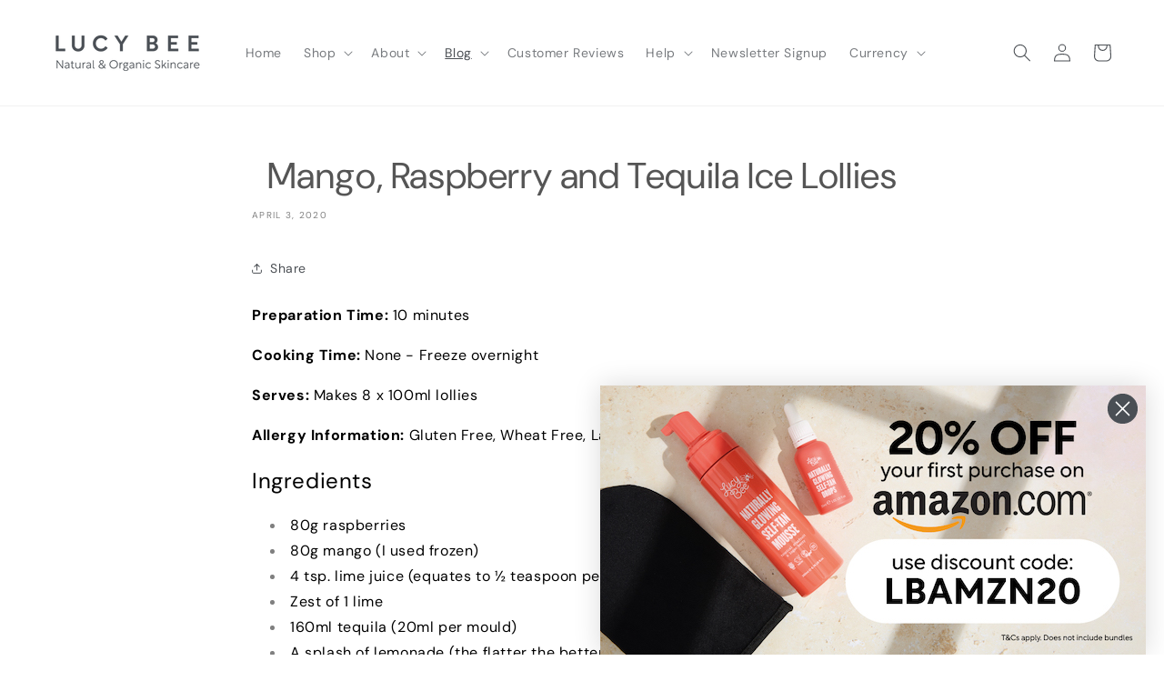

--- FILE ---
content_type: text/html; charset=utf-8
request_url: https://lucybee.com/en-jp/blogs/recipes/mango-raspberry-and-tequila-ice-lollies
body_size: 74516
content:
<!doctype html>
<html class="js" lang="en">
  <head>
    <meta charset="utf-8">
    <meta http-equiv="X-UA-Compatible" content="IE=edge">
    <meta name="viewport" content="width=device-width,initial-scale=1">
    <meta name="theme-color" content="">
    <link rel="canonical" href="https://lucybee.com/en-jp/blogs/recipes/mango-raspberry-and-tequila-ice-lollies"><link rel="icon" type="image/png" href="//lucybee.com/cdn/shop/files/LB-Favicon.png?crop=center&height=32&v=1690450167&width=32"><link rel="preconnect" href="https://fonts.shopifycdn.com" crossorigin><title>
      Mango, Raspberry and Tequila Ice Lollies
 &ndash; Lucy Bee</title>

    
      <meta name="description" content="This Mango, Raspberry and Tequila Ice Lollies are pefect for anyone who likes tequila, can be made alcohol free">
    

    

<meta property="og:site_name" content="Lucy Bee">
<meta property="og:url" content="https://lucybee.com/en-jp/blogs/recipes/mango-raspberry-and-tequila-ice-lollies">
<meta property="og:title" content="Mango, Raspberry and Tequila Ice Lollies">
<meta property="og:type" content="article">
<meta property="og:description" content="This Mango, Raspberry and Tequila Ice Lollies are pefect for anyone who likes tequila, can be made alcohol free"><meta property="og:image" content="http://lucybee.com/cdn/shop/articles/tequila-940392.jpg?v=1642176577">
  <meta property="og:image:secure_url" content="https://lucybee.com/cdn/shop/articles/tequila-940392.jpg?v=1642176577">
  <meta property="og:image:width" content="800">
  <meta property="og:image:height" content="600"><meta name="twitter:card" content="summary_large_image">
<meta name="twitter:title" content="Mango, Raspberry and Tequila Ice Lollies">
<meta name="twitter:description" content="This Mango, Raspberry and Tequila Ice Lollies are pefect for anyone who likes tequila, can be made alcohol free">


    <script src="//lucybee.com/cdn/shop/t/58/assets/constants.js?v=132983761750457495441747228992" defer="defer"></script>
    <script src="//lucybee.com/cdn/shop/t/58/assets/pubsub.js?v=25310214064522200911747228993" defer="defer"></script>
    <script src="//lucybee.com/cdn/shop/t/58/assets/global.js?v=157004139820779766101767877295" defer="defer"></script>
    <script src="//lucybee.com/cdn/shop/t/58/assets/details-disclosure.js?v=13653116266235556501747228992" defer="defer"></script>
    <script src="//lucybee.com/cdn/shop/t/58/assets/details-modal.js?v=25581673532751508451747228992" defer="defer"></script>
    <script src="//lucybee.com/cdn/shop/t/58/assets/search-form.js?v=133129549252120666541747228994" defer="defer"></script><script>window.performance && window.performance.mark && window.performance.mark('shopify.content_for_header.start');</script><meta name="google-site-verification" content="iqbr0SUh-_apt56KZUI93vPaSl4HanujiKAWVrS5Iz8">
<meta id="shopify-digital-wallet" name="shopify-digital-wallet" content="/21336027/digital_wallets/dialog">
<meta name="shopify-checkout-api-token" content="f4d87f765e7352f69748d615a112dbcb">
<link rel="alternate" type="application/atom+xml" title="Feed" href="/en-jp/blogs/recipes.atom" />
<link rel="alternate" hreflang="x-default" href="https://lucybee.com/blogs/recipes/mango-raspberry-and-tequila-ice-lollies">
<link rel="alternate" hreflang="en" href="https://lucybee.com/blogs/recipes/mango-raspberry-and-tequila-ice-lollies">
<link rel="alternate" hreflang="en-AU" href="https://lucybee.com/en-au/blogs/recipes/mango-raspberry-and-tequila-ice-lollies">
<link rel="alternate" hreflang="en-US" href="https://lucybee.com/en-us/blogs/recipes/mango-raspberry-and-tequila-ice-lollies">
<link rel="alternate" hreflang="en-CA" href="https://lucybee.com/en-ca/blogs/recipes/mango-raspberry-and-tequila-ice-lollies">
<link rel="alternate" hreflang="en-NZ" href="https://lucybee.com/en-nz/blogs/recipes/mango-raspberry-and-tequila-ice-lollies">
<link rel="alternate" hreflang="en-JP" href="https://lucybee.com/en-jp/blogs/recipes/mango-raspberry-and-tequila-ice-lollies">
<link rel="alternate" hreflang="en-AE" href="https://lucybee.com/en-in/blogs/recipes/mango-raspberry-and-tequila-ice-lollies">
<link rel="alternate" hreflang="en-CH" href="https://lucybee.com/en-in/blogs/recipes/mango-raspberry-and-tequila-ice-lollies">
<link rel="alternate" hreflang="en-GG" href="https://lucybee.com/en-in/blogs/recipes/mango-raspberry-and-tequila-ice-lollies">
<link rel="alternate" hreflang="en-IE" href="https://lucybee.com/en-in/blogs/recipes/mango-raspberry-and-tequila-ice-lollies">
<link rel="alternate" hreflang="en-IM" href="https://lucybee.com/en-in/blogs/recipes/mango-raspberry-and-tequila-ice-lollies">
<link rel="alternate" hreflang="en-JE" href="https://lucybee.com/en-in/blogs/recipes/mango-raspberry-and-tequila-ice-lollies">
<link rel="alternate" hreflang="en-NO" href="https://lucybee.com/en-in/blogs/recipes/mango-raspberry-and-tequila-ice-lollies">
<link rel="alternate" hreflang="en-QA" href="https://lucybee.com/en-in/blogs/recipes/mango-raspberry-and-tequila-ice-lollies">
<link rel="alternate" hreflang="en-AX" href="https://lucybee.com/en-eu/blogs/recipes/mango-raspberry-and-tequila-ice-lollies">
<link rel="alternate" hreflang="en-AD" href="https://lucybee.com/en-eu/blogs/recipes/mango-raspberry-and-tequila-ice-lollies">
<link rel="alternate" hreflang="en-AT" href="https://lucybee.com/en-eu/blogs/recipes/mango-raspberry-and-tequila-ice-lollies">
<link rel="alternate" hreflang="en-BE" href="https://lucybee.com/en-eu/blogs/recipes/mango-raspberry-and-tequila-ice-lollies">
<link rel="alternate" hreflang="en-CY" href="https://lucybee.com/en-eu/blogs/recipes/mango-raspberry-and-tequila-ice-lollies">
<link rel="alternate" hreflang="en-EE" href="https://lucybee.com/en-eu/blogs/recipes/mango-raspberry-and-tequila-ice-lollies">
<link rel="alternate" hreflang="en-FI" href="https://lucybee.com/en-eu/blogs/recipes/mango-raspberry-and-tequila-ice-lollies">
<link rel="alternate" hreflang="en-FR" href="https://lucybee.com/en-eu/blogs/recipes/mango-raspberry-and-tequila-ice-lollies">
<link rel="alternate" hreflang="en-GF" href="https://lucybee.com/en-eu/blogs/recipes/mango-raspberry-and-tequila-ice-lollies">
<link rel="alternate" hreflang="en-TF" href="https://lucybee.com/en-eu/blogs/recipes/mango-raspberry-and-tequila-ice-lollies">
<link rel="alternate" hreflang="en-DE" href="https://lucybee.com/en-eu/blogs/recipes/mango-raspberry-and-tequila-ice-lollies">
<link rel="alternate" hreflang="en-GR" href="https://lucybee.com/en-eu/blogs/recipes/mango-raspberry-and-tequila-ice-lollies">
<link rel="alternate" hreflang="en-GP" href="https://lucybee.com/en-eu/blogs/recipes/mango-raspberry-and-tequila-ice-lollies">
<link rel="alternate" hreflang="en-VA" href="https://lucybee.com/en-eu/blogs/recipes/mango-raspberry-and-tequila-ice-lollies">
<link rel="alternate" hreflang="en-IT" href="https://lucybee.com/en-eu/blogs/recipes/mango-raspberry-and-tequila-ice-lollies">
<link rel="alternate" hreflang="en-XK" href="https://lucybee.com/en-eu/blogs/recipes/mango-raspberry-and-tequila-ice-lollies">
<link rel="alternate" hreflang="en-LV" href="https://lucybee.com/en-eu/blogs/recipes/mango-raspberry-and-tequila-ice-lollies">
<link rel="alternate" hreflang="en-LT" href="https://lucybee.com/en-eu/blogs/recipes/mango-raspberry-and-tequila-ice-lollies">
<link rel="alternate" hreflang="en-LU" href="https://lucybee.com/en-eu/blogs/recipes/mango-raspberry-and-tequila-ice-lollies">
<link rel="alternate" hreflang="en-MT" href="https://lucybee.com/en-eu/blogs/recipes/mango-raspberry-and-tequila-ice-lollies">
<link rel="alternate" hreflang="en-MQ" href="https://lucybee.com/en-eu/blogs/recipes/mango-raspberry-and-tequila-ice-lollies">
<link rel="alternate" hreflang="en-YT" href="https://lucybee.com/en-eu/blogs/recipes/mango-raspberry-and-tequila-ice-lollies">
<link rel="alternate" hreflang="en-MC" href="https://lucybee.com/en-eu/blogs/recipes/mango-raspberry-and-tequila-ice-lollies">
<link rel="alternate" hreflang="en-ME" href="https://lucybee.com/en-eu/blogs/recipes/mango-raspberry-and-tequila-ice-lollies">
<link rel="alternate" hreflang="en-NL" href="https://lucybee.com/en-eu/blogs/recipes/mango-raspberry-and-tequila-ice-lollies">
<link rel="alternate" hreflang="en-PT" href="https://lucybee.com/en-eu/blogs/recipes/mango-raspberry-and-tequila-ice-lollies">
<link rel="alternate" hreflang="en-RE" href="https://lucybee.com/en-eu/blogs/recipes/mango-raspberry-and-tequila-ice-lollies">
<link rel="alternate" hreflang="en-BL" href="https://lucybee.com/en-eu/blogs/recipes/mango-raspberry-and-tequila-ice-lollies">
<link rel="alternate" hreflang="en-MF" href="https://lucybee.com/en-eu/blogs/recipes/mango-raspberry-and-tequila-ice-lollies">
<link rel="alternate" hreflang="en-PM" href="https://lucybee.com/en-eu/blogs/recipes/mango-raspberry-and-tequila-ice-lollies">
<link rel="alternate" hreflang="en-SM" href="https://lucybee.com/en-eu/blogs/recipes/mango-raspberry-and-tequila-ice-lollies">
<link rel="alternate" hreflang="en-SK" href="https://lucybee.com/en-eu/blogs/recipes/mango-raspberry-and-tequila-ice-lollies">
<link rel="alternate" hreflang="en-SI" href="https://lucybee.com/en-eu/blogs/recipes/mango-raspberry-and-tequila-ice-lollies">
<link rel="alternate" hreflang="en-ES" href="https://lucybee.com/en-eu/blogs/recipes/mango-raspberry-and-tequila-ice-lollies">
<script async="async" src="/checkouts/internal/preloads.js?locale=en-JP"></script>
<link rel="preconnect" href="https://shop.app" crossorigin="anonymous">
<script async="async" src="https://shop.app/checkouts/internal/preloads.js?locale=en-JP&shop_id=21336027" crossorigin="anonymous"></script>
<script id="apple-pay-shop-capabilities" type="application/json">{"shopId":21336027,"countryCode":"GB","currencyCode":"JPY","merchantCapabilities":["supports3DS"],"merchantId":"gid:\/\/shopify\/Shop\/21336027","merchantName":"Lucy Bee","requiredBillingContactFields":["postalAddress","email","phone"],"requiredShippingContactFields":["postalAddress","email","phone"],"shippingType":"shipping","supportedNetworks":["visa","maestro","masterCard","amex","discover","elo"],"total":{"type":"pending","label":"Lucy Bee","amount":"1.00"},"shopifyPaymentsEnabled":true,"supportsSubscriptions":true}</script>
<script id="shopify-features" type="application/json">{"accessToken":"f4d87f765e7352f69748d615a112dbcb","betas":["rich-media-storefront-analytics"],"domain":"lucybee.com","predictiveSearch":true,"shopId":21336027,"locale":"en"}</script>
<script>var Shopify = Shopify || {};
Shopify.shop = "lucy-bees.myshopify.com";
Shopify.locale = "en";
Shopify.currency = {"active":"JPY","rate":"216.1431"};
Shopify.country = "JP";
Shopify.theme = {"name":"Updated copy of Dawn 01\/05\/2025 New website deisgn","id":150958932193,"schema_name":"Dawn","schema_version":"15.3.0","theme_store_id":887,"role":"main"};
Shopify.theme.handle = "null";
Shopify.theme.style = {"id":null,"handle":null};
Shopify.cdnHost = "lucybee.com/cdn";
Shopify.routes = Shopify.routes || {};
Shopify.routes.root = "/en-jp/";</script>
<script type="module">!function(o){(o.Shopify=o.Shopify||{}).modules=!0}(window);</script>
<script>!function(o){function n(){var o=[];function n(){o.push(Array.prototype.slice.apply(arguments))}return n.q=o,n}var t=o.Shopify=o.Shopify||{};t.loadFeatures=n(),t.autoloadFeatures=n()}(window);</script>
<script>
  window.ShopifyPay = window.ShopifyPay || {};
  window.ShopifyPay.apiHost = "shop.app\/pay";
  window.ShopifyPay.redirectState = null;
</script>
<script id="shop-js-analytics" type="application/json">{"pageType":"article"}</script>
<script defer="defer" async type="module" src="//lucybee.com/cdn/shopifycloud/shop-js/modules/v2/client.init-shop-cart-sync_BdyHc3Nr.en.esm.js"></script>
<script defer="defer" async type="module" src="//lucybee.com/cdn/shopifycloud/shop-js/modules/v2/chunk.common_Daul8nwZ.esm.js"></script>
<script type="module">
  await import("//lucybee.com/cdn/shopifycloud/shop-js/modules/v2/client.init-shop-cart-sync_BdyHc3Nr.en.esm.js");
await import("//lucybee.com/cdn/shopifycloud/shop-js/modules/v2/chunk.common_Daul8nwZ.esm.js");

  window.Shopify.SignInWithShop?.initShopCartSync?.({"fedCMEnabled":true,"windoidEnabled":true});

</script>
<script>
  window.Shopify = window.Shopify || {};
  if (!window.Shopify.featureAssets) window.Shopify.featureAssets = {};
  window.Shopify.featureAssets['shop-js'] = {"shop-cart-sync":["modules/v2/client.shop-cart-sync_QYOiDySF.en.esm.js","modules/v2/chunk.common_Daul8nwZ.esm.js"],"init-fed-cm":["modules/v2/client.init-fed-cm_DchLp9rc.en.esm.js","modules/v2/chunk.common_Daul8nwZ.esm.js"],"shop-button":["modules/v2/client.shop-button_OV7bAJc5.en.esm.js","modules/v2/chunk.common_Daul8nwZ.esm.js"],"init-windoid":["modules/v2/client.init-windoid_DwxFKQ8e.en.esm.js","modules/v2/chunk.common_Daul8nwZ.esm.js"],"shop-cash-offers":["modules/v2/client.shop-cash-offers_DWtL6Bq3.en.esm.js","modules/v2/chunk.common_Daul8nwZ.esm.js","modules/v2/chunk.modal_CQq8HTM6.esm.js"],"shop-toast-manager":["modules/v2/client.shop-toast-manager_CX9r1SjA.en.esm.js","modules/v2/chunk.common_Daul8nwZ.esm.js"],"init-shop-email-lookup-coordinator":["modules/v2/client.init-shop-email-lookup-coordinator_UhKnw74l.en.esm.js","modules/v2/chunk.common_Daul8nwZ.esm.js"],"pay-button":["modules/v2/client.pay-button_DzxNnLDY.en.esm.js","modules/v2/chunk.common_Daul8nwZ.esm.js"],"avatar":["modules/v2/client.avatar_BTnouDA3.en.esm.js"],"init-shop-cart-sync":["modules/v2/client.init-shop-cart-sync_BdyHc3Nr.en.esm.js","modules/v2/chunk.common_Daul8nwZ.esm.js"],"shop-login-button":["modules/v2/client.shop-login-button_D8B466_1.en.esm.js","modules/v2/chunk.common_Daul8nwZ.esm.js","modules/v2/chunk.modal_CQq8HTM6.esm.js"],"init-customer-accounts-sign-up":["modules/v2/client.init-customer-accounts-sign-up_C8fpPm4i.en.esm.js","modules/v2/client.shop-login-button_D8B466_1.en.esm.js","modules/v2/chunk.common_Daul8nwZ.esm.js","modules/v2/chunk.modal_CQq8HTM6.esm.js"],"init-shop-for-new-customer-accounts":["modules/v2/client.init-shop-for-new-customer-accounts_CVTO0Ztu.en.esm.js","modules/v2/client.shop-login-button_D8B466_1.en.esm.js","modules/v2/chunk.common_Daul8nwZ.esm.js","modules/v2/chunk.modal_CQq8HTM6.esm.js"],"init-customer-accounts":["modules/v2/client.init-customer-accounts_dRgKMfrE.en.esm.js","modules/v2/client.shop-login-button_D8B466_1.en.esm.js","modules/v2/chunk.common_Daul8nwZ.esm.js","modules/v2/chunk.modal_CQq8HTM6.esm.js"],"shop-follow-button":["modules/v2/client.shop-follow-button_CkZpjEct.en.esm.js","modules/v2/chunk.common_Daul8nwZ.esm.js","modules/v2/chunk.modal_CQq8HTM6.esm.js"],"lead-capture":["modules/v2/client.lead-capture_BntHBhfp.en.esm.js","modules/v2/chunk.common_Daul8nwZ.esm.js","modules/v2/chunk.modal_CQq8HTM6.esm.js"],"checkout-modal":["modules/v2/client.checkout-modal_CfxcYbTm.en.esm.js","modules/v2/chunk.common_Daul8nwZ.esm.js","modules/v2/chunk.modal_CQq8HTM6.esm.js"],"shop-login":["modules/v2/client.shop-login_Da4GZ2H6.en.esm.js","modules/v2/chunk.common_Daul8nwZ.esm.js","modules/v2/chunk.modal_CQq8HTM6.esm.js"],"payment-terms":["modules/v2/client.payment-terms_MV4M3zvL.en.esm.js","modules/v2/chunk.common_Daul8nwZ.esm.js","modules/v2/chunk.modal_CQq8HTM6.esm.js"]};
</script>
<script>(function() {
  var isLoaded = false;
  function asyncLoad() {
    if (isLoaded) return;
    isLoaded = true;
    var urls = ["https:\/\/image-optimizer.salessquad.co.uk\/scripts\/tiny_img_not_found_notifier_9d8821ccb339d3ef2ac61139bdfab54f.js?shop=lucy-bees.myshopify.com","https:\/\/cdn.hextom.com\/js\/freeshippingbar.js?shop=lucy-bees.myshopify.com","\/\/cdn.shopify.com\/proxy\/71d330d2f83a6648e4a97d439b36fe803a97cb6e37ff0400e111e58c8199f8ec\/api.goaffpro.com\/loader.js?shop=lucy-bees.myshopify.com\u0026sp-cache-control=cHVibGljLCBtYXgtYWdlPTkwMA","\/\/cdn.shopify.com\/proxy\/e8f985b517f117cabc08f8e89d1e79bdf5d90fe67721ec891274560f3f9191d3\/cdn.bogos.io\/script_tag\/secomapp.scripttag.js?shop=lucy-bees.myshopify.com\u0026sp-cache-control=cHVibGljLCBtYXgtYWdlPTkwMA","https:\/\/cdn-app.sealsubscriptions.com\/shopify\/public\/js\/sealsubscriptions.js?shop=lucy-bees.myshopify.com"];
    for (var i = 0; i < urls.length; i++) {
      var s = document.createElement('script');
      s.type = 'text/javascript';
      s.async = true;
      s.src = urls[i];
      var x = document.getElementsByTagName('script')[0];
      x.parentNode.insertBefore(s, x);
    }
  };
  if(window.attachEvent) {
    window.attachEvent('onload', asyncLoad);
  } else {
    window.addEventListener('load', asyncLoad, false);
  }
})();</script>
<script id="__st">var __st={"a":21336027,"offset":0,"reqid":"a3daeee3-e715-48f8-a936-8288e8fcc4a3-1768992208","pageurl":"lucybee.com\/en-jp\/blogs\/recipes\/mango-raspberry-and-tequila-ice-lollies","s":"articles-384562266189","u":"73dabad580a3","p":"article","rtyp":"article","rid":384562266189};</script>
<script>window.ShopifyPaypalV4VisibilityTracking = true;</script>
<script id="captcha-bootstrap">!function(){'use strict';const t='contact',e='account',n='new_comment',o=[[t,t],['blogs',n],['comments',n],[t,'customer']],c=[[e,'customer_login'],[e,'guest_login'],[e,'recover_customer_password'],[e,'create_customer']],r=t=>t.map((([t,e])=>`form[action*='/${t}']:not([data-nocaptcha='true']) input[name='form_type'][value='${e}']`)).join(','),a=t=>()=>t?[...document.querySelectorAll(t)].map((t=>t.form)):[];function s(){const t=[...o],e=r(t);return a(e)}const i='password',u='form_key',d=['recaptcha-v3-token','g-recaptcha-response','h-captcha-response',i],f=()=>{try{return window.sessionStorage}catch{return}},m='__shopify_v',_=t=>t.elements[u];function p(t,e,n=!1){try{const o=window.sessionStorage,c=JSON.parse(o.getItem(e)),{data:r}=function(t){const{data:e,action:n}=t;return t[m]||n?{data:e,action:n}:{data:t,action:n}}(c);for(const[e,n]of Object.entries(r))t.elements[e]&&(t.elements[e].value=n);n&&o.removeItem(e)}catch(o){console.error('form repopulation failed',{error:o})}}const l='form_type',E='cptcha';function T(t){t.dataset[E]=!0}const w=window,h=w.document,L='Shopify',v='ce_forms',y='captcha';let A=!1;((t,e)=>{const n=(g='f06e6c50-85a8-45c8-87d0-21a2b65856fe',I='https://cdn.shopify.com/shopifycloud/storefront-forms-hcaptcha/ce_storefront_forms_captcha_hcaptcha.v1.5.2.iife.js',D={infoText:'Protected by hCaptcha',privacyText:'Privacy',termsText:'Terms'},(t,e,n)=>{const o=w[L][v],c=o.bindForm;if(c)return c(t,g,e,D).then(n);var r;o.q.push([[t,g,e,D],n]),r=I,A||(h.body.append(Object.assign(h.createElement('script'),{id:'captcha-provider',async:!0,src:r})),A=!0)});var g,I,D;w[L]=w[L]||{},w[L][v]=w[L][v]||{},w[L][v].q=[],w[L][y]=w[L][y]||{},w[L][y].protect=function(t,e){n(t,void 0,e),T(t)},Object.freeze(w[L][y]),function(t,e,n,w,h,L){const[v,y,A,g]=function(t,e,n){const i=e?o:[],u=t?c:[],d=[...i,...u],f=r(d),m=r(i),_=r(d.filter((([t,e])=>n.includes(e))));return[a(f),a(m),a(_),s()]}(w,h,L),I=t=>{const e=t.target;return e instanceof HTMLFormElement?e:e&&e.form},D=t=>v().includes(t);t.addEventListener('submit',(t=>{const e=I(t);if(!e)return;const n=D(e)&&!e.dataset.hcaptchaBound&&!e.dataset.recaptchaBound,o=_(e),c=g().includes(e)&&(!o||!o.value);(n||c)&&t.preventDefault(),c&&!n&&(function(t){try{if(!f())return;!function(t){const e=f();if(!e)return;const n=_(t);if(!n)return;const o=n.value;o&&e.removeItem(o)}(t);const e=Array.from(Array(32),(()=>Math.random().toString(36)[2])).join('');!function(t,e){_(t)||t.append(Object.assign(document.createElement('input'),{type:'hidden',name:u})),t.elements[u].value=e}(t,e),function(t,e){const n=f();if(!n)return;const o=[...t.querySelectorAll(`input[type='${i}']`)].map((({name:t})=>t)),c=[...d,...o],r={};for(const[a,s]of new FormData(t).entries())c.includes(a)||(r[a]=s);n.setItem(e,JSON.stringify({[m]:1,action:t.action,data:r}))}(t,e)}catch(e){console.error('failed to persist form',e)}}(e),e.submit())}));const S=(t,e)=>{t&&!t.dataset[E]&&(n(t,e.some((e=>e===t))),T(t))};for(const o of['focusin','change'])t.addEventListener(o,(t=>{const e=I(t);D(e)&&S(e,y())}));const B=e.get('form_key'),M=e.get(l),P=B&&M;t.addEventListener('DOMContentLoaded',(()=>{const t=y();if(P)for(const e of t)e.elements[l].value===M&&p(e,B);[...new Set([...A(),...v().filter((t=>'true'===t.dataset.shopifyCaptcha))])].forEach((e=>S(e,t)))}))}(h,new URLSearchParams(w.location.search),n,t,e,['guest_login'])})(!0,!0)}();</script>
<script integrity="sha256-4kQ18oKyAcykRKYeNunJcIwy7WH5gtpwJnB7kiuLZ1E=" data-source-attribution="shopify.loadfeatures" defer="defer" src="//lucybee.com/cdn/shopifycloud/storefront/assets/storefront/load_feature-a0a9edcb.js" crossorigin="anonymous"></script>
<script crossorigin="anonymous" defer="defer" src="//lucybee.com/cdn/shopifycloud/storefront/assets/shopify_pay/storefront-65b4c6d7.js?v=20250812"></script>
<script data-source-attribution="shopify.dynamic_checkout.dynamic.init">var Shopify=Shopify||{};Shopify.PaymentButton=Shopify.PaymentButton||{isStorefrontPortableWallets:!0,init:function(){window.Shopify.PaymentButton.init=function(){};var t=document.createElement("script");t.src="https://lucybee.com/cdn/shopifycloud/portable-wallets/latest/portable-wallets.en.js",t.type="module",document.head.appendChild(t)}};
</script>
<script data-source-attribution="shopify.dynamic_checkout.buyer_consent">
  function portableWalletsHideBuyerConsent(e){var t=document.getElementById("shopify-buyer-consent"),n=document.getElementById("shopify-subscription-policy-button");t&&n&&(t.classList.add("hidden"),t.setAttribute("aria-hidden","true"),n.removeEventListener("click",e))}function portableWalletsShowBuyerConsent(e){var t=document.getElementById("shopify-buyer-consent"),n=document.getElementById("shopify-subscription-policy-button");t&&n&&(t.classList.remove("hidden"),t.removeAttribute("aria-hidden"),n.addEventListener("click",e))}window.Shopify?.PaymentButton&&(window.Shopify.PaymentButton.hideBuyerConsent=portableWalletsHideBuyerConsent,window.Shopify.PaymentButton.showBuyerConsent=portableWalletsShowBuyerConsent);
</script>
<script data-source-attribution="shopify.dynamic_checkout.cart.bootstrap">document.addEventListener("DOMContentLoaded",(function(){function t(){return document.querySelector("shopify-accelerated-checkout-cart, shopify-accelerated-checkout")}if(t())Shopify.PaymentButton.init();else{new MutationObserver((function(e,n){t()&&(Shopify.PaymentButton.init(),n.disconnect())})).observe(document.body,{childList:!0,subtree:!0})}}));
</script>
<script id='scb4127' type='text/javascript' async='' src='https://lucybee.com/cdn/shopifycloud/privacy-banner/storefront-banner.js'></script><link id="shopify-accelerated-checkout-styles" rel="stylesheet" media="screen" href="https://lucybee.com/cdn/shopifycloud/portable-wallets/latest/accelerated-checkout-backwards-compat.css" crossorigin="anonymous">
<style id="shopify-accelerated-checkout-cart">
        #shopify-buyer-consent {
  margin-top: 1em;
  display: inline-block;
  width: 100%;
}

#shopify-buyer-consent.hidden {
  display: none;
}

#shopify-subscription-policy-button {
  background: none;
  border: none;
  padding: 0;
  text-decoration: underline;
  font-size: inherit;
  cursor: pointer;
}

#shopify-subscription-policy-button::before {
  box-shadow: none;
}

      </style>
<script id="sections-script" data-sections="header" defer="defer" src="//lucybee.com/cdn/shop/t/58/compiled_assets/scripts.js?v=16368"></script>
<script>window.performance && window.performance.mark && window.performance.mark('shopify.content_for_header.end');</script>


    <style data-shopify>
      @font-face {
  font-family: "DM Sans";
  font-weight: 400;
  font-style: normal;
  font-display: swap;
  src: url("//lucybee.com/cdn/fonts/dm_sans/dmsans_n4.ec80bd4dd7e1a334c969c265873491ae56018d72.woff2") format("woff2"),
       url("//lucybee.com/cdn/fonts/dm_sans/dmsans_n4.87bdd914d8a61247b911147ae68e754d695c58a6.woff") format("woff");
}

      @font-face {
  font-family: "DM Sans";
  font-weight: 700;
  font-style: normal;
  font-display: swap;
  src: url("//lucybee.com/cdn/fonts/dm_sans/dmsans_n7.97e21d81502002291ea1de8aefb79170c6946ce5.woff2") format("woff2"),
       url("//lucybee.com/cdn/fonts/dm_sans/dmsans_n7.af5c214f5116410ca1d53a2090665620e78e2e1b.woff") format("woff");
}

      @font-face {
  font-family: "DM Sans";
  font-weight: 400;
  font-style: italic;
  font-display: swap;
  src: url("//lucybee.com/cdn/fonts/dm_sans/dmsans_i4.b8fe05e69ee95d5a53155c346957d8cbf5081c1a.woff2") format("woff2"),
       url("//lucybee.com/cdn/fonts/dm_sans/dmsans_i4.403fe28ee2ea63e142575c0aa47684d65f8c23a0.woff") format("woff");
}

      @font-face {
  font-family: "DM Sans";
  font-weight: 700;
  font-style: italic;
  font-display: swap;
  src: url("//lucybee.com/cdn/fonts/dm_sans/dmsans_i7.52b57f7d7342eb7255084623d98ab83fd96e7f9b.woff2") format("woff2"),
       url("//lucybee.com/cdn/fonts/dm_sans/dmsans_i7.d5e14ef18a1d4a8ce78a4187580b4eb1759c2eda.woff") format("woff");
}

      @font-face {
  font-family: "DM Sans";
  font-weight: 400;
  font-style: normal;
  font-display: swap;
  src: url("//lucybee.com/cdn/fonts/dm_sans/dmsans_n4.ec80bd4dd7e1a334c969c265873491ae56018d72.woff2") format("woff2"),
       url("//lucybee.com/cdn/fonts/dm_sans/dmsans_n4.87bdd914d8a61247b911147ae68e754d695c58a6.woff") format("woff");
}


      
        :root,
        .color-background-1 {
          --color-background: 255,255,255;
        
          --gradient-background: #ffffff;
        

        

        --color-foreground: 85,85,85;
        --color-background-contrast: 191,191,191;
        --color-shadow: 85,85,85;
        --color-button: 85,85,85;
        --color-button-text: 255,255,255;
        --color-secondary-button: 255,255,255;
        --color-secondary-button-text: 75,79,84;
        --color-link: 75,79,84;
        --color-badge-foreground: 85,85,85;
        --color-badge-background: 255,255,255;
        --color-badge-border: 85,85,85;
        --payment-terms-background-color: rgb(255 255 255);
      }
      
        
        .color-background-2 {
          --color-background: 233,233,233;
        
          --gradient-background: #e9e9e9;
        

        

        --color-foreground: 85,85,85;
        --color-background-contrast: 169,169,169;
        --color-shadow: 85,85,85;
        --color-button: 85,85,85;
        --color-button-text: 233,233,233;
        --color-secondary-button: 233,233,233;
        --color-secondary-button-text: 85,85,85;
        --color-link: 85,85,85;
        --color-badge-foreground: 85,85,85;
        --color-badge-background: 233,233,233;
        --color-badge-border: 85,85,85;
        --payment-terms-background-color: rgb(233 233 233);
      }
      
        
        .color-inverse {
          --color-background: 85,85,85;
        
          --gradient-background: #555555;
        

        

        --color-foreground: 255,255,255;
        --color-background-contrast: 21,21,21;
        --color-shadow: 85,85,85;
        --color-button: 255,255,255;
        --color-button-text: 85,85,85;
        --color-secondary-button: 85,85,85;
        --color-secondary-button-text: 255,255,255;
        --color-link: 255,255,255;
        --color-badge-foreground: 255,255,255;
        --color-badge-background: 85,85,85;
        --color-badge-border: 255,255,255;
        --payment-terms-background-color: rgb(85 85 85);
      }
      
        
        .color-accent-1 {
          --color-background: 255,255,255;
        
          --gradient-background: #ffffff;
        

        

        --color-foreground: 75,79,84;
        --color-background-contrast: 191,191,191;
        --color-shadow: 85,85,85;
        --color-button: 75,79,84;
        --color-button-text: 255,255,255;
        --color-secondary-button: 255,255,255;
        --color-secondary-button-text: 75,79,84;
        --color-link: 75,79,84;
        --color-badge-foreground: 75,79,84;
        --color-badge-background: 255,255,255;
        --color-badge-border: 75,79,84;
        --payment-terms-background-color: rgb(255 255 255);
      }
      
        
        .color-accent-2 {
          --color-background: 243,243,243;
        
          --gradient-background: linear-gradient(270deg, rgba(135, 225, 209, 1), rgba(135, 225, 209, 1) 100%);
        

        

        --color-foreground: 75,79,84;
        --color-background-contrast: 179,179,179;
        --color-shadow: 85,85,85;
        --color-button: 75,79,84;
        --color-button-text: 243,243,243;
        --color-secondary-button: 243,243,243;
        --color-secondary-button-text: 75,79,84;
        --color-link: 75,79,84;
        --color-badge-foreground: 75,79,84;
        --color-badge-background: 243,243,243;
        --color-badge-border: 75,79,84;
        --payment-terms-background-color: rgb(243 243 243);
      }
      
        
        .color-scheme-7fab6496-503b-44a7-9a58-da5753b30230 {
          --color-background: 255,255,255;
        
          --gradient-background: #ffffff;
        

        

        --color-foreground: 255,255,255;
        --color-background-contrast: 191,191,191;
        --color-shadow: 255,255,255;
        --color-button: 255,255,255;
        --color-button-text: 255,255,255;
        --color-secondary-button: 255,255,255;
        --color-secondary-button-text: 255,255,255;
        --color-link: 255,255,255;
        --color-badge-foreground: 255,255,255;
        --color-badge-background: 255,255,255;
        --color-badge-border: 255,255,255;
        --payment-terms-background-color: rgb(255 255 255);
      }
      

      body, .color-background-1, .color-background-2, .color-inverse, .color-accent-1, .color-accent-2, .color-scheme-7fab6496-503b-44a7-9a58-da5753b30230 {
        color: rgba(var(--color-foreground), 0.75);
        background-color: rgb(var(--color-background));
      }

      :root {
        --font-body-family: "DM Sans", sans-serif;
        --font-body-style: normal;
        --font-body-weight: 400;
        --font-body-weight-bold: 700;

        --font-heading-family: "DM Sans", sans-serif;
        --font-heading-style: normal;
        --font-heading-weight: 400;

        --font-body-scale: 1.0;
        --font-heading-scale: 1.0;

        --media-padding: px;
        --media-border-opacity: 0.05;
        --media-border-width: 1px;
        --media-radius: 0px;
        --media-shadow-opacity: 0.0;
        --media-shadow-horizontal-offset: 0px;
        --media-shadow-vertical-offset: 0px;
        --media-shadow-blur-radius: 0px;
        --media-shadow-visible: 0;

        --page-width: 160rem;
        --page-width-margin: 0rem;

        --product-card-image-padding: 0.0rem;
        --product-card-corner-radius: 0.0rem;
        --product-card-text-alignment: left;
        --product-card-border-width: 0.0rem;
        --product-card-border-opacity: 0.0;
        --product-card-shadow-opacity: 0.1;
        --product-card-shadow-visible: 1;
        --product-card-shadow-horizontal-offset: 0.0rem;
        --product-card-shadow-vertical-offset: 0.0rem;
        --product-card-shadow-blur-radius: 0.0rem;

        --collection-card-image-padding: 0.0rem;
        --collection-card-corner-radius: 0.0rem;
        --collection-card-text-alignment: left;
        --collection-card-border-width: 0.0rem;
        --collection-card-border-opacity: 0.0;
        --collection-card-shadow-opacity: 0.1;
        --collection-card-shadow-visible: 1;
        --collection-card-shadow-horizontal-offset: 0.0rem;
        --collection-card-shadow-vertical-offset: 0.0rem;
        --collection-card-shadow-blur-radius: 0.0rem;

        --blog-card-image-padding: 0.0rem;
        --blog-card-corner-radius: 0.0rem;
        --blog-card-text-alignment: left;
        --blog-card-border-width: 0.0rem;
        --blog-card-border-opacity: 0.0;
        --blog-card-shadow-opacity: 0.1;
        --blog-card-shadow-visible: 1;
        --blog-card-shadow-horizontal-offset: 0.0rem;
        --blog-card-shadow-vertical-offset: 0.0rem;
        --blog-card-shadow-blur-radius: 0.0rem;

        --badge-corner-radius: 4.0rem;

        --popup-border-width: 1px;
        --popup-border-opacity: 0.1;
        --popup-corner-radius: 0px;
        --popup-shadow-opacity: 0.0;
        --popup-shadow-horizontal-offset: 0px;
        --popup-shadow-vertical-offset: 0px;
        --popup-shadow-blur-radius: 0px;

        --drawer-border-width: 1px;
        --drawer-border-opacity: 0.1;
        --drawer-shadow-opacity: 0.0;
        --drawer-shadow-horizontal-offset: 0px;
        --drawer-shadow-vertical-offset: 0px;
        --drawer-shadow-blur-radius: 0px;

        --spacing-sections-desktop: 0px;
        --spacing-sections-mobile: 0px;

        --grid-desktop-vertical-spacing: 8px;
        --grid-desktop-horizontal-spacing: 4px;
        --grid-mobile-vertical-spacing: 4px;
        --grid-mobile-horizontal-spacing: 2px;

        --text-boxes-border-opacity: 0.0;
        --text-boxes-border-width: 0px;
        --text-boxes-radius: 0px;
        --text-boxes-shadow-opacity: 0.0;
        --text-boxes-shadow-visible: 0;
        --text-boxes-shadow-horizontal-offset: 0px;
        --text-boxes-shadow-vertical-offset: 0px;
        --text-boxes-shadow-blur-radius: 0px;

        --buttons-radius: 0px;
        --buttons-radius-outset: 0px;
        --buttons-border-width: 1px;
        --buttons-border-opacity: 1.0;
        --buttons-shadow-opacity: 0.0;
        --buttons-shadow-visible: 0;
        --buttons-shadow-horizontal-offset: 0px;
        --buttons-shadow-vertical-offset: 0px;
        --buttons-shadow-blur-radius: 0px;
        --buttons-border-offset: 0px;

        --inputs-radius: 0px;
        --inputs-border-width: 1px;
        --inputs-border-opacity: 0.55;
        --inputs-shadow-opacity: 0.0;
        --inputs-shadow-horizontal-offset: 0px;
        --inputs-margin-offset: 0px;
        --inputs-shadow-vertical-offset: 0px;
        --inputs-shadow-blur-radius: 0px;
        --inputs-radius-outset: 0px;

        --variant-pills-radius: 40px;
        --variant-pills-border-width: 1px;
        --variant-pills-border-opacity: 0.55;
        --variant-pills-shadow-opacity: 0.0;
        --variant-pills-shadow-horizontal-offset: 0px;
        --variant-pills-shadow-vertical-offset: 0px;
        --variant-pills-shadow-blur-radius: 0px;
      }

      *,
      *::before,
      *::after {
        box-sizing: inherit;
      }

      html {
        box-sizing: border-box;
        font-size: calc(var(--font-body-scale) * 62.5%);
        height: 100%;
      }

      body {
        display: grid;
        grid-template-rows: auto auto 1fr auto;
        grid-template-columns: 100%;
        min-height: 100%;
        margin: 0;
        font-size: 1.5rem;
        letter-spacing: 0.06rem;
        line-height: calc(1 + 0.8 / var(--font-body-scale));
        font-family: var(--font-body-family);
        font-style: var(--font-body-style);
        font-weight: var(--font-body-weight);
      }

      @media screen and (min-width: 750px) {
        body {
          font-size: 1.6rem;
        }
      }
    </style>

    <link href="//lucybee.com/cdn/shop/t/58/assets/base.css?v=159841507637079171801768391931" rel="stylesheet" type="text/css" media="all" />
    <link rel="stylesheet" href="//lucybee.com/cdn/shop/t/58/assets/component-cart-items.css?v=123238115697927560811747228991" media="print" onload="this.media='all'">
      <link rel="preload" as="font" href="//lucybee.com/cdn/fonts/dm_sans/dmsans_n4.ec80bd4dd7e1a334c969c265873491ae56018d72.woff2" type="font/woff2" crossorigin>
      

      <link rel="preload" as="font" href="//lucybee.com/cdn/fonts/dm_sans/dmsans_n4.ec80bd4dd7e1a334c969c265873491ae56018d72.woff2" type="font/woff2" crossorigin>
      
<link href="//lucybee.com/cdn/shop/t/58/assets/component-localization-form.css?v=170315343355214948141747228991" rel="stylesheet" type="text/css" media="all" />
      <script src="//lucybee.com/cdn/shop/t/58/assets/localization-form.js?v=144176611646395275351747228993" defer="defer"></script><link
        rel="stylesheet"
        href="//lucybee.com/cdn/shop/t/58/assets/component-predictive-search.css?v=118923337488134913561747228991"
        media="print"
        onload="this.media='all'"
      ><script>
      if (Shopify.designMode) {
        document.documentElement.classList.add('shopify-design-mode');
      }
    </script>
  <!-- BEGIN app block: shopify://apps/klaviyo-email-marketing-sms/blocks/klaviyo-onsite-embed/2632fe16-c075-4321-a88b-50b567f42507 -->












  <script async src="https://static.klaviyo.com/onsite/js/Pxf5ap/klaviyo.js?company_id=Pxf5ap"></script>
  <script>!function(){if(!window.klaviyo){window._klOnsite=window._klOnsite||[];try{window.klaviyo=new Proxy({},{get:function(n,i){return"push"===i?function(){var n;(n=window._klOnsite).push.apply(n,arguments)}:function(){for(var n=arguments.length,o=new Array(n),w=0;w<n;w++)o[w]=arguments[w];var t="function"==typeof o[o.length-1]?o.pop():void 0,e=new Promise((function(n){window._klOnsite.push([i].concat(o,[function(i){t&&t(i),n(i)}]))}));return e}}})}catch(n){window.klaviyo=window.klaviyo||[],window.klaviyo.push=function(){var n;(n=window._klOnsite).push.apply(n,arguments)}}}}();</script>

  




  <script>
    window.klaviyoReviewsProductDesignMode = false
  </script>



  <!-- BEGIN app snippet: customer-hub-data --><script>
  if (!window.customerHub) {
    window.customerHub = {};
  }
  window.customerHub.storefrontRoutes = {
    login: "/en-jp/account/login?return_url=%2F%23k-hub",
    register: "/en-jp/account/register?return_url=%2F%23k-hub",
    logout: "/en-jp/account/logout",
    profile: "/en-jp/account",
    addresses: "/en-jp/account/addresses",
  };
  
  window.customerHub.userId = null;
  
  window.customerHub.storeDomain = "lucy-bees.myshopify.com";

  

  
    window.customerHub.storeLocale = {
        currentLanguage: 'en',
        currentCountry: 'JP',
        availableLanguages: [
          
            {
              iso_code: 'en',
              endonym_name: 'English'
            }
          
        ],
        availableCountries: [
          
            {
              iso_code: 'AX',
              name: 'Åland Islands',
              currency_code: 'EUR'
            },
          
            {
              iso_code: 'AD',
              name: 'Andorra',
              currency_code: 'EUR'
            },
          
            {
              iso_code: 'AU',
              name: 'Australia',
              currency_code: 'AUD'
            },
          
            {
              iso_code: 'AT',
              name: 'Austria',
              currency_code: 'EUR'
            },
          
            {
              iso_code: 'BE',
              name: 'Belgium',
              currency_code: 'EUR'
            },
          
            {
              iso_code: 'CA',
              name: 'Canada',
              currency_code: 'CAD'
            },
          
            {
              iso_code: 'CY',
              name: 'Cyprus',
              currency_code: 'EUR'
            },
          
            {
              iso_code: 'EE',
              name: 'Estonia',
              currency_code: 'EUR'
            },
          
            {
              iso_code: 'FI',
              name: 'Finland',
              currency_code: 'EUR'
            },
          
            {
              iso_code: 'FR',
              name: 'France',
              currency_code: 'EUR'
            },
          
            {
              iso_code: 'GF',
              name: 'French Guiana',
              currency_code: 'EUR'
            },
          
            {
              iso_code: 'TF',
              name: 'French Southern Territories',
              currency_code: 'EUR'
            },
          
            {
              iso_code: 'DE',
              name: 'Germany',
              currency_code: 'EUR'
            },
          
            {
              iso_code: 'GR',
              name: 'Greece',
              currency_code: 'EUR'
            },
          
            {
              iso_code: 'GP',
              name: 'Guadeloupe',
              currency_code: 'EUR'
            },
          
            {
              iso_code: 'GG',
              name: 'Guernsey',
              currency_code: 'GBP'
            },
          
            {
              iso_code: 'IE',
              name: 'Ireland',
              currency_code: 'EUR'
            },
          
            {
              iso_code: 'IM',
              name: 'Isle of Man',
              currency_code: 'GBP'
            },
          
            {
              iso_code: 'IT',
              name: 'Italy',
              currency_code: 'EUR'
            },
          
            {
              iso_code: 'JP',
              name: 'Japan',
              currency_code: 'JPY'
            },
          
            {
              iso_code: 'JE',
              name: 'Jersey',
              currency_code: 'GBP'
            },
          
            {
              iso_code: 'XK',
              name: 'Kosovo',
              currency_code: 'EUR'
            },
          
            {
              iso_code: 'LV',
              name: 'Latvia',
              currency_code: 'EUR'
            },
          
            {
              iso_code: 'LT',
              name: 'Lithuania',
              currency_code: 'EUR'
            },
          
            {
              iso_code: 'LU',
              name: 'Luxembourg',
              currency_code: 'EUR'
            },
          
            {
              iso_code: 'MT',
              name: 'Malta',
              currency_code: 'EUR'
            },
          
            {
              iso_code: 'MQ',
              name: 'Martinique',
              currency_code: 'EUR'
            },
          
            {
              iso_code: 'YT',
              name: 'Mayotte',
              currency_code: 'EUR'
            },
          
            {
              iso_code: 'MC',
              name: 'Monaco',
              currency_code: 'EUR'
            },
          
            {
              iso_code: 'ME',
              name: 'Montenegro',
              currency_code: 'EUR'
            },
          
            {
              iso_code: 'NL',
              name: 'Netherlands',
              currency_code: 'EUR'
            },
          
            {
              iso_code: 'NZ',
              name: 'New Zealand',
              currency_code: 'NZD'
            },
          
            {
              iso_code: 'NO',
              name: 'Norway',
              currency_code: 'GBP'
            },
          
            {
              iso_code: 'PT',
              name: 'Portugal',
              currency_code: 'EUR'
            },
          
            {
              iso_code: 'QA',
              name: 'Qatar',
              currency_code: 'QAR'
            },
          
            {
              iso_code: 'RE',
              name: 'Réunion',
              currency_code: 'EUR'
            },
          
            {
              iso_code: 'SM',
              name: 'San Marino',
              currency_code: 'EUR'
            },
          
            {
              iso_code: 'SK',
              name: 'Slovakia',
              currency_code: 'EUR'
            },
          
            {
              iso_code: 'SI',
              name: 'Slovenia',
              currency_code: 'EUR'
            },
          
            {
              iso_code: 'ES',
              name: 'Spain',
              currency_code: 'EUR'
            },
          
            {
              iso_code: 'BL',
              name: 'St. Barthélemy',
              currency_code: 'EUR'
            },
          
            {
              iso_code: 'MF',
              name: 'St. Martin',
              currency_code: 'EUR'
            },
          
            {
              iso_code: 'PM',
              name: 'St. Pierre &amp; Miquelon',
              currency_code: 'EUR'
            },
          
            {
              iso_code: 'CH',
              name: 'Switzerland',
              currency_code: 'CHF'
            },
          
            {
              iso_code: 'AE',
              name: 'United Arab Emirates',
              currency_code: 'AED'
            },
          
            {
              iso_code: 'GB',
              name: 'United Kingdom',
              currency_code: 'GBP'
            },
          
            {
              iso_code: 'US',
              name: 'United States',
              currency_code: 'USD'
            },
          
            {
              iso_code: 'VA',
              name: 'Vatican City',
              currency_code: 'EUR'
            }
          
        ]
    };
  
</script>
<!-- END app snippet -->





<!-- END app block --><!-- BEGIN app block: shopify://apps/chatra-live-chat-chatbot/blocks/widget/3617185a-5880-4550-b1d3-81cdb9d37290 --><script src="https://call.chatra.io/shopify?chatraId=haenrgYvP7Nrxyadq" async></script>

<!-- END app block --><!-- BEGIN app block: shopify://apps/judge-me-reviews/blocks/judgeme_core/61ccd3b1-a9f2-4160-9fe9-4fec8413e5d8 --><!-- Start of Judge.me Core -->






<link rel="dns-prefetch" href="https://cdnwidget.judge.me">
<link rel="dns-prefetch" href="https://cdn.judge.me">
<link rel="dns-prefetch" href="https://cdn1.judge.me">
<link rel="dns-prefetch" href="https://api.judge.me">

<script data-cfasync='false' class='jdgm-settings-script'>window.jdgmSettings={"pagination":5,"disable_web_reviews":false,"badge_no_review_text":"No reviews","badge_n_reviews_text":"{{ n }} review/reviews","badge_star_color":"#fdc60f","hide_badge_preview_if_no_reviews":true,"badge_hide_text":false,"enforce_center_preview_badge":false,"widget_title":"Customer Reviews","widget_open_form_text":"Write a review","widget_close_form_text":"Cancel review","widget_refresh_page_text":"Refresh page","widget_summary_text":"Based on {{ number_of_reviews }} review/reviews","widget_no_review_text":"Be the first to write a review","widget_name_field_text":"Display name","widget_verified_name_field_text":"Verified Name (public)","widget_name_placeholder_text":"Display name","widget_required_field_error_text":"This field is required.","widget_email_field_text":"Email address","widget_verified_email_field_text":"Verified Email (private, can not be edited)","widget_email_placeholder_text":"Your email address","widget_email_field_error_text":"Please enter a valid email address.","widget_rating_field_text":"Rating","widget_review_title_field_text":"Review Title","widget_review_title_placeholder_text":"Give your review a title","widget_review_body_field_text":"Review content","widget_review_body_placeholder_text":"Start writing here...","widget_pictures_field_text":"Picture/Video (optional)","widget_submit_review_text":"Submit Review","widget_submit_verified_review_text":"Submit Verified Review","widget_submit_success_msg_with_auto_publish":"Thank you! Please refresh the page in a few moments to see your review. You can remove or edit your review by logging into \u003ca href='https://judge.me/login' target='_blank' rel='nofollow noopener'\u003eJudge.me\u003c/a\u003e","widget_submit_success_msg_no_auto_publish":"Thank you! Your review will be published as soon as it is approved by the shop admin. You can remove or edit your review by logging into \u003ca href='https://judge.me/login' target='_blank' rel='nofollow noopener'\u003eJudge.me\u003c/a\u003e","widget_show_default_reviews_out_of_total_text":"Showing {{ n_reviews_shown }} out of {{ n_reviews }} reviews.","widget_show_all_link_text":"Show all","widget_show_less_link_text":"Show less","widget_author_said_text":"{{ reviewer_name }} said:","widget_days_text":"{{ n }} days ago","widget_weeks_text":"{{ n }} week/weeks ago","widget_months_text":"{{ n }} month/months ago","widget_years_text":"{{ n }} year/years ago","widget_yesterday_text":"Yesterday","widget_today_text":"Today","widget_replied_text":"\u003e\u003e {{ shop_name }} replied:","widget_read_more_text":"Read more","widget_reviewer_name_as_initial":"last_initial","widget_rating_filter_color":"#fdc60f","widget_rating_filter_see_all_text":"See all reviews","widget_sorting_most_recent_text":"Most Recent","widget_sorting_highest_rating_text":"Highest Rating","widget_sorting_lowest_rating_text":"Lowest Rating","widget_sorting_with_pictures_text":"Only Pictures","widget_sorting_most_helpful_text":"Most Helpful","widget_open_question_form_text":"Ask a question","widget_reviews_subtab_text":"Reviews","widget_questions_subtab_text":"Questions","widget_question_label_text":"Question","widget_answer_label_text":"Answer","widget_question_placeholder_text":"Write your question here","widget_submit_question_text":"Submit Question","widget_question_submit_success_text":"Thank you for your question! We will notify you once it gets answered.","widget_star_color":"#fdc60f","verified_badge_text":"Verified","verified_badge_bg_color":"#0095a8","verified_badge_text_color":"#ffffff","verified_badge_placement":"left-of-reviewer-name","widget_review_max_height":"","widget_hide_border":false,"widget_social_share":false,"widget_thumb":false,"widget_review_location_show":true,"widget_location_format":"country_only","all_reviews_include_out_of_store_products":true,"all_reviews_out_of_store_text":"(out of store)","all_reviews_pagination":100,"all_reviews_product_name_prefix_text":"about","enable_review_pictures":true,"enable_question_anwser":false,"widget_theme":"carousel","review_date_format":"dd/mm/yy","default_sort_method":"most-recent","widget_product_reviews_subtab_text":"Product Reviews","widget_shop_reviews_subtab_text":"Shop Reviews","widget_other_products_reviews_text":"Reviews for other products","widget_store_reviews_subtab_text":"Store reviews","widget_no_store_reviews_text":"This store hasn't received any reviews yet","widget_web_restriction_product_reviews_text":"This product hasn't received any reviews yet","widget_no_items_text":"No items found","widget_show_more_text":"Show more","widget_write_a_store_review_text":"Write a Store Review","widget_other_languages_heading":"Reviews in Other Languages","widget_translate_review_text":"Translate review to {{ language }}","widget_translating_review_text":"Translating...","widget_show_original_translation_text":"Show original ({{ language }})","widget_translate_review_failed_text":"Review couldn't be translated.","widget_translate_review_retry_text":"Retry","widget_translate_review_try_again_later_text":"Try again later","show_product_url_for_grouped_product":false,"widget_sorting_pictures_first_text":"Pictures First","show_pictures_on_all_rev_page_mobile":false,"show_pictures_on_all_rev_page_desktop":false,"floating_tab_hide_mobile_install_preference":false,"floating_tab_button_name":"★ Reviews","floating_tab_title":"Let customers speak for us","floating_tab_button_color":"","floating_tab_button_background_color":"","floating_tab_url":"","floating_tab_url_enabled":false,"floating_tab_tab_style":"text","all_reviews_text_badge_text":"Customers rate us {{ shop.metafields.judgeme.all_reviews_rating | round: 1 }}/5 based on {{ shop.metafields.judgeme.all_reviews_count }} reviews.","all_reviews_text_badge_text_branded_style":"{{ shop.metafields.judgeme.all_reviews_rating | round: 1 }} out of 5 stars based on {{ shop.metafields.judgeme.all_reviews_count }} reviews","is_all_reviews_text_badge_a_link":false,"show_stars_for_all_reviews_text_badge":false,"all_reviews_text_badge_url":"","all_reviews_text_style":"text","all_reviews_text_color_style":"judgeme_brand_color","all_reviews_text_color":"#108474","all_reviews_text_show_jm_brand":true,"featured_carousel_show_header":false,"featured_carousel_title":"Let customers speak for us","testimonials_carousel_title":"Customers are saying","videos_carousel_title":"Real customer stories","cards_carousel_title":"Customers are saying","featured_carousel_count_text":"from {{ n }} reviews","featured_carousel_add_link_to_all_reviews_page":false,"featured_carousel_url":"","featured_carousel_show_images":true,"featured_carousel_autoslide_interval":12,"featured_carousel_arrows_on_the_sides":false,"featured_carousel_height":230,"featured_carousel_width":80,"featured_carousel_image_size":0,"featured_carousel_image_height":250,"featured_carousel_arrow_color":"#eeeeee","verified_count_badge_style":"vintage","verified_count_badge_orientation":"horizontal","verified_count_badge_color_style":"judgeme_brand_color","verified_count_badge_color":"#108474","is_verified_count_badge_a_link":false,"verified_count_badge_url":"","verified_count_badge_show_jm_brand":true,"widget_rating_preset_default":5,"widget_first_sub_tab":"product-reviews","widget_show_histogram":true,"widget_histogram_use_custom_color":true,"widget_pagination_use_custom_color":false,"widget_star_use_custom_color":true,"widget_verified_badge_use_custom_color":true,"widget_write_review_use_custom_color":false,"picture_reminder_submit_button":"Upload Pictures","enable_review_videos":true,"mute_video_by_default":true,"widget_sorting_videos_first_text":"Videos First","widget_review_pending_text":"Pending","featured_carousel_items_for_large_screen":3,"social_share_options_order":"Facebook,Twitter","remove_microdata_snippet":true,"disable_json_ld":false,"enable_json_ld_products":false,"preview_badge_show_question_text":false,"preview_badge_no_question_text":"No questions","preview_badge_n_question_text":"{{ number_of_questions }} question/questions","qa_badge_show_icon":false,"qa_badge_position":"same-row","remove_judgeme_branding":false,"widget_add_search_bar":true,"widget_search_bar_placeholder":"Search","widget_sorting_verified_only_text":"Verified only","featured_carousel_theme":"card","featured_carousel_show_rating":true,"featured_carousel_show_title":true,"featured_carousel_show_body":true,"featured_carousel_show_date":false,"featured_carousel_show_reviewer":true,"featured_carousel_show_product":true,"featured_carousel_header_background_color":"#108474","featured_carousel_header_text_color":"#ffffff","featured_carousel_name_product_separator":"reviewed","featured_carousel_full_star_background":"#ffd700","featured_carousel_empty_star_background":"#dadada","featured_carousel_vertical_theme_background":"#f9fafb","featured_carousel_verified_badge_enable":false,"featured_carousel_verified_badge_color":"#108474","featured_carousel_border_style":"round","featured_carousel_review_line_length_limit":3,"featured_carousel_more_reviews_button_text":"Read more reviews","featured_carousel_view_product_button_text":"View product","all_reviews_page_load_reviews_on":"scroll","all_reviews_page_load_more_text":"Load More Reviews","disable_fb_tab_reviews":false,"enable_ajax_cdn_cache":false,"widget_public_name_text":"displayed publicly like","default_reviewer_name":"John Smith","default_reviewer_name_has_non_latin":true,"widget_reviewer_anonymous":"Anonymous","medals_widget_title":"Judge.me Review Medals","medals_widget_background_color":"#f9fafb","medals_widget_position":"footer_all_pages","medals_widget_border_color":"#f9fafb","medals_widget_verified_text_position":"left","medals_widget_use_monochromatic_version":false,"medals_widget_elements_color":"#108474","show_reviewer_avatar":false,"widget_invalid_yt_video_url_error_text":"Not a YouTube video URL","widget_max_length_field_error_text":"Please enter no more than {0} characters.","widget_show_country_flag":false,"widget_show_collected_via_shop_app":true,"widget_verified_by_shop_badge_style":"light","widget_verified_by_shop_text":"Verified by Shop","widget_show_photo_gallery":false,"widget_load_with_code_splitting":true,"widget_ugc_install_preference":false,"widget_ugc_title":"Made by us, Shared by you","widget_ugc_subtitle":"Tag us to see your picture featured in our page","widget_ugc_arrows_color":"#ffffff","widget_ugc_primary_button_text":"Buy Now","widget_ugc_primary_button_background_color":"#108474","widget_ugc_primary_button_text_color":"#ffffff","widget_ugc_primary_button_border_width":"0","widget_ugc_primary_button_border_style":"none","widget_ugc_primary_button_border_color":"#108474","widget_ugc_primary_button_border_radius":"25","widget_ugc_secondary_button_text":"Load More","widget_ugc_secondary_button_background_color":"#ffffff","widget_ugc_secondary_button_text_color":"#108474","widget_ugc_secondary_button_border_width":"2","widget_ugc_secondary_button_border_style":"solid","widget_ugc_secondary_button_border_color":"#108474","widget_ugc_secondary_button_border_radius":"25","widget_ugc_reviews_button_text":"View Reviews","widget_ugc_reviews_button_background_color":"#ffffff","widget_ugc_reviews_button_text_color":"#108474","widget_ugc_reviews_button_border_width":"2","widget_ugc_reviews_button_border_style":"solid","widget_ugc_reviews_button_border_color":"#108474","widget_ugc_reviews_button_border_radius":"25","widget_ugc_reviews_button_link_to":"judgeme-reviews-page","widget_ugc_show_post_date":true,"widget_ugc_max_width":"800","widget_rating_metafield_value_type":true,"widget_primary_color":"#0095a8","widget_enable_secondary_color":true,"widget_secondary_color":"#ffffff","widget_summary_average_rating_text":"{{ average_rating }} out of 5","widget_media_grid_title":"Customer photos \u0026 videos","widget_media_grid_see_more_text":"See more","widget_round_style":false,"widget_show_product_medals":true,"widget_verified_by_judgeme_text":"Verified by Judge.me","widget_show_store_medals":true,"widget_verified_by_judgeme_text_in_store_medals":"Verified by Judge.me","widget_media_field_exceed_quantity_message":"Sorry, we can only accept {{ max_media }} for one review.","widget_media_field_exceed_limit_message":"{{ file_name }} is too large, please select a {{ media_type }} less than {{ size_limit }}MB.","widget_review_submitted_text":"Review Submitted!","widget_question_submitted_text":"Question Submitted!","widget_close_form_text_question":"Cancel","widget_write_your_answer_here_text":"Write your answer here","widget_enabled_branded_link":true,"widget_show_collected_by_judgeme":false,"widget_reviewer_name_color":"","widget_write_review_text_color":"","widget_write_review_bg_color":"","widget_collected_by_judgeme_text":"collected by Judge.me","widget_pagination_type":"standard","widget_load_more_text":"Load More","widget_load_more_color":"#108474","widget_full_review_text":"Full Review","widget_read_more_reviews_text":"Read More Reviews","widget_read_questions_text":"Read Questions","widget_questions_and_answers_text":"Questions \u0026 Answers","widget_verified_by_text":"Verified by","widget_verified_text":"Verified","widget_number_of_reviews_text":"{{ number_of_reviews }} reviews","widget_back_button_text":"Back","widget_next_button_text":"Next","widget_custom_forms_filter_button":"Filters","custom_forms_style":"vertical","widget_show_review_information":false,"how_reviews_are_collected":"How reviews are collected?","widget_show_review_keywords":false,"widget_gdpr_statement":"How we use your data: We'll only contact you about the review you left, and only if necessary. By submitting your review, you agree to Judge.me's \u003ca href='https://judge.me/terms' target='_blank' rel='nofollow noopener'\u003eterms\u003c/a\u003e, \u003ca href='https://judge.me/privacy' target='_blank' rel='nofollow noopener'\u003eprivacy\u003c/a\u003e and \u003ca href='https://judge.me/content-policy' target='_blank' rel='nofollow noopener'\u003econtent\u003c/a\u003e policies.","widget_multilingual_sorting_enabled":false,"widget_translate_review_content_enabled":false,"widget_translate_review_content_method":"manual","popup_widget_review_selection":"automatically_with_pictures","popup_widget_round_border_style":true,"popup_widget_show_title":true,"popup_widget_show_body":true,"popup_widget_show_reviewer":false,"popup_widget_show_product":true,"popup_widget_show_pictures":true,"popup_widget_use_review_picture":true,"popup_widget_show_on_home_page":true,"popup_widget_show_on_product_page":true,"popup_widget_show_on_collection_page":true,"popup_widget_show_on_cart_page":true,"popup_widget_position":"bottom_left","popup_widget_first_review_delay":5,"popup_widget_duration":5,"popup_widget_interval":5,"popup_widget_review_count":5,"popup_widget_hide_on_mobile":true,"review_snippet_widget_round_border_style":true,"review_snippet_widget_card_color":"#FFFFFF","review_snippet_widget_slider_arrows_background_color":"#FFFFFF","review_snippet_widget_slider_arrows_color":"#000000","review_snippet_widget_star_color":"#108474","show_product_variant":false,"all_reviews_product_variant_label_text":"Variant: ","widget_show_verified_branding":false,"widget_ai_summary_title":"Customers say","widget_ai_summary_disclaimer":"AI-powered review summary based on recent customer reviews","widget_show_ai_summary":false,"widget_show_ai_summary_bg":false,"widget_show_review_title_input":true,"redirect_reviewers_invited_via_email":"review_widget","request_store_review_after_product_review":false,"request_review_other_products_in_order":false,"review_form_color_scheme":"default","review_form_corner_style":"square","review_form_star_color":{},"review_form_text_color":"#333333","review_form_background_color":"#ffffff","review_form_field_background_color":"#fafafa","review_form_button_color":{},"review_form_button_text_color":"#ffffff","review_form_modal_overlay_color":"#000000","review_content_screen_title_text":"How would you rate this product?","review_content_introduction_text":"We would love it if you would share a bit about your experience.","store_review_form_title_text":"How would you rate this store?","store_review_form_introduction_text":"We would love it if you would share a bit about your experience.","show_review_guidance_text":true,"one_star_review_guidance_text":"Poor","five_star_review_guidance_text":"Great","customer_information_screen_title_text":"About you","customer_information_introduction_text":"Please tell us more about you.","custom_questions_screen_title_text":"Your experience in more detail","custom_questions_introduction_text":"Here are a few questions to help us understand more about your experience.","review_submitted_screen_title_text":"Thanks for your review!","review_submitted_screen_thank_you_text":"We are processing it and it will appear on the store soon.","review_submitted_screen_email_verification_text":"Please confirm your email by clicking the link we just sent you. This helps us keep reviews authentic.","review_submitted_request_store_review_text":"Would you like to share your experience of shopping with us?","review_submitted_review_other_products_text":"Would you like to review these products?","store_review_screen_title_text":"Would you like to share your experience of shopping with us?","store_review_introduction_text":"We value your feedback and use it to improve. Please share any thoughts or suggestions you have.","reviewer_media_screen_title_picture_text":"Share a picture","reviewer_media_introduction_picture_text":"Upload a photo to support your review.","reviewer_media_screen_title_video_text":"Share a video","reviewer_media_introduction_video_text":"Upload a video to support your review.","reviewer_media_screen_title_picture_or_video_text":"Share a picture or video","reviewer_media_introduction_picture_or_video_text":"Upload a photo or video to support your review.","reviewer_media_youtube_url_text":"Paste your Youtube URL here","advanced_settings_next_step_button_text":"Next","advanced_settings_close_review_button_text":"Close","modal_write_review_flow":false,"write_review_flow_required_text":"Required","write_review_flow_privacy_message_text":"We respect your privacy.","write_review_flow_anonymous_text":"Post review as anonymous","write_review_flow_visibility_text":"This won't be visible to other customers.","write_review_flow_multiple_selection_help_text":"Select as many as you like","write_review_flow_single_selection_help_text":"Select one option","write_review_flow_required_field_error_text":"This field is required","write_review_flow_invalid_email_error_text":"Please enter a valid email address","write_review_flow_max_length_error_text":"Max. {{ max_length }} characters.","write_review_flow_media_upload_text":"\u003cb\u003eClick to upload\u003c/b\u003e or drag and drop","write_review_flow_gdpr_statement":"We'll only contact you about your review if necessary. By submitting your review, you agree to our \u003ca href='https://judge.me/terms' target='_blank' rel='nofollow noopener'\u003eterms and conditions\u003c/a\u003e and \u003ca href='https://judge.me/privacy' target='_blank' rel='nofollow noopener'\u003eprivacy policy\u003c/a\u003e.","rating_only_reviews_enabled":false,"show_negative_reviews_help_screen":false,"new_review_flow_help_screen_rating_threshold":3,"negative_review_resolution_screen_title_text":"Tell us more","negative_review_resolution_text":"Your experience matters to us. If there were issues with your purchase, we're here to help. Feel free to reach out to us, we'd love the opportunity to make things right.","negative_review_resolution_button_text":"Contact us","negative_review_resolution_proceed_with_review_text":"Leave a review","negative_review_resolution_subject":"Issue with purchase from {{ shop_name }}.{{ order_name }}","preview_badge_collection_page_install_status":false,"widget_review_custom_css":"","preview_badge_custom_css":"","preview_badge_stars_count":"5-stars","featured_carousel_custom_css":"","floating_tab_custom_css":"","all_reviews_widget_custom_css":"","medals_widget_custom_css":"","verified_badge_custom_css":"","all_reviews_text_custom_css":"","transparency_badges_collected_via_store_invite":false,"transparency_badges_from_another_provider":false,"transparency_badges_collected_from_store_visitor":false,"transparency_badges_collected_by_verified_review_provider":false,"transparency_badges_earned_reward":false,"transparency_badges_collected_via_store_invite_text":"Review collected via store invitation","transparency_badges_from_another_provider_text":"Review collected from another provider","transparency_badges_collected_from_store_visitor_text":"Review collected from a store visitor","transparency_badges_written_in_google_text":"Review written in Google","transparency_badges_written_in_etsy_text":"Review written in Etsy","transparency_badges_written_in_shop_app_text":"Review written in Shop App","transparency_badges_earned_reward_text":"Review earned a reward for future purchase","product_review_widget_per_page":10,"widget_store_review_label_text":"Review about the store","checkout_comment_extension_title_on_product_page":"Customer Comments","checkout_comment_extension_num_latest_comment_show":5,"checkout_comment_extension_format":"name_and_timestamp","checkout_comment_customer_name":"last_initial","checkout_comment_comment_notification":true,"preview_badge_collection_page_install_preference":true,"preview_badge_home_page_install_preference":true,"preview_badge_product_page_install_preference":true,"review_widget_install_preference":"","review_carousel_install_preference":false,"floating_reviews_tab_install_preference":"none","verified_reviews_count_badge_install_preference":false,"all_reviews_text_install_preference":false,"review_widget_best_location":true,"judgeme_medals_install_preference":false,"review_widget_revamp_enabled":false,"review_widget_qna_enabled":false,"review_widget_header_theme":"minimal","review_widget_widget_title_enabled":true,"review_widget_header_text_size":"medium","review_widget_header_text_weight":"regular","review_widget_average_rating_style":"compact","review_widget_bar_chart_enabled":true,"review_widget_bar_chart_type":"numbers","review_widget_bar_chart_style":"standard","review_widget_expanded_media_gallery_enabled":false,"review_widget_reviews_section_theme":"standard","review_widget_image_style":"thumbnails","review_widget_review_image_ratio":"square","review_widget_stars_size":"medium","review_widget_verified_badge":"standard_text","review_widget_review_title_text_size":"medium","review_widget_review_text_size":"medium","review_widget_review_text_length":"medium","review_widget_number_of_columns_desktop":3,"review_widget_carousel_transition_speed":5,"review_widget_custom_questions_answers_display":"always","review_widget_button_text_color":"#FFFFFF","review_widget_text_color":"#000000","review_widget_lighter_text_color":"#7B7B7B","review_widget_corner_styling":"soft","review_widget_review_word_singular":"review","review_widget_review_word_plural":"reviews","review_widget_voting_label":"Helpful?","review_widget_shop_reply_label":"Reply from {{ shop_name }}:","review_widget_filters_title":"Filters","qna_widget_question_word_singular":"Question","qna_widget_question_word_plural":"Questions","qna_widget_answer_reply_label":"Answer from {{ answerer_name }}:","qna_content_screen_title_text":"Ask a question about this product","qna_widget_question_required_field_error_text":"Please enter your question.","qna_widget_flow_gdpr_statement":"We'll only contact you about your question if necessary. By submitting your question, you agree to our \u003ca href='https://judge.me/terms' target='_blank' rel='nofollow noopener'\u003eterms and conditions\u003c/a\u003e and \u003ca href='https://judge.me/privacy' target='_blank' rel='nofollow noopener'\u003eprivacy policy\u003c/a\u003e.","qna_widget_question_submitted_text":"Thanks for your question!","qna_widget_close_form_text_question":"Close","qna_widget_question_submit_success_text":"We’ll notify you by email when your question is answered.","all_reviews_widget_v2025_enabled":false,"all_reviews_widget_v2025_header_theme":"default","all_reviews_widget_v2025_widget_title_enabled":true,"all_reviews_widget_v2025_header_text_size":"medium","all_reviews_widget_v2025_header_text_weight":"regular","all_reviews_widget_v2025_average_rating_style":"compact","all_reviews_widget_v2025_bar_chart_enabled":true,"all_reviews_widget_v2025_bar_chart_type":"numbers","all_reviews_widget_v2025_bar_chart_style":"standard","all_reviews_widget_v2025_expanded_media_gallery_enabled":false,"all_reviews_widget_v2025_show_store_medals":true,"all_reviews_widget_v2025_show_photo_gallery":true,"all_reviews_widget_v2025_show_review_keywords":false,"all_reviews_widget_v2025_show_ai_summary":false,"all_reviews_widget_v2025_show_ai_summary_bg":false,"all_reviews_widget_v2025_add_search_bar":false,"all_reviews_widget_v2025_default_sort_method":"most-recent","all_reviews_widget_v2025_reviews_per_page":10,"all_reviews_widget_v2025_reviews_section_theme":"default","all_reviews_widget_v2025_image_style":"thumbnails","all_reviews_widget_v2025_review_image_ratio":"square","all_reviews_widget_v2025_stars_size":"medium","all_reviews_widget_v2025_verified_badge":"bold_badge","all_reviews_widget_v2025_review_title_text_size":"medium","all_reviews_widget_v2025_review_text_size":"medium","all_reviews_widget_v2025_review_text_length":"medium","all_reviews_widget_v2025_number_of_columns_desktop":3,"all_reviews_widget_v2025_carousel_transition_speed":5,"all_reviews_widget_v2025_custom_questions_answers_display":"always","all_reviews_widget_v2025_show_product_variant":false,"all_reviews_widget_v2025_show_reviewer_avatar":true,"all_reviews_widget_v2025_reviewer_name_as_initial":"","all_reviews_widget_v2025_review_location_show":false,"all_reviews_widget_v2025_location_format":"","all_reviews_widget_v2025_show_country_flag":false,"all_reviews_widget_v2025_verified_by_shop_badge_style":"light","all_reviews_widget_v2025_social_share":false,"all_reviews_widget_v2025_social_share_options_order":"Facebook,Twitter,LinkedIn,Pinterest","all_reviews_widget_v2025_pagination_type":"standard","all_reviews_widget_v2025_button_text_color":"#FFFFFF","all_reviews_widget_v2025_text_color":"#000000","all_reviews_widget_v2025_lighter_text_color":"#7B7B7B","all_reviews_widget_v2025_corner_styling":"soft","all_reviews_widget_v2025_title":"Customer reviews","all_reviews_widget_v2025_ai_summary_title":"Customers say about this store","all_reviews_widget_v2025_no_review_text":"Be the first to write a review","platform":"shopify","branding_url":"https://app.judge.me/reviews/stores/lucybee","branding_text":"Powered by Judge.me","locale":"en","reply_name":"Lucy Bee","widget_version":"3.0","footer":true,"autopublish":true,"review_dates":true,"enable_custom_form":false,"shop_use_review_site":true,"shop_locale":"en","enable_multi_locales_translations":false,"show_review_title_input":true,"review_verification_email_status":"always","can_be_branded":true,"reply_name_text":"Lucy Bee"};</script> <style class='jdgm-settings-style'>.jdgm-xx{left:0}:root{--jdgm-primary-color: #0095a8;--jdgm-secondary-color: #fff;--jdgm-star-color: #fdc60f;--jdgm-write-review-text-color: white;--jdgm-write-review-bg-color: #0095a8;--jdgm-paginate-color: #0095a8;--jdgm-border-radius: 0;--jdgm-reviewer-name-color: #0095a8}.jdgm-histogram__bar-content{background-color:#fdc60f}.jdgm-rev[data-verified-buyer=true] .jdgm-rev__icon.jdgm-rev__icon:after,.jdgm-rev__buyer-badge.jdgm-rev__buyer-badge{color:#ffffff;background-color:#0095a8}.jdgm-review-widget--small .jdgm-gallery.jdgm-gallery .jdgm-gallery__thumbnail-link:nth-child(8) .jdgm-gallery__thumbnail-wrapper.jdgm-gallery__thumbnail-wrapper:before{content:"See more"}@media only screen and (min-width: 768px){.jdgm-gallery.jdgm-gallery .jdgm-gallery__thumbnail-link:nth-child(8) .jdgm-gallery__thumbnail-wrapper.jdgm-gallery__thumbnail-wrapper:before{content:"See more"}}.jdgm-preview-badge .jdgm-star.jdgm-star{color:#fdc60f}.jdgm-prev-badge[data-average-rating='0.00']{display:none !important}.jdgm-rev .jdgm-rev__icon{display:none !important}.jdgm-author-fullname{display:none !important}.jdgm-author-all-initials{display:none !important}.jdgm-rev-widg__title{visibility:hidden}.jdgm-rev-widg__summary-text{visibility:hidden}.jdgm-prev-badge__text{visibility:hidden}.jdgm-rev__prod-link-prefix:before{content:'about'}.jdgm-rev__variant-label:before{content:'Variant: '}.jdgm-rev__out-of-store-text:before{content:'(out of store)'}@media only screen and (min-width: 768px){.jdgm-rev__pics .jdgm-rev_all-rev-page-picture-separator,.jdgm-rev__pics .jdgm-rev__product-picture{display:none}}@media only screen and (max-width: 768px){.jdgm-rev__pics .jdgm-rev_all-rev-page-picture-separator,.jdgm-rev__pics .jdgm-rev__product-picture{display:none}}.jdgm-verified-count-badget[data-from-snippet="true"]{display:none !important}.jdgm-carousel-wrapper[data-from-snippet="true"]{display:none !important}.jdgm-all-reviews-text[data-from-snippet="true"]{display:none !important}.jdgm-medals-section[data-from-snippet="true"]{display:none !important}.jdgm-ugc-media-wrapper[data-from-snippet="true"]{display:none !important}.jdgm-rev__transparency-badge[data-badge-type="review_collected_via_store_invitation"]{display:none !important}.jdgm-rev__transparency-badge[data-badge-type="review_collected_from_another_provider"]{display:none !important}.jdgm-rev__transparency-badge[data-badge-type="review_collected_from_store_visitor"]{display:none !important}.jdgm-rev__transparency-badge[data-badge-type="review_written_in_etsy"]{display:none !important}.jdgm-rev__transparency-badge[data-badge-type="review_written_in_google_business"]{display:none !important}.jdgm-rev__transparency-badge[data-badge-type="review_written_in_shop_app"]{display:none !important}.jdgm-rev__transparency-badge[data-badge-type="review_earned_for_future_purchase"]{display:none !important}.jdgm-review-snippet-widget .jdgm-rev-snippet-widget__cards-container .jdgm-rev-snippet-card{border-radius:8px;background:#fff}.jdgm-review-snippet-widget .jdgm-rev-snippet-widget__cards-container .jdgm-rev-snippet-card__rev-rating .jdgm-star{color:#108474}.jdgm-review-snippet-widget .jdgm-rev-snippet-widget__prev-btn,.jdgm-review-snippet-widget .jdgm-rev-snippet-widget__next-btn{border-radius:50%;background:#fff}.jdgm-review-snippet-widget .jdgm-rev-snippet-widget__prev-btn>svg,.jdgm-review-snippet-widget .jdgm-rev-snippet-widget__next-btn>svg{fill:#000}.jdgm-full-rev-modal.rev-snippet-widget .jm-mfp-container .jm-mfp-content,.jdgm-full-rev-modal.rev-snippet-widget .jm-mfp-container .jdgm-full-rev__icon,.jdgm-full-rev-modal.rev-snippet-widget .jm-mfp-container .jdgm-full-rev__pic-img,.jdgm-full-rev-modal.rev-snippet-widget .jm-mfp-container .jdgm-full-rev__reply{border-radius:8px}.jdgm-full-rev-modal.rev-snippet-widget .jm-mfp-container .jdgm-full-rev[data-verified-buyer="true"] .jdgm-full-rev__icon::after{border-radius:8px}.jdgm-full-rev-modal.rev-snippet-widget .jm-mfp-container .jdgm-full-rev .jdgm-rev__buyer-badge{border-radius:calc( 8px / 2 )}.jdgm-full-rev-modal.rev-snippet-widget .jm-mfp-container .jdgm-full-rev .jdgm-full-rev__replier::before{content:'Lucy Bee'}.jdgm-full-rev-modal.rev-snippet-widget .jm-mfp-container .jdgm-full-rev .jdgm-full-rev__product-button{border-radius:calc( 8px * 6 )}
</style> <style class='jdgm-settings-style'></style> <script data-cfasync="false" type="text/javascript" async src="https://cdnwidget.judge.me/widget_v3/theme/carousel.js" id="judgeme_widget_carousel_js"></script>
<link id="judgeme_widget_carousel_css" rel="stylesheet" type="text/css" media="nope!" onload="this.media='all'" href="https://cdnwidget.judge.me/widget_v3/theme/carousel.css">

  
  
  
  <style class='jdgm-miracle-styles'>
  @-webkit-keyframes jdgm-spin{0%{-webkit-transform:rotate(0deg);-ms-transform:rotate(0deg);transform:rotate(0deg)}100%{-webkit-transform:rotate(359deg);-ms-transform:rotate(359deg);transform:rotate(359deg)}}@keyframes jdgm-spin{0%{-webkit-transform:rotate(0deg);-ms-transform:rotate(0deg);transform:rotate(0deg)}100%{-webkit-transform:rotate(359deg);-ms-transform:rotate(359deg);transform:rotate(359deg)}}@font-face{font-family:'JudgemeStar';src:url("[data-uri]") format("woff");font-weight:normal;font-style:normal}.jdgm-star{font-family:'JudgemeStar';display:inline !important;text-decoration:none !important;padding:0 4px 0 0 !important;margin:0 !important;font-weight:bold;opacity:1;-webkit-font-smoothing:antialiased;-moz-osx-font-smoothing:grayscale}.jdgm-star:hover{opacity:1}.jdgm-star:last-of-type{padding:0 !important}.jdgm-star.jdgm--on:before{content:"\e000"}.jdgm-star.jdgm--off:before{content:"\e001"}.jdgm-star.jdgm--half:before{content:"\e002"}.jdgm-widget *{margin:0;line-height:1.4;-webkit-box-sizing:border-box;-moz-box-sizing:border-box;box-sizing:border-box;-webkit-overflow-scrolling:touch}.jdgm-hidden{display:none !important;visibility:hidden !important}.jdgm-temp-hidden{display:none}.jdgm-spinner{width:40px;height:40px;margin:auto;border-radius:50%;border-top:2px solid #eee;border-right:2px solid #eee;border-bottom:2px solid #eee;border-left:2px solid #ccc;-webkit-animation:jdgm-spin 0.8s infinite linear;animation:jdgm-spin 0.8s infinite linear}.jdgm-prev-badge{display:block !important}

</style>


  
  
   


<script data-cfasync='false' class='jdgm-script'>
!function(e){window.jdgm=window.jdgm||{},jdgm.CDN_HOST="https://cdnwidget.judge.me/",jdgm.CDN_HOST_ALT="https://cdn2.judge.me/cdn/widget_frontend/",jdgm.API_HOST="https://api.judge.me/",jdgm.CDN_BASE_URL="https://cdn.shopify.com/extensions/019bdc9e-9889-75cc-9a3d-a887384f20d4/judgeme-extensions-301/assets/",
jdgm.docReady=function(d){(e.attachEvent?"complete"===e.readyState:"loading"!==e.readyState)?
setTimeout(d,0):e.addEventListener("DOMContentLoaded",d)},jdgm.loadCSS=function(d,t,o,a){
!o&&jdgm.loadCSS.requestedUrls.indexOf(d)>=0||(jdgm.loadCSS.requestedUrls.push(d),
(a=e.createElement("link")).rel="stylesheet",a.class="jdgm-stylesheet",a.media="nope!",
a.href=d,a.onload=function(){this.media="all",t&&setTimeout(t)},e.body.appendChild(a))},
jdgm.loadCSS.requestedUrls=[],jdgm.loadJS=function(e,d){var t=new XMLHttpRequest;
t.onreadystatechange=function(){4===t.readyState&&(Function(t.response)(),d&&d(t.response))},
t.open("GET",e),t.onerror=function(){if(e.indexOf(jdgm.CDN_HOST)===0&&jdgm.CDN_HOST_ALT!==jdgm.CDN_HOST){var f=e.replace(jdgm.CDN_HOST,jdgm.CDN_HOST_ALT);jdgm.loadJS(f,d)}},t.send()},jdgm.docReady((function(){(window.jdgmLoadCSS||e.querySelectorAll(
".jdgm-widget, .jdgm-all-reviews-page").length>0)&&(jdgmSettings.widget_load_with_code_splitting?
parseFloat(jdgmSettings.widget_version)>=3?jdgm.loadCSS(jdgm.CDN_HOST+"widget_v3/base.css"):
jdgm.loadCSS(jdgm.CDN_HOST+"widget/base.css"):jdgm.loadCSS(jdgm.CDN_HOST+"shopify_v2.css"),
jdgm.loadJS(jdgm.CDN_HOST+"loa"+"der.js"))}))}(document);
</script>
<noscript><link rel="stylesheet" type="text/css" media="all" href="https://cdnwidget.judge.me/shopify_v2.css"></noscript>

<!-- BEGIN app snippet: theme_fix_tags --><script>
  (function() {
    var jdgmThemeFixes = null;
    if (!jdgmThemeFixes) return;
    var thisThemeFix = jdgmThemeFixes[Shopify.theme.id];
    if (!thisThemeFix) return;

    if (thisThemeFix.html) {
      document.addEventListener("DOMContentLoaded", function() {
        var htmlDiv = document.createElement('div');
        htmlDiv.classList.add('jdgm-theme-fix-html');
        htmlDiv.innerHTML = thisThemeFix.html;
        document.body.append(htmlDiv);
      });
    };

    if (thisThemeFix.css) {
      var styleTag = document.createElement('style');
      styleTag.classList.add('jdgm-theme-fix-style');
      styleTag.innerHTML = thisThemeFix.css;
      document.head.append(styleTag);
    };

    if (thisThemeFix.js) {
      var scriptTag = document.createElement('script');
      scriptTag.classList.add('jdgm-theme-fix-script');
      scriptTag.innerHTML = thisThemeFix.js;
      document.head.append(scriptTag);
    };
  })();
</script>
<!-- END app snippet -->
<!-- End of Judge.me Core -->



<!-- END app block --><!-- BEGIN app block: shopify://apps/image-sitemap/blocks/google-verify/7f21250b-d915-4143-91b8-090f195e7204 --><!-- Image Sitemap verify --><meta name="google-site-verification" content="ydzyc1r7kbKs8rBL_JGW_7WO4efXQfPHppquiIfO8w0">

<!-- END app block --><!-- BEGIN app block: shopify://apps/seo-manager-venntov/blocks/seomanager/c54c366f-d4bb-4d52-8d2f-dd61ce8e7e12 --><!-- BEGIN app snippet: SEOManager4 -->
<meta name='seomanager' content='4.0.5' /> 


<script>
	function sm_htmldecode(str) {
		var txt = document.createElement('textarea');
		txt.innerHTML = str;
		return txt.value;
	}

	var venntov_title = sm_htmldecode("Mango, Raspberry and Tequila Ice Lollies");
	var venntov_description = sm_htmldecode("This Mango, Raspberry and Tequila Ice Lollies are pefect for anyone who likes tequila, can be made alcohol free");
	
	if (venntov_title != '') {
		document.title = venntov_title;	
	}
	else {
		document.title = "Mango, Raspberry and Tequila Ice Lollies";	
	}

	if (document.querySelector('meta[name="description"]') == null) {
		var venntov_desc = document.createElement('meta');
		venntov_desc.name = "description";
		venntov_desc.content = venntov_description;
		var venntov_head = document.head;
		venntov_head.appendChild(venntov_desc);
	} else {
		document.querySelector('meta[name="description"]').setAttribute("content", venntov_description);
	}
</script>

<script>
	var venntov_robotVals = "index, follow, max-image-preview:large, max-snippet:-1, max-video-preview:-1";
	if (venntov_robotVals !== "") {
		document.querySelectorAll("[name='robots']").forEach(e => e.remove());
		var venntov_robotMeta = document.createElement('meta');
		venntov_robotMeta.name = "robots";
		venntov_robotMeta.content = venntov_robotVals;
		var venntov_head = document.head;
		venntov_head.appendChild(venntov_robotMeta);
	}
</script>

<script>
	var venntov_googleVals = "";
	if (venntov_googleVals !== "") {
		document.querySelectorAll("[name='google']").forEach(e => e.remove());
		var venntov_googleMeta = document.createElement('meta');
		venntov_googleMeta.name = "google";
		venntov_googleMeta.content = venntov_googleVals;
		var venntov_head = document.head;
		venntov_head.appendChild(venntov_googleMeta);
	}
	</script><meta name="google-site-verification" content="iqbr0SUh-_apt56KZUI93vPaSl4HanujiKAWVrS5Iz8" />
	<!-- JSON-LD support -->
			<script type="application/ld+json">
			{
				"@context": "https://schema.org",
				"@type": "Article",
				"url": "https://lucybee.com/en-jp/blogs/recipes/mango-raspberry-and-tequila-ice-lollies",
				"mainEntityOfPage": "https:\/\/lucybee.com\/en-jp\/blogs\/recipes\/mango-raspberry-and-tequila-ice-lollies",
				"name": "Mango, Raspberry and Tequila Ice Lollies",
				"headline": "Mango, Raspberry and Tequila Ice Lollies",
				"author": {
					"@type": "Person",
					"name": "Lucy Bee"
				},
				"publisher": {
					"@type": "Organization",
					"name": "Lucy Bee"
,"logo": {
							"@type": "ImageObject",
							"url": "https://customers.seomanager.com/knowledgegraph/logo/lucy-bees_myshopify_com_logo.png?cache=8906"
						}},
				"image": {
					"@type": "ImageObject","url": "https://lucybee.com/cdn/shop/articles/tequila-940392.jpg?v=1642176577&width=1024","height": "1024",
					"width": "1024"
				},
				"datePublished": "2020-04-09 14:53:47 +0100",
				"dateModified": "2020-04-03 14:54:00 +0100",
				"description": "For anyone that likes tequila, this ice lolly is for them! Can be made without alcohol",
				"articleBody": "\n\nPreparation Time: 10 minutes\n\n\nCooking Time: None - Freeze overnight\n\n\nServes: Makes 8 x 100ml lollies\n\n\nAllergy Information: Gluten Free, Wheat Free, Lactose Free, Vegan, Vegetarian, Dairy Free\n\nIngredients\n\n80g raspberries\n80g mango (I used frozen)\n4 tsp. lime juice (equates to ½ teaspoon per lolly)\nZest of 1 lime\n160ml tequila (20ml per mould)\nA splash of lemonade (the flatter the better)\n\n\n\nMethod\n\nTo get the dual colour tone, you need to blitz the mango and raspberries separately as follows:\nFOR THE RASPERRY MIX:\nAdd the raspberries, 2tsp. lime juice and a little zest, 80ml tequila and a dash of lemonade to a blender (I used a nutribullet) and blitz together. Pour equal amounts into each mould and place in the freezer for 30 minutes.\nMeanwhile, FOR THE MANGO MIX:\nAdd the mango, 2 tsp. of lime juice and zest, 80ml tequila and a splash of lemonade to the cleaned blender and blitz together.\nOnce the raspberry mixture has set in the freezer, top with the mango mixture (if too, thick to pour, you can add a dash more lemonade). Place in the freezer for at least 3 hours, or overnight.\nServe straight from the freezer.\nTIP: if you are finding that it’s not freezing well, add some more lemonade into the mould after it has been in the freezer, as this should help it freeze to the stick\nREMEMBER, THESE SHOULD BE CONSUMED IN MODERATION. EACH ICE LOLLY EQUATES TO ONE UNIT OF ALCOHOL. ALWAYS BE DRINK AWARE.\nFor adults only (18+)\nYou can also make this alcohol free by removing the tequila \n\n\nEnjoy! \n\nLucy Bee is a lifestyle brand selling food, skincare and soap products all completely free from palm oil and with minimal use of plastic. Lucy Bee is concerned with Fair Trade, organic, ethical and sustainable living, recycling and empowering people to make informed choices and select quality, natural products for their food and their skin.\n"
			}
			</script>
<script type="application/ld+json">
				{
					"@context": "http://schema.org",
					"@type": "BreadcrumbList",
					"name": "Breadcrumbs",
					"itemListElement": [{
							"@type": "ListItem",
							"position": 1,
							"name": "Recipes",
							"item": "https://lucybee.com/en-jp/blogs/recipes"
						},{
							"@type": "ListItem",
							"position": 2,
							"name": "Mango, Raspberry and Tequila Ice Lollies",
							"item": "https://lucybee.com/en-jp/blogs/recipes/mango-raspberry-and-tequila-ice-lollies"
						}]
				}
				</script>
<!-- 524F4D20383A3331 --><!-- END app snippet -->

<!-- END app block --><script src="https://cdn.shopify.com/extensions/019b97b0-6350-7631-8123-95494b086580/socialwidget-instafeed-78/assets/social-widget.min.js" type="text/javascript" defer="defer"></script>
<script src="https://cdn.shopify.com/extensions/019bdc9e-9889-75cc-9a3d-a887384f20d4/judgeme-extensions-301/assets/loader.js" type="text/javascript" defer="defer"></script>
<link href="https://monorail-edge.shopifysvc.com" rel="dns-prefetch">
<script>(function(){if ("sendBeacon" in navigator && "performance" in window) {try {var session_token_from_headers = performance.getEntriesByType('navigation')[0].serverTiming.find(x => x.name == '_s').description;} catch {var session_token_from_headers = undefined;}var session_cookie_matches = document.cookie.match(/_shopify_s=([^;]*)/);var session_token_from_cookie = session_cookie_matches && session_cookie_matches.length === 2 ? session_cookie_matches[1] : "";var session_token = session_token_from_headers || session_token_from_cookie || "";function handle_abandonment_event(e) {var entries = performance.getEntries().filter(function(entry) {return /monorail-edge.shopifysvc.com/.test(entry.name);});if (!window.abandonment_tracked && entries.length === 0) {window.abandonment_tracked = true;var currentMs = Date.now();var navigation_start = performance.timing.navigationStart;var payload = {shop_id: 21336027,url: window.location.href,navigation_start,duration: currentMs - navigation_start,session_token,page_type: "article"};window.navigator.sendBeacon("https://monorail-edge.shopifysvc.com/v1/produce", JSON.stringify({schema_id: "online_store_buyer_site_abandonment/1.1",payload: payload,metadata: {event_created_at_ms: currentMs,event_sent_at_ms: currentMs}}));}}window.addEventListener('pagehide', handle_abandonment_event);}}());</script>
<script id="web-pixels-manager-setup">(function e(e,d,r,n,o){if(void 0===o&&(o={}),!Boolean(null===(a=null===(i=window.Shopify)||void 0===i?void 0:i.analytics)||void 0===a?void 0:a.replayQueue)){var i,a;window.Shopify=window.Shopify||{};var t=window.Shopify;t.analytics=t.analytics||{};var s=t.analytics;s.replayQueue=[],s.publish=function(e,d,r){return s.replayQueue.push([e,d,r]),!0};try{self.performance.mark("wpm:start")}catch(e){}var l=function(){var e={modern:/Edge?\/(1{2}[4-9]|1[2-9]\d|[2-9]\d{2}|\d{4,})\.\d+(\.\d+|)|Firefox\/(1{2}[4-9]|1[2-9]\d|[2-9]\d{2}|\d{4,})\.\d+(\.\d+|)|Chrom(ium|e)\/(9{2}|\d{3,})\.\d+(\.\d+|)|(Maci|X1{2}).+ Version\/(15\.\d+|(1[6-9]|[2-9]\d|\d{3,})\.\d+)([,.]\d+|)( \(\w+\)|)( Mobile\/\w+|) Safari\/|Chrome.+OPR\/(9{2}|\d{3,})\.\d+\.\d+|(CPU[ +]OS|iPhone[ +]OS|CPU[ +]iPhone|CPU IPhone OS|CPU iPad OS)[ +]+(15[._]\d+|(1[6-9]|[2-9]\d|\d{3,})[._]\d+)([._]\d+|)|Android:?[ /-](13[3-9]|1[4-9]\d|[2-9]\d{2}|\d{4,})(\.\d+|)(\.\d+|)|Android.+Firefox\/(13[5-9]|1[4-9]\d|[2-9]\d{2}|\d{4,})\.\d+(\.\d+|)|Android.+Chrom(ium|e)\/(13[3-9]|1[4-9]\d|[2-9]\d{2}|\d{4,})\.\d+(\.\d+|)|SamsungBrowser\/([2-9]\d|\d{3,})\.\d+/,legacy:/Edge?\/(1[6-9]|[2-9]\d|\d{3,})\.\d+(\.\d+|)|Firefox\/(5[4-9]|[6-9]\d|\d{3,})\.\d+(\.\d+|)|Chrom(ium|e)\/(5[1-9]|[6-9]\d|\d{3,})\.\d+(\.\d+|)([\d.]+$|.*Safari\/(?![\d.]+ Edge\/[\d.]+$))|(Maci|X1{2}).+ Version\/(10\.\d+|(1[1-9]|[2-9]\d|\d{3,})\.\d+)([,.]\d+|)( \(\w+\)|)( Mobile\/\w+|) Safari\/|Chrome.+OPR\/(3[89]|[4-9]\d|\d{3,})\.\d+\.\d+|(CPU[ +]OS|iPhone[ +]OS|CPU[ +]iPhone|CPU IPhone OS|CPU iPad OS)[ +]+(10[._]\d+|(1[1-9]|[2-9]\d|\d{3,})[._]\d+)([._]\d+|)|Android:?[ /-](13[3-9]|1[4-9]\d|[2-9]\d{2}|\d{4,})(\.\d+|)(\.\d+|)|Mobile Safari.+OPR\/([89]\d|\d{3,})\.\d+\.\d+|Android.+Firefox\/(13[5-9]|1[4-9]\d|[2-9]\d{2}|\d{4,})\.\d+(\.\d+|)|Android.+Chrom(ium|e)\/(13[3-9]|1[4-9]\d|[2-9]\d{2}|\d{4,})\.\d+(\.\d+|)|Android.+(UC? ?Browser|UCWEB|U3)[ /]?(15\.([5-9]|\d{2,})|(1[6-9]|[2-9]\d|\d{3,})\.\d+)\.\d+|SamsungBrowser\/(5\.\d+|([6-9]|\d{2,})\.\d+)|Android.+MQ{2}Browser\/(14(\.(9|\d{2,})|)|(1[5-9]|[2-9]\d|\d{3,})(\.\d+|))(\.\d+|)|K[Aa][Ii]OS\/(3\.\d+|([4-9]|\d{2,})\.\d+)(\.\d+|)/},d=e.modern,r=e.legacy,n=navigator.userAgent;return n.match(d)?"modern":n.match(r)?"legacy":"unknown"}(),u="modern"===l?"modern":"legacy",c=(null!=n?n:{modern:"",legacy:""})[u],f=function(e){return[e.baseUrl,"/wpm","/b",e.hashVersion,"modern"===e.buildTarget?"m":"l",".js"].join("")}({baseUrl:d,hashVersion:r,buildTarget:u}),m=function(e){var d=e.version,r=e.bundleTarget,n=e.surface,o=e.pageUrl,i=e.monorailEndpoint;return{emit:function(e){var a=e.status,t=e.errorMsg,s=(new Date).getTime(),l=JSON.stringify({metadata:{event_sent_at_ms:s},events:[{schema_id:"web_pixels_manager_load/3.1",payload:{version:d,bundle_target:r,page_url:o,status:a,surface:n,error_msg:t},metadata:{event_created_at_ms:s}}]});if(!i)return console&&console.warn&&console.warn("[Web Pixels Manager] No Monorail endpoint provided, skipping logging."),!1;try{return self.navigator.sendBeacon.bind(self.navigator)(i,l)}catch(e){}var u=new XMLHttpRequest;try{return u.open("POST",i,!0),u.setRequestHeader("Content-Type","text/plain"),u.send(l),!0}catch(e){return console&&console.warn&&console.warn("[Web Pixels Manager] Got an unhandled error while logging to Monorail."),!1}}}}({version:r,bundleTarget:l,surface:e.surface,pageUrl:self.location.href,monorailEndpoint:e.monorailEndpoint});try{o.browserTarget=l,function(e){var d=e.src,r=e.async,n=void 0===r||r,o=e.onload,i=e.onerror,a=e.sri,t=e.scriptDataAttributes,s=void 0===t?{}:t,l=document.createElement("script"),u=document.querySelector("head"),c=document.querySelector("body");if(l.async=n,l.src=d,a&&(l.integrity=a,l.crossOrigin="anonymous"),s)for(var f in s)if(Object.prototype.hasOwnProperty.call(s,f))try{l.dataset[f]=s[f]}catch(e){}if(o&&l.addEventListener("load",o),i&&l.addEventListener("error",i),u)u.appendChild(l);else{if(!c)throw new Error("Did not find a head or body element to append the script");c.appendChild(l)}}({src:f,async:!0,onload:function(){if(!function(){var e,d;return Boolean(null===(d=null===(e=window.Shopify)||void 0===e?void 0:e.analytics)||void 0===d?void 0:d.initialized)}()){var d=window.webPixelsManager.init(e)||void 0;if(d){var r=window.Shopify.analytics;r.replayQueue.forEach((function(e){var r=e[0],n=e[1],o=e[2];d.publishCustomEvent(r,n,o)})),r.replayQueue=[],r.publish=d.publishCustomEvent,r.visitor=d.visitor,r.initialized=!0}}},onerror:function(){return m.emit({status:"failed",errorMsg:"".concat(f," has failed to load")})},sri:function(e){var d=/^sha384-[A-Za-z0-9+/=]+$/;return"string"==typeof e&&d.test(e)}(c)?c:"",scriptDataAttributes:o}),m.emit({status:"loading"})}catch(e){m.emit({status:"failed",errorMsg:(null==e?void 0:e.message)||"Unknown error"})}}})({shopId: 21336027,storefrontBaseUrl: "https://lucybee.com",extensionsBaseUrl: "https://extensions.shopifycdn.com/cdn/shopifycloud/web-pixels-manager",monorailEndpoint: "https://monorail-edge.shopifysvc.com/unstable/produce_batch",surface: "storefront-renderer",enabledBetaFlags: ["2dca8a86"],webPixelsConfigList: [{"id":"1909915873","configuration":"{\"accountID\":\"Pxf5ap\",\"webPixelConfig\":\"eyJlbmFibGVBZGRlZFRvQ2FydEV2ZW50cyI6IHRydWV9\"}","eventPayloadVersion":"v1","runtimeContext":"STRICT","scriptVersion":"524f6c1ee37bacdca7657a665bdca589","type":"APP","apiClientId":123074,"privacyPurposes":["ANALYTICS","MARKETING"],"dataSharingAdjustments":{"protectedCustomerApprovalScopes":["read_customer_address","read_customer_email","read_customer_name","read_customer_personal_data","read_customer_phone"]}},{"id":"1001980129","configuration":"{\"webPixelName\":\"Judge.me\"}","eventPayloadVersion":"v1","runtimeContext":"STRICT","scriptVersion":"34ad157958823915625854214640f0bf","type":"APP","apiClientId":683015,"privacyPurposes":["ANALYTICS"],"dataSharingAdjustments":{"protectedCustomerApprovalScopes":["read_customer_email","read_customer_name","read_customer_personal_data","read_customer_phone"]}},{"id":"807829729","configuration":"{\"shop\":\"lucy-bees.myshopify.com\",\"cookie_duration\":\"2592000\"}","eventPayloadVersion":"v1","runtimeContext":"STRICT","scriptVersion":"a2e7513c3708f34b1f617d7ce88f9697","type":"APP","apiClientId":2744533,"privacyPurposes":["ANALYTICS","MARKETING"],"dataSharingAdjustments":{"protectedCustomerApprovalScopes":["read_customer_address","read_customer_email","read_customer_name","read_customer_personal_data","read_customer_phone"]}},{"id":"513245409","configuration":"{\"config\":\"{\\\"google_tag_ids\\\":[\\\"AW-956814798\\\",\\\"GT-WPFKP87\\\"],\\\"target_country\\\":\\\"GB\\\",\\\"gtag_events\\\":[{\\\"type\\\":\\\"begin_checkout\\\",\\\"action_label\\\":[\\\"G-XPNKGCM836\\\",\\\"AW-956814798\\\/HCgnCMqRud0aEM6rn8gD\\\",\\\"AW-956814798\\\/zeTpCP-Xj7gYEM6rn8gD\\\"]},{\\\"type\\\":\\\"search\\\",\\\"action_label\\\":[\\\"G-XPNKGCM836\\\",\\\"AW-956814798\\\/hhuxCMaTud0aEM6rn8gD\\\"]},{\\\"type\\\":\\\"view_item\\\",\\\"action_label\\\":[\\\"G-XPNKGCM836\\\",\\\"AW-956814798\\\/7TkDCMOTud0aEM6rn8gD\\\",\\\"MC-SPPDP122Y3\\\"]},{\\\"type\\\":\\\"purchase\\\",\\\"action_label\\\":[\\\"G-XPNKGCM836\\\",\\\"AW-956814798\\\/C-WBCMeRud0aEM6rn8gD\\\",\\\"MC-SPPDP122Y3\\\",\\\"AW-956814798\\\/pdUuCOTVutUBEM6rn8gD\\\"]},{\\\"type\\\":\\\"page_view\\\",\\\"action_label\\\":[\\\"G-XPNKGCM836\\\",\\\"AW-956814798\\\/FOxVCNCRud0aEM6rn8gD\\\",\\\"MC-SPPDP122Y3\\\"]},{\\\"type\\\":\\\"add_payment_info\\\",\\\"action_label\\\":[\\\"G-XPNKGCM836\\\",\\\"AW-956814798\\\/zq3tCMmTud0aEM6rn8gD\\\"]},{\\\"type\\\":\\\"add_to_cart\\\",\\\"action_label\\\":[\\\"G-XPNKGCM836\\\",\\\"AW-956814798\\\/IxW_CM2Rud0aEM6rn8gD\\\"]}],\\\"enable_monitoring_mode\\\":false}\"}","eventPayloadVersion":"v1","runtimeContext":"OPEN","scriptVersion":"b2a88bafab3e21179ed38636efcd8a93","type":"APP","apiClientId":1780363,"privacyPurposes":[],"dataSharingAdjustments":{"protectedCustomerApprovalScopes":["read_customer_address","read_customer_email","read_customer_name","read_customer_personal_data","read_customer_phone"]}},{"id":"410845409","configuration":"{\"pixelCode\":\"CJD3M53C77UFF5VQNR4G\"}","eventPayloadVersion":"v1","runtimeContext":"STRICT","scriptVersion":"22e92c2ad45662f435e4801458fb78cc","type":"APP","apiClientId":4383523,"privacyPurposes":["ANALYTICS","MARKETING","SALE_OF_DATA"],"dataSharingAdjustments":{"protectedCustomerApprovalScopes":["read_customer_address","read_customer_email","read_customer_name","read_customer_personal_data","read_customer_phone"]}},{"id":"164790497","configuration":"{\"pixel_id\":\"247525265744399\",\"pixel_type\":\"facebook_pixel\",\"metaapp_system_user_token\":\"-\"}","eventPayloadVersion":"v1","runtimeContext":"OPEN","scriptVersion":"ca16bc87fe92b6042fbaa3acc2fbdaa6","type":"APP","apiClientId":2329312,"privacyPurposes":["ANALYTICS","MARKETING","SALE_OF_DATA"],"dataSharingAdjustments":{"protectedCustomerApprovalScopes":["read_customer_address","read_customer_email","read_customer_name","read_customer_personal_data","read_customer_phone"]}},{"id":"76546273","configuration":"{\"tagID\":\"2612803687133\"}","eventPayloadVersion":"v1","runtimeContext":"STRICT","scriptVersion":"18031546ee651571ed29edbe71a3550b","type":"APP","apiClientId":3009811,"privacyPurposes":["ANALYTICS","MARKETING","SALE_OF_DATA"],"dataSharingAdjustments":{"protectedCustomerApprovalScopes":["read_customer_address","read_customer_email","read_customer_name","read_customer_personal_data","read_customer_phone"]}},{"id":"shopify-app-pixel","configuration":"{}","eventPayloadVersion":"v1","runtimeContext":"STRICT","scriptVersion":"0450","apiClientId":"shopify-pixel","type":"APP","privacyPurposes":["ANALYTICS","MARKETING"]},{"id":"shopify-custom-pixel","eventPayloadVersion":"v1","runtimeContext":"LAX","scriptVersion":"0450","apiClientId":"shopify-pixel","type":"CUSTOM","privacyPurposes":["ANALYTICS","MARKETING"]}],isMerchantRequest: false,initData: {"shop":{"name":"Lucy Bee","paymentSettings":{"currencyCode":"GBP"},"myshopifyDomain":"lucy-bees.myshopify.com","countryCode":"GB","storefrontUrl":"https:\/\/lucybee.com\/en-jp"},"customer":null,"cart":null,"checkout":null,"productVariants":[],"purchasingCompany":null},},"https://lucybee.com/cdn","fcfee988w5aeb613cpc8e4bc33m6693e112",{"modern":"","legacy":""},{"shopId":"21336027","storefrontBaseUrl":"https:\/\/lucybee.com","extensionBaseUrl":"https:\/\/extensions.shopifycdn.com\/cdn\/shopifycloud\/web-pixels-manager","surface":"storefront-renderer","enabledBetaFlags":"[\"2dca8a86\"]","isMerchantRequest":"false","hashVersion":"fcfee988w5aeb613cpc8e4bc33m6693e112","publish":"custom","events":"[[\"page_viewed\",{}]]"});</script><script>
  window.ShopifyAnalytics = window.ShopifyAnalytics || {};
  window.ShopifyAnalytics.meta = window.ShopifyAnalytics.meta || {};
  window.ShopifyAnalytics.meta.currency = 'JPY';
  var meta = {"page":{"pageType":"article","resourceType":"article","resourceId":384562266189,"requestId":"a3daeee3-e715-48f8-a936-8288e8fcc4a3-1768992208"}};
  for (var attr in meta) {
    window.ShopifyAnalytics.meta[attr] = meta[attr];
  }
</script>
<script class="analytics">
  (function () {
    var customDocumentWrite = function(content) {
      var jquery = null;

      if (window.jQuery) {
        jquery = window.jQuery;
      } else if (window.Checkout && window.Checkout.$) {
        jquery = window.Checkout.$;
      }

      if (jquery) {
        jquery('body').append(content);
      }
    };

    var hasLoggedConversion = function(token) {
      if (token) {
        return document.cookie.indexOf('loggedConversion=' + token) !== -1;
      }
      return false;
    }

    var setCookieIfConversion = function(token) {
      if (token) {
        var twoMonthsFromNow = new Date(Date.now());
        twoMonthsFromNow.setMonth(twoMonthsFromNow.getMonth() + 2);

        document.cookie = 'loggedConversion=' + token + '; expires=' + twoMonthsFromNow;
      }
    }

    var trekkie = window.ShopifyAnalytics.lib = window.trekkie = window.trekkie || [];
    if (trekkie.integrations) {
      return;
    }
    trekkie.methods = [
      'identify',
      'page',
      'ready',
      'track',
      'trackForm',
      'trackLink'
    ];
    trekkie.factory = function(method) {
      return function() {
        var args = Array.prototype.slice.call(arguments);
        args.unshift(method);
        trekkie.push(args);
        return trekkie;
      };
    };
    for (var i = 0; i < trekkie.methods.length; i++) {
      var key = trekkie.methods[i];
      trekkie[key] = trekkie.factory(key);
    }
    trekkie.load = function(config) {
      trekkie.config = config || {};
      trekkie.config.initialDocumentCookie = document.cookie;
      var first = document.getElementsByTagName('script')[0];
      var script = document.createElement('script');
      script.type = 'text/javascript';
      script.onerror = function(e) {
        var scriptFallback = document.createElement('script');
        scriptFallback.type = 'text/javascript';
        scriptFallback.onerror = function(error) {
                var Monorail = {
      produce: function produce(monorailDomain, schemaId, payload) {
        var currentMs = new Date().getTime();
        var event = {
          schema_id: schemaId,
          payload: payload,
          metadata: {
            event_created_at_ms: currentMs,
            event_sent_at_ms: currentMs
          }
        };
        return Monorail.sendRequest("https://" + monorailDomain + "/v1/produce", JSON.stringify(event));
      },
      sendRequest: function sendRequest(endpointUrl, payload) {
        // Try the sendBeacon API
        if (window && window.navigator && typeof window.navigator.sendBeacon === 'function' && typeof window.Blob === 'function' && !Monorail.isIos12()) {
          var blobData = new window.Blob([payload], {
            type: 'text/plain'
          });

          if (window.navigator.sendBeacon(endpointUrl, blobData)) {
            return true;
          } // sendBeacon was not successful

        } // XHR beacon

        var xhr = new XMLHttpRequest();

        try {
          xhr.open('POST', endpointUrl);
          xhr.setRequestHeader('Content-Type', 'text/plain');
          xhr.send(payload);
        } catch (e) {
          console.log(e);
        }

        return false;
      },
      isIos12: function isIos12() {
        return window.navigator.userAgent.lastIndexOf('iPhone; CPU iPhone OS 12_') !== -1 || window.navigator.userAgent.lastIndexOf('iPad; CPU OS 12_') !== -1;
      }
    };
    Monorail.produce('monorail-edge.shopifysvc.com',
      'trekkie_storefront_load_errors/1.1',
      {shop_id: 21336027,
      theme_id: 150958932193,
      app_name: "storefront",
      context_url: window.location.href,
      source_url: "//lucybee.com/cdn/s/trekkie.storefront.cd680fe47e6c39ca5d5df5f0a32d569bc48c0f27.min.js"});

        };
        scriptFallback.async = true;
        scriptFallback.src = '//lucybee.com/cdn/s/trekkie.storefront.cd680fe47e6c39ca5d5df5f0a32d569bc48c0f27.min.js';
        first.parentNode.insertBefore(scriptFallback, first);
      };
      script.async = true;
      script.src = '//lucybee.com/cdn/s/trekkie.storefront.cd680fe47e6c39ca5d5df5f0a32d569bc48c0f27.min.js';
      first.parentNode.insertBefore(script, first);
    };
    trekkie.load(
      {"Trekkie":{"appName":"storefront","development":false,"defaultAttributes":{"shopId":21336027,"isMerchantRequest":null,"themeId":150958932193,"themeCityHash":"176756242069075887","contentLanguage":"en","currency":"JPY","eventMetadataId":"044a03c5-b214-4a3b-99be-c3a1589d7a7b"},"isServerSideCookieWritingEnabled":true,"monorailRegion":"shop_domain","enabledBetaFlags":["65f19447"]},"Session Attribution":{},"S2S":{"facebookCapiEnabled":true,"source":"trekkie-storefront-renderer","apiClientId":580111}}
    );

    var loaded = false;
    trekkie.ready(function() {
      if (loaded) return;
      loaded = true;

      window.ShopifyAnalytics.lib = window.trekkie;

      var originalDocumentWrite = document.write;
      document.write = customDocumentWrite;
      try { window.ShopifyAnalytics.merchantGoogleAnalytics.call(this); } catch(error) {};
      document.write = originalDocumentWrite;

      window.ShopifyAnalytics.lib.page(null,{"pageType":"article","resourceType":"article","resourceId":384562266189,"requestId":"a3daeee3-e715-48f8-a936-8288e8fcc4a3-1768992208","shopifyEmitted":true});

      var match = window.location.pathname.match(/checkouts\/(.+)\/(thank_you|post_purchase)/)
      var token = match? match[1]: undefined;
      if (!hasLoggedConversion(token)) {
        setCookieIfConversion(token);
        
      }
    });


        var eventsListenerScript = document.createElement('script');
        eventsListenerScript.async = true;
        eventsListenerScript.src = "//lucybee.com/cdn/shopifycloud/storefront/assets/shop_events_listener-3da45d37.js";
        document.getElementsByTagName('head')[0].appendChild(eventsListenerScript);

})();</script>
  <script>
  if (!window.ga || (window.ga && typeof window.ga !== 'function')) {
    window.ga = function ga() {
      (window.ga.q = window.ga.q || []).push(arguments);
      if (window.Shopify && window.Shopify.analytics && typeof window.Shopify.analytics.publish === 'function') {
        window.Shopify.analytics.publish("ga_stub_called", {}, {sendTo: "google_osp_migration"});
      }
      console.error("Shopify's Google Analytics stub called with:", Array.from(arguments), "\nSee https://help.shopify.com/manual/promoting-marketing/pixels/pixel-migration#google for more information.");
    };
    if (window.Shopify && window.Shopify.analytics && typeof window.Shopify.analytics.publish === 'function') {
      window.Shopify.analytics.publish("ga_stub_initialized", {}, {sendTo: "google_osp_migration"});
    }
  }
</script>
<script
  defer
  src="https://lucybee.com/cdn/shopifycloud/perf-kit/shopify-perf-kit-3.0.4.min.js"
  data-application="storefront-renderer"
  data-shop-id="21336027"
  data-render-region="gcp-us-central1"
  data-page-type="article"
  data-theme-instance-id="150958932193"
  data-theme-name="Dawn"
  data-theme-version="15.3.0"
  data-monorail-region="shop_domain"
  data-resource-timing-sampling-rate="10"
  data-shs="true"
  data-shs-beacon="true"
  data-shs-export-with-fetch="true"
  data-shs-logs-sample-rate="1"
  data-shs-beacon-endpoint="https://lucybee.com/api/collect"
></script>
</head>

  <body class="gradient animate--hover-default">
    <a class="skip-to-content-link button visually-hidden" href="#MainContent">
      Skip to content
    </a><!-- BEGIN sections: header-group -->
<div id="shopify-section-sections--19510955639009__header" class="shopify-section shopify-section-group-header-group section-header"><link rel="stylesheet" href="//lucybee.com/cdn/shop/t/58/assets/component-list-menu.css?v=151968516119678728991747228991" media="print" onload="this.media='all'">
<link rel="stylesheet" href="//lucybee.com/cdn/shop/t/58/assets/component-search.css?v=165164710990765432851747228992" media="print" onload="this.media='all'">
<link rel="stylesheet" href="//lucybee.com/cdn/shop/t/58/assets/component-menu-drawer.css?v=147478906057189667651747228991" media="print" onload="this.media='all'">
<link
  rel="stylesheet"
  href="//lucybee.com/cdn/shop/t/58/assets/component-cart-notification.css?v=54116361853792938221747228991"
  media="print"
  onload="this.media='all'"
><link rel="stylesheet" href="//lucybee.com/cdn/shop/t/58/assets/component-price.css?v=70172745017360139101747228991" media="print" onload="this.media='all'"><style>
  header-drawer {
    justify-self: start;
    margin-left: -1.2rem;
  }@media screen and (min-width: 990px) {
      header-drawer {
        display: none;
      }
    }.menu-drawer-container {
    display: flex;
  }

  .list-menu {
    list-style: none;
    padding: 0;
    margin: 0;
  }

  .list-menu--inline {
    display: inline-flex;
    flex-wrap: wrap;
  }

  summary.list-menu__item {
    padding-right: 2.7rem;
  }

  .list-menu__item {
    display: flex;
    align-items: center;
    line-height: calc(1 + 0.3 / var(--font-body-scale));
  }

  .list-menu__item--link {
    text-decoration: none;
    padding-bottom: 1rem;
    padding-top: 1rem;
    line-height: calc(1 + 0.8 / var(--font-body-scale));
  }

  @media screen and (min-width: 750px) {
    .list-menu__item--link {
      padding-bottom: 0.5rem;
      padding-top: 0.5rem;
    }
  }
</style><style data-shopify>.header {
    padding: 10px 3rem 10px 3rem;
  }

  .section-header {
    position: sticky; /* This is for fixing a Safari z-index issue. PR #2147 */
    margin-bottom: 0px;
  }

  @media screen and (min-width: 750px) {
    .section-header {
      margin-bottom: 0px;
    }
  }

  @media screen and (min-width: 990px) {
    .header {
      padding-top: 20px;
      padding-bottom: 20px;
    }
  }</style><script src="//lucybee.com/cdn/shop/t/58/assets/cart-notification.js?v=133508293167896966491747228991" defer="defer"></script>

<sticky-header
  
    data-sticky-type="on-scroll-up"
  
  class="header-wrapper color-accent-1 gradient header-wrapper--border-bottom"
><header class="header header--middle-left header--mobile-center page-width header--has-menu header--has-social header--has-account">

<header-drawer data-breakpoint="tablet">
  <details id="Details-menu-drawer-container" class="menu-drawer-container">
    <summary
      class="header__icon header__icon--menu header__icon--summary link focus-inset"
      aria-label="Menu"
    >
      <span><svg xmlns="http://www.w3.org/2000/svg" fill="none" class="icon icon-hamburger" viewBox="0 0 18 16"><path fill="currentColor" d="M1 .5a.5.5 0 1 0 0 1h15.71a.5.5 0 0 0 0-1zM.5 8a.5.5 0 0 1 .5-.5h15.71a.5.5 0 0 1 0 1H1A.5.5 0 0 1 .5 8m0 7a.5.5 0 0 1 .5-.5h15.71a.5.5 0 0 1 0 1H1a.5.5 0 0 1-.5-.5"/></svg>
<svg xmlns="http://www.w3.org/2000/svg" fill="none" class="icon icon-close" viewBox="0 0 18 17"><path fill="currentColor" d="M.865 15.978a.5.5 0 0 0 .707.707l7.433-7.431 7.579 7.282a.501.501 0 0 0 .846-.37.5.5 0 0 0-.153-.351L9.712 8.546l7.417-7.416a.5.5 0 1 0-.707-.708L8.991 7.853 1.413.573a.5.5 0 1 0-.693.72l7.563 7.268z"/></svg>
</span>
    </summary>
    <div id="menu-drawer" class="gradient menu-drawer motion-reduce color-background-1">
      <div class="menu-drawer__inner-container">
        <div class="menu-drawer__navigation-container">
          <nav class="menu-drawer__navigation">
            <ul class="menu-drawer__menu has-submenu list-menu" role="list"><li><a
                      id="HeaderDrawer-home"
                      href="/en-jp"
                      class="menu-drawer__menu-item list-menu__item link link--text focus-inset"
                      
                    >
                      Home
                    </a></li><li><details id="Details-menu-drawer-menu-item-2">
                      <summary
                        id="HeaderDrawer-shop"
                        class="menu-drawer__menu-item list-menu__item link link--text focus-inset"
                      >
                        Shop
                        <span class="svg-wrapper"><svg xmlns="http://www.w3.org/2000/svg" fill="none" class="icon icon-arrow" viewBox="0 0 14 10"><path fill="currentColor" fill-rule="evenodd" d="M8.537.808a.5.5 0 0 1 .817-.162l4 4a.5.5 0 0 1 0 .708l-4 4a.5.5 0 1 1-.708-.708L11.793 5.5H1a.5.5 0 0 1 0-1h10.793L8.646 1.354a.5.5 0 0 1-.109-.546" clip-rule="evenodd"/></svg>
</span>
                        <span class="svg-wrapper"><svg class="icon icon-caret" viewBox="0 0 10 6"><path fill="currentColor" fill-rule="evenodd" d="M9.354.646a.5.5 0 0 0-.708 0L5 4.293 1.354.646a.5.5 0 0 0-.708.708l4 4a.5.5 0 0 0 .708 0l4-4a.5.5 0 0 0 0-.708" clip-rule="evenodd"/></svg>
</span>
                      </summary>
                      <div
                        id="link-shop"
                        class="menu-drawer__submenu has-submenu gradient motion-reduce"
                        tabindex="-1"
                      >
                        <div class="menu-drawer__inner-submenu">
                          <button class="menu-drawer__close-button link link--text focus-inset" aria-expanded="true">
                            <span class="svg-wrapper"><svg xmlns="http://www.w3.org/2000/svg" fill="none" class="icon icon-arrow" viewBox="0 0 14 10"><path fill="currentColor" fill-rule="evenodd" d="M8.537.808a.5.5 0 0 1 .817-.162l4 4a.5.5 0 0 1 0 .708l-4 4a.5.5 0 1 1-.708-.708L11.793 5.5H1a.5.5 0 0 1 0-1h10.793L8.646 1.354a.5.5 0 0 1-.109-.546" clip-rule="evenodd"/></svg>
</span>
                            Shop
                          </button>
                          <ul class="menu-drawer__menu list-menu" role="list" tabindex="-1"><li><a
                                    id="HeaderDrawer-shop-accessories"
                                    href="/en-jp/collections/accessories"
                                    class="menu-drawer__menu-item link link--text list-menu__item focus-inset"
                                    
                                  >
                                    Accessories
                                  </a></li><li><a
                                    id="HeaderDrawer-shop-all-products"
                                    href="/en-jp/collections/best-selling-products"
                                    class="menu-drawer__menu-item link link--text list-menu__item focus-inset"
                                    
                                  >
                                    All Products
                                  </a></li><li><a
                                    id="HeaderDrawer-shop-best-sellers"
                                    href="/en-jp/collections/best-sellers"
                                    class="menu-drawer__menu-item link link--text list-menu__item focus-inset"
                                    
                                  >
                                    Best Sellers
                                  </a></li><li><details id="Details-menu-drawer-shop-by-skin-concern">
                                    <summary
                                      id="HeaderDrawer-shop-by-skin-concern"
                                      class="menu-drawer__menu-item link link--text list-menu__item focus-inset"
                                    >
                                      by Skin Concern
                                      <span class="svg-wrapper"><svg xmlns="http://www.w3.org/2000/svg" fill="none" class="icon icon-arrow" viewBox="0 0 14 10"><path fill="currentColor" fill-rule="evenodd" d="M8.537.808a.5.5 0 0 1 .817-.162l4 4a.5.5 0 0 1 0 .708l-4 4a.5.5 0 1 1-.708-.708L11.793 5.5H1a.5.5 0 0 1 0-1h10.793L8.646 1.354a.5.5 0 0 1-.109-.546" clip-rule="evenodd"/></svg>
</span>
                                      <span class="svg-wrapper"><svg class="icon icon-caret" viewBox="0 0 10 6"><path fill="currentColor" fill-rule="evenodd" d="M9.354.646a.5.5 0 0 0-.708 0L5 4.293 1.354.646a.5.5 0 0 0-.708.708l4 4a.5.5 0 0 0 .708 0l4-4a.5.5 0 0 0 0-.708" clip-rule="evenodd"/></svg>
</span>
                                    </summary>
                                    <div
                                      id="childlink-by-skin-concern"
                                      class="menu-drawer__submenu has-submenu gradient motion-reduce"
                                    >
                                      <button
                                        class="menu-drawer__close-button link link--text focus-inset"
                                        aria-expanded="true"
                                      >
                                        <span class="svg-wrapper"><svg xmlns="http://www.w3.org/2000/svg" fill="none" class="icon icon-arrow" viewBox="0 0 14 10"><path fill="currentColor" fill-rule="evenodd" d="M8.537.808a.5.5 0 0 1 .817-.162l4 4a.5.5 0 0 1 0 .708l-4 4a.5.5 0 1 1-.708-.708L11.793 5.5H1a.5.5 0 0 1 0-1h10.793L8.646 1.354a.5.5 0 0 1-.109-.546" clip-rule="evenodd"/></svg>
</span>
                                        by Skin Concern
                                      </button>
                                      <ul
                                        class="menu-drawer__menu list-menu"
                                        role="list"
                                        tabindex="-1"
                                      ><li>
                                            <a
                                              id="HeaderDrawer-shop-by-skin-concern-anti-ageing"
                                              href="/en-jp/collections/anti-ageing-skincare"
                                              class="menu-drawer__menu-item link link--text list-menu__item focus-inset"
                                              
                                            >
                                              Anti-Ageing 
                                            </a>
                                          </li><li>
                                            <a
                                              id="HeaderDrawer-shop-by-skin-concern-dry-and-dehydrated"
                                              href="/en-jp/collections/moisturising-skincare-for-dry-skin"
                                              class="menu-drawer__menu-item link link--text list-menu__item focus-inset"
                                              
                                            >
                                              Dry and Dehydrated
                                            </a>
                                          </li><li>
                                            <a
                                              id="HeaderDrawer-shop-by-skin-concern-fragrance-free-unscented"
                                              href="/en-jp/collections/fragrance-free-skincare"
                                              class="menu-drawer__menu-item link link--text list-menu__item focus-inset"
                                              
                                            >
                                              Fragrance Free / Unscented
                                            </a>
                                          </li><li>
                                            <a
                                              id="HeaderDrawer-shop-by-skin-concern-pregnancy-safe-skincare"
                                              href="/en-jp/collections/pregnancy-safe-skincare"
                                              class="menu-drawer__menu-item link link--text list-menu__item focus-inset"
                                              
                                            >
                                              Pregnancy Safe Skincare
                                            </a>
                                          </li><li>
                                            <a
                                              id="HeaderDrawer-shop-by-skin-concern-reduce-redness"
                                              href="/en-jp/collections/anti-redness-skincare"
                                              class="menu-drawer__menu-item link link--text list-menu__item focus-inset"
                                              
                                            >
                                              Reduce Redness
                                            </a>
                                          </li><li>
                                            <a
                                              id="HeaderDrawer-shop-by-skin-concern-sensitive-skin"
                                              href="/en-jp/collections/sensitive-skin-saviours"
                                              class="menu-drawer__menu-item link link--text list-menu__item focus-inset"
                                              
                                            >
                                              Sensitive Skin
                                            </a>
                                          </li><li>
                                            <a
                                              id="HeaderDrawer-shop-by-skin-concern-spf-sunscreen"
                                              href="/en-jp/collections/spf-sunscreen"
                                              class="menu-drawer__menu-item link link--text list-menu__item focus-inset"
                                              
                                            >
                                              SPF / Sunscreen
                                            </a>
                                          </li><li>
                                            <a
                                              id="HeaderDrawer-shop-by-skin-concern-teen-skincare"
                                              href="/en-jp/collections/teen-skincare"
                                              class="menu-drawer__menu-item link link--text list-menu__item focus-inset"
                                              
                                            >
                                              Teen Skincare
                                            </a>
                                          </li></ul>
                                    </div>
                                  </details></li><li><a
                                    id="HeaderDrawer-shop-bodycare"
                                    href="/en-jp/collections/bodycare"
                                    class="menu-drawer__menu-item link link--text list-menu__item focus-inset"
                                    
                                  >
                                    Bodycare
                                  </a></li><li><a
                                    id="HeaderDrawer-shop-coconut-oil-and-recipes-books"
                                    href="/en-jp/collections/coconut-oil-and-recipe-books"
                                    class="menu-drawer__menu-item link link--text list-menu__item focus-inset"
                                    
                                  >
                                    Coconut Oil and Recipes Books
                                  </a></li><li><a
                                    id="HeaderDrawer-shop-cosmos-certified"
                                    href="/en-jp/collections/organic-skincare"
                                    class="menu-drawer__menu-item link link--text list-menu__item focus-inset"
                                    
                                  >
                                    COSMOS Certified
                                  </a></li><li><a
                                    id="HeaderDrawer-shop-gifts-sets"
                                    href="/en-jp/collections/gifts-sets"
                                    class="menu-drawer__menu-item link link--text list-menu__item focus-inset"
                                    
                                  >
                                    Gifts &amp; Sets
                                  </a></li><li><a
                                    id="HeaderDrawer-shop-natural-tanning-products"
                                    href="/en-jp/collections/natural-tanning-products"
                                    class="menu-drawer__menu-item link link--text list-menu__item focus-inset"
                                    
                                  >
                                    Natural Tanning Products
                                  </a></li><li><a
                                    id="HeaderDrawer-shop-natural-skincare"
                                    href="/en-jp/collections/organic-natural-skincare-products"
                                    class="menu-drawer__menu-item link link--text list-menu__item focus-inset"
                                    
                                  >
                                    Natural Skincare
                                  </a></li></ul>
                        </div>
                      </div>
                    </details></li><li><details id="Details-menu-drawer-menu-item-3">
                      <summary
                        id="HeaderDrawer-about"
                        class="menu-drawer__menu-item list-menu__item link link--text focus-inset"
                      >
                        About
                        <span class="svg-wrapper"><svg xmlns="http://www.w3.org/2000/svg" fill="none" class="icon icon-arrow" viewBox="0 0 14 10"><path fill="currentColor" fill-rule="evenodd" d="M8.537.808a.5.5 0 0 1 .817-.162l4 4a.5.5 0 0 1 0 .708l-4 4a.5.5 0 1 1-.708-.708L11.793 5.5H1a.5.5 0 0 1 0-1h10.793L8.646 1.354a.5.5 0 0 1-.109-.546" clip-rule="evenodd"/></svg>
</span>
                        <span class="svg-wrapper"><svg class="icon icon-caret" viewBox="0 0 10 6"><path fill="currentColor" fill-rule="evenodd" d="M9.354.646a.5.5 0 0 0-.708 0L5 4.293 1.354.646a.5.5 0 0 0-.708.708l4 4a.5.5 0 0 0 .708 0l4-4a.5.5 0 0 0 0-.708" clip-rule="evenodd"/></svg>
</span>
                      </summary>
                      <div
                        id="link-about"
                        class="menu-drawer__submenu has-submenu gradient motion-reduce"
                        tabindex="-1"
                      >
                        <div class="menu-drawer__inner-submenu">
                          <button class="menu-drawer__close-button link link--text focus-inset" aria-expanded="true">
                            <span class="svg-wrapper"><svg xmlns="http://www.w3.org/2000/svg" fill="none" class="icon icon-arrow" viewBox="0 0 14 10"><path fill="currentColor" fill-rule="evenodd" d="M8.537.808a.5.5 0 0 1 .817-.162l4 4a.5.5 0 0 1 0 .708l-4 4a.5.5 0 1 1-.708-.708L11.793 5.5H1a.5.5 0 0 1 0-1h10.793L8.646 1.354a.5.5 0 0 1-.109-.546" clip-rule="evenodd"/></svg>
</span>
                            About
                          </button>
                          <ul class="menu-drawer__menu list-menu" role="list" tabindex="-1"><li><a
                                    id="HeaderDrawer-about-lucy-bee-story"
                                    href="/en-jp/pages/the-lucy-bee-story"
                                    class="menu-drawer__menu-item link link--text list-menu__item focus-inset"
                                    
                                  >
                                    Lucy Bee Story
                                  </a></li><li><a
                                    id="HeaderDrawer-about-loyalty-reward-scheme"
                                    href="https://lucybee.com/pages/lucy-bee-vip-scheme"
                                    class="menu-drawer__menu-item link link--text list-menu__item focus-inset"
                                    
                                  >
                                    Loyalty Reward Scheme
                                  </a></li><li><a
                                    id="HeaderDrawer-about-privacy"
                                    href="/en-jp/pages/privacy-policy"
                                    class="menu-drawer__menu-item link link--text list-menu__item focus-inset"
                                    
                                  >
                                    Privacy
                                  </a></li><li><a
                                    id="HeaderDrawer-about-social-responsibility"
                                    href="/en-jp/pages/lucy-bees-social-responsibility-policies"
                                    class="menu-drawer__menu-item link link--text list-menu__item focus-inset"
                                    
                                  >
                                    Social Responsibility
                                  </a></li><li><a
                                    id="HeaderDrawer-about-sustainability-statement"
                                    href="https://lucybee.com/pages/lucy-bee-social-responsibility-statement"
                                    class="menu-drawer__menu-item link link--text list-menu__item focus-inset"
                                    
                                  >
                                    Sustainability Statement
                                  </a></li><li><a
                                    id="HeaderDrawer-about-terms-conditions"
                                    href="/en-jp/pages/terms-conditions"
                                    class="menu-drawer__menu-item link link--text list-menu__item focus-inset"
                                    
                                  >
                                    Terms &amp; Conditions
                                  </a></li><li><a
                                    id="HeaderDrawer-about-affiliate-programme"
                                    href="https://lucybee.com/pages/join-the-lucy-bee-affiliate-community"
                                    class="menu-drawer__menu-item link link--text list-menu__item focus-inset"
                                    
                                  >
                                    Affiliate Programme 
                                  </a></li><li><a
                                    id="HeaderDrawer-about-skincare-stockists"
                                    href="/en-jp/pages/skincare-stockists-for-lucy-bee"
                                    class="menu-drawer__menu-item link link--text list-menu__item focus-inset"
                                    
                                  >
                                    Skincare Stockists
                                  </a></li></ul>
                        </div>
                      </div>
                    </details></li><li><details id="Details-menu-drawer-menu-item-4">
                      <summary
                        id="HeaderDrawer-blog"
                        class="menu-drawer__menu-item list-menu__item link link--text focus-inset menu-drawer__menu-item--active"
                      >
                        Blog
                        <span class="svg-wrapper"><svg xmlns="http://www.w3.org/2000/svg" fill="none" class="icon icon-arrow" viewBox="0 0 14 10"><path fill="currentColor" fill-rule="evenodd" d="M8.537.808a.5.5 0 0 1 .817-.162l4 4a.5.5 0 0 1 0 .708l-4 4a.5.5 0 1 1-.708-.708L11.793 5.5H1a.5.5 0 0 1 0-1h10.793L8.646 1.354a.5.5 0 0 1-.109-.546" clip-rule="evenodd"/></svg>
</span>
                        <span class="svg-wrapper"><svg class="icon icon-caret" viewBox="0 0 10 6"><path fill="currentColor" fill-rule="evenodd" d="M9.354.646a.5.5 0 0 0-.708 0L5 4.293 1.354.646a.5.5 0 0 0-.708.708l4 4a.5.5 0 0 0 .708 0l4-4a.5.5 0 0 0 0-.708" clip-rule="evenodd"/></svg>
</span>
                      </summary>
                      <div
                        id="link-blog"
                        class="menu-drawer__submenu has-submenu gradient motion-reduce"
                        tabindex="-1"
                      >
                        <div class="menu-drawer__inner-submenu">
                          <button class="menu-drawer__close-button link link--text focus-inset" aria-expanded="true">
                            <span class="svg-wrapper"><svg xmlns="http://www.w3.org/2000/svg" fill="none" class="icon icon-arrow" viewBox="0 0 14 10"><path fill="currentColor" fill-rule="evenodd" d="M8.537.808a.5.5 0 0 1 .817-.162l4 4a.5.5 0 0 1 0 .708l-4 4a.5.5 0 1 1-.708-.708L11.793 5.5H1a.5.5 0 0 1 0-1h10.793L8.646 1.354a.5.5 0 0 1-.109-.546" clip-rule="evenodd"/></svg>
</span>
                            Blog
                          </button>
                          <ul class="menu-drawer__menu list-menu" role="list" tabindex="-1"><li><a
                                    id="HeaderDrawer-blog-how-to-use"
                                    href="https://lucybee.com/blogs/all-blogs/tagged/how-to-use"
                                    class="menu-drawer__menu-item link link--text list-menu__item focus-inset"
                                    
                                  >
                                    How to Use
                                  </a></li><li><a
                                    id="HeaderDrawer-blog-latest-blogs"
                                    href="/en-jp/blogs/all-blogs"
                                    class="menu-drawer__menu-item link link--text list-menu__item focus-inset"
                                    
                                  >
                                    Latest Blogs
                                  </a></li><li><a
                                    id="HeaderDrawer-blog-pregnancy-safe-skincare"
                                    href="/en-jp/pages/pregnancy-safe-skincare"
                                    class="menu-drawer__menu-item link link--text list-menu__item focus-inset"
                                    
                                  >
                                    Pregnancy Safe Skincare
                                  </a></li><li><a
                                    id="HeaderDrawer-blog-recipes"
                                    href="/en-jp/blogs/recipes"
                                    class="menu-drawer__menu-item link link--text list-menu__item focus-inset"
                                    
                                  >
                                    Recipes
                                  </a></li><li><a
                                    id="HeaderDrawer-blog-tan-blogs"
                                    href="https://lucybee.com/blogs/all-blogs/tagged/self-tan-products"
                                    class="menu-drawer__menu-item link link--text list-menu__item focus-inset"
                                    
                                  >
                                    Tan Blogs
                                  </a></li></ul>
                        </div>
                      </div>
                    </details></li><li><a
                      id="HeaderDrawer-customer-reviews"
                      href="/en-jp/blogs/skincare-reviews"
                      class="menu-drawer__menu-item list-menu__item link link--text focus-inset"
                      
                    >
                      Customer Reviews
                    </a></li><li><details id="Details-menu-drawer-menu-item-6">
                      <summary
                        id="HeaderDrawer-help"
                        class="menu-drawer__menu-item list-menu__item link link--text focus-inset"
                      >
                        Help
                        <span class="svg-wrapper"><svg xmlns="http://www.w3.org/2000/svg" fill="none" class="icon icon-arrow" viewBox="0 0 14 10"><path fill="currentColor" fill-rule="evenodd" d="M8.537.808a.5.5 0 0 1 .817-.162l4 4a.5.5 0 0 1 0 .708l-4 4a.5.5 0 1 1-.708-.708L11.793 5.5H1a.5.5 0 0 1 0-1h10.793L8.646 1.354a.5.5 0 0 1-.109-.546" clip-rule="evenodd"/></svg>
</span>
                        <span class="svg-wrapper"><svg class="icon icon-caret" viewBox="0 0 10 6"><path fill="currentColor" fill-rule="evenodd" d="M9.354.646a.5.5 0 0 0-.708 0L5 4.293 1.354.646a.5.5 0 0 0-.708.708l4 4a.5.5 0 0 0 .708 0l4-4a.5.5 0 0 0 0-.708" clip-rule="evenodd"/></svg>
</span>
                      </summary>
                      <div
                        id="link-help"
                        class="menu-drawer__submenu has-submenu gradient motion-reduce"
                        tabindex="-1"
                      >
                        <div class="menu-drawer__inner-submenu">
                          <button class="menu-drawer__close-button link link--text focus-inset" aria-expanded="true">
                            <span class="svg-wrapper"><svg xmlns="http://www.w3.org/2000/svg" fill="none" class="icon icon-arrow" viewBox="0 0 14 10"><path fill="currentColor" fill-rule="evenodd" d="M8.537.808a.5.5 0 0 1 .817-.162l4 4a.5.5 0 0 1 0 .708l-4 4a.5.5 0 1 1-.708-.708L11.793 5.5H1a.5.5 0 0 1 0-1h10.793L8.646 1.354a.5.5 0 0 1-.109-.546" clip-rule="evenodd"/></svg>
</span>
                            Help
                          </button>
                          <ul class="menu-drawer__menu list-menu" role="list" tabindex="-1"><li><a
                                    id="HeaderDrawer-help-contact-us"
                                    href="/en-jp/pages/contact-us"
                                    class="menu-drawer__menu-item link link--text list-menu__item focus-inset"
                                    
                                  >
                                    Contact Us
                                  </a></li><li><a
                                    id="HeaderDrawer-help-delivery"
                                    href="/en-jp/pages/worldwide-shipping"
                                    class="menu-drawer__menu-item link link--text list-menu__item focus-inset"
                                    
                                  >
                                    Delivery
                                  </a></li><li><a
                                    id="HeaderDrawer-help-faqs"
                                    href="/en-jp/pages/faqs"
                                    class="menu-drawer__menu-item link link--text list-menu__item focus-inset"
                                    
                                  >
                                    FAQs
                                  </a></li><li><a
                                    id="HeaderDrawer-help-returns-and-refund"
                                    href="/en-jp/pages/returns"
                                    class="menu-drawer__menu-item link link--text list-menu__item focus-inset"
                                    
                                  >
                                    Returns and Refund
                                  </a></li></ul>
                        </div>
                      </div>
                    </details></li><li><a
                      id="HeaderDrawer-newsletter-signup"
                      href="/en-jp/pages/lucy-bee-skincare-guide-kindle-epub"
                      class="menu-drawer__menu-item list-menu__item link link--text focus-inset"
                      
                    >
                      Newsletter Signup
                    </a></li><li><details id="Details-menu-drawer-menu-item-8">
                      <summary
                        id="HeaderDrawer-currency"
                        class="menu-drawer__menu-item list-menu__item link link--text focus-inset"
                      >
                        Currency
                        <span class="svg-wrapper"><svg xmlns="http://www.w3.org/2000/svg" fill="none" class="icon icon-arrow" viewBox="0 0 14 10"><path fill="currentColor" fill-rule="evenodd" d="M8.537.808a.5.5 0 0 1 .817-.162l4 4a.5.5 0 0 1 0 .708l-4 4a.5.5 0 1 1-.708-.708L11.793 5.5H1a.5.5 0 0 1 0-1h10.793L8.646 1.354a.5.5 0 0 1-.109-.546" clip-rule="evenodd"/></svg>
</span>
                        <span class="svg-wrapper"><svg class="icon icon-caret" viewBox="0 0 10 6"><path fill="currentColor" fill-rule="evenodd" d="M9.354.646a.5.5 0 0 0-.708 0L5 4.293 1.354.646a.5.5 0 0 0-.708.708l4 4a.5.5 0 0 0 .708 0l4-4a.5.5 0 0 0 0-.708" clip-rule="evenodd"/></svg>
</span>
                      </summary>
                      <div
                        id="link-currency"
                        class="menu-drawer__submenu has-submenu gradient motion-reduce"
                        tabindex="-1"
                      >
                        <div class="menu-drawer__inner-submenu">
                          <button class="menu-drawer__close-button link link--text focus-inset" aria-expanded="true">
                            <span class="svg-wrapper"><svg xmlns="http://www.w3.org/2000/svg" fill="none" class="icon icon-arrow" viewBox="0 0 14 10"><path fill="currentColor" fill-rule="evenodd" d="M8.537.808a.5.5 0 0 1 .817-.162l4 4a.5.5 0 0 1 0 .708l-4 4a.5.5 0 1 1-.708-.708L11.793 5.5H1a.5.5 0 0 1 0-1h10.793L8.646 1.354a.5.5 0 0 1-.109-.546" clip-rule="evenodd"/></svg>
</span>
                            Currency
                          </button>
                          <ul class="menu-drawer__menu list-menu" role="list" tabindex="-1"><li><a
                                    id="HeaderDrawer-currency-gbp"
                                    href="http://lucy-bees.myshopify.com?currency=GBP"
                                    class="menu-drawer__menu-item link link--text list-menu__item focus-inset"
                                    
                                  >
                                    GBP 🇬🇧
                                  </a></li><li><a
                                    id="HeaderDrawer-currency-eur"
                                    href="https://shop.lucybee.com/?currency=EUR"
                                    class="menu-drawer__menu-item link link--text list-menu__item focus-inset"
                                    
                                  >
                                    EUR 🇪🇺
                                  </a></li><li><a
                                    id="HeaderDrawer-currency-usd"
                                    href="https://shop.lucybee.com/?currency=USD"
                                    class="menu-drawer__menu-item link link--text list-menu__item focus-inset"
                                    
                                  >
                                    USD  🇺🇸
                                  </a></li><li><a
                                    id="HeaderDrawer-currency-aud"
                                    href="https://shop.lucybee.com/?currency=AUD"
                                    class="menu-drawer__menu-item link link--text list-menu__item focus-inset"
                                    
                                  >
                                    AUD 🇦🇺
                                  </a></li><li><a
                                    id="HeaderDrawer-currency-nzd"
                                    href="https://shop.lucybee.com/?currency=NZD"
                                    class="menu-drawer__menu-item link link--text list-menu__item focus-inset"
                                    
                                  >
                                    NZD 🇳🇿
                                  </a></li><li><a
                                    id="HeaderDrawer-currency-cad"
                                    href="https://shop.lucybee.com/?currency=CAD"
                                    class="menu-drawer__menu-item link link--text list-menu__item focus-inset"
                                    
                                  >
                                    CAD 🇨🇦
                                  </a></li><li><a
                                    id="HeaderDrawer-currency-jpy"
                                    href="https://shop.lucybee.com/?currency=JPY"
                                    class="menu-drawer__menu-item link link--text list-menu__item focus-inset"
                                    
                                  >
                                    JPY 🇯🇵
                                  </a></li></ul>
                        </div>
                      </div>
                    </details></li></ul>
          </nav>
          <div class="menu-drawer__utility-links"><a
                href="/en-jp/account/login"
                class="menu-drawer__account link focus-inset h5 medium-hide large-up-hide"
                rel="nofollow"
              ><span class="svg-wrapper"><svg xmlns="http://www.w3.org/2000/svg" fill="none" class="icon icon-account" viewBox="0 0 18 19"><path fill="currentColor" fill-rule="evenodd" d="M6 4.5a3 3 0 1 1 6 0 3 3 0 0 1-6 0m3-4a4 4 0 1 0 0 8 4 4 0 0 0 0-8m5.58 12.15c1.12.82 1.83 2.24 1.91 4.85H1.51c.08-2.6.79-4.03 1.9-4.85C4.66 11.75 6.5 11.5 9 11.5s4.35.26 5.58 1.15M9 10.5c-2.5 0-4.65.24-6.17 1.35C1.27 12.98.5 14.93.5 18v.5h17V18c0-3.07-.77-5.02-2.33-6.15-1.52-1.1-3.67-1.35-6.17-1.35" clip-rule="evenodd"/></svg>
</span>Log in</a><div class="menu-drawer__localization header-localization"><localization-form><form method="post" action="/en-jp/localization" id="HeaderCountryMobileForm" accept-charset="UTF-8" class="localization-form" enctype="multipart/form-data"><input type="hidden" name="form_type" value="localization" /><input type="hidden" name="utf8" value="✓" /><input type="hidden" name="_method" value="put" /><input type="hidden" name="return_to" value="/en-jp/blogs/recipes/mango-raspberry-and-tequila-ice-lollies" /><div>
                        <h2 class="visually-hidden" id="HeaderCountryMobileLabel">
                          Country/region
                        </h2>

<div class="disclosure">
  <button
    type="button"
    class="disclosure__button localization-form__select localization-selector link link--text caption-large"
    aria-expanded="false"
    aria-controls="HeaderCountryMobile-country-results"
    aria-describedby="HeaderCountryMobileLabel"
  >
    <span>Japan |
      JPY
      ¥</span>
    <svg class="icon icon-caret" viewBox="0 0 10 6"><path fill="currentColor" fill-rule="evenodd" d="M9.354.646a.5.5 0 0 0-.708 0L5 4.293 1.354.646a.5.5 0 0 0-.708.708l4 4a.5.5 0 0 0 .708 0l4-4a.5.5 0 0 0 0-.708" clip-rule="evenodd"/></svg>

  </button>
  <div class="disclosure__list-wrapper country-selector" hidden>
    <div class="country-filter">
      
        <div class="field">
          <input
            class="country-filter__input field__input"
            id="country-filter-input"
            type="search"
            name="country_filter"
            value=""
            placeholder="Search"
            role="combobox"
            aria-owns="country-results"
            aria-controls="country-results"
            aria-haspopup="listbox"
            aria-autocomplete="list"
            autocorrect="off"
            autocomplete="off"
            autocapitalize="off"
            spellcheck="false"
          >
          <label class="field__label" for="country-filter-input">Search</label>
          <button
            type="reset"
            class="country-filter__reset-button field__button hidden"
            aria-label="Clear search term"
          ><svg fill="none" stroke="currentColor" class="icon icon-close" viewBox="0 0 18 18"><circle cx="9" cy="9" r="8.5" stroke-opacity=".2"/><path stroke-linecap="round" stroke-linejoin="round" d="M11.83 11.83 6.172 6.17M6.229 11.885l5.544-5.77"/></svg>
</button>
          <div class="country-filter__search-icon field__button motion-reduce"><svg fill="none" class="icon icon-search" viewBox="0 0 18 19"><path fill="currentColor" fill-rule="evenodd" d="M11.03 11.68A5.784 5.784 0 1 1 2.85 3.5a5.784 5.784 0 0 1 8.18 8.18m.26 1.12a6.78 6.78 0 1 1 .72-.7l5.4 5.4a.5.5 0 1 1-.71.7z" clip-rule="evenodd"/></svg>
</div>
        </div>
      
      <button
        class="country-selector__close-button button--small link"
        type="button"
        aria-label="Close"
      ><svg xmlns="http://www.w3.org/2000/svg" fill="none" class="icon icon-close" viewBox="0 0 18 17"><path fill="currentColor" d="M.865 15.978a.5.5 0 0 0 .707.707l7.433-7.431 7.579 7.282a.501.501 0 0 0 .846-.37.5.5 0 0 0-.153-.351L9.712 8.546l7.417-7.416a.5.5 0 1 0-.707-.708L8.991 7.853 1.413.573a.5.5 0 1 0-.693.72l7.563 7.268z"/></svg>
</button>
    </div>
    <div id="sr-country-search-results" class="visually-hidden" aria-live="polite"></div>
    <div
      class="disclosure__list country-selector__list country-selector__list--with-multiple-currencies"
      id="HeaderCountryMobile-country-results"
    >
      
        <ul
          role="list"
          class="list-unstyled popular-countries"
          aria-label="Popular countries/regions"
        ><li class="disclosure__item" tabindex="-1">
              <a
                class="link link--text disclosure__link caption-large focus-inset"
                href="#"
                
                data-value="AU"
                id="Australia"
              >
                <span
                  
                    class="visibility-hidden"
                  
                ><svg xmlns="http://www.w3.org/2000/svg" fill="none" class="icon icon-checkmark" viewBox="0 0 12 9"><path fill="currentColor" fill-rule="evenodd" d="M11.35.643a.5.5 0 0 1 .006.707l-6.77 6.886a.5.5 0 0 1-.719-.006L.638 4.845a.5.5 0 1 1 .724-.69l2.872 3.011 6.41-6.517a.5.5 0 0 1 .707-.006z" clip-rule="evenodd"/></svg>
</span>
                <span class="country">Australia</span>
                <span class="localization-form__currency motion-reduce">
                  AUD
                  $</span>
              </a>
            </li><li class="disclosure__item" tabindex="-1">
              <a
                class="link link--text disclosure__link caption-large focus-inset"
                href="#"
                
                data-value="IE"
                id="Ireland"
              >
                <span
                  
                    class="visibility-hidden"
                  
                ><svg xmlns="http://www.w3.org/2000/svg" fill="none" class="icon icon-checkmark" viewBox="0 0 12 9"><path fill="currentColor" fill-rule="evenodd" d="M11.35.643a.5.5 0 0 1 .006.707l-6.77 6.886a.5.5 0 0 1-.719-.006L.638 4.845a.5.5 0 1 1 .724-.69l2.872 3.011 6.41-6.517a.5.5 0 0 1 .707-.006z" clip-rule="evenodd"/></svg>
</span>
                <span class="country">Ireland</span>
                <span class="localization-form__currency motion-reduce">
                  EUR
                  €</span>
              </a>
            </li><li class="disclosure__item" tabindex="-1">
              <a
                class="link link--text disclosure__link caption-large focus-inset"
                href="#"
                
                data-value="GB"
                id="United Kingdom"
              >
                <span
                  
                    class="visibility-hidden"
                  
                ><svg xmlns="http://www.w3.org/2000/svg" fill="none" class="icon icon-checkmark" viewBox="0 0 12 9"><path fill="currentColor" fill-rule="evenodd" d="M11.35.643a.5.5 0 0 1 .006.707l-6.77 6.886a.5.5 0 0 1-.719-.006L.638 4.845a.5.5 0 1 1 .724-.69l2.872 3.011 6.41-6.517a.5.5 0 0 1 .707-.006z" clip-rule="evenodd"/></svg>
</span>
                <span class="country">United Kingdom</span>
                <span class="localization-form__currency motion-reduce">
                  GBP
                  £</span>
              </a>
            </li><li class="disclosure__item" tabindex="-1">
              <a
                class="link link--text disclosure__link caption-large focus-inset"
                href="#"
                
                data-value="US"
                id="United States"
              >
                <span
                  
                    class="visibility-hidden"
                  
                ><svg xmlns="http://www.w3.org/2000/svg" fill="none" class="icon icon-checkmark" viewBox="0 0 12 9"><path fill="currentColor" fill-rule="evenodd" d="M11.35.643a.5.5 0 0 1 .006.707l-6.77 6.886a.5.5 0 0 1-.719-.006L.638 4.845a.5.5 0 1 1 .724-.69l2.872 3.011 6.41-6.517a.5.5 0 0 1 .707-.006z" clip-rule="evenodd"/></svg>
</span>
                <span class="country">United States</span>
                <span class="localization-form__currency motion-reduce">
                  USD
                  $</span>
              </a>
            </li></ul>
      
      <ul role="list" class="list-unstyled countries"><li class="disclosure__item" tabindex="-1">
            <a
              class="link link--text disclosure__link caption-large focus-inset"
              href="#"
              
              data-value="AX"
              id="Åland Islands"
            >
              <span
                
                  class="visibility-hidden"
                
              ><svg xmlns="http://www.w3.org/2000/svg" fill="none" class="icon icon-checkmark" viewBox="0 0 12 9"><path fill="currentColor" fill-rule="evenodd" d="M11.35.643a.5.5 0 0 1 .006.707l-6.77 6.886a.5.5 0 0 1-.719-.006L.638 4.845a.5.5 0 1 1 .724-.69l2.872 3.011 6.41-6.517a.5.5 0 0 1 .707-.006z" clip-rule="evenodd"/></svg>
</span>
              <span class="country">Åland Islands</span>
              <span class="localization-form__currency motion-reduce">
                EUR
                €</span>
            </a>
          </li><li class="disclosure__item" tabindex="-1">
            <a
              class="link link--text disclosure__link caption-large focus-inset"
              href="#"
              
              data-value="AD"
              id="Andorra"
            >
              <span
                
                  class="visibility-hidden"
                
              ><svg xmlns="http://www.w3.org/2000/svg" fill="none" class="icon icon-checkmark" viewBox="0 0 12 9"><path fill="currentColor" fill-rule="evenodd" d="M11.35.643a.5.5 0 0 1 .006.707l-6.77 6.886a.5.5 0 0 1-.719-.006L.638 4.845a.5.5 0 1 1 .724-.69l2.872 3.011 6.41-6.517a.5.5 0 0 1 .707-.006z" clip-rule="evenodd"/></svg>
</span>
              <span class="country">Andorra</span>
              <span class="localization-form__currency motion-reduce">
                EUR
                €</span>
            </a>
          </li><li class="disclosure__item" tabindex="-1">
            <a
              class="link link--text disclosure__link caption-large focus-inset"
              href="#"
              
              data-value="AU"
              id="Australia"
            >
              <span
                
                  class="visibility-hidden"
                
              ><svg xmlns="http://www.w3.org/2000/svg" fill="none" class="icon icon-checkmark" viewBox="0 0 12 9"><path fill="currentColor" fill-rule="evenodd" d="M11.35.643a.5.5 0 0 1 .006.707l-6.77 6.886a.5.5 0 0 1-.719-.006L.638 4.845a.5.5 0 1 1 .724-.69l2.872 3.011 6.41-6.517a.5.5 0 0 1 .707-.006z" clip-rule="evenodd"/></svg>
</span>
              <span class="country">Australia</span>
              <span class="localization-form__currency motion-reduce">
                AUD
                $</span>
            </a>
          </li><li class="disclosure__item" tabindex="-1">
            <a
              class="link link--text disclosure__link caption-large focus-inset"
              href="#"
              
              data-value="AT"
              id="Austria"
            >
              <span
                
                  class="visibility-hidden"
                
              ><svg xmlns="http://www.w3.org/2000/svg" fill="none" class="icon icon-checkmark" viewBox="0 0 12 9"><path fill="currentColor" fill-rule="evenodd" d="M11.35.643a.5.5 0 0 1 .006.707l-6.77 6.886a.5.5 0 0 1-.719-.006L.638 4.845a.5.5 0 1 1 .724-.69l2.872 3.011 6.41-6.517a.5.5 0 0 1 .707-.006z" clip-rule="evenodd"/></svg>
</span>
              <span class="country">Austria</span>
              <span class="localization-form__currency motion-reduce">
                EUR
                €</span>
            </a>
          </li><li class="disclosure__item" tabindex="-1">
            <a
              class="link link--text disclosure__link caption-large focus-inset"
              href="#"
              
              data-value="BE"
              id="Belgium"
            >
              <span
                
                  class="visibility-hidden"
                
              ><svg xmlns="http://www.w3.org/2000/svg" fill="none" class="icon icon-checkmark" viewBox="0 0 12 9"><path fill="currentColor" fill-rule="evenodd" d="M11.35.643a.5.5 0 0 1 .006.707l-6.77 6.886a.5.5 0 0 1-.719-.006L.638 4.845a.5.5 0 1 1 .724-.69l2.872 3.011 6.41-6.517a.5.5 0 0 1 .707-.006z" clip-rule="evenodd"/></svg>
</span>
              <span class="country">Belgium</span>
              <span class="localization-form__currency motion-reduce">
                EUR
                €</span>
            </a>
          </li><li class="disclosure__item" tabindex="-1">
            <a
              class="link link--text disclosure__link caption-large focus-inset"
              href="#"
              
              data-value="CA"
              id="Canada"
            >
              <span
                
                  class="visibility-hidden"
                
              ><svg xmlns="http://www.w3.org/2000/svg" fill="none" class="icon icon-checkmark" viewBox="0 0 12 9"><path fill="currentColor" fill-rule="evenodd" d="M11.35.643a.5.5 0 0 1 .006.707l-6.77 6.886a.5.5 0 0 1-.719-.006L.638 4.845a.5.5 0 1 1 .724-.69l2.872 3.011 6.41-6.517a.5.5 0 0 1 .707-.006z" clip-rule="evenodd"/></svg>
</span>
              <span class="country">Canada</span>
              <span class="localization-form__currency motion-reduce">
                CAD
                $</span>
            </a>
          </li><li class="disclosure__item" tabindex="-1">
            <a
              class="link link--text disclosure__link caption-large focus-inset"
              href="#"
              
              data-value="CY"
              id="Cyprus"
            >
              <span
                
                  class="visibility-hidden"
                
              ><svg xmlns="http://www.w3.org/2000/svg" fill="none" class="icon icon-checkmark" viewBox="0 0 12 9"><path fill="currentColor" fill-rule="evenodd" d="M11.35.643a.5.5 0 0 1 .006.707l-6.77 6.886a.5.5 0 0 1-.719-.006L.638 4.845a.5.5 0 1 1 .724-.69l2.872 3.011 6.41-6.517a.5.5 0 0 1 .707-.006z" clip-rule="evenodd"/></svg>
</span>
              <span class="country">Cyprus</span>
              <span class="localization-form__currency motion-reduce">
                EUR
                €</span>
            </a>
          </li><li class="disclosure__item" tabindex="-1">
            <a
              class="link link--text disclosure__link caption-large focus-inset"
              href="#"
              
              data-value="EE"
              id="Estonia"
            >
              <span
                
                  class="visibility-hidden"
                
              ><svg xmlns="http://www.w3.org/2000/svg" fill="none" class="icon icon-checkmark" viewBox="0 0 12 9"><path fill="currentColor" fill-rule="evenodd" d="M11.35.643a.5.5 0 0 1 .006.707l-6.77 6.886a.5.5 0 0 1-.719-.006L.638 4.845a.5.5 0 1 1 .724-.69l2.872 3.011 6.41-6.517a.5.5 0 0 1 .707-.006z" clip-rule="evenodd"/></svg>
</span>
              <span class="country">Estonia</span>
              <span class="localization-form__currency motion-reduce">
                EUR
                €</span>
            </a>
          </li><li class="disclosure__item" tabindex="-1">
            <a
              class="link link--text disclosure__link caption-large focus-inset"
              href="#"
              
              data-value="FI"
              id="Finland"
            >
              <span
                
                  class="visibility-hidden"
                
              ><svg xmlns="http://www.w3.org/2000/svg" fill="none" class="icon icon-checkmark" viewBox="0 0 12 9"><path fill="currentColor" fill-rule="evenodd" d="M11.35.643a.5.5 0 0 1 .006.707l-6.77 6.886a.5.5 0 0 1-.719-.006L.638 4.845a.5.5 0 1 1 .724-.69l2.872 3.011 6.41-6.517a.5.5 0 0 1 .707-.006z" clip-rule="evenodd"/></svg>
</span>
              <span class="country">Finland</span>
              <span class="localization-form__currency motion-reduce">
                EUR
                €</span>
            </a>
          </li><li class="disclosure__item" tabindex="-1">
            <a
              class="link link--text disclosure__link caption-large focus-inset"
              href="#"
              
              data-value="FR"
              id="France"
            >
              <span
                
                  class="visibility-hidden"
                
              ><svg xmlns="http://www.w3.org/2000/svg" fill="none" class="icon icon-checkmark" viewBox="0 0 12 9"><path fill="currentColor" fill-rule="evenodd" d="M11.35.643a.5.5 0 0 1 .006.707l-6.77 6.886a.5.5 0 0 1-.719-.006L.638 4.845a.5.5 0 1 1 .724-.69l2.872 3.011 6.41-6.517a.5.5 0 0 1 .707-.006z" clip-rule="evenodd"/></svg>
</span>
              <span class="country">France</span>
              <span class="localization-form__currency motion-reduce">
                EUR
                €</span>
            </a>
          </li><li class="disclosure__item" tabindex="-1">
            <a
              class="link link--text disclosure__link caption-large focus-inset"
              href="#"
              
              data-value="GF"
              id="French Guiana"
            >
              <span
                
                  class="visibility-hidden"
                
              ><svg xmlns="http://www.w3.org/2000/svg" fill="none" class="icon icon-checkmark" viewBox="0 0 12 9"><path fill="currentColor" fill-rule="evenodd" d="M11.35.643a.5.5 0 0 1 .006.707l-6.77 6.886a.5.5 0 0 1-.719-.006L.638 4.845a.5.5 0 1 1 .724-.69l2.872 3.011 6.41-6.517a.5.5 0 0 1 .707-.006z" clip-rule="evenodd"/></svg>
</span>
              <span class="country">French Guiana</span>
              <span class="localization-form__currency motion-reduce">
                EUR
                €</span>
            </a>
          </li><li class="disclosure__item" tabindex="-1">
            <a
              class="link link--text disclosure__link caption-large focus-inset"
              href="#"
              
              data-value="TF"
              id="French Southern Territories"
            >
              <span
                
                  class="visibility-hidden"
                
              ><svg xmlns="http://www.w3.org/2000/svg" fill="none" class="icon icon-checkmark" viewBox="0 0 12 9"><path fill="currentColor" fill-rule="evenodd" d="M11.35.643a.5.5 0 0 1 .006.707l-6.77 6.886a.5.5 0 0 1-.719-.006L.638 4.845a.5.5 0 1 1 .724-.69l2.872 3.011 6.41-6.517a.5.5 0 0 1 .707-.006z" clip-rule="evenodd"/></svg>
</span>
              <span class="country">French Southern Territories</span>
              <span class="localization-form__currency motion-reduce">
                EUR
                €</span>
            </a>
          </li><li class="disclosure__item" tabindex="-1">
            <a
              class="link link--text disclosure__link caption-large focus-inset"
              href="#"
              
              data-value="DE"
              id="Germany"
            >
              <span
                
                  class="visibility-hidden"
                
              ><svg xmlns="http://www.w3.org/2000/svg" fill="none" class="icon icon-checkmark" viewBox="0 0 12 9"><path fill="currentColor" fill-rule="evenodd" d="M11.35.643a.5.5 0 0 1 .006.707l-6.77 6.886a.5.5 0 0 1-.719-.006L.638 4.845a.5.5 0 1 1 .724-.69l2.872 3.011 6.41-6.517a.5.5 0 0 1 .707-.006z" clip-rule="evenodd"/></svg>
</span>
              <span class="country">Germany</span>
              <span class="localization-form__currency motion-reduce">
                EUR
                €</span>
            </a>
          </li><li class="disclosure__item" tabindex="-1">
            <a
              class="link link--text disclosure__link caption-large focus-inset"
              href="#"
              
              data-value="GR"
              id="Greece"
            >
              <span
                
                  class="visibility-hidden"
                
              ><svg xmlns="http://www.w3.org/2000/svg" fill="none" class="icon icon-checkmark" viewBox="0 0 12 9"><path fill="currentColor" fill-rule="evenodd" d="M11.35.643a.5.5 0 0 1 .006.707l-6.77 6.886a.5.5 0 0 1-.719-.006L.638 4.845a.5.5 0 1 1 .724-.69l2.872 3.011 6.41-6.517a.5.5 0 0 1 .707-.006z" clip-rule="evenodd"/></svg>
</span>
              <span class="country">Greece</span>
              <span class="localization-form__currency motion-reduce">
                EUR
                €</span>
            </a>
          </li><li class="disclosure__item" tabindex="-1">
            <a
              class="link link--text disclosure__link caption-large focus-inset"
              href="#"
              
              data-value="GP"
              id="Guadeloupe"
            >
              <span
                
                  class="visibility-hidden"
                
              ><svg xmlns="http://www.w3.org/2000/svg" fill="none" class="icon icon-checkmark" viewBox="0 0 12 9"><path fill="currentColor" fill-rule="evenodd" d="M11.35.643a.5.5 0 0 1 .006.707l-6.77 6.886a.5.5 0 0 1-.719-.006L.638 4.845a.5.5 0 1 1 .724-.69l2.872 3.011 6.41-6.517a.5.5 0 0 1 .707-.006z" clip-rule="evenodd"/></svg>
</span>
              <span class="country">Guadeloupe</span>
              <span class="localization-form__currency motion-reduce">
                EUR
                €</span>
            </a>
          </li><li class="disclosure__item" tabindex="-1">
            <a
              class="link link--text disclosure__link caption-large focus-inset"
              href="#"
              
              data-value="GG"
              id="Guernsey"
            >
              <span
                
                  class="visibility-hidden"
                
              ><svg xmlns="http://www.w3.org/2000/svg" fill="none" class="icon icon-checkmark" viewBox="0 0 12 9"><path fill="currentColor" fill-rule="evenodd" d="M11.35.643a.5.5 0 0 1 .006.707l-6.77 6.886a.5.5 0 0 1-.719-.006L.638 4.845a.5.5 0 1 1 .724-.69l2.872 3.011 6.41-6.517a.5.5 0 0 1 .707-.006z" clip-rule="evenodd"/></svg>
</span>
              <span class="country">Guernsey</span>
              <span class="localization-form__currency motion-reduce">
                GBP
                £</span>
            </a>
          </li><li class="disclosure__item" tabindex="-1">
            <a
              class="link link--text disclosure__link caption-large focus-inset"
              href="#"
              
              data-value="IE"
              id="Ireland"
            >
              <span
                
                  class="visibility-hidden"
                
              ><svg xmlns="http://www.w3.org/2000/svg" fill="none" class="icon icon-checkmark" viewBox="0 0 12 9"><path fill="currentColor" fill-rule="evenodd" d="M11.35.643a.5.5 0 0 1 .006.707l-6.77 6.886a.5.5 0 0 1-.719-.006L.638 4.845a.5.5 0 1 1 .724-.69l2.872 3.011 6.41-6.517a.5.5 0 0 1 .707-.006z" clip-rule="evenodd"/></svg>
</span>
              <span class="country">Ireland</span>
              <span class="localization-form__currency motion-reduce">
                EUR
                €</span>
            </a>
          </li><li class="disclosure__item" tabindex="-1">
            <a
              class="link link--text disclosure__link caption-large focus-inset"
              href="#"
              
              data-value="IM"
              id="Isle of Man"
            >
              <span
                
                  class="visibility-hidden"
                
              ><svg xmlns="http://www.w3.org/2000/svg" fill="none" class="icon icon-checkmark" viewBox="0 0 12 9"><path fill="currentColor" fill-rule="evenodd" d="M11.35.643a.5.5 0 0 1 .006.707l-6.77 6.886a.5.5 0 0 1-.719-.006L.638 4.845a.5.5 0 1 1 .724-.69l2.872 3.011 6.41-6.517a.5.5 0 0 1 .707-.006z" clip-rule="evenodd"/></svg>
</span>
              <span class="country">Isle of Man</span>
              <span class="localization-form__currency motion-reduce">
                GBP
                £</span>
            </a>
          </li><li class="disclosure__item" tabindex="-1">
            <a
              class="link link--text disclosure__link caption-large focus-inset"
              href="#"
              
              data-value="IT"
              id="Italy"
            >
              <span
                
                  class="visibility-hidden"
                
              ><svg xmlns="http://www.w3.org/2000/svg" fill="none" class="icon icon-checkmark" viewBox="0 0 12 9"><path fill="currentColor" fill-rule="evenodd" d="M11.35.643a.5.5 0 0 1 .006.707l-6.77 6.886a.5.5 0 0 1-.719-.006L.638 4.845a.5.5 0 1 1 .724-.69l2.872 3.011 6.41-6.517a.5.5 0 0 1 .707-.006z" clip-rule="evenodd"/></svg>
</span>
              <span class="country">Italy</span>
              <span class="localization-form__currency motion-reduce">
                EUR
                €</span>
            </a>
          </li><li class="disclosure__item" tabindex="-1">
            <a
              class="link link--text disclosure__link caption-large focus-inset"
              href="#"
              
                aria-current="true"
              
              data-value="JP"
              id="Japan"
            >
              <span
                
              ><svg xmlns="http://www.w3.org/2000/svg" fill="none" class="icon icon-checkmark" viewBox="0 0 12 9"><path fill="currentColor" fill-rule="evenodd" d="M11.35.643a.5.5 0 0 1 .006.707l-6.77 6.886a.5.5 0 0 1-.719-.006L.638 4.845a.5.5 0 1 1 .724-.69l2.872 3.011 6.41-6.517a.5.5 0 0 1 .707-.006z" clip-rule="evenodd"/></svg>
</span>
              <span class="country">Japan</span>
              <span class="localization-form__currency motion-reduce">
                JPY
                ¥</span>
            </a>
          </li><li class="disclosure__item" tabindex="-1">
            <a
              class="link link--text disclosure__link caption-large focus-inset"
              href="#"
              
              data-value="JE"
              id="Jersey"
            >
              <span
                
                  class="visibility-hidden"
                
              ><svg xmlns="http://www.w3.org/2000/svg" fill="none" class="icon icon-checkmark" viewBox="0 0 12 9"><path fill="currentColor" fill-rule="evenodd" d="M11.35.643a.5.5 0 0 1 .006.707l-6.77 6.886a.5.5 0 0 1-.719-.006L.638 4.845a.5.5 0 1 1 .724-.69l2.872 3.011 6.41-6.517a.5.5 0 0 1 .707-.006z" clip-rule="evenodd"/></svg>
</span>
              <span class="country">Jersey</span>
              <span class="localization-form__currency motion-reduce">
                GBP
                £</span>
            </a>
          </li><li class="disclosure__item" tabindex="-1">
            <a
              class="link link--text disclosure__link caption-large focus-inset"
              href="#"
              
              data-value="XK"
              id="Kosovo"
            >
              <span
                
                  class="visibility-hidden"
                
              ><svg xmlns="http://www.w3.org/2000/svg" fill="none" class="icon icon-checkmark" viewBox="0 0 12 9"><path fill="currentColor" fill-rule="evenodd" d="M11.35.643a.5.5 0 0 1 .006.707l-6.77 6.886a.5.5 0 0 1-.719-.006L.638 4.845a.5.5 0 1 1 .724-.69l2.872 3.011 6.41-6.517a.5.5 0 0 1 .707-.006z" clip-rule="evenodd"/></svg>
</span>
              <span class="country">Kosovo</span>
              <span class="localization-form__currency motion-reduce">
                EUR
                €</span>
            </a>
          </li><li class="disclosure__item" tabindex="-1">
            <a
              class="link link--text disclosure__link caption-large focus-inset"
              href="#"
              
              data-value="LV"
              id="Latvia"
            >
              <span
                
                  class="visibility-hidden"
                
              ><svg xmlns="http://www.w3.org/2000/svg" fill="none" class="icon icon-checkmark" viewBox="0 0 12 9"><path fill="currentColor" fill-rule="evenodd" d="M11.35.643a.5.5 0 0 1 .006.707l-6.77 6.886a.5.5 0 0 1-.719-.006L.638 4.845a.5.5 0 1 1 .724-.69l2.872 3.011 6.41-6.517a.5.5 0 0 1 .707-.006z" clip-rule="evenodd"/></svg>
</span>
              <span class="country">Latvia</span>
              <span class="localization-form__currency motion-reduce">
                EUR
                €</span>
            </a>
          </li><li class="disclosure__item" tabindex="-1">
            <a
              class="link link--text disclosure__link caption-large focus-inset"
              href="#"
              
              data-value="LT"
              id="Lithuania"
            >
              <span
                
                  class="visibility-hidden"
                
              ><svg xmlns="http://www.w3.org/2000/svg" fill="none" class="icon icon-checkmark" viewBox="0 0 12 9"><path fill="currentColor" fill-rule="evenodd" d="M11.35.643a.5.5 0 0 1 .006.707l-6.77 6.886a.5.5 0 0 1-.719-.006L.638 4.845a.5.5 0 1 1 .724-.69l2.872 3.011 6.41-6.517a.5.5 0 0 1 .707-.006z" clip-rule="evenodd"/></svg>
</span>
              <span class="country">Lithuania</span>
              <span class="localization-form__currency motion-reduce">
                EUR
                €</span>
            </a>
          </li><li class="disclosure__item" tabindex="-1">
            <a
              class="link link--text disclosure__link caption-large focus-inset"
              href="#"
              
              data-value="LU"
              id="Luxembourg"
            >
              <span
                
                  class="visibility-hidden"
                
              ><svg xmlns="http://www.w3.org/2000/svg" fill="none" class="icon icon-checkmark" viewBox="0 0 12 9"><path fill="currentColor" fill-rule="evenodd" d="M11.35.643a.5.5 0 0 1 .006.707l-6.77 6.886a.5.5 0 0 1-.719-.006L.638 4.845a.5.5 0 1 1 .724-.69l2.872 3.011 6.41-6.517a.5.5 0 0 1 .707-.006z" clip-rule="evenodd"/></svg>
</span>
              <span class="country">Luxembourg</span>
              <span class="localization-form__currency motion-reduce">
                EUR
                €</span>
            </a>
          </li><li class="disclosure__item" tabindex="-1">
            <a
              class="link link--text disclosure__link caption-large focus-inset"
              href="#"
              
              data-value="MT"
              id="Malta"
            >
              <span
                
                  class="visibility-hidden"
                
              ><svg xmlns="http://www.w3.org/2000/svg" fill="none" class="icon icon-checkmark" viewBox="0 0 12 9"><path fill="currentColor" fill-rule="evenodd" d="M11.35.643a.5.5 0 0 1 .006.707l-6.77 6.886a.5.5 0 0 1-.719-.006L.638 4.845a.5.5 0 1 1 .724-.69l2.872 3.011 6.41-6.517a.5.5 0 0 1 .707-.006z" clip-rule="evenodd"/></svg>
</span>
              <span class="country">Malta</span>
              <span class="localization-form__currency motion-reduce">
                EUR
                €</span>
            </a>
          </li><li class="disclosure__item" tabindex="-1">
            <a
              class="link link--text disclosure__link caption-large focus-inset"
              href="#"
              
              data-value="MQ"
              id="Martinique"
            >
              <span
                
                  class="visibility-hidden"
                
              ><svg xmlns="http://www.w3.org/2000/svg" fill="none" class="icon icon-checkmark" viewBox="0 0 12 9"><path fill="currentColor" fill-rule="evenodd" d="M11.35.643a.5.5 0 0 1 .006.707l-6.77 6.886a.5.5 0 0 1-.719-.006L.638 4.845a.5.5 0 1 1 .724-.69l2.872 3.011 6.41-6.517a.5.5 0 0 1 .707-.006z" clip-rule="evenodd"/></svg>
</span>
              <span class="country">Martinique</span>
              <span class="localization-form__currency motion-reduce">
                EUR
                €</span>
            </a>
          </li><li class="disclosure__item" tabindex="-1">
            <a
              class="link link--text disclosure__link caption-large focus-inset"
              href="#"
              
              data-value="YT"
              id="Mayotte"
            >
              <span
                
                  class="visibility-hidden"
                
              ><svg xmlns="http://www.w3.org/2000/svg" fill="none" class="icon icon-checkmark" viewBox="0 0 12 9"><path fill="currentColor" fill-rule="evenodd" d="M11.35.643a.5.5 0 0 1 .006.707l-6.77 6.886a.5.5 0 0 1-.719-.006L.638 4.845a.5.5 0 1 1 .724-.69l2.872 3.011 6.41-6.517a.5.5 0 0 1 .707-.006z" clip-rule="evenodd"/></svg>
</span>
              <span class="country">Mayotte</span>
              <span class="localization-form__currency motion-reduce">
                EUR
                €</span>
            </a>
          </li><li class="disclosure__item" tabindex="-1">
            <a
              class="link link--text disclosure__link caption-large focus-inset"
              href="#"
              
              data-value="MC"
              id="Monaco"
            >
              <span
                
                  class="visibility-hidden"
                
              ><svg xmlns="http://www.w3.org/2000/svg" fill="none" class="icon icon-checkmark" viewBox="0 0 12 9"><path fill="currentColor" fill-rule="evenodd" d="M11.35.643a.5.5 0 0 1 .006.707l-6.77 6.886a.5.5 0 0 1-.719-.006L.638 4.845a.5.5 0 1 1 .724-.69l2.872 3.011 6.41-6.517a.5.5 0 0 1 .707-.006z" clip-rule="evenodd"/></svg>
</span>
              <span class="country">Monaco</span>
              <span class="localization-form__currency motion-reduce">
                EUR
                €</span>
            </a>
          </li><li class="disclosure__item" tabindex="-1">
            <a
              class="link link--text disclosure__link caption-large focus-inset"
              href="#"
              
              data-value="ME"
              id="Montenegro"
            >
              <span
                
                  class="visibility-hidden"
                
              ><svg xmlns="http://www.w3.org/2000/svg" fill="none" class="icon icon-checkmark" viewBox="0 0 12 9"><path fill="currentColor" fill-rule="evenodd" d="M11.35.643a.5.5 0 0 1 .006.707l-6.77 6.886a.5.5 0 0 1-.719-.006L.638 4.845a.5.5 0 1 1 .724-.69l2.872 3.011 6.41-6.517a.5.5 0 0 1 .707-.006z" clip-rule="evenodd"/></svg>
</span>
              <span class="country">Montenegro</span>
              <span class="localization-form__currency motion-reduce">
                EUR
                €</span>
            </a>
          </li><li class="disclosure__item" tabindex="-1">
            <a
              class="link link--text disclosure__link caption-large focus-inset"
              href="#"
              
              data-value="NL"
              id="Netherlands"
            >
              <span
                
                  class="visibility-hidden"
                
              ><svg xmlns="http://www.w3.org/2000/svg" fill="none" class="icon icon-checkmark" viewBox="0 0 12 9"><path fill="currentColor" fill-rule="evenodd" d="M11.35.643a.5.5 0 0 1 .006.707l-6.77 6.886a.5.5 0 0 1-.719-.006L.638 4.845a.5.5 0 1 1 .724-.69l2.872 3.011 6.41-6.517a.5.5 0 0 1 .707-.006z" clip-rule="evenodd"/></svg>
</span>
              <span class="country">Netherlands</span>
              <span class="localization-form__currency motion-reduce">
                EUR
                €</span>
            </a>
          </li><li class="disclosure__item" tabindex="-1">
            <a
              class="link link--text disclosure__link caption-large focus-inset"
              href="#"
              
              data-value="NZ"
              id="New Zealand"
            >
              <span
                
                  class="visibility-hidden"
                
              ><svg xmlns="http://www.w3.org/2000/svg" fill="none" class="icon icon-checkmark" viewBox="0 0 12 9"><path fill="currentColor" fill-rule="evenodd" d="M11.35.643a.5.5 0 0 1 .006.707l-6.77 6.886a.5.5 0 0 1-.719-.006L.638 4.845a.5.5 0 1 1 .724-.69l2.872 3.011 6.41-6.517a.5.5 0 0 1 .707-.006z" clip-rule="evenodd"/></svg>
</span>
              <span class="country">New Zealand</span>
              <span class="localization-form__currency motion-reduce">
                NZD
                $</span>
            </a>
          </li><li class="disclosure__item" tabindex="-1">
            <a
              class="link link--text disclosure__link caption-large focus-inset"
              href="#"
              
              data-value="NO"
              id="Norway"
            >
              <span
                
                  class="visibility-hidden"
                
              ><svg xmlns="http://www.w3.org/2000/svg" fill="none" class="icon icon-checkmark" viewBox="0 0 12 9"><path fill="currentColor" fill-rule="evenodd" d="M11.35.643a.5.5 0 0 1 .006.707l-6.77 6.886a.5.5 0 0 1-.719-.006L.638 4.845a.5.5 0 1 1 .724-.69l2.872 3.011 6.41-6.517a.5.5 0 0 1 .707-.006z" clip-rule="evenodd"/></svg>
</span>
              <span class="country">Norway</span>
              <span class="localization-form__currency motion-reduce">
                GBP
                £</span>
            </a>
          </li><li class="disclosure__item" tabindex="-1">
            <a
              class="link link--text disclosure__link caption-large focus-inset"
              href="#"
              
              data-value="PT"
              id="Portugal"
            >
              <span
                
                  class="visibility-hidden"
                
              ><svg xmlns="http://www.w3.org/2000/svg" fill="none" class="icon icon-checkmark" viewBox="0 0 12 9"><path fill="currentColor" fill-rule="evenodd" d="M11.35.643a.5.5 0 0 1 .006.707l-6.77 6.886a.5.5 0 0 1-.719-.006L.638 4.845a.5.5 0 1 1 .724-.69l2.872 3.011 6.41-6.517a.5.5 0 0 1 .707-.006z" clip-rule="evenodd"/></svg>
</span>
              <span class="country">Portugal</span>
              <span class="localization-form__currency motion-reduce">
                EUR
                €</span>
            </a>
          </li><li class="disclosure__item" tabindex="-1">
            <a
              class="link link--text disclosure__link caption-large focus-inset"
              href="#"
              
              data-value="QA"
              id="Qatar"
            >
              <span
                
                  class="visibility-hidden"
                
              ><svg xmlns="http://www.w3.org/2000/svg" fill="none" class="icon icon-checkmark" viewBox="0 0 12 9"><path fill="currentColor" fill-rule="evenodd" d="M11.35.643a.5.5 0 0 1 .006.707l-6.77 6.886a.5.5 0 0 1-.719-.006L.638 4.845a.5.5 0 1 1 .724-.69l2.872 3.011 6.41-6.517a.5.5 0 0 1 .707-.006z" clip-rule="evenodd"/></svg>
</span>
              <span class="country">Qatar</span>
              <span class="localization-form__currency motion-reduce">
                QAR
                ر.ق</span>
            </a>
          </li><li class="disclosure__item" tabindex="-1">
            <a
              class="link link--text disclosure__link caption-large focus-inset"
              href="#"
              
              data-value="RE"
              id="Réunion"
            >
              <span
                
                  class="visibility-hidden"
                
              ><svg xmlns="http://www.w3.org/2000/svg" fill="none" class="icon icon-checkmark" viewBox="0 0 12 9"><path fill="currentColor" fill-rule="evenodd" d="M11.35.643a.5.5 0 0 1 .006.707l-6.77 6.886a.5.5 0 0 1-.719-.006L.638 4.845a.5.5 0 1 1 .724-.69l2.872 3.011 6.41-6.517a.5.5 0 0 1 .707-.006z" clip-rule="evenodd"/></svg>
</span>
              <span class="country">Réunion</span>
              <span class="localization-form__currency motion-reduce">
                EUR
                €</span>
            </a>
          </li><li class="disclosure__item" tabindex="-1">
            <a
              class="link link--text disclosure__link caption-large focus-inset"
              href="#"
              
              data-value="SM"
              id="San Marino"
            >
              <span
                
                  class="visibility-hidden"
                
              ><svg xmlns="http://www.w3.org/2000/svg" fill="none" class="icon icon-checkmark" viewBox="0 0 12 9"><path fill="currentColor" fill-rule="evenodd" d="M11.35.643a.5.5 0 0 1 .006.707l-6.77 6.886a.5.5 0 0 1-.719-.006L.638 4.845a.5.5 0 1 1 .724-.69l2.872 3.011 6.41-6.517a.5.5 0 0 1 .707-.006z" clip-rule="evenodd"/></svg>
</span>
              <span class="country">San Marino</span>
              <span class="localization-form__currency motion-reduce">
                EUR
                €</span>
            </a>
          </li><li class="disclosure__item" tabindex="-1">
            <a
              class="link link--text disclosure__link caption-large focus-inset"
              href="#"
              
              data-value="SK"
              id="Slovakia"
            >
              <span
                
                  class="visibility-hidden"
                
              ><svg xmlns="http://www.w3.org/2000/svg" fill="none" class="icon icon-checkmark" viewBox="0 0 12 9"><path fill="currentColor" fill-rule="evenodd" d="M11.35.643a.5.5 0 0 1 .006.707l-6.77 6.886a.5.5 0 0 1-.719-.006L.638 4.845a.5.5 0 1 1 .724-.69l2.872 3.011 6.41-6.517a.5.5 0 0 1 .707-.006z" clip-rule="evenodd"/></svg>
</span>
              <span class="country">Slovakia</span>
              <span class="localization-form__currency motion-reduce">
                EUR
                €</span>
            </a>
          </li><li class="disclosure__item" tabindex="-1">
            <a
              class="link link--text disclosure__link caption-large focus-inset"
              href="#"
              
              data-value="SI"
              id="Slovenia"
            >
              <span
                
                  class="visibility-hidden"
                
              ><svg xmlns="http://www.w3.org/2000/svg" fill="none" class="icon icon-checkmark" viewBox="0 0 12 9"><path fill="currentColor" fill-rule="evenodd" d="M11.35.643a.5.5 0 0 1 .006.707l-6.77 6.886a.5.5 0 0 1-.719-.006L.638 4.845a.5.5 0 1 1 .724-.69l2.872 3.011 6.41-6.517a.5.5 0 0 1 .707-.006z" clip-rule="evenodd"/></svg>
</span>
              <span class="country">Slovenia</span>
              <span class="localization-form__currency motion-reduce">
                EUR
                €</span>
            </a>
          </li><li class="disclosure__item" tabindex="-1">
            <a
              class="link link--text disclosure__link caption-large focus-inset"
              href="#"
              
              data-value="ES"
              id="Spain"
            >
              <span
                
                  class="visibility-hidden"
                
              ><svg xmlns="http://www.w3.org/2000/svg" fill="none" class="icon icon-checkmark" viewBox="0 0 12 9"><path fill="currentColor" fill-rule="evenodd" d="M11.35.643a.5.5 0 0 1 .006.707l-6.77 6.886a.5.5 0 0 1-.719-.006L.638 4.845a.5.5 0 1 1 .724-.69l2.872 3.011 6.41-6.517a.5.5 0 0 1 .707-.006z" clip-rule="evenodd"/></svg>
</span>
              <span class="country">Spain</span>
              <span class="localization-form__currency motion-reduce">
                EUR
                €</span>
            </a>
          </li><li class="disclosure__item" tabindex="-1">
            <a
              class="link link--text disclosure__link caption-large focus-inset"
              href="#"
              
              data-value="BL"
              id="St. Barthélemy"
            >
              <span
                
                  class="visibility-hidden"
                
              ><svg xmlns="http://www.w3.org/2000/svg" fill="none" class="icon icon-checkmark" viewBox="0 0 12 9"><path fill="currentColor" fill-rule="evenodd" d="M11.35.643a.5.5 0 0 1 .006.707l-6.77 6.886a.5.5 0 0 1-.719-.006L.638 4.845a.5.5 0 1 1 .724-.69l2.872 3.011 6.41-6.517a.5.5 0 0 1 .707-.006z" clip-rule="evenodd"/></svg>
</span>
              <span class="country">St. Barthélemy</span>
              <span class="localization-form__currency motion-reduce">
                EUR
                €</span>
            </a>
          </li><li class="disclosure__item" tabindex="-1">
            <a
              class="link link--text disclosure__link caption-large focus-inset"
              href="#"
              
              data-value="MF"
              id="St. Martin"
            >
              <span
                
                  class="visibility-hidden"
                
              ><svg xmlns="http://www.w3.org/2000/svg" fill="none" class="icon icon-checkmark" viewBox="0 0 12 9"><path fill="currentColor" fill-rule="evenodd" d="M11.35.643a.5.5 0 0 1 .006.707l-6.77 6.886a.5.5 0 0 1-.719-.006L.638 4.845a.5.5 0 1 1 .724-.69l2.872 3.011 6.41-6.517a.5.5 0 0 1 .707-.006z" clip-rule="evenodd"/></svg>
</span>
              <span class="country">St. Martin</span>
              <span class="localization-form__currency motion-reduce">
                EUR
                €</span>
            </a>
          </li><li class="disclosure__item" tabindex="-1">
            <a
              class="link link--text disclosure__link caption-large focus-inset"
              href="#"
              
              data-value="PM"
              id="St. Pierre &amp; Miquelon"
            >
              <span
                
                  class="visibility-hidden"
                
              ><svg xmlns="http://www.w3.org/2000/svg" fill="none" class="icon icon-checkmark" viewBox="0 0 12 9"><path fill="currentColor" fill-rule="evenodd" d="M11.35.643a.5.5 0 0 1 .006.707l-6.77 6.886a.5.5 0 0 1-.719-.006L.638 4.845a.5.5 0 1 1 .724-.69l2.872 3.011 6.41-6.517a.5.5 0 0 1 .707-.006z" clip-rule="evenodd"/></svg>
</span>
              <span class="country">St. Pierre &amp; Miquelon</span>
              <span class="localization-form__currency motion-reduce">
                EUR
                €</span>
            </a>
          </li><li class="disclosure__item" tabindex="-1">
            <a
              class="link link--text disclosure__link caption-large focus-inset"
              href="#"
              
              data-value="CH"
              id="Switzerland"
            >
              <span
                
                  class="visibility-hidden"
                
              ><svg xmlns="http://www.w3.org/2000/svg" fill="none" class="icon icon-checkmark" viewBox="0 0 12 9"><path fill="currentColor" fill-rule="evenodd" d="M11.35.643a.5.5 0 0 1 .006.707l-6.77 6.886a.5.5 0 0 1-.719-.006L.638 4.845a.5.5 0 1 1 .724-.69l2.872 3.011 6.41-6.517a.5.5 0 0 1 .707-.006z" clip-rule="evenodd"/></svg>
</span>
              <span class="country">Switzerland</span>
              <span class="localization-form__currency motion-reduce">
                CHF
                CHF</span>
            </a>
          </li><li class="disclosure__item" tabindex="-1">
            <a
              class="link link--text disclosure__link caption-large focus-inset"
              href="#"
              
              data-value="AE"
              id="United Arab Emirates"
            >
              <span
                
                  class="visibility-hidden"
                
              ><svg xmlns="http://www.w3.org/2000/svg" fill="none" class="icon icon-checkmark" viewBox="0 0 12 9"><path fill="currentColor" fill-rule="evenodd" d="M11.35.643a.5.5 0 0 1 .006.707l-6.77 6.886a.5.5 0 0 1-.719-.006L.638 4.845a.5.5 0 1 1 .724-.69l2.872 3.011 6.41-6.517a.5.5 0 0 1 .707-.006z" clip-rule="evenodd"/></svg>
</span>
              <span class="country">United Arab Emirates</span>
              <span class="localization-form__currency motion-reduce">
                AED
                د.إ</span>
            </a>
          </li><li class="disclosure__item" tabindex="-1">
            <a
              class="link link--text disclosure__link caption-large focus-inset"
              href="#"
              
              data-value="GB"
              id="United Kingdom"
            >
              <span
                
                  class="visibility-hidden"
                
              ><svg xmlns="http://www.w3.org/2000/svg" fill="none" class="icon icon-checkmark" viewBox="0 0 12 9"><path fill="currentColor" fill-rule="evenodd" d="M11.35.643a.5.5 0 0 1 .006.707l-6.77 6.886a.5.5 0 0 1-.719-.006L.638 4.845a.5.5 0 1 1 .724-.69l2.872 3.011 6.41-6.517a.5.5 0 0 1 .707-.006z" clip-rule="evenodd"/></svg>
</span>
              <span class="country">United Kingdom</span>
              <span class="localization-form__currency motion-reduce">
                GBP
                £</span>
            </a>
          </li><li class="disclosure__item" tabindex="-1">
            <a
              class="link link--text disclosure__link caption-large focus-inset"
              href="#"
              
              data-value="US"
              id="United States"
            >
              <span
                
                  class="visibility-hidden"
                
              ><svg xmlns="http://www.w3.org/2000/svg" fill="none" class="icon icon-checkmark" viewBox="0 0 12 9"><path fill="currentColor" fill-rule="evenodd" d="M11.35.643a.5.5 0 0 1 .006.707l-6.77 6.886a.5.5 0 0 1-.719-.006L.638 4.845a.5.5 0 1 1 .724-.69l2.872 3.011 6.41-6.517a.5.5 0 0 1 .707-.006z" clip-rule="evenodd"/></svg>
</span>
              <span class="country">United States</span>
              <span class="localization-form__currency motion-reduce">
                USD
                $</span>
            </a>
          </li><li class="disclosure__item" tabindex="-1">
            <a
              class="link link--text disclosure__link caption-large focus-inset"
              href="#"
              
              data-value="VA"
              id="Vatican City"
            >
              <span
                
                  class="visibility-hidden"
                
              ><svg xmlns="http://www.w3.org/2000/svg" fill="none" class="icon icon-checkmark" viewBox="0 0 12 9"><path fill="currentColor" fill-rule="evenodd" d="M11.35.643a.5.5 0 0 1 .006.707l-6.77 6.886a.5.5 0 0 1-.719-.006L.638 4.845a.5.5 0 1 1 .724-.69l2.872 3.011 6.41-6.517a.5.5 0 0 1 .707-.006z" clip-rule="evenodd"/></svg>
</span>
              <span class="country">Vatican City</span>
              <span class="localization-form__currency motion-reduce">
                EUR
                €</span>
            </a>
          </li></ul>
    </div>
  </div>
  <div class="country-selector__overlay"></div>
</div>
<input type="hidden" name="country_code" value="JP">
</div></form></localization-form>
                
</div><ul class="list list-social list-unstyled" role="list"><li class="list-social__item">
                  <a href="https://www.facebook.com/lucybee.ltd/" class="list-social__link link">
                    <span class="svg-wrapper"><svg class="icon icon-facebook" viewBox="0 0 20 20"><path fill="currentColor" d="M18 10.049C18 5.603 14.419 2 10 2s-8 3.603-8 8.049C2 14.067 4.925 17.396 8.75 18v-5.624H6.719v-2.328h2.03V8.275c0-2.017 1.195-3.132 3.023-3.132.874 0 1.79.158 1.79.158v1.98h-1.009c-.994 0-1.303.621-1.303 1.258v1.51h2.219l-.355 2.326H11.25V18c3.825-.604 6.75-3.933 6.75-7.951"/></svg>
</span>
                    <span class="visually-hidden">Facebook</span>
                  </a>
                </li><li class="list-social__item">
                  <a href="https://www.pinterest.co.uk/lucybeeskincare/" class="list-social__link link">
                    <span class="svg-wrapper"><svg class="icon icon-pinterest" viewBox="0 0 20 20"><path fill="currentColor" d="M10 2.01a8.1 8.1 0 0 1 5.666 2.353 8.09 8.09 0 0 1 1.277 9.68A7.95 7.95 0 0 1 10 18.04a8.2 8.2 0 0 1-2.276-.307c.403-.653.672-1.24.816-1.729l.567-2.2c.134.27.393.5.768.702.384.192.768.297 1.19.297q1.254 0 2.248-.72a4.7 4.7 0 0 0 1.537-1.969c.37-.89.554-1.848.537-2.813 0-1.249-.48-2.315-1.43-3.227a5.06 5.06 0 0 0-3.65-1.374c-.893 0-1.729.154-2.478.461a5.02 5.02 0 0 0-3.236 4.552c0 .72.134 1.355.413 1.902.269.538.672.922 1.22 1.152.096.039.182.039.25 0 .066-.028.114-.096.143-.192l.173-.653c.048-.144.02-.288-.105-.432a2.26 2.26 0 0 1-.548-1.565 3.803 3.803 0 0 1 3.976-3.861c1.047 0 1.863.288 2.44.855.585.576.883 1.315.883 2.228a6.8 6.8 0 0 1-.317 2.122 3.8 3.8 0 0 1-.893 1.556c-.384.384-.836.576-1.345.576-.413 0-.749-.144-1.018-.451-.259-.307-.345-.672-.25-1.085q.22-.77.452-1.537l.173-.701c.057-.25.086-.451.086-.624 0-.346-.096-.634-.269-.855-.192-.22-.451-.336-.797-.336-.432 0-.797.192-1.085.595-.288.394-.442.893-.442 1.499.005.374.063.746.173 1.104l.058.144c-.576 2.478-.913 3.938-1.037 4.36-.116.528-.154 1.153-.125 1.863A8.07 8.07 0 0 1 2 10.03c0-2.208.778-4.11 2.343-5.666A7.72 7.72 0 0 1 10 2.001z"/></svg>
</span>
                    <span class="visually-hidden">Pinterest</span>
                  </a>
                </li><li class="list-social__item">
                  <a href="https://www.instagram.com/lucybeecoconut/" class="list-social__link link">
                    <span class="svg-wrapper"><svg class="icon icon-instagram" viewBox="0 0 20 20"><path fill="currentColor" fill-rule="evenodd" d="M13.23 3.492c-.84-.037-1.096-.046-3.23-.046-2.144 0-2.39.01-3.238.055-.776.027-1.195.164-1.487.273a2.4 2.4 0 0 0-.912.593 2.5 2.5 0 0 0-.602.922c-.11.282-.238.702-.274 1.486-.046.84-.046 1.095-.046 3.23s.01 2.39.046 3.229c.004.51.097 1.016.274 1.495.145.365.319.639.602.913.282.282.538.456.92.602.474.176.974.268 1.479.273.848.046 1.103.046 3.238.046s2.39-.01 3.23-.046c.784-.036 1.203-.164 1.486-.273.374-.146.648-.329.921-.602.283-.283.447-.548.602-.922.177-.476.27-.979.274-1.486.037-.84.046-1.095.046-3.23s-.01-2.39-.055-3.229c-.027-.784-.164-1.204-.274-1.495a2.4 2.4 0 0 0-.593-.913 2.6 2.6 0 0 0-.92-.602c-.284-.11-.703-.237-1.488-.273ZM6.697 2.05c.857-.036 1.131-.045 3.302-.045a63 63 0 0 1 3.302.045c.664.014 1.321.14 1.943.374a4 4 0 0 1 1.414.922c.41.397.728.88.93 1.414.23.622.354 1.279.365 1.942C18 7.56 18 7.824 18 10.005c0 2.17-.01 2.444-.046 3.292-.036.858-.173 1.442-.374 1.943-.2.53-.474.976-.92 1.423a3.9 3.9 0 0 1-1.415.922c-.51.191-1.095.337-1.943.374-.857.036-1.122.045-3.302.045-2.171 0-2.445-.009-3.302-.055-.849-.027-1.432-.164-1.943-.364a4.15 4.15 0 0 1-1.414-.922 4.1 4.1 0 0 1-.93-1.423c-.183-.51-.329-1.085-.365-1.943C2.009 12.45 2 12.167 2 10.004c0-2.161 0-2.435.055-3.302.027-.848.164-1.432.365-1.942a4.4 4.4 0 0 1 .92-1.414 4.2 4.2 0 0 1 1.415-.93c.51-.183 1.094-.33 1.943-.366Zm.427 4.806a4.105 4.105 0 1 1 5.805 5.805 4.105 4.105 0 0 1-5.805-5.805m1.882 5.371a2.668 2.668 0 1 0 2.042-4.93 2.668 2.668 0 0 0-2.042 4.93m5.922-5.942a.958.958 0 1 1-1.355-1.355.958.958 0 0 1 1.355 1.355" clip-rule="evenodd"/></svg>
</span>
                    <span class="visually-hidden">Instagram</span>
                  </a>
                </li><li class="list-social__item">
                  <a href="https://www.tiktok.com/@lucybeecoconut" class="list-social__link link">
                    <span class="svg-wrapper"><svg class="icon icon-tiktok" viewBox="0 0 20 20"><path fill="currentColor" d="M10.511 1.705h2.74s-.157 3.51 3.795 3.768v2.711s-2.114.129-3.796-1.158l.028 5.606A5.073 5.073 0 1 1 8.213 7.56h.708v2.785a2.298 2.298 0 1 0 1.618 2.205z"/></svg>
</span>
                    <span class="visually-hidden">TikTok</span>
                  </a>
                </li><li class="list-social__item">
                  <a href="https://www.youtube.com/LucyBeeSkincare" class="list-social__link link">
                    <span class="svg-wrapper"><svg class="icon icon-youtube" viewBox="0 0 20 20"><path fill="currentColor" d="M18.16 5.87c.34 1.309.34 4.08.34 4.08s0 2.771-.34 4.08a2.13 2.13 0 0 1-1.53 1.53c-1.309.34-6.63.34-6.63.34s-5.321 0-6.63-.34a2.13 2.13 0 0 1-1.53-1.53c-.34-1.309-.34-4.08-.34-4.08s0-2.771.34-4.08a2.17 2.17 0 0 1 1.53-1.53C4.679 4 10 4 10 4s5.321 0 6.63.34a2.17 2.17 0 0 1 1.53 1.53M8.3 12.5l4.42-2.55L8.3 7.4z"/></svg>
</span>
                    <span class="visually-hidden">YouTube</span>
                  </a>
                </li></ul>
          </div>
        </div>
      </div>
    </div>
  </details>
</header-drawer>
<a href="/en-jp" class="header__heading-link link link--text focus-inset"><div class="header__heading-logo-wrapper">
            
            <img src="//lucybee.com/cdn/shop/files/LB_Logo_Natural_Organic.png?v=1745588395&amp;width=600" alt="Lucy Bee Natural and Organic Skincare Logo" srcset="//lucybee.com/cdn/shop/files/LB_Logo_Natural_Organic.png?v=1745588395&amp;width=180 180w, //lucybee.com/cdn/shop/files/LB_Logo_Natural_Organic.png?v=1745588395&amp;width=270 270w, //lucybee.com/cdn/shop/files/LB_Logo_Natural_Organic.png?v=1745588395&amp;width=360 360w" width="180" height="61.199999999999996" loading="eager" class="header__heading-logo motion-reduce" sizes="(max-width: 360px) 50vw, 180px">
          </div></a>

<nav class="header__inline-menu">
  <ul class="list-menu list-menu--inline" role="list"><li><a
            id="HeaderMenu-home"
            href="/en-jp"
            class="header__menu-item list-menu__item link link--text focus-inset"
            
          >
            <span
            >Home</span>
          </a></li><li><header-menu>
            <details id="Details-HeaderMenu-2">
              <summary
                id="HeaderMenu-shop"
                class="header__menu-item list-menu__item link focus-inset"
              >
                <span
                >Shop</span><svg class="icon icon-caret" viewBox="0 0 10 6"><path fill="currentColor" fill-rule="evenodd" d="M9.354.646a.5.5 0 0 0-.708 0L5 4.293 1.354.646a.5.5 0 0 0-.708.708l4 4a.5.5 0 0 0 .708 0l4-4a.5.5 0 0 0 0-.708" clip-rule="evenodd"/></svg>
</summary>
              <ul
                id="HeaderMenu-MenuList-2"
                class="header__submenu list-menu list-menu--disclosure color-background-1 gradient caption-large motion-reduce global-settings-popup"
                role="list"
                tabindex="-1"
              ><li><a
                        id="HeaderMenu-shop-accessories"
                        href="/en-jp/collections/accessories"
                        class="header__menu-item list-menu__item link link--text focus-inset caption-large"
                        
                      >
                        Accessories
                      </a></li><li><a
                        id="HeaderMenu-shop-all-products"
                        href="/en-jp/collections/best-selling-products"
                        class="header__menu-item list-menu__item link link--text focus-inset caption-large"
                        
                      >
                        All Products
                      </a></li><li><a
                        id="HeaderMenu-shop-best-sellers"
                        href="/en-jp/collections/best-sellers"
                        class="header__menu-item list-menu__item link link--text focus-inset caption-large"
                        
                      >
                        Best Sellers
                      </a></li><li><details id="Details-HeaderSubMenu-shop-by-skin-concern">
                        <summary
                          id="HeaderMenu-shop-by-skin-concern"
                          class="header__menu-item link link--text list-menu__item focus-inset caption-large"
                        >
                          <span>by Skin Concern</span><svg class="icon icon-caret" viewBox="0 0 10 6"><path fill="currentColor" fill-rule="evenodd" d="M9.354.646a.5.5 0 0 0-.708 0L5 4.293 1.354.646a.5.5 0 0 0-.708.708l4 4a.5.5 0 0 0 .708 0l4-4a.5.5 0 0 0 0-.708" clip-rule="evenodd"/></svg>
</summary>
                        <ul
                          id="HeaderMenu-SubMenuList-shop-by-skin-concern-"
                          class="header__submenu list-menu motion-reduce"
                        ><li>
                              <a
                                id="HeaderMenu-shop-by-skin-concern-anti-ageing"
                                href="/en-jp/collections/anti-ageing-skincare"
                                class="header__menu-item list-menu__item link link--text focus-inset caption-large"
                                
                              >
                                Anti-Ageing 
                              </a>
                            </li><li>
                              <a
                                id="HeaderMenu-shop-by-skin-concern-dry-and-dehydrated"
                                href="/en-jp/collections/moisturising-skincare-for-dry-skin"
                                class="header__menu-item list-menu__item link link--text focus-inset caption-large"
                                
                              >
                                Dry and Dehydrated
                              </a>
                            </li><li>
                              <a
                                id="HeaderMenu-shop-by-skin-concern-fragrance-free-unscented"
                                href="/en-jp/collections/fragrance-free-skincare"
                                class="header__menu-item list-menu__item link link--text focus-inset caption-large"
                                
                              >
                                Fragrance Free / Unscented
                              </a>
                            </li><li>
                              <a
                                id="HeaderMenu-shop-by-skin-concern-pregnancy-safe-skincare"
                                href="/en-jp/collections/pregnancy-safe-skincare"
                                class="header__menu-item list-menu__item link link--text focus-inset caption-large"
                                
                              >
                                Pregnancy Safe Skincare
                              </a>
                            </li><li>
                              <a
                                id="HeaderMenu-shop-by-skin-concern-reduce-redness"
                                href="/en-jp/collections/anti-redness-skincare"
                                class="header__menu-item list-menu__item link link--text focus-inset caption-large"
                                
                              >
                                Reduce Redness
                              </a>
                            </li><li>
                              <a
                                id="HeaderMenu-shop-by-skin-concern-sensitive-skin"
                                href="/en-jp/collections/sensitive-skin-saviours"
                                class="header__menu-item list-menu__item link link--text focus-inset caption-large"
                                
                              >
                                Sensitive Skin
                              </a>
                            </li><li>
                              <a
                                id="HeaderMenu-shop-by-skin-concern-spf-sunscreen"
                                href="/en-jp/collections/spf-sunscreen"
                                class="header__menu-item list-menu__item link link--text focus-inset caption-large"
                                
                              >
                                SPF / Sunscreen
                              </a>
                            </li><li>
                              <a
                                id="HeaderMenu-shop-by-skin-concern-teen-skincare"
                                href="/en-jp/collections/teen-skincare"
                                class="header__menu-item list-menu__item link link--text focus-inset caption-large"
                                
                              >
                                Teen Skincare
                              </a>
                            </li></ul>
                      </details></li><li><a
                        id="HeaderMenu-shop-bodycare"
                        href="/en-jp/collections/bodycare"
                        class="header__menu-item list-menu__item link link--text focus-inset caption-large"
                        
                      >
                        Bodycare
                      </a></li><li><a
                        id="HeaderMenu-shop-coconut-oil-and-recipes-books"
                        href="/en-jp/collections/coconut-oil-and-recipe-books"
                        class="header__menu-item list-menu__item link link--text focus-inset caption-large"
                        
                      >
                        Coconut Oil and Recipes Books
                      </a></li><li><a
                        id="HeaderMenu-shop-cosmos-certified"
                        href="/en-jp/collections/organic-skincare"
                        class="header__menu-item list-menu__item link link--text focus-inset caption-large"
                        
                      >
                        COSMOS Certified
                      </a></li><li><a
                        id="HeaderMenu-shop-gifts-sets"
                        href="/en-jp/collections/gifts-sets"
                        class="header__menu-item list-menu__item link link--text focus-inset caption-large"
                        
                      >
                        Gifts &amp; Sets
                      </a></li><li><a
                        id="HeaderMenu-shop-natural-tanning-products"
                        href="/en-jp/collections/natural-tanning-products"
                        class="header__menu-item list-menu__item link link--text focus-inset caption-large"
                        
                      >
                        Natural Tanning Products
                      </a></li><li><a
                        id="HeaderMenu-shop-natural-skincare"
                        href="/en-jp/collections/organic-natural-skincare-products"
                        class="header__menu-item list-menu__item link link--text focus-inset caption-large"
                        
                      >
                        Natural Skincare
                      </a></li></ul>
            </details>
          </header-menu></li><li><header-menu>
            <details id="Details-HeaderMenu-3">
              <summary
                id="HeaderMenu-about"
                class="header__menu-item list-menu__item link focus-inset"
              >
                <span
                >About</span><svg class="icon icon-caret" viewBox="0 0 10 6"><path fill="currentColor" fill-rule="evenodd" d="M9.354.646a.5.5 0 0 0-.708 0L5 4.293 1.354.646a.5.5 0 0 0-.708.708l4 4a.5.5 0 0 0 .708 0l4-4a.5.5 0 0 0 0-.708" clip-rule="evenodd"/></svg>
</summary>
              <ul
                id="HeaderMenu-MenuList-3"
                class="header__submenu list-menu list-menu--disclosure color-background-1 gradient caption-large motion-reduce global-settings-popup"
                role="list"
                tabindex="-1"
              ><li><a
                        id="HeaderMenu-about-lucy-bee-story"
                        href="/en-jp/pages/the-lucy-bee-story"
                        class="header__menu-item list-menu__item link link--text focus-inset caption-large"
                        
                      >
                        Lucy Bee Story
                      </a></li><li><a
                        id="HeaderMenu-about-loyalty-reward-scheme"
                        href="https://lucybee.com/pages/lucy-bee-vip-scheme"
                        class="header__menu-item list-menu__item link link--text focus-inset caption-large"
                        
                      >
                        Loyalty Reward Scheme
                      </a></li><li><a
                        id="HeaderMenu-about-privacy"
                        href="/en-jp/pages/privacy-policy"
                        class="header__menu-item list-menu__item link link--text focus-inset caption-large"
                        
                      >
                        Privacy
                      </a></li><li><a
                        id="HeaderMenu-about-social-responsibility"
                        href="/en-jp/pages/lucy-bees-social-responsibility-policies"
                        class="header__menu-item list-menu__item link link--text focus-inset caption-large"
                        
                      >
                        Social Responsibility
                      </a></li><li><a
                        id="HeaderMenu-about-sustainability-statement"
                        href="https://lucybee.com/pages/lucy-bee-social-responsibility-statement"
                        class="header__menu-item list-menu__item link link--text focus-inset caption-large"
                        
                      >
                        Sustainability Statement
                      </a></li><li><a
                        id="HeaderMenu-about-terms-conditions"
                        href="/en-jp/pages/terms-conditions"
                        class="header__menu-item list-menu__item link link--text focus-inset caption-large"
                        
                      >
                        Terms &amp; Conditions
                      </a></li><li><a
                        id="HeaderMenu-about-affiliate-programme"
                        href="https://lucybee.com/pages/join-the-lucy-bee-affiliate-community"
                        class="header__menu-item list-menu__item link link--text focus-inset caption-large"
                        
                      >
                        Affiliate Programme 
                      </a></li><li><a
                        id="HeaderMenu-about-skincare-stockists"
                        href="/en-jp/pages/skincare-stockists-for-lucy-bee"
                        class="header__menu-item list-menu__item link link--text focus-inset caption-large"
                        
                      >
                        Skincare Stockists
                      </a></li></ul>
            </details>
          </header-menu></li><li><header-menu>
            <details id="Details-HeaderMenu-4">
              <summary
                id="HeaderMenu-blog"
                class="header__menu-item list-menu__item link focus-inset"
              >
                <span
                    class="header__active-menu-item"
                  
                >Blog</span><svg class="icon icon-caret" viewBox="0 0 10 6"><path fill="currentColor" fill-rule="evenodd" d="M9.354.646a.5.5 0 0 0-.708 0L5 4.293 1.354.646a.5.5 0 0 0-.708.708l4 4a.5.5 0 0 0 .708 0l4-4a.5.5 0 0 0 0-.708" clip-rule="evenodd"/></svg>
</summary>
              <ul
                id="HeaderMenu-MenuList-4"
                class="header__submenu list-menu list-menu--disclosure color-background-1 gradient caption-large motion-reduce global-settings-popup"
                role="list"
                tabindex="-1"
              ><li><a
                        id="HeaderMenu-blog-how-to-use"
                        href="https://lucybee.com/blogs/all-blogs/tagged/how-to-use"
                        class="header__menu-item list-menu__item link link--text focus-inset caption-large"
                        
                      >
                        How to Use
                      </a></li><li><a
                        id="HeaderMenu-blog-latest-blogs"
                        href="/en-jp/blogs/all-blogs"
                        class="header__menu-item list-menu__item link link--text focus-inset caption-large"
                        
                      >
                        Latest Blogs
                      </a></li><li><a
                        id="HeaderMenu-blog-pregnancy-safe-skincare"
                        href="/en-jp/pages/pregnancy-safe-skincare"
                        class="header__menu-item list-menu__item link link--text focus-inset caption-large"
                        
                      >
                        Pregnancy Safe Skincare
                      </a></li><li><a
                        id="HeaderMenu-blog-recipes"
                        href="/en-jp/blogs/recipes"
                        class="header__menu-item list-menu__item link link--text focus-inset caption-large"
                        
                      >
                        Recipes
                      </a></li><li><a
                        id="HeaderMenu-blog-tan-blogs"
                        href="https://lucybee.com/blogs/all-blogs/tagged/self-tan-products"
                        class="header__menu-item list-menu__item link link--text focus-inset caption-large"
                        
                      >
                        Tan Blogs
                      </a></li></ul>
            </details>
          </header-menu></li><li><a
            id="HeaderMenu-customer-reviews"
            href="/en-jp/blogs/skincare-reviews"
            class="header__menu-item list-menu__item link link--text focus-inset"
            
          >
            <span
            >Customer Reviews</span>
          </a></li><li><header-menu>
            <details id="Details-HeaderMenu-6">
              <summary
                id="HeaderMenu-help"
                class="header__menu-item list-menu__item link focus-inset"
              >
                <span
                >Help</span><svg class="icon icon-caret" viewBox="0 0 10 6"><path fill="currentColor" fill-rule="evenodd" d="M9.354.646a.5.5 0 0 0-.708 0L5 4.293 1.354.646a.5.5 0 0 0-.708.708l4 4a.5.5 0 0 0 .708 0l4-4a.5.5 0 0 0 0-.708" clip-rule="evenodd"/></svg>
</summary>
              <ul
                id="HeaderMenu-MenuList-6"
                class="header__submenu list-menu list-menu--disclosure color-background-1 gradient caption-large motion-reduce global-settings-popup"
                role="list"
                tabindex="-1"
              ><li><a
                        id="HeaderMenu-help-contact-us"
                        href="/en-jp/pages/contact-us"
                        class="header__menu-item list-menu__item link link--text focus-inset caption-large"
                        
                      >
                        Contact Us
                      </a></li><li><a
                        id="HeaderMenu-help-delivery"
                        href="/en-jp/pages/worldwide-shipping"
                        class="header__menu-item list-menu__item link link--text focus-inset caption-large"
                        
                      >
                        Delivery
                      </a></li><li><a
                        id="HeaderMenu-help-faqs"
                        href="/en-jp/pages/faqs"
                        class="header__menu-item list-menu__item link link--text focus-inset caption-large"
                        
                      >
                        FAQs
                      </a></li><li><a
                        id="HeaderMenu-help-returns-and-refund"
                        href="/en-jp/pages/returns"
                        class="header__menu-item list-menu__item link link--text focus-inset caption-large"
                        
                      >
                        Returns and Refund
                      </a></li></ul>
            </details>
          </header-menu></li><li><a
            id="HeaderMenu-newsletter-signup"
            href="/en-jp/pages/lucy-bee-skincare-guide-kindle-epub"
            class="header__menu-item list-menu__item link link--text focus-inset"
            
          >
            <span
            >Newsletter Signup</span>
          </a></li><li><header-menu>
            <details id="Details-HeaderMenu-8">
              <summary
                id="HeaderMenu-currency"
                class="header__menu-item list-menu__item link focus-inset"
              >
                <span
                >Currency</span><svg class="icon icon-caret" viewBox="0 0 10 6"><path fill="currentColor" fill-rule="evenodd" d="M9.354.646a.5.5 0 0 0-.708 0L5 4.293 1.354.646a.5.5 0 0 0-.708.708l4 4a.5.5 0 0 0 .708 0l4-4a.5.5 0 0 0 0-.708" clip-rule="evenodd"/></svg>
</summary>
              <ul
                id="HeaderMenu-MenuList-8"
                class="header__submenu list-menu list-menu--disclosure color-background-1 gradient caption-large motion-reduce global-settings-popup"
                role="list"
                tabindex="-1"
              ><li><a
                        id="HeaderMenu-currency-gbp"
                        href="http://lucy-bees.myshopify.com?currency=GBP"
                        class="header__menu-item list-menu__item link link--text focus-inset caption-large"
                        
                      >
                        GBP 🇬🇧
                      </a></li><li><a
                        id="HeaderMenu-currency-eur"
                        href="https://shop.lucybee.com/?currency=EUR"
                        class="header__menu-item list-menu__item link link--text focus-inset caption-large"
                        
                      >
                        EUR 🇪🇺
                      </a></li><li><a
                        id="HeaderMenu-currency-usd"
                        href="https://shop.lucybee.com/?currency=USD"
                        class="header__menu-item list-menu__item link link--text focus-inset caption-large"
                        
                      >
                        USD  🇺🇸
                      </a></li><li><a
                        id="HeaderMenu-currency-aud"
                        href="https://shop.lucybee.com/?currency=AUD"
                        class="header__menu-item list-menu__item link link--text focus-inset caption-large"
                        
                      >
                        AUD 🇦🇺
                      </a></li><li><a
                        id="HeaderMenu-currency-nzd"
                        href="https://shop.lucybee.com/?currency=NZD"
                        class="header__menu-item list-menu__item link link--text focus-inset caption-large"
                        
                      >
                        NZD 🇳🇿
                      </a></li><li><a
                        id="HeaderMenu-currency-cad"
                        href="https://shop.lucybee.com/?currency=CAD"
                        class="header__menu-item list-menu__item link link--text focus-inset caption-large"
                        
                      >
                        CAD 🇨🇦
                      </a></li><li><a
                        id="HeaderMenu-currency-jpy"
                        href="https://shop.lucybee.com/?currency=JPY"
                        class="header__menu-item list-menu__item link link--text focus-inset caption-large"
                        
                      >
                        JPY 🇯🇵
                      </a></li></ul>
            </details>
          </header-menu></li></ul>
</nav>

<div class="header__icons">
      <div class="desktop-localization-wrapper">
</div>
      

<details-modal class="header__search">
  <details>
    <summary
      class="header__icon header__icon--search header__icon--summary link focus-inset modal__toggle"
      aria-haspopup="dialog"
      aria-label="Search"
    >
      <span>
        <span class="svg-wrapper"><svg fill="none" class="icon icon-search" viewBox="0 0 18 19"><path fill="currentColor" fill-rule="evenodd" d="M11.03 11.68A5.784 5.784 0 1 1 2.85 3.5a5.784 5.784 0 0 1 8.18 8.18m.26 1.12a6.78 6.78 0 1 1 .72-.7l5.4 5.4a.5.5 0 1 1-.71.7z" clip-rule="evenodd"/></svg>
</span>
        <span class="svg-wrapper header__icon-close"><svg xmlns="http://www.w3.org/2000/svg" fill="none" class="icon icon-close" viewBox="0 0 18 17"><path fill="currentColor" d="M.865 15.978a.5.5 0 0 0 .707.707l7.433-7.431 7.579 7.282a.501.501 0 0 0 .846-.37.5.5 0 0 0-.153-.351L9.712 8.546l7.417-7.416a.5.5 0 1 0-.707-.708L8.991 7.853 1.413.573a.5.5 0 1 0-.693.72l7.563 7.268z"/></svg>
</span>
      </span>
    </summary>
    <div
      class="search-modal modal__content gradient"
      role="dialog"
      aria-modal="true"
      aria-label="Search"
    >
      <div class="modal-overlay"></div>
      <div
        class="search-modal__content search-modal__content-bottom"
        tabindex="-1"
      ><predictive-search class="search-modal__form" data-loading-text="Loading..."><form action="/en-jp/search" method="get" role="search" class="search search-modal__form">
          <div class="field">
            <input
              class="search__input field__input"
              id="Search-In-Modal"
              type="search"
              name="q"
              value=""
              placeholder="Search"role="combobox"
                aria-expanded="false"
                aria-owns="predictive-search-results"
                aria-controls="predictive-search-results"
                aria-haspopup="listbox"
                aria-autocomplete="list"
                autocorrect="off"
                autocomplete="off"
                autocapitalize="off"
                spellcheck="false">
            <label class="field__label" for="Search-In-Modal">Search</label>
            <input type="hidden" name="options[prefix]" value="last">
            <button
              type="reset"
              class="reset__button field__button hidden"
              aria-label="Clear search term"
            >
              <span class="svg-wrapper"><svg fill="none" stroke="currentColor" class="icon icon-close" viewBox="0 0 18 18"><circle cx="9" cy="9" r="8.5" stroke-opacity=".2"/><path stroke-linecap="round" stroke-linejoin="round" d="M11.83 11.83 6.172 6.17M6.229 11.885l5.544-5.77"/></svg>
</span>
            </button>
            <button class="search__button field__button" aria-label="Search">
              <span class="svg-wrapper"><svg fill="none" class="icon icon-search" viewBox="0 0 18 19"><path fill="currentColor" fill-rule="evenodd" d="M11.03 11.68A5.784 5.784 0 1 1 2.85 3.5a5.784 5.784 0 0 1 8.18 8.18m.26 1.12a6.78 6.78 0 1 1 .72-.7l5.4 5.4a.5.5 0 1 1-.71.7z" clip-rule="evenodd"/></svg>
</span>
            </button>
          </div><div class="predictive-search predictive-search--header" tabindex="-1" data-predictive-search>

<div class="predictive-search__loading-state">
  <svg xmlns="http://www.w3.org/2000/svg" class="spinner" viewBox="0 0 66 66"><circle stroke-width="6" cx="33" cy="33" r="30" fill="none" class="path"/></svg>

</div>
</div>

            <span class="predictive-search-status visually-hidden" role="status" aria-hidden="true"></span></form></predictive-search><button
          type="button"
          class="search-modal__close-button modal__close-button link link--text focus-inset"
          aria-label="Close"
        >
          <span class="svg-wrapper"><svg xmlns="http://www.w3.org/2000/svg" fill="none" class="icon icon-close" viewBox="0 0 18 17"><path fill="currentColor" d="M.865 15.978a.5.5 0 0 0 .707.707l7.433-7.431 7.579 7.282a.501.501 0 0 0 .846-.37.5.5 0 0 0-.153-.351L9.712 8.546l7.417-7.416a.5.5 0 1 0-.707-.708L8.991 7.853 1.413.573a.5.5 0 1 0-.693.72l7.563 7.268z"/></svg>
</span>
        </button>
      </div>
    </div>
  </details>
</details-modal>

<a
          href="/en-jp/account/login"
          class="header__icon header__icon--account link focus-inset small-hide"
          rel="nofollow"
        ><span class="svg-wrapper"><svg xmlns="http://www.w3.org/2000/svg" fill="none" class="icon icon-account" viewBox="0 0 18 19"><path fill="currentColor" fill-rule="evenodd" d="M6 4.5a3 3 0 1 1 6 0 3 3 0 0 1-6 0m3-4a4 4 0 1 0 0 8 4 4 0 0 0 0-8m5.58 12.15c1.12.82 1.83 2.24 1.91 4.85H1.51c.08-2.6.79-4.03 1.9-4.85C4.66 11.75 6.5 11.5 9 11.5s4.35.26 5.58 1.15M9 10.5c-2.5 0-4.65.24-6.17 1.35C1.27 12.98.5 14.93.5 18v.5h17V18c0-3.07-.77-5.02-2.33-6.15-1.52-1.1-3.67-1.35-6.17-1.35" clip-rule="evenodd"/></svg>
</span><span class="visually-hidden">Log in</span>
        </a><a href="/en-jp/account" class="header__icon header__icon--account link focus-inset medium-hide large-up-hide">
    <svg xmlns="http://www.w3.org/2000/svg" fill="none" viewBox="0 0 24 24" stroke="currentColor" class="icon icon-account">
    <path stroke-linecap="round" stroke-linejoin="round" stroke-width="2" d="M16 7a4 4 0 11-8 0 4 4 0 018 0zM12 14a7 7 0 00-7 7h14a7 7 0 00-7-7z" />
  </svg>
  <span class="visually-hidden">Log in</span>
</a>
      <a href="/en-jp/cart" class="header__icon header__icon--cart link focus-inset" id="cart-icon-bubble">
        
          <span class="svg-wrapper"><svg xmlns="http://www.w3.org/2000/svg" fill="none" class="icon icon-cart-empty" viewBox="0 0 40 40"><path fill="currentColor" fill-rule="evenodd" d="M15.75 11.8h-3.16l-.77 11.6a5 5 0 0 0 4.99 5.34h7.38a5 5 0 0 0 4.99-5.33L28.4 11.8zm0 1h-2.22l-.71 10.67a4 4 0 0 0 3.99 4.27h7.38a4 4 0 0 0 4-4.27l-.72-10.67h-2.22v.63a4.75 4.75 0 1 1-9.5 0zm8.5 0h-7.5v.63a3.75 3.75 0 1 0 7.5 0z"/></svg>
</span>
        
        <span class="visually-hidden">Cart</span></a>
    </div>
  </header>
</sticky-header>

<cart-notification>
  <div class="cart-notification-wrapper page-width">
    <div
      id="cart-notification"
      class="cart-notification focus-inset color-accent-1 gradient"
      aria-modal="true"
      aria-label="Item added to your cart"
      role="dialog"
      tabindex="-1"
    >
      <div class="cart-notification__header">
        <h2 class="cart-notification__heading caption-large text-body"><svg xmlns="http://www.w3.org/2000/svg" fill="none" class="icon icon-checkmark" viewBox="0 0 12 9"><path fill="currentColor" fill-rule="evenodd" d="M11.35.643a.5.5 0 0 1 .006.707l-6.77 6.886a.5.5 0 0 1-.719-.006L.638 4.845a.5.5 0 1 1 .724-.69l2.872 3.011 6.41-6.517a.5.5 0 0 1 .707-.006z" clip-rule="evenodd"/></svg>
Item added to your cart
        </h2>
        <button
          type="button"
          class="cart-notification__close modal__close-button link link--text focus-inset"
          aria-label="Close"
        >
          <span class="svg-wrapper"><svg xmlns="http://www.w3.org/2000/svg" fill="none" class="icon icon-close" viewBox="0 0 18 17"><path fill="currentColor" d="M.865 15.978a.5.5 0 0 0 .707.707l7.433-7.431 7.579 7.282a.501.501 0 0 0 .846-.37.5.5 0 0 0-.153-.351L9.712 8.546l7.417-7.416a.5.5 0 1 0-.707-.708L8.991 7.853 1.413.573a.5.5 0 1 0-.693.72l7.563 7.268z"/></svg>
</span>
        </button>
      </div>
      <div id="cart-notification-product" class="cart-notification-product"></div>
      <div class="cart-notification__links">
        <a
          href="/en-jp/cart"
          id="cart-notification-button"
          class="button button--secondary button--full-width"
        >View cart</a>
        <form action="/en-jp/cart" method="post" id="cart-notification-form">
          <button class="button button--primary button--full-width" name="checkout">
            Check out
          </button>
        </form>
        <button type="button" class="link button-label">Continue shopping</button>
      </div>
    </div>
  </div>
</cart-notification>
<style data-shopify>
  .cart-notification {
    display: none;
  }
</style>


<script type="application/ld+json">
  {
    "@context": "http://schema.org",
    "@type": "Organization",
    "name": "Lucy Bee",
    
      "logo": "https:\/\/lucybee.com\/cdn\/shop\/files\/LB_Logo_Natural_Organic.png?v=1745588395\u0026width=500",
    
    "sameAs": [
      "",
      "https:\/\/www.facebook.com\/lucybee.ltd\/",
      "https:\/\/www.pinterest.co.uk\/lucybeeskincare\/",
      "https:\/\/www.instagram.com\/lucybeecoconut\/",
      "https:\/\/www.tiktok.com\/@lucybeecoconut",
      "",
      "",
      "https:\/\/www.youtube.com\/LucyBeeSkincare",
      ""
    ],
    "url": "https:\/\/lucybee.com"
  }
</script>
</div>
<!-- END sections: header-group -->

    <main id="MainContent" class="content-for-layout focus-none" role="main" tabindex="-1">
      <section id="shopify-section-template--19510955081953__main" class="shopify-section section"><link href="//lucybee.com/cdn/shop/t/58/assets/section-blog-post.css?v=150338533912445407631747228994" rel="stylesheet" type="text/css" media="all" />

<article class="article-template"><header
          class="page-width page-width--narrow"
          
        >
          <h1
            class="article-template__title"
          >
            Mango, Raspberry and Tequila Ice Lollies
          </h1><span class="circle-divider caption-with-letter-spacing"><time datetime="2020-04-03T13:54:00Z">April 3, 2020</time></span></header><div
          class="article-template__social-sharing page-width page-width--narrow"
          
        >
          
          
<script src="//lucybee.com/cdn/shop/t/58/assets/share.js?v=13024540447964430191747228994" defer="defer"></script>

<share-button id="Share-template--19510955081953__main" class="share-button quick-add-hidden" >
  <button class="share-button__button hidden">
    <span class="svg-wrapper"><svg xmlns="http://www.w3.org/2000/svg" fill="none" class="icon icon-share" viewBox="0 0 13 12"><path stroke="currentColor" stroke-linecap="round" stroke-linejoin="round" d="M1.625 8.125v2.167a1.083 1.083 0 0 0 1.083 1.083h7.584a1.083 1.083 0 0 0 1.083-1.083V8.125"/><path fill="currentColor" fill-rule="evenodd" d="M6.148 1.271a.5.5 0 0 1 .707 0L9.563 3.98a.5.5 0 0 1-.707.707L6.501 2.332 4.147 4.687a.5.5 0 1 1-.708-.707z" clip-rule="evenodd"/><path fill="currentColor" fill-rule="evenodd" d="M6.5 1.125a.5.5 0 0 1 .5.5v6.5a.5.5 0 0 1-1 0v-6.5a.5.5 0 0 1 .5-.5" clip-rule="evenodd"/></svg>
</span>
    Share
  </button>
  <details id="Details-share-template--19510955081953__main">
    <summary class="share-button__button">
      <span class="svg-wrapper"><svg xmlns="http://www.w3.org/2000/svg" fill="none" class="icon icon-share" viewBox="0 0 13 12"><path stroke="currentColor" stroke-linecap="round" stroke-linejoin="round" d="M1.625 8.125v2.167a1.083 1.083 0 0 0 1.083 1.083h7.584a1.083 1.083 0 0 0 1.083-1.083V8.125"/><path fill="currentColor" fill-rule="evenodd" d="M6.148 1.271a.5.5 0 0 1 .707 0L9.563 3.98a.5.5 0 0 1-.707.707L6.501 2.332 4.147 4.687a.5.5 0 1 1-.708-.707z" clip-rule="evenodd"/><path fill="currentColor" fill-rule="evenodd" d="M6.5 1.125a.5.5 0 0 1 .5.5v6.5a.5.5 0 0 1-1 0v-6.5a.5.5 0 0 1 .5-.5" clip-rule="evenodd"/></svg>
</span>
      Share
    </summary>
    <div class="share-button__fallback motion-reduce">
      <div class="field">
        <span id="ShareMessage-template--19510955081953__main" class="share-button__message hidden" role="status"> </span>
        <input
          type="text"
          class="field__input"
          id="ShareUrl-template--19510955081953__main"
          value="https://lucybee.com/en-jp/blogs/recipes/mango-raspberry-and-tequila-ice-lollies"
          placeholder="Link"
          onclick="this.select();"
          readonly
        >
        <label class="field__label" for="ShareUrl-template--19510955081953__main">Link</label>
      </div>
      <button class="share-button__close hidden">
        <span class="svg-wrapper"><svg xmlns="http://www.w3.org/2000/svg" fill="none" class="icon icon-close" viewBox="0 0 18 17"><path fill="currentColor" d="M.865 15.978a.5.5 0 0 0 .707.707l7.433-7.431 7.579 7.282a.501.501 0 0 0 .846-.37.5.5 0 0 0-.153-.351L9.712 8.546l7.417-7.416a.5.5 0 1 0-.707-.708L8.991 7.853 1.413.573a.5.5 0 1 0-.693.72l7.563 7.268z"/></svg>
</span>
        <span class="visually-hidden">Close share</span>
      </button>
      <button class="share-button__copy">
        <span class="svg-wrapper"><svg
  class="icon icon-clipboard"
  width="11"
  height="13"
  fill="none"
  xmlns="http://www.w3.org/2000/svg"
  aria-hidden="true"
  focusable="false"
  viewBox="0 0 11 13"
>
  <path fill-rule="evenodd" clip-rule="evenodd" d="M2 1a1 1 0 011-1h7a1 1 0 011 1v9a1 1 0 01-1 1V1H2zM1 2a1 1 0 00-1 1v9a1 1 0 001 1h7a1 1 0 001-1V3a1 1 0 00-1-1H1zm0 10V3h7v9H1z" fill="currentColor"/>
</svg>
</span>
        <span class="visually-hidden">Copy link</span>
      </button>
    </div>
  </details>
</share-button>

        </div><div
          class="article-template__content page-width page-width--narrow rte"
          
        >
          <meta charset="utf-8">
<div class="four columns alpha">
<p><span style="color: #000000;"><strong>Preparation Time: </strong>10 minutes</span></p>
</div>
<div class="four columns">
<p><span style="color: #000000;"><strong>Cooking Time: </strong>None - Freeze overnight</span></p>
</div>
<div class="four columns omega">
<p><span style="color: #000000;"><strong>Serves: </strong>Makes 8 x 100ml lollies</span></p>
</div>
<div class="eight columns alpha">
<p><span style="color: #000000;"><strong>Allergy Information: </strong>Gluten Free, Wheat Free, Lactose Free, Vegan, Vegetarian, Dairy Free</span></p>
<meta charset="utf-8">
<h2><span style="color: #000000;">Ingredients</span></h2>
<ul>
<li><span style="color: #000000;">80g raspberries</span></li>
<li><span style="color: #000000;">80g mango (I used frozen)</span></li>
<li><span style="color: #000000;">4 tsp. lime juice (equates to ½ teaspoon per lolly)</span></li>
<li><span style="color: #000000;">Zest of 1 lime</span></li>
<li><span style="color: #000000;">160ml tequila (20ml per mould)</span></li>
<li><span style="color: #000000;">A splash of lemonade (the flatter the better)</span></li>
</ul>
<meta charset="utf-8">
<h2><span style="color: #000000;"><img src="//cdn.shopify.com/s/files/1/2133/6027/files/tequila_grande.jpg?v=1586440405" alt="" style="display: block; margin-left: auto; margin-right: auto;"></span></h2>
<h2><span style="color: #000000;">Method</span></h2>
<ol>
<li><span style="color: #000000;">To get the dual colour tone, you need to blitz the mango and raspberries separately as follows:</span></li>
<li><span style="color: #000000;">FOR THE RASPERRY MIX:</span></li>
<li><span style="color: #000000;">Add the raspberries, 2tsp. lime juice and a little zest, 80ml tequila and a dash of lemonade to a blender (I used a nutribullet) and blitz together. Pour equal amounts into each mould and place in the freezer for 30 minutes.</span></li>
<li><span style="color: #000000;">Meanwhile, FOR THE MANGO MIX:</span></li>
<li><span style="color: #000000;">Add the mango, 2 tsp. of lime juice and zest, 80ml tequila and a splash of lemonade to the cleaned blender and blitz together.</span></li>
<li><span style="color: #000000;">Once the raspberry mixture has set in the freezer, top with the mango mixture (if too, thick to pour, you can add a dash more lemonade). Place in the freezer for at least 3 hours, or overnight.</span></li>
<li><span style="color: #000000;">Serve straight from the freezer.</span></li>
<li><span style="color: #000000;">TIP: if you are finding that it’s not freezing well, add some more lemonade into the mould after it has been in the freezer, as this should help it freeze to the stick</span></li>
<li><span style="color: #000000;">REMEMBER, THESE SHOULD BE CONSUMED IN MODERATION. EACH ICE LOLLY EQUATES TO ONE UNIT OF ALCOHOL. ALWAYS BE DRINK AWARE.</span></li>
<li><span style="color: #000000;">For adults only (18+)</span></li>
<li><span style="color: #000000;">You can also make this alcohol free by removing the tequila </span></li>
</ol>
<meta charset="utf-8">
<p><span style="color: #000000;">Enjoy! </span></p>
<p><img src="//cdn.shopify.com/s/files/1/2133/6027/files/LB-logo_270070ac-b9ff-47e1-a595-05e08d1af159.jpg?v=1593186814" alt=""></p>
<p><span style="color: #000000;"><em>Lucy Bee is a lifestyle brand selling food, skincare and soap products all completely free from palm oil and with minimal use of plastic. Lucy Bee is concerned with Fair Trade, organic, ethical and sustainable living, recycling and empowering people to make informed choices and select quality, natural products for their food and their skin.</em></span></p>
</div>
        </div><div class="article-template__back element-margin-top center">
    <a href="/en-jp/blogs/recipes" class="article-template__link link animate-arrow">
      <span class="icon-wrap">
        <span class="svg-wrapper"><svg xmlns="http://www.w3.org/2000/svg" fill="none" class="icon icon-arrow" viewBox="0 0 14 10"><path fill="currentColor" fill-rule="evenodd" d="M8.537.808a.5.5 0 0 1 .817-.162l4 4a.5.5 0 0 1 0 .708l-4 4a.5.5 0 1 1-.708-.708L11.793 5.5H1a.5.5 0 0 1 0-1h10.793L8.646 1.354a.5.5 0 0 1-.109-.546" clip-rule="evenodd"/></svg>
</span>
      </span>
      Back to blog
    </a>
  </div><div class="article-template__comment-wrapper background-secondary">
      <div
        id="comments"
        class="page-width page-width--narrow"
      ><form method="post" action="/en-jp/blogs/recipes/mango-raspberry-and-tequila-ice-lollies/comments#comment_form" id="comment_form" accept-charset="UTF-8" class="comment-form"><input type="hidden" name="form_type" value="new_comment" /><input type="hidden" name="utf8" value="✓" />
<h2>Leave a comment</h2><div
            
          >
            <div class="article-template__comment-fields">
              <div class="field field--with-error">
                <input
                  type="text"
                  name="comment[author]"
                  id="CommentForm-author"
                  class="field__input"
                  autocomplete="name"
                  value=""
                  aria-required="true"
                  required
                  
                  placeholder="Name"
                >
                <label class="field__label" for="CommentForm-author">Name
                  <span aria-hidden="true">*</span></label
                ></div>
              <div class="field field--with-error">
                <input
                  type="email"
                  name="comment[email]"
                  id="CommentForm-email"
                  autocomplete="email"
                  class="field__input"
                  value=""
                  autocorrect="off"
                  autocapitalize="off"
                  aria-required="true"
                  required
                  
                  placeholder="Email"
                >
                <label class="field__label" for="CommentForm-email">Email
                  <span aria-hidden="true">*</span></label
                ></div>
            </div>
            <div class="field field--with-error">
              <textarea
                rows="5"
                name="comment[body]"
                id="CommentForm-body"
                class="text-area field__input"
                aria-required="true"
                required
                
                placeholder="Comment"
              ></textarea>
              <label class="form__label field__label" for="CommentForm-body">Comment
                <span aria-hidden="true">*</span></label
              >
            </div></div><p class="article-template__comment-warning caption">Please note, comments need to be approved before they are published.</p><input type="submit" class="button" value="Post comment">
        </form>
      </div>
    </div></article>

<script type="application/ld+json">
  {"@context":"http:\/\/schema.org\/","@id":"\/en-jp\/blogs\/recipes\/mango-raspberry-and-tequila-ice-lollies#article","@type":"Article","mainEntityOfPage":{"@type":"WebPage","@id":"https:\/\/lucybee.com\/en-jp\/blogs\/recipes\/mango-raspberry-and-tequila-ice-lollies"},"articleBody":"\n\nPreparation Time: 10 minutes\n\n\nCooking Time: None - Freeze overnight\n\n\nServes: Makes 8 x 100ml lollies\n\n\nAllergy Information: Gluten Free, Wheat Free, Lactose Free, Vegan, Vegetarian, Dairy Free\n\nIngredients\n\n80g raspberries\n80g mango (I used frozen)\n4 tsp. lime juice (equates to ½ teaspoon per lolly)\nZest of 1 lime\n160ml tequila (20ml per mould)\nA splash of lemonade (the flatter the better)\n\n\n\nMethod\n\nTo get the dual colour tone, you need to blitz the mango and raspberries separately as follows:\nFOR THE RASPERRY MIX:\nAdd the raspberries, 2tsp. lime juice and a little zest, 80ml tequila and a dash of lemonade to a blender (I used a nutribullet) and blitz together. Pour equal amounts into each mould and place in the freezer for 30 minutes.\nMeanwhile, FOR THE MANGO MIX:\nAdd the mango, 2 tsp. of lime juice and zest, 80ml tequila and a splash of lemonade to the cleaned blender and blitz together.\nOnce the raspberry mixture has set in the freezer, top with the mango mixture (if too, thick to pour, you can add a dash more lemonade). Place in the freezer for at least 3 hours, or overnight.\nServe straight from the freezer.\nTIP: if you are finding that it’s not freezing well, add some more lemonade into the mould after it has been in the freezer, as this should help it freeze to the stick\nREMEMBER, THESE SHOULD BE CONSUMED IN MODERATION. EACH ICE LOLLY EQUATES TO ONE UNIT OF ALCOHOL. ALWAYS BE DRINK AWARE.\nFor adults only (18+)\nYou can also make this alcohol free by removing the tequila \n\n\nEnjoy! \n\nLucy Bee is a lifestyle brand selling food, skincare and soap products all completely free from palm oil and with minimal use of plastic. Lucy Bee is concerned with Fair Trade, organic, ethical and sustainable living, recycling and empowering people to make informed choices and select quality, natural products for their food and their skin.\n","headline":"Mango, Raspberry and Tequila Ice Lollies","description":"For anyone that likes tequila, this ice lolly is for them! Can be made without alcohol","image":"https:\/\/lucybee.com\/cdn\/shop\/articles\/tequila-940392.jpg?v=1642176577\u0026width=1920","datePublished":"2020-04-09T14:53:47+01:00","dateModified":"2020-04-03T14:54:00+01:00","author":{"@type":"Person","name":"Lucy Bee"},"publisher":{"@type":"Organization","name":"Lucy Bee"}}
</script>


<style> #shopify-section-template--19510955081953__main h1 {text-align: center;} </style></section>
    </main>

    <!-- BEGIN sections: footer-group -->
<div id="shopify-section-sections--19510955606241__footer" class="shopify-section shopify-section-group-footer-group">
<link href="//lucybee.com/cdn/shop/t/58/assets/section-footer.css?v=60318643098753476351747228994" rel="stylesheet" type="text/css" media="all" />
<link href="//lucybee.com/cdn/shop/t/58/assets/component-newsletter.css?v=4727253280200485261747228991" rel="stylesheet" type="text/css" media="all" />
<link href="//lucybee.com/cdn/shop/t/58/assets/component-list-menu.css?v=151968516119678728991747228991" rel="stylesheet" type="text/css" media="all" />
<link href="//lucybee.com/cdn/shop/t/58/assets/component-list-payment.css?v=69253961410771838501747228991" rel="stylesheet" type="text/css" media="all" />
<link href="//lucybee.com/cdn/shop/t/58/assets/component-list-social.css?v=35792976012981934991747228991" rel="stylesheet" type="text/css" media="all" />
<style data-shopify>.footer {
    margin-top: 0px;
  }

  .section-sections--19510955606241__footer-padding {
    padding-top: 27px;
    padding-bottom: 27px;
  }

  @media screen and (min-width: 750px) {
    .footer {
      margin-top: 0px;
    }

    .section-sections--19510955606241__footer-padding {
      padding-top: 36px;
      padding-bottom: 36px;
    }
  }</style><footer class="footer color-background-2 gradient section-sections--19510955606241__footer-padding"><div class="footer__content-top page-width"><div
          class="footer-block--newsletter"
          
        ><div class="footer-block__newsletter"><h2 class="footer-block__heading inline-richtext">Sign up to our newsletter below for 15% off your first order:</h2><form method="post" action="/en-jp/contact#ContactFooter" id="ContactFooter" accept-charset="UTF-8" class="footer__newsletter newsletter-form"><input type="hidden" name="form_type" value="customer" /><input type="hidden" name="utf8" value="✓" /><input type="hidden" name="contact[tags]" value="newsletter">
                <div class="newsletter-form__field-wrapper">
                  <div class="field">
                    <input
                      id="NewsletterForm--sections--19510955606241__footer"
                      type="email"
                      name="contact[email]"
                      class="field__input"
                      value=""
                      aria-required="true"
                      autocorrect="off"
                      autocapitalize="off"
                      autocomplete="email"
                      
                      placeholder="Email"
                      required
                    >
                    <label class="field__label" for="NewsletterForm--sections--19510955606241__footer">
                      Email
                    </label>
                    <button
                      type="submit"
                      class="newsletter-form__button field__button"
                      name="commit"
                      id="Subscribe"
                      aria-label="Subscribe"
                    >
                      <span class="svg-wrapper"><svg xmlns="http://www.w3.org/2000/svg" fill="none" class="icon icon-arrow" viewBox="0 0 14 10"><path fill="currentColor" fill-rule="evenodd" d="M8.537.808a.5.5 0 0 1 .817-.162l4 4a.5.5 0 0 1 0 .708l-4 4a.5.5 0 1 1-.708-.708L11.793 5.5H1a.5.5 0 0 1 0-1h10.793L8.646 1.354a.5.5 0 0 1-.109-.546" clip-rule="evenodd"/></svg>
</span>
                    </button>
                  </div></div></form></div>

<ul class="list-unstyled list-social footer__list-social" role="list"><li class="list-social__item">
      <a href="https://www.facebook.com/lucybee.ltd/" class="link list-social__link">
        <span class="svg-wrapper"><svg class="icon icon-facebook" viewBox="0 0 20 20"><path fill="currentColor" d="M18 10.049C18 5.603 14.419 2 10 2s-8 3.603-8 8.049C2 14.067 4.925 17.396 8.75 18v-5.624H6.719v-2.328h2.03V8.275c0-2.017 1.195-3.132 3.023-3.132.874 0 1.79.158 1.79.158v1.98h-1.009c-.994 0-1.303.621-1.303 1.258v1.51h2.219l-.355 2.326H11.25V18c3.825-.604 6.75-3.933 6.75-7.951"/></svg>
</span>
        <span class="visually-hidden">Facebook</span>
      </a>
    </li><li class="list-social__item">
      <a href="https://www.instagram.com/lucybeecoconut/" class="link list-social__link">
        <span class="svg-wrapper"><svg class="icon icon-instagram" viewBox="0 0 20 20"><path fill="currentColor" fill-rule="evenodd" d="M13.23 3.492c-.84-.037-1.096-.046-3.23-.046-2.144 0-2.39.01-3.238.055-.776.027-1.195.164-1.487.273a2.4 2.4 0 0 0-.912.593 2.5 2.5 0 0 0-.602.922c-.11.282-.238.702-.274 1.486-.046.84-.046 1.095-.046 3.23s.01 2.39.046 3.229c.004.51.097 1.016.274 1.495.145.365.319.639.602.913.282.282.538.456.92.602.474.176.974.268 1.479.273.848.046 1.103.046 3.238.046s2.39-.01 3.23-.046c.784-.036 1.203-.164 1.486-.273.374-.146.648-.329.921-.602.283-.283.447-.548.602-.922.177-.476.27-.979.274-1.486.037-.84.046-1.095.046-3.23s-.01-2.39-.055-3.229c-.027-.784-.164-1.204-.274-1.495a2.4 2.4 0 0 0-.593-.913 2.6 2.6 0 0 0-.92-.602c-.284-.11-.703-.237-1.488-.273ZM6.697 2.05c.857-.036 1.131-.045 3.302-.045a63 63 0 0 1 3.302.045c.664.014 1.321.14 1.943.374a4 4 0 0 1 1.414.922c.41.397.728.88.93 1.414.23.622.354 1.279.365 1.942C18 7.56 18 7.824 18 10.005c0 2.17-.01 2.444-.046 3.292-.036.858-.173 1.442-.374 1.943-.2.53-.474.976-.92 1.423a3.9 3.9 0 0 1-1.415.922c-.51.191-1.095.337-1.943.374-.857.036-1.122.045-3.302.045-2.171 0-2.445-.009-3.302-.055-.849-.027-1.432-.164-1.943-.364a4.15 4.15 0 0 1-1.414-.922 4.1 4.1 0 0 1-.93-1.423c-.183-.51-.329-1.085-.365-1.943C2.009 12.45 2 12.167 2 10.004c0-2.161 0-2.435.055-3.302.027-.848.164-1.432.365-1.942a4.4 4.4 0 0 1 .92-1.414 4.2 4.2 0 0 1 1.415-.93c.51-.183 1.094-.33 1.943-.366Zm.427 4.806a4.105 4.105 0 1 1 5.805 5.805 4.105 4.105 0 0 1-5.805-5.805m1.882 5.371a2.668 2.668 0 1 0 2.042-4.93 2.668 2.668 0 0 0-2.042 4.93m5.922-5.942a.958.958 0 1 1-1.355-1.355.958.958 0 0 1 1.355 1.355" clip-rule="evenodd"/></svg>
</span>
        <span class="visually-hidden">Instagram</span>
      </a>
    </li><li class="list-social__item">
      <a href="https://www.youtube.com/LucyBeeSkincare" class="link list-social__link">
        <span class="svg-wrapper"><svg class="icon icon-youtube" viewBox="0 0 20 20"><path fill="currentColor" d="M18.16 5.87c.34 1.309.34 4.08.34 4.08s0 2.771-.34 4.08a2.13 2.13 0 0 1-1.53 1.53c-1.309.34-6.63.34-6.63.34s-5.321 0-6.63-.34a2.13 2.13 0 0 1-1.53-1.53c-.34-1.309-.34-4.08-.34-4.08s0-2.771.34-4.08a2.17 2.17 0 0 1 1.53-1.53C4.679 4 10 4 10 4s5.321 0 6.63.34a2.17 2.17 0 0 1 1.53 1.53M8.3 12.5l4.42-2.55L8.3 7.4z"/></svg>
</span>
        <span class="visually-hidden">YouTube</span>
      </a>
    </li><li class="list-social__item">
      <a href="https://www.tiktok.com/@lucybeecoconut" class="link list-social__link">
        <span class="svg-wrapper"><svg class="icon icon-tiktok" viewBox="0 0 20 20"><path fill="currentColor" d="M10.511 1.705h2.74s-.157 3.51 3.795 3.768v2.711s-2.114.129-3.796-1.158l.028 5.606A5.073 5.073 0 1 1 8.213 7.56h.708v2.785a2.298 2.298 0 1 0 1.618 2.205z"/></svg>
</span>
        <span class="visually-hidden">TikTok</span>
      </a>
    </li><li class="list-social__item">
      <a href="https://www.pinterest.co.uk/lucybeeskincare/" class="link list-social__link">
        <span class="svg-wrapper"><svg class="icon icon-pinterest" viewBox="0 0 20 20"><path fill="currentColor" d="M10 2.01a8.1 8.1 0 0 1 5.666 2.353 8.09 8.09 0 0 1 1.277 9.68A7.95 7.95 0 0 1 10 18.04a8.2 8.2 0 0 1-2.276-.307c.403-.653.672-1.24.816-1.729l.567-2.2c.134.27.393.5.768.702.384.192.768.297 1.19.297q1.254 0 2.248-.72a4.7 4.7 0 0 0 1.537-1.969c.37-.89.554-1.848.537-2.813 0-1.249-.48-2.315-1.43-3.227a5.06 5.06 0 0 0-3.65-1.374c-.893 0-1.729.154-2.478.461a5.02 5.02 0 0 0-3.236 4.552c0 .72.134 1.355.413 1.902.269.538.672.922 1.22 1.152.096.039.182.039.25 0 .066-.028.114-.096.143-.192l.173-.653c.048-.144.02-.288-.105-.432a2.26 2.26 0 0 1-.548-1.565 3.803 3.803 0 0 1 3.976-3.861c1.047 0 1.863.288 2.44.855.585.576.883 1.315.883 2.228a6.8 6.8 0 0 1-.317 2.122 3.8 3.8 0 0 1-.893 1.556c-.384.384-.836.576-1.345.576-.413 0-.749-.144-1.018-.451-.259-.307-.345-.672-.25-1.085q.22-.77.452-1.537l.173-.701c.057-.25.086-.451.086-.624 0-.346-.096-.634-.269-.855-.192-.22-.451-.336-.797-.336-.432 0-.797.192-1.085.595-.288.394-.442.893-.442 1.499.005.374.063.746.173 1.104l.058.144c-.576 2.478-.913 3.938-1.037 4.36-.116.528-.154 1.153-.125 1.863A8.07 8.07 0 0 1 2 10.03c0-2.208.778-4.11 2.343-5.666A7.72 7.72 0 0 1 10 2.001z"/></svg>
</span>
        <span class="visually-hidden">Pinterest</span>
      </a>
    </li></ul>
</div>
      </div><div
    class="footer__content-bottom"
    
  >
    <div class="footer__content-bottom-wrapper page-width">
      <div class="footer__column footer__localization isolate"></div>
      <div class="footer__column footer__column--info"></div>
    </div>
    <div class="footer__content-bottom-wrapper page-width">
      <div class="footer__copyright caption">
        <small class="copyright__content"
          >&copy; 2026, <a href="/en-jp" title="">Lucy Bee</a></small>
        <small class="copyright__content"><a target="_blank" rel="nofollow" href="https://www.shopify.com?utm_campaign=poweredby&amp;utm_medium=shopify&amp;utm_source=onlinestore">Powered by Shopify</a></small></div>
    </div>
  </div>
</footer>


<style> #shopify-section-sections--19510955606241__footer a {font-size: 16px; margin-bottom: -20px; text-align: center; font-family: sans-serif; letter-spacing: 0.1em;} </style></div>
<!-- END sections: footer-group -->

    <ul hidden>
      <li id="a11y-refresh-page-message">Choosing a selection results in a full page refresh.</li>
      <li id="a11y-new-window-message">Opens in a new window.</li>
    </ul>

    <script>
      window.shopUrl = 'https://lucybee.com';
      window.routes = {
        cart_add_url: '/en-jp/cart/add',
        cart_change_url: '/en-jp/cart/change',
        cart_update_url: '/en-jp/cart/update',
        cart_url: '/en-jp/cart',
        predictive_search_url: '/en-jp/search/suggest',
      };

      window.cartStrings = {
        error: `There was an error while updating your cart. Please try again.`,
        quantityError: `You can only add [quantity] of this item to your cart.`,
      };

      window.variantStrings = {
        addToCart: `Add to cart`,
        soldOut: `Sold out`,
        unavailable: `Unavailable`,
        unavailable_with_option: `[value] - Unavailable`,
      };

      window.quickOrderListStrings = {
        itemsAdded: `[quantity] items added`,
        itemAdded: `[quantity] item added`,
        itemsRemoved: `[quantity] items removed`,
        itemRemoved: `[quantity] item removed`,
        viewCart: `View cart`,
        each: `[money]/ea`,
        min_error: `This item has a minimum of [min]`,
        max_error: `This item has a maximum of [max]`,
        step_error: `You can only add this item in increments of [step]`,
      };

      window.accessibilityStrings = {
        imageAvailable: `Image [index] is now available in gallery view`,
        shareSuccess: `Link copied to clipboard`,
        pauseSlideshow: `Pause slideshow`,
        playSlideshow: `Play slideshow`,
        recipientFormExpanded: `Gift card recipient form expanded`,
        recipientFormCollapsed: `Gift card recipient form collapsed`,
        countrySelectorSearchCount: `[count] countries/regions found`,
      };
    </script><script src="//lucybee.com/cdn/shop/t/58/assets/predictive-search.js?v=57209189334897115771747228993" defer="defer"></script><style> cart-notification,.cart-notification-wrapper,#cart-notification {display: none !important;} </style>
<div id="shopify-block-AdjkraUk3aFVvenQ3d__8605505498557855500" class="shopify-block shopify-app-block bogos-shopify-block">


<div id="secomapp_freegifts_version" data-version="3.0"></div>

    <!-- BEGIN app snippet: freegifts-snippet --><link href="//cdn.shopify.com/extensions/019bdf57-2edd-72b4-9b8a-7b3abdc713a1/freegifts-173/assets/glider.min.css" rel="stylesheet" type="text/css" media="all" />
<link href="//cdn.shopify.com/extensions/019bdf57-2edd-72b4-9b8a-7b3abdc713a1/freegifts-173/assets/freegifts-main.min.css" rel="stylesheet" type="text/css" media="all" />










<style id="sca_fg_custom_style">
    
        .freegifts-main-container .fg-section-title, .freegifts-main-container .bogos-slider-info-title { color: #121212; }
        .freegifts-main-container .product-title, .freegifts-main-container .bogos-gift-product-title { color: #000000; }
        .freegifts-main-container .original-price, .freegifts-main-container .bogos-gift-item-compare-price { color: #121212; }
        .freegifts-main-container .gift-price, .freegifts-main-container .bogos-gift-item-price { color: #ea5455; }
        .freegifts-main-container .btn-add-to-cart { color: #FFFFFF; background-color: #7367f0; }
        .freegifts-main-container .bogos-slider-offer-badge { background: #FFEF9D }
        .freegifts-main-container .bogos-slider-offer-badge.success { background: #CDFEE1 }
        .freegifts-main-container .bogos-slider-offer-title { color: #000000 }
        .freegifts-main-container .btn-add-to-cart svg path { fill: #FFFFFF; }
        
        .fg-gift-thumbnail-offer-title { color: #000000; }
        .fg-gift-thumbnail-container { border-color: #8A8A8A; }
        .fg-gift-thumbnail-offer-time { background-color: #000000; }
        #sca-gift-thumbnail .sca-gift-image { width: 50px; max-height: 50px; }

        #sca-gift-icon .sca-gift-icon-img { width: 50px; max-height: 50px; }
        .sca-gift-icon-collection-page .sca-gift-icon-collection-img { width: 50px; max-height: 50px; }

        #sca-promotion-glider { color: #ffffff; background-color: #F72119; }

        #sca-fg-today-offer-iframe .sca-fg-header { background-color: #FFFFFF; }
        #sca-fg-today-offer-iframe .sca-fg-body { background-color: #FFFFFF; }
        #sca-fg-today-offer-iframe .sca-fg-today-offer-title { color: #303030 !important; }
        #sca-fg-today-offer-iframe .sca-fg-today-offer-subtitle { color: #616161 !important; }
        #sca-fg-today-offer-iframe .sca-offer-title { color: #303030; }
        #sca-fg-today-offer-widget { height: 40px !important; width: auto !important; }
        .sca-fg-icon-success-anim { box-shadow: inset 0 0 0 #24B263; }
        @-webkit-keyframes animated-checkmark-fill { to { box-shadow: inset 0 0 0 30px #24B263; } }
        @keyframes animated-checkmark-fill { to { box-shadow: inset 0 0 0 30px #24B263; } }
        .sca-fg-icon-success-circle { stroke: #24B263; }
        #sca-fg-today-offer-iframe .sca-fg-offer .sca-offer-header-container { background-color: #F7F7F7 }
        #sca-fg-today-offer-iframe .sca-fg-offer.sca-offer-archived .sca-offer-header-container { background-color: #24B26325 }
        #sca-fg-today-offer-iframe .sca-gift-product-title { color:  #303030}
        #sca-fg-today-offer-iframe .sca-gift-product-discount-price { color: #24B263 }
        #sca-fg-today-offer-iframe .sca-gift-product-original-price { color: #616161 }
        #sca-fg-today-offer-iframe .sca-offer-info .sca-offer-subtitle { color: #616161 }

        .bogos-bundles-widget { background-color: #F3F3F3;  }
        .bogos-bundles-widget-body .bogos-bundle-item { background-color: #FFFFFF; }
        .bogos-bundles-widget .bogos-bundles-widget-title { color: #303030; }
        .bogos-bundles-widget .bogos-bundles-widget-description { color: #616161; }
        .bogos-bundle-item .bogos-bundle-item-title { color: #303030; }
        .bogos-bundle-item .bogos-bundle-item-discount-price, .bogos-bundles-widget .bogos-bundles-total-discount-price { color: #005BD3; }
        .bogos-bundle-item .bogos-bundle-item-original-price, .bogos-bundles-widget .bogos-bundles-total-original-price { color: #005BD3; }
        .bogos-bundles-widget-footer .bogos-bundles-button-add { color: #FFFFFF; background-color: #303030; }

        .bogos-bundles-quantity-break-widget { background-color: #F3F3F3;  }
        .bogos-bundles-quantity-break-widget-title { color: #303030; }
        .bogos-bundles-quantity-break-widget-description { color: #303030; }
        .bogos-bundle-quantity-break-item-original-price , .bogos-bundles-quantity-break-origin-price { color: #303030; }
        .bogos-bundles-quantity-break-button-add { background: #303030; color: #FFFFFF; }
        .bogos-bundle-quantity-break_item-container { background: #FFFFFF; }
        .bogos-bundle-quantity-break-label { background: #303030; color: #FFFFFF; }
        .bogos-bundle-quantity-break-tag { background: #F1F1F1; color: #303030; }
        .bogos-bundle-quantity-break-sub-title { color: #616161; }
        .bogos-bundle-quantity-break-item-discount-price, .bogos-bundles-quantity-break-discount-price { color: #303030; }
        .bogos-bundle-quantity-break-title { color: #303030; }
        
        .bogos-mix-match-widget { background-color: #F3F3F3; ; }
        .bogos-mix-match-widget .bogos-mix-item { background-color: #FFFFFF; }
        .bogos-mix-match-widget .bogos-mix-match-widget-title { color: #303030; }
        .bogos-mix-match-widget .bogos-mix-match-widget-description { color: #616161; }
        .bogos-mix-match-widget .bogos-mix-item-title { color: #303030; }
        .bogos-mix-match-widget .bogos-mix-item-discount-price { color: #303030; }
        .bogos-mix-match-widget .bogos-mix-item-original-price { color: #B5B5B5; }
        .bogos-mix-match-widget .bogos-mix-match-button-add { color: #FFFFFF; background-color: #303030; }
        .bogos-mix-match-widget .bogos-mix-match-badge-item { background-color: #FFF8DB; }
        .bogos-mix-match-widget .bogos-mix-match-badge-item.success { background-color: #CDFEE1; }
        .bogos-mix-match-widget .bogos-mix-match-badge-item .bogos-mix-match-badge-title { color: #4F4700; }
        .bogos-mix-match-widget .bogos-mix-match-badge-item.success .bogos-mix-match-badge-title { color: #29845A; }
        
        .bogos-bundle-page-container .bogos-bp-steps-bar, .bogos-bundle-page-container .bogos-bp-step-bar-single { background-color: #F3F3F3; }
        .bogos-bundle-page-container .bogos-bp-step-title { color: #303030; }
        .bogos-bp-steps-container .bogos-bp-step-item.active { border-bottom: solid 3px #303030; }
        .bogos-bundle-page-container .bogos-bp-header-title { color: #303030; }
        .bogos-bundle-page-container .bogos-bp-header-subtitle { color: #303030; }
        .bogos-bundle-page-container .bogos-bp-step-header-title { color: #303030; }
        .bogos-bundle-page-container .bogos-bp-step-header-subtitle { color: #616161; }
        .bogos-bundle-page-container .bogos-bp-product-title, .bogos-step-item .bogos-step-item-title, .bogos-product-detail-modal .bogos-product-title { color:  #303030; }
        .bogos-step-items-container .bogos-step-item-variant-title { color: #616161; }
        .bogos-bundle-page-container .bogos-bp-product-price, .bogos-step-item .bogos-step-item-discount-price, .bogos-bp-widget-footer .bogos-bp-total-discount-price {  color:  #303030; }
        .bogos-step-item .bogos-step-item-original-price, .bogos-bp-widget-footer .bogos-bp-total-original-price { color:  #808080; }
        .bogos-bundle-page-container .bogos-bp-btn-add-product, .bogos-product-detail-modal .bogos-product-add-btn { background-color: #303030; color: #FFFFFF }
        .bogos-bp-widget-container .bogos-bp-widget { background-color: #F3F3F3; ; }
        .bogos-bp-widget .bogos-bp-widget-title { color: #303030; }
        .bogos-bp-widget .bogos-bp-widget-description { color: #303030; }
        .bogos-step-items-product-require.success .bogos-step-items-product-require-title { color: #2332D5; }
        .bogos-bp-widget .bogos-bp-button-add { background-color: #303030; color: #FFFFFF; }
        .bogos-bp-widget-badges-container .bogos-bp-widget-badge-item { background-color: #FFF8DB; }
        .bogos-bp-widget-badges-container .bogos-bp-widget-badge-item.success { background-color: #CDFEE1; }
        .bogos-bp-widget-badges-container .bogos-bp-widget-badge-title { color: #4F4700; }
        .bogos-bp-widget-badge-item.success .bogos-bp-widget-badge-title { color: #29845A; }
        
        .bogos-fbt-upsell-container { background: #F6F6F6; }
        .bogos-fbt-header-title { color: #303030; }
        .bogos-fbt-header-description { color: #303030; }
        .bogos-fbt-footer-discounted-price { color: #303030; }
        .bogos-fbt-footer-original-price { color: #616161; }
        .bogos-fbt-footer-button-add { background: #303030; color: #FFFFFF; }
        .bogos-fbt-product-title {color: #303030; }
        .bogos-fbt-upsell-product-discounted-price {color: #303030; }
        .bogos-fbt-upsell-product-original-price {color: #808080; }
        
    .cart-items .cart-item:has([href*="sca_clone_freegift"]) .cart-quantity button svg{
    display: none;
 }
.cart-items .cart-item:has([href*="sca_clone_freegift"]) .cart-quantity{
    pointer-events: none;
 }
</style>
<script id="sca_fg_custom_script" data-cmp-vendor="bogos" data-cmp-ab="0">
    
</script>

<script src="https://cdn.shopify.com/extensions/019bdf57-2edd-72b4-9b8a-7b3abdc713a1/freegifts-173/assets/glider.min.js" defer></script>
<script src="https://cdn.shopify.com/extensions/019bdf57-2edd-72b4-9b8a-7b3abdc713a1/freegifts-173/assets/lz-string.min.js" defer></script>

<div id="freegifts-main-popup-container" class="freegifts-main-container sca-modal-fg"
     data-animation="slideInOutTop"></div>
<div id="sca-fg-notifications" class="sca-fg-notifications"></div>
<div id="bogos-to-widget-icon-wrap"></div>
<div id="bogos-to-widget-iframe"></div>

<div id="sca-fg-today-offer-widget"></div>
<div id="sca-fg-today-offer-iframe"></div>

<div id="bogos-mix-match-main-collection-popup-container" class="sca-modal-fg"></div>
<div id="bogos-main-popup-product-detail-container" data-animation="slideInOutTop"></div>
<div id="bogos-main-popup-more-product-container" data-animation="slideInOutTop"></div>

<script type="text/javascript" data-cmp-vendor="bogos" data-cmp-ab="0">
    if (typeof Shopify === "undefined") window.Shopify = {};
    Shopify.cartItems = [];
    Shopify.current_product = {};
    Shopify.current_collection = {};
    Shopify.products = {};

    //cart item
    

    // current product or collection
    Shopify.current_product = {...null};
    

    Shopify.current_collection = {...null};

    window.SECOMAPP = window.SECOMAPP || {};
    SECOMAPP.fg_codes = [];
    SECOMAPP.activateOnlyOnePromoCode = false;

    
    SECOMAPP.SHOPIFY_CART = {
        ...{"note":null,"attributes":{},"original_total_price":0,"total_price":0,"total_discount":0,"total_weight":0.0,"item_count":0,"items":[],"requires_shipping":false,"currency":"JPY","items_subtotal_price":0,"cart_level_discount_applications":[],"checkout_charge_amount":0},
        discount_codes: [
            
        ]
    };

    
    
    SECOMAPP.fgData = {...{"integration":{"transcy":{"install":false},"judgeme":{"settings":{"status":false}},"trustoo":{"settings":null}},"settings":{"draft_order":{"discount_code":false,"automatic_discount":false},"gift_format":"same_as_original_products","auto_add_gift":true,"offer_process":"cloned","sale_channels":null,"sync_quantity":"stop_offer","barcode_format":"blank","fraud_protection":null,"notify_via_email":null,"cal_gift_discount":"current_price","gift_title_format":"gift","using_draft_order":false,"select_one_gift_price":false,"admin_api_access_token":null,"manual_input_inventory":false,"include_compare_at_price":false,"cart_and_checkout_validation":{"type":[],"values":[],"status":true,"condition":"and","offer":false,"value":{"max_gifts":1,"min_cart_value":1,"min_cart_quantity":1}},"fraud_protection_cancel_order":null,"other_original_product_detail":null,"compare_gift_price_with_product":false,"delete_gift_after_turn_off_offer":true,"not_show_gift_if_already_on_cart":false,"type_seo":"number_integer","ab_before_charge":0,"mode_override_checkout":"default","publications":null},"storefront":{"access_token":"e15d8635e8e19eaa452dd3d8b6010ddc","created_at":"2025-03-21T11:26:55Z"}}};
    

    
    
    

    //liquid code to get customer history and customer tag
    
    
    SECOMAPP.current_template = "article";
    SECOMAPP.pathname = window.location.pathname;
    if (SECOMAPP.current_template === "404" && SECOMAPP.pathname?.includes("-sca_clone_freegift")) {
        window.location.replace(SECOMAPP.pathname.split("-sca_clone_freegift")[0]);
    } else if (SECOMAPP.current_template === "404" && SECOMAPP.pathname?.includes("/collections/sca_fg")) {
        window.location.replace(`${Shopify?.routes?.root ?? "/"}collections/all`);
    }

    SECOMAPP.setCookie = function (e, t, o, n, r) {
        let i = new Date;
        i.setTime(i.getTime() + 24 * o * 36e5 + 60 * n * 1e3);
        let f = "expires=" + i.toUTCString();
        document.cookie = e + "=" + t + ";" + f + (r ? ";path=" + r : ";path=/");
    };
    SECOMAPP.deleteCookie = function (e, t) {
        document.cookie = e + "=; expires=Thu, 01 Jan 1970 00:00:00 UTC; " + (t ? ";path=" + t : ";path=/")
    };
    SECOMAPP.getCookie = function (e) {
        for (let t = e + "=", o = document.cookie.split(";"), n = 0; n < o.length; n++) {
            let r;
            for (r = o[n]; " " === r.charAt(0);) r = r.substring(1);
            if (0 === r.indexOf(t)) return r.substring(t.length, r.length)
        }
        return ""
    };
    SECOMAPP.getQueryString = function (key) {
        let e = {};
        let t = window.location.search.substring(1).split("&");
        let o = 0;
        for (; o < t.length; o++) {
            let n = t[o].split("=");
            if (void 0 === e[n[0]]) e[n[0]] = decodeURIComponent(n[1]);
            else if ("string" == typeof e[n[0]]) {
                e[n[0]] = [e[n[0]], decodeURIComponent(n[1])]
            } else e[n[0]].push(decodeURIComponent(n[1]))
        }
        return key ? e?.[key] : e;
    };

    SECOMAPP.offer_codes = [
        {param: "freegifts_code", cookie: "sca_fg_codes"},
        {param: "bundles_code", cookie: "sca_bundle_codes"},
        {param: "upsells_code", cookie: "sca_upsell_codes"},
        {param: "discounts_code", cookie: "sca_discount_codes"},
    ];
    SECOMAPP.offer_codes.forEach(({param, cookie}) => {
        SECOMAPP.fg_codes = [];
        SECOMAPP.getCookie(cookie) && (SECOMAPP.fg_codes = JSON.parse(SECOMAPP.getCookie(cookie)));
        SECOMAPP.current_code = SECOMAPP.getQueryString(param);
        SECOMAPP.current_code && !SECOMAPP.fg_codes.includes(SECOMAPP.current_code)
        && (function () {
            SECOMAPP.activateOnlyOnePromoCode && (SECOMAPP.fg_codes = []);
            SECOMAPP.fg_codes.push(SECOMAPP.current_code);
            SECOMAPP.setCookie(cookie, JSON.stringify(SECOMAPP.fg_codes));
        })();
    });

    SECOMAPP.customer = {};
    SECOMAPP.customer.orders = [];
    SECOMAPP.customer.freegifts = [];
    SECOMAPP.customer.freegifts_v2 = [];
    
    SECOMAPP.customer.email = "";
    SECOMAPP.customer.first_name = "";
    SECOMAPP.customer.last_name = "";
    SECOMAPP.customer.tags = Object.values({...null});
    SECOMAPP.customer.orders_count = "" - 0;
    SECOMAPP.customer.total_spent = "" - 0;
    SECOMAPP.customer.b2b = "" - 0;
    SECOMAPP.market = {
        id: "9961549" - 0,
        handle: "jp",
    };
    

    // get class name config from settings_data.json
    if (!Shopify.scaHandleConfigValue) {
        Shopify.scaHandleConfigValue = {
            ...null,
            ...null
        };
    }

    // add link proxy
    SECOMAPP.freegiftProxy = "/apps/secomapp_freegifts_get_order?ver=3.0";
    
    SECOMAPP.freegiftProxy = "/apps/secomapp_freegifts_get_order?ver=3.0";
    
    SECOMAPP.bogosCollectUrl = "https://collect.bogos.io/collect"
    SECOMAPP.bogosIntegrationUrl = "https://api.bogos.io/integrations"

    // get shop locales
    SECOMAPP.shop_locales = Object.values({
        ...[{"shop_locale":{"locale":"en","enabled":true,"primary":true,"published":true}}]
    });

    
    
    window.fgGiftIcon = "https://cdn.shopify.com/extensions/019bdf57-2edd-72b4-9b8a-7b3abdc713a1/freegifts-173/assets/fg-icon-red_small.png";
    window.fgWidgetIconsObj = {
        "widget-icon-1.png": 'https://cdn.shopify.com/extensions/019bdf57-2edd-72b4-9b8a-7b3abdc713a1/freegifts-173/assets/widget-icon-1_small.png',
        "widget-icon-2.png": 'https://cdn.shopify.com/extensions/019bdf57-2edd-72b4-9b8a-7b3abdc713a1/freegifts-173/assets/widget-icon-2_small.png',
        "widget-icon-3.png": 'https://cdn.shopify.com/extensions/019bdf57-2edd-72b4-9b8a-7b3abdc713a1/freegifts-173/assets/widget-icon-3_small.png',
        "widget-icon-4.png": 'https://cdn.shopify.com/extensions/019bdf57-2edd-72b4-9b8a-7b3abdc713a1/freegifts-173/assets/widget-icon-4_small.png',
        "widget-icon-5.png": 'https://cdn.shopify.com/extensions/019bdf57-2edd-72b4-9b8a-7b3abdc713a1/freegifts-173/assets/widget-icon-5_small.png',
        "widget-icon-6.png": 'https://cdn.shopify.com/extensions/019bdf57-2edd-72b4-9b8a-7b3abdc713a1/freegifts-173/assets/widget-icon-6_small.png',
        "widget-icon-7.png": 'https://cdn.shopify.com/extensions/019bdf57-2edd-72b4-9b8a-7b3abdc713a1/freegifts-173/assets/widget-icon-7_small.png',
        "widget-icon-8.png": 'https://cdn.shopify.com/extensions/019bdf57-2edd-72b4-9b8a-7b3abdc713a1/freegifts-173/assets/widget-icon-8_small.png'
    }

    window.fgStepIconsObj = {
        "step-icon-1.png": 'https://cdn.shopify.com/extensions/019bdf57-2edd-72b4-9b8a-7b3abdc713a1/freegifts-173/assets/step-icon-1_small.png',
        "step-icon-2.png": 'https://cdn.shopify.com/extensions/019bdf57-2edd-72b4-9b8a-7b3abdc713a1/freegifts-173/assets/step-icon-2_small.png',
        "step-icon-3.png": 'https://cdn.shopify.com/extensions/019bdf57-2edd-72b4-9b8a-7b3abdc713a1/freegifts-173/assets/step-icon-3_small.png',
        "step-icon-4.png": 'https://cdn.shopify.com/extensions/019bdf57-2edd-72b4-9b8a-7b3abdc713a1/freegifts-173/assets/step-icon-4_small.png',
        "step-icon-5.png": 'https://cdn.shopify.com/extensions/019bdf57-2edd-72b4-9b8a-7b3abdc713a1/freegifts-173/assets/step-icon-5_small.png',
        "step-icon-6.png": 'https://cdn.shopify.com/extensions/019bdf57-2edd-72b4-9b8a-7b3abdc713a1/freegifts-173/assets/step-icon-6_small.png',
        "step-icon-7.png": 'https://cdn.shopify.com/extensions/019bdf57-2edd-72b4-9b8a-7b3abdc713a1/freegifts-173/assets/step-icon-7_small.png',
    }

    window.fgSummaryIconsObj = {
        "summary-icon-1.png": 'https://cdn.shopify.com/extensions/019bdf57-2edd-72b4-9b8a-7b3abdc713a1/freegifts-173/assets/summary-icon-1_small.png',
        "summary-icon-2.png": 'https://cdn.shopify.com/extensions/019bdf57-2edd-72b4-9b8a-7b3abdc713a1/freegifts-173/assets/summary-icon-2_small.png',
        "summary-icon-3.png": 'https://cdn.shopify.com/extensions/019bdf57-2edd-72b4-9b8a-7b3abdc713a1/freegifts-173/assets/summary-icon-3_small.png',
        "summary-icon-4.png": 'https://cdn.shopify.com/extensions/019bdf57-2edd-72b4-9b8a-7b3abdc713a1/freegifts-173/assets/summary-icon-4_small.png',
        "summary-icon-5.png": 'https://cdn.shopify.com/extensions/019bdf57-2edd-72b4-9b8a-7b3abdc713a1/freegifts-173/assets/summary-icon-5_small.png',
        "summary-icon-6.png": 'https://cdn.shopify.com/extensions/019bdf57-2edd-72b4-9b8a-7b3abdc713a1/freegifts-173/assets/summary-icon-6_small.png',
        "summary-icon-7.png": 'https://cdn.shopify.com/extensions/019bdf57-2edd-72b4-9b8a-7b3abdc713a1/freegifts-173/assets/summary-icon-7_small.png',
        "summary-icon-8.png": 'https://cdn.shopify.com/extensions/019bdf57-2edd-72b4-9b8a-7b3abdc713a1/freegifts-173/assets/summary-icon-8_small.png',
    }

    window.fgShippingIconsObj = {
        "shipping-icon-1.png": 'https://cdn.shopify.com/extensions/019bdf57-2edd-72b4-9b8a-7b3abdc713a1/freegifts-173/assets/shipping-icon-1_small.png',
        "shipping-icon-2.png": 'https://cdn.shopify.com/extensions/019bdf57-2edd-72b4-9b8a-7b3abdc713a1/freegifts-173/assets/shipping-icon-2_small.png',
        "shipping-icon-3.png": 'https://cdn.shopify.com/extensions/019bdf57-2edd-72b4-9b8a-7b3abdc713a1/freegifts-173/assets/shipping-icon-3_small.png',
        "shipping-icon-4.png": 'https://cdn.shopify.com/extensions/019bdf57-2edd-72b4-9b8a-7b3abdc713a1/freegifts-173/assets/shipping-icon-4_small.png',
    }

    // variable from tools
    SECOMAPP.variables = {
        ...SECOMAPP.variables,
        ...null,
        ...[],
        shipping_product_img: 'https://cdn.shopify.com/extensions/019bdf57-2edd-72b4-9b8a-7b3abdc713a1/freegifts-173/assets/shipping_product_small.png'
    }

    window.fgResource = {
        gift: {
            js: ["https://cdn.shopify.com/extensions/019bdf57-2edd-72b4-9b8a-7b3abdc713a1/freegifts-173/assets/gift.min.js"]
        },
        bundle: {
            js: ["https://cdn.shopify.com/extensions/019bdf57-2edd-72b4-9b8a-7b3abdc713a1/freegifts-173/assets/bundle.min.js"],
            css: ["https://cdn.shopify.com/extensions/019bdf57-2edd-72b4-9b8a-7b3abdc713a1/freegifts-173/assets/bogos.bundle.min.css"]
        },
        upsell: {
            js: ["https://cdn.shopify.com/extensions/019bdf57-2edd-72b4-9b8a-7b3abdc713a1/freegifts-173/assets/upsell.min.js"],
            css: ["https://cdn.shopify.com/extensions/019bdf57-2edd-72b4-9b8a-7b3abdc713a1/freegifts-173/assets/bogos.upsell.min.css"]
        },
        discount: {
            js: ["https://cdn.shopify.com/extensions/019bdf57-2edd-72b4-9b8a-7b3abdc713a1/freegifts-173/assets/discount.min.js"],
            css: ["https://cdn.shopify.com/extensions/019bdf57-2edd-72b4-9b8a-7b3abdc713a1/freegifts-173/assets/bogos.discount.min.css"]
        },
        "bundle-page": {
            js: ["https://cdn.shopify.com/extensions/019bdf57-2edd-72b4-9b8a-7b3abdc713a1/freegifts-173/assets/bundle-page.min.js"],
            css: ["https://cdn.shopify.com/extensions/019bdf57-2edd-72b4-9b8a-7b3abdc713a1/freegifts-173/assets/bogos.bundle-page.min.css"]
        },
        booster: {
            js: ["https://cdn.shopify.com/extensions/019bdf57-2edd-72b4-9b8a-7b3abdc713a1/freegifts-173/assets/booster.min.js"],
            css: ["https://cdn.shopify.com/extensions/019bdf57-2edd-72b4-9b8a-7b3abdc713a1/freegifts-173/assets/bogos.booster.min.css"]
        }
    }
</script>

<script defer src="https://cdn.bogos.io/bHVjeS1iZWVzLm15c2hvcGlmeS5jb20=/freegifts_data_1768988647.min.js"></script>
<div id="secomapp_freegifts_url" data-url="https://cdn.bogos.io/bHVjeS1iZWVzLm15c2hvcGlmeS5jb20=/freegifts_data_1768988647.min.js"></div>


<div id="bogos-gift-script" data-url="https://cdn.shopify.com/extensions/019bdf57-2edd-72b4-9b8a-7b3abdc713a1/freegifts-173/assets/gift.min.js"></div> 
<div id="bogos-bundle-script" data-url="https://cdn.shopify.com/extensions/019bdf57-2edd-72b4-9b8a-7b3abdc713a1/freegifts-173/assets/bundle.min.js"></div>
<div id="bogos-upsell-script" data-url="https://cdn.shopify.com/extensions/019bdf57-2edd-72b4-9b8a-7b3abdc713a1/freegifts-173/assets/upsell.min.js"></div>
<div id="bogos-discount-script" data-url="https://cdn.shopify.com/extensions/019bdf57-2edd-72b4-9b8a-7b3abdc713a1/freegifts-173/assets/discount.min.js"></div>
<div id="bogos-bundle-page-script" data-url="https://cdn.shopify.com/extensions/019bdf57-2edd-72b4-9b8a-7b3abdc713a1/freegifts-173/assets/bundle-page.min.js"></div>
<div id="bogos-booster-script" data-url="https://cdn.shopify.com/extensions/019bdf57-2edd-72b4-9b8a-7b3abdc713a1/freegifts-173/assets/booster.min.js"></div>
<div id="bogos-booster-page-script" data-url="https://cdn.shopify.com/extensions/019bdf57-2edd-72b4-9b8a-7b3abdc713a1/freegifts-173/assets/booster-page.min.js"></div>


<div id="bogos-bundle-style" data-url="https://cdn.shopify.com/extensions/019bdf57-2edd-72b4-9b8a-7b3abdc713a1/freegifts-173/assets/bogos.bundle.min.css"></div>
<div id="bogos-upsell-style" data-url="https://cdn.shopify.com/extensions/019bdf57-2edd-72b4-9b8a-7b3abdc713a1/freegifts-173/assets/bogos.upsell.min.css"></div>
<div id="bogos-discount-style" data-url="https://cdn.shopify.com/extensions/019bdf57-2edd-72b4-9b8a-7b3abdc713a1/freegifts-173/assets/bogos.discount.min.css"></div>
<div id="bogos-bundle-page-style" data-url="https://cdn.shopify.com/extensions/019bdf57-2edd-72b4-9b8a-7b3abdc713a1/freegifts-173/assets/bogos.bundle-page.min.css"></div>
<div id="bogos-booster-style" data-url="https://cdn.shopify.com/extensions/019bdf57-2edd-72b4-9b8a-7b3abdc713a1/freegifts-173/assets/bogos.booster.min.css"></div>
<div id="bogos-booster-page-style" data-url="https://cdn.shopify.com/extensions/019bdf57-2edd-72b4-9b8a-7b3abdc713a1/freegifts-173/assets/bogos.booster-page.min.css"></div>


<!-- END app snippet -->




</div><div id="shopify-block-AMHl1a3paRDdrOUt2a__7709396684840320309" class="shopify-block shopify-app-block"><!-- BEGIN app snippet: social-widget-variable --><script type=text/javascript>
  

  window.__SW_OBJECT__ = window.__SW_OBJECT__ ?? {
    shop_id : "eCQACSRcVWN1mA",
    is_design_mode: false,
    locale: "en",
    page_type: "article",
    product_id : "",
    template_id: "article"
  };
  
  
    window.__SW_DATA = window.__SW_DATA || {"widget":{"desktop":[{"widget":"{\"status\":true,\"pricing_plan\":\"Basic\",\"widget_id\":\"693ca25c-bb02-11f0-a095-3e41d61269d2\",\"settings\":{\"install_type\":\"auto\",\"page_name\":\"Home page\",\"page_custom_element\":\"\",\"page_custom_position\":\"\",\"layout_background_type\":\"color\",\"template_id\":4,\"display_layout\":\"slider\",\"collapse_max_image\":7,\"item_no_of_rows\":10,\"item_no_of_columns\":5,\"is_show_pagination\":true,\"is_show_arrow\":false,\"is_enable_max_width\":false,\"is_enable_load_more_btn\":true,\"load_more_btn_text\":\"\u003cdiv style=\\\"background: #101010; border-radius: 3px; min-height: 32px; padding: 0 16px;border: none; display: inline-flex; align-items: center\\\"\u003e\u003cstrong\u003e\u003cspan style=\\\"color:#FFFFFF\\\"\u003eShow more\u003c\/span\u003e\u003c\/strong\u003e\u003c\/div\u003e\",\"is_enable_heading_title\":false,\"heading_title\":\"\u003cp style=\\\"text-align: center\\\"\u003e\u003cspan style=\\\"font-size: 18px\\\"\u003eFollow Us on Instagram\u003c\/span\u003e\u003c\/p\u003e\",\"is_enable_heading_description\":false,\"heading_description\":\"\u003cp style=\\\"text-align: center\\\"\u003e\u003cspan style=\\\"font-size: 14px\\\"\u003eFollow us so you'll never miss an update\u003c\/span\u003e\u003c\/p\u003e\",\"is_enable_item_hover_effect\":true,\"item_no_of_slider\":5,\"item_no_of_photo\":20,\"auto_play_slider\":true,\"auto_play_duration\":10,\"is_enable_item_caption\":true,\"is_enable_item_likes_count\":false,\"is_enable_item_date\":true,\"on_image_click\":\"popup\",\"on_image_click_target_link\":\"_self\",\"is_enable_popup_user_profile\":true,\"is_enable_popup_follow_btn\":true,\"popup_follow_btn_text\":\"\u003cdiv style=\\\"background: #101010; border-radius: 3px; min-height: 32px; padding: 0 16px;border: none; display: inline-flex; align-items: center\\\"\u003e\u003cstrong\u003e\u003cspan style=\\\"color:#FFFFFF\\\"\u003eFollow\u003c\/span\u003e\u003c\/strong\u003e\u003c\/div\u003e\",\"is_enable_popup_caption\":true,\"is_enable_popup_likes_count\":false,\"is_enable_popup_comments_count\":false,\"is_enable_popup_date\":true,\"display_product_item\":\"vertical\",\"cta_btn_link\":\"_self\",\"var_css\":{\"--sw-layout-margin-top\":\"0px\",\"--sw-layout-margin-bottom\":\"0px\",\"--sw-layout-padding-top\":\"0px\",\"--sw-layout-padding-bottom\":\"0px\",\"--sw-layout-padding-left\":\"0px\",\"--sw-layout-padding-right\":\"0px\",\"--sw-layout-max-width\":\"1200px\",\"--sw-layout-background-color\":\"rgba(255, 255, 255, 1)\",\"--sw-layout-background-image\":\"\",\"--sw-layout-background-size\":\"cover\",\"--sw-layout-background-repeat\":\"no\",\"--sw-layout-background-position-x\":\"center\",\"--sw-layout-background-position-y\":\"middle\",\"--sw-load-more-btn-font-size\":\"18px\",\"--sw-load-more-btn-background-color\":\"#FFFFFF\",\"--sw-load-more-btn-align\":\"center\",\"--sw-load-more-btn-font-weight\":\"normal\",\"--sw-load-more-btn-color\":\"#000000\",\"--sw-heading-title-font-size\":\"18px\",\"--sw-heading-title-text-align\":\"center\",\"--sw-heading-title-font-weight\":\"normal\",\"--sw-heading-title-color\":\"#000000\",\"--sw-heading-description-font-size\":\"14px\",\"--sw-heading-description-text-align\":\"center\",\"--sw-heading-description-font-weight\":\"normal\",\"--sw-heading-description-color\":\"#000000\",\"--sw-item-border-radius\":\"3px\",\"--sw-item-gutter\":\"2px\",\"--sw-popup-follow-btn-background-color\":\"#252627\",\"--sw-popup-follow-btn-color\":\"#000000\",\"--sw-popup-follow-btn-text-align\":\"center\",\"--sw-popup-follow-btn-font-size\":\"15px\",\"--sw-popup-follow-btn-font-weight\":\"normal\",\"--sw-hotspot-color\":\"#FFFFFF\",\"--sw-hotspot-hover-color\":\"#252627\",\"--sw-cta-btn-color\":\"#252627\",\"--sw-cta-btn-text-color\":\"#FFFFFF\",\"--sw-hover-font-weight\":\"normal\",\"--sw-hover-text-align\":\"center\",\"--sw-hover-font-size\":\"15px\",\"--sw-hover-color\":\"#ffffff\",\"--sw-hover-background-color\":\"rgba(37, 38, 39, 0.6)\",\"--sw-layout-background-size-custom-width\":100,\"--sw-layout-background-size-custom-height\":100,\"--sw-layout-pagination-color\":\"#A7A7A7\",\"--sw-layout-arrow-color\":\"#A7A7A7\",\"--sw-layout-background-size-local\":\"cover\"},\"mobile_template_id\":4,\"mobile_display_layout\":\"slider\",\"mobile_item_no_of_rows\":10,\"mobile_item_no_of_columns\":5,\"mobile_is_show_pagination\":true,\"mobile_is_show_arrow\":false,\"mobile_is_enable_load_more_btn\":false,\"mobile_load_more_btn_text\":\"\u003cdiv style=\\\"background: #101010; border-radius: 3px; min-height: 32px; padding: 0 16px;border: none; display: inline-flex; align-items: center\\\"\u003e\u003cstrong\u003e\u003cspan style=\\\"color:#FFFFFF\\\"\u003eShow more\u003c\/span\u003e\u003c\/strong\u003e\u003c\/div\u003e\",\"mobile_is_enable_max_width\":false,\"mobile_layout_background_type\":\"color\",\"mobile_is_enable_heading_title\":false,\"mobile_heading_title\":\"\u003cp style=\\\"text-align: center\\\"\u003e\u003cspan style=\\\"font-size: 18px\\\"\u003eFollow Us on Instagram\u003c\/span\u003e\u003c\/p\u003e\",\"mobile_is_enable_heading_description\":false,\"mobile_heading_description\":\"\u003cp style=\\\"text-align: center\\\"\u003e\u003cspan style=\\\"font-size: 14px\\\"\u003eFollow us so you'll never miss an update\u003c\/span\u003e\u003c\/p\u003e\",\"mobile_is_enable_item_hover_effect\":true,\"mobile_item_no_of_slider\":3,\"mobile_auto_play_slider\":true,\"mobile_auto_play_duration\":10,\"mobile_is_enable_item_caption\":true,\"mobile_is_enable_item_likes_count\":false,\"mobile_is_enable_item_comments_count\":false,\"mobile_is_enable_item_date\":true,\"mobile_on_image_click\":\"popup\",\"mobile_on_image_click_target_link\":\"_self\",\"mobile_is_enable_popup_user_profile\":true,\"mobile_is_enable_popup_follow_btn\":true,\"mobile_popup_follow_btn_text\":\"\u003cdiv style=\\\"background: #101010; border-radius: 3px; min-height: 32px; padding: 0 16px;border: none; display: inline-flex; align-items: center\\\"\u003e\u003cstrong\u003e\u003cspan style=\\\"color:#FFFFFF\\\"\u003eFollow\u003c\/span\u003e\u003c\/strong\u003e\u003c\/div\u003e\",\"mobile_is_enable_popup_caption\":true,\"mobile_is_enable_popup_likes_count\":false,\"mobile_is_enable_popup_comments_count\":false,\"mobile_is_enable_popup_date\":true,\"mobile_display_product_item\":\"vertical\",\"mobile_cta_btn_link\":\"_blank\",\"mobile_var_css\":{\"--sw-layout-margin-top\":\"0px\",\"--sw-layout-margin-bottom\":\"0px\",\"--sw-layout-padding-top\":\"0px\",\"--sw-layout-padding-bottom\":\"0px\",\"--sw-layout-padding-left\":\"0px\",\"--sw-layout-padding-right\":\"0px\",\"--sw-layout-max-width\":\"1200px\",\"--sw-layout-background-color\":\"rgba(255, 255, 255, 1)\",\"--sw-layout-background-image\":\"\",\"--sw-layout-background-size\":\"cover\",\"--sw-layout-background-repeat\":\"no\",\"--sw-layout-background-position-x\":\"center\",\"--sw-layout-background-position-y\":\"middle\",\"--sw-load-more-btn-font-size\":\"18px\",\"--sw-load-more-btn-background-color\":\"#FFFFFF\",\"--sw-load-more-btn-align\":\"center\",\"--sw-load-more-btn-font-weight\":\"normal\",\"--sw-load-more-btn-color\":\"#000000\",\"--sw-heading-title-font-size\":\"18px\",\"--sw-heading-title-text-align\":\"center\",\"--sw-heading-title-font-weight\":\"normal\",\"--sw-heading-title-color\":\"#000000\",\"--sw-heading-description-font-size\":\"14px\",\"--sw-heading-description-text-align\":\"center\",\"--sw-heading-description-font-weight\":\"normal\",\"--sw-heading-description-color\":\"#000000\",\"--sw-item-border-radius\":\"3px\",\"--sw-item-gutter\":\"2px\",\"--sw-popup-follow-btn-background-color\":\"#252627\",\"--sw-popup-follow-btn-color\":\"#000000\",\"--sw-popup-follow-btn-text-align\":\"center\",\"--sw-popup-follow-btn-font-size\":\"15px\",\"--sw-popup-follow-btn-font-weight\":\"normal\",\"--sw-hotspot-color\":\"#FFFFFF\",\"--sw-hotspot-hover-color\":\"#252627\",\"--sw-cta-btn-color\":\"#252627\",\"--sw-cta-btn-text-color\":\"#FFFFFF\",\"--sw-hover-font-weight\":\"normal\",\"--sw-hover-text-align\":\"center\",\"--sw-hover-font-size\":\"15px\",\"--sw-hover-color\":\"#ffffff\",\"--sw-hover-background-color\":\"rgba(37, 38, 39, 0.6)\",\"--sw-layout-background-size-custom-width\":100,\"--sw-layout-background-size-custom-height\":100,\"--sw-layout-pagination-color\":\"#A7A7A7\",\"--sw-layout-arrow-color\":\"#A7A7A7\",\"--sw-layout-background-size-local\":\"cover\"},\"popup_user_profile_click_target_link\":\"_self\",\"mobile_popup_user_profile_click_target_link\":\"_self\",\"mobile_item_no_of_photo\":20,\"is_enable_instagram_logo\":false,\"mobile_is_enable_instagram_logo\":false,\"heading_type\":\"account_info\",\"heading_social_account_id\":\"3b070809-bb02-11f0-8f5d-8a1357ec3cd5\",\"mobile_heading_type\":\"account_info\",\"mobile_heading_social_account_id\":\"3b070809-bb02-11f0-8f5d-8a1357ec3cd5\",\"is_enable_heading_follow_btn\":true,\"heading_follow_btn_text\":\"\u003cdiv style=\\\"background: #101010; border-radius: 3px; min-height: 32px; padding: 0 16px;border: none; display: inline-flex; align-items: center\\\"\u003e\u003cstrong\u003e\u003cspan style=\\\"color:#FFFFFF\\\"\u003eFollow\u003c\/span\u003e\u003c\/strong\u003e\u003c\/div\u003e\",\"mobile_is_enable_heading_follow_btn\":true,\"mobile_heading_follow_btn_text\":\"\u003cdiv style=\\\"background: #101010; border-radius: 3px; min-height: 32px; padding: 0 16px;border: none; display: inline-flex; align-items: center\\\"\u003e\u003cstrong\u003e\u003cspan style=\\\"color:#FFFFFF\\\"\u003eFollow\u003c\/span\u003e\u003c\/strong\u003e\u003c\/div\u003e\",\"is_show_item_cart\":true,\"mobile_is_show_item_cart\":true,\"hotspot_target_link\":\"_blank\",\"mobile_hotspot_target_link\":\"_blank\",\"is_enable_popup_view_on_instagram\":true,\"mobile_is_enable_popup_view_on_instagram\":true,\"popup_view_on_instagram_target_link\":\"_self\",\"mobile_popup_view_on_instagram_target_link\":\"_self\",\"is_enable_item_comments_count\":false,\"heading_social_account\":{\"account_id\":\"3b070809-bb02-11f0-8f5d-8a1357ec3cd5\",\"instagram_type\":\"InstagramBusiness\",\"username\":\"lucybeecoconut\",\"name\":\"LUCY BEE SKINCARE\",\"avatar\":\"https:\/\/scontent-ord5-3.xx.fbcdn.net\/v\/t51.82787-15\/584667372_18546601837015331_4864940410358410239_n.jpg?_nc_cat=100\u0026ccb=1-7\u0026_nc_sid=7d201b\u0026_nc_ohc=xZpKdX3TBAkQ7kNvwGTfpUA\u0026_nc_oc=AdnGQbL0D_A1t4HYIa8HSyWS2mNDXtqZHDFV24Z8CAPtYb8xqBG-TunNry3kQ2ATLeE\u0026_nc_zt=23\u0026_nc_ht=scontent-ord5-3.xx\u0026edm=AL-3X8kEAAAA\u0026_nc_gid=7koWeT5ek-d1cPlN0RPNdw\u0026oh=00_AfppgmwIPdl8uIe5u-LP3F9iDbhXCKoi4PHNBBzwK1KkGw\u0026oe=6973A0A4\",\"biography\":\"Known for our Coconut oil \u0026 vegan, cruelty free, organic, natural skincare. Made in England. Pregnancy safe. Get 15% off your 1st order👇\",\"followers_count\":144908,\"follows_count\":5895,\"media_count\":4091,\"gcs_avatar\":\"\"},\"mobile_heading_social_account\":{\"account_id\":\"3b070809-bb02-11f0-8f5d-8a1357ec3cd5\",\"instagram_type\":\"InstagramBusiness\",\"username\":\"lucybeecoconut\",\"name\":\"LUCY BEE SKINCARE\",\"avatar\":\"https:\/\/scontent-ord5-3.xx.fbcdn.net\/v\/t51.82787-15\/584667372_18546601837015331_4864940410358410239_n.jpg?_nc_cat=100\u0026ccb=1-7\u0026_nc_sid=7d201b\u0026_nc_ohc=xZpKdX3TBAkQ7kNvwGTfpUA\u0026_nc_oc=AdnGQbL0D_A1t4HYIa8HSyWS2mNDXtqZHDFV24Z8CAPtYb8xqBG-TunNry3kQ2ATLeE\u0026_nc_zt=23\u0026_nc_ht=scontent-ord5-3.xx\u0026edm=AL-3X8kEAAAA\u0026_nc_gid=7koWeT5ek-d1cPlN0RPNdw\u0026oh=00_AfppgmwIPdl8uIe5u-LP3F9iDbhXCKoi4PHNBBzwK1KkGw\u0026oe=6973A0A4\",\"biography\":\"Known for our Coconut oil \u0026 vegan, cruelty free, organic, natural skincare. Made in England. Pregnancy safe. Get 15% off your 1st order👇\",\"followers_count\":144908,\"follows_count\":5895,\"media_count\":4091,\"gcs_avatar\":\"\"},\"currency_symbol\":\"£\",\"currency_code\":\"GBP\",\"is_advance_template_enable_load_more_btn\":false,\"mobile_is_advance_template_enable_load_more_btn\":false,\"photo_ratio\":\"3:4\",\"mobile_photo_ratio\":\"3:4\"},\"translations\":{\"en\":{\"static\":{\"a_few_hours_ago\":\"A few hours ago\",\"a_few_minutes_ago\":\"A few minutes ago\",\"add_product_success\":\"Product successfully added to your cart\",\"april\":\"April\",\"august\":\"August\",\"comment\":\"Comment\",\"comments\":\"Comments\",\"december\":\"December\",\"february\":\"February\",\"follower\":\"Follower\",\"followers\":\"Followers\",\"following\":\"Following\",\"followings\":\"Followings\",\"january\":\"January\",\"july\":\"July\",\"june\":\"June\",\"just_now\":\"Just now\",\"like\":\"Like\",\"likes\":\"Likes\",\"march\":\"March\",\"may\":\"May\",\"november\":\"November\",\"october\":\"October\",\"post\":\"Post\",\"posts\":\"Posts\",\"september\":\"September\",\"two_days_ago\":\"2 days ago\",\"view_cart\":\"VIEW CART\",\"view_on_instagram\":\"View on Instagram\",\"view_product\":\"View products\",\"yesterday\":\"Yesterday\"},\"dynamic\":{\"load_more_btn_text\":\"\u003cdiv style=\\\"background: rgb(75, 79, 84); border-radius: 30px; min-height: 32px; padding: 0px 16px; border: medium; display: inline-flex; align-items: center;\\\"\u003e\u003cp\u003e\u003cstrong\u003e\u003cspan style=\\\"color: rgb(255, 255, 255)\\\"\u003eShow more\u003c\/span\u003e\u003c\/strong\u003e\u003c\/p\u003e\u003c\/div\u003e\",\"popup_follow_btn_text\":\"\u003cdiv style=\\\"background: #101010; border-radius: 3px; min-height: 32px; padding: 0 16px;border: none; display: inline-flex; align-items: center\\\"\u003e\u003cstrong\u003e\u003cspan style=\\\"color:#FFFFFF\\\"\u003eFollow\u003c\/span\u003e\u003c\/strong\u003e\u003c\/div\u003e\",\"heading_follow_btn_text\":\"\u003cdiv style=\\\"background: rgb(75, 79, 84); border-radius: 30px; min-height: 32px; padding: 0px 16px; border: medium; display: inline-flex; align-items: center;\\\"\u003e\u003cp\u003e\u003cstrong\u003e\u003cspan style=\\\"color: rgb(255, 255, 255)\\\"\u003eFollow\u003c\/span\u003e\u003c\/strong\u003e\u003c\/p\u003e\u003c\/div\u003e\",\"heading_title\":\"\u003cp style=\\\"text-align: center\\\"\u003e\u003cspan style=\\\"font-size: 18px\\\"\u003eFollow Us on Instagram\u003c\/span\u003e\u003c\/p\u003e\",\"heading_description\":\"\u003cp style=\\\"text-align: center\\\"\u003e\u003cspan style=\\\"font-size: 14px\\\"\u003eFollow us so you'll never miss an update\u003c\/span\u003e\u003c\/p\u003e\",\"mobile_load_more_btn_text\":\"\u003cdiv style=\\\"background: rgb(75, 79, 84); border-radius: 30px; min-height: 32px; padding: 0px 16px; border: medium; display: inline-flex; align-items: center;\\\"\u003e\u003cp\u003e\u003cstrong\u003e\u003cspan style=\\\"color: rgb(255, 255, 255)\\\"\u003eShow more\u003c\/span\u003e\u003c\/strong\u003e\u003c\/p\u003e\u003c\/div\u003e\",\"mobile_popup_follow_btn_text\":\"\u003cdiv style=\\\"background: #101010; border-radius: 3px; min-height: 32px; padding: 0 16px;border: none; display: inline-flex; align-items: center\\\"\u003e\u003cstrong\u003e\u003cspan style=\\\"color:#FFFFFF\\\"\u003eFollow\u003c\/span\u003e\u003c\/strong\u003e\u003c\/div\u003e\",\"mobile_heading_follow_btn_text\":\"\u003cdiv style=\\\"background: rgb(75, 79, 84); border-radius: 30px; min-height: 32px; padding: 0px 16px; border: medium; display: inline-flex; align-items: center;\\\"\u003e\u003cp\u003e\u003cstrong\u003e\u003cspan style=\\\"color: rgb(255, 255, 255)\\\"\u003eFollow\u003c\/span\u003e\u003c\/strong\u003e\u003c\/p\u003e\u003c\/div\u003e\",\"mobile_heading_title\":\"\u003cp style=\\\"text-align: center\\\"\u003e\u003cspan style=\\\"font-size: 18px\\\"\u003eFollow Us on Instagram\u003c\/span\u003e\u003c\/p\u003e\",\"mobile_heading_description\":\"\u003cp style=\\\"text-align: center\\\"\u003e\u003cspan style=\\\"font-size: 14px\\\"\u003eFollow us so you'll never miss an update\u003c\/span\u003e\u003c\/p\u003e\",\"cta_btn_text_detail_self\":\"VIEW DETAIL\",\"cta_btn_text_detail_blank\":\"VIEW DETAIL\",\"cta_btn_text_checkout\":\"BUY IT NOW\",\"cta_btn_text_add_to_cart\":\"ADD TO CART\",\"mobile_cta_btn_text_detail_self\":\"VIEW DETAIL\",\"mobile_cta_btn_text_detail_blank\":\"VIEW DETAIL\",\"mobile_cta_btn_text_checkout\":\"BUY IT NOW\",\"mobile_cta_btn_text_add_to_cart\":\"ADD TO CART\"}}},\"widget_type\":\"Instagram\",\"media_list\":[{\"media_id\":\"d849d44e-c4b7-11f0-811a-6a3629380060\",\"media_type\":\"VIDEO\",\"media_url\":\"https:\/\/scontent-ord5-1.cdninstagram.com\/o1\/v\/t2\/f2\/m86\/AQNBvM-BfSXAUeMCOt1Sw8-wXPHiQSlx98UdNlApx8_BNHTo95q815u309t2qnNw1zGiFp3U0716ivHc6mrB77L1S8FLnKY4iUP7240.mp4?_nc_cat=111\u0026_nc_sid=5e9851\u0026_nc_ht=scontent-ord5-1.cdninstagram.com\u0026_nc_ohc=l66dosjzTwcQ7kNvwEPzY_x\u0026efg=[base64]%3D\u0026ccb=17-1\u0026vs=25b59eccac93c9e3\u0026_nc_vs=[base64]\u0026_nc_gid=I2tBEsvB4LzMeYuEhrhg4g\u0026edm=AM6HXa8EAAAA\u0026_nc_zt=28\u0026oh=00_AfoDLqHpmQPGcFbnEUXbLC8bJPVS8PSgtNkvuXc6nZnxeg\u0026oe=696F557C\",\"thumbnail_url\":\"https:\/\/scontent-ord5-2.cdninstagram.com\/v\/t51.82787-15\/583239299_18546437050015331_2206062282404007199_n.jpg?stp=dst-jpg_e35_tt6\u0026_nc_cat=103\u0026ccb=7-5\u0026_nc_sid=18de74\u0026efg=eyJlZmdfdGFnIjoiQ0xJUFMuYmVzdF9pbWFnZV91cmxnZW4uQzMifQ%3D%3D\u0026_nc_ohc=1W0JkNazok4Q7kNvwFBaJCP\u0026_nc_oc=AdlYJejDonMZIbAAQyNdyC_n93s3cnvo9g_FsqXqLWi_4citwVnJywMOtEwsXi89A7s\u0026_nc_zt=23\u0026_nc_ht=scontent-ord5-2.cdninstagram.com\u0026edm=AM6HXa8EAAAA\u0026_nc_gid=I2tBEsvB4LzMeYuEhrhg4g\u0026oh=00_AfqWlDw76EVzSV19_fZsCHVxUqdETqqRTptFEP-b2jxkJA\u0026oe=697352B9\",\"permalink\":\"https:\/\/www.instagram.com\/reel\/DRL8A8QjJvM\/\",\"caption\":\"Struggling with sinuses, blocked nose, tension, headaches or just need a little pick me up, try these moves. Make sure you drink plenty of water afterwards to rehydrate! #tension #sinuses #cold #guasha #lucybee\",\"comment_count\":6,\"like_count\":83,\"timestamp\":\"2025-11-18T05:46:57Z\",\"account_id\":\"3b070809-bb02-11f0-8f5d-8a1357ec3cd5\",\"source_id\":\"3b09e8e3-bb02-11f0-bf53-da39680b8d55\"},{\"media_id\":\"3cb081b7-bb02-11f0-8826-a6b332ef095d\",\"media_type\":\"CAROUSEL_ALBUM\",\"media_url\":\"https:\/\/widget-static.onecommerce.io\/widget_source_media\/2\/1\/3\/eCQACSRcVWN1mA\/3b09e8e3-bb02-11f0-bf53-da39680b8d55\/3cb081b7-bb02-11f0-8826-a6b332ef095d\/media\",\"thumbnail_url\":\"\",\"permalink\":\"https:\/\/www.instagram.com\/p\/DQWgLcEDLN9\/\",\"caption\":\"Woop woop 💫\",\"comment_count\":90,\"like_count\":565,\"timestamp\":\"2025-10-28T11:41:28Z\",\"account_id\":\"3b070809-bb02-11f0-8f5d-8a1357ec3cd5\",\"source_id\":\"3b09e8e3-bb02-11f0-bf53-da39680b8d55\",\"carousel\":[{\"id\":\"18096211249759337\",\"media_type\":\"IMAGE\",\"thumbnail_url\":\"\",\"media_url\":\"https:\/\/widget-static.onecommerce.io\/widget_source_media\/2\/1\/3\/eCQACSRcVWN1mA\/3b09e8e3-bb02-11f0-bf53-da39680b8d55\/3cb081b7-bb02-11f0-8826-a6b332ef095d\/18096211249759337\/media\",\"timestamp\":\"2025-10-28T11:41:28Z\"},{\"id\":\"17869672008462175\",\"media_type\":\"IMAGE\",\"thumbnail_url\":\"\",\"media_url\":\"https:\/\/widget-static.onecommerce.io\/widget_source_media\/2\/1\/3\/eCQACSRcVWN1mA\/3b09e8e3-bb02-11f0-bf53-da39680b8d55\/3cb081b7-bb02-11f0-8826-a6b332ef095d\/17869672008462175\/media\",\"timestamp\":\"2025-10-28T11:41:28Z\"},{\"id\":\"18096443701796028\",\"media_type\":\"VIDEO\",\"thumbnail_url\":\"\",\"media_url\":\"https:\/\/widget-static.onecommerce.io\/widget_source_media\/2\/1\/3\/eCQACSRcVWN1mA\/3b09e8e3-bb02-11f0-bf53-da39680b8d55\/3cb081b7-bb02-11f0-8826-a6b332ef095d\/18096443701796028\/media\",\"timestamp\":\"2025-10-28T11:41:28Z\"},{\"id\":\"18095089369641217\",\"media_type\":\"IMAGE\",\"thumbnail_url\":\"\",\"media_url\":\"https:\/\/widget-static.onecommerce.io\/widget_source_media\/2\/1\/3\/eCQACSRcVWN1mA\/3b09e8e3-bb02-11f0-bf53-da39680b8d55\/3cb081b7-bb02-11f0-8826-a6b332ef095d\/18095089369641217\/media\",\"timestamp\":\"2025-10-28T11:41:28Z\"},{\"id\":\"18536241913051871\",\"media_type\":\"IMAGE\",\"thumbnail_url\":\"\",\"media_url\":\"https:\/\/widget-static.onecommerce.io\/widget_source_media\/2\/1\/3\/eCQACSRcVWN1mA\/3b09e8e3-bb02-11f0-bf53-da39680b8d55\/3cb081b7-bb02-11f0-8826-a6b332ef095d\/18536241913051871\/media\",\"timestamp\":\"2025-10-28T11:41:28Z\"}]},{\"media_id\":\"c7f0e636-be3e-11f0-ac3a-5e809ada9084\",\"media_type\":\"VIDEO\",\"media_url\":\"https:\/\/widget-static.onecommerce.io\/widget_source_media\/2\/1\/3\/eCQACSRcVWN1mA\/3b09e8e3-bb02-11f0-bf53-da39680b8d55\/c7f0e636-be3e-11f0-ac3a-5e809ada9084\/media\",\"thumbnail_url\":\"https:\/\/widget-static.onecommerce.io\/widget_source_media\/2\/1\/3\/eCQACSRcVWN1mA\/3b09e8e3-bb02-11f0-bf53-da39680b8d55\/c7f0e636-be3e-11f0-ac3a-5e809ada9084\/thumbnail\",\"permalink\":\"https:\/\/www.instagram.com\/reel\/DQ2LVvPDAWO\/\",\"caption\":\"Your bath just got a whole lot better… recover, relax, unwind, detox and help aching, sore muscles with our Epsom Salts or Magnesium Flakes 💤 🛁 💪 🧖‍♀️ feeling kind of nostalgic with these being back in stock. Love it! Xx\",\"comment_count\":11,\"like_count\":40,\"timestamp\":\"2025-11-09T18:56:31Z\",\"account_id\":\"3b070809-bb02-11f0-8f5d-8a1357ec3cd5\",\"source_id\":\"3b09e8e3-bb02-11f0-bf53-da39680b8d55\"},{\"media_id\":\"9684fadd-c319-11f0-b121-f6b524c7acb7\",\"media_type\":\"VIDEO\",\"media_url\":\"https:\/\/widget-static.onecommerce.io\/widget_source_media\/2\/1\/3\/eCQACSRcVWN1mA\/3b09e8e3-bb02-11f0-bf53-da39680b8d55\/9684fadd-c319-11f0-b121-f6b524c7acb7\/media\",\"thumbnail_url\":\"https:\/\/widget-static.onecommerce.io\/widget_source_media\/2\/1\/3\/eCQACSRcVWN1mA\/3b09e8e3-bb02-11f0-bf53-da39680b8d55\/9684fadd-c319-11f0-b121-f6b524c7acb7\/thumbnail\",\"permalink\":\"https:\/\/www.instagram.com\/reel\/DRHGn3EjG2c\/\",\"caption\":\"Bare 💌\",\"comment_count\":4,\"like_count\":48,\"timestamp\":\"2025-11-16T08:41:17Z\",\"account_id\":\"3b070809-bb02-11f0-8f5d-8a1357ec3cd5\",\"source_id\":\"3b09e8e3-bb02-11f0-bf53-da39680b8d55\"},{\"media_id\":\"87cb85b7-f4db-11f0-bfe8-4e99f9ef50bf\",\"media_type\":\"VIDEO\",\"media_url\":\"https:\/\/widget-static.onecommerce.io\/widget_source_media\/2\/1\/3\/eCQACSRcVWN1mA\/3b09e8e3-bb02-11f0-bf53-da39680b8d55\/87cb85b7-f4db-11f0-bfe8-4e99f9ef50bf\/media\",\"thumbnail_url\":\"https:\/\/widget-static.onecommerce.io\/widget_source_media\/2\/1\/3\/eCQACSRcVWN1mA\/3b09e8e3-bb02-11f0-bf53-da39680b8d55\/87cb85b7-f4db-11f0-bfe8-4e99f9ef50bf\/thumbnail\",\"permalink\":\"https:\/\/www.instagram.com\/reel\/DTqZzdgDE7O\/\",\"caption\":\"Sunday Pamper 🫧 #bodycare #skincare #soap #coconut #coconutsoap\",\"comment_count\":0,\"like_count\":5,\"timestamp\":\"2026-01-18T18:45:45Z\",\"account_id\":\"3b070809-bb02-11f0-8f5d-8a1357ec3cd5\",\"source_id\":\"3b09e8e3-bb02-11f0-bf53-da39680b8d55\"},{\"media_id\":\"95f8d6c8-f40c-11f0-8b25-9236d6431429\",\"media_type\":\"CAROUSEL_ALBUM\",\"media_url\":\"https:\/\/widget-static.onecommerce.io\/widget_source_media\/2\/1\/3\/eCQACSRcVWN1mA\/3b09e8e3-bb02-11f0-bf53-da39680b8d55\/95f8d6c8-f40c-11f0-8b25-9236d6431429\/media\",\"thumbnail_url\":\"\",\"permalink\":\"https:\/\/www.instagram.com\/p\/DTn8B6KDF68\/\",\"caption\":\"The mental load can be a lot but just remember if you are struggling right now and feeling overwhelmed and anxious you are not alone! It can be a lot at times xx\\n\\n#motherhood #mentalload #life\",\"comment_count\":43,\"like_count\":422,\"timestamp\":\"2026-01-17T19:46:07Z\",\"account_id\":\"3b070809-bb02-11f0-8f5d-8a1357ec3cd5\",\"source_id\":\"3b09e8e3-bb02-11f0-bf53-da39680b8d55\",\"carousel\":[{\"id\":\"18072730496616725\",\"media_type\":\"IMAGE\",\"thumbnail_url\":\"\",\"media_url\":\"https:\/\/widget-static.onecommerce.io\/widget_source_media\/2\/1\/3\/eCQACSRcVWN1mA\/3b09e8e3-bb02-11f0-bf53-da39680b8d55\/95f8d6c8-f40c-11f0-8b25-9236d6431429\/18072730496616725\/media\",\"timestamp\":\"2026-01-17T19:46:06Z\"},{\"id\":\"18041339912724399\",\"media_type\":\"IMAGE\",\"thumbnail_url\":\"\",\"media_url\":\"https:\/\/widget-static.onecommerce.io\/widget_source_media\/2\/1\/3\/eCQACSRcVWN1mA\/3b09e8e3-bb02-11f0-bf53-da39680b8d55\/95f8d6c8-f40c-11f0-8b25-9236d6431429\/18041339912724399\/media\",\"timestamp\":\"2026-01-17T19:46:06Z\"},{\"id\":\"18088871629864974\",\"media_type\":\"IMAGE\",\"thumbnail_url\":\"\",\"media_url\":\"https:\/\/widget-static.onecommerce.io\/widget_source_media\/2\/1\/3\/eCQACSRcVWN1mA\/3b09e8e3-bb02-11f0-bf53-da39680b8d55\/95f8d6c8-f40c-11f0-8b25-9236d6431429\/18088871629864974\/media\",\"timestamp\":\"2026-01-17T19:46:06Z\"},{\"id\":\"18083440594906348\",\"media_type\":\"IMAGE\",\"thumbnail_url\":\"\",\"media_url\":\"https:\/\/widget-static.onecommerce.io\/widget_source_media\/2\/1\/3\/eCQACSRcVWN1mA\/3b09e8e3-bb02-11f0-bf53-da39680b8d55\/95f8d6c8-f40c-11f0-8b25-9236d6431429\/18083440594906348\/media\",\"timestamp\":\"2026-01-17T19:46:06Z\"},{\"id\":\"17950480209073543\",\"media_type\":\"IMAGE\",\"thumbnail_url\":\"\",\"media_url\":\"https:\/\/widget-static.onecommerce.io\/widget_source_media\/2\/1\/3\/eCQACSRcVWN1mA\/3b09e8e3-bb02-11f0-bf53-da39680b8d55\/95f8d6c8-f40c-11f0-8b25-9236d6431429\/17950480209073543\/media\",\"timestamp\":\"2026-01-17T19:46:06Z\"}]},{\"media_id\":\"96272d58-f33d-11f0-8f27-363bf557a81d\",\"media_type\":\"CAROUSEL_ALBUM\",\"media_url\":\"https:\/\/widget-static.onecommerce.io\/widget_source_media\/2\/1\/3\/eCQACSRcVWN1mA\/3b09e8e3-bb02-11f0-bf53-da39680b8d55\/96272d58-f33d-11f0-8f27-363bf557a81d\/media\",\"thumbnail_url\":\"\",\"permalink\":\"https:\/\/www.instagram.com\/p\/DTlNA0xDOSl\/\",\"caption\":\"That feeling when the squad (is nearly back) together. Our best selling tan drops are back in stock next week. The wait is finally over 🍉🥥❤️‍🔥🌊. You can sign up on the product page to be the first to know when they are back, over on www.lucybee.com. How fresh is the branding looking 💅\",\"comment_count\":2,\"like_count\":23,\"timestamp\":\"2026-01-16T18:16:47Z\",\"account_id\":\"3b070809-bb02-11f0-8f5d-8a1357ec3cd5\",\"source_id\":\"3b09e8e3-bb02-11f0-bf53-da39680b8d55\",\"carousel\":[{\"id\":\"18090272188824200\",\"media_type\":\"IMAGE\",\"thumbnail_url\":\"\",\"media_url\":\"https:\/\/widget-static.onecommerce.io\/widget_source_media\/2\/1\/3\/eCQACSRcVWN1mA\/3b09e8e3-bb02-11f0-bf53-da39680b8d55\/96272d58-f33d-11f0-8f27-363bf557a81d\/18090272188824200\/media\",\"timestamp\":\"2026-01-16T18:16:47Z\"},{\"id\":\"18093902135476114\",\"media_type\":\"IMAGE\",\"thumbnail_url\":\"\",\"media_url\":\"https:\/\/widget-static.onecommerce.io\/widget_source_media\/2\/1\/3\/eCQACSRcVWN1mA\/3b09e8e3-bb02-11f0-bf53-da39680b8d55\/96272d58-f33d-11f0-8f27-363bf557a81d\/18093902135476114\/media\",\"timestamp\":\"2026-01-16T18:16:47Z\"},{\"id\":\"17994072794899445\",\"media_type\":\"IMAGE\",\"thumbnail_url\":\"\",\"media_url\":\"https:\/\/widget-static.onecommerce.io\/widget_source_media\/2\/1\/3\/eCQACSRcVWN1mA\/3b09e8e3-bb02-11f0-bf53-da39680b8d55\/96272d58-f33d-11f0-8f27-363bf557a81d\/17994072794899445\/media\",\"timestamp\":\"2026-01-16T18:16:47Z\"}]},{\"media_id\":\"a70cd198-f26e-11f0-aaae-8aadf78142e7\",\"media_type\":\"CAROUSEL_ALBUM\",\"media_url\":\"https:\/\/widget-static.onecommerce.io\/widget_source_media\/2\/1\/3\/eCQACSRcVWN1mA\/3b09e8e3-bb02-11f0-bf53-da39680b8d55\/a70cd198-f26e-11f0-aaae-8aadf78142e7\/media\",\"thumbnail_url\":\"\",\"permalink\":\"https:\/\/www.instagram.com\/p\/DTiN9hBjOjg\/\",\"caption\":\"2016 had me in my meme and quote era ✨ #2016 \\n#2016trends #lucybee #quote #meme\",\"comment_count\":3,\"like_count\":50,\"timestamp\":\"2026-01-15T14:27:21Z\",\"account_id\":\"3b070809-bb02-11f0-8f5d-8a1357ec3cd5\",\"source_id\":\"3b09e8e3-bb02-11f0-bf53-da39680b8d55\",\"carousel\":[{\"id\":\"18064635014646163\",\"media_type\":\"IMAGE\",\"thumbnail_url\":\"\",\"media_url\":\"https:\/\/widget-static.onecommerce.io\/widget_source_media\/2\/1\/3\/eCQACSRcVWN1mA\/3b09e8e3-bb02-11f0-bf53-da39680b8d55\/a70cd198-f26e-11f0-aaae-8aadf78142e7\/18064635014646163\/media\",\"timestamp\":\"2026-01-15T14:27:19Z\"},{\"id\":\"18562594021048068\",\"media_type\":\"IMAGE\",\"thumbnail_url\":\"\",\"media_url\":\"https:\/\/widget-static.onecommerce.io\/widget_source_media\/2\/1\/3\/eCQACSRcVWN1mA\/3b09e8e3-bb02-11f0-bf53-da39680b8d55\/a70cd198-f26e-11f0-aaae-8aadf78142e7\/18562594021048068\/media\",\"timestamp\":\"2026-01-15T14:27:19Z\"},{\"id\":\"18036268613535235\",\"media_type\":\"IMAGE\",\"thumbnail_url\":\"\",\"media_url\":\"https:\/\/widget-static.onecommerce.io\/widget_source_media\/2\/1\/3\/eCQACSRcVWN1mA\/3b09e8e3-bb02-11f0-bf53-da39680b8d55\/a70cd198-f26e-11f0-aaae-8aadf78142e7\/18036268613535235\/media\",\"timestamp\":\"2026-01-15T14:27:19Z\"},{\"id\":\"18556453042008705\",\"media_type\":\"IMAGE\",\"thumbnail_url\":\"\",\"media_url\":\"https:\/\/widget-static.onecommerce.io\/widget_source_media\/2\/1\/3\/eCQACSRcVWN1mA\/3b09e8e3-bb02-11f0-bf53-da39680b8d55\/a70cd198-f26e-11f0-aaae-8aadf78142e7\/18556453042008705\/media\",\"timestamp\":\"2026-01-15T14:27:19Z\"},{\"id\":\"18090628642992745\",\"media_type\":\"IMAGE\",\"thumbnail_url\":\"\",\"media_url\":\"https:\/\/widget-static.onecommerce.io\/widget_source_media\/2\/1\/3\/eCQACSRcVWN1mA\/3b09e8e3-bb02-11f0-bf53-da39680b8d55\/a70cd198-f26e-11f0-aaae-8aadf78142e7\/18090628642992745\/media\",\"timestamp\":\"2026-01-15T14:27:19Z\"},{\"id\":\"18547724437005070\",\"media_type\":\"IMAGE\",\"thumbnail_url\":\"\",\"media_url\":\"https:\/\/widget-static.onecommerce.io\/widget_source_media\/2\/1\/3\/eCQACSRcVWN1mA\/3b09e8e3-bb02-11f0-bf53-da39680b8d55\/a70cd198-f26e-11f0-aaae-8aadf78142e7\/18547724437005070\/media\",\"timestamp\":\"2026-01-15T14:27:19Z\"},{\"id\":\"18097228660920146\",\"media_type\":\"IMAGE\",\"thumbnail_url\":\"\",\"media_url\":\"https:\/\/widget-static.onecommerce.io\/widget_source_media\/2\/1\/3\/eCQACSRcVWN1mA\/3b09e8e3-bb02-11f0-bf53-da39680b8d55\/a70cd198-f26e-11f0-aaae-8aadf78142e7\/18097228660920146\/media\",\"timestamp\":\"2026-01-15T14:27:19Z\"},{\"id\":\"18113439886615011\",\"media_type\":\"IMAGE\",\"thumbnail_url\":\"\",\"media_url\":\"https:\/\/widget-static.onecommerce.io\/widget_source_media\/2\/1\/3\/eCQACSRcVWN1mA\/3b09e8e3-bb02-11f0-bf53-da39680b8d55\/a70cd198-f26e-11f0-aaae-8aadf78142e7\/18113439886615011\/media\",\"timestamp\":\"2026-01-15T14:27:19Z\"},{\"id\":\"18096071522508966\",\"media_type\":\"IMAGE\",\"thumbnail_url\":\"\",\"media_url\":\"https:\/\/widget-static.onecommerce.io\/widget_source_media\/2\/1\/3\/eCQACSRcVWN1mA\/3b09e8e3-bb02-11f0-bf53-da39680b8d55\/a70cd198-f26e-11f0-aaae-8aadf78142e7\/18096071522508966\/media\",\"timestamp\":\"2026-01-15T14:27:20Z\"},{\"id\":\"17931193146177655\",\"media_type\":\"IMAGE\",\"thumbnail_url\":\"\",\"media_url\":\"https:\/\/widget-static.onecommerce.io\/widget_source_media\/2\/1\/3\/eCQACSRcVWN1mA\/3b09e8e3-bb02-11f0-bf53-da39680b8d55\/a70cd198-f26e-11f0-aaae-8aadf78142e7\/17931193146177655\/media\",\"timestamp\":\"2026-01-15T14:27:20Z\"},{\"id\":\"18055775999370520\",\"media_type\":\"IMAGE\",\"thumbnail_url\":\"\",\"media_url\":\"https:\/\/widget-static.onecommerce.io\/widget_source_media\/2\/1\/3\/eCQACSRcVWN1mA\/3b09e8e3-bb02-11f0-bf53-da39680b8d55\/a70cd198-f26e-11f0-aaae-8aadf78142e7\/18055775999370520\/media\",\"timestamp\":\"2026-01-15T14:27:20Z\"},{\"id\":\"17926312497053817\",\"media_type\":\"IMAGE\",\"thumbnail_url\":\"\",\"media_url\":\"https:\/\/widget-static.onecommerce.io\/widget_source_media\/2\/1\/3\/eCQACSRcVWN1mA\/3b09e8e3-bb02-11f0-bf53-da39680b8d55\/a70cd198-f26e-11f0-aaae-8aadf78142e7\/17926312497053817\/media\",\"timestamp\":\"2026-01-15T14:27:19Z\"},{\"id\":\"18078580052256591\",\"media_type\":\"IMAGE\",\"thumbnail_url\":\"\",\"media_url\":\"https:\/\/widget-static.onecommerce.io\/widget_source_media\/2\/1\/3\/eCQACSRcVWN1mA\/3b09e8e3-bb02-11f0-bf53-da39680b8d55\/a70cd198-f26e-11f0-aaae-8aadf78142e7\/18078580052256591\/media\",\"timestamp\":\"2026-01-15T14:27:19Z\"},{\"id\":\"18033282233563109\",\"media_type\":\"IMAGE\",\"thumbnail_url\":\"\",\"media_url\":\"https:\/\/widget-static.onecommerce.io\/widget_source_media\/2\/1\/3\/eCQACSRcVWN1mA\/3b09e8e3-bb02-11f0-bf53-da39680b8d55\/a70cd198-f26e-11f0-aaae-8aadf78142e7\/18033282233563109\/media\",\"timestamp\":\"2026-01-15T14:27:20Z\"},{\"id\":\"17935279845151956\",\"media_type\":\"IMAGE\",\"thumbnail_url\":\"\",\"media_url\":\"https:\/\/widget-static.onecommerce.io\/widget_source_media\/2\/1\/3\/eCQACSRcVWN1mA\/3b09e8e3-bb02-11f0-bf53-da39680b8d55\/a70cd198-f26e-11f0-aaae-8aadf78142e7\/17935279845151956\/media\",\"timestamp\":\"2026-01-15T14:27:19Z\"},{\"id\":\"18070854071614966\",\"media_type\":\"IMAGE\",\"thumbnail_url\":\"\",\"media_url\":\"https:\/\/widget-static.onecommerce.io\/widget_source_media\/2\/1\/3\/eCQACSRcVWN1mA\/3b09e8e3-bb02-11f0-bf53-da39680b8d55\/a70cd198-f26e-11f0-aaae-8aadf78142e7\/18070854071614966\/media\",\"timestamp\":\"2026-01-15T14:27:20Z\"},{\"id\":\"18079680173251193\",\"media_type\":\"IMAGE\",\"thumbnail_url\":\"\",\"media_url\":\"https:\/\/widget-static.onecommerce.io\/widget_source_media\/2\/1\/3\/eCQACSRcVWN1mA\/3b09e8e3-bb02-11f0-bf53-da39680b8d55\/a70cd198-f26e-11f0-aaae-8aadf78142e7\/18079680173251193\/media\",\"timestamp\":\"2026-01-15T14:27:19Z\"},{\"id\":\"17854460733564685\",\"media_type\":\"IMAGE\",\"thumbnail_url\":\"\",\"media_url\":\"https:\/\/widget-static.onecommerce.io\/widget_source_media\/2\/1\/3\/eCQACSRcVWN1mA\/3b09e8e3-bb02-11f0-bf53-da39680b8d55\/a70cd198-f26e-11f0-aaae-8aadf78142e7\/17854460733564685\/media\",\"timestamp\":\"2026-01-15T14:27:19Z\"},{\"id\":\"18549437143015077\",\"media_type\":\"IMAGE\",\"thumbnail_url\":\"\",\"media_url\":\"https:\/\/widget-static.onecommerce.io\/widget_source_media\/2\/1\/3\/eCQACSRcVWN1mA\/3b09e8e3-bb02-11f0-bf53-da39680b8d55\/a70cd198-f26e-11f0-aaae-8aadf78142e7\/18549437143015077\/media\",\"timestamp\":\"2026-01-15T14:27:19Z\"},{\"id\":\"18541802917019771\",\"media_type\":\"IMAGE\",\"thumbnail_url\":\"\",\"media_url\":\"https:\/\/widget-static.onecommerce.io\/widget_source_media\/2\/1\/3\/eCQACSRcVWN1mA\/3b09e8e3-bb02-11f0-bf53-da39680b8d55\/a70cd198-f26e-11f0-aaae-8aadf78142e7\/18541802917019771\/media\",\"timestamp\":\"2026-01-15T14:27:19Z\"}]},{\"media_id\":\"a70d3630-f26e-11f0-aaaf-8aadf78142e7\",\"media_type\":\"CAROUSEL_ALBUM\",\"media_url\":\"https:\/\/widget-static.onecommerce.io\/widget_source_media\/2\/1\/3\/eCQACSRcVWN1mA\/3b09e8e3-bb02-11f0-bf53-da39680b8d55\/a70d3630-f26e-11f0-aaaf-8aadf78142e7\/media\",\"thumbnail_url\":\"\",\"permalink\":\"https:\/\/www.instagram.com\/p\/DTiA-pGDCyD\/\",\"caption\":\"Woop woop \\n\\n#2026 #lucybee #skincare #wellness #health\",\"comment_count\":40,\"like_count\":358,\"timestamp\":\"2026-01-15T12:33:55Z\",\"account_id\":\"3b070809-bb02-11f0-8f5d-8a1357ec3cd5\",\"source_id\":\"3b09e8e3-bb02-11f0-bf53-da39680b8d55\",\"carousel\":[{\"id\":\"18337411387232857\",\"media_type\":\"IMAGE\",\"thumbnail_url\":\"\",\"media_url\":\"https:\/\/widget-static.onecommerce.io\/widget_source_media\/2\/1\/3\/eCQACSRcVWN1mA\/3b09e8e3-bb02-11f0-bf53-da39680b8d55\/a70d3630-f26e-11f0-aaaf-8aadf78142e7\/18337411387232857\/media\",\"timestamp\":\"2026-01-15T12:33:53Z\"},{\"id\":\"18417281212143855\",\"media_type\":\"IMAGE\",\"thumbnail_url\":\"\",\"media_url\":\"https:\/\/widget-static.onecommerce.io\/widget_source_media\/2\/1\/3\/eCQACSRcVWN1mA\/3b09e8e3-bb02-11f0-bf53-da39680b8d55\/a70d3630-f26e-11f0-aaaf-8aadf78142e7\/18417281212143855\/media\",\"timestamp\":\"2026-01-15T12:33:53Z\"},{\"id\":\"18102987094695461\",\"media_type\":\"IMAGE\",\"thumbnail_url\":\"\",\"media_url\":\"https:\/\/widget-static.onecommerce.io\/widget_source_media\/2\/1\/3\/eCQACSRcVWN1mA\/3b09e8e3-bb02-11f0-bf53-da39680b8d55\/a70d3630-f26e-11f0-aaaf-8aadf78142e7\/18102987094695461\/media\",\"timestamp\":\"2026-01-15T12:33:53Z\"},{\"id\":\"18070738727575785\",\"media_type\":\"IMAGE\",\"thumbnail_url\":\"\",\"media_url\":\"https:\/\/widget-static.onecommerce.io\/widget_source_media\/2\/1\/3\/eCQACSRcVWN1mA\/3b09e8e3-bb02-11f0-bf53-da39680b8d55\/a70d3630-f26e-11f0-aaaf-8aadf78142e7\/18070738727575785\/media\",\"timestamp\":\"2026-01-15T12:33:53Z\"},{\"id\":\"17869663416520096\",\"media_type\":\"IMAGE\",\"thumbnail_url\":\"\",\"media_url\":\"https:\/\/widget-static.onecommerce.io\/widget_source_media\/2\/1\/3\/eCQACSRcVWN1mA\/3b09e8e3-bb02-11f0-bf53-da39680b8d55\/a70d3630-f26e-11f0-aaaf-8aadf78142e7\/17869663416520096\/media\",\"timestamp\":\"2026-01-15T12:33:53Z\"},{\"id\":\"18101536714831869\",\"media_type\":\"IMAGE\",\"thumbnail_url\":\"\",\"media_url\":\"https:\/\/widget-static.onecommerce.io\/widget_source_media\/2\/1\/3\/eCQACSRcVWN1mA\/3b09e8e3-bb02-11f0-bf53-da39680b8d55\/a70d3630-f26e-11f0-aaaf-8aadf78142e7\/18101536714831869\/media\",\"timestamp\":\"2026-01-15T12:33:53Z\"},{\"id\":\"18164251282401448\",\"media_type\":\"IMAGE\",\"thumbnail_url\":\"\",\"media_url\":\"https:\/\/widget-static.onecommerce.io\/widget_source_media\/2\/1\/3\/eCQACSRcVWN1mA\/3b09e8e3-bb02-11f0-bf53-da39680b8d55\/a70d3630-f26e-11f0-aaaf-8aadf78142e7\/18164251282401448\/media\",\"timestamp\":\"2026-01-15T12:33:53Z\"},{\"id\":\"18372780268083704\",\"media_type\":\"IMAGE\",\"thumbnail_url\":\"\",\"media_url\":\"https:\/\/widget-static.onecommerce.io\/widget_source_media\/2\/1\/3\/eCQACSRcVWN1mA\/3b09e8e3-bb02-11f0-bf53-da39680b8d55\/a70d3630-f26e-11f0-aaaf-8aadf78142e7\/18372780268083704\/media\",\"timestamp\":\"2026-01-15T12:33:53Z\"},{\"id\":\"17977325339809665\",\"media_type\":\"IMAGE\",\"thumbnail_url\":\"\",\"media_url\":\"https:\/\/widget-static.onecommerce.io\/widget_source_media\/2\/1\/3\/eCQACSRcVWN1mA\/3b09e8e3-bb02-11f0-bf53-da39680b8d55\/a70d3630-f26e-11f0-aaaf-8aadf78142e7\/17977325339809665\/media\",\"timestamp\":\"2026-01-15T12:33:53Z\"},{\"id\":\"18066399710630478\",\"media_type\":\"IMAGE\",\"thumbnail_url\":\"\",\"media_url\":\"https:\/\/widget-static.onecommerce.io\/widget_source_media\/2\/1\/3\/eCQACSRcVWN1mA\/3b09e8e3-bb02-11f0-bf53-da39680b8d55\/a70d3630-f26e-11f0-aaaf-8aadf78142e7\/18066399710630478\/media\",\"timestamp\":\"2026-01-15T12:33:53Z\"},{\"id\":\"18184697392360155\",\"media_type\":\"IMAGE\",\"thumbnail_url\":\"\",\"media_url\":\"https:\/\/widget-static.onecommerce.io\/widget_source_media\/2\/1\/3\/eCQACSRcVWN1mA\/3b09e8e3-bb02-11f0-bf53-da39680b8d55\/a70d3630-f26e-11f0-aaaf-8aadf78142e7\/18184697392360155\/media\",\"timestamp\":\"2026-01-15T12:33:53Z\"}]},{\"media_id\":\"bb75d30d-f19f-11f0-a77d-4e99f9ef50bf\",\"media_type\":\"CAROUSEL_ALBUM\",\"media_url\":\"https:\/\/widget-static.onecommerce.io\/widget_source_media\/2\/1\/3\/eCQACSRcVWN1mA\/3b09e8e3-bb02-11f0-bf53-da39680b8d55\/bb75d30d-f19f-11f0-a77d-4e99f9ef50bf\/media\",\"thumbnail_url\":\"\",\"permalink\":\"https:\/\/www.instagram.com\/p\/DTfSDXKjPPN\/\",\"caption\":\"Had to jump on the #2016trend . Cannot wait for the launch of our new food powder blends this year. Mind, body, skin, gut, longevity. Making you feel good on the inside and out 🫶\\n\\n #2016 #nolstagia #lucybee\",\"comment_count\":32,\"like_count\":184,\"timestamp\":\"2026-01-14T11:05:23Z\",\"account_id\":\"3b070809-bb02-11f0-8f5d-8a1357ec3cd5\",\"source_id\":\"3b09e8e3-bb02-11f0-bf53-da39680b8d55\",\"carousel\":[{\"id\":\"18167868490383246\",\"media_type\":\"IMAGE\",\"thumbnail_url\":\"\",\"media_url\":\"https:\/\/widget-static.onecommerce.io\/widget_source_media\/2\/1\/3\/eCQACSRcVWN1mA\/3b09e8e3-bb02-11f0-bf53-da39680b8d55\/bb75d30d-f19f-11f0-a77d-4e99f9ef50bf\/18167868490383246\/media\",\"timestamp\":\"2026-01-14T11:05:22Z\"},{\"id\":\"18447254155099158\",\"media_type\":\"IMAGE\",\"thumbnail_url\":\"\",\"media_url\":\"https:\/\/widget-static.onecommerce.io\/widget_source_media\/2\/1\/3\/eCQACSRcVWN1mA\/3b09e8e3-bb02-11f0-bf53-da39680b8d55\/bb75d30d-f19f-11f0-a77d-4e99f9ef50bf\/18447254155099158\/media\",\"timestamp\":\"2026-01-14T11:05:22Z\"},{\"id\":\"18319899604247049\",\"media_type\":\"IMAGE\",\"thumbnail_url\":\"\",\"media_url\":\"https:\/\/widget-static.onecommerce.io\/widget_source_media\/2\/1\/3\/eCQACSRcVWN1mA\/3b09e8e3-bb02-11f0-bf53-da39680b8d55\/bb75d30d-f19f-11f0-a77d-4e99f9ef50bf\/18319899604247049\/media\",\"timestamp\":\"2026-01-14T11:05:22Z\"},{\"id\":\"18077083127599999\",\"media_type\":\"IMAGE\",\"thumbnail_url\":\"\",\"media_url\":\"https:\/\/widget-static.onecommerce.io\/widget_source_media\/2\/1\/3\/eCQACSRcVWN1mA\/3b09e8e3-bb02-11f0-bf53-da39680b8d55\/bb75d30d-f19f-11f0-a77d-4e99f9ef50bf\/18077083127599999\/media\",\"timestamp\":\"2026-01-14T11:05:22Z\"},{\"id\":\"17952119294932729\",\"media_type\":\"IMAGE\",\"thumbnail_url\":\"\",\"media_url\":\"https:\/\/widget-static.onecommerce.io\/widget_source_media\/2\/1\/3\/eCQACSRcVWN1mA\/3b09e8e3-bb02-11f0-bf53-da39680b8d55\/bb75d30d-f19f-11f0-a77d-4e99f9ef50bf\/17952119294932729\/media\",\"timestamp\":\"2026-01-14T11:05:22Z\"},{\"id\":\"18089741426105765\",\"media_type\":\"IMAGE\",\"thumbnail_url\":\"\",\"media_url\":\"https:\/\/widget-static.onecommerce.io\/widget_source_media\/2\/1\/3\/eCQACSRcVWN1mA\/3b09e8e3-bb02-11f0-bf53-da39680b8d55\/bb75d30d-f19f-11f0-a77d-4e99f9ef50bf\/18089741426105765\/media\",\"timestamp\":\"2026-01-14T11:05:22Z\"}]},{\"media_id\":\"b31108aa-f0d0-11f0-8265-96596a6a5c49\",\"media_type\":\"VIDEO\",\"media_url\":\"https:\/\/widget-static.onecommerce.io\/widget_source_media\/2\/1\/3\/eCQACSRcVWN1mA\/3b09e8e3-bb02-11f0-bf53-da39680b8d55\/b31108aa-f0d0-11f0-8265-96596a6a5c49\/media\",\"thumbnail_url\":\"https:\/\/widget-static.onecommerce.io\/widget_source_media\/2\/1\/3\/eCQACSRcVWN1mA\/3b09e8e3-bb02-11f0-bf53-da39680b8d55\/b31108aa-f0d0-11f0-8265-96596a6a5c49\/thumbnail\",\"permalink\":\"https:\/\/www.instagram.com\/reel\/DTdIOIljCcG\/\",\"caption\":\"Ingredient spotlight - I’ll be sharing these weekly 👩🏻‍🔬\\n\\nToday I’m discussing Gotu Kola extract which is a plant-based ingredient traditionally used in Chinese medicine for skin repair. \\n\\nIt comes from the leaves of the Centella asiatica plant, which grows in humid, tropical regions. The extract is rich in active compounds called triterpenoids, which are known to support skin healing and collagen production. \\n\\nIn skincare, Gotu Kola is used for: \\n• Support collagen synthesis \\n• Improve skin elasticity and firmness \\n• Help reduce the appearance of scars and stretch marks \\n• Calm inflammation and redness \\n• Strengthen the skin barrier \\n\\nAn interesting facts about Gotu Kola is that it’s often called “the tiger herb.” In traditional medicine, it was observed that injured tigers would roll in the plant to help their wounds heal, leading to its reputation as a powerful skin-repair ingredient. \\n\\nSee you next week for the next ingredient spotlight. Drop an emoji or comment if you found this useful! X\\n\\n#skincare #lucybee #gotukola #organic #collagen\",\"comment_count\":3,\"like_count\":33,\"timestamp\":\"2026-01-13T15:04:38Z\",\"account_id\":\"3b070809-bb02-11f0-8f5d-8a1357ec3cd5\",\"source_id\":\"3b09e8e3-bb02-11f0-bf53-da39680b8d55\"},{\"media_id\":\"b311f232-f0d0-11f0-8266-96596a6a5c49\",\"media_type\":\"CAROUSEL_ALBUM\",\"media_url\":\"https:\/\/widget-static.onecommerce.io\/widget_source_media\/2\/1\/3\/eCQACSRcVWN1mA\/3b09e8e3-bb02-11f0-bf53-da39680b8d55\/b311f232-f0d0-11f0-8266-96596a6a5c49\/media\",\"thumbnail_url\":\"\",\"permalink\":\"https:\/\/www.instagram.com\/p\/DTcK3ZqjAKc\/\",\"caption\":\"A creamy face scrub which helps with collagen production and makes you feel like your having a facial in a spa by a pro when using it 🍦 smells, feels \u0026 makes the skin look oh so good. It’s no wonder this product is on its way to selling out 🛒 \\n❤️‍🔥Pomegranate Seed oil: ideal for mature and ageing skin and is said to help with collagen production, support skin’s natural renewal for a healthier look, as well as moisturise and nourish\\n🍓Gotu Kola Extract: also known as cica or tiger grass, is known to increase collagen synthesis and enhance elasticity\\nRestock confirmed for more customers to have softer, younger, brighter looking skin x\",\"comment_count\":0,\"like_count\":36,\"timestamp\":\"2026-01-13T06:04:52Z\",\"account_id\":\"3b070809-bb02-11f0-8f5d-8a1357ec3cd5\",\"source_id\":\"3b09e8e3-bb02-11f0-bf53-da39680b8d55\",\"carousel\":[{\"id\":\"17979349544956779\",\"media_type\":\"IMAGE\",\"thumbnail_url\":\"\",\"media_url\":\"https:\/\/widget-static.onecommerce.io\/widget_source_media\/2\/1\/3\/eCQACSRcVWN1mA\/3b09e8e3-bb02-11f0-bf53-da39680b8d55\/b311f232-f0d0-11f0-8266-96596a6a5c49\/17979349544956779\/media\",\"timestamp\":\"2026-01-13T06:04:51Z\"},{\"id\":\"17927621589186474\",\"media_type\":\"VIDEO\",\"thumbnail_url\":\"\",\"media_url\":\"https:\/\/widget-static.onecommerce.io\/widget_source_media\/2\/1\/3\/eCQACSRcVWN1mA\/3b09e8e3-bb02-11f0-bf53-da39680b8d55\/b311f232-f0d0-11f0-8266-96596a6a5c49\/17927621589186474\/media\",\"timestamp\":\"2026-01-13T06:04:51Z\"},{\"id\":\"18027873242596942\",\"media_type\":\"IMAGE\",\"thumbnail_url\":\"\",\"media_url\":\"https:\/\/widget-static.onecommerce.io\/widget_source_media\/2\/1\/3\/eCQACSRcVWN1mA\/3b09e8e3-bb02-11f0-bf53-da39680b8d55\/b311f232-f0d0-11f0-8266-96596a6a5c49\/18027873242596942\/media\",\"timestamp\":\"2026-01-13T06:04:51Z\"},{\"id\":\"18088123675858734\",\"media_type\":\"IMAGE\",\"thumbnail_url\":\"\",\"media_url\":\"https:\/\/widget-static.onecommerce.io\/widget_source_media\/2\/1\/3\/eCQACSRcVWN1mA\/3b09e8e3-bb02-11f0-bf53-da39680b8d55\/b311f232-f0d0-11f0-8266-96596a6a5c49\/18088123675858734\/media\",\"timestamp\":\"2026-01-13T06:04:51Z\"},{\"id\":\"18075833717363904\",\"media_type\":\"IMAGE\",\"thumbnail_url\":\"\",\"media_url\":\"https:\/\/widget-static.onecommerce.io\/widget_source_media\/2\/1\/3\/eCQACSRcVWN1mA\/3b09e8e3-bb02-11f0-bf53-da39680b8d55\/b311f232-f0d0-11f0-8266-96596a6a5c49\/18075833717363904\/media\",\"timestamp\":\"2026-01-13T06:04:51Z\"},{\"id\":\"18049392515475187\",\"media_type\":\"IMAGE\",\"thumbnail_url\":\"\",\"media_url\":\"https:\/\/widget-static.onecommerce.io\/widget_source_media\/2\/1\/3\/eCQACSRcVWN1mA\/3b09e8e3-bb02-11f0-bf53-da39680b8d55\/b311f232-f0d0-11f0-8266-96596a6a5c49\/18049392515475187\/media\",\"timestamp\":\"2026-01-13T06:04:51Z\"},{\"id\":\"18088698890048369\",\"media_type\":\"IMAGE\",\"thumbnail_url\":\"\",\"media_url\":\"https:\/\/widget-static.onecommerce.io\/widget_source_media\/2\/1\/3\/eCQACSRcVWN1mA\/3b09e8e3-bb02-11f0-bf53-da39680b8d55\/b311f232-f0d0-11f0-8266-96596a6a5c49\/18088698890048369\/media\",\"timestamp\":\"2026-01-13T06:04:51Z\"}]},{\"media_id\":\"b693c84b-f001-11f0-bdee-b680ca4f1439\",\"media_type\":\"CAROUSEL_ALBUM\",\"media_url\":\"https:\/\/widget-static.onecommerce.io\/widget_source_media\/2\/1\/3\/eCQACSRcVWN1mA\/3b09e8e3-bb02-11f0-bf53-da39680b8d55\/b693c84b-f001-11f0-bdee-b680ca4f1439\/media\",\"thumbnail_url\":\"\",\"permalink\":\"https:\/\/www.instagram.com\/p\/DTaI-QkjAdH\/\",\"caption\":\"Weekly words 📝 this weeks focus is wellness, health \u0026 habits. Save this for a later date 🫶\\nWhich is your favourite? \\nYou don’t have to do everything at once, doing one small thing weekly that makes you feel better in yourself has the biggest impact overtime. Small changes = big wins! \\nSee you again next Monday for weekly words x\",\"comment_count\":11,\"like_count\":100,\"timestamp\":\"2026-01-12T11:09:51Z\",\"account_id\":\"3b070809-bb02-11f0-8f5d-8a1357ec3cd5\",\"source_id\":\"3b09e8e3-bb02-11f0-bf53-da39680b8d55\",\"carousel\":[{\"id\":\"18091734412988124\",\"media_type\":\"IMAGE\",\"thumbnail_url\":\"\",\"media_url\":\"https:\/\/widget-static.onecommerce.io\/widget_source_media\/2\/1\/3\/eCQACSRcVWN1mA\/3b09e8e3-bb02-11f0-bf53-da39680b8d55\/b693c84b-f001-11f0-bdee-b680ca4f1439\/18091734412988124\/media\",\"timestamp\":\"2026-01-12T11:09:50Z\"},{\"id\":\"17936365368130376\",\"media_type\":\"IMAGE\",\"thumbnail_url\":\"\",\"media_url\":\"https:\/\/widget-static.onecommerce.io\/widget_source_media\/2\/1\/3\/eCQACSRcVWN1mA\/3b09e8e3-bb02-11f0-bf53-da39680b8d55\/b693c84b-f001-11f0-bdee-b680ca4f1439\/17936365368130376\/media\",\"timestamp\":\"2026-01-12T11:09:50Z\"},{\"id\":\"17960567540892031\",\"media_type\":\"IMAGE\",\"thumbnail_url\":\"\",\"media_url\":\"https:\/\/widget-static.onecommerce.io\/widget_source_media\/2\/1\/3\/eCQACSRcVWN1mA\/3b09e8e3-bb02-11f0-bf53-da39680b8d55\/b693c84b-f001-11f0-bdee-b680ca4f1439\/17960567540892031\/media\",\"timestamp\":\"2026-01-12T11:09:50Z\"},{\"id\":\"18162411586404174\",\"media_type\":\"IMAGE\",\"thumbnail_url\":\"\",\"media_url\":\"https:\/\/widget-static.onecommerce.io\/widget_source_media\/2\/1\/3\/eCQACSRcVWN1mA\/3b09e8e3-bb02-11f0-bf53-da39680b8d55\/b693c84b-f001-11f0-bdee-b680ca4f1439\/18162411586404174\/media\",\"timestamp\":\"2026-01-12T11:09:50Z\"},{\"id\":\"18402651763131016\",\"media_type\":\"IMAGE\",\"thumbnail_url\":\"\",\"media_url\":\"https:\/\/widget-static.onecommerce.io\/widget_source_media\/2\/1\/3\/eCQACSRcVWN1mA\/3b09e8e3-bb02-11f0-bf53-da39680b8d55\/b693c84b-f001-11f0-bdee-b680ca4f1439\/18402651763131016\/media\",\"timestamp\":\"2026-01-12T11:09:50Z\"}]},{\"media_id\":\"ba968b8e-ef32-11f0-99ab-8aadf78142e7\",\"media_type\":\"VIDEO\",\"media_url\":\"https:\/\/widget-static.onecommerce.io\/widget_source_media\/2\/1\/3\/eCQACSRcVWN1mA\/3b09e8e3-bb02-11f0-bf53-da39680b8d55\/ba968b8e-ef32-11f0-99ab-8aadf78142e7\/media\",\"thumbnail_url\":\"https:\/\/widget-static.onecommerce.io\/widget_source_media\/2\/1\/3\/eCQACSRcVWN1mA\/3b09e8e3-bb02-11f0-bf53-da39680b8d55\/ba968b8e-ef32-11f0-99ab-8aadf78142e7\/thumbnail\",\"permalink\":\"https:\/\/www.instagram.com\/reel\/DTXVEkCjG4E\/\",\"caption\":\"Save for a later date to make your hair healthier, stronger and shiny ✨ \\n\\nthree ingredients for hair growth, shine, strengthening \\n\\n1tbsp Coconut oil \\n1tbsp Castor oil \\n2-4 drops Rosemary essential oil \\n\\napply all over hair and massage into scalp. \\nLeave 30–60 mins (or overnight)\\n\\nCoconut oil: Moisturises \u0026 reduces breakage\\nCastor oil: Strengthens roots \u0026 boosts growth\\nRosemary oil: Stimulates scalp \u0026 prevents thinning\\nGreat for postpartum shedding, hair thinning, and scalp nourishment \\n\\nHope this helps x #postpartum #hairloss #hairgrowth #postpartumhairloss #lucybeecoconut\",\"comment_count\":12,\"like_count\":48,\"timestamp\":\"2026-01-11T08:59:21Z\",\"account_id\":\"3b070809-bb02-11f0-8f5d-8a1357ec3cd5\",\"source_id\":\"3b09e8e3-bb02-11f0-bf53-da39680b8d55\"},{\"media_id\":\"f99ef15c-ee60-11f0-9cfa-52b0b6592e62\",\"media_type\":\"VIDEO\",\"media_url\":\"https:\/\/widget-static.onecommerce.io\/widget_source_media\/2\/1\/3\/eCQACSRcVWN1mA\/3b09e8e3-bb02-11f0-bf53-da39680b8d55\/f99ef15c-ee60-11f0-9cfa-52b0b6592e62\/media\",\"thumbnail_url\":\"https:\/\/widget-static.onecommerce.io\/widget_source_media\/2\/1\/3\/eCQACSRcVWN1mA\/3b09e8e3-bb02-11f0-bf53-da39680b8d55\/f99ef15c-ee60-11f0-9cfa-52b0b6592e62\/thumbnail\",\"permalink\":\"https:\/\/www.instagram.com\/reel\/DTV5Y4hDOZV\/\",\"caption\":\"Putting the care back into body care 🥥\",\"comment_count\":0,\"like_count\":18,\"timestamp\":\"2026-01-10T19:38:27Z\",\"account_id\":\"3b070809-bb02-11f0-8f5d-8a1357ec3cd5\",\"source_id\":\"3b09e8e3-bb02-11f0-bf53-da39680b8d55\"},{\"media_id\":\"07950010-ed92-11f0-87a7-f6757bd1d020\",\"media_type\":\"VIDEO\",\"media_url\":\"https:\/\/widget-static.onecommerce.io\/widget_source_media\/2\/1\/3\/eCQACSRcVWN1mA\/3b09e8e3-bb02-11f0-bf53-da39680b8d55\/07950010-ed92-11f0-87a7-f6757bd1d020\/media\",\"thumbnail_url\":\"https:\/\/widget-static.onecommerce.io\/widget_source_media\/2\/1\/3\/eCQACSRcVWN1mA\/3b09e8e3-bb02-11f0-bf53-da39680b8d55\/07950010-ed92-11f0-87a7-f6757bd1d020\/thumbnail\",\"permalink\":\"https:\/\/www.instagram.com\/reel\/DTR-s9NDF8z\/\",\"caption\":\"Fresh Lucy Bee Tan \u0026 nourished, hydrated lips ✨ \\nHi Friday x\",\"comment_count\":6,\"like_count\":98,\"timestamp\":\"2026-01-09T07:13:44Z\",\"account_id\":\"3b070809-bb02-11f0-8f5d-8a1357ec3cd5\",\"source_id\":\"3b09e8e3-bb02-11f0-bf53-da39680b8d55\"},{\"media_id\":\"0a86bbdc-ecc3-11f0-adf5-2ef73843eeb2\",\"media_type\":\"VIDEO\",\"media_url\":\"https:\/\/widget-static.onecommerce.io\/widget_source_media\/2\/1\/3\/eCQACSRcVWN1mA\/3b09e8e3-bb02-11f0-bf53-da39680b8d55\/0a86bbdc-ecc3-11f0-adf5-2ef73843eeb2\/media\",\"thumbnail_url\":\"https:\/\/widget-static.onecommerce.io\/widget_source_media\/2\/1\/3\/eCQACSRcVWN1mA\/3b09e8e3-bb02-11f0-bf53-da39680b8d55\/0a86bbdc-ecc3-11f0-adf5-2ef73843eeb2\/thumbnail\",\"permalink\":\"https:\/\/www.instagram.com\/reel\/DTQo61vDBA2\/\",\"caption\":\"What a tune 😍 makes me a little nostalgic for some reason? \\n\\nWinter skin doesn’t have to be dry 🤍the organic and natural Lucy Bee products are here to help your skin feel soothed, nourished and hydrated. Using organic and natural ingredients. Soap that is suitable for the whole family, using coconut oil, fragrance free, gentle, effective and lathers beautifully 🫧 🥥 🐻 🪵 ☁️\",\"comment_count\":0,\"like_count\":23,\"timestamp\":\"2026-01-08T18:40:25Z\",\"account_id\":\"3b070809-bb02-11f0-8f5d-8a1357ec3cd5\",\"source_id\":\"3b09e8e3-bb02-11f0-bf53-da39680b8d55\"},{\"media_id\":\"0a874010-ecc3-11f0-adf6-2ef73843eeb2\",\"media_type\":\"IMAGE\",\"media_url\":\"https:\/\/widget-static.onecommerce.io\/widget_source_media\/2\/1\/3\/eCQACSRcVWN1mA\/3b09e8e3-bb02-11f0-bf53-da39680b8d55\/0a874010-ecc3-11f0-adf6-2ef73843eeb2\/media\",\"thumbnail_url\":\"\",\"permalink\":\"https:\/\/www.instagram.com\/p\/DTOD5UJjA0O\/\",\"caption\":\"Body Care Range \\n\\nHand \u0026 Body Cream \\nExfoliating Mitt\\nFragrance Free Soap \\nNatural Deodorant \\n\\n🥥 ☁️ 🫧 🐻\",\"comment_count\":0,\"like_count\":26,\"timestamp\":\"2026-01-07T18:34:35Z\",\"account_id\":\"3b070809-bb02-11f0-8f5d-8a1357ec3cd5\",\"source_id\":\"3b09e8e3-bb02-11f0-bf53-da39680b8d55\"},{\"media_id\":\"0428103f-ebf4-11f0-85c5-02061eefae14\",\"media_type\":\"VIDEO\",\"media_url\":\"https:\/\/widget-static.onecommerce.io\/widget_source_media\/2\/1\/3\/eCQACSRcVWN1mA\/3b09e8e3-bb02-11f0-bf53-da39680b8d55\/0428103f-ebf4-11f0-85c5-02061eefae14\/media\",\"thumbnail_url\":\"https:\/\/widget-static.onecommerce.io\/widget_source_media\/2\/1\/3\/eCQACSRcVWN1mA\/3b09e8e3-bb02-11f0-bf53-da39680b8d55\/0428103f-ebf4-11f0-85c5-02061eefae14\/thumbnail\",\"permalink\":\"https:\/\/www.instagram.com\/reel\/DTLniAdDBss\/\",\"caption\":\"It may of seemed like a random move when we went from coconut oil to skincare but in fact my qualifications and experience is in skincare as a qualified beauty therapist @cibtacuk. I also trained as a spray tan therapist, media makeup artist and worked on makeup counters in London. Lucy Bee took off so I stopped my beauty - a lot sooner than I’d of liked really now looking back, I still miss being hands on to this day and feel my confidence would of grown so much over the years, I would of loved to of see where it would have taken me and especially with my work ethic I have now. But I have good memories and moments from that time, like working on the Xfactor one year in their house doing treatments! Confidence and self belief has always been something that has held me back over the years since school days really and I used to love a party so work was just work at times and I didn’t always go the extra mile like I do now (I know that sounds bad now ha) but I was always really passionate about my job and work and what I did. I have been really trying in recent years to just go for things and believe in myself more at Lucy Bee! X\",\"comment_count\":2,\"like_count\":34,\"timestamp\":\"2026-01-06T19:54:48Z\",\"account_id\":\"3b070809-bb02-11f0-8f5d-8a1357ec3cd5\",\"source_id\":\"3b09e8e3-bb02-11f0-bf53-da39680b8d55\"},{\"media_id\":\"11c1d954-eb25-11f0-a697-b680ca4f1439\",\"media_type\":\"CAROUSEL_ALBUM\",\"media_url\":\"https:\/\/widget-static.onecommerce.io\/widget_source_media\/2\/1\/3\/eCQACSRcVWN1mA\/3b09e8e3-bb02-11f0-bf53-da39680b8d55\/11c1d954-eb25-11f0-a697-b680ca4f1439\/media\",\"thumbnail_url\":\"\",\"permalink\":\"https:\/\/www.instagram.com\/p\/DTKrhBcDIDQ\/\",\"caption\":\"Part two as promised 🫶 do you enjoy seeing these kind of posts from me? X\",\"comment_count\":9,\"like_count\":177,\"timestamp\":\"2026-01-06T11:03:50Z\",\"account_id\":\"3b070809-bb02-11f0-8f5d-8a1357ec3cd5\",\"source_id\":\"3b09e8e3-bb02-11f0-bf53-da39680b8d55\",\"carousel\":[{\"id\":\"17897680560224721\",\"media_type\":\"IMAGE\",\"thumbnail_url\":\"\",\"media_url\":\"https:\/\/widget-static.onecommerce.io\/widget_source_media\/2\/1\/3\/eCQACSRcVWN1mA\/3b09e8e3-bb02-11f0-bf53-da39680b8d55\/11c1d954-eb25-11f0-a697-b680ca4f1439\/17897680560224721\/media\",\"timestamp\":\"2026-01-06T11:03:49Z\"},{\"id\":\"18351468532206498\",\"media_type\":\"IMAGE\",\"thumbnail_url\":\"\",\"media_url\":\"https:\/\/widget-static.onecommerce.io\/widget_source_media\/2\/1\/3\/eCQACSRcVWN1mA\/3b09e8e3-bb02-11f0-bf53-da39680b8d55\/11c1d954-eb25-11f0-a697-b680ca4f1439\/18351468532206498\/media\",\"timestamp\":\"2026-01-06T11:03:49Z\"},{\"id\":\"18123194104526702\",\"media_type\":\"IMAGE\",\"thumbnail_url\":\"\",\"media_url\":\"https:\/\/widget-static.onecommerce.io\/widget_source_media\/2\/1\/3\/eCQACSRcVWN1mA\/3b09e8e3-bb02-11f0-bf53-da39680b8d55\/11c1d954-eb25-11f0-a697-b680ca4f1439\/18123194104526702\/media\",\"timestamp\":\"2026-01-06T11:03:49Z\"},{\"id\":\"18103969186788788\",\"media_type\":\"IMAGE\",\"thumbnail_url\":\"\",\"media_url\":\"https:\/\/widget-static.onecommerce.io\/widget_source_media\/2\/1\/3\/eCQACSRcVWN1mA\/3b09e8e3-bb02-11f0-bf53-da39680b8d55\/11c1d954-eb25-11f0-a697-b680ca4f1439\/18103969186788788\/media\",\"timestamp\":\"2026-01-06T11:03:49Z\"},{\"id\":\"17925368802056404\",\"media_type\":\"IMAGE\",\"thumbnail_url\":\"\",\"media_url\":\"https:\/\/widget-static.onecommerce.io\/widget_source_media\/2\/1\/3\/eCQACSRcVWN1mA\/3b09e8e3-bb02-11f0-bf53-da39680b8d55\/11c1d954-eb25-11f0-a697-b680ca4f1439\/17925368802056404\/media\",\"timestamp\":\"2026-01-06T11:03:49Z\"},{\"id\":\"17847442392660657\",\"media_type\":\"IMAGE\",\"thumbnail_url\":\"\",\"media_url\":\"https:\/\/widget-static.onecommerce.io\/widget_source_media\/2\/1\/3\/eCQACSRcVWN1mA\/3b09e8e3-bb02-11f0-bf53-da39680b8d55\/11c1d954-eb25-11f0-a697-b680ca4f1439\/17847442392660657\/media\",\"timestamp\":\"2026-01-06T11:03:49Z\"},{\"id\":\"18341409094225352\",\"media_type\":\"IMAGE\",\"thumbnail_url\":\"\",\"media_url\":\"https:\/\/widget-static.onecommerce.io\/widget_source_media\/2\/1\/3\/eCQACSRcVWN1mA\/3b09e8e3-bb02-11f0-bf53-da39680b8d55\/11c1d954-eb25-11f0-a697-b680ca4f1439\/18341409094225352\/media\",\"timestamp\":\"2026-01-06T11:03:49Z\"},{\"id\":\"18553725352003723\",\"media_type\":\"IMAGE\",\"thumbnail_url\":\"\",\"media_url\":\"https:\/\/widget-static.onecommerce.io\/widget_source_media\/2\/1\/3\/eCQACSRcVWN1mA\/3b09e8e3-bb02-11f0-bf53-da39680b8d55\/11c1d954-eb25-11f0-a697-b680ca4f1439\/18553725352003723\/media\",\"timestamp\":\"2026-01-06T11:03:49Z\"},{\"id\":\"18095533171910748\",\"media_type\":\"IMAGE\",\"thumbnail_url\":\"\",\"media_url\":\"https:\/\/widget-static.onecommerce.io\/widget_source_media\/2\/1\/3\/eCQACSRcVWN1mA\/3b09e8e3-bb02-11f0-bf53-da39680b8d55\/11c1d954-eb25-11f0-a697-b680ca4f1439\/18095533171910748\/media\",\"timestamp\":\"2026-01-06T11:03:49Z\"},{\"id\":\"18107158366661196\",\"media_type\":\"IMAGE\",\"thumbnail_url\":\"\",\"media_url\":\"https:\/\/widget-static.onecommerce.io\/widget_source_media\/2\/1\/3\/eCQACSRcVWN1mA\/3b09e8e3-bb02-11f0-bf53-da39680b8d55\/11c1d954-eb25-11f0-a697-b680ca4f1439\/18107158366661196\/media\",\"timestamp\":\"2026-01-06T11:03:49Z\"},{\"id\":\"18115039921609335\",\"media_type\":\"IMAGE\",\"thumbnail_url\":\"\",\"media_url\":\"https:\/\/widget-static.onecommerce.io\/widget_source_media\/2\/1\/3\/eCQACSRcVWN1mA\/3b09e8e3-bb02-11f0-bf53-da39680b8d55\/11c1d954-eb25-11f0-a697-b680ca4f1439\/18115039921609335\/media\",\"timestamp\":\"2026-01-06T11:03:49Z\"}]}],\"next_cursor\":\"\",\"accounts\":{\"3b070809-bb02-11f0-8f5d-8a1357ec3cd5\":{\"id\":\"3b070809-bb02-11f0-8f5d-8a1357ec3cd5\",\"internal_id\":\"17841400459907917\",\"name\":\"LUCY BEE SKINCARE\",\"social_type\":\"InstagramBusiness\",\"connect_status\":true,\"username\":\"lucybeecoconut\",\"avatar\":\"https:\/\/scontent-ord5-3.xx.fbcdn.net\/v\/t51.82787-15\/584667372_18546601837015331_4864940410358410239_n.jpg?_nc_cat=100\u0026ccb=1-7\u0026_nc_sid=7d201b\u0026_nc_ohc=xZpKdX3TBAkQ7kNvwGTfpUA\u0026_nc_oc=AdnGQbL0D_A1t4HYIa8HSyWS2mNDXtqZHDFV24Z8CAPtYb8xqBG-TunNry3kQ2ATLeE\u0026_nc_zt=23\u0026_nc_ht=scontent-ord5-3.xx\u0026edm=AL-3X8kEAAAA\u0026_nc_gid=7koWeT5ek-d1cPlN0RPNdw\u0026oh=00_AfppgmwIPdl8uIe5u-LP3F9iDbhXCKoi4PHNBBzwK1KkGw\u0026oe=6973A0A4\",\"gcs_avatar\":\"\",\"biography\":\"Known for our Coconut oil \u0026 vegan, cruelty free, organic, natural skincare. Made in England. Pregnancy safe. Get 15% off your 1st order👇\",\"followers_count\":144908,\"follows_count\":5895,\"media_count\":4091}},\"sources\":{\"3b09e8e3-bb02-11f0-bf53-da39680b8d55\":{\"id\":\"3b09e8e3-bb02-11f0-bf53-da39680b8d55\",\"name\":\"Media source from profile @lucybeecoconut\",\"total_items\":4091,\"last_sync\":\"0001-01-01T00:00:00Z\",\"source_type\":\"ProfileSelf\"}},\"widget_display\": { \"display\": true, \"hide_watermark\": false }}","block_ids":["ASG5JeU4zYWdVd3AxW__socialwidget_instafeed_base_widget_Xn9B84","AUlFEVU5GWHd3YWgwb__socialwidget_instafeed_base_widget_Gew9aL","AWkw4MC9xOHptMDB5M__socialwidget_instafeed_base_widget_KUqn7T"],"widget_id":"693ca25c-bb02-11f0-a095-3e41d61269d2"},{"widget":"{\"status\":true,\"pricing_plan\":\"Basic\",\"widget_id\":\"42b6bcc2-c9fa-11f0-b84a-2ad23e4c99a8\",\"settings\":{\"layout_background_type\":\"color\",\"template_id\":2,\"display_layout\":\"slider\",\"item_no_of_rows\":10,\"item_no_of_columns\":5,\"is_show_pagination\":true,\"is_show_arrow\":false,\"is_enable_max_width\":false,\"is_enable_load_more_btn\":true,\"load_more_btn_text\":\"\u003cdiv style=\\\"background: #101010; border-radius: 3px; min-height: 32px; padding: 0 16px;border: none; display: inline-flex; align-items: center\\\"\u003e\u003cstrong\u003e\u003cspan style=\\\"color:#FFFFFF\\\"\u003eShow more\u003c\/span\u003e\u003c\/strong\u003e\u003c\/div\u003e\",\"is_enable_heading_title\":true,\"heading_title\":\"\u003cp style=\\\"text-align: center\\\"\u003e\u003cspan style=\\\"font-size: 18px\\\"\u003eTIKTOK FEED\u003c\/span\u003e\u003c\/p\u003e\",\"is_enable_heading_description\":true,\"heading_description\":\"\u003cp style=\\\"text-align: center\\\"\u003e\u003cspan style=\\\"font-size: 14px\\\"\u003eCheck our exclusive content on Tiktok\u003c\/span\u003e\u003c\/p\u003e\",\"is_enable_item_hover_effect\":true,\"item_no_of_slider\":5,\"item_no_of_photo\":10,\"auto_play_slider\":true,\"auto_play_duration\":10,\"is_enable_item_caption\":false,\"is_enable_item_likes_count\":false,\"is_enable_item_date\":false,\"on_image_click\":\"popup\",\"on_image_click_target_link\":\"_self\",\"is_enable_popup_user_profile\":true,\"is_enable_popup_follow_btn\":true,\"popup_follow_btn_text\":\"\u003cdiv style=\\\"background: #101010; border-radius: 0px; min-height: 32px; padding: 0 16px;border: none; display: inline-flex; align-items: center\\\"\u003e\u003cstrong\u003e\u003cspan style=\\\"color:#FFFFFF\\\"\u003eFollow\u003c\/span\u003e\u003c\/strong\u003e\u003c\/div\u003e\",\"is_enable_popup_caption\":false,\"is_enable_popup_likes_count\":false,\"is_enable_popup_comments_count\":false,\"is_enable_popup_date\":false,\"display_product_item\":\"vertical\",\"cta_btn_link\":\"_self\",\"var_css\":{\"--sw-layout-margin-top\":\"0px\",\"--sw-layout-margin-bottom\":\"0px\",\"--sw-layout-padding-top\":\"0px\",\"--sw-layout-padding-bottom\":\"0px\",\"--sw-layout-padding-left\":\"0px\",\"--sw-layout-padding-right\":\"0px\",\"--sw-layout-max-width\":\"1200px\",\"--sw-layout-background-color\":\"rgba(255, 255, 255, 1)\",\"--sw-layout-background-image\":\"\",\"--sw-layout-background-size\":\"cover\",\"--sw-layout-background-repeat\":\"no\",\"--sw-layout-background-position-x\":\"center\",\"--sw-layout-background-position-y\":\"middle\",\"--sw-load-more-btn-font-size\":\"18px\",\"--sw-load-more-btn-background-color\":\"#FFFFFF\",\"--sw-load-more-btn-align\":\"center\",\"--sw-load-more-btn-font-weight\":\"normal\",\"--sw-load-more-btn-color\":\"#000000\",\"--sw-heading-title-font-size\":\"18px\",\"--sw-heading-title-text-align\":\"center\",\"--sw-heading-title-font-weight\":\"normal\",\"--sw-heading-title-color\":\"#000000\",\"--sw-heading-description-font-size\":\"14px\",\"--sw-heading-description-text-align\":\"center\",\"--sw-heading-description-font-weight\":\"normal\",\"--sw-heading-description-color\":\"#000000\",\"--sw-item-border-radius\":\"3px\",\"--sw-item-gutter\":\"2px\",\"--sw-popup-follow-btn-background-color\":\"#252627\",\"--sw-popup-follow-btn-color\":\"#000000\",\"--sw-popup-follow-btn-text-align\":\"center\",\"--sw-popup-follow-btn-font-size\":\"15px\",\"--sw-popup-follow-btn-font-weight\":\"normal\",\"--sw-cta-btn-color\":\"#252627\",\"--sw-cta-btn-text-color\":\"#FFFFFF\",\"--sw-hover-font-weight\":\"normal\",\"--sw-hover-text-align\":\"center\",\"--sw-hover-font-size\":\"15px\",\"--sw-hover-color\":\"#ffffff\",\"--sw-hover-background-color\":\"rgba(37, 38, 39, 0.6)\",\"--sw-layout-background-size-custom-width\":100,\"--sw-layout-background-size-custom-height\":100,\"--sw-layout-pagination-color\":\"#A7A7A7\",\"--sw-layout-arrow-color\":\"#A7A7A7\",\"--sw-layout-background-size-local\":\"cover\"},\"mobile_template_id\":2,\"mobile_display_layout\":\"slider\",\"mobile_item_no_of_rows\":10,\"mobile_item_no_of_columns\":5,\"mobile_is_show_pagination\":true,\"mobile_is_show_arrow\":false,\"mobile_is_enable_load_more_btn\":true,\"mobile_load_more_btn_text\":\"\u003cdiv style=\\\"background: #101010; border-radius: 3px; min-height: 32px; padding: 0 16px;border: none; display: inline-flex; align-items: center\\\"\u003e\u003cstrong\u003e\u003cspan style=\\\"color:#FFFFFF\\\"\u003eShow more\u003c\/span\u003e\u003c\/strong\u003e\u003c\/div\u003e\",\"mobile_is_enable_max_width\":true,\"mobile_layout_background_type\":\"color\",\"mobile_is_enable_heading_title\":true,\"mobile_heading_title\":\"\u003cp style=\\\"text-align: center\\\"\u003e\u003cspan style=\\\"font-size: 18px\\\"\u003eTIKTOK FEED\u003c\/span\u003e\u003c\/p\u003e\",\"mobile_is_enable_heading_description\":true,\"mobile_heading_description\":\"\u003cp style=\\\"text-align: center\\\"\u003e\u003cspan style=\\\"font-size: 14px\\\"\u003eCheck our exclusive content on Tiktok\u003c\/span\u003e\u003c\/p\u003e\",\"mobile_is_enable_item_hover_effect\":true,\"mobile_item_no_of_slider\":3,\"mobile_auto_play_slider\":true,\"mobile_auto_play_duration\":10,\"mobile_is_enable_item_caption\":false,\"mobile_is_enable_item_likes_count\":false,\"mobile_is_enable_item_comments_count\":false,\"mobile_is_enable_item_date\":false,\"mobile_on_image_click\":\"popup\",\"mobile_on_image_click_target_link\":\"_self\",\"mobile_is_enable_popup_user_profile\":true,\"mobile_is_enable_popup_follow_btn\":true,\"mobile_popup_follow_btn_text\":\"\u003cdiv style=\\\"background: #101010; border-radius: 0px; min-height: 32px; padding: 0 16px;border: none; display: inline-flex; align-items: center\\\"\u003e\u003cstrong\u003e\u003cspan style=\\\"color:#FFFFFF\\\"\u003eFollow\u003c\/span\u003e\u003c\/strong\u003e\u003c\/div\u003e\",\"mobile_is_enable_popup_caption\":false,\"mobile_is_enable_popup_likes_count\":false,\"mobile_is_enable_popup_comments_count\":false,\"mobile_is_enable_popup_date\":false,\"mobile_display_product_item\":\"vertical\",\"mobile_cta_btn_link\":\"_self\",\"mobile_var_css\":{\"--sw-layout-margin-top\":\"0px\",\"--sw-layout-margin-bottom\":\"0px\",\"--sw-layout-padding-top\":\"0px\",\"--sw-layout-padding-bottom\":\"0px\",\"--sw-layout-padding-left\":\"0px\",\"--sw-layout-padding-right\":\"0px\",\"--sw-layout-max-width\":\"1200px\",\"--sw-layout-background-color\":\"rgba(255, 255, 255, 1)\",\"--sw-layout-background-image\":\"\",\"--sw-layout-background-size\":\"cover\",\"--sw-layout-background-repeat\":\"no\",\"--sw-layout-background-position-x\":\"center\",\"--sw-layout-background-position-y\":\"middle\",\"--sw-load-more-btn-font-size\":\"18px\",\"--sw-load-more-btn-background-color\":\"#FFFFFF\",\"--sw-load-more-btn-align\":\"center\",\"--sw-load-more-btn-font-weight\":\"normal\",\"--sw-load-more-btn-color\":\"#000000\",\"--sw-heading-title-font-size\":\"18px\",\"--sw-heading-title-text-align\":\"center\",\"--sw-heading-title-font-weight\":\"normal\",\"--sw-heading-title-color\":\"#000000\",\"--sw-heading-description-font-size\":\"14px\",\"--sw-heading-description-text-align\":\"center\",\"--sw-heading-description-font-weight\":\"normal\",\"--sw-heading-description-color\":\"#000000\",\"--sw-item-border-radius\":\"3px\",\"--sw-item-gutter\":\"2px\",\"--sw-popup-follow-btn-background-color\":\"#252627\",\"--sw-popup-follow-btn-color\":\"#000000\",\"--sw-popup-follow-btn-text-align\":\"center\",\"--sw-popup-follow-btn-font-size\":\"15px\",\"--sw-popup-follow-btn-font-weight\":\"normal\",\"--sw-cta-btn-color\":\"#252627\",\"--sw-cta-btn-text-color\":\"#FFFFFF\",\"--sw-hover-font-weight\":\"normal\",\"--sw-hover-text-align\":\"center\",\"--sw-hover-font-size\":\"15px\",\"--sw-hover-color\":\"#ffffff\",\"--sw-hover-background-color\":\"rgba(37, 38, 39, 0.6)\",\"--sw-layout-background-size-custom-width\":100,\"--sw-layout-background-size-custom-height\":100,\"--sw-layout-pagination-color\":\"#A7A7A7\",\"--sw-layout-arrow-color\":\"#A7A7A7\",\"--sw-layout-background-size-local\":\"cover\"},\"popup_user_profile_click_target_link\":\"_blank\",\"mobile_popup_user_profile_click_target_link\":\"_blank\",\"mobile_item_no_of_photo\":10,\"is_enable_instagram_logo\":false,\"mobile_is_enable_instagram_logo\":false,\"heading_type\":\"basic\",\"mobile_heading_type\":\"basic\",\"is_enable_heading_follow_btn\":true,\"heading_follow_btn_text\":\"\u003cdiv style=\\\"background: #101010; border-radius: 3px; min-height: 32px; padding: 0 16px;border: none; display: inline-flex; align-items: center\\\"\u003e\u003cstrong\u003e\u003cspan style=\\\"color:#FFFFFF\\\"\u003eFollow\u003c\/span\u003e\u003c\/strong\u003e\u003c\/div\u003e\",\"mobile_is_enable_heading_follow_btn\":true,\"mobile_heading_follow_btn_text\":\"\u003cdiv style=\\\"background: #101010; border-radius: 3px; min-height: 32px; padding: 0 16px;border: none; display: inline-flex; align-items: center\\\"\u003e\u003cstrong\u003e\u003cspan style=\\\"color:#FFFFFF\\\"\u003eFollow\u003c\/span\u003e\u003c\/strong\u003e\u003c\/div\u003e\",\"is_show_item_cart\":true,\"mobile_is_show_item_cart\":true,\"hotspot_target_link\":\"_blank\",\"mobile_hotspot_target_link\":\"_blank\",\"is_enable_popup_view_on_instagram\":true,\"mobile_is_enable_popup_view_on_instagram\":true,\"popup_view_on_instagram_target_link\":\"_self\",\"mobile_popup_view_on_instagram_target_link\":\"_self\",\"is_enable_item_comments_count\":false,\"currency_symbol\":\"£\",\"currency_code\":\"GBP\",\"photo_ratio\":\"1:1\"},\"translations\":{\"en\":{\"static\":{\"add_product_success\":\"Product successfully added to your cart\",\"view_cart\":\"VIEW CART\",\"view_product\":\"View products\"},\"dynamic\":{\"load_more_btn_text\":\"\",\"popup_follow_btn_text\":\"\u003cdiv style=\\\"background: #101010; border-radius: 3px; min-height: 32px; padding: 0 16px;border: none; display: inline-flex; align-items: center\\\"\u003e\u003cstrong\u003e\u003cspan style=\\\"color:#FFFFFF\\\"\u003eFollow\u003c\/span\u003e\u003c\/strong\u003e\u003c\/div\u003e\",\"heading_follow_btn_text\":\"\",\"heading_title\":\"\u003cdiv style=\\\"border-radius: 0px;\\\"\u003e\u003cp style=\\\"text-align: center\\\"\u003e\u003cspan style=\\\"font-size: 18px\\\"\u003eLucy Bee TikTok Feed\u003c\/span\u003e\u003c\/p\u003e\u003c\/div\u003e\",\"heading_description\":\"\u003cp style=\\\"text-align: center\\\"\u003e\u003cspan style=\\\"font-size: 14px\\\"\u003eCheck our exclusive content on Tiktok\u003c\/span\u003e\u003c\/p\u003e\",\"mobile_load_more_btn_text\":\"\",\"mobile_popup_follow_btn_text\":\"\u003cdiv style=\\\"background: #101010; border-radius: 3px; min-height: 32px; padding: 0 16px;border: none; display: inline-flex; align-items: center\\\"\u003e\u003cstrong\u003e\u003cspan style=\\\"color:#FFFFFF\\\"\u003eFollow\u003c\/span\u003e\u003c\/strong\u003e\u003c\/div\u003e\",\"mobile_heading_follow_btn_text\":\"\",\"mobile_heading_title\":\"\u003cdiv style=\\\"border-radius: 0px;\\\"\u003e\u003cp style=\\\"text-align: center\\\"\u003e\u003cspan style=\\\"font-size: 18px\\\"\u003eLucy Bee TikTok Feed\u003c\/span\u003e\u003c\/p\u003e\u003c\/div\u003e\",\"mobile_heading_description\":\"\u003cp style=\\\"text-align: center\\\"\u003e\u003cspan style=\\\"font-size: 14px\\\"\u003eCheck our exclusive content on Tiktok\u003c\/span\u003e\u003c\/p\u003e\",\"cta_btn_text_detail_self\":\"VIEW DETAIL\",\"cta_btn_text_detail_blank\":\"VIEW DETAIL\",\"cta_btn_text_checkout\":\"BUY IT NOW\",\"cta_btn_text_add_to_cart\":\"ADD TO CART\",\"mobile_cta_btn_text_detail_self\":\"VIEW DETAIL\",\"mobile_cta_btn_text_detail_blank\":\"VIEW DETAIL\",\"mobile_cta_btn_text_checkout\":\"BUY IT NOW\",\"mobile_cta_btn_text_add_to_cart\":\"ADD TO CART\"}}},\"widget_type\":\"Tiktok\",\"media_list\":[{\"media_id\":\"84d1604a-f68b-11f0-9895-fa59fdb2b13a\",\"media_type\":\"VIDEO\",\"media_url\":\"\u003ciframe id=\\\"sw-tiktok-player\\\" scrolling=\\\"no\\\" frameborder=\\\"0\\\"\\nallow=\\\"autoplay; fullscreen\\\"\\nstyle=\\\"border: 0; margin: 0; padding: 0; width: 100%; height: 100%;\\\"\\nsrc=\\\"https:\/\/www.tiktok.com\/player\/v1\/7597469831960481046?\u0026?music_info=0\u0026description=0\u0026loop=0\u0026autoplay=1\u0026rel=0\u0026native_context_menu=0\u0026volume_control=1\u0026closed_caption=0\\\"\u003e\\n\u003c\/iframe\u003e\",\"thumbnail_url\":\"https:\/\/p16-pu-sign-no.tiktokcdn-eu.com\/tos-no1a-i-photomode-no\/cde5474825694a33aca4cd6d70451cc9~tplv-photomode-image-cover:640:0:q70.webp?dr=1350\u0026refresh_token=ad2ca4db\u0026x-expires=1770267600\u0026x-signature=4EfoU7aSNKET4rnVq4fZrrdAwhI%3D\u0026t=5897f7ec\u0026ps=d5b8ac02\u0026shp=d05b14bd\u0026shcp=8aecc5ac\u0026idc=no1a\u0026s=TIKTOK_FOR_DEVELOPER\u0026biz_tag=tt_photomode\u0026sc=cover\",\"permalink\":\"https:\/\/www.tiktok.com\/@lucybeecoconut\/video\/7597469831960481046?utm_campaign=tt4d_open_api\u0026utm_source=aw3lgqv981kx6eok\",\"caption\":\"Because your mind is just as important 🫶 #mind #mentalhealth #mentalhealthmatters #mindset #quote \",\"comment_count\":0,\"like_count\":46,\"timestamp\":\"2026-01-20T15:43:16Z\",\"account_id\":\"d4554b3d-c541-11f0-b691-2273cd93e8e2\",\"source_id\":\"635732f4-c543-11f0-a98f-3abb0bc7bd85\"},{\"media_id\":\"84d1de44-f68b-11f0-9896-fa59fdb2b13a\",\"media_type\":\"VIDEO\",\"media_url\":\"\u003ciframe id=\\\"sw-tiktok-player\\\" scrolling=\\\"no\\\" frameborder=\\\"0\\\"\\nallow=\\\"autoplay; fullscreen\\\"\\nstyle=\\\"border: 0; margin: 0; padding: 0; width: 100%; height: 100%;\\\"\\nsrc=\\\"https:\/\/www.tiktok.com\/player\/v1\/7597444931912862998?\u0026?music_info=0\u0026description=0\u0026loop=0\u0026autoplay=1\u0026rel=0\u0026native_context_menu=0\u0026volume_control=1\u0026closed_caption=0\\\"\u003e\\n\u003c\/iframe\u003e\",\"thumbnail_url\":\"https:\/\/p16-common-sign.tiktokcdn-eu.com\/tos-no1a-p-0037-no\/ooD7AFw3aXWwmIxEQSQMff8kgbL0AbsYLIftnj~tplv-tiktokx-cropcenter-q:300:400:q72.jpeg?dr=9232\u0026refresh_token=18c56737\u0026x-expires=1769058000\u0026x-signature=nubrPfwdwfEnCHhmY%2FuSS34qa%2Bg%3D\u0026t=bacd0480\u0026ps=933b5bde\u0026shp=d05b14bd\u0026shcp=8aecc5ac\u0026idc=no1a\u0026biz_tag=tt_video\u0026s=TIKTOK_FOR_DEVELOPER\u0026sc=cover\",\"permalink\":\"https:\/\/www.tiktok.com\/@lucybeecoconut\/video\/7597444931912862998?utm_campaign=tt4d_open_api\u0026utm_source=aw3lgqv981kx6eok\",\"caption\":\"A mother’s strength is powerful on its own, but it becomes unstoppable when shared 🫶 a lovely morning spent at @stalbans_mama event at @thehubonverulam  loved being around all these incredible mums and their little ones! 🥹✨ @motherandbaby #mumsoftiktok #mum #mumtok #baby #mumandbaby \",\"comment_count\":0,\"like_count\":26,\"timestamp\":\"2026-01-20T14:06:42Z\",\"account_id\":\"d4554b3d-c541-11f0-b691-2273cd93e8e2\",\"source_id\":\"635732f4-c543-11f0-a98f-3abb0bc7bd85\"},{\"media_id\":\"c0980a6f-f5bc-11f0-b05d-8aadf78142e7\",\"media_type\":\"VIDEO\",\"media_url\":\"\u003ciframe id=\\\"sw-tiktok-player\\\" scrolling=\\\"no\\\" frameborder=\\\"0\\\"\\nallow=\\\"autoplay; fullscreen\\\"\\nstyle=\\\"border: 0; margin: 0; padding: 0; width: 100%; height: 100%;\\\"\\nsrc=\\\"https:\/\/www.tiktok.com\/player\/v1\/7597048799554489622?\u0026?music_info=0\u0026description=0\u0026loop=0\u0026autoplay=1\u0026rel=0\u0026native_context_menu=0\u0026volume_control=1\u0026closed_caption=0\\\"\u003e\\n\u003c\/iframe\u003e\",\"thumbnail_url\":\"https:\/\/widget-static.onecommerce.io\/widget_source_media\/2\/1\/3\/eCQACSRcVWN1mA\/635732f4-c543-11f0-a98f-3abb0bc7bd85\/c0980a6f-f5bc-11f0-b05d-8aadf78142e7\/thumbnail\",\"permalink\":\"https:\/\/www.tiktok.com\/@lucybeecoconut\/video\/7597048799554489622?utm_campaign=tt4d_open_api\u0026utm_source=aw3lgqv981kx6eok\",\"caption\":\"Guys… 😆 I’m allowed to finally share some BIG news! Lucy Bee SPF 50 is coming out mid-February ✨ it’s been a lot of work in the making, but the countdown is officially on to your forever daily face SPF! You can sign up to be the first to know, over on www.lucybee.com 🙌 #spf #dailyspf #skincare #antiageing #spf50\",\"comment_count\":0,\"like_count\":7,\"timestamp\":\"2026-01-19T12:29:29Z\",\"account_id\":\"d4554b3d-c541-11f0-b691-2273cd93e8e2\",\"source_id\":\"635732f4-c543-11f0-a98f-3abb0bc7bd85\"},{\"media_id\":\"6448a28b-f281-11f0-9024-9ec48ca889d9\",\"media_type\":\"VIDEO\",\"media_url\":\"\u003ciframe id=\\\"sw-tiktok-player\\\" scrolling=\\\"no\\\" frameborder=\\\"0\\\"\\nallow=\\\"autoplay; fullscreen\\\"\\nstyle=\\\"border: 0; margin: 0; padding: 0; width: 100%; height: 100%;\\\"\\nsrc=\\\"https:\/\/www.tiktok.com\/player\/v1\/7595597617850027286?\u0026?music_info=0\u0026description=0\u0026loop=0\u0026autoplay=1\u0026rel=0\u0026native_context_menu=0\u0026volume_control=1\u0026closed_caption=0\\\"\u003e\\n\u003c\/iframe\u003e\",\"thumbnail_url\":\"https:\/\/widget-static.onecommerce.io\/widget_source_media\/2\/1\/3\/eCQACSRcVWN1mA\/635732f4-c543-11f0-a98f-3abb0bc7bd85\/6448a28b-f281-11f0-9024-9ec48ca889d9\/thumbnail\",\"permalink\":\"https:\/\/www.tiktok.com\/@lucybeecoconut\/video\/7595597617850027286?utm_campaign=tt4d_open_api\u0026utm_source=aw3lgqv981kx6eok\",\"caption\":\"#2016 #quotes #meme #era #lucybee \",\"comment_count\":0,\"like_count\":7,\"timestamp\":\"2026-01-15T14:38:07Z\",\"account_id\":\"d4554b3d-c541-11f0-b691-2273cd93e8e2\",\"source_id\":\"635732f4-c543-11f0-a98f-3abb0bc7bd85\"},{\"media_id\":\"644917f1-f281-11f0-9025-9ec48ca889d9\",\"media_type\":\"VIDEO\",\"media_url\":\"\u003ciframe id=\\\"sw-tiktok-player\\\" scrolling=\\\"no\\\" frameborder=\\\"0\\\"\\nallow=\\\"autoplay; fullscreen\\\"\\nstyle=\\\"border: 0; margin: 0; padding: 0; width: 100%; height: 100%;\\\"\\nsrc=\\\"https:\/\/www.tiktok.com\/player\/v1\/7595568269952699670?\u0026?music_info=0\u0026description=0\u0026loop=0\u0026autoplay=1\u0026rel=0\u0026native_context_menu=0\u0026volume_control=1\u0026closed_caption=0\\\"\u003e\\n\u003c\/iframe\u003e\",\"thumbnail_url\":\"https:\/\/widget-static.onecommerce.io\/widget_source_media\/2\/1\/3\/eCQACSRcVWN1mA\/635732f4-c543-11f0-a98f-3abb0bc7bd85\/644917f1-f281-11f0-9025-9ec48ca889d9\/thumbnail\",\"permalink\":\"https:\/\/www.tiktok.com\/@lucybeecoconut\/video\/7595568269952699670?utm_campaign=tt4d_open_api\u0026utm_source=aw3lgqv981kx6eok\",\"caption\":\"Woop woop  #2026 #lucybee #skincare #wellness #health\",\"comment_count\":0,\"like_count\":8,\"timestamp\":\"2026-01-15T12:44:14Z\",\"account_id\":\"d4554b3d-c541-11f0-b691-2273cd93e8e2\",\"source_id\":\"635732f4-c543-11f0-a98f-3abb0bc7bd85\"},{\"media_id\":\"847ed587-f1b2-11f0-8aa2-1a56d28c9fc0\",\"media_type\":\"VIDEO\",\"media_url\":\"\u003ciframe id=\\\"sw-tiktok-player\\\" scrolling=\\\"no\\\" frameborder=\\\"0\\\"\\nallow=\\\"autoplay; fullscreen\\\"\\nstyle=\\\"border: 0; margin: 0; padding: 0; width: 100%; height: 100%;\\\"\\nsrc=\\\"https:\/\/www.tiktok.com\/player\/v1\/7595175531503537430?\u0026?music_info=0\u0026description=0\u0026loop=0\u0026autoplay=1\u0026rel=0\u0026native_context_menu=0\u0026volume_control=1\u0026closed_caption=0\\\"\u003e\\n\u003c\/iframe\u003e\",\"thumbnail_url\":\"https:\/\/widget-static.onecommerce.io\/widget_source_media\/2\/1\/3\/eCQACSRcVWN1mA\/635732f4-c543-11f0-a98f-3abb0bc7bd85\/847ed587-f1b2-11f0-8aa2-1a56d28c9fc0\/thumbnail\",\"permalink\":\"https:\/\/www.tiktok.com\/@lucybeecoconut\/video\/7595175531503537430?utm_campaign=tt4d_open_api\u0026utm_source=aw3lgqv981kx6eok\",\"caption\":\"Cannot wait for the launch of our new food powder blends this year. Mind, body, skin, gut, longevity. Making you feel good on the inside and out 🫶  #2016 #nolstagia #lucybee #wellness \",\"comment_count\":0,\"like_count\":14,\"timestamp\":\"2026-01-14T11:20:15Z\",\"account_id\":\"d4554b3d-c541-11f0-b691-2273cd93e8e2\",\"source_id\":\"635732f4-c543-11f0-a98f-3abb0bc7bd85\"},{\"media_id\":\"be14038b-f0e3-11f0-a834-5ec9b5e4c7ca\",\"media_type\":\"VIDEO\",\"media_url\":\"\u003ciframe id=\\\"sw-tiktok-player\\\" scrolling=\\\"no\\\" frameborder=\\\"0\\\"\\nallow=\\\"autoplay; fullscreen\\\"\\nstyle=\\\"border: 0; margin: 0; padding: 0; width: 100%; height: 100%;\\\"\\nsrc=\\\"https:\/\/www.tiktok.com\/player\/v1\/7594860107939302678?\u0026?music_info=0\u0026description=0\u0026loop=0\u0026autoplay=1\u0026rel=0\u0026native_context_menu=0\u0026volume_control=1\u0026closed_caption=0\\\"\u003e\\n\u003c\/iframe\u003e\",\"thumbnail_url\":\"https:\/\/widget-static.onecommerce.io\/widget_source_media\/2\/1\/3\/eCQACSRcVWN1mA\/635732f4-c543-11f0-a98f-3abb0bc7bd85\/be14038b-f0e3-11f0-a834-5ec9b5e4c7ca\/thumbnail\",\"permalink\":\"https:\/\/www.tiktok.com\/@lucybeecoconut\/video\/7594860107939302678?utm_campaign=tt4d_open_api\u0026utm_source=aw3lgqv981kx6eok\",\"caption\":\"this weeks focus is wellness, health \u0026 habits. Save this for a later date 🫶 Which is your favourite?  You don’t have to do everything at once, doing one small thing weekly that makes you feel better in yourself has the biggest impact overtime. Small changes = big wins! \",\"comment_count\":0,\"like_count\":10,\"timestamp\":\"2026-01-13T14:56:13Z\",\"account_id\":\"d4554b3d-c541-11f0-b691-2273cd93e8e2\",\"source_id\":\"635732f4-c543-11f0-a98f-3abb0bc7bd85\"},{\"media_id\":\"be147981-f0e3-11f0-a835-5ec9b5e4c7ca\",\"media_type\":\"VIDEO\",\"media_url\":\"\u003ciframe id=\\\"sw-tiktok-player\\\" scrolling=\\\"no\\\" frameborder=\\\"0\\\"\\nallow=\\\"autoplay; fullscreen\\\"\\nstyle=\\\"border: 0; margin: 0; padding: 0; width: 100%; height: 100%;\\\"\\nsrc=\\\"https:\/\/www.tiktok.com\/player\/v1\/7594858795344481558?\u0026?music_info=0\u0026description=0\u0026loop=0\u0026autoplay=1\u0026rel=0\u0026native_context_menu=0\u0026volume_control=1\u0026closed_caption=0\\\"\u003e\\n\u003c\/iframe\u003e\",\"thumbnail_url\":\"https:\/\/widget-static.onecommerce.io\/widget_source_media\/2\/1\/3\/eCQACSRcVWN1mA\/635732f4-c543-11f0-a98f-3abb0bc7bd85\/be147981-f0e3-11f0-a835-5ec9b5e4c7ca\/thumbnail\",\"permalink\":\"https:\/\/www.tiktok.com\/@lucybeecoconut\/video\/7594858795344481558?utm_campaign=tt4d_open_api\u0026utm_source=aw3lgqv981kx6eok\",\"caption\":\"Gotu Kola extract which is a plant-based ingredient traditionally used in Chinese medicine for skin repair.  It comes from the leaves of the Centella asiatica plant, which grows in humid, tropical regions. The extract is rich in active compounds called triterpenoids, which are known to support skin healing and collagen production.  In skincare, Gotu Kola is used for:  • Support collagen synthesis  • Improve skin elasticity and firmness  • Help reduce the appearance of scars and stretch marks  • Calm inflammation and redness  • Strengthen the skin barrier  One of the most interesting facts about Gotu Kola is that it’s often called “the tiger herb.” In traditional medicine, it was observed that injured tigers would roll in the plant to help their wounds heal, leading to its reputation as a powerful skin-repair ingredient.  #lucybee #gotukola #resultsdriven #skincare #cica \",\"comment_count\":0,\"like_count\":13,\"timestamp\":\"2026-01-13T14:51:10Z\",\"account_id\":\"d4554b3d-c541-11f0-b691-2273cd93e8e2\",\"source_id\":\"635732f4-c543-11f0-a98f-3abb0bc7bd85\"},{\"media_id\":\"2512271c-ef46-11f0-99e1-8aadf78142e7\",\"media_type\":\"VIDEO\",\"media_url\":\"\u003ciframe id=\\\"sw-tiktok-player\\\" scrolling=\\\"no\\\" frameborder=\\\"0\\\"\\nallow=\\\"autoplay; fullscreen\\\"\\nstyle=\\\"border: 0; margin: 0; padding: 0; width: 100%; height: 100%;\\\"\\nsrc=\\\"https:\/\/www.tiktok.com\/player\/v1\/7594026916269559062?\u0026?music_info=0\u0026description=0\u0026loop=0\u0026autoplay=1\u0026rel=0\u0026native_context_menu=0\u0026volume_control=1\u0026closed_caption=0\\\"\u003e\\n\u003c\/iframe\u003e\",\"thumbnail_url\":\"https:\/\/widget-static.onecommerce.io\/widget_source_media\/2\/1\/3\/eCQACSRcVWN1mA\/635732f4-c543-11f0-a98f-3abb0bc7bd85\/2512271c-ef46-11f0-99e1-8aadf78142e7\/thumbnail\",\"permalink\":\"https:\/\/www.tiktok.com\/@lucybeecoconut\/video\/7594026916269559062?utm_campaign=tt4d_open_api\u0026utm_source=aw3lgqv981kx6eok\",\"caption\":\"Save for a later date to make your hair healthier, stronger and shiny ✨  three ingredients for hair growth, shine, strengthening  1tbsp Coconut oil  1tbsp Castor oil  2-4 drops Rosemary essential oil  apply all over hair and massage into scalp.  Leave 30–60 mins (or overnight) Coconut oil: Moisturises \u0026 reduces breakage Castor oil: Strengthens roots \u0026 boosts growth Rosemary oil: Stimulates scalp \u0026 prevents thinning Great for postpartum shedding, hair thinning, and scalp nourishment  Hope this helps x #postpartum #hairloss #hairgrowth #postpartumhairloss #lucybeecoconut \",\"comment_count\":0,\"like_count\":13,\"timestamp\":\"2026-01-11T09:03:08Z\",\"account_id\":\"d4554b3d-c541-11f0-b691-2273cd93e8e2\",\"source_id\":\"635732f4-c543-11f0-a98f-3abb0bc7bd85\"},{\"media_id\":\"7542931e-eda8-11f0-afdb-b680ca4f1439\",\"media_type\":\"VIDEO\",\"media_url\":\"\u003ciframe id=\\\"sw-tiktok-player\\\" scrolling=\\\"no\\\" frameborder=\\\"0\\\"\\nallow=\\\"autoplay; fullscreen\\\"\\nstyle=\\\"border: 0; margin: 0; padding: 0; width: 100%; height: 100%;\\\"\\nsrc=\\\"https:\/\/www.tiktok.com\/player\/v1\/7593342147731098882?\u0026?music_info=0\u0026description=0\u0026loop=0\u0026autoplay=1\u0026rel=0\u0026native_context_menu=0\u0026volume_control=1\u0026closed_caption=0\\\"\u003e\\n\u003c\/iframe\u003e\",\"thumbnail_url\":\"https:\/\/widget-static.onecommerce.io\/widget_source_media\/2\/1\/3\/eCQACSRcVWN1mA\/635732f4-c543-11f0-a98f-3abb0bc7bd85\/7542931e-eda8-11f0-afdb-b680ca4f1439\/thumbnail\",\"permalink\":\"https:\/\/www.tiktok.com\/@lucybeecoconut\/video\/7593342147731098882?utm_campaign=tt4d_open_api\u0026utm_source=aw3lgqv981kx6eok\",\"caption\":\"Because your body deserves to be treated the same way as your face 👑 #skin #skincare #bodycare #body #bodypositivity \",\"comment_count\":0,\"like_count\":3,\"timestamp\":\"2026-01-09T12:45:50Z\",\"account_id\":\"d4554b3d-c541-11f0-b691-2273cd93e8e2\",\"source_id\":\"635732f4-c543-11f0-a98f-3abb0bc7bd85\"}],\"next_cursor\":\"\",\"accounts\":{\"d4554b3d-c541-11f0-b691-2273cd93e8e2\":{\"id\":\"d4554b3d-c541-11f0-b691-2273cd93e8e2\",\"internal_id\":\"183fe695-6816-5b02-917c-15a306df4538\",\"name\":\"LucyBee\",\"social_type\":\"Tiktok\",\"connect_status\":true,\"username\":\"LucyBee\",\"avatar\":\"https:\/\/p16-pu-sign-no.tiktokcdn-eu.com\/tos-no1a-avt-0068c001-no\/04bed94835925477c803a5bcf56b091c~tplv-tiktokx-cropcenter:168:168.jpeg?dr=10397\u0026refresh_token=7d8e0dea\u0026x-expires=1769061600\u0026x-signature=0QnDy0kxY1vCrz7W%2FaAFlxtiXu4%3D\u0026t=4d5b0474\u0026ps=13740610\u0026shp=a5d48078\u0026shcp=8aecc5ac\u0026idc=no1a\",\"gcs_avatar\":\"\",\"biography\":\"\",\"followers_count\":0,\"follows_count\":0,\"media_count\":0}},\"sources\":{\"635732f4-c543-11f0-a98f-3abb0bc7bd85\":{\"id\":\"635732f4-c543-11f0-a98f-3abb0bc7bd85\",\"name\":\"Tiktok\",\"total_items\":10,\"last_sync\":\"0001-01-01T00:00:00Z\",\"source_type\":\"ProfileTiktok\"}},\"widget_display\": { \"display\": true, \"hide_watermark\": false }}","block_ids":["AOFVWMUxoZ1NJczg3T__socialwidget_instafeed_base_widget_6b8bMT"],"widget_id":"42b6bcc2-c9fa-11f0-b84a-2ad23e4c99a8"}],"mobile":[{"widget":"{\"status\":true,\"pricing_plan\":\"Basic\",\"widget_id\":\"693ca25c-bb02-11f0-a095-3e41d61269d2\",\"settings\":{\"install_type\":\"auto\",\"page_name\":\"Home page\",\"page_custom_element\":\"\",\"page_custom_position\":\"\",\"layout_background_type\":\"color\",\"template_id\":4,\"display_layout\":\"slider\",\"collapse_max_image\":7,\"item_no_of_rows\":10,\"item_no_of_columns\":5,\"is_show_pagination\":true,\"is_show_arrow\":false,\"is_enable_max_width\":false,\"is_enable_load_more_btn\":true,\"load_more_btn_text\":\"\u003cdiv style=\\\"background: #101010; border-radius: 3px; min-height: 32px; padding: 0 16px;border: none; display: inline-flex; align-items: center\\\"\u003e\u003cstrong\u003e\u003cspan style=\\\"color:#FFFFFF\\\"\u003eShow more\u003c\/span\u003e\u003c\/strong\u003e\u003c\/div\u003e\",\"is_enable_heading_title\":false,\"heading_title\":\"\u003cp style=\\\"text-align: center\\\"\u003e\u003cspan style=\\\"font-size: 18px\\\"\u003eFollow Us on Instagram\u003c\/span\u003e\u003c\/p\u003e\",\"is_enable_heading_description\":false,\"heading_description\":\"\u003cp style=\\\"text-align: center\\\"\u003e\u003cspan style=\\\"font-size: 14px\\\"\u003eFollow us so you'll never miss an update\u003c\/span\u003e\u003c\/p\u003e\",\"is_enable_item_hover_effect\":true,\"item_no_of_slider\":5,\"item_no_of_photo\":20,\"auto_play_slider\":true,\"auto_play_duration\":10,\"is_enable_item_caption\":true,\"is_enable_item_likes_count\":false,\"is_enable_item_date\":true,\"on_image_click\":\"popup\",\"on_image_click_target_link\":\"_self\",\"is_enable_popup_user_profile\":true,\"is_enable_popup_follow_btn\":true,\"popup_follow_btn_text\":\"\u003cdiv style=\\\"background: #101010; border-radius: 3px; min-height: 32px; padding: 0 16px;border: none; display: inline-flex; align-items: center\\\"\u003e\u003cstrong\u003e\u003cspan style=\\\"color:#FFFFFF\\\"\u003eFollow\u003c\/span\u003e\u003c\/strong\u003e\u003c\/div\u003e\",\"is_enable_popup_caption\":true,\"is_enable_popup_likes_count\":false,\"is_enable_popup_comments_count\":false,\"is_enable_popup_date\":true,\"display_product_item\":\"vertical\",\"cta_btn_link\":\"_self\",\"var_css\":{\"--sw-layout-margin-top\":\"0px\",\"--sw-layout-margin-bottom\":\"0px\",\"--sw-layout-padding-top\":\"0px\",\"--sw-layout-padding-bottom\":\"0px\",\"--sw-layout-padding-left\":\"0px\",\"--sw-layout-padding-right\":\"0px\",\"--sw-layout-max-width\":\"1200px\",\"--sw-layout-background-color\":\"rgba(255, 255, 255, 1)\",\"--sw-layout-background-image\":\"\",\"--sw-layout-background-size\":\"cover\",\"--sw-layout-background-repeat\":\"no\",\"--sw-layout-background-position-x\":\"center\",\"--sw-layout-background-position-y\":\"middle\",\"--sw-load-more-btn-font-size\":\"18px\",\"--sw-load-more-btn-background-color\":\"#FFFFFF\",\"--sw-load-more-btn-align\":\"center\",\"--sw-load-more-btn-font-weight\":\"normal\",\"--sw-load-more-btn-color\":\"#000000\",\"--sw-heading-title-font-size\":\"18px\",\"--sw-heading-title-text-align\":\"center\",\"--sw-heading-title-font-weight\":\"normal\",\"--sw-heading-title-color\":\"#000000\",\"--sw-heading-description-font-size\":\"14px\",\"--sw-heading-description-text-align\":\"center\",\"--sw-heading-description-font-weight\":\"normal\",\"--sw-heading-description-color\":\"#000000\",\"--sw-item-border-radius\":\"3px\",\"--sw-item-gutter\":\"2px\",\"--sw-popup-follow-btn-background-color\":\"#252627\",\"--sw-popup-follow-btn-color\":\"#000000\",\"--sw-popup-follow-btn-text-align\":\"center\",\"--sw-popup-follow-btn-font-size\":\"15px\",\"--sw-popup-follow-btn-font-weight\":\"normal\",\"--sw-hotspot-color\":\"#FFFFFF\",\"--sw-hotspot-hover-color\":\"#252627\",\"--sw-cta-btn-color\":\"#252627\",\"--sw-cta-btn-text-color\":\"#FFFFFF\",\"--sw-hover-font-weight\":\"normal\",\"--sw-hover-text-align\":\"center\",\"--sw-hover-font-size\":\"15px\",\"--sw-hover-color\":\"#ffffff\",\"--sw-hover-background-color\":\"rgba(37, 38, 39, 0.6)\",\"--sw-layout-background-size-custom-width\":100,\"--sw-layout-background-size-custom-height\":100,\"--sw-layout-pagination-color\":\"#A7A7A7\",\"--sw-layout-arrow-color\":\"#A7A7A7\",\"--sw-layout-background-size-local\":\"cover\"},\"mobile_template_id\":4,\"mobile_display_layout\":\"slider\",\"mobile_item_no_of_rows\":10,\"mobile_item_no_of_columns\":5,\"mobile_is_show_pagination\":true,\"mobile_is_show_arrow\":false,\"mobile_is_enable_load_more_btn\":false,\"mobile_load_more_btn_text\":\"\u003cdiv style=\\\"background: #101010; border-radius: 3px; min-height: 32px; padding: 0 16px;border: none; display: inline-flex; align-items: center\\\"\u003e\u003cstrong\u003e\u003cspan style=\\\"color:#FFFFFF\\\"\u003eShow more\u003c\/span\u003e\u003c\/strong\u003e\u003c\/div\u003e\",\"mobile_is_enable_max_width\":false,\"mobile_layout_background_type\":\"color\",\"mobile_is_enable_heading_title\":false,\"mobile_heading_title\":\"\u003cp style=\\\"text-align: center\\\"\u003e\u003cspan style=\\\"font-size: 18px\\\"\u003eFollow Us on Instagram\u003c\/span\u003e\u003c\/p\u003e\",\"mobile_is_enable_heading_description\":false,\"mobile_heading_description\":\"\u003cp style=\\\"text-align: center\\\"\u003e\u003cspan style=\\\"font-size: 14px\\\"\u003eFollow us so you'll never miss an update\u003c\/span\u003e\u003c\/p\u003e\",\"mobile_is_enable_item_hover_effect\":true,\"mobile_item_no_of_slider\":3,\"mobile_auto_play_slider\":true,\"mobile_auto_play_duration\":10,\"mobile_is_enable_item_caption\":true,\"mobile_is_enable_item_likes_count\":false,\"mobile_is_enable_item_comments_count\":false,\"mobile_is_enable_item_date\":true,\"mobile_on_image_click\":\"popup\",\"mobile_on_image_click_target_link\":\"_self\",\"mobile_is_enable_popup_user_profile\":true,\"mobile_is_enable_popup_follow_btn\":true,\"mobile_popup_follow_btn_text\":\"\u003cdiv style=\\\"background: #101010; border-radius: 3px; min-height: 32px; padding: 0 16px;border: none; display: inline-flex; align-items: center\\\"\u003e\u003cstrong\u003e\u003cspan style=\\\"color:#FFFFFF\\\"\u003eFollow\u003c\/span\u003e\u003c\/strong\u003e\u003c\/div\u003e\",\"mobile_is_enable_popup_caption\":true,\"mobile_is_enable_popup_likes_count\":false,\"mobile_is_enable_popup_comments_count\":false,\"mobile_is_enable_popup_date\":true,\"mobile_display_product_item\":\"vertical\",\"mobile_cta_btn_link\":\"_blank\",\"mobile_var_css\":{\"--sw-layout-margin-top\":\"0px\",\"--sw-layout-margin-bottom\":\"0px\",\"--sw-layout-padding-top\":\"0px\",\"--sw-layout-padding-bottom\":\"0px\",\"--sw-layout-padding-left\":\"0px\",\"--sw-layout-padding-right\":\"0px\",\"--sw-layout-max-width\":\"1200px\",\"--sw-layout-background-color\":\"rgba(255, 255, 255, 1)\",\"--sw-layout-background-image\":\"\",\"--sw-layout-background-size\":\"cover\",\"--sw-layout-background-repeat\":\"no\",\"--sw-layout-background-position-x\":\"center\",\"--sw-layout-background-position-y\":\"middle\",\"--sw-load-more-btn-font-size\":\"18px\",\"--sw-load-more-btn-background-color\":\"#FFFFFF\",\"--sw-load-more-btn-align\":\"center\",\"--sw-load-more-btn-font-weight\":\"normal\",\"--sw-load-more-btn-color\":\"#000000\",\"--sw-heading-title-font-size\":\"18px\",\"--sw-heading-title-text-align\":\"center\",\"--sw-heading-title-font-weight\":\"normal\",\"--sw-heading-title-color\":\"#000000\",\"--sw-heading-description-font-size\":\"14px\",\"--sw-heading-description-text-align\":\"center\",\"--sw-heading-description-font-weight\":\"normal\",\"--sw-heading-description-color\":\"#000000\",\"--sw-item-border-radius\":\"3px\",\"--sw-item-gutter\":\"2px\",\"--sw-popup-follow-btn-background-color\":\"#252627\",\"--sw-popup-follow-btn-color\":\"#000000\",\"--sw-popup-follow-btn-text-align\":\"center\",\"--sw-popup-follow-btn-font-size\":\"15px\",\"--sw-popup-follow-btn-font-weight\":\"normal\",\"--sw-hotspot-color\":\"#FFFFFF\",\"--sw-hotspot-hover-color\":\"#252627\",\"--sw-cta-btn-color\":\"#252627\",\"--sw-cta-btn-text-color\":\"#FFFFFF\",\"--sw-hover-font-weight\":\"normal\",\"--sw-hover-text-align\":\"center\",\"--sw-hover-font-size\":\"15px\",\"--sw-hover-color\":\"#ffffff\",\"--sw-hover-background-color\":\"rgba(37, 38, 39, 0.6)\",\"--sw-layout-background-size-custom-width\":100,\"--sw-layout-background-size-custom-height\":100,\"--sw-layout-pagination-color\":\"#A7A7A7\",\"--sw-layout-arrow-color\":\"#A7A7A7\",\"--sw-layout-background-size-local\":\"cover\"},\"popup_user_profile_click_target_link\":\"_self\",\"mobile_popup_user_profile_click_target_link\":\"_self\",\"mobile_item_no_of_photo\":20,\"is_enable_instagram_logo\":false,\"mobile_is_enable_instagram_logo\":false,\"heading_type\":\"account_info\",\"heading_social_account_id\":\"3b070809-bb02-11f0-8f5d-8a1357ec3cd5\",\"mobile_heading_type\":\"account_info\",\"mobile_heading_social_account_id\":\"3b070809-bb02-11f0-8f5d-8a1357ec3cd5\",\"is_enable_heading_follow_btn\":true,\"heading_follow_btn_text\":\"\u003cdiv style=\\\"background: #101010; border-radius: 3px; min-height: 32px; padding: 0 16px;border: none; display: inline-flex; align-items: center\\\"\u003e\u003cstrong\u003e\u003cspan style=\\\"color:#FFFFFF\\\"\u003eFollow\u003c\/span\u003e\u003c\/strong\u003e\u003c\/div\u003e\",\"mobile_is_enable_heading_follow_btn\":true,\"mobile_heading_follow_btn_text\":\"\u003cdiv style=\\\"background: #101010; border-radius: 3px; min-height: 32px; padding: 0 16px;border: none; display: inline-flex; align-items: center\\\"\u003e\u003cstrong\u003e\u003cspan style=\\\"color:#FFFFFF\\\"\u003eFollow\u003c\/span\u003e\u003c\/strong\u003e\u003c\/div\u003e\",\"is_show_item_cart\":true,\"mobile_is_show_item_cart\":true,\"hotspot_target_link\":\"_blank\",\"mobile_hotspot_target_link\":\"_blank\",\"is_enable_popup_view_on_instagram\":true,\"mobile_is_enable_popup_view_on_instagram\":true,\"popup_view_on_instagram_target_link\":\"_self\",\"mobile_popup_view_on_instagram_target_link\":\"_self\",\"is_enable_item_comments_count\":false,\"heading_social_account\":{\"account_id\":\"3b070809-bb02-11f0-8f5d-8a1357ec3cd5\",\"instagram_type\":\"InstagramBusiness\",\"username\":\"lucybeecoconut\",\"name\":\"LUCY BEE SKINCARE\",\"avatar\":\"https:\/\/scontent-ord5-3.xx.fbcdn.net\/v\/t51.82787-15\/584667372_18546601837015331_4864940410358410239_n.jpg?_nc_cat=100\u0026ccb=1-7\u0026_nc_sid=7d201b\u0026_nc_ohc=xZpKdX3TBAkQ7kNvwGTfpUA\u0026_nc_oc=AdnGQbL0D_A1t4HYIa8HSyWS2mNDXtqZHDFV24Z8CAPtYb8xqBG-TunNry3kQ2ATLeE\u0026_nc_zt=23\u0026_nc_ht=scontent-ord5-3.xx\u0026edm=AL-3X8kEAAAA\u0026_nc_gid=7koWeT5ek-d1cPlN0RPNdw\u0026oh=00_AfppgmwIPdl8uIe5u-LP3F9iDbhXCKoi4PHNBBzwK1KkGw\u0026oe=6973A0A4\",\"biography\":\"Known for our Coconut oil \u0026 vegan, cruelty free, organic, natural skincare. Made in England. Pregnancy safe. Get 15% off your 1st order👇\",\"followers_count\":144908,\"follows_count\":5895,\"media_count\":4091,\"gcs_avatar\":\"\"},\"mobile_heading_social_account\":{\"account_id\":\"3b070809-bb02-11f0-8f5d-8a1357ec3cd5\",\"instagram_type\":\"InstagramBusiness\",\"username\":\"lucybeecoconut\",\"name\":\"LUCY BEE SKINCARE\",\"avatar\":\"https:\/\/scontent-ord5-3.xx.fbcdn.net\/v\/t51.82787-15\/584667372_18546601837015331_4864940410358410239_n.jpg?_nc_cat=100\u0026ccb=1-7\u0026_nc_sid=7d201b\u0026_nc_ohc=xZpKdX3TBAkQ7kNvwGTfpUA\u0026_nc_oc=AdnGQbL0D_A1t4HYIa8HSyWS2mNDXtqZHDFV24Z8CAPtYb8xqBG-TunNry3kQ2ATLeE\u0026_nc_zt=23\u0026_nc_ht=scontent-ord5-3.xx\u0026edm=AL-3X8kEAAAA\u0026_nc_gid=7koWeT5ek-d1cPlN0RPNdw\u0026oh=00_AfppgmwIPdl8uIe5u-LP3F9iDbhXCKoi4PHNBBzwK1KkGw\u0026oe=6973A0A4\",\"biography\":\"Known for our Coconut oil \u0026 vegan, cruelty free, organic, natural skincare. Made in England. Pregnancy safe. Get 15% off your 1st order👇\",\"followers_count\":144908,\"follows_count\":5895,\"media_count\":4091,\"gcs_avatar\":\"\"},\"currency_symbol\":\"£\",\"currency_code\":\"GBP\",\"is_advance_template_enable_load_more_btn\":false,\"mobile_is_advance_template_enable_load_more_btn\":false,\"photo_ratio\":\"3:4\",\"mobile_photo_ratio\":\"3:4\"},\"translations\":{\"en\":{\"static\":{\"a_few_hours_ago\":\"A few hours ago\",\"a_few_minutes_ago\":\"A few minutes ago\",\"add_product_success\":\"Product successfully added to your cart\",\"april\":\"April\",\"august\":\"August\",\"comment\":\"Comment\",\"comments\":\"Comments\",\"december\":\"December\",\"february\":\"February\",\"follower\":\"Follower\",\"followers\":\"Followers\",\"following\":\"Following\",\"followings\":\"Followings\",\"january\":\"January\",\"july\":\"July\",\"june\":\"June\",\"just_now\":\"Just now\",\"like\":\"Like\",\"likes\":\"Likes\",\"march\":\"March\",\"may\":\"May\",\"november\":\"November\",\"october\":\"October\",\"post\":\"Post\",\"posts\":\"Posts\",\"september\":\"September\",\"two_days_ago\":\"2 days ago\",\"view_cart\":\"VIEW CART\",\"view_on_instagram\":\"View on Instagram\",\"view_product\":\"View products\",\"yesterday\":\"Yesterday\"},\"dynamic\":{\"load_more_btn_text\":\"\u003cdiv style=\\\"background: rgb(75, 79, 84); border-radius: 30px; min-height: 32px; padding: 0px 16px; border: medium; display: inline-flex; align-items: center;\\\"\u003e\u003cp\u003e\u003cstrong\u003e\u003cspan style=\\\"color: rgb(255, 255, 255)\\\"\u003eShow more\u003c\/span\u003e\u003c\/strong\u003e\u003c\/p\u003e\u003c\/div\u003e\",\"popup_follow_btn_text\":\"\u003cdiv style=\\\"background: #101010; border-radius: 3px; min-height: 32px; padding: 0 16px;border: none; display: inline-flex; align-items: center\\\"\u003e\u003cstrong\u003e\u003cspan style=\\\"color:#FFFFFF\\\"\u003eFollow\u003c\/span\u003e\u003c\/strong\u003e\u003c\/div\u003e\",\"heading_follow_btn_text\":\"\u003cdiv style=\\\"background: rgb(75, 79, 84); border-radius: 30px; min-height: 32px; padding: 0px 16px; border: medium; display: inline-flex; align-items: center;\\\"\u003e\u003cp\u003e\u003cstrong\u003e\u003cspan style=\\\"color: rgb(255, 255, 255)\\\"\u003eFollow\u003c\/span\u003e\u003c\/strong\u003e\u003c\/p\u003e\u003c\/div\u003e\",\"heading_title\":\"\u003cp style=\\\"text-align: center\\\"\u003e\u003cspan style=\\\"font-size: 18px\\\"\u003eFollow Us on Instagram\u003c\/span\u003e\u003c\/p\u003e\",\"heading_description\":\"\u003cp style=\\\"text-align: center\\\"\u003e\u003cspan style=\\\"font-size: 14px\\\"\u003eFollow us so you'll never miss an update\u003c\/span\u003e\u003c\/p\u003e\",\"mobile_load_more_btn_text\":\"\u003cdiv style=\\\"background: rgb(75, 79, 84); border-radius: 30px; min-height: 32px; padding: 0px 16px; border: medium; display: inline-flex; align-items: center;\\\"\u003e\u003cp\u003e\u003cstrong\u003e\u003cspan style=\\\"color: rgb(255, 255, 255)\\\"\u003eShow more\u003c\/span\u003e\u003c\/strong\u003e\u003c\/p\u003e\u003c\/div\u003e\",\"mobile_popup_follow_btn_text\":\"\u003cdiv style=\\\"background: #101010; border-radius: 3px; min-height: 32px; padding: 0 16px;border: none; display: inline-flex; align-items: center\\\"\u003e\u003cstrong\u003e\u003cspan style=\\\"color:#FFFFFF\\\"\u003eFollow\u003c\/span\u003e\u003c\/strong\u003e\u003c\/div\u003e\",\"mobile_heading_follow_btn_text\":\"\u003cdiv style=\\\"background: rgb(75, 79, 84); border-radius: 30px; min-height: 32px; padding: 0px 16px; border: medium; display: inline-flex; align-items: center;\\\"\u003e\u003cp\u003e\u003cstrong\u003e\u003cspan style=\\\"color: rgb(255, 255, 255)\\\"\u003eFollow\u003c\/span\u003e\u003c\/strong\u003e\u003c\/p\u003e\u003c\/div\u003e\",\"mobile_heading_title\":\"\u003cp style=\\\"text-align: center\\\"\u003e\u003cspan style=\\\"font-size: 18px\\\"\u003eFollow Us on Instagram\u003c\/span\u003e\u003c\/p\u003e\",\"mobile_heading_description\":\"\u003cp style=\\\"text-align: center\\\"\u003e\u003cspan style=\\\"font-size: 14px\\\"\u003eFollow us so you'll never miss an update\u003c\/span\u003e\u003c\/p\u003e\",\"cta_btn_text_detail_self\":\"VIEW DETAIL\",\"cta_btn_text_detail_blank\":\"VIEW DETAIL\",\"cta_btn_text_checkout\":\"BUY IT NOW\",\"cta_btn_text_add_to_cart\":\"ADD TO CART\",\"mobile_cta_btn_text_detail_self\":\"VIEW DETAIL\",\"mobile_cta_btn_text_detail_blank\":\"VIEW DETAIL\",\"mobile_cta_btn_text_checkout\":\"BUY IT NOW\",\"mobile_cta_btn_text_add_to_cart\":\"ADD TO CART\"}}},\"widget_type\":\"Instagram\",\"media_list\":[{\"media_id\":\"d849d44e-c4b7-11f0-811a-6a3629380060\",\"media_type\":\"VIDEO\",\"media_url\":\"https:\/\/scontent-ord5-1.cdninstagram.com\/o1\/v\/t2\/f2\/m86\/AQNBvM-BfSXAUeMCOt1Sw8-wXPHiQSlx98UdNlApx8_BNHTo95q815u309t2qnNw1zGiFp3U0716ivHc6mrB77L1S8FLnKY4iUP7240.mp4?_nc_cat=111\u0026_nc_sid=5e9851\u0026_nc_ht=scontent-ord5-1.cdninstagram.com\u0026_nc_ohc=l66dosjzTwcQ7kNvwEPzY_x\u0026efg=[base64]%3D\u0026ccb=17-1\u0026vs=25b59eccac93c9e3\u0026_nc_vs=[base64]\u0026_nc_gid=I2tBEsvB4LzMeYuEhrhg4g\u0026edm=AM6HXa8EAAAA\u0026_nc_zt=28\u0026oh=00_AfoDLqHpmQPGcFbnEUXbLC8bJPVS8PSgtNkvuXc6nZnxeg\u0026oe=696F557C\",\"thumbnail_url\":\"https:\/\/scontent-ord5-2.cdninstagram.com\/v\/t51.82787-15\/583239299_18546437050015331_2206062282404007199_n.jpg?stp=dst-jpg_e35_tt6\u0026_nc_cat=103\u0026ccb=7-5\u0026_nc_sid=18de74\u0026efg=eyJlZmdfdGFnIjoiQ0xJUFMuYmVzdF9pbWFnZV91cmxnZW4uQzMifQ%3D%3D\u0026_nc_ohc=1W0JkNazok4Q7kNvwFBaJCP\u0026_nc_oc=AdlYJejDonMZIbAAQyNdyC_n93s3cnvo9g_FsqXqLWi_4citwVnJywMOtEwsXi89A7s\u0026_nc_zt=23\u0026_nc_ht=scontent-ord5-2.cdninstagram.com\u0026edm=AM6HXa8EAAAA\u0026_nc_gid=I2tBEsvB4LzMeYuEhrhg4g\u0026oh=00_AfqWlDw76EVzSV19_fZsCHVxUqdETqqRTptFEP-b2jxkJA\u0026oe=697352B9\",\"permalink\":\"https:\/\/www.instagram.com\/reel\/DRL8A8QjJvM\/\",\"caption\":\"Struggling with sinuses, blocked nose, tension, headaches or just need a little pick me up, try these moves. Make sure you drink plenty of water afterwards to rehydrate! #tension #sinuses #cold #guasha #lucybee\",\"comment_count\":6,\"like_count\":83,\"timestamp\":\"2025-11-18T05:46:57Z\",\"account_id\":\"3b070809-bb02-11f0-8f5d-8a1357ec3cd5\",\"source_id\":\"3b09e8e3-bb02-11f0-bf53-da39680b8d55\"},{\"media_id\":\"3cb081b7-bb02-11f0-8826-a6b332ef095d\",\"media_type\":\"CAROUSEL_ALBUM\",\"media_url\":\"https:\/\/widget-static.onecommerce.io\/widget_source_media\/2\/1\/3\/eCQACSRcVWN1mA\/3b09e8e3-bb02-11f0-bf53-da39680b8d55\/3cb081b7-bb02-11f0-8826-a6b332ef095d\/media\",\"thumbnail_url\":\"\",\"permalink\":\"https:\/\/www.instagram.com\/p\/DQWgLcEDLN9\/\",\"caption\":\"Woop woop 💫\",\"comment_count\":90,\"like_count\":565,\"timestamp\":\"2025-10-28T11:41:28Z\",\"account_id\":\"3b070809-bb02-11f0-8f5d-8a1357ec3cd5\",\"source_id\":\"3b09e8e3-bb02-11f0-bf53-da39680b8d55\",\"carousel\":[{\"id\":\"18096211249759337\",\"media_type\":\"IMAGE\",\"thumbnail_url\":\"\",\"media_url\":\"https:\/\/widget-static.onecommerce.io\/widget_source_media\/2\/1\/3\/eCQACSRcVWN1mA\/3b09e8e3-bb02-11f0-bf53-da39680b8d55\/3cb081b7-bb02-11f0-8826-a6b332ef095d\/18096211249759337\/media\",\"timestamp\":\"2025-10-28T11:41:28Z\"},{\"id\":\"17869672008462175\",\"media_type\":\"IMAGE\",\"thumbnail_url\":\"\",\"media_url\":\"https:\/\/widget-static.onecommerce.io\/widget_source_media\/2\/1\/3\/eCQACSRcVWN1mA\/3b09e8e3-bb02-11f0-bf53-da39680b8d55\/3cb081b7-bb02-11f0-8826-a6b332ef095d\/17869672008462175\/media\",\"timestamp\":\"2025-10-28T11:41:28Z\"},{\"id\":\"18096443701796028\",\"media_type\":\"VIDEO\",\"thumbnail_url\":\"\",\"media_url\":\"https:\/\/widget-static.onecommerce.io\/widget_source_media\/2\/1\/3\/eCQACSRcVWN1mA\/3b09e8e3-bb02-11f0-bf53-da39680b8d55\/3cb081b7-bb02-11f0-8826-a6b332ef095d\/18096443701796028\/media\",\"timestamp\":\"2025-10-28T11:41:28Z\"},{\"id\":\"18095089369641217\",\"media_type\":\"IMAGE\",\"thumbnail_url\":\"\",\"media_url\":\"https:\/\/widget-static.onecommerce.io\/widget_source_media\/2\/1\/3\/eCQACSRcVWN1mA\/3b09e8e3-bb02-11f0-bf53-da39680b8d55\/3cb081b7-bb02-11f0-8826-a6b332ef095d\/18095089369641217\/media\",\"timestamp\":\"2025-10-28T11:41:28Z\"},{\"id\":\"18536241913051871\",\"media_type\":\"IMAGE\",\"thumbnail_url\":\"\",\"media_url\":\"https:\/\/widget-static.onecommerce.io\/widget_source_media\/2\/1\/3\/eCQACSRcVWN1mA\/3b09e8e3-bb02-11f0-bf53-da39680b8d55\/3cb081b7-bb02-11f0-8826-a6b332ef095d\/18536241913051871\/media\",\"timestamp\":\"2025-10-28T11:41:28Z\"}]},{\"media_id\":\"c7f0e636-be3e-11f0-ac3a-5e809ada9084\",\"media_type\":\"VIDEO\",\"media_url\":\"https:\/\/widget-static.onecommerce.io\/widget_source_media\/2\/1\/3\/eCQACSRcVWN1mA\/3b09e8e3-bb02-11f0-bf53-da39680b8d55\/c7f0e636-be3e-11f0-ac3a-5e809ada9084\/media\",\"thumbnail_url\":\"https:\/\/widget-static.onecommerce.io\/widget_source_media\/2\/1\/3\/eCQACSRcVWN1mA\/3b09e8e3-bb02-11f0-bf53-da39680b8d55\/c7f0e636-be3e-11f0-ac3a-5e809ada9084\/thumbnail\",\"permalink\":\"https:\/\/www.instagram.com\/reel\/DQ2LVvPDAWO\/\",\"caption\":\"Your bath just got a whole lot better… recover, relax, unwind, detox and help aching, sore muscles with our Epsom Salts or Magnesium Flakes 💤 🛁 💪 🧖‍♀️ feeling kind of nostalgic with these being back in stock. Love it! Xx\",\"comment_count\":11,\"like_count\":40,\"timestamp\":\"2025-11-09T18:56:31Z\",\"account_id\":\"3b070809-bb02-11f0-8f5d-8a1357ec3cd5\",\"source_id\":\"3b09e8e3-bb02-11f0-bf53-da39680b8d55\"},{\"media_id\":\"9684fadd-c319-11f0-b121-f6b524c7acb7\",\"media_type\":\"VIDEO\",\"media_url\":\"https:\/\/widget-static.onecommerce.io\/widget_source_media\/2\/1\/3\/eCQACSRcVWN1mA\/3b09e8e3-bb02-11f0-bf53-da39680b8d55\/9684fadd-c319-11f0-b121-f6b524c7acb7\/media\",\"thumbnail_url\":\"https:\/\/widget-static.onecommerce.io\/widget_source_media\/2\/1\/3\/eCQACSRcVWN1mA\/3b09e8e3-bb02-11f0-bf53-da39680b8d55\/9684fadd-c319-11f0-b121-f6b524c7acb7\/thumbnail\",\"permalink\":\"https:\/\/www.instagram.com\/reel\/DRHGn3EjG2c\/\",\"caption\":\"Bare 💌\",\"comment_count\":4,\"like_count\":48,\"timestamp\":\"2025-11-16T08:41:17Z\",\"account_id\":\"3b070809-bb02-11f0-8f5d-8a1357ec3cd5\",\"source_id\":\"3b09e8e3-bb02-11f0-bf53-da39680b8d55\"},{\"media_id\":\"87cb85b7-f4db-11f0-bfe8-4e99f9ef50bf\",\"media_type\":\"VIDEO\",\"media_url\":\"https:\/\/widget-static.onecommerce.io\/widget_source_media\/2\/1\/3\/eCQACSRcVWN1mA\/3b09e8e3-bb02-11f0-bf53-da39680b8d55\/87cb85b7-f4db-11f0-bfe8-4e99f9ef50bf\/media\",\"thumbnail_url\":\"https:\/\/widget-static.onecommerce.io\/widget_source_media\/2\/1\/3\/eCQACSRcVWN1mA\/3b09e8e3-bb02-11f0-bf53-da39680b8d55\/87cb85b7-f4db-11f0-bfe8-4e99f9ef50bf\/thumbnail\",\"permalink\":\"https:\/\/www.instagram.com\/reel\/DTqZzdgDE7O\/\",\"caption\":\"Sunday Pamper 🫧 #bodycare #skincare #soap #coconut #coconutsoap\",\"comment_count\":0,\"like_count\":5,\"timestamp\":\"2026-01-18T18:45:45Z\",\"account_id\":\"3b070809-bb02-11f0-8f5d-8a1357ec3cd5\",\"source_id\":\"3b09e8e3-bb02-11f0-bf53-da39680b8d55\"},{\"media_id\":\"95f8d6c8-f40c-11f0-8b25-9236d6431429\",\"media_type\":\"CAROUSEL_ALBUM\",\"media_url\":\"https:\/\/widget-static.onecommerce.io\/widget_source_media\/2\/1\/3\/eCQACSRcVWN1mA\/3b09e8e3-bb02-11f0-bf53-da39680b8d55\/95f8d6c8-f40c-11f0-8b25-9236d6431429\/media\",\"thumbnail_url\":\"\",\"permalink\":\"https:\/\/www.instagram.com\/p\/DTn8B6KDF68\/\",\"caption\":\"The mental load can be a lot but just remember if you are struggling right now and feeling overwhelmed and anxious you are not alone! It can be a lot at times xx\\n\\n#motherhood #mentalload #life\",\"comment_count\":43,\"like_count\":422,\"timestamp\":\"2026-01-17T19:46:07Z\",\"account_id\":\"3b070809-bb02-11f0-8f5d-8a1357ec3cd5\",\"source_id\":\"3b09e8e3-bb02-11f0-bf53-da39680b8d55\",\"carousel\":[{\"id\":\"18072730496616725\",\"media_type\":\"IMAGE\",\"thumbnail_url\":\"\",\"media_url\":\"https:\/\/widget-static.onecommerce.io\/widget_source_media\/2\/1\/3\/eCQACSRcVWN1mA\/3b09e8e3-bb02-11f0-bf53-da39680b8d55\/95f8d6c8-f40c-11f0-8b25-9236d6431429\/18072730496616725\/media\",\"timestamp\":\"2026-01-17T19:46:06Z\"},{\"id\":\"18041339912724399\",\"media_type\":\"IMAGE\",\"thumbnail_url\":\"\",\"media_url\":\"https:\/\/widget-static.onecommerce.io\/widget_source_media\/2\/1\/3\/eCQACSRcVWN1mA\/3b09e8e3-bb02-11f0-bf53-da39680b8d55\/95f8d6c8-f40c-11f0-8b25-9236d6431429\/18041339912724399\/media\",\"timestamp\":\"2026-01-17T19:46:06Z\"},{\"id\":\"18088871629864974\",\"media_type\":\"IMAGE\",\"thumbnail_url\":\"\",\"media_url\":\"https:\/\/widget-static.onecommerce.io\/widget_source_media\/2\/1\/3\/eCQACSRcVWN1mA\/3b09e8e3-bb02-11f0-bf53-da39680b8d55\/95f8d6c8-f40c-11f0-8b25-9236d6431429\/18088871629864974\/media\",\"timestamp\":\"2026-01-17T19:46:06Z\"},{\"id\":\"18083440594906348\",\"media_type\":\"IMAGE\",\"thumbnail_url\":\"\",\"media_url\":\"https:\/\/widget-static.onecommerce.io\/widget_source_media\/2\/1\/3\/eCQACSRcVWN1mA\/3b09e8e3-bb02-11f0-bf53-da39680b8d55\/95f8d6c8-f40c-11f0-8b25-9236d6431429\/18083440594906348\/media\",\"timestamp\":\"2026-01-17T19:46:06Z\"},{\"id\":\"17950480209073543\",\"media_type\":\"IMAGE\",\"thumbnail_url\":\"\",\"media_url\":\"https:\/\/widget-static.onecommerce.io\/widget_source_media\/2\/1\/3\/eCQACSRcVWN1mA\/3b09e8e3-bb02-11f0-bf53-da39680b8d55\/95f8d6c8-f40c-11f0-8b25-9236d6431429\/17950480209073543\/media\",\"timestamp\":\"2026-01-17T19:46:06Z\"}]},{\"media_id\":\"96272d58-f33d-11f0-8f27-363bf557a81d\",\"media_type\":\"CAROUSEL_ALBUM\",\"media_url\":\"https:\/\/widget-static.onecommerce.io\/widget_source_media\/2\/1\/3\/eCQACSRcVWN1mA\/3b09e8e3-bb02-11f0-bf53-da39680b8d55\/96272d58-f33d-11f0-8f27-363bf557a81d\/media\",\"thumbnail_url\":\"\",\"permalink\":\"https:\/\/www.instagram.com\/p\/DTlNA0xDOSl\/\",\"caption\":\"That feeling when the squad (is nearly back) together. Our best selling tan drops are back in stock next week. The wait is finally over 🍉🥥❤️‍🔥🌊. You can sign up on the product page to be the first to know when they are back, over on www.lucybee.com. How fresh is the branding looking 💅\",\"comment_count\":2,\"like_count\":23,\"timestamp\":\"2026-01-16T18:16:47Z\",\"account_id\":\"3b070809-bb02-11f0-8f5d-8a1357ec3cd5\",\"source_id\":\"3b09e8e3-bb02-11f0-bf53-da39680b8d55\",\"carousel\":[{\"id\":\"18090272188824200\",\"media_type\":\"IMAGE\",\"thumbnail_url\":\"\",\"media_url\":\"https:\/\/widget-static.onecommerce.io\/widget_source_media\/2\/1\/3\/eCQACSRcVWN1mA\/3b09e8e3-bb02-11f0-bf53-da39680b8d55\/96272d58-f33d-11f0-8f27-363bf557a81d\/18090272188824200\/media\",\"timestamp\":\"2026-01-16T18:16:47Z\"},{\"id\":\"18093902135476114\",\"media_type\":\"IMAGE\",\"thumbnail_url\":\"\",\"media_url\":\"https:\/\/widget-static.onecommerce.io\/widget_source_media\/2\/1\/3\/eCQACSRcVWN1mA\/3b09e8e3-bb02-11f0-bf53-da39680b8d55\/96272d58-f33d-11f0-8f27-363bf557a81d\/18093902135476114\/media\",\"timestamp\":\"2026-01-16T18:16:47Z\"},{\"id\":\"17994072794899445\",\"media_type\":\"IMAGE\",\"thumbnail_url\":\"\",\"media_url\":\"https:\/\/widget-static.onecommerce.io\/widget_source_media\/2\/1\/3\/eCQACSRcVWN1mA\/3b09e8e3-bb02-11f0-bf53-da39680b8d55\/96272d58-f33d-11f0-8f27-363bf557a81d\/17994072794899445\/media\",\"timestamp\":\"2026-01-16T18:16:47Z\"}]},{\"media_id\":\"a70cd198-f26e-11f0-aaae-8aadf78142e7\",\"media_type\":\"CAROUSEL_ALBUM\",\"media_url\":\"https:\/\/widget-static.onecommerce.io\/widget_source_media\/2\/1\/3\/eCQACSRcVWN1mA\/3b09e8e3-bb02-11f0-bf53-da39680b8d55\/a70cd198-f26e-11f0-aaae-8aadf78142e7\/media\",\"thumbnail_url\":\"\",\"permalink\":\"https:\/\/www.instagram.com\/p\/DTiN9hBjOjg\/\",\"caption\":\"2016 had me in my meme and quote era ✨ #2016 \\n#2016trends #lucybee #quote #meme\",\"comment_count\":3,\"like_count\":50,\"timestamp\":\"2026-01-15T14:27:21Z\",\"account_id\":\"3b070809-bb02-11f0-8f5d-8a1357ec3cd5\",\"source_id\":\"3b09e8e3-bb02-11f0-bf53-da39680b8d55\",\"carousel\":[{\"id\":\"18064635014646163\",\"media_type\":\"IMAGE\",\"thumbnail_url\":\"\",\"media_url\":\"https:\/\/widget-static.onecommerce.io\/widget_source_media\/2\/1\/3\/eCQACSRcVWN1mA\/3b09e8e3-bb02-11f0-bf53-da39680b8d55\/a70cd198-f26e-11f0-aaae-8aadf78142e7\/18064635014646163\/media\",\"timestamp\":\"2026-01-15T14:27:19Z\"},{\"id\":\"18562594021048068\",\"media_type\":\"IMAGE\",\"thumbnail_url\":\"\",\"media_url\":\"https:\/\/widget-static.onecommerce.io\/widget_source_media\/2\/1\/3\/eCQACSRcVWN1mA\/3b09e8e3-bb02-11f0-bf53-da39680b8d55\/a70cd198-f26e-11f0-aaae-8aadf78142e7\/18562594021048068\/media\",\"timestamp\":\"2026-01-15T14:27:19Z\"},{\"id\":\"18036268613535235\",\"media_type\":\"IMAGE\",\"thumbnail_url\":\"\",\"media_url\":\"https:\/\/widget-static.onecommerce.io\/widget_source_media\/2\/1\/3\/eCQACSRcVWN1mA\/3b09e8e3-bb02-11f0-bf53-da39680b8d55\/a70cd198-f26e-11f0-aaae-8aadf78142e7\/18036268613535235\/media\",\"timestamp\":\"2026-01-15T14:27:19Z\"},{\"id\":\"18556453042008705\",\"media_type\":\"IMAGE\",\"thumbnail_url\":\"\",\"media_url\":\"https:\/\/widget-static.onecommerce.io\/widget_source_media\/2\/1\/3\/eCQACSRcVWN1mA\/3b09e8e3-bb02-11f0-bf53-da39680b8d55\/a70cd198-f26e-11f0-aaae-8aadf78142e7\/18556453042008705\/media\",\"timestamp\":\"2026-01-15T14:27:19Z\"},{\"id\":\"18090628642992745\",\"media_type\":\"IMAGE\",\"thumbnail_url\":\"\",\"media_url\":\"https:\/\/widget-static.onecommerce.io\/widget_source_media\/2\/1\/3\/eCQACSRcVWN1mA\/3b09e8e3-bb02-11f0-bf53-da39680b8d55\/a70cd198-f26e-11f0-aaae-8aadf78142e7\/18090628642992745\/media\",\"timestamp\":\"2026-01-15T14:27:19Z\"},{\"id\":\"18547724437005070\",\"media_type\":\"IMAGE\",\"thumbnail_url\":\"\",\"media_url\":\"https:\/\/widget-static.onecommerce.io\/widget_source_media\/2\/1\/3\/eCQACSRcVWN1mA\/3b09e8e3-bb02-11f0-bf53-da39680b8d55\/a70cd198-f26e-11f0-aaae-8aadf78142e7\/18547724437005070\/media\",\"timestamp\":\"2026-01-15T14:27:19Z\"},{\"id\":\"18097228660920146\",\"media_type\":\"IMAGE\",\"thumbnail_url\":\"\",\"media_url\":\"https:\/\/widget-static.onecommerce.io\/widget_source_media\/2\/1\/3\/eCQACSRcVWN1mA\/3b09e8e3-bb02-11f0-bf53-da39680b8d55\/a70cd198-f26e-11f0-aaae-8aadf78142e7\/18097228660920146\/media\",\"timestamp\":\"2026-01-15T14:27:19Z\"},{\"id\":\"18113439886615011\",\"media_type\":\"IMAGE\",\"thumbnail_url\":\"\",\"media_url\":\"https:\/\/widget-static.onecommerce.io\/widget_source_media\/2\/1\/3\/eCQACSRcVWN1mA\/3b09e8e3-bb02-11f0-bf53-da39680b8d55\/a70cd198-f26e-11f0-aaae-8aadf78142e7\/18113439886615011\/media\",\"timestamp\":\"2026-01-15T14:27:19Z\"},{\"id\":\"18096071522508966\",\"media_type\":\"IMAGE\",\"thumbnail_url\":\"\",\"media_url\":\"https:\/\/widget-static.onecommerce.io\/widget_source_media\/2\/1\/3\/eCQACSRcVWN1mA\/3b09e8e3-bb02-11f0-bf53-da39680b8d55\/a70cd198-f26e-11f0-aaae-8aadf78142e7\/18096071522508966\/media\",\"timestamp\":\"2026-01-15T14:27:20Z\"},{\"id\":\"17931193146177655\",\"media_type\":\"IMAGE\",\"thumbnail_url\":\"\",\"media_url\":\"https:\/\/widget-static.onecommerce.io\/widget_source_media\/2\/1\/3\/eCQACSRcVWN1mA\/3b09e8e3-bb02-11f0-bf53-da39680b8d55\/a70cd198-f26e-11f0-aaae-8aadf78142e7\/17931193146177655\/media\",\"timestamp\":\"2026-01-15T14:27:20Z\"},{\"id\":\"18055775999370520\",\"media_type\":\"IMAGE\",\"thumbnail_url\":\"\",\"media_url\":\"https:\/\/widget-static.onecommerce.io\/widget_source_media\/2\/1\/3\/eCQACSRcVWN1mA\/3b09e8e3-bb02-11f0-bf53-da39680b8d55\/a70cd198-f26e-11f0-aaae-8aadf78142e7\/18055775999370520\/media\",\"timestamp\":\"2026-01-15T14:27:20Z\"},{\"id\":\"17926312497053817\",\"media_type\":\"IMAGE\",\"thumbnail_url\":\"\",\"media_url\":\"https:\/\/widget-static.onecommerce.io\/widget_source_media\/2\/1\/3\/eCQACSRcVWN1mA\/3b09e8e3-bb02-11f0-bf53-da39680b8d55\/a70cd198-f26e-11f0-aaae-8aadf78142e7\/17926312497053817\/media\",\"timestamp\":\"2026-01-15T14:27:19Z\"},{\"id\":\"18078580052256591\",\"media_type\":\"IMAGE\",\"thumbnail_url\":\"\",\"media_url\":\"https:\/\/widget-static.onecommerce.io\/widget_source_media\/2\/1\/3\/eCQACSRcVWN1mA\/3b09e8e3-bb02-11f0-bf53-da39680b8d55\/a70cd198-f26e-11f0-aaae-8aadf78142e7\/18078580052256591\/media\",\"timestamp\":\"2026-01-15T14:27:19Z\"},{\"id\":\"18033282233563109\",\"media_type\":\"IMAGE\",\"thumbnail_url\":\"\",\"media_url\":\"https:\/\/widget-static.onecommerce.io\/widget_source_media\/2\/1\/3\/eCQACSRcVWN1mA\/3b09e8e3-bb02-11f0-bf53-da39680b8d55\/a70cd198-f26e-11f0-aaae-8aadf78142e7\/18033282233563109\/media\",\"timestamp\":\"2026-01-15T14:27:20Z\"},{\"id\":\"17935279845151956\",\"media_type\":\"IMAGE\",\"thumbnail_url\":\"\",\"media_url\":\"https:\/\/widget-static.onecommerce.io\/widget_source_media\/2\/1\/3\/eCQACSRcVWN1mA\/3b09e8e3-bb02-11f0-bf53-da39680b8d55\/a70cd198-f26e-11f0-aaae-8aadf78142e7\/17935279845151956\/media\",\"timestamp\":\"2026-01-15T14:27:19Z\"},{\"id\":\"18070854071614966\",\"media_type\":\"IMAGE\",\"thumbnail_url\":\"\",\"media_url\":\"https:\/\/widget-static.onecommerce.io\/widget_source_media\/2\/1\/3\/eCQACSRcVWN1mA\/3b09e8e3-bb02-11f0-bf53-da39680b8d55\/a70cd198-f26e-11f0-aaae-8aadf78142e7\/18070854071614966\/media\",\"timestamp\":\"2026-01-15T14:27:20Z\"},{\"id\":\"18079680173251193\",\"media_type\":\"IMAGE\",\"thumbnail_url\":\"\",\"media_url\":\"https:\/\/widget-static.onecommerce.io\/widget_source_media\/2\/1\/3\/eCQACSRcVWN1mA\/3b09e8e3-bb02-11f0-bf53-da39680b8d55\/a70cd198-f26e-11f0-aaae-8aadf78142e7\/18079680173251193\/media\",\"timestamp\":\"2026-01-15T14:27:19Z\"},{\"id\":\"17854460733564685\",\"media_type\":\"IMAGE\",\"thumbnail_url\":\"\",\"media_url\":\"https:\/\/widget-static.onecommerce.io\/widget_source_media\/2\/1\/3\/eCQACSRcVWN1mA\/3b09e8e3-bb02-11f0-bf53-da39680b8d55\/a70cd198-f26e-11f0-aaae-8aadf78142e7\/17854460733564685\/media\",\"timestamp\":\"2026-01-15T14:27:19Z\"},{\"id\":\"18549437143015077\",\"media_type\":\"IMAGE\",\"thumbnail_url\":\"\",\"media_url\":\"https:\/\/widget-static.onecommerce.io\/widget_source_media\/2\/1\/3\/eCQACSRcVWN1mA\/3b09e8e3-bb02-11f0-bf53-da39680b8d55\/a70cd198-f26e-11f0-aaae-8aadf78142e7\/18549437143015077\/media\",\"timestamp\":\"2026-01-15T14:27:19Z\"},{\"id\":\"18541802917019771\",\"media_type\":\"IMAGE\",\"thumbnail_url\":\"\",\"media_url\":\"https:\/\/widget-static.onecommerce.io\/widget_source_media\/2\/1\/3\/eCQACSRcVWN1mA\/3b09e8e3-bb02-11f0-bf53-da39680b8d55\/a70cd198-f26e-11f0-aaae-8aadf78142e7\/18541802917019771\/media\",\"timestamp\":\"2026-01-15T14:27:19Z\"}]},{\"media_id\":\"a70d3630-f26e-11f0-aaaf-8aadf78142e7\",\"media_type\":\"CAROUSEL_ALBUM\",\"media_url\":\"https:\/\/widget-static.onecommerce.io\/widget_source_media\/2\/1\/3\/eCQACSRcVWN1mA\/3b09e8e3-bb02-11f0-bf53-da39680b8d55\/a70d3630-f26e-11f0-aaaf-8aadf78142e7\/media\",\"thumbnail_url\":\"\",\"permalink\":\"https:\/\/www.instagram.com\/p\/DTiA-pGDCyD\/\",\"caption\":\"Woop woop \\n\\n#2026 #lucybee #skincare #wellness #health\",\"comment_count\":40,\"like_count\":358,\"timestamp\":\"2026-01-15T12:33:55Z\",\"account_id\":\"3b070809-bb02-11f0-8f5d-8a1357ec3cd5\",\"source_id\":\"3b09e8e3-bb02-11f0-bf53-da39680b8d55\",\"carousel\":[{\"id\":\"18337411387232857\",\"media_type\":\"IMAGE\",\"thumbnail_url\":\"\",\"media_url\":\"https:\/\/widget-static.onecommerce.io\/widget_source_media\/2\/1\/3\/eCQACSRcVWN1mA\/3b09e8e3-bb02-11f0-bf53-da39680b8d55\/a70d3630-f26e-11f0-aaaf-8aadf78142e7\/18337411387232857\/media\",\"timestamp\":\"2026-01-15T12:33:53Z\"},{\"id\":\"18417281212143855\",\"media_type\":\"IMAGE\",\"thumbnail_url\":\"\",\"media_url\":\"https:\/\/widget-static.onecommerce.io\/widget_source_media\/2\/1\/3\/eCQACSRcVWN1mA\/3b09e8e3-bb02-11f0-bf53-da39680b8d55\/a70d3630-f26e-11f0-aaaf-8aadf78142e7\/18417281212143855\/media\",\"timestamp\":\"2026-01-15T12:33:53Z\"},{\"id\":\"18102987094695461\",\"media_type\":\"IMAGE\",\"thumbnail_url\":\"\",\"media_url\":\"https:\/\/widget-static.onecommerce.io\/widget_source_media\/2\/1\/3\/eCQACSRcVWN1mA\/3b09e8e3-bb02-11f0-bf53-da39680b8d55\/a70d3630-f26e-11f0-aaaf-8aadf78142e7\/18102987094695461\/media\",\"timestamp\":\"2026-01-15T12:33:53Z\"},{\"id\":\"18070738727575785\",\"media_type\":\"IMAGE\",\"thumbnail_url\":\"\",\"media_url\":\"https:\/\/widget-static.onecommerce.io\/widget_source_media\/2\/1\/3\/eCQACSRcVWN1mA\/3b09e8e3-bb02-11f0-bf53-da39680b8d55\/a70d3630-f26e-11f0-aaaf-8aadf78142e7\/18070738727575785\/media\",\"timestamp\":\"2026-01-15T12:33:53Z\"},{\"id\":\"17869663416520096\",\"media_type\":\"IMAGE\",\"thumbnail_url\":\"\",\"media_url\":\"https:\/\/widget-static.onecommerce.io\/widget_source_media\/2\/1\/3\/eCQACSRcVWN1mA\/3b09e8e3-bb02-11f0-bf53-da39680b8d55\/a70d3630-f26e-11f0-aaaf-8aadf78142e7\/17869663416520096\/media\",\"timestamp\":\"2026-01-15T12:33:53Z\"},{\"id\":\"18101536714831869\",\"media_type\":\"IMAGE\",\"thumbnail_url\":\"\",\"media_url\":\"https:\/\/widget-static.onecommerce.io\/widget_source_media\/2\/1\/3\/eCQACSRcVWN1mA\/3b09e8e3-bb02-11f0-bf53-da39680b8d55\/a70d3630-f26e-11f0-aaaf-8aadf78142e7\/18101536714831869\/media\",\"timestamp\":\"2026-01-15T12:33:53Z\"},{\"id\":\"18164251282401448\",\"media_type\":\"IMAGE\",\"thumbnail_url\":\"\",\"media_url\":\"https:\/\/widget-static.onecommerce.io\/widget_source_media\/2\/1\/3\/eCQACSRcVWN1mA\/3b09e8e3-bb02-11f0-bf53-da39680b8d55\/a70d3630-f26e-11f0-aaaf-8aadf78142e7\/18164251282401448\/media\",\"timestamp\":\"2026-01-15T12:33:53Z\"},{\"id\":\"18372780268083704\",\"media_type\":\"IMAGE\",\"thumbnail_url\":\"\",\"media_url\":\"https:\/\/widget-static.onecommerce.io\/widget_source_media\/2\/1\/3\/eCQACSRcVWN1mA\/3b09e8e3-bb02-11f0-bf53-da39680b8d55\/a70d3630-f26e-11f0-aaaf-8aadf78142e7\/18372780268083704\/media\",\"timestamp\":\"2026-01-15T12:33:53Z\"},{\"id\":\"17977325339809665\",\"media_type\":\"IMAGE\",\"thumbnail_url\":\"\",\"media_url\":\"https:\/\/widget-static.onecommerce.io\/widget_source_media\/2\/1\/3\/eCQACSRcVWN1mA\/3b09e8e3-bb02-11f0-bf53-da39680b8d55\/a70d3630-f26e-11f0-aaaf-8aadf78142e7\/17977325339809665\/media\",\"timestamp\":\"2026-01-15T12:33:53Z\"},{\"id\":\"18066399710630478\",\"media_type\":\"IMAGE\",\"thumbnail_url\":\"\",\"media_url\":\"https:\/\/widget-static.onecommerce.io\/widget_source_media\/2\/1\/3\/eCQACSRcVWN1mA\/3b09e8e3-bb02-11f0-bf53-da39680b8d55\/a70d3630-f26e-11f0-aaaf-8aadf78142e7\/18066399710630478\/media\",\"timestamp\":\"2026-01-15T12:33:53Z\"},{\"id\":\"18184697392360155\",\"media_type\":\"IMAGE\",\"thumbnail_url\":\"\",\"media_url\":\"https:\/\/widget-static.onecommerce.io\/widget_source_media\/2\/1\/3\/eCQACSRcVWN1mA\/3b09e8e3-bb02-11f0-bf53-da39680b8d55\/a70d3630-f26e-11f0-aaaf-8aadf78142e7\/18184697392360155\/media\",\"timestamp\":\"2026-01-15T12:33:53Z\"}]},{\"media_id\":\"bb75d30d-f19f-11f0-a77d-4e99f9ef50bf\",\"media_type\":\"CAROUSEL_ALBUM\",\"media_url\":\"https:\/\/widget-static.onecommerce.io\/widget_source_media\/2\/1\/3\/eCQACSRcVWN1mA\/3b09e8e3-bb02-11f0-bf53-da39680b8d55\/bb75d30d-f19f-11f0-a77d-4e99f9ef50bf\/media\",\"thumbnail_url\":\"\",\"permalink\":\"https:\/\/www.instagram.com\/p\/DTfSDXKjPPN\/\",\"caption\":\"Had to jump on the #2016trend . Cannot wait for the launch of our new food powder blends this year. Mind, body, skin, gut, longevity. Making you feel good on the inside and out 🫶\\n\\n #2016 #nolstagia #lucybee\",\"comment_count\":32,\"like_count\":184,\"timestamp\":\"2026-01-14T11:05:23Z\",\"account_id\":\"3b070809-bb02-11f0-8f5d-8a1357ec3cd5\",\"source_id\":\"3b09e8e3-bb02-11f0-bf53-da39680b8d55\",\"carousel\":[{\"id\":\"18167868490383246\",\"media_type\":\"IMAGE\",\"thumbnail_url\":\"\",\"media_url\":\"https:\/\/widget-static.onecommerce.io\/widget_source_media\/2\/1\/3\/eCQACSRcVWN1mA\/3b09e8e3-bb02-11f0-bf53-da39680b8d55\/bb75d30d-f19f-11f0-a77d-4e99f9ef50bf\/18167868490383246\/media\",\"timestamp\":\"2026-01-14T11:05:22Z\"},{\"id\":\"18447254155099158\",\"media_type\":\"IMAGE\",\"thumbnail_url\":\"\",\"media_url\":\"https:\/\/widget-static.onecommerce.io\/widget_source_media\/2\/1\/3\/eCQACSRcVWN1mA\/3b09e8e3-bb02-11f0-bf53-da39680b8d55\/bb75d30d-f19f-11f0-a77d-4e99f9ef50bf\/18447254155099158\/media\",\"timestamp\":\"2026-01-14T11:05:22Z\"},{\"id\":\"18319899604247049\",\"media_type\":\"IMAGE\",\"thumbnail_url\":\"\",\"media_url\":\"https:\/\/widget-static.onecommerce.io\/widget_source_media\/2\/1\/3\/eCQACSRcVWN1mA\/3b09e8e3-bb02-11f0-bf53-da39680b8d55\/bb75d30d-f19f-11f0-a77d-4e99f9ef50bf\/18319899604247049\/media\",\"timestamp\":\"2026-01-14T11:05:22Z\"},{\"id\":\"18077083127599999\",\"media_type\":\"IMAGE\",\"thumbnail_url\":\"\",\"media_url\":\"https:\/\/widget-static.onecommerce.io\/widget_source_media\/2\/1\/3\/eCQACSRcVWN1mA\/3b09e8e3-bb02-11f0-bf53-da39680b8d55\/bb75d30d-f19f-11f0-a77d-4e99f9ef50bf\/18077083127599999\/media\",\"timestamp\":\"2026-01-14T11:05:22Z\"},{\"id\":\"17952119294932729\",\"media_type\":\"IMAGE\",\"thumbnail_url\":\"\",\"media_url\":\"https:\/\/widget-static.onecommerce.io\/widget_source_media\/2\/1\/3\/eCQACSRcVWN1mA\/3b09e8e3-bb02-11f0-bf53-da39680b8d55\/bb75d30d-f19f-11f0-a77d-4e99f9ef50bf\/17952119294932729\/media\",\"timestamp\":\"2026-01-14T11:05:22Z\"},{\"id\":\"18089741426105765\",\"media_type\":\"IMAGE\",\"thumbnail_url\":\"\",\"media_url\":\"https:\/\/widget-static.onecommerce.io\/widget_source_media\/2\/1\/3\/eCQACSRcVWN1mA\/3b09e8e3-bb02-11f0-bf53-da39680b8d55\/bb75d30d-f19f-11f0-a77d-4e99f9ef50bf\/18089741426105765\/media\",\"timestamp\":\"2026-01-14T11:05:22Z\"}]},{\"media_id\":\"b31108aa-f0d0-11f0-8265-96596a6a5c49\",\"media_type\":\"VIDEO\",\"media_url\":\"https:\/\/widget-static.onecommerce.io\/widget_source_media\/2\/1\/3\/eCQACSRcVWN1mA\/3b09e8e3-bb02-11f0-bf53-da39680b8d55\/b31108aa-f0d0-11f0-8265-96596a6a5c49\/media\",\"thumbnail_url\":\"https:\/\/widget-static.onecommerce.io\/widget_source_media\/2\/1\/3\/eCQACSRcVWN1mA\/3b09e8e3-bb02-11f0-bf53-da39680b8d55\/b31108aa-f0d0-11f0-8265-96596a6a5c49\/thumbnail\",\"permalink\":\"https:\/\/www.instagram.com\/reel\/DTdIOIljCcG\/\",\"caption\":\"Ingredient spotlight - I’ll be sharing these weekly 👩🏻‍🔬\\n\\nToday I’m discussing Gotu Kola extract which is a plant-based ingredient traditionally used in Chinese medicine for skin repair. \\n\\nIt comes from the leaves of the Centella asiatica plant, which grows in humid, tropical regions. The extract is rich in active compounds called triterpenoids, which are known to support skin healing and collagen production. \\n\\nIn skincare, Gotu Kola is used for: \\n• Support collagen synthesis \\n• Improve skin elasticity and firmness \\n• Help reduce the appearance of scars and stretch marks \\n• Calm inflammation and redness \\n• Strengthen the skin barrier \\n\\nAn interesting facts about Gotu Kola is that it’s often called “the tiger herb.” In traditional medicine, it was observed that injured tigers would roll in the plant to help their wounds heal, leading to its reputation as a powerful skin-repair ingredient. \\n\\nSee you next week for the next ingredient spotlight. Drop an emoji or comment if you found this useful! X\\n\\n#skincare #lucybee #gotukola #organic #collagen\",\"comment_count\":3,\"like_count\":33,\"timestamp\":\"2026-01-13T15:04:38Z\",\"account_id\":\"3b070809-bb02-11f0-8f5d-8a1357ec3cd5\",\"source_id\":\"3b09e8e3-bb02-11f0-bf53-da39680b8d55\"},{\"media_id\":\"b311f232-f0d0-11f0-8266-96596a6a5c49\",\"media_type\":\"CAROUSEL_ALBUM\",\"media_url\":\"https:\/\/widget-static.onecommerce.io\/widget_source_media\/2\/1\/3\/eCQACSRcVWN1mA\/3b09e8e3-bb02-11f0-bf53-da39680b8d55\/b311f232-f0d0-11f0-8266-96596a6a5c49\/media\",\"thumbnail_url\":\"\",\"permalink\":\"https:\/\/www.instagram.com\/p\/DTcK3ZqjAKc\/\",\"caption\":\"A creamy face scrub which helps with collagen production and makes you feel like your having a facial in a spa by a pro when using it 🍦 smells, feels \u0026 makes the skin look oh so good. It’s no wonder this product is on its way to selling out 🛒 \\n❤️‍🔥Pomegranate Seed oil: ideal for mature and ageing skin and is said to help with collagen production, support skin’s natural renewal for a healthier look, as well as moisturise and nourish\\n🍓Gotu Kola Extract: also known as cica or tiger grass, is known to increase collagen synthesis and enhance elasticity\\nRestock confirmed for more customers to have softer, younger, brighter looking skin x\",\"comment_count\":0,\"like_count\":36,\"timestamp\":\"2026-01-13T06:04:52Z\",\"account_id\":\"3b070809-bb02-11f0-8f5d-8a1357ec3cd5\",\"source_id\":\"3b09e8e3-bb02-11f0-bf53-da39680b8d55\",\"carousel\":[{\"id\":\"17979349544956779\",\"media_type\":\"IMAGE\",\"thumbnail_url\":\"\",\"media_url\":\"https:\/\/widget-static.onecommerce.io\/widget_source_media\/2\/1\/3\/eCQACSRcVWN1mA\/3b09e8e3-bb02-11f0-bf53-da39680b8d55\/b311f232-f0d0-11f0-8266-96596a6a5c49\/17979349544956779\/media\",\"timestamp\":\"2026-01-13T06:04:51Z\"},{\"id\":\"17927621589186474\",\"media_type\":\"VIDEO\",\"thumbnail_url\":\"\",\"media_url\":\"https:\/\/widget-static.onecommerce.io\/widget_source_media\/2\/1\/3\/eCQACSRcVWN1mA\/3b09e8e3-bb02-11f0-bf53-da39680b8d55\/b311f232-f0d0-11f0-8266-96596a6a5c49\/17927621589186474\/media\",\"timestamp\":\"2026-01-13T06:04:51Z\"},{\"id\":\"18027873242596942\",\"media_type\":\"IMAGE\",\"thumbnail_url\":\"\",\"media_url\":\"https:\/\/widget-static.onecommerce.io\/widget_source_media\/2\/1\/3\/eCQACSRcVWN1mA\/3b09e8e3-bb02-11f0-bf53-da39680b8d55\/b311f232-f0d0-11f0-8266-96596a6a5c49\/18027873242596942\/media\",\"timestamp\":\"2026-01-13T06:04:51Z\"},{\"id\":\"18088123675858734\",\"media_type\":\"IMAGE\",\"thumbnail_url\":\"\",\"media_url\":\"https:\/\/widget-static.onecommerce.io\/widget_source_media\/2\/1\/3\/eCQACSRcVWN1mA\/3b09e8e3-bb02-11f0-bf53-da39680b8d55\/b311f232-f0d0-11f0-8266-96596a6a5c49\/18088123675858734\/media\",\"timestamp\":\"2026-01-13T06:04:51Z\"},{\"id\":\"18075833717363904\",\"media_type\":\"IMAGE\",\"thumbnail_url\":\"\",\"media_url\":\"https:\/\/widget-static.onecommerce.io\/widget_source_media\/2\/1\/3\/eCQACSRcVWN1mA\/3b09e8e3-bb02-11f0-bf53-da39680b8d55\/b311f232-f0d0-11f0-8266-96596a6a5c49\/18075833717363904\/media\",\"timestamp\":\"2026-01-13T06:04:51Z\"},{\"id\":\"18049392515475187\",\"media_type\":\"IMAGE\",\"thumbnail_url\":\"\",\"media_url\":\"https:\/\/widget-static.onecommerce.io\/widget_source_media\/2\/1\/3\/eCQACSRcVWN1mA\/3b09e8e3-bb02-11f0-bf53-da39680b8d55\/b311f232-f0d0-11f0-8266-96596a6a5c49\/18049392515475187\/media\",\"timestamp\":\"2026-01-13T06:04:51Z\"},{\"id\":\"18088698890048369\",\"media_type\":\"IMAGE\",\"thumbnail_url\":\"\",\"media_url\":\"https:\/\/widget-static.onecommerce.io\/widget_source_media\/2\/1\/3\/eCQACSRcVWN1mA\/3b09e8e3-bb02-11f0-bf53-da39680b8d55\/b311f232-f0d0-11f0-8266-96596a6a5c49\/18088698890048369\/media\",\"timestamp\":\"2026-01-13T06:04:51Z\"}]},{\"media_id\":\"b693c84b-f001-11f0-bdee-b680ca4f1439\",\"media_type\":\"CAROUSEL_ALBUM\",\"media_url\":\"https:\/\/widget-static.onecommerce.io\/widget_source_media\/2\/1\/3\/eCQACSRcVWN1mA\/3b09e8e3-bb02-11f0-bf53-da39680b8d55\/b693c84b-f001-11f0-bdee-b680ca4f1439\/media\",\"thumbnail_url\":\"\",\"permalink\":\"https:\/\/www.instagram.com\/p\/DTaI-QkjAdH\/\",\"caption\":\"Weekly words 📝 this weeks focus is wellness, health \u0026 habits. Save this for a later date 🫶\\nWhich is your favourite? \\nYou don’t have to do everything at once, doing one small thing weekly that makes you feel better in yourself has the biggest impact overtime. Small changes = big wins! \\nSee you again next Monday for weekly words x\",\"comment_count\":11,\"like_count\":100,\"timestamp\":\"2026-01-12T11:09:51Z\",\"account_id\":\"3b070809-bb02-11f0-8f5d-8a1357ec3cd5\",\"source_id\":\"3b09e8e3-bb02-11f0-bf53-da39680b8d55\",\"carousel\":[{\"id\":\"18091734412988124\",\"media_type\":\"IMAGE\",\"thumbnail_url\":\"\",\"media_url\":\"https:\/\/widget-static.onecommerce.io\/widget_source_media\/2\/1\/3\/eCQACSRcVWN1mA\/3b09e8e3-bb02-11f0-bf53-da39680b8d55\/b693c84b-f001-11f0-bdee-b680ca4f1439\/18091734412988124\/media\",\"timestamp\":\"2026-01-12T11:09:50Z\"},{\"id\":\"17936365368130376\",\"media_type\":\"IMAGE\",\"thumbnail_url\":\"\",\"media_url\":\"https:\/\/widget-static.onecommerce.io\/widget_source_media\/2\/1\/3\/eCQACSRcVWN1mA\/3b09e8e3-bb02-11f0-bf53-da39680b8d55\/b693c84b-f001-11f0-bdee-b680ca4f1439\/17936365368130376\/media\",\"timestamp\":\"2026-01-12T11:09:50Z\"},{\"id\":\"17960567540892031\",\"media_type\":\"IMAGE\",\"thumbnail_url\":\"\",\"media_url\":\"https:\/\/widget-static.onecommerce.io\/widget_source_media\/2\/1\/3\/eCQACSRcVWN1mA\/3b09e8e3-bb02-11f0-bf53-da39680b8d55\/b693c84b-f001-11f0-bdee-b680ca4f1439\/17960567540892031\/media\",\"timestamp\":\"2026-01-12T11:09:50Z\"},{\"id\":\"18162411586404174\",\"media_type\":\"IMAGE\",\"thumbnail_url\":\"\",\"media_url\":\"https:\/\/widget-static.onecommerce.io\/widget_source_media\/2\/1\/3\/eCQACSRcVWN1mA\/3b09e8e3-bb02-11f0-bf53-da39680b8d55\/b693c84b-f001-11f0-bdee-b680ca4f1439\/18162411586404174\/media\",\"timestamp\":\"2026-01-12T11:09:50Z\"},{\"id\":\"18402651763131016\",\"media_type\":\"IMAGE\",\"thumbnail_url\":\"\",\"media_url\":\"https:\/\/widget-static.onecommerce.io\/widget_source_media\/2\/1\/3\/eCQACSRcVWN1mA\/3b09e8e3-bb02-11f0-bf53-da39680b8d55\/b693c84b-f001-11f0-bdee-b680ca4f1439\/18402651763131016\/media\",\"timestamp\":\"2026-01-12T11:09:50Z\"}]},{\"media_id\":\"ba968b8e-ef32-11f0-99ab-8aadf78142e7\",\"media_type\":\"VIDEO\",\"media_url\":\"https:\/\/widget-static.onecommerce.io\/widget_source_media\/2\/1\/3\/eCQACSRcVWN1mA\/3b09e8e3-bb02-11f0-bf53-da39680b8d55\/ba968b8e-ef32-11f0-99ab-8aadf78142e7\/media\",\"thumbnail_url\":\"https:\/\/widget-static.onecommerce.io\/widget_source_media\/2\/1\/3\/eCQACSRcVWN1mA\/3b09e8e3-bb02-11f0-bf53-da39680b8d55\/ba968b8e-ef32-11f0-99ab-8aadf78142e7\/thumbnail\",\"permalink\":\"https:\/\/www.instagram.com\/reel\/DTXVEkCjG4E\/\",\"caption\":\"Save for a later date to make your hair healthier, stronger and shiny ✨ \\n\\nthree ingredients for hair growth, shine, strengthening \\n\\n1tbsp Coconut oil \\n1tbsp Castor oil \\n2-4 drops Rosemary essential oil \\n\\napply all over hair and massage into scalp. \\nLeave 30–60 mins (or overnight)\\n\\nCoconut oil: Moisturises \u0026 reduces breakage\\nCastor oil: Strengthens roots \u0026 boosts growth\\nRosemary oil: Stimulates scalp \u0026 prevents thinning\\nGreat for postpartum shedding, hair thinning, and scalp nourishment \\n\\nHope this helps x #postpartum #hairloss #hairgrowth #postpartumhairloss #lucybeecoconut\",\"comment_count\":12,\"like_count\":48,\"timestamp\":\"2026-01-11T08:59:21Z\",\"account_id\":\"3b070809-bb02-11f0-8f5d-8a1357ec3cd5\",\"source_id\":\"3b09e8e3-bb02-11f0-bf53-da39680b8d55\"},{\"media_id\":\"f99ef15c-ee60-11f0-9cfa-52b0b6592e62\",\"media_type\":\"VIDEO\",\"media_url\":\"https:\/\/widget-static.onecommerce.io\/widget_source_media\/2\/1\/3\/eCQACSRcVWN1mA\/3b09e8e3-bb02-11f0-bf53-da39680b8d55\/f99ef15c-ee60-11f0-9cfa-52b0b6592e62\/media\",\"thumbnail_url\":\"https:\/\/widget-static.onecommerce.io\/widget_source_media\/2\/1\/3\/eCQACSRcVWN1mA\/3b09e8e3-bb02-11f0-bf53-da39680b8d55\/f99ef15c-ee60-11f0-9cfa-52b0b6592e62\/thumbnail\",\"permalink\":\"https:\/\/www.instagram.com\/reel\/DTV5Y4hDOZV\/\",\"caption\":\"Putting the care back into body care 🥥\",\"comment_count\":0,\"like_count\":18,\"timestamp\":\"2026-01-10T19:38:27Z\",\"account_id\":\"3b070809-bb02-11f0-8f5d-8a1357ec3cd5\",\"source_id\":\"3b09e8e3-bb02-11f0-bf53-da39680b8d55\"},{\"media_id\":\"07950010-ed92-11f0-87a7-f6757bd1d020\",\"media_type\":\"VIDEO\",\"media_url\":\"https:\/\/widget-static.onecommerce.io\/widget_source_media\/2\/1\/3\/eCQACSRcVWN1mA\/3b09e8e3-bb02-11f0-bf53-da39680b8d55\/07950010-ed92-11f0-87a7-f6757bd1d020\/media\",\"thumbnail_url\":\"https:\/\/widget-static.onecommerce.io\/widget_source_media\/2\/1\/3\/eCQACSRcVWN1mA\/3b09e8e3-bb02-11f0-bf53-da39680b8d55\/07950010-ed92-11f0-87a7-f6757bd1d020\/thumbnail\",\"permalink\":\"https:\/\/www.instagram.com\/reel\/DTR-s9NDF8z\/\",\"caption\":\"Fresh Lucy Bee Tan \u0026 nourished, hydrated lips ✨ \\nHi Friday x\",\"comment_count\":6,\"like_count\":98,\"timestamp\":\"2026-01-09T07:13:44Z\",\"account_id\":\"3b070809-bb02-11f0-8f5d-8a1357ec3cd5\",\"source_id\":\"3b09e8e3-bb02-11f0-bf53-da39680b8d55\"},{\"media_id\":\"0a86bbdc-ecc3-11f0-adf5-2ef73843eeb2\",\"media_type\":\"VIDEO\",\"media_url\":\"https:\/\/widget-static.onecommerce.io\/widget_source_media\/2\/1\/3\/eCQACSRcVWN1mA\/3b09e8e3-bb02-11f0-bf53-da39680b8d55\/0a86bbdc-ecc3-11f0-adf5-2ef73843eeb2\/media\",\"thumbnail_url\":\"https:\/\/widget-static.onecommerce.io\/widget_source_media\/2\/1\/3\/eCQACSRcVWN1mA\/3b09e8e3-bb02-11f0-bf53-da39680b8d55\/0a86bbdc-ecc3-11f0-adf5-2ef73843eeb2\/thumbnail\",\"permalink\":\"https:\/\/www.instagram.com\/reel\/DTQo61vDBA2\/\",\"caption\":\"What a tune 😍 makes me a little nostalgic for some reason? \\n\\nWinter skin doesn’t have to be dry 🤍the organic and natural Lucy Bee products are here to help your skin feel soothed, nourished and hydrated. Using organic and natural ingredients. Soap that is suitable for the whole family, using coconut oil, fragrance free, gentle, effective and lathers beautifully 🫧 🥥 🐻 🪵 ☁️\",\"comment_count\":0,\"like_count\":23,\"timestamp\":\"2026-01-08T18:40:25Z\",\"account_id\":\"3b070809-bb02-11f0-8f5d-8a1357ec3cd5\",\"source_id\":\"3b09e8e3-bb02-11f0-bf53-da39680b8d55\"},{\"media_id\":\"0a874010-ecc3-11f0-adf6-2ef73843eeb2\",\"media_type\":\"IMAGE\",\"media_url\":\"https:\/\/widget-static.onecommerce.io\/widget_source_media\/2\/1\/3\/eCQACSRcVWN1mA\/3b09e8e3-bb02-11f0-bf53-da39680b8d55\/0a874010-ecc3-11f0-adf6-2ef73843eeb2\/media\",\"thumbnail_url\":\"\",\"permalink\":\"https:\/\/www.instagram.com\/p\/DTOD5UJjA0O\/\",\"caption\":\"Body Care Range \\n\\nHand \u0026 Body Cream \\nExfoliating Mitt\\nFragrance Free Soap \\nNatural Deodorant \\n\\n🥥 ☁️ 🫧 🐻\",\"comment_count\":0,\"like_count\":26,\"timestamp\":\"2026-01-07T18:34:35Z\",\"account_id\":\"3b070809-bb02-11f0-8f5d-8a1357ec3cd5\",\"source_id\":\"3b09e8e3-bb02-11f0-bf53-da39680b8d55\"},{\"media_id\":\"0428103f-ebf4-11f0-85c5-02061eefae14\",\"media_type\":\"VIDEO\",\"media_url\":\"https:\/\/widget-static.onecommerce.io\/widget_source_media\/2\/1\/3\/eCQACSRcVWN1mA\/3b09e8e3-bb02-11f0-bf53-da39680b8d55\/0428103f-ebf4-11f0-85c5-02061eefae14\/media\",\"thumbnail_url\":\"https:\/\/widget-static.onecommerce.io\/widget_source_media\/2\/1\/3\/eCQACSRcVWN1mA\/3b09e8e3-bb02-11f0-bf53-da39680b8d55\/0428103f-ebf4-11f0-85c5-02061eefae14\/thumbnail\",\"permalink\":\"https:\/\/www.instagram.com\/reel\/DTLniAdDBss\/\",\"caption\":\"It may of seemed like a random move when we went from coconut oil to skincare but in fact my qualifications and experience is in skincare as a qualified beauty therapist @cibtacuk. I also trained as a spray tan therapist, media makeup artist and worked on makeup counters in London. Lucy Bee took off so I stopped my beauty - a lot sooner than I’d of liked really now looking back, I still miss being hands on to this day and feel my confidence would of grown so much over the years, I would of loved to of see where it would have taken me and especially with my work ethic I have now. But I have good memories and moments from that time, like working on the Xfactor one year in their house doing treatments! Confidence and self belief has always been something that has held me back over the years since school days really and I used to love a party so work was just work at times and I didn’t always go the extra mile like I do now (I know that sounds bad now ha) but I was always really passionate about my job and work and what I did. I have been really trying in recent years to just go for things and believe in myself more at Lucy Bee! X\",\"comment_count\":2,\"like_count\":34,\"timestamp\":\"2026-01-06T19:54:48Z\",\"account_id\":\"3b070809-bb02-11f0-8f5d-8a1357ec3cd5\",\"source_id\":\"3b09e8e3-bb02-11f0-bf53-da39680b8d55\"},{\"media_id\":\"11c1d954-eb25-11f0-a697-b680ca4f1439\",\"media_type\":\"CAROUSEL_ALBUM\",\"media_url\":\"https:\/\/widget-static.onecommerce.io\/widget_source_media\/2\/1\/3\/eCQACSRcVWN1mA\/3b09e8e3-bb02-11f0-bf53-da39680b8d55\/11c1d954-eb25-11f0-a697-b680ca4f1439\/media\",\"thumbnail_url\":\"\",\"permalink\":\"https:\/\/www.instagram.com\/p\/DTKrhBcDIDQ\/\",\"caption\":\"Part two as promised 🫶 do you enjoy seeing these kind of posts from me? X\",\"comment_count\":9,\"like_count\":177,\"timestamp\":\"2026-01-06T11:03:50Z\",\"account_id\":\"3b070809-bb02-11f0-8f5d-8a1357ec3cd5\",\"source_id\":\"3b09e8e3-bb02-11f0-bf53-da39680b8d55\",\"carousel\":[{\"id\":\"17897680560224721\",\"media_type\":\"IMAGE\",\"thumbnail_url\":\"\",\"media_url\":\"https:\/\/widget-static.onecommerce.io\/widget_source_media\/2\/1\/3\/eCQACSRcVWN1mA\/3b09e8e3-bb02-11f0-bf53-da39680b8d55\/11c1d954-eb25-11f0-a697-b680ca4f1439\/17897680560224721\/media\",\"timestamp\":\"2026-01-06T11:03:49Z\"},{\"id\":\"18351468532206498\",\"media_type\":\"IMAGE\",\"thumbnail_url\":\"\",\"media_url\":\"https:\/\/widget-static.onecommerce.io\/widget_source_media\/2\/1\/3\/eCQACSRcVWN1mA\/3b09e8e3-bb02-11f0-bf53-da39680b8d55\/11c1d954-eb25-11f0-a697-b680ca4f1439\/18351468532206498\/media\",\"timestamp\":\"2026-01-06T11:03:49Z\"},{\"id\":\"18123194104526702\",\"media_type\":\"IMAGE\",\"thumbnail_url\":\"\",\"media_url\":\"https:\/\/widget-static.onecommerce.io\/widget_source_media\/2\/1\/3\/eCQACSRcVWN1mA\/3b09e8e3-bb02-11f0-bf53-da39680b8d55\/11c1d954-eb25-11f0-a697-b680ca4f1439\/18123194104526702\/media\",\"timestamp\":\"2026-01-06T11:03:49Z\"},{\"id\":\"18103969186788788\",\"media_type\":\"IMAGE\",\"thumbnail_url\":\"\",\"media_url\":\"https:\/\/widget-static.onecommerce.io\/widget_source_media\/2\/1\/3\/eCQACSRcVWN1mA\/3b09e8e3-bb02-11f0-bf53-da39680b8d55\/11c1d954-eb25-11f0-a697-b680ca4f1439\/18103969186788788\/media\",\"timestamp\":\"2026-01-06T11:03:49Z\"},{\"id\":\"17925368802056404\",\"media_type\":\"IMAGE\",\"thumbnail_url\":\"\",\"media_url\":\"https:\/\/widget-static.onecommerce.io\/widget_source_media\/2\/1\/3\/eCQACSRcVWN1mA\/3b09e8e3-bb02-11f0-bf53-da39680b8d55\/11c1d954-eb25-11f0-a697-b680ca4f1439\/17925368802056404\/media\",\"timestamp\":\"2026-01-06T11:03:49Z\"},{\"id\":\"17847442392660657\",\"media_type\":\"IMAGE\",\"thumbnail_url\":\"\",\"media_url\":\"https:\/\/widget-static.onecommerce.io\/widget_source_media\/2\/1\/3\/eCQACSRcVWN1mA\/3b09e8e3-bb02-11f0-bf53-da39680b8d55\/11c1d954-eb25-11f0-a697-b680ca4f1439\/17847442392660657\/media\",\"timestamp\":\"2026-01-06T11:03:49Z\"},{\"id\":\"18341409094225352\",\"media_type\":\"IMAGE\",\"thumbnail_url\":\"\",\"media_url\":\"https:\/\/widget-static.onecommerce.io\/widget_source_media\/2\/1\/3\/eCQACSRcVWN1mA\/3b09e8e3-bb02-11f0-bf53-da39680b8d55\/11c1d954-eb25-11f0-a697-b680ca4f1439\/18341409094225352\/media\",\"timestamp\":\"2026-01-06T11:03:49Z\"},{\"id\":\"18553725352003723\",\"media_type\":\"IMAGE\",\"thumbnail_url\":\"\",\"media_url\":\"https:\/\/widget-static.onecommerce.io\/widget_source_media\/2\/1\/3\/eCQACSRcVWN1mA\/3b09e8e3-bb02-11f0-bf53-da39680b8d55\/11c1d954-eb25-11f0-a697-b680ca4f1439\/18553725352003723\/media\",\"timestamp\":\"2026-01-06T11:03:49Z\"},{\"id\":\"18095533171910748\",\"media_type\":\"IMAGE\",\"thumbnail_url\":\"\",\"media_url\":\"https:\/\/widget-static.onecommerce.io\/widget_source_media\/2\/1\/3\/eCQACSRcVWN1mA\/3b09e8e3-bb02-11f0-bf53-da39680b8d55\/11c1d954-eb25-11f0-a697-b680ca4f1439\/18095533171910748\/media\",\"timestamp\":\"2026-01-06T11:03:49Z\"},{\"id\":\"18107158366661196\",\"media_type\":\"IMAGE\",\"thumbnail_url\":\"\",\"media_url\":\"https:\/\/widget-static.onecommerce.io\/widget_source_media\/2\/1\/3\/eCQACSRcVWN1mA\/3b09e8e3-bb02-11f0-bf53-da39680b8d55\/11c1d954-eb25-11f0-a697-b680ca4f1439\/18107158366661196\/media\",\"timestamp\":\"2026-01-06T11:03:49Z\"},{\"id\":\"18115039921609335\",\"media_type\":\"IMAGE\",\"thumbnail_url\":\"\",\"media_url\":\"https:\/\/widget-static.onecommerce.io\/widget_source_media\/2\/1\/3\/eCQACSRcVWN1mA\/3b09e8e3-bb02-11f0-bf53-da39680b8d55\/11c1d954-eb25-11f0-a697-b680ca4f1439\/18115039921609335\/media\",\"timestamp\":\"2026-01-06T11:03:49Z\"}]}],\"next_cursor\":\"\",\"accounts\":{\"3b070809-bb02-11f0-8f5d-8a1357ec3cd5\":{\"id\":\"3b070809-bb02-11f0-8f5d-8a1357ec3cd5\",\"internal_id\":\"17841400459907917\",\"name\":\"LUCY BEE SKINCARE\",\"social_type\":\"InstagramBusiness\",\"connect_status\":true,\"username\":\"lucybeecoconut\",\"avatar\":\"https:\/\/scontent-ord5-3.xx.fbcdn.net\/v\/t51.82787-15\/584667372_18546601837015331_4864940410358410239_n.jpg?_nc_cat=100\u0026ccb=1-7\u0026_nc_sid=7d201b\u0026_nc_ohc=xZpKdX3TBAkQ7kNvwGTfpUA\u0026_nc_oc=AdnGQbL0D_A1t4HYIa8HSyWS2mNDXtqZHDFV24Z8CAPtYb8xqBG-TunNry3kQ2ATLeE\u0026_nc_zt=23\u0026_nc_ht=scontent-ord5-3.xx\u0026edm=AL-3X8kEAAAA\u0026_nc_gid=7koWeT5ek-d1cPlN0RPNdw\u0026oh=00_AfppgmwIPdl8uIe5u-LP3F9iDbhXCKoi4PHNBBzwK1KkGw\u0026oe=6973A0A4\",\"gcs_avatar\":\"\",\"biography\":\"Known for our Coconut oil \u0026 vegan, cruelty free, organic, natural skincare. Made in England. Pregnancy safe. Get 15% off your 1st order👇\",\"followers_count\":144908,\"follows_count\":5895,\"media_count\":4091}},\"sources\":{\"3b09e8e3-bb02-11f0-bf53-da39680b8d55\":{\"id\":\"3b09e8e3-bb02-11f0-bf53-da39680b8d55\",\"name\":\"Media source from profile @lucybeecoconut\",\"total_items\":4091,\"last_sync\":\"0001-01-01T00:00:00Z\",\"source_type\":\"ProfileSelf\"}},\"widget_display\": { \"display\": true, \"hide_watermark\": false }}","block_ids":["ASG5JeU4zYWdVd3AxW__socialwidget_instafeed_base_widget_Xn9B84","AUlFEVU5GWHd3YWgwb__socialwidget_instafeed_base_widget_Gew9aL","AWkw4MC9xOHptMDB5M__socialwidget_instafeed_base_widget_KUqn7T"],"widget_id":"693ca25c-bb02-11f0-a095-3e41d61269d2"},{"widget":"{\"status\":true,\"pricing_plan\":\"Basic\",\"widget_id\":\"42b6bcc2-c9fa-11f0-b84a-2ad23e4c99a8\",\"settings\":{\"layout_background_type\":\"color\",\"template_id\":2,\"display_layout\":\"slider\",\"item_no_of_rows\":10,\"item_no_of_columns\":5,\"is_show_pagination\":true,\"is_show_arrow\":false,\"is_enable_max_width\":false,\"is_enable_load_more_btn\":true,\"load_more_btn_text\":\"\u003cdiv style=\\\"background: #101010; border-radius: 3px; min-height: 32px; padding: 0 16px;border: none; display: inline-flex; align-items: center\\\"\u003e\u003cstrong\u003e\u003cspan style=\\\"color:#FFFFFF\\\"\u003eShow more\u003c\/span\u003e\u003c\/strong\u003e\u003c\/div\u003e\",\"is_enable_heading_title\":true,\"heading_title\":\"\u003cp style=\\\"text-align: center\\\"\u003e\u003cspan style=\\\"font-size: 18px\\\"\u003eTIKTOK FEED\u003c\/span\u003e\u003c\/p\u003e\",\"is_enable_heading_description\":true,\"heading_description\":\"\u003cp style=\\\"text-align: center\\\"\u003e\u003cspan style=\\\"font-size: 14px\\\"\u003eCheck our exclusive content on Tiktok\u003c\/span\u003e\u003c\/p\u003e\",\"is_enable_item_hover_effect\":true,\"item_no_of_slider\":5,\"item_no_of_photo\":10,\"auto_play_slider\":true,\"auto_play_duration\":10,\"is_enable_item_caption\":false,\"is_enable_item_likes_count\":false,\"is_enable_item_date\":false,\"on_image_click\":\"popup\",\"on_image_click_target_link\":\"_self\",\"is_enable_popup_user_profile\":true,\"is_enable_popup_follow_btn\":true,\"popup_follow_btn_text\":\"\u003cdiv style=\\\"background: #101010; border-radius: 0px; min-height: 32px; padding: 0 16px;border: none; display: inline-flex; align-items: center\\\"\u003e\u003cstrong\u003e\u003cspan style=\\\"color:#FFFFFF\\\"\u003eFollow\u003c\/span\u003e\u003c\/strong\u003e\u003c\/div\u003e\",\"is_enable_popup_caption\":false,\"is_enable_popup_likes_count\":false,\"is_enable_popup_comments_count\":false,\"is_enable_popup_date\":false,\"display_product_item\":\"vertical\",\"cta_btn_link\":\"_self\",\"var_css\":{\"--sw-layout-margin-top\":\"0px\",\"--sw-layout-margin-bottom\":\"0px\",\"--sw-layout-padding-top\":\"0px\",\"--sw-layout-padding-bottom\":\"0px\",\"--sw-layout-padding-left\":\"0px\",\"--sw-layout-padding-right\":\"0px\",\"--sw-layout-max-width\":\"1200px\",\"--sw-layout-background-color\":\"rgba(255, 255, 255, 1)\",\"--sw-layout-background-image\":\"\",\"--sw-layout-background-size\":\"cover\",\"--sw-layout-background-repeat\":\"no\",\"--sw-layout-background-position-x\":\"center\",\"--sw-layout-background-position-y\":\"middle\",\"--sw-load-more-btn-font-size\":\"18px\",\"--sw-load-more-btn-background-color\":\"#FFFFFF\",\"--sw-load-more-btn-align\":\"center\",\"--sw-load-more-btn-font-weight\":\"normal\",\"--sw-load-more-btn-color\":\"#000000\",\"--sw-heading-title-font-size\":\"18px\",\"--sw-heading-title-text-align\":\"center\",\"--sw-heading-title-font-weight\":\"normal\",\"--sw-heading-title-color\":\"#000000\",\"--sw-heading-description-font-size\":\"14px\",\"--sw-heading-description-text-align\":\"center\",\"--sw-heading-description-font-weight\":\"normal\",\"--sw-heading-description-color\":\"#000000\",\"--sw-item-border-radius\":\"3px\",\"--sw-item-gutter\":\"2px\",\"--sw-popup-follow-btn-background-color\":\"#252627\",\"--sw-popup-follow-btn-color\":\"#000000\",\"--sw-popup-follow-btn-text-align\":\"center\",\"--sw-popup-follow-btn-font-size\":\"15px\",\"--sw-popup-follow-btn-font-weight\":\"normal\",\"--sw-cta-btn-color\":\"#252627\",\"--sw-cta-btn-text-color\":\"#FFFFFF\",\"--sw-hover-font-weight\":\"normal\",\"--sw-hover-text-align\":\"center\",\"--sw-hover-font-size\":\"15px\",\"--sw-hover-color\":\"#ffffff\",\"--sw-hover-background-color\":\"rgba(37, 38, 39, 0.6)\",\"--sw-layout-background-size-custom-width\":100,\"--sw-layout-background-size-custom-height\":100,\"--sw-layout-pagination-color\":\"#A7A7A7\",\"--sw-layout-arrow-color\":\"#A7A7A7\",\"--sw-layout-background-size-local\":\"cover\"},\"mobile_template_id\":2,\"mobile_display_layout\":\"slider\",\"mobile_item_no_of_rows\":10,\"mobile_item_no_of_columns\":5,\"mobile_is_show_pagination\":true,\"mobile_is_show_arrow\":false,\"mobile_is_enable_load_more_btn\":true,\"mobile_load_more_btn_text\":\"\u003cdiv style=\\\"background: #101010; border-radius: 3px; min-height: 32px; padding: 0 16px;border: none; display: inline-flex; align-items: center\\\"\u003e\u003cstrong\u003e\u003cspan style=\\\"color:#FFFFFF\\\"\u003eShow more\u003c\/span\u003e\u003c\/strong\u003e\u003c\/div\u003e\",\"mobile_is_enable_max_width\":true,\"mobile_layout_background_type\":\"color\",\"mobile_is_enable_heading_title\":true,\"mobile_heading_title\":\"\u003cp style=\\\"text-align: center\\\"\u003e\u003cspan style=\\\"font-size: 18px\\\"\u003eTIKTOK FEED\u003c\/span\u003e\u003c\/p\u003e\",\"mobile_is_enable_heading_description\":true,\"mobile_heading_description\":\"\u003cp style=\\\"text-align: center\\\"\u003e\u003cspan style=\\\"font-size: 14px\\\"\u003eCheck our exclusive content on Tiktok\u003c\/span\u003e\u003c\/p\u003e\",\"mobile_is_enable_item_hover_effect\":true,\"mobile_item_no_of_slider\":3,\"mobile_auto_play_slider\":true,\"mobile_auto_play_duration\":10,\"mobile_is_enable_item_caption\":false,\"mobile_is_enable_item_likes_count\":false,\"mobile_is_enable_item_comments_count\":false,\"mobile_is_enable_item_date\":false,\"mobile_on_image_click\":\"popup\",\"mobile_on_image_click_target_link\":\"_self\",\"mobile_is_enable_popup_user_profile\":true,\"mobile_is_enable_popup_follow_btn\":true,\"mobile_popup_follow_btn_text\":\"\u003cdiv style=\\\"background: #101010; border-radius: 0px; min-height: 32px; padding: 0 16px;border: none; display: inline-flex; align-items: center\\\"\u003e\u003cstrong\u003e\u003cspan style=\\\"color:#FFFFFF\\\"\u003eFollow\u003c\/span\u003e\u003c\/strong\u003e\u003c\/div\u003e\",\"mobile_is_enable_popup_caption\":false,\"mobile_is_enable_popup_likes_count\":false,\"mobile_is_enable_popup_comments_count\":false,\"mobile_is_enable_popup_date\":false,\"mobile_display_product_item\":\"vertical\",\"mobile_cta_btn_link\":\"_self\",\"mobile_var_css\":{\"--sw-layout-margin-top\":\"0px\",\"--sw-layout-margin-bottom\":\"0px\",\"--sw-layout-padding-top\":\"0px\",\"--sw-layout-padding-bottom\":\"0px\",\"--sw-layout-padding-left\":\"0px\",\"--sw-layout-padding-right\":\"0px\",\"--sw-layout-max-width\":\"1200px\",\"--sw-layout-background-color\":\"rgba(255, 255, 255, 1)\",\"--sw-layout-background-image\":\"\",\"--sw-layout-background-size\":\"cover\",\"--sw-layout-background-repeat\":\"no\",\"--sw-layout-background-position-x\":\"center\",\"--sw-layout-background-position-y\":\"middle\",\"--sw-load-more-btn-font-size\":\"18px\",\"--sw-load-more-btn-background-color\":\"#FFFFFF\",\"--sw-load-more-btn-align\":\"center\",\"--sw-load-more-btn-font-weight\":\"normal\",\"--sw-load-more-btn-color\":\"#000000\",\"--sw-heading-title-font-size\":\"18px\",\"--sw-heading-title-text-align\":\"center\",\"--sw-heading-title-font-weight\":\"normal\",\"--sw-heading-title-color\":\"#000000\",\"--sw-heading-description-font-size\":\"14px\",\"--sw-heading-description-text-align\":\"center\",\"--sw-heading-description-font-weight\":\"normal\",\"--sw-heading-description-color\":\"#000000\",\"--sw-item-border-radius\":\"3px\",\"--sw-item-gutter\":\"2px\",\"--sw-popup-follow-btn-background-color\":\"#252627\",\"--sw-popup-follow-btn-color\":\"#000000\",\"--sw-popup-follow-btn-text-align\":\"center\",\"--sw-popup-follow-btn-font-size\":\"15px\",\"--sw-popup-follow-btn-font-weight\":\"normal\",\"--sw-cta-btn-color\":\"#252627\",\"--sw-cta-btn-text-color\":\"#FFFFFF\",\"--sw-hover-font-weight\":\"normal\",\"--sw-hover-text-align\":\"center\",\"--sw-hover-font-size\":\"15px\",\"--sw-hover-color\":\"#ffffff\",\"--sw-hover-background-color\":\"rgba(37, 38, 39, 0.6)\",\"--sw-layout-background-size-custom-width\":100,\"--sw-layout-background-size-custom-height\":100,\"--sw-layout-pagination-color\":\"#A7A7A7\",\"--sw-layout-arrow-color\":\"#A7A7A7\",\"--sw-layout-background-size-local\":\"cover\"},\"popup_user_profile_click_target_link\":\"_blank\",\"mobile_popup_user_profile_click_target_link\":\"_blank\",\"mobile_item_no_of_photo\":10,\"is_enable_instagram_logo\":false,\"mobile_is_enable_instagram_logo\":false,\"heading_type\":\"basic\",\"mobile_heading_type\":\"basic\",\"is_enable_heading_follow_btn\":true,\"heading_follow_btn_text\":\"\u003cdiv style=\\\"background: #101010; border-radius: 3px; min-height: 32px; padding: 0 16px;border: none; display: inline-flex; align-items: center\\\"\u003e\u003cstrong\u003e\u003cspan style=\\\"color:#FFFFFF\\\"\u003eFollow\u003c\/span\u003e\u003c\/strong\u003e\u003c\/div\u003e\",\"mobile_is_enable_heading_follow_btn\":true,\"mobile_heading_follow_btn_text\":\"\u003cdiv style=\\\"background: #101010; border-radius: 3px; min-height: 32px; padding: 0 16px;border: none; display: inline-flex; align-items: center\\\"\u003e\u003cstrong\u003e\u003cspan style=\\\"color:#FFFFFF\\\"\u003eFollow\u003c\/span\u003e\u003c\/strong\u003e\u003c\/div\u003e\",\"is_show_item_cart\":true,\"mobile_is_show_item_cart\":true,\"hotspot_target_link\":\"_blank\",\"mobile_hotspot_target_link\":\"_blank\",\"is_enable_popup_view_on_instagram\":true,\"mobile_is_enable_popup_view_on_instagram\":true,\"popup_view_on_instagram_target_link\":\"_self\",\"mobile_popup_view_on_instagram_target_link\":\"_self\",\"is_enable_item_comments_count\":false,\"currency_symbol\":\"£\",\"currency_code\":\"GBP\",\"photo_ratio\":\"1:1\"},\"translations\":{\"en\":{\"static\":{\"add_product_success\":\"Product successfully added to your cart\",\"view_cart\":\"VIEW CART\",\"view_product\":\"View products\"},\"dynamic\":{\"load_more_btn_text\":\"\",\"popup_follow_btn_text\":\"\u003cdiv style=\\\"background: #101010; border-radius: 3px; min-height: 32px; padding: 0 16px;border: none; display: inline-flex; align-items: center\\\"\u003e\u003cstrong\u003e\u003cspan style=\\\"color:#FFFFFF\\\"\u003eFollow\u003c\/span\u003e\u003c\/strong\u003e\u003c\/div\u003e\",\"heading_follow_btn_text\":\"\",\"heading_title\":\"\u003cdiv style=\\\"border-radius: 0px;\\\"\u003e\u003cp style=\\\"text-align: center\\\"\u003e\u003cspan style=\\\"font-size: 18px\\\"\u003eLucy Bee TikTok Feed\u003c\/span\u003e\u003c\/p\u003e\u003c\/div\u003e\",\"heading_description\":\"\u003cp style=\\\"text-align: center\\\"\u003e\u003cspan style=\\\"font-size: 14px\\\"\u003eCheck our exclusive content on Tiktok\u003c\/span\u003e\u003c\/p\u003e\",\"mobile_load_more_btn_text\":\"\",\"mobile_popup_follow_btn_text\":\"\u003cdiv style=\\\"background: #101010; border-radius: 3px; min-height: 32px; padding: 0 16px;border: none; display: inline-flex; align-items: center\\\"\u003e\u003cstrong\u003e\u003cspan style=\\\"color:#FFFFFF\\\"\u003eFollow\u003c\/span\u003e\u003c\/strong\u003e\u003c\/div\u003e\",\"mobile_heading_follow_btn_text\":\"\",\"mobile_heading_title\":\"\u003cdiv style=\\\"border-radius: 0px;\\\"\u003e\u003cp style=\\\"text-align: center\\\"\u003e\u003cspan style=\\\"font-size: 18px\\\"\u003eLucy Bee TikTok Feed\u003c\/span\u003e\u003c\/p\u003e\u003c\/div\u003e\",\"mobile_heading_description\":\"\u003cp style=\\\"text-align: center\\\"\u003e\u003cspan style=\\\"font-size: 14px\\\"\u003eCheck our exclusive content on Tiktok\u003c\/span\u003e\u003c\/p\u003e\",\"cta_btn_text_detail_self\":\"VIEW DETAIL\",\"cta_btn_text_detail_blank\":\"VIEW DETAIL\",\"cta_btn_text_checkout\":\"BUY IT NOW\",\"cta_btn_text_add_to_cart\":\"ADD TO CART\",\"mobile_cta_btn_text_detail_self\":\"VIEW DETAIL\",\"mobile_cta_btn_text_detail_blank\":\"VIEW DETAIL\",\"mobile_cta_btn_text_checkout\":\"BUY IT NOW\",\"mobile_cta_btn_text_add_to_cart\":\"ADD TO CART\"}}},\"widget_type\":\"Tiktok\",\"media_list\":[{\"media_id\":\"84d1604a-f68b-11f0-9895-fa59fdb2b13a\",\"media_type\":\"VIDEO\",\"media_url\":\"\u003ciframe id=\\\"sw-tiktok-player\\\" scrolling=\\\"no\\\" frameborder=\\\"0\\\"\\nallow=\\\"autoplay; fullscreen\\\"\\nstyle=\\\"border: 0; margin: 0; padding: 0; width: 100%; height: 100%;\\\"\\nsrc=\\\"https:\/\/www.tiktok.com\/player\/v1\/7597469831960481046?\u0026?music_info=0\u0026description=0\u0026loop=0\u0026autoplay=1\u0026rel=0\u0026native_context_menu=0\u0026volume_control=1\u0026closed_caption=0\\\"\u003e\\n\u003c\/iframe\u003e\",\"thumbnail_url\":\"https:\/\/p16-pu-sign-no.tiktokcdn-eu.com\/tos-no1a-i-photomode-no\/cde5474825694a33aca4cd6d70451cc9~tplv-photomode-image-cover:640:0:q70.webp?dr=1350\u0026refresh_token=ad2ca4db\u0026x-expires=1770267600\u0026x-signature=4EfoU7aSNKET4rnVq4fZrrdAwhI%3D\u0026t=5897f7ec\u0026ps=d5b8ac02\u0026shp=d05b14bd\u0026shcp=8aecc5ac\u0026idc=no1a\u0026s=TIKTOK_FOR_DEVELOPER\u0026biz_tag=tt_photomode\u0026sc=cover\",\"permalink\":\"https:\/\/www.tiktok.com\/@lucybeecoconut\/video\/7597469831960481046?utm_campaign=tt4d_open_api\u0026utm_source=aw3lgqv981kx6eok\",\"caption\":\"Because your mind is just as important 🫶 #mind #mentalhealth #mentalhealthmatters #mindset #quote \",\"comment_count\":0,\"like_count\":46,\"timestamp\":\"2026-01-20T15:43:16Z\",\"account_id\":\"d4554b3d-c541-11f0-b691-2273cd93e8e2\",\"source_id\":\"635732f4-c543-11f0-a98f-3abb0bc7bd85\"},{\"media_id\":\"84d1de44-f68b-11f0-9896-fa59fdb2b13a\",\"media_type\":\"VIDEO\",\"media_url\":\"\u003ciframe id=\\\"sw-tiktok-player\\\" scrolling=\\\"no\\\" frameborder=\\\"0\\\"\\nallow=\\\"autoplay; fullscreen\\\"\\nstyle=\\\"border: 0; margin: 0; padding: 0; width: 100%; height: 100%;\\\"\\nsrc=\\\"https:\/\/www.tiktok.com\/player\/v1\/7597444931912862998?\u0026?music_info=0\u0026description=0\u0026loop=0\u0026autoplay=1\u0026rel=0\u0026native_context_menu=0\u0026volume_control=1\u0026closed_caption=0\\\"\u003e\\n\u003c\/iframe\u003e\",\"thumbnail_url\":\"https:\/\/p16-common-sign.tiktokcdn-eu.com\/tos-no1a-p-0037-no\/ooD7AFw3aXWwmIxEQSQMff8kgbL0AbsYLIftnj~tplv-tiktokx-cropcenter-q:300:400:q72.jpeg?dr=9232\u0026refresh_token=18c56737\u0026x-expires=1769058000\u0026x-signature=nubrPfwdwfEnCHhmY%2FuSS34qa%2Bg%3D\u0026t=bacd0480\u0026ps=933b5bde\u0026shp=d05b14bd\u0026shcp=8aecc5ac\u0026idc=no1a\u0026biz_tag=tt_video\u0026s=TIKTOK_FOR_DEVELOPER\u0026sc=cover\",\"permalink\":\"https:\/\/www.tiktok.com\/@lucybeecoconut\/video\/7597444931912862998?utm_campaign=tt4d_open_api\u0026utm_source=aw3lgqv981kx6eok\",\"caption\":\"A mother’s strength is powerful on its own, but it becomes unstoppable when shared 🫶 a lovely morning spent at @stalbans_mama event at @thehubonverulam  loved being around all these incredible mums and their little ones! 🥹✨ @motherandbaby #mumsoftiktok #mum #mumtok #baby #mumandbaby \",\"comment_count\":0,\"like_count\":26,\"timestamp\":\"2026-01-20T14:06:42Z\",\"account_id\":\"d4554b3d-c541-11f0-b691-2273cd93e8e2\",\"source_id\":\"635732f4-c543-11f0-a98f-3abb0bc7bd85\"},{\"media_id\":\"c0980a6f-f5bc-11f0-b05d-8aadf78142e7\",\"media_type\":\"VIDEO\",\"media_url\":\"\u003ciframe id=\\\"sw-tiktok-player\\\" scrolling=\\\"no\\\" frameborder=\\\"0\\\"\\nallow=\\\"autoplay; fullscreen\\\"\\nstyle=\\\"border: 0; margin: 0; padding: 0; width: 100%; height: 100%;\\\"\\nsrc=\\\"https:\/\/www.tiktok.com\/player\/v1\/7597048799554489622?\u0026?music_info=0\u0026description=0\u0026loop=0\u0026autoplay=1\u0026rel=0\u0026native_context_menu=0\u0026volume_control=1\u0026closed_caption=0\\\"\u003e\\n\u003c\/iframe\u003e\",\"thumbnail_url\":\"https:\/\/widget-static.onecommerce.io\/widget_source_media\/2\/1\/3\/eCQACSRcVWN1mA\/635732f4-c543-11f0-a98f-3abb0bc7bd85\/c0980a6f-f5bc-11f0-b05d-8aadf78142e7\/thumbnail\",\"permalink\":\"https:\/\/www.tiktok.com\/@lucybeecoconut\/video\/7597048799554489622?utm_campaign=tt4d_open_api\u0026utm_source=aw3lgqv981kx6eok\",\"caption\":\"Guys… 😆 I’m allowed to finally share some BIG news! Lucy Bee SPF 50 is coming out mid-February ✨ it’s been a lot of work in the making, but the countdown is officially on to your forever daily face SPF! You can sign up to be the first to know, over on www.lucybee.com 🙌 #spf #dailyspf #skincare #antiageing #spf50\",\"comment_count\":0,\"like_count\":7,\"timestamp\":\"2026-01-19T12:29:29Z\",\"account_id\":\"d4554b3d-c541-11f0-b691-2273cd93e8e2\",\"source_id\":\"635732f4-c543-11f0-a98f-3abb0bc7bd85\"},{\"media_id\":\"6448a28b-f281-11f0-9024-9ec48ca889d9\",\"media_type\":\"VIDEO\",\"media_url\":\"\u003ciframe id=\\\"sw-tiktok-player\\\" scrolling=\\\"no\\\" frameborder=\\\"0\\\"\\nallow=\\\"autoplay; fullscreen\\\"\\nstyle=\\\"border: 0; margin: 0; padding: 0; width: 100%; height: 100%;\\\"\\nsrc=\\\"https:\/\/www.tiktok.com\/player\/v1\/7595597617850027286?\u0026?music_info=0\u0026description=0\u0026loop=0\u0026autoplay=1\u0026rel=0\u0026native_context_menu=0\u0026volume_control=1\u0026closed_caption=0\\\"\u003e\\n\u003c\/iframe\u003e\",\"thumbnail_url\":\"https:\/\/widget-static.onecommerce.io\/widget_source_media\/2\/1\/3\/eCQACSRcVWN1mA\/635732f4-c543-11f0-a98f-3abb0bc7bd85\/6448a28b-f281-11f0-9024-9ec48ca889d9\/thumbnail\",\"permalink\":\"https:\/\/www.tiktok.com\/@lucybeecoconut\/video\/7595597617850027286?utm_campaign=tt4d_open_api\u0026utm_source=aw3lgqv981kx6eok\",\"caption\":\"#2016 #quotes #meme #era #lucybee \",\"comment_count\":0,\"like_count\":7,\"timestamp\":\"2026-01-15T14:38:07Z\",\"account_id\":\"d4554b3d-c541-11f0-b691-2273cd93e8e2\",\"source_id\":\"635732f4-c543-11f0-a98f-3abb0bc7bd85\"},{\"media_id\":\"644917f1-f281-11f0-9025-9ec48ca889d9\",\"media_type\":\"VIDEO\",\"media_url\":\"\u003ciframe id=\\\"sw-tiktok-player\\\" scrolling=\\\"no\\\" frameborder=\\\"0\\\"\\nallow=\\\"autoplay; fullscreen\\\"\\nstyle=\\\"border: 0; margin: 0; padding: 0; width: 100%; height: 100%;\\\"\\nsrc=\\\"https:\/\/www.tiktok.com\/player\/v1\/7595568269952699670?\u0026?music_info=0\u0026description=0\u0026loop=0\u0026autoplay=1\u0026rel=0\u0026native_context_menu=0\u0026volume_control=1\u0026closed_caption=0\\\"\u003e\\n\u003c\/iframe\u003e\",\"thumbnail_url\":\"https:\/\/widget-static.onecommerce.io\/widget_source_media\/2\/1\/3\/eCQACSRcVWN1mA\/635732f4-c543-11f0-a98f-3abb0bc7bd85\/644917f1-f281-11f0-9025-9ec48ca889d9\/thumbnail\",\"permalink\":\"https:\/\/www.tiktok.com\/@lucybeecoconut\/video\/7595568269952699670?utm_campaign=tt4d_open_api\u0026utm_source=aw3lgqv981kx6eok\",\"caption\":\"Woop woop  #2026 #lucybee #skincare #wellness #health\",\"comment_count\":0,\"like_count\":8,\"timestamp\":\"2026-01-15T12:44:14Z\",\"account_id\":\"d4554b3d-c541-11f0-b691-2273cd93e8e2\",\"source_id\":\"635732f4-c543-11f0-a98f-3abb0bc7bd85\"},{\"media_id\":\"847ed587-f1b2-11f0-8aa2-1a56d28c9fc0\",\"media_type\":\"VIDEO\",\"media_url\":\"\u003ciframe id=\\\"sw-tiktok-player\\\" scrolling=\\\"no\\\" frameborder=\\\"0\\\"\\nallow=\\\"autoplay; fullscreen\\\"\\nstyle=\\\"border: 0; margin: 0; padding: 0; width: 100%; height: 100%;\\\"\\nsrc=\\\"https:\/\/www.tiktok.com\/player\/v1\/7595175531503537430?\u0026?music_info=0\u0026description=0\u0026loop=0\u0026autoplay=1\u0026rel=0\u0026native_context_menu=0\u0026volume_control=1\u0026closed_caption=0\\\"\u003e\\n\u003c\/iframe\u003e\",\"thumbnail_url\":\"https:\/\/widget-static.onecommerce.io\/widget_source_media\/2\/1\/3\/eCQACSRcVWN1mA\/635732f4-c543-11f0-a98f-3abb0bc7bd85\/847ed587-f1b2-11f0-8aa2-1a56d28c9fc0\/thumbnail\",\"permalink\":\"https:\/\/www.tiktok.com\/@lucybeecoconut\/video\/7595175531503537430?utm_campaign=tt4d_open_api\u0026utm_source=aw3lgqv981kx6eok\",\"caption\":\"Cannot wait for the launch of our new food powder blends this year. Mind, body, skin, gut, longevity. Making you feel good on the inside and out 🫶  #2016 #nolstagia #lucybee #wellness \",\"comment_count\":0,\"like_count\":14,\"timestamp\":\"2026-01-14T11:20:15Z\",\"account_id\":\"d4554b3d-c541-11f0-b691-2273cd93e8e2\",\"source_id\":\"635732f4-c543-11f0-a98f-3abb0bc7bd85\"},{\"media_id\":\"be14038b-f0e3-11f0-a834-5ec9b5e4c7ca\",\"media_type\":\"VIDEO\",\"media_url\":\"\u003ciframe id=\\\"sw-tiktok-player\\\" scrolling=\\\"no\\\" frameborder=\\\"0\\\"\\nallow=\\\"autoplay; fullscreen\\\"\\nstyle=\\\"border: 0; margin: 0; padding: 0; width: 100%; height: 100%;\\\"\\nsrc=\\\"https:\/\/www.tiktok.com\/player\/v1\/7594860107939302678?\u0026?music_info=0\u0026description=0\u0026loop=0\u0026autoplay=1\u0026rel=0\u0026native_context_menu=0\u0026volume_control=1\u0026closed_caption=0\\\"\u003e\\n\u003c\/iframe\u003e\",\"thumbnail_url\":\"https:\/\/widget-static.onecommerce.io\/widget_source_media\/2\/1\/3\/eCQACSRcVWN1mA\/635732f4-c543-11f0-a98f-3abb0bc7bd85\/be14038b-f0e3-11f0-a834-5ec9b5e4c7ca\/thumbnail\",\"permalink\":\"https:\/\/www.tiktok.com\/@lucybeecoconut\/video\/7594860107939302678?utm_campaign=tt4d_open_api\u0026utm_source=aw3lgqv981kx6eok\",\"caption\":\"this weeks focus is wellness, health \u0026 habits. Save this for a later date 🫶 Which is your favourite?  You don’t have to do everything at once, doing one small thing weekly that makes you feel better in yourself has the biggest impact overtime. Small changes = big wins! \",\"comment_count\":0,\"like_count\":10,\"timestamp\":\"2026-01-13T14:56:13Z\",\"account_id\":\"d4554b3d-c541-11f0-b691-2273cd93e8e2\",\"source_id\":\"635732f4-c543-11f0-a98f-3abb0bc7bd85\"},{\"media_id\":\"be147981-f0e3-11f0-a835-5ec9b5e4c7ca\",\"media_type\":\"VIDEO\",\"media_url\":\"\u003ciframe id=\\\"sw-tiktok-player\\\" scrolling=\\\"no\\\" frameborder=\\\"0\\\"\\nallow=\\\"autoplay; fullscreen\\\"\\nstyle=\\\"border: 0; margin: 0; padding: 0; width: 100%; height: 100%;\\\"\\nsrc=\\\"https:\/\/www.tiktok.com\/player\/v1\/7594858795344481558?\u0026?music_info=0\u0026description=0\u0026loop=0\u0026autoplay=1\u0026rel=0\u0026native_context_menu=0\u0026volume_control=1\u0026closed_caption=0\\\"\u003e\\n\u003c\/iframe\u003e\",\"thumbnail_url\":\"https:\/\/widget-static.onecommerce.io\/widget_source_media\/2\/1\/3\/eCQACSRcVWN1mA\/635732f4-c543-11f0-a98f-3abb0bc7bd85\/be147981-f0e3-11f0-a835-5ec9b5e4c7ca\/thumbnail\",\"permalink\":\"https:\/\/www.tiktok.com\/@lucybeecoconut\/video\/7594858795344481558?utm_campaign=tt4d_open_api\u0026utm_source=aw3lgqv981kx6eok\",\"caption\":\"Gotu Kola extract which is a plant-based ingredient traditionally used in Chinese medicine for skin repair.  It comes from the leaves of the Centella asiatica plant, which grows in humid, tropical regions. The extract is rich in active compounds called triterpenoids, which are known to support skin healing and collagen production.  In skincare, Gotu Kola is used for:  • Support collagen synthesis  • Improve skin elasticity and firmness  • Help reduce the appearance of scars and stretch marks  • Calm inflammation and redness  • Strengthen the skin barrier  One of the most interesting facts about Gotu Kola is that it’s often called “the tiger herb.” In traditional medicine, it was observed that injured tigers would roll in the plant to help their wounds heal, leading to its reputation as a powerful skin-repair ingredient.  #lucybee #gotukola #resultsdriven #skincare #cica \",\"comment_count\":0,\"like_count\":13,\"timestamp\":\"2026-01-13T14:51:10Z\",\"account_id\":\"d4554b3d-c541-11f0-b691-2273cd93e8e2\",\"source_id\":\"635732f4-c543-11f0-a98f-3abb0bc7bd85\"},{\"media_id\":\"2512271c-ef46-11f0-99e1-8aadf78142e7\",\"media_type\":\"VIDEO\",\"media_url\":\"\u003ciframe id=\\\"sw-tiktok-player\\\" scrolling=\\\"no\\\" frameborder=\\\"0\\\"\\nallow=\\\"autoplay; fullscreen\\\"\\nstyle=\\\"border: 0; margin: 0; padding: 0; width: 100%; height: 100%;\\\"\\nsrc=\\\"https:\/\/www.tiktok.com\/player\/v1\/7594026916269559062?\u0026?music_info=0\u0026description=0\u0026loop=0\u0026autoplay=1\u0026rel=0\u0026native_context_menu=0\u0026volume_control=1\u0026closed_caption=0\\\"\u003e\\n\u003c\/iframe\u003e\",\"thumbnail_url\":\"https:\/\/widget-static.onecommerce.io\/widget_source_media\/2\/1\/3\/eCQACSRcVWN1mA\/635732f4-c543-11f0-a98f-3abb0bc7bd85\/2512271c-ef46-11f0-99e1-8aadf78142e7\/thumbnail\",\"permalink\":\"https:\/\/www.tiktok.com\/@lucybeecoconut\/video\/7594026916269559062?utm_campaign=tt4d_open_api\u0026utm_source=aw3lgqv981kx6eok\",\"caption\":\"Save for a later date to make your hair healthier, stronger and shiny ✨  three ingredients for hair growth, shine, strengthening  1tbsp Coconut oil  1tbsp Castor oil  2-4 drops Rosemary essential oil  apply all over hair and massage into scalp.  Leave 30–60 mins (or overnight) Coconut oil: Moisturises \u0026 reduces breakage Castor oil: Strengthens roots \u0026 boosts growth Rosemary oil: Stimulates scalp \u0026 prevents thinning Great for postpartum shedding, hair thinning, and scalp nourishment  Hope this helps x #postpartum #hairloss #hairgrowth #postpartumhairloss #lucybeecoconut \",\"comment_count\":0,\"like_count\":13,\"timestamp\":\"2026-01-11T09:03:08Z\",\"account_id\":\"d4554b3d-c541-11f0-b691-2273cd93e8e2\",\"source_id\":\"635732f4-c543-11f0-a98f-3abb0bc7bd85\"},{\"media_id\":\"7542931e-eda8-11f0-afdb-b680ca4f1439\",\"media_type\":\"VIDEO\",\"media_url\":\"\u003ciframe id=\\\"sw-tiktok-player\\\" scrolling=\\\"no\\\" frameborder=\\\"0\\\"\\nallow=\\\"autoplay; fullscreen\\\"\\nstyle=\\\"border: 0; margin: 0; padding: 0; width: 100%; height: 100%;\\\"\\nsrc=\\\"https:\/\/www.tiktok.com\/player\/v1\/7593342147731098882?\u0026?music_info=0\u0026description=0\u0026loop=0\u0026autoplay=1\u0026rel=0\u0026native_context_menu=0\u0026volume_control=1\u0026closed_caption=0\\\"\u003e\\n\u003c\/iframe\u003e\",\"thumbnail_url\":\"https:\/\/widget-static.onecommerce.io\/widget_source_media\/2\/1\/3\/eCQACSRcVWN1mA\/635732f4-c543-11f0-a98f-3abb0bc7bd85\/7542931e-eda8-11f0-afdb-b680ca4f1439\/thumbnail\",\"permalink\":\"https:\/\/www.tiktok.com\/@lucybeecoconut\/video\/7593342147731098882?utm_campaign=tt4d_open_api\u0026utm_source=aw3lgqv981kx6eok\",\"caption\":\"Because your body deserves to be treated the same way as your face 👑 #skin #skincare #bodycare #body #bodypositivity \",\"comment_count\":0,\"like_count\":3,\"timestamp\":\"2026-01-09T12:45:50Z\",\"account_id\":\"d4554b3d-c541-11f0-b691-2273cd93e8e2\",\"source_id\":\"635732f4-c543-11f0-a98f-3abb0bc7bd85\"}],\"next_cursor\":\"\",\"accounts\":{\"d4554b3d-c541-11f0-b691-2273cd93e8e2\":{\"id\":\"d4554b3d-c541-11f0-b691-2273cd93e8e2\",\"internal_id\":\"183fe695-6816-5b02-917c-15a306df4538\",\"name\":\"LucyBee\",\"social_type\":\"Tiktok\",\"connect_status\":true,\"username\":\"LucyBee\",\"avatar\":\"https:\/\/p16-pu-sign-no.tiktokcdn-eu.com\/tos-no1a-avt-0068c001-no\/04bed94835925477c803a5bcf56b091c~tplv-tiktokx-cropcenter:168:168.jpeg?dr=10397\u0026refresh_token=7d8e0dea\u0026x-expires=1769061600\u0026x-signature=0QnDy0kxY1vCrz7W%2FaAFlxtiXu4%3D\u0026t=4d5b0474\u0026ps=13740610\u0026shp=a5d48078\u0026shcp=8aecc5ac\u0026idc=no1a\",\"gcs_avatar\":\"\",\"biography\":\"\",\"followers_count\":0,\"follows_count\":0,\"media_count\":0}},\"sources\":{\"635732f4-c543-11f0-a98f-3abb0bc7bd85\":{\"id\":\"635732f4-c543-11f0-a98f-3abb0bc7bd85\",\"name\":\"Tiktok\",\"total_items\":10,\"last_sync\":\"0001-01-01T00:00:00Z\",\"source_type\":\"ProfileTiktok\"}},\"widget_display\": { \"display\": true, \"hide_watermark\": false }}","block_ids":["AOFVWMUxoZ1NJczg3T__socialwidget_instafeed_base_widget_6b8bMT"],"widget_id":"42b6bcc2-c9fa-11f0-b84a-2ad23e4c99a8"}]}};
  
  </script><!-- END app snippet -->

</div><div id="shopify-block-AOG5HdzV3WkJYK05TS__15734677551373749047" class="shopify-block shopify-app-block flits-code">
<div id="flits-theme-app-extension-root-element" data-page-type="article"></div>
<div id="flits-reward-widget-root-container" class="flits-reward-widget-root-container"></div>
<div id="flits-mini-account-widget-root-container" class="flits-mini-account-widget-root-container"></div>

<!-- BEGIN app snippet: product-data-div --><!-- END app snippet --><!-- BEGIN app snippet: account-page-div -->
<!-- END app snippet --><!-- BEGIN app snippet: address-data-div --><!-- END app snippet --><!-- BEGIN app snippet: order-status-page-div -->


    <div id="flits_order_status_page" class="flits-order-status-page" style="display:none;">
        <div class="content-box flits-order-status flits-store-credit-box" style="display:none;">
            <div class="content-box__row">
              <div class="flits-skeleton-row">
                <div class="flits-skeleton-item">
                  <div class="flits-skeleton-box flits-skeleton-box-1"></div>
                </div>
                <div class="flits-skeleton-item">
                  <div class="flits-skeleton-box flits-skeleton-box-2"></div>
                </div>
                <div class="flits-skeleton-item">
                  <div class="flits-skeleton-box flits-skeleton-box-3"></div>
                </div>
                <div class="flits-skeleton-item">
                  <div class="flits-skeleton-box flits-skeleton-box-4"></div>
                </div>
              </div>
              <div class="flits-order-credit-row" style="display:none;">
                <h2 class="total-earned-credit-on-order"></h2>
                <ul class="earned-credit-ul" style="display:none;">
                  <li class="earned-credit-on-order_number"></li>
                  <li class="earned-credit-on-product_tag"></li>
                </ul>
                <h2 class="current-credit-balance"></h2>
                <p class="shop-more-to-earn-credit"></p>
                <p class="shop-more-to-spent-credit"></p>
              </div>
            </div>
          </div>


        
        
        
        

        <div class="flits-order-status-scripts" data-reference="innerHTML">
        window.flitsObjects && void 0!==window.flitsObjects||(window.flitsObjects={});
        window.flitsObjects.global = {
            partialCustomerHash: '47bdf7d08f91d0787249ee8c02089be16247e7b0e7b940b750d3560c3a497088',
            customerHash: '47bdf7d08f91d0787249ee8c02089be16247e7b0e7b940b750d3560c3a497088',
            shop_name: 'Lucy Bee',
            token: '1422c7bb87bb57804c4c492ad5051904',
            base_url: '/' + 'apps' + '/' + 'flits' + '/' + 'api' + '/' + '1' + '/' + '22917',
            proxy_name: 'flits',
            app_id: 1,
            shop_id: 22917,
            shop_token: '1422c7bb87bb57804c4c492ad5051904',
            chandle: 'flits_products_handle',
            recent_handle: "flits_recently_products",
            cemail: "flits_customer_email",
            customJsURL:"https://cdn.shopify.com/extensions/019b6e52-b0de-7f6f-8151-2fa3c538dc29/flits-78/assets/flits_custom.js",
            shop_currency: 'GBP',
            shopCountryName: 'United Kingdom',
            defualtCountry: 'US',
            money_format: '¥{{amount_no_decimals}}',
            money_format_replace: { moneyReplaceRegex:/((\,00)|(\.00))$/g, replaceTo: ''},
            Metafields: {"APP_ID":"1","APP_NAMESPACE":"Flits","APP_PROXY":"flits","APP_SETTINGS_UPDATED":"1768828247","CREDIT_DISPLAY_ON":"cart","CUSTOM_THEME_SETTINGS_144342647009":{"status":true,"data":{"accountSettings":{"template":2,"isCustomized":false,"colorSettings":{"navigationBGColor":"rgb(255, 255, 255)","navigationTextColor":"rgb(12, 33, 84)","navigationBorderColor":"rgb(255, 255, 255)","contentBGColor":"rgb(255, 255, 255, 0)","contentTextColor":"rgb(0, 149, 168)","primaryButtonBGColor":"rgb(0, 149, 168)","primaryButtonTextColor":"rgb(255, 255, 255)","secondaryButtonBGColor":"rgb(0, 149, 168)","secondaryButtonTextColor":"rgb(0, 149, 168)","badgeBGColor":"rgb(0, 149, 168)","badgeTextColor":"rgb(255, 255, 255)","linkColor":"rgb(12, 33, 84)"},"isAccountPageInJSON":false,"sections":[],"codeVersion":"4.5.6","themeStoreId":887},"microfront_remotes":{"pages_template":{"404":[{"component":"storeFrontCreditUsage","renderType":"remote"}],"article":[{"component":"storeFrontCreditUsage","renderType":"remote"}],"blog":[{"component":"storeFrontCreditUsage","renderType":"remote"}],"captcha":[{"component":"storeFrontCreditUsage","renderType":"remote"}],"cart":[{"component":"storeFrontCreditUsage","renderType":"remote"}],"collection":[{"component":"storeFrontCreditUsage","renderType":"remote"},{"component":"storeFrontWishListCollection","renderType":"remote"}],"list-collections":[{"component":"storeFrontCreditUsage","renderType":"remote"}],"customers\/account":[{"component":"storeFrontNavigation","renderType":"remote"},{"component":"storeFrontCreditUsage","renderType":"remote"}],"customers\/activate_account":[{"component":"storeFrontCreditUsage","renderType":"remote"}],"customers\/addresses":[{"component":"storeFrontCreditUsage","renderType":"remote"}],"customers\/login":[{"component":"storeFrontSocialLogin","renderType":"remote"}],"customers\/order":[{"component":"storeFrontCreditUsage","renderType":"remote"}],"customers\/register":[{"component":"storeFrontSocialLogin","renderType":"remote"},{"component":"storeFrontReferFriendRegisterPage","renderType":"remote"},{"component":"storeFrontRegisterPageCustomFields","renderType":"remote"}],"customers\/reset_password":[{"component":"storeFrontCreditUsage","renderType":"remote"}],"gift_card":[{"component":"storeFrontCreditUsage","renderType":"remote"}],"index":[{"component":"storeFrontCreditUsage","renderType":"remote"}],"metaobject":[{"component":"storeFrontCreditUsage","renderType":"remote"}],"page":[{"component":"storeFrontCreditUsage","renderType":"remote"}],"password":[{"component":"storeFrontCreditUsage","renderType":"remote"}],"policy":[{"component":"storeFrontCreditUsage","renderType":"remote"}],"product":[{"component":"storeFrontWishList","renderType":"remote"},{"component":"storeFrontRecentlyViewedProductPage","renderType":"remote"},{"component":"storeFrontCreditUsage","renderType":"remote"}],"search":[{"component":"storeFrontCreditUsage","renderType":"remote"}]},"remotes":{"storeFrontNavigation":{"remoteUrl":"defaultURL","moduleToLoad":"&#46;&#47;storeFrontNavigation","remoteName":"storeFrontNavigation","localRoute":"storeFrontNavigation","skeletonToLoad":"SkeletonNavigation","states":[],"required":["IS_ACCOUNT_PAGE_ENABLE"]},"storeFrontRegisterPageCustomFields":{"remoteUrl":"defaultURL","moduleToLoad":"&#46;&#47;storeFrontRegisterPageCustomFields","remoteName":"storeFrontMyProfile","localRoute":"storeFrontMyProfile","required":["IS_CUSTOM_FIELDS_ENABLE"]},"storeFrontMyProfile":{"remoteUrl":"https:\/\/cdn.shopify.com\/s\/files\/1\/0697\/1493\/6055\/files\/storeFront_myProfile._22917_144342647009_04-04-2025.js?v=1743819927","moduleToLoad":"&#46;&#47;storeFrontMyProfile","remoteName":"storeFrontMyProfile","localRoute":"storeFrontMyProfile","skeletonToLoad":"LoadingWithOutShadow","jsonTemplate":[{"component":"MyProfileForm","renderType":"local"}]},"storeFrontChangePassword":{"remoteUrl":"defaultURL","moduleToLoad":"&#46;&#47;storeFrontChangePassword","remoteName":"storeFrontChangePassword","localRoute":"storeFrontChangePassword","skeletonToLoad":"LoadingWithOutShadow","jsonTemplate":[{"component":"ChangePasswordFormComponent","renderType":"local"}]},"storeFrontWishList":{"remoteUrl":"defaultURL","moduleToLoad":"&#46;&#47;storeFrontWishList","remoteName":"storeFrontWishList","localRoute":"storeFrontWishList","required":["IS_WISHLIST_ENABLE","IS_WISHLIST_PAID"]},"storeFrontWishListCollection":{"remoteUrl":"defaultURL","moduleToLoad":"&#46;&#47;storeFrontWishListCollection","remoteName":"storeFrontWishList","localRoute":"storeFrontWishListCollection","required":["IS_WISHLIST_ENABLE","IS_WISHLIST_PAID"]},"storeFrontWishListPage":{"remoteUrl":"defaultURL","moduleToLoad":"&#46;&#47;storeFrontWishListPage","remoteName":"storeFrontWishList","localRoute":"storeFrontWishListPage","skeletonToLoad":"Loading","jsonTemplate":[],"required":["IS_WISHLIST_ENABLE","IS_WISHLIST_PAID"]},"storeFrontCreditUsage":{"remoteUrl":"defaultURL","moduleToLoad":"&#46;&#47;storeFrontCreditUsage","remoteName":"storeFrontCredit","localRoute":"storeFrontCreditUsage","required":["IS_STORE_CREDIT_PAID","is_store_credit_enable"],"requiredArray":[["IS_STORE_CREDIT_PAID","is_store_credit_enable"],["IS_REFUND_CREDIT_ENABLE"]],"jsonTemplate":[]},"storeFrontSocialLogin":{"remoteUrl":"https:\/\/cdn.shopify.com\/s\/files\/1\/0697\/1493\/6055\/files\/store_front_social_login._22917_144342647009_04-04-2025.js?v=1743819676","moduleToLoad":"&#46;&#47;storeFrontSocialLogin","remoteName":"storeFrontSocialLogin","localRoute":"storeFrontSocialLogin","jsonTemplate":[],"required":["IS_SOCIAL_LOGIN_PAID","IS_SOCIAL_LOGIN_ENABLE"]},"storeFrontReferFriendRegisterPage":{"remoteUrl":"defaultURL","moduleToLoad":"&#46;&#47;storeFrontReferFriendRegisterPage","remoteName":"storeFrontReferFriend","localRoute":"storeFrontReferFriendRegisterPage","required":["IS_REFER_PROGRAM_ON","IS_STORE_CREDIT_PAID","is_store_credit_enable"]},"storeFrontReferFriend":{"remoteUrl":"defaultURL","moduleToLoad":"&#46;&#47;storeFrontReferFriend","remoteName":"storeFrontReferFriend","localRoute":"storeFrontReferFriend","skeletonToLoad":"Loading","required":["IS_STORE_CREDIT_PAID","IS_REFER_PROGRAM_ON","is_store_credit_enable"]},"storeFrontHowToManageCredit":{"remoteUrl":"defaultURL","moduleToLoad":"&#46;&#47;storeFrontHowToManageCredit","remoteName":"storeFrontHowToManageCredit","localRoute":"storeFrontHowToManageCredit","skeletonToLoad":"Loading","required":["is_store_credit_enable","IS_HOW_TO_EARN_CREDIT_DISPLAY","IS_STORE_CREDIT_PAID"],"jsonTemplate":[{"component":"HowToEarn","name":"edit","label":"flits.navigation.how_to_earn_credit","type":"button"},{"component":"HowToSpent","name":"edit","label":"flits.navigation.how_to_spend_credit","type":"button"},{"component":"FromStoreOwner","name":"edit","label":"flits.navigation.from_admin","type":"button"}]},"storeFrontCredit":{"remoteUrl":"defaultURL","moduleToLoad":"&#46;&#47;storeFrontCredit","remoteName":"storeFrontCredit","localRoute":"storeFrontCredit","skeletonToLoad":"Loading","required":["IS_STORE_CREDIT_PAID","is_store_credit_enable"]},"storeFrontOrder":{"remoteUrl":"defaultURL","moduleToLoad":"&#46;&#47;storeFrontOrder","remoteName":"storeFrontOrder","localRoute":"storeFrontOrder","skeletonToLoad":"Loading"},"storeFrontDeliveryAddress":{"remoteUrl":"defaultURL","moduleToLoad":"&#46;&#47;storeFrontDeliveryAddress","remoteName":"storeFrontDeliveryAddress","localRoute":"storeFrontDeliveryAddress","skeletonToLoad":"LoadingWithOutShadow"},"storeFrontRecentlyViewedProducts":{"remoteUrl":"defaultURL","moduleToLoad":"&#46;&#47;storeFrontRecentlyViewedProducts","remoteName":"storeFrontRecentlyViewedProducts","localRoute":"storeFrontRecentlyViewedProducts","skeletonToLoad":"Loading","required":["is_recently_view_enable"]},"storeFrontRecentlyViewedProductPage":{"remoteUrl":"defaultURL","moduleToLoad":"&#46;&#47;storeFrontRecentlyViewedProductPage","remoteName":"storeFrontRecentlyViewedProducts","localRoute":"storeFrontRecentlyViewedProductPage","required":["is_recently_view_enable"]},"storeFrontTopOrderedProducts":{"remoteUrl":"defaultURL","moduleToLoad":"&#46;&#47;storeFrontTopOrderedProducts","remoteName":"storeFrontTopOrderedProducts","localRoute":"storeFrontTopOrderedProducts","skeletonToLoad":"LoadingWithOutShadow","required":["IS_ADVANCE_DASHBOARD_ENABLE","IS_ADVANCE_DASHBOARD_PAID"]},"storeFrontRefundCredit":{"remoteUrl":"defaultURL","moduleToLoad":"&#46;&#47;storeFrontRefundCredit","remoteName":"storeFrontCredit","localRoute":"storeFrontRefundCredit","skeletonToLoad":"Loading","required":["IS_REFUND_CREDIT_ENABLE"]}}},"multilanguage":"https:\/\/cdn.getflits.com\/locales\/default\/en.json"},"flagSvgUrl":"https:\/\/cdn.shopify.com\/s\/files\/1\/0030\/7491\/6461\/files\/flags.svg?v=1646045459"},"CUSTOM_THEME_SETTINGS_149989753057":{"status":true,"data":{"accountSettings":{"template":2,"isCustomized":false,"colorSettings":{"navigationBGColor":"rgb(255, 255, 255)","navigationTextColor":"rgb(12, 33, 84)","navigationBorderColor":"rgb(255, 255, 255)","contentBGColor":"rgb(255, 255, 255, 0)","contentTextColor":"rgb(0, 149, 168)","primaryButtonBGColor":"rgb(0, 149, 168)","primaryButtonTextColor":"rgb(255, 255, 255)","secondaryButtonBGColor":"rgb(0, 149, 168)","secondaryButtonTextColor":"rgb(0, 149, 168)","badgeBGColor":"rgb(0, 149, 168)","badgeTextColor":"rgb(255, 255, 255)","linkColor":"rgb(12, 33, 84)"},"isAccountPageInJSON":false,"sections":[],"codeVersion":"4.5.6","themeStoreId":887},"microfront_remotes":{"pages_template":{"404":[{"component":"storeFrontCreditUsage","renderType":"remote"}],"article":[{"component":"storeFrontCreditUsage","renderType":"remote"}],"blog":[{"component":"storeFrontCreditUsage","renderType":"remote"}],"captcha":[{"component":"storeFrontCreditUsage","renderType":"remote"}],"cart":[{"component":"storeFrontCreditUsage","renderType":"remote"}],"collection":[{"component":"storeFrontCreditUsage","renderType":"remote"},{"component":"storeFrontWishListCollection","renderType":"remote"}],"list-collections":[{"component":"storeFrontCreditUsage","renderType":"remote"}],"customers\/account":[{"component":"storeFrontNavigation","renderType":"remote"},{"component":"storeFrontCreditUsage","renderType":"remote"}],"customers\/activate_account":[{"component":"storeFrontCreditUsage","renderType":"remote"}],"customers\/addresses":[{"component":"storeFrontCreditUsage","renderType":"remote"}],"customers\/login":[{"component":"storeFrontSocialLogin","renderType":"remote"}],"customers\/order":[{"component":"storeFrontCreditUsage","renderType":"remote"}],"customers\/register":[{"component":"storeFrontSocialLogin","renderType":"remote"},{"component":"storeFrontReferFriendRegisterPage","renderType":"remote"},{"component":"storeFrontRegisterPageCustomFields","renderType":"remote"}],"customers\/reset_password":[{"component":"storeFrontCreditUsage","renderType":"remote"}],"gift_card":[{"component":"storeFrontCreditUsage","renderType":"remote"}],"index":[{"component":"storeFrontCreditUsage","renderType":"remote"}],"metaobject":[{"component":"storeFrontCreditUsage","renderType":"remote"}],"page":[{"component":"storeFrontCreditUsage","renderType":"remote"}],"password":[{"component":"storeFrontCreditUsage","renderType":"remote"}],"policy":[{"component":"storeFrontCreditUsage","renderType":"remote"}],"product":[{"component":"storeFrontWishList","renderType":"remote"},{"component":"storeFrontRecentlyViewedProductPage","renderType":"remote"},{"component":"storeFrontCreditUsage","renderType":"remote"}],"search":[{"component":"storeFrontCreditUsage","renderType":"remote"}]},"remotes":{"storeFrontNavigation":{"remoteUrl":"defaultURL","moduleToLoad":"&#46;&#47;storeFrontNavigation","remoteName":"storeFrontNavigation","localRoute":"storeFrontNavigation","skeletonToLoad":"SkeletonNavigation","states":[],"required":["IS_ACCOUNT_PAGE_ENABLE"]},"storeFrontRegisterPageCustomFields":{"remoteUrl":"defaultURL","moduleToLoad":"&#46;&#47;storeFrontRegisterPageCustomFields","remoteName":"storeFrontMyProfile","localRoute":"storeFrontMyProfile","required":["IS_CUSTOM_FIELDS_ENABLE"]},"storeFrontMyProfile":{"remoteUrl":"https:\/\/cdn.shopify.com\/s\/files\/1\/0697\/1493\/6055\/files\/storeFront_myProfile._22917_144342647009_04-04-2025.js?v=1743819927","moduleToLoad":"&#46;&#47;storeFrontMyProfile","remoteName":"storeFrontMyProfile","localRoute":"storeFrontMyProfile","skeletonToLoad":"LoadingWithOutShadow","jsonTemplate":[{"component":"MyProfileForm","renderType":"local"}]},"storeFrontChangePassword":{"remoteUrl":"defaultURL","moduleToLoad":"&#46;&#47;storeFrontChangePassword","remoteName":"storeFrontChangePassword","localRoute":"storeFrontChangePassword","skeletonToLoad":"LoadingWithOutShadow","jsonTemplate":[{"component":"ChangePasswordFormComponent","renderType":"local"}]},"storeFrontWishList":{"remoteUrl":"defaultURL","moduleToLoad":"&#46;&#47;storeFrontWishList","remoteName":"storeFrontWishList","localRoute":"storeFrontWishList","required":["IS_WISHLIST_ENABLE","IS_WISHLIST_PAID"]},"storeFrontWishListCollection":{"remoteUrl":"defaultURL","moduleToLoad":"&#46;&#47;storeFrontWishListCollection","remoteName":"storeFrontWishList","localRoute":"storeFrontWishListCollection","required":["IS_WISHLIST_ENABLE","IS_WISHLIST_PAID"]},"storeFrontWishListPage":{"remoteUrl":"defaultURL","moduleToLoad":"&#46;&#47;storeFrontWishListPage","remoteName":"storeFrontWishList","localRoute":"storeFrontWishListPage","skeletonToLoad":"Loading","jsonTemplate":[],"required":["IS_WISHLIST_ENABLE","IS_WISHLIST_PAID"]},"storeFrontCreditUsage":{"remoteUrl":"defaultURL","moduleToLoad":"&#46;&#47;storeFrontCreditUsage","remoteName":"storeFrontCredit","localRoute":"storeFrontCreditUsage","required":["IS_STORE_CREDIT_PAID","is_store_credit_enable"],"requiredArray":[["IS_STORE_CREDIT_PAID","is_store_credit_enable"],["IS_REFUND_CREDIT_ENABLE"]],"jsonTemplate":[]},"storeFrontSocialLogin":{"remoteUrl":"https:\/\/cdn.shopify.com\/s\/files\/1\/0697\/1493\/6055\/files\/store_front_social_login._22917_144342647009_04-04-2025.js?v=1743819676","moduleToLoad":"&#46;&#47;storeFrontSocialLogin","remoteName":"storeFrontSocialLogin","localRoute":"storeFrontSocialLogin","jsonTemplate":[],"required":["IS_SOCIAL_LOGIN_PAID","IS_SOCIAL_LOGIN_ENABLE"]},"storeFrontReferFriendRegisterPage":{"remoteUrl":"defaultURL","moduleToLoad":"&#46;&#47;storeFrontReferFriendRegisterPage","remoteName":"storeFrontReferFriend","localRoute":"storeFrontReferFriendRegisterPage","required":["IS_REFER_PROGRAM_ON","IS_STORE_CREDIT_PAID","is_store_credit_enable"]},"storeFrontReferFriend":{"remoteUrl":"defaultURL","moduleToLoad":"&#46;&#47;storeFrontReferFriend","remoteName":"storeFrontReferFriend","localRoute":"storeFrontReferFriend","skeletonToLoad":"Loading","required":["IS_STORE_CREDIT_PAID","IS_REFER_PROGRAM_ON","is_store_credit_enable"]},"storeFrontHowToManageCredit":{"remoteUrl":"defaultURL","moduleToLoad":"&#46;&#47;storeFrontHowToManageCredit","remoteName":"storeFrontHowToManageCredit","localRoute":"storeFrontHowToManageCredit","skeletonToLoad":"Loading","required":["is_store_credit_enable","IS_HOW_TO_EARN_CREDIT_DISPLAY","IS_STORE_CREDIT_PAID"],"jsonTemplate":[{"component":"HowToEarn","name":"edit","label":"flits.navigation.how_to_earn_credit","type":"button"},{"component":"HowToSpent","name":"edit","label":"flits.navigation.how_to_spend_credit","type":"button"},{"component":"FromStoreOwner","name":"edit","label":"flits.navigation.from_admin","type":"button"}]},"storeFrontCredit":{"remoteUrl":"defaultURL","moduleToLoad":"&#46;&#47;storeFrontCredit","remoteName":"storeFrontCredit","localRoute":"storeFrontCredit","skeletonToLoad":"Loading","required":["IS_STORE_CREDIT_PAID","is_store_credit_enable"]},"storeFrontOrder":{"remoteUrl":"defaultURL","moduleToLoad":"&#46;&#47;storeFrontOrder","remoteName":"storeFrontOrder","localRoute":"storeFrontOrder","skeletonToLoad":"Loading"},"storeFrontDeliveryAddress":{"remoteUrl":"defaultURL","moduleToLoad":"&#46;&#47;storeFrontDeliveryAddress","remoteName":"storeFrontDeliveryAddress","localRoute":"storeFrontDeliveryAddress","skeletonToLoad":"LoadingWithOutShadow"},"storeFrontRecentlyViewedProducts":{"remoteUrl":"defaultURL","moduleToLoad":"&#46;&#47;storeFrontRecentlyViewedProducts","remoteName":"storeFrontRecentlyViewedProducts","localRoute":"storeFrontRecentlyViewedProducts","skeletonToLoad":"Loading","required":["is_recently_view_enable"]},"storeFrontRecentlyViewedProductPage":{"remoteUrl":"defaultURL","moduleToLoad":"&#46;&#47;storeFrontRecentlyViewedProductPage","remoteName":"storeFrontRecentlyViewedProducts","localRoute":"storeFrontRecentlyViewedProductPage","required":["is_recently_view_enable"]},"storeFrontTopOrderedProducts":{"remoteUrl":"defaultURL","moduleToLoad":"&#46;&#47;storeFrontTopOrderedProducts","remoteName":"storeFrontTopOrderedProducts","localRoute":"storeFrontTopOrderedProducts","skeletonToLoad":"LoadingWithOutShadow","required":["IS_ADVANCE_DASHBOARD_ENABLE","IS_ADVANCE_DASHBOARD_PAID"]},"storeFrontRefundCredit":{"remoteUrl":"defaultURL","moduleToLoad":"&#46;&#47;storeFrontRefundCredit","remoteName":"storeFrontCredit","localRoute":"storeFrontRefundCredit","skeletonToLoad":"Loading","required":["IS_REFUND_CREDIT_ENABLE"]}}},"multilanguage":"https:\/\/cdn.getflits.com\/locales\/22917\/149989753057\/en.json"},"flagSvgUrl":"https:\/\/cdn.shopify.com\/s\/files\/1\/0030\/7491\/6461\/files\/flags.svg?v=1646045459"},"CUSTOM_THEME_SETTINGS_150958932193":{"status":true,"data":{"accountSettings":{"template":2,"isCustomized":false,"colorSettings":{"navigationBGColor":"rgb(255, 255, 255)","navigationTextColor":"rgb(12, 33, 84)","navigationBorderColor":"rgb(255, 255, 255)","contentBGColor":"rgb(255, 255, 255, 0)","contentTextColor":"rgb(0, 149, 168)","primaryButtonBGColor":"rgb(0, 149, 168)","primaryButtonTextColor":"rgb(255, 255, 255)","secondaryButtonBGColor":"rgb(0, 149, 168)","secondaryButtonTextColor":"rgb(0, 149, 168)","badgeBGColor":"rgb(0, 149, 168)","badgeTextColor":"rgb(255, 255, 255)","linkColor":"rgb(12, 33, 84)"},"isAccountPageInJSON":false,"sections":[],"codeVersion":"4.5.6","themeStoreId":887},"microfront_remotes":{"pages_template":{"404":[{"component":"storeFrontCreditUsage","renderType":"remote"}],"article":[{"component":"storeFrontCreditUsage","renderType":"remote"}],"blog":[{"component":"storeFrontCreditUsage","renderType":"remote"}],"captcha":[{"component":"storeFrontCreditUsage","renderType":"remote"}],"cart":[{"component":"storeFrontCreditUsage","renderType":"remote"}],"collection":[{"component":"storeFrontCreditUsage","renderType":"remote"},{"component":"storeFrontWishListCollection","renderType":"remote"}],"list-collections":[{"component":"storeFrontCreditUsage","renderType":"remote"}],"customers\/account":[{"component":"storeFrontNavigation","renderType":"remote"},{"component":"storeFrontCreditUsage","renderType":"remote"}],"customers\/activate_account":[{"component":"storeFrontCreditUsage","renderType":"remote"}],"customers\/addresses":[{"component":"storeFrontCreditUsage","renderType":"remote"}],"customers\/login":[{"component":"storeFrontSocialLogin","renderType":"remote"}],"customers\/order":[{"component":"storeFrontCreditUsage","renderType":"remote"}],"customers\/register":[{"component":"storeFrontSocialLogin","renderType":"remote"},{"component":"storeFrontReferFriendRegisterPage","renderType":"remote"},{"component":"storeFrontRegisterPageCustomFields","renderType":"remote"}],"customers\/reset_password":[{"component":"storeFrontCreditUsage","renderType":"remote"}],"gift_card":[{"component":"storeFrontCreditUsage","renderType":"remote"}],"index":[{"component":"storeFrontCreditUsage","renderType":"remote"}],"metaobject":[{"component":"storeFrontCreditUsage","renderType":"remote"}],"page":[{"component":"storeFrontCreditUsage","renderType":"remote"}],"password":[{"component":"storeFrontCreditUsage","renderType":"remote"}],"policy":[{"component":"storeFrontCreditUsage","renderType":"remote"}],"product":[{"component":"storeFrontWishList","renderType":"remote"},{"component":"storeFrontRecentlyViewedProductPage","renderType":"remote"},{"component":"storeFrontCreditUsage","renderType":"remote"}],"search":[{"component":"storeFrontCreditUsage","renderType":"remote"}]},"remotes":{"storeFrontNavigation":{"remoteUrl":"defaultURL","moduleToLoad":"&#46;&#47;storeFrontNavigation","remoteName":"storeFrontNavigation","localRoute":"storeFrontNavigation","skeletonToLoad":"SkeletonNavigation","states":[],"required":["IS_ACCOUNT_PAGE_ENABLE"]},"storeFrontRegisterPageCustomFields":{"remoteUrl":"defaultURL","moduleToLoad":"&#46;&#47;storeFrontRegisterPageCustomFields","remoteName":"storeFrontMyProfile","localRoute":"storeFrontMyProfile","required":["IS_CUSTOM_FIELDS_ENABLE"]},"storeFrontMyProfile":{"remoteUrl":"https:\/\/cdn.shopify.com\/s\/files\/1\/0697\/1493\/6055\/files\/storeFront_myProfile._22917_144342647009_04-04-2025.js?v=1743819927","moduleToLoad":"&#46;&#47;storeFrontMyProfile","remoteName":"storeFrontMyProfile","localRoute":"storeFrontMyProfile","skeletonToLoad":"LoadingWithOutShadow","jsonTemplate":[{"component":"MyProfileForm","renderType":"local"}]},"storeFrontChangePassword":{"remoteUrl":"defaultURL","moduleToLoad":"&#46;&#47;storeFrontChangePassword","remoteName":"storeFrontChangePassword","localRoute":"storeFrontChangePassword","skeletonToLoad":"LoadingWithOutShadow","jsonTemplate":[{"component":"ChangePasswordFormComponent","renderType":"local"}]},"storeFrontWishList":{"remoteUrl":"defaultURL","moduleToLoad":"&#46;&#47;storeFrontWishList","remoteName":"storeFrontWishList","localRoute":"storeFrontWishList","required":["IS_WISHLIST_ENABLE","IS_WISHLIST_PAID"]},"storeFrontWishListCollection":{"remoteUrl":"defaultURL","moduleToLoad":"&#46;&#47;storeFrontWishListCollection","remoteName":"storeFrontWishList","localRoute":"storeFrontWishListCollection","required":["IS_WISHLIST_ENABLE","IS_WISHLIST_PAID"]},"storeFrontWishListPage":{"remoteUrl":"defaultURL","moduleToLoad":"&#46;&#47;storeFrontWishListPage","remoteName":"storeFrontWishList","localRoute":"storeFrontWishListPage","skeletonToLoad":"Loading","jsonTemplate":[],"required":["IS_WISHLIST_ENABLE","IS_WISHLIST_PAID"]},"storeFrontCreditUsage":{"remoteUrl":"defaultURL","moduleToLoad":"&#46;&#47;storeFrontCreditUsage","remoteName":"storeFrontCredit","localRoute":"storeFrontCreditUsage","required":["IS_STORE_CREDIT_PAID","is_store_credit_enable"],"requiredArray":[["IS_STORE_CREDIT_PAID","is_store_credit_enable"],["IS_REFUND_CREDIT_ENABLE"]],"jsonTemplate":[]},"storeFrontSocialLogin":{"remoteUrl":"https:\/\/cdn.shopify.com\/s\/files\/1\/0697\/1493\/6055\/files\/store_front_social_login._22917_144342647009_04-04-2025.js?v=1743819676","moduleToLoad":"&#46;&#47;storeFrontSocialLogin","remoteName":"storeFrontSocialLogin","localRoute":"storeFrontSocialLogin","jsonTemplate":[],"required":["IS_SOCIAL_LOGIN_PAID","IS_SOCIAL_LOGIN_ENABLE"]},"storeFrontReferFriendRegisterPage":{"remoteUrl":"defaultURL","moduleToLoad":"&#46;&#47;storeFrontReferFriendRegisterPage","remoteName":"storeFrontReferFriend","localRoute":"storeFrontReferFriendRegisterPage","required":["IS_REFER_PROGRAM_ON","IS_STORE_CREDIT_PAID","is_store_credit_enable"]},"storeFrontReferFriend":{"remoteUrl":"defaultURL","moduleToLoad":"&#46;&#47;storeFrontReferFriend","remoteName":"storeFrontReferFriend","localRoute":"storeFrontReferFriend","skeletonToLoad":"Loading","required":["IS_STORE_CREDIT_PAID","IS_REFER_PROGRAM_ON","is_store_credit_enable"]},"storeFrontHowToManageCredit":{"remoteUrl":"defaultURL","moduleToLoad":"&#46;&#47;storeFrontHowToManageCredit","remoteName":"storeFrontHowToManageCredit","localRoute":"storeFrontHowToManageCredit","skeletonToLoad":"Loading","required":["is_store_credit_enable","IS_HOW_TO_EARN_CREDIT_DISPLAY","IS_STORE_CREDIT_PAID"],"jsonTemplate":[{"component":"HowToEarn","name":"edit","label":"flits.navigation.how_to_earn_credit","type":"button"},{"component":"HowToSpent","name":"edit","label":"flits.navigation.how_to_spend_credit","type":"button"},{"component":"FromStoreOwner","name":"edit","label":"flits.navigation.from_admin","type":"button"}]},"storeFrontCredit":{"remoteUrl":"defaultURL","moduleToLoad":"&#46;&#47;storeFrontCredit","remoteName":"storeFrontCredit","localRoute":"storeFrontCredit","skeletonToLoad":"Loading","required":["IS_STORE_CREDIT_PAID","is_store_credit_enable"]},"storeFrontOrder":{"remoteUrl":"defaultURL","moduleToLoad":"&#46;&#47;storeFrontOrder","remoteName":"storeFrontOrder","localRoute":"storeFrontOrder","skeletonToLoad":"Loading"},"storeFrontDeliveryAddress":{"remoteUrl":"defaultURL","moduleToLoad":"&#46;&#47;storeFrontDeliveryAddress","remoteName":"storeFrontDeliveryAddress","localRoute":"storeFrontDeliveryAddress","skeletonToLoad":"LoadingWithOutShadow"},"storeFrontRecentlyViewedProducts":{"remoteUrl":"defaultURL","moduleToLoad":"&#46;&#47;storeFrontRecentlyViewedProducts","remoteName":"storeFrontRecentlyViewedProducts","localRoute":"storeFrontRecentlyViewedProducts","skeletonToLoad":"Loading","required":["is_recently_view_enable"]},"storeFrontRecentlyViewedProductPage":{"remoteUrl":"defaultURL","moduleToLoad":"&#46;&#47;storeFrontRecentlyViewedProductPage","remoteName":"storeFrontRecentlyViewedProducts","localRoute":"storeFrontRecentlyViewedProductPage","required":["is_recently_view_enable"]},"storeFrontTopOrderedProducts":{"remoteUrl":"defaultURL","moduleToLoad":"&#46;&#47;storeFrontTopOrderedProducts","remoteName":"storeFrontTopOrderedProducts","localRoute":"storeFrontTopOrderedProducts","skeletonToLoad":"LoadingWithOutShadow","required":["IS_ADVANCE_DASHBOARD_ENABLE","IS_ADVANCE_DASHBOARD_PAID"]},"storeFrontRefundCredit":{"remoteUrl":"defaultURL","moduleToLoad":"&#46;&#47;storeFrontRefundCredit","remoteName":"storeFrontCredit","localRoute":"storeFrontRefundCredit","skeletonToLoad":"Loading","required":["IS_REFUND_CREDIT_ENABLE"]}}},"multilanguage":"https:\/\/cdn.getflits.com\/locales\/default\/en.json"},"flagSvgUrl":"https:\/\/cdn.shopify.com\/s\/files\/1\/0030\/7491\/6461\/files\/flags.svg?v=1646045459"},"ENABLED_FEATURES_FOR_ONLINE_STORE":{"status":true,"cdnURL":"https:\/\/cdn.getflits.com","features":{"settings.social_login.google":1,"settings.social_login":1,"settings.app.reorder":1,"settings.invoice":1,"settings.credit.integration.judgeme":1,"settings.app.recently_viewed_products":1,"settings.advance_dashboard":1,"settings.credit.integration.klaviyo":1,"settings.social_login.amazon":1,"settings.credit":1,"settings.social_login.twitter":1,"settings.credit.order_status_page":1,"settings.social_login.facebook":1,"account_page":1,"settings.credit.referrer_friend":1,"settings.credit.customer_eligibility":true}},"FLITS_EXTENSION_MULTILANGUAGE_CONTENT_en":{"flits":{"general":{"greeting":"Hello","morning":"Good Morning","afternoon":"Good Afternoon","evening":"Good Evening","cant_add_more_quantity":"You have reached the maximum limit. You cannot add any more items.","cart_updated":"Some items are no longer available. Your cart has been updated.","getting_customer_details":"Getting\/Syncing Customer Details","something_went_wrong":"Something went wrong. Please try again.","select_country_placeholder":"Select a country"},"navigation":{"profile":"My Profile","delivery_address":"Delivery Address","my_orders":"My Orders","appstle_subscription":"My Subscription","top_ordered_products":"Top Ordered Products","wishlist":"My Wishlist","recently_viewed_products":"Recently Viewed","reward_credit":"Loyalty points","how_to_manage_credit":"Loyalty rules","how_to_earn_credit":"How to earn","how_to_spend_credit":"How to redeem","from_admin":"From Store Owner","refer_friend":"Refer \u0026 earn","store_credit":"Store Credits","change_password":"Change Password","log_out":"Log Out"},"profile_page":{"first_name":"First Name","last_name":"Last Name","email":"Email","contact_number":"Contact Number","birthdate":"Birthdate","gender":"Gender","male":"Male","female":"Female","other":"Other","edit_button":"Edit","cancel_button":"Cancel","save_button":"Save","invalid_email":"Email is not valid","invalid_email_domain":"Email contains an invalid domain name","email_already_taken":"This email is already in use. Please enter a different email address.","invalid_contact_number":"Contact number is not valid","contact_number_already_taken":"This contact number is already in use. Please enter a different contact number.","save_details":"Saving profile details...","saved_successfully":"Profile updated successfully"},"custom_fields":{"file_type_invalid_error_message":"Please check file type and try again","file_size_exceed_error_message":"File size exceeds 1MB, please resize and upload"},"address_page":{"add_new_address":"Add New Address","first_name":"First Name","last_name":"Last Name","address1":"Address Line 1","address2":"Address Line 2","company":"Company","zip":"Postal\/Zip Code","contact_number":"Contact Number","city":"City","country":"Country","province":"Province","mark_as_default_checkbox":"Mark as Default Address","cancel_button":"Cancel","save_button":"Save","first_name_is_long":"First name is too long (maximum is 255 characters)","last_name_is_long":"Last name is too long (maximum is 255 characters)","address1_is_long":"Address Line 1 is too long (maximum is 255 characters)","address2_is_long":"Address Line 2 is too long (maximum is 255 characters)","company_name_is_long":"Company name is too long (maximum is 255 characters)","city_is_long":"City is too long (maximum is 255 characters)","zip_is_long":"Zip is too long (maximum is 255 characters)","invalid_contact_number":"Contact number is not valid","address_already_taken":"This address already exists.","country_invalid":"Country is not valid","adding_new_address":"Adding New Address...","address_added_successfully":"Delivery address added successfully","default_address_label":"Default","mark_as_default_button":"Mark as Default","edit_button":"Edit","edit_address":"Edit Address","updating_address":"Updating Address...","address_updated_successfully":"Delivery address updated successfully","delete_button":"Delete","delete_confirmation_message":"Are you sure you want to delete this address?","yes":"Yes","no":"No","deleting_address":"Deleting Address...","address_deleted_successfully":"Address deleted successfully"},"order_page":{"blank_screen_line_1_html":"You haven't placed any orders yet.\u003cbr\u003eWe can't wait to have you as a customer.","blank_screen_line_2_html":"Take a look at our products here","order_date":"Date","order_date_format":"%B %d %Y","order_number":"Order","total_items":"Total Items","payment_status":"Payment","show_order_details":"View Order","hide_order_details":"Hide Order","reorder":"Re-order","product_unavailable":"Unavailable","sold_out":"Sold Out","some_products_unavailable":"Some of the products are unavailable","one_product_unavailable":"One of the products is unavailable","some_products_sold_out":"Some of the products are sold out","one_product_sold_out":"One of the products is sold out.","cost_breakup":"Cost Breakup","subtotal":"Sub Total","discount_code":"Discount","shipping_and_handling":"Shipping Cost","grand_total":"Grand Total","address":"Address","shipping_address":"Shipping Address","billing_address":"Billing Address","cancel_at":"Cancelled at","fulfillment_status":"Fulfillment Status","payment_type":"Payment Type"},"order_contact_us":{"contact_us_button":"Contact Us","form_title":"Contact Us","header_text":"Your satisfaction is our top priority","customer_name_label":"Customer Name","first_name_label":"First Name","first_name_placeholder":"James","last_name_label":"Last Name","last_name_placeholder":"Grey","email_label":"Email","email_placeholder":"abc@xyz.com","email_required_warning":"Email is required","invalid_email_warning":"Please enter a valid email address","contact_number_label":"Contact Number","contact_number_placeholder":"1234567890","invalid_contact_number_warning":"Please enter a valid contact number","reason_label":"Reason to Contact","select_any_reason":"Select a Reason","order_cancel_related_reason":"Cancel Order","order_and_shipping_related_reason":"Order\/Shipping","return_and_exchange_related_reason":"Return\/Exchange","product_related_reason":"Product","price_related_reason":"Price","other_reason":"Other","reason_required_warning":"Please select a reason","message_label":"Message","message_placeholder":"Hello Support Team, when can I expect my order?","message_required_warning":"Message is required","attachment_link_label":"Attachment Link","attachment_link_placeholder":"You can upload files on your drive and paste the link here.","invalid_attachment_link_warning":"Please enter a valid attachment link","order_number_label":"Order Number","order_name_label":"Order Name","order_date_label":"Order Date","order_total_price_label":"Order Total Price","order_fulfillment_status_label":"Order Fulfillment Status","order_payment_status_label":"Order Payment Status","order_link_label":"View Order in Shopify","customer_link_label":"View Customer in Shopify","submit_button":"Submit","success_button":"OK","success_message_line_1":"Your request has been submitted.","success_message_line_2":"You will receive a reply in the email address which you have submitted in the query form.","success_message_line_3":"Thank you for contacting us.","already_contacted_message":"You have contacted us last on {{ date_time }}"},"top_ordered_products_page":{"blank_screen_line_1_html":"There are no top ordered products to display.\u003cbr\u003eWe are pretty sure that a few products\u003cbr\u003efrom our fantastic collection\u003cbr\u003ewill make it to your top products.","search_placeholder":"Search product here","search_product_not_found":"No product\/s found","filter":"Filter","sort_by":"Sort By","none":"None","sort_by_price_low_to_high":"Sort by price (Low to High)","sort_by_price_high_to_low":"Sort by price (High to Low)","number_of_order_low_to_high":"Number of order (Low to High)","number_of_order_high_to_low":"Number of order (High to Low)","last_30_days":"Last 30 days","last_60_days":"Last 60 days","number_of_order":"Total quantity ordered till now"},"wishlisted_product_page":{"blank_screen_line_1_html":"Your wish is our command but\u003cbr\u003eyou haven’t wishlisted any products.","blank_screen_line_2_html":"You can wishlist products\u003cbr\u003eand buy them later","add_to_wishlist_button":"Add to Wishlist","remove_from_wishlist_button":"Added to Wishlist","product_added_to_wishlist":"Product has been added to your wishlist","product_remove_from_wishlist":"Product removed from your wishlist","what_is_your_email":"What's Your Email?","email_placeholder":"Email address","create_account_through":"Please create account\/login through {{ customer_email }} email","view_your_wishlist_message":"You can view your wishlist by creating account or logging-in an existing account.","login":"Login","register":"Register","remove_from_wishlist":"Remove","loadMore":"Load more products","view_wishlist_button":"View wishlist products","wishlist_count_text":"Number of wishlist products","view_product_button_text":"View Product"},"recently_viewed_product_page":{"blank_screen_line_1_html":"Looks like you haven’t checked out\u003cbr\u003eany of our products recently.\u003cbr\u003eWe have a vast collection of quality products.","blank_screen_line_2_html":"So why wait? Check out our products."},"credit_page":{"blank_screen_line_1_html":"Your points activity will appear here.\u003cbr\u003eYou haven't earned any rewards yet.","blank_screen_line_2_html":"Start your earning journey today, shop now and start collecting points!","header_line_html":"\u003cstrong\u003eSave Money Through Rewards\u003c\/strong\u003e","chart1_header":"Points infosphere","earned_credit":"Earned points","how_to_earn":"How to Earn?","spent_credit":"Redeemed points","how_to_spend":"How to Redeem?","current_credit":"Points balance","credit_activity":"Recent Transactions","time":"Date","reason_for_credit":"Reason","credit":"Cr\/Dr","balance":"Balance","registration_credit":"Registration Credit","subscribe_credit":"Subscribe Credit","first_order_credit":"First Order Credit","spent_in_order":"Spent in {{ order_number }} order","spent_in_order_through_pos":"Spent in {{ order_number }} order through POS","loyal_customer":"Loyal Customer","repeat_customer":"Repeat Customer","fault_in_product":"Fault in product","canceled_order_first_time_by_customer":"Canceled order first time by customer","delay_in_delivery_time":"Delay in delivery time","reward":"My rewards","loadMore":"View more","refund_credit_header_text_1":"Store credit","refund_credit_header_text_2":"Refund balance","refund_made_easy":"Use refunds as store credits instantly","store_credit_chart1_header":"Store credit infosphere","refund_shop_now":"Continue shopping","refund_blank_screen_line_1_html":"You have not made any returns eligible for a store credit.","refund_blank_screen_line_2_html":"Your refunds will appear here in the form of store credits which you can use for shopping our products."},"how_to_earn_credit_page":{"header_line_html":"\u003cstrong\u003eEarn more by Shopping more\u003c\/strong\u003e","chart1_header":"Your Earned points","no_rule_found":"The store has not set up any rules yet.\u003cbr\u003eMeanwhile let's continue shopping.","register_credit_rule_title":"Sign-up points","register_credit_rule_description":"Earn {{ credit }} points on signing up","subscribe_credit_rule_title":"Subscriber points","subscribe_credit_rule_description":"Earn {{ credit }} points on subscribing to our newsletter","subscribed_successfully":"You're in! You will receive subscriber points in a short while.","specific_order_credit_rule_title":"Points on order","specific_order_credit_rule_description":"Earn {{ credit }} points on your order number {{ order_count }}","specific_order_and_next_orders_credit_rule_title":"Points on continuing orders","specific_order_and_next_orders_credit_rule_description":"Earn {{ credit }} points on all orders from order no. {{ order_count }} onwards (order no. {{ order_count+1 }}, {{ order_count+2 }}..... {{ order_count+n }})","birthdate_credit_rule_title":"Birthday points*","add_birthdate":"Add birthdate","birthdate_credit_rule_description_1":"Add your birthdate to your profile \u0026 earn {{ credit }} points on your birthday","birthdate_credit_rule_description_2":"{{ days }} day\/s left to earn {{ credit }} points on your birthday","birthdate_credit_rule_description_3":"*You can avail these points once a year","monthly_credit_rule_title":"Monthly points","monthly_credit_rule_description":"Get a monthly bonus of {{ credit }} points on {{ date }}","special_day_credit_rule_title":"Bonus points","special_day_credit_rule_description":"Get additional points on {{ date }}","product_review_credit_rule_title":"Product review points","product_review_credit_rule_description":"Earn {{ credit }} points on leaving a product review","product_tag_credit_rule_title":"Points for specific product or collection","product_tag_credit_rule_description":"Earn {{ credit }} points on purchasing products tagged with: {{ tag }}.","wishlisted_product_credit_rule_title":"Wishlisted product points","wishlisted_product_credit_rule_description":"Earn {{ credit }} points when you add product\/s in wishlist.","unlock_fixed_credit":"Unlock {{ credit }}","unlock_some_percentage_credit":"Unlock {{ credit }} cashback","rule_not_applicable":"*Not Applicable","why_rule_not_applicable_description":"Rule may have been set up on a later date.","total_earned_credit_by_rule":"Total earn points on this rule: {{ credit }}","subscribing_email":"Request to subscribe accepted","register_rule_btn_text":"Register","subscribe_rule_btn_text":"Subscribe","order_number_rule_btn_text":"Order","birthdate_rule_btn_text":"Add date","product_review_rule_btn_text":"Write","monthly_date_rule_btn_text":"Place","product_tag_rule_btn_text":"Order","add_product_to_wishlist_rule_btn_text":"Wishlist"},"how_to_spend_credit_page":{"header_line_html":"\u003cstrong\u003eRedeem \u0026 Save\u003c\/strong\u003e","chart1_header":"Total savings","chart2_header":"Points balance","still_you_have_remaining_credit":"You have {{ credit }} points remaining","no_rule_found":"The store has not set up any rules yet.\u003cbr\u003eMeanwhile let's continue shopping.","select_cart_value":"Click on the circles to see redeemable points based on cart value","spend_credit_on_cart_rule_title":"Redeem on cart","spend_credit_on_cart_rule_description_1":"If cart value is between {{ min_cart_value }}-{{ max_cart_value }}. You can redeem upto {{ credit }} points.","spend_credit_on_cart_rule_description_2":"If cart value is between {{ min_cart_value }}-{{ max_cart_value }}. You can redeem upto {{ credit }} of cart value as points.","spend_credit_on_cart_rule_description_3":"If cart value is {{ min_cart_value }} (or more). You can redeem upto {{ credit }} points","spend_credit_on_cart_rule_description_4":"If cart value is {{ min_cart_value }} (or more). You can redeem upto {{ credit }} of cart value as points.","spend_credit_on_shipping_rule_title":"Free Shipping","spend_credit_on_shipping_rule_description":"You can use your points on shipping charges.","how_to_spend_credit_header":"How to redeem points?","how_to_spend_credit_step_1":"Add product to the cart","how_to_spend_credit_step_2":"Redeem points on your order","how_to_spend_credit_step_3":"Proceed to checkout","max_spent_credit":"You can redeem a maximum of {{ max_spent_value }} points","cart_rule_btn_text_member":"Redeem","cart_rule_btn_text_guest":"Login"},"refer_friend_page":{"popup_greetings":"Welcome aboard!","popup_message":"You've been referred by {{ inviter_name }}! Sign up now to start earning rewards and enjoy exclusive benefits.","refer_program_how_it_work_title":"How referral works?","refer_program_how_it_work_step_1":"Copy\/share the referral link","refer_program_how_it_work_step_2":"They sign up via referral link","refer_program_how_it_work_step_3":"You receive referral points","chart1_header":"Your earned points","unlock_referral_rewards":"Unlock your referral rewards","total_referral":"Total Referrals","copy":"Copy","referral_link_copied":"Link Copied","share_referral_link_title":"Share referral link via","facebook_share":"Share","whatsapp_share":"Share","share":"Share","referral_program_invitation_message":"I love {{ shop_name }}'s products \u0026 I am sure you will too. To start earning loyalty points sign up via : {{ link }}","blank_screen_line_1_html":"You have no referrals so far.\u003cbr\u003eYou can earn rewards by referring our store to your friends.\u003cbr\u003eCopy the above link and share it with your friends or","blank_screen_line_2_html":"Share the link directly via WhatsApp and Facebook.","referrer_credit_rule_title":"Refer family \u0026 friends","referrer_credit_rule_description":"Invite friends via referral link \u0026 earn {{ credit }} points when they sign up.","referee_credit_rule_title":"Points for family \u0026 friends","referee_credit_rule_description":"Your friend will earn {{ credit }} points on signing up via referral link","credit_on_number_of_referrals_rule_title":"Points on referral milestone","credit_on_number_of_referrals_rule_description":"Earn {{ credit }} points by giving {{ referral_count }} successful referrals","referrals_specific_order_credit_rule_title":"Points on order by referral","referrals_specific_order_credit_rule_description":"Earn {{ credit }} points on order number {{ order_count }} by your referral","referrals_specific_order_and_next_orders_credit_rule_title":"Points on continuing orders by referral","referrals_specific_order_and_next_orders_credit_rule_description":"Earn {{ credit }} points on referral's all orders from order no. {{ order_count }} onwards (order no. {{ order_count+1 }}, {{ order_count+2 }}..... {{ order_count+n }})","credit_on_referrals_total_spent_amount_rule_title":"Points on referral's spending","credit_on_referrals_total_spent_amount_rule_description":"Earn {{ credit }} points when referral spends {{ total_spent_amount }} or more","credit_activity":"Referral history","earned_credit":"Earned points","referral_customer_name":"Referred To","referral_customer_email":"Referral's Email","credit":"Points","time":"Referred Since","you_are_referred_by":"Referred by","customer_deleted":"Customer Deleted","referrer_friend_rule_btn_text":"Refer","referrals_order_number_rule_btn_text":"Refer","referrals_total_spent_rule_btn_text":"Refer","referrals_total_number_rule_btn_text":"Refer"},"from_admin_page":{"header_line_html":"From Store Owner"},"update_password_page":{"header_line_html":"Update your password for","new_password":"New Password","new_password_placeholder":"Enter New Password","confirm_new_password":"Confirm New Password","confirm_password_placeholder":"Confirm New Password","update_password_button":"Update Password","password_empty_message":"The password is empty","password_hint_message":"Password must be between 6 to 40 characters","password_not_match":"Passwords didn't match. Try again.","updating_password":"Updating password...","password_updated_successfully":"Your password for account {{ email }} has been successfully updated"},"cart_page":{"adding_items_to_cart":"Adding items to cart","select_credit_option":"Redeem credits. Can’t combine with offers","credit_cart_percentage":"Use {{ credit }} points out of {{ total_credit }}.","free_shipping":"You can get free shipping","applying_credit_message":"Applying","credit_applied":"Store Credit Applied","store_credit_dropdown_text":"Use store credit of {{ credit }}."},"checkout":{"apply_btn_text":"Apply","credit_dropdown_label":"Select from available options","credit_dropdown_first_option":"Please select an option","credit_cart_percentage":"Use {{ credit }} points out of {{ total_credit }}.","credit_dropdown_not_selected":"Please select an option","credit_checkbox_not_selected":"Please select a checkbox","store_credit_dropdown_text":"Use store credit of {{ credit }}.","something_went-wrong":"Something went wrong! Please try again."},"order_status_page":{"total_earned_credit_on_order":"Congratulations! You have earned {{ credit }} points on this purchase.","earned_credit_on_order_number":"You earned {{ credit }} points on this order.","earned_credit_on_product_tag":"You earned {{ credit }} points by purchasing from {{ tag }} collection.","total_credit_balance":"Your total points balance is {{ credit }}.","shop_more_to_earn_credit_html":"Wish to earn more points and maximize savings? Then dive into our collection and shop more!","shop_more_to_spent_credit_html":"Still have points left? Utilise them before they expire!","total_store_credit_balance":"Your total store credit balance is {{ credit }}.","spent_rule_not_applicable":"Redeeming rules do not apply to store credits."},"social_login_page":{"facebook":"Facebook","google":"Google","twitter":"Twitter","amazon":"Amazon","loading_message":"Logging you in"},"otp_login":{"global":{"errors":{"first_name_required":"Please enter your first name to continue","last_name_required":"Please enter your last name to continue","email_invalid":"Please enter a valid email address to continue","email_required":"Please enter a valid email address to continue","phone_invalid":"Please enter a valid phone number to continue","phone_required":"Please enter a valid phone number to continue","something_wrong":"Something went wrong! Please try again.","otp_verify_sucess":"OTP verified successfully","otp_sent_sucess":"OTP sent successfully","invalid_otp":"The OTP you entered did not match. Please double check and try again","email_already_exists":"Email already exists, please try with another email","phone_already_exists":"Phone number already exists, please try with another phone number","email_already_exists_with_phone":"Email already exists with phone number {{ phone }} ","phone_already_exists_with_email":"Phone number already exists with email {{ email }} ","ip_block_error":"It appears that there have been multiple tries for OTP. Please try again in a few minutes.","no_otp_service_provider":"No OTP Service Provider"},"label":{"first_name":"First Name","last_name":"Last Name","email":"Email","phone":"Phone Number"},"placeholder":{"first_name":"First Name","last_name":"Last Name","email":"Email","phone":"Phone Number"}},"login":{"page_title":"Login With OTP","page_sub_head_email":"Please enter your email address","page_sub_head_phone":"Please enter your 10 digit mobile number","otp_hint_phone":"A 6 digit OTP will be sent to your phone number","otp_hint_email":"A 6 digit OTP will be sent to your email address","change_login_btn_phone":"Phone","change_login_btn_email":"Email","continue":"Request OTP","or_login_using":"Sign-in with"},"otp_verify":{"page_title":"Please enter OTP for verification","page_sub_head":"Please enter the code sent to","next_step_btn":"Verify to proceed","resend_otp_title":"Didn't receive the OTP? Resend in ","resend_otp_btn":"Resend OTP","resend_otp_sucess_msg":"Resend OTP successfully","phone_number_text":"Phone Number","email_address_text":"Email Address"},"account_deatils":{"page_title":"Profile Details","page_sub_head":"Hello! we just need a few more details","submit_btn":"Update and sign-in","verify_email_error":"We need to verify the email address entered above. Please click verify email to receive an OTP","verify_phone_error":"We need to verify the phone number entered above. Please click verify phone to receive an OTP","verify_phone_text":"Verify Phone","verify_email_text":"Verify Email","enter_otp_text":"Please verify your account by submitting the OTP","otp_sent_to_text":"OTP sent to","submit_email_otp_text":"Submit Email OTP","submit_phone_number_otp_text":"Submit Phone OTP"}},"invoice":{"invoice_title":"INVOICE","invoice_no":"Invoice","payment_method":"Payment Method","order_no":"Order","issue_date":"Issue Date","order_date":"Order Date","billing_address_title":"Bill To","no_billing_address":"No billing address provided","shipping_address_title":"Ship To","no_shipping_address":"No shipping address provided","money_format":"{{ symbol }}{{ amount }}","item_title":"Item","item_quantity":"Quantity","item_price":"Unit Price","item_discount":"Discount","item_tax_rate":"Tax Rate","item_tax_type":"Tax Type","item_tax_amount":"Tax Amount","item_total":"Total","subtotal":"Sub Total","shipping_discount":"Shipping Discount","shipping_cost":"Shipping Cost","tax":"Tax","grand_total":"Grand Total","you_saved":"You Saved","amount_in_words":"Amount in words","for_store_name":"For {{ store_name }}","authorised_signatory":"Authorised Signatory","greeting_line1":"Thank You","greeting_line2":"We hope you enjoy your purchase.","email":"Email","phone":"Phone no","fax":"Fax","page_no":"Page {{ current_page }} of {{ total_page }}","zero":"Zero","one":"One","two":"Two","three":"Three","four":"Four","five":"Five","six":"Six","seven":"Seven","eight":"Eight","nine":"Nine","ten":"Ten","eleven":"Eleven","twelve":"Twelve","thirteen":"Thirteen","fourteen":"Fourteen","fifteen":"Fifteen","sixteen":"Sixteen","seventeen":"Seventeen","eighteen":"Eighteen","nineteen":"Nineteen","twenty":"Twenty","thirty":"Thirty","forty":"Forty","fifty":"Fifty","sixty":"Sixty","seventy":"Seventy","eighty":"Eighty","ninety":"Ninety","hundred":"Hundred","thousand":"Thousand","million":"Million","billion":"Billion","trillion":"Trillion","zero_only":"Zero only","only":"only","and":"and","invoice_is_generating":"Generating invoice...","saving_invoice":"Saving invoice"},"months":{"january":"January","february":"February","march":"March","april":"April","may":"May","june":"June","july":"July","august":"August","september":"September","october":"October","november":"November","december":"December"},"buttons":{"back":"Back","shop_now":"View Products","add_to_cart":"Add to Cart","sold_out":"Sold Out","previous":"Previous","next":"Next","product_unavailable_text":"Currently Unavailable"},"icons":{"close_icon":{"type":"url","code":"","url":"https:\/\/cdn.shopify.com\/s\/files\/1\/0030\/7491\/6461\/files\/close-icon.svg?v=1729238508"},"continue_icon":{"type":"url","code":"","url":"https:\/\/cdn.shopify.com\/s\/files\/1\/0030\/7491\/6461\/files\/continue-icon.svg?v=1729238508"},"edit_icon":{"type":"url","code":"","url":"https:\/\/cdn.shopify.com\/s\/files\/1\/0030\/7491\/6461\/files\/edit-icon.svg?v=1729238508"},"email_icon":{"type":"code","code":"\u003csvg xmlns='http:\/\/www.w3.org\/2000\/svg' width='16' height='14' viewBox='0 0 16 14' fill='none'\u003e \u003cpath d='M2.50016 1.1665H13.8335C14.6127 1.1665 15.2502 1.804 15.2502 2.58317V11.0832C15.2502 11.8623 14.6127 12.4998 13.8335 12.4998H2.50016C1.721 12.4998 1.0835 11.8623 1.0835 11.0832V2.58317C1.0835 1.804 1.721 1.1665 2.50016 1.1665Z' stroke='#4A4A4A' stroke-width='1.25' stroke-linecap='round' stroke-linejoin='round'\u003e\u003c\/path\u003e \u003cpath d='M15.2502 2.58301L8.16683 7.54134L1.0835 2.58301' stroke='#4A4A4A' stroke-width='1.25' stroke-linecap='round' stroke-linejoin='round'\u003e\u003c\/path\u003e \u003c\/svg\u003e","url":"https:\/\/cdn.shopify.com\/s\/files\/1\/0030\/7491\/6461\/files\/email-icon.svg?v=1729238508"},"phone_icon":{"type":"url","code":"","url":"https:\/\/cdn.shopify.com\/s\/files\/1\/0030\/7491\/6461\/files\/phone-icon.svg?v=1729238508"}}}},"FLITS_EXTENSION_ONSITE_CONTENT_ACCOUNT_PAGE_NAVIGATION":[{"path":"profile","remoteApp":"storeFrontMyProfile","label":["flits.navigation.profile","My Profile"],"type":"navPage","enabled":true,"duoSvg":"default","iconDisplayIn":[2],"defaultNavigation":true},{"path":"address","remoteApp":"storeFrontDeliveryAddress","label":["flits.navigation.delivery_address","Delivery Address"],"type":"navPageWithBadge","enabled":true,"duoSvg":"default","iconDisplayIn":[2]},{"path":"order","remoteApp":"storeFrontOrder","label":["flits.navigation.my_orders","My Orders"],"type":"navPageWithBadge","enabled":true,"duoSvg":"default","iconDisplayIn":[2]},{"path":"topOrder","remoteApp":"storeFrontTopOrderedProducts","label":["flits.navigation.top_ordered_products","Top Ordered Products"],"type":"navPage","enabled":["IS_ADVANCE_DASHBOARD_PAID","IS_ADVANCE_DASHBOARD_ENABLE"],"duoSvg":"default","iconDisplayIn":[2]},{"path":"wishlist","remoteApp":"storeFrontWishListPage","label":["flits.navigation.wishlist","My Wishlist"],"type":"navPageWithBadge","enabled":["IS_WISHLIST_ENABLE","IS_WISHLIST_PAID"],"duoSvg":"default","iconDisplayIn":[2]},{"path":"recentlyView","remoteApp":"storeFrontRecentlyViewedProducts","label":["flits.navigation.recently_viewed_products","Recently Viewed"],"type":"navPage","enabled":["is_recently_view_enable"],"duoSvg":"default","iconDisplayIn":[2]},{"path":"lucy-bee-vip-scheme","remoteApp":null,"label":["flits.navigation.about_the_vibee","About the VIBee"],"type":"customPage","enabled":true,"duoSvg":"default","iconDisplayIn":[2]},{"path":"refundCredit","remoteApp":"storeFrontRefundCredit","label":["flits.navigation.store_credit","Store Credit"],"type":"navPageWithBadge","enabled":["IS_REFUND_CREDIT_ENABLE"],"duoSvg":"default","iconDisplayIn":[2]},{"path":"storeCredit","remoteApp":"storeFrontCredit","label":["flits.navigation.reward_credit","Reward Credit"],"type":"navPageWithBadge","enabled":["IS_STORE_CREDIT_PAID","is_store_credit_enable"],"duoSvg":"default","iconDisplayIn":[2]},{"path":"howToManageCredit","remoteApp":"storeFrontHowToManageCredit","label":["flits.navigation.how_to_manage_credit","How To Manage Credits"],"type":"navPage","enabled":["IS_HOW_TO_EARN_CREDIT_DISPLAY","is_store_credit_enable","IS_STORE_CREDIT_PAID"]},{"path":"howToEarn","remoteApp":"storeFrontHowToManageCredit","label":["flits.navigation.how_to_earn_credit","How To Earn"],"type":"navPage","enabled":["IS_HOW_TO_EARN_CREDIT_DISPLAY","is_store_credit_enable","IS_STORE_CREDIT_PAID"],"duoSvg":"default","iconDisplayIn":[2]},{"path":"howToSpent","remoteApp":"storeFrontHowToManageCredit","label":["flits.navigation.how_to_spend_credit","How To Spend"],"type":"navPage","enabled":["IS_HOW_TO_EARN_CREDIT_DISPLAY","is_store_credit_enable","IS_STORE_CREDIT_PAID"],"duoSvg":"default","iconDisplayIn":[2]},{"path":"fromAdmin","remoteApp":"storeFrontHowToManageCredit","label":["flits.navigation.from_admin","From Store Owner"],"type":"navPage","enabled":["IS_HOW_TO_EARN_CREDIT_DISPLAY","is_store_credit_enable","IS_STORE_CREDIT_PAID"],"duoSvg":"default","iconDisplayIn":[2]},{"path":"referFriend","remoteApp":"storeFrontReferFriend","label":["flits.navigation.refer_friend","Refer Friend"],"type":"navPage","enabled":["IS_STORE_CREDIT_PAID","is_store_credit_enable","IS_REFER_PROGRAM_ON"],"duoSvg":"default","iconDisplayIn":[2]},{"path":"newsletter-sign-up","remoteApp":null,"label":["flits.navigation.my_skin_profile","MY SKIN PROFILE"],"type":"customPage","enabled":true,"duoSvg":"default","iconDisplayIn":[2]},{"path":"how-to-change-email-address","remoteApp":null,"label":["flits.navigation.change_my_email_address","CHANGE MY EMAIL ADDRESS"],"type":"customPage","enabled":true,"duoSvg":"default","iconDisplayIn":[2]},{"path":"changePassword","remoteApp":"storeFrontChangePassword","label":["flits.navigation.change_password","Change Password"],"type":"navPage","enabled":true,"duoSvg":"default","iconDisplayIn":[2]},{"path":"\/account\/logout","remoteApp":null,"label":["flits.navigation.log_out","Log Out"],"type":"customLink","target":"_self","enabled":true,"duoSvg":"default","iconDisplayIn":[2]}],"GET_RULES_FOR_GUEST_CUSTOMERS":{"rules":{"all_rules_data":[{"rule_id":1,"is_fixed":1,"credits":500,"column_value":"1","module_on":"register","tab_to_append":"flits_earning_rules","relation":"==","is_default_rule":true,"is_earned":false,"avails":[],"rule_type":"earning","expires_in":-1},{"rule_id":4,"is_fixed":0,"credits":500,"column_value":"1","module_on":"order_number","tab_to_append":"flits_earning_rules","relation":"\u003e=","is_default_rule":true,"is_earned":false,"avails":[],"rule_type":"earning","expires_in":-1},{"rule_id":5,"is_fixed":0,"credits":10000,"column_value":"1:-1","module_on":"cart","tab_to_append":"flits_spent_rules","relation":"between","is_default_rule":true,"is_earned":false,"avails":[],"rule_type":"spent","expires_in":-1},{"rule_id":7,"is_fixed":1,"credits":500,"column_value":"-1","module_on":"birthdate","tab_to_append":"flits_earning_rules","relation":"==","is_default_rule":true,"is_earned":false,"avails":[],"rule_type":"earning","expires_in":32},{"rule_id":35,"is_fixed":1,"credits":2000,"column_value":"1","module_on":"referrals_order_number","tab_to_append":"flits_earning_rules","relation":"==","is_default_rule":true,"is_earned":false,"avails":[],"rule_type":"earning","expires_in":-1}]}},"IS_ACCOUNT_PAGE_ENABLE":1,"IS_ADVANCE_DASHBOARD_ENABLE":1,"IS_ADVANCE_DASHBOARD_PAID":1,"IS_AMAZON_ENABLE":1,"is_cart_code_automatic":1,"IS_FACEBOOK_ENABLE":1,"IS_GOOGLE_ENABLE":1,"IS_HOW_TO_EARN_CREDIT_DISPLAY":1,"IS_ORDER_CONTACT_US_ENABLE":0,"IS_ORDER_TRACKING_PAID":1,"is_recently_view_enable":1,"IS_REFER_PROGRAM_ON":1,"IS_REORDER_ENABLE":1,"IS_REWARD_CUSTOMER_ELIGIBILITY_ENABLE":1,"IS_SOCIAL_LOGIN_ENABLE":1,"IS_SOCIAL_LOGIN_PAID":1,"is_store_credit_enable":1,"IS_STORE_CREDIT_PAID":1,"IS_TRACK_TURTLE_ENABLE":0,"IS_TWITTER_ENABLE":1,"IS_WISHLIST_ENABLE":0,"IS_WISHLIST_PAID":1,"MICRO_FRONTEND_STOREFRONT_CONTAINER_URL":{"CUSTOM_149989753057":"https:\/\/cdn.shopify.com\/s\/files\/1\/0697\/1493\/6055\/files\/main.storeFrontContainer.4.1.5_22917_144342647009_04-04-2025.js?v=1743819570","CUSTOM_144342647009":"https:\/\/cdn.shopify.com\/s\/files\/1\/0697\/1493\/6055\/files\/main.storeFrontContainer.4.1.5_22917_144342647009_04-04-2025.js?v=1743819570","CUSTOM_150958932193":"https:\/\/cdn.shopify.com\/s\/files\/1\/0697\/1493\/6055\/files\/main.storeFrontContainer.4.1.5_22917_144342647009_04-04-2025.js?v=1743819570"},"MULTILANGUAGE_CONTENT_en_149989753057":{"flits":{"general":{"greeting":"Hello","morning":"Good Morning","afternoon":"Good Afternoon","evening":"Good Evening","cant_add_more_quantity":"You have reached the maximum limit. You cannot add any more items.","cart_updated":"Some items are no longer available. Your cart has been updated.","getting_customer_details":"Getting\/Syncing Customer Details","something_went_wrong":"Something went wrong. Please try again.","select_country_placeholder":"Select a country"},"navigation":{"profile":"My Profile","delivery_address":"Delivery Address","my_orders":"My Orders","appstle_subscription":"My Subscription","top_ordered_products":"Top Ordered Products","wishlist":"My Wishlist","recently_viewed_products":"Recently Viewed","reward_credit":"Loyalty points","how_to_manage_credit":"Loyalty rules","how_to_earn_credit":"How to earn","how_to_spend_credit":"How to redeem","from_admin":"From Store Owner","refer_friend":"Refer \u0026 earn","store_credit":"Store Credits","change_password":"Change Password","log_out":"Log Out"},"profile_page":{"first_name":"First Name","last_name":"Last Name","email":"Email","contact_number":"Contact Number","birthdate":"Birthdate","gender":"Gender","male":"Male","female":"Female","other":"Other","edit_button":"Edit","cancel_button":"Cancel","save_button":"Save","invalid_email":"Email is not valid","invalid_email_domain":"Email contains an invalid domain name","email_already_taken":"This email is already in use. Please enter a different email address.","invalid_contact_number":"Contact number is not valid","contact_number_already_taken":"This contact number is already in use. Please enter a different contact number.","save_details":"Saving profile details...","saved_successfully":"Profile updated successfully"},"custom_fields":{"file_type_invalid_error_message":"Please check file type and try again","file_size_exceed_error_message":"File size exceeds 1MB, please resize and upload"},"address_page":{"add_new_address":"Add New Address","first_name":"First Name","last_name":"Last Name","address1":"Address Line 1","address2":"Address Line 2","company":"Company","zip":"Postal\/Zip Code","contact_number":"Contact Number","city":"City","country":"Country","province":"Province","mark_as_default_checkbox":"Mark as Default Address","cancel_button":"Cancel","save_button":"Save","first_name_is_long":"First name is too long (maximum is 255 characters)","last_name_is_long":"Last name is too long (maximum is 255 characters)","address1_is_long":"Address Line 1 is too long (maximum is 255 characters)","address2_is_long":"Address Line 2 is too long (maximum is 255 characters)","company_name_is_long":"Company name is too long (maximum is 255 characters)","city_is_long":"City is too long (maximum is 255 characters)","zip_is_long":"Zip is too long (maximum is 255 characters)","invalid_contact_number":"Contact number is not valid","address_already_taken":"This address already exists.","country_invalid":"Country is not valid","adding_new_address":"Adding New Address...","address_added_successfully":"Delivery address added successfully","default_address_label":"Default","mark_as_default_button":"Mark as Default","edit_button":"Edit","edit_address":"Edit Address","updating_address":"Updating Address...","address_updated_successfully":"Delivery address updated successfully","delete_button":"Delete","delete_confirmation_message":"Are you sure you want to delete this address?","yes":"Yes","no":"No","deleting_address":"Deleting Address...","address_deleted_successfully":"Address deleted successfully"},"order_page":{"blank_screen_line_1_html":"You haven't placed any orders yet.\u003cbr\u003eWe can't wait to have you as a customer.","blank_screen_line_2_html":"Take a look at our products here","order_date":"Date","order_date_format":"%B %d %Y","order_number":"Order","total_items":"Total Items","payment_status":"Payment","show_order_details":"View Order","hide_order_details":"Hide Order","reorder":"Re-order","product_unavailable":"Unavailable","sold_out":"Sold Out","some_products_unavailable":"Some of the products are unavailable","one_product_unavailable":"One of the products is unavailable","some_products_sold_out":"Some of the products are sold out","one_product_sold_out":"One of the products is sold out.","cost_breakup":"Cost Breakup","subtotal":"Sub Total","discount_code":"Discount","shipping_and_handling":"Shipping Cost","grand_total":"Grand Total","address":"Address","shipping_address":"Shipping Address","billing_address":"Billing Address","cancel_at":"Cancelled at","fulfillment_status":"Fulfillment Status","payment_type":"Payment Type"},"order_contact_us":{"contact_us_button":"Contact Us","form_title":"Contact Us","header_text":"Your satisfaction is our top priority","customer_name_label":"Customer Name","first_name_label":"First Name","first_name_placeholder":"James","last_name_label":"Last Name","last_name_placeholder":"Grey","email_label":"Email","email_placeholder":"abc@xyz.com","email_required_warning":"Email is required","invalid_email_warning":"Please enter a valid email address","contact_number_label":"Contact Number","contact_number_placeholder":"1234567890","invalid_contact_number_warning":"Please enter a valid contact number","reason_label":"Reason to Contact","select_any_reason":"Select a Reason","order_cancel_related_reason":"Cancel Order","order_and_shipping_related_reason":"Order\/Shipping","return_and_exchange_related_reason":"Return\/Exchange","product_related_reason":"Product","price_related_reason":"Price","other_reason":"Other","reason_required_warning":"Please select a reason","message_label":"Message","message_placeholder":"Hello Support Team, when can I expect my order?","message_required_warning":"Message is required","attachment_link_label":"Attachment Link","attachment_link_placeholder":"You can upload files on your drive and paste the link here.","invalid_attachment_link_warning":"Please enter a valid attachment link","order_number_label":"Order Number","order_name_label":"Order Name","order_date_label":"Order Date","order_total_price_label":"Order Total Price","order_fulfillment_status_label":"Order Fulfillment Status","order_payment_status_label":"Order Payment Status","order_link_label":"View Order in Shopify","customer_link_label":"View Customer in Shopify","submit_button":"Submit","success_button":"OK","success_message_line_1":"Your request has been submitted.","success_message_line_2":"You will receive a reply in the email address which you have submitted in the query form.","success_message_line_3":"Thank you for contacting us.","already_contacted_message":"You have contacted us last on {{ date_time }}"},"top_ordered_products_page":{"blank_screen_line_1_html":"There are no top ordered products to display.\u003cbr\u003eWe are pretty sure that a few products\u003cbr\u003efrom our fantastic collection\u003cbr\u003ewill make it to your top products.","search_placeholder":"Search product here","search_product_not_found":"No product\/s found","filter":"Filter","sort_by":"Sort By","none":"None","sort_by_price_low_to_high":"Sort by price (Low to High)","sort_by_price_high_to_low":"Sort by price (High to Low)","number_of_order_low_to_high":"Number of order (Low to High)","number_of_order_high_to_low":"Number of order (High to Low)","last_30_days":"Last 30 days","last_60_days":"Last 60 days","number_of_order":"Total quantity ordered till now"},"wishlisted_product_page":{"blank_screen_line_1_html":"Your wish is our command but\u003cbr\u003eyou haven’t wishlisted any products.","blank_screen_line_2_html":"You can wishlist products\u003cbr\u003eand buy them later","add_to_wishlist_button":"Add to Wishlist","remove_from_wishlist_button":"Added to Wishlist","product_added_to_wishlist":"Product has been added to your wishlist","product_remove_from_wishlist":"Product removed from your wishlist","what_is_your_email":"What's Your Email?","email_placeholder":"Email address","create_account_through":"Please create account\/login through {{ customer_email }} email","view_your_wishlist_message":"You can view your wishlist by creating account or logging-in an existing account.","login":"Login","register":"Register","remove_from_wishlist":"Remove","loadMore":"Load more products","view_wishlist_button":"View wishlist products","wishlist_count_text":"Number of wishlist products","view_product_button_text":"View Product"},"recently_viewed_product_page":{"blank_screen_line_1_html":"Looks like you haven’t checked out\u003cbr\u003eany of our products recently.\u003cbr\u003eWe have a vast collection of quality products.","blank_screen_line_2_html":"So why wait? Check out our products."},"credit_page":{"blank_screen_line_1_html":"Your points activity will appear here.\u003cbr\u003eYou haven't earned any rewards yet.","blank_screen_line_2_html":"Start your earning journey today, shop now and start collecting points!","header_line_html":"\u003cstrong\u003eSave Money Through Rewards\u003c\/strong\u003e","chart1_header":"Points infosphere","earned_credit":"Earned points","how_to_earn":"How to Earn?","spent_credit":"Redeemed points","how_to_spend":"How to Redeem?","current_credit":"Points balance","credit_activity":"Recent Transactions","time":"Date","reason_for_credit":"Reason","credit":"Cr\/Dr","balance":"Balance","registration_credit":"Registration Credit","subscribe_credit":"Subscribe Credit","first_order_credit":"First Order Credit","spent_in_order":"Spent in {{ order_number }} order","spent_in_order_through_pos":"Spent in {{ order_number }} order through POS","loyal_customer":"Loyal Customer","repeat_customer":"Repeat Customer","fault_in_product":"Fault in product","canceled_order_first_time_by_customer":"Canceled order first time by customer","delay_in_delivery_time":"Delay in delivery time","reward":"My rewards","loadMore":"View more","refund_credit_header_text_1":"Store credit","refund_credit_header_text_2":"Refund balance","refund_made_easy":"Use refunds as store credits instantly","store_credit_chart1_header":"Store credit infosphere","refund_shop_now":"Continue shopping","refund_blank_screen_line_1_html":"You have not made any returns eligible for a store credit.","refund_blank_screen_line_2_html":"Your refunds will appear here in the form of store credits which you can use for shopping our products."},"how_to_earn_credit_page":{"header_line_html":"\u003cstrong\u003eEarn more by Shopping more\u003c\/strong\u003e","chart1_header":"Your Earned points","no_rule_found":"The store has not set up any rules yet.\u003cbr\u003eMeanwhile let's continue shopping.","register_credit_rule_title":"Sign-up points","register_credit_rule_description":"Earn {{ credit }} points on signing up","subscribe_credit_rule_title":"Subscriber points","subscribe_credit_rule_description":"Earn {{ credit }} points on subscribing to our newsletter","subscribed_successfully":"You're in! You will receive subscriber points in a short while.","specific_order_credit_rule_title":"Points on order","specific_order_credit_rule_description":"Earn {{ credit }} points on your order number {{ order_count }}","specific_order_and_next_orders_credit_rule_title":"Points on continuing orders","specific_order_and_next_orders_credit_rule_description":"Earn {{ credit }} points on all orders from order no. {{ order_count }} onwards (order no. {{ order_count+1 }}, {{ order_count+2 }}..... {{ order_count+n }})","birthdate_credit_rule_title":"Birthday points*","add_birthdate":"Add birthdate","birthdate_credit_rule_description_1":"Add your birthdate to your profile \u0026 earn {{ credit }} points on your birthday","birthdate_credit_rule_description_2":"{{ days }} day\/s left to earn {{ credit }} points on your birthday","birthdate_credit_rule_description_3":"*You can avail these points once a year","monthly_credit_rule_title":"Monthly points","monthly_credit_rule_description":"Get a monthly bonus of {{ credit }} points on {{ date }}","special_day_credit_rule_title":"Bonus points","special_day_credit_rule_description":"Get additional points on {{ date }}","product_review_credit_rule_title":"Product review points","product_review_credit_rule_description":"Earn {{ credit }} points on leaving a product review","product_tag_credit_rule_title":"Points for specific product or collection","product_tag_credit_rule_description":"Earn {{ credit }} points on purchasing products tagged with: {{ tag }}.","wishlisted_product_credit_rule_title":"Wishlisted product points","wishlisted_product_credit_rule_description":"Earn {{ credit }} points when you add product\/s in wishlist.","unlock_fixed_credit":"Unlock {{ credit }}","unlock_some_percentage_credit":"Unlock {{ credit }} cashback","rule_not_applicable":"*Not Applicable","why_rule_not_applicable_description":"Rule may have been set up on a later date.","total_earned_credit_by_rule":"Total earn points on this rule: {{ credit }}","subscribing_email":"Request to subscribe accepted","register_rule_btn_text":"Register","subscribe_rule_btn_text":"Subscribe","order_number_rule_btn_text":"Order","birthdate_rule_btn_text":"Add date","product_review_rule_btn_text":"Write","monthly_date_rule_btn_text":"Place","product_tag_rule_btn_text":"Order","add_product_to_wishlist_rule_btn_text":"Wishlist"},"how_to_spend_credit_page":{"header_line_html":"\u003cstrong\u003eRedeem \u0026 Save\u003c\/strong\u003e","chart1_header":"Total savings","chart2_header":"Points balance","still_you_have_remaining_credit":"You have {{ credit }} points remaining","no_rule_found":"The store has not set up any rules yet.\u003cbr\u003eMeanwhile let's continue shopping.","select_cart_value":"Click on the circles to see redeemable points based on cart value","spend_credit_on_cart_rule_title":"Redeem on cart","spend_credit_on_cart_rule_description_1":"If cart value is between {{ min_cart_value }}-{{ max_cart_value }}. You can redeem upto {{ credit }} points.","spend_credit_on_cart_rule_description_2":"If cart value is between {{ min_cart_value }}-{{ max_cart_value }}. You can redeem upto {{ credit }} of cart value as points.","spend_credit_on_cart_rule_description_3":"If cart value is {{ min_cart_value }} (or more). You can redeem upto {{ credit }} points","spend_credit_on_cart_rule_description_4":"If cart value is {{ min_cart_value }} (or more). You can redeem upto {{ credit }} of cart value as points.","spend_credit_on_shipping_rule_title":"Free Shipping","spend_credit_on_shipping_rule_description":"You can use your points on shipping charges.","how_to_spend_credit_header":"How to redeem points?","how_to_spend_credit_step_1":"Add product to the cart","how_to_spend_credit_step_2":"Redeem points on your order","how_to_spend_credit_step_3":"Proceed to checkout","max_spent_credit":"You can redeem a maximum of {{ max_spent_value }} points","cart_rule_btn_text_member":"Redeem","cart_rule_btn_text_guest":"Login"},"refer_friend_page":{"popup_greetings":"Welcome aboard!","popup_message":"You've been referred by {{ inviter_name }}! Sign up now to start earning rewards and enjoy exclusive benefits.","refer_program_how_it_work_title":"How referral works?","refer_program_how_it_work_step_1":"Copy\/share the referral link","refer_program_how_it_work_step_2":"They sign up via referral link","refer_program_how_it_work_step_3":"You receive referral points","chart1_header":"Your earned points","unlock_referral_rewards":"Unlock your referral rewards","total_referral":"Total Referrals","copy":"Copy","referral_link_copied":"Link Copied","share_referral_link_title":"Share referral link via","facebook_share":"Share","whatsapp_share":"Share","share":"Share","referral_program_invitation_message":"I love {{ shop_name }}'s products \u0026 I am sure you will too. To start earning loyalty points sign up via : {{ link }}","blank_screen_line_1_html":"You have no referrals so far.\u003cbr\u003eYou can earn rewards by referring our store to your friends.\u003cbr\u003eCopy the above link and share it with your friends or","blank_screen_line_2_html":"Share the link directly via WhatsApp and Facebook.","referrer_credit_rule_title":"Refer family \u0026 friends","referrer_credit_rule_description":"Invite friends via referral link \u0026 earn {{ credit }} points when they sign up.","referee_credit_rule_title":"Points for family \u0026 friends","referee_credit_rule_description":"Your friend will earn {{ credit }} points on signing up via referral link","credit_on_number_of_referrals_rule_title":"Points on referral milestone","credit_on_number_of_referrals_rule_description":"Earn {{ credit }} points by giving {{ referral_count }} successful referrals","referrals_specific_order_credit_rule_title":"Points on order by referral","referrals_specific_order_credit_rule_description":"Earn {{ credit }} points on order number {{ order_count }} by your referral","referrals_specific_order_and_next_orders_credit_rule_title":"Points on continuing orders by referral","referrals_specific_order_and_next_orders_credit_rule_description":"Earn {{ credit }} points on referral's all orders from order no. {{ order_count }} onwards (order no. {{ order_count+1 }}, {{ order_count+2 }}..... {{ order_count+n }})","credit_on_referrals_total_spent_amount_rule_title":"Points on referral's spending","credit_on_referrals_total_spent_amount_rule_description":"Earn {{ credit }} points when referral spends {{ total_spent_amount }} or more","credit_activity":"Referral history","earned_credit":"Earned points","referral_customer_name":"Referred To","referral_customer_email":"Referral's Email","credit":"Points","time":"Referred Since","you_are_referred_by":"Referred by","customer_deleted":"Customer Deleted","referrer_friend_rule_btn_text":"Refer","referrals_order_number_rule_btn_text":"Refer","referrals_total_spent_rule_btn_text":"Refer","referrals_total_number_rule_btn_text":"Refer"},"from_admin_page":{"header_line_html":"From Store Owner"},"update_password_page":{"header_line_html":"Update your password for","new_password":"New Password","new_password_placeholder":"Enter New Password","confirm_new_password":"Confirm New Password","confirm_password_placeholder":"Confirm New Password","update_password_button":"Update Password","password_empty_message":"The password is empty","password_hint_message":"Password must be between 6 to 40 characters","password_not_match":"Passwords didn't match. Try again.","updating_password":"Updating password...","password_updated_successfully":"Your password for account {{ email }} has been successfully updated"},"cart_page":{"adding_items_to_cart":"Adding items to cart","select_credit_option":"Redeem credits. Can’t combine with offers","credit_cart_percentage":"Use {{ credit }} points out of {{ total_credit }}.","free_shipping":"You can get free shipping","applying_credit_message":"Applying","credit_applied":"Store Credit Applied","store_credit_dropdown_text":"Use store credit of {{ credit }}."},"checkout":{"apply_btn_text":"Apply","credit_dropdown_label":"Select from available options","credit_dropdown_first_option":"Please select an option","credit_cart_percentage":"Use {{ credit }} points out of {{ total_credit }}.","credit_dropdown_not_selected":"Please select an option","credit_checkbox_not_selected":"Please select a checkbox","store_credit_dropdown_text":"Use store credit of {{ credit }}.","something_went-wrong":"Something went wrong! Please try again."},"order_status_page":{"total_earned_credit_on_order":"Congratulations! You have earned {{ credit }} points on this purchase.","earned_credit_on_order_number":"You earned {{ credit }} points on this order.","earned_credit_on_product_tag":"You earned {{ credit }} points by purchasing from {{ tag }} collection.","total_credit_balance":"Your total points balance is {{ credit }}.","shop_more_to_earn_credit_html":"Wish to earn more points and maximize savings? Then dive into our collection and shop more!","shop_more_to_spent_credit_html":"Still have points left? Utilise them before they expire!","total_store_credit_balance":"Your total store credit balance is {{ credit }}.","spent_rule_not_applicable":"Redeeming rules do not apply to store credits."},"social_login_page":{"facebook":"Facebook","google":"Google","twitter":"Twitter","amazon":"Amazon","loading_message":"Logging you in"},"otp_login":{"global":{"errors":{"first_name_required":"Please enter your first name to continue","last_name_required":"Please enter your last name to continue","email_invalid":"Please enter a valid email address to continue","email_required":"Please enter a valid email address to continue","phone_invalid":"Please enter a valid phone number to continue","phone_required":"Please enter a valid phone number to continue","something_wrong":"Something went wrong! Please try again.","otp_verify_sucess":"OTP verified successfully","otp_sent_sucess":"OTP sent successfully","invalid_otp":"The OTP you entered did not match. Please double check and try again","email_already_exists":"Email already exists, please try with another email","phone_already_exists":"Phone number already exists, please try with another phone number","email_already_exists_with_phone":"Email already exists with phone number {{ phone }} ","phone_already_exists_with_email":"Phone number already exists with email {{ email }} ","ip_block_error":"It appears that there have been multiple tries for OTP. Please try again in a few minutes.","no_otp_service_provider":"No OTP Service Provider"},"label":{"first_name":"First Name","last_name":"Last Name","email":"Email","phone":"Phone Number"},"placeholder":{"first_name":"First Name","last_name":"Last Name","email":"Email","phone":"Phone Number"}},"login":{"page_title":"Login With OTP","page_sub_head_email":"Please enter your email address","page_sub_head_phone":"Please enter your 10 digit mobile number","otp_hint_phone":"A 6 digit OTP will be sent to your phone number","otp_hint_email":"A 6 digit OTP will be sent to your email address","change_login_btn_phone":"Phone","change_login_btn_email":"Email","continue":"Request OTP","or_login_using":"Sign-in with"},"otp_verify":{"page_title":"Please enter OTP for verification","page_sub_head":"Please enter the code sent to","next_step_btn":"Verify to proceed","resend_otp_title":"Didn't receive the OTP? Resend in ","resend_otp_btn":"Resend OTP","resend_otp_sucess_msg":"Resend OTP successfully","phone_number_text":"Phone Number","email_address_text":"Email Address"},"account_deatils":{"page_title":"Profile Details","page_sub_head":"Hello! we just need a few more details","submit_btn":"Update and sign-in","verify_email_error":"We need to verify the email address entered above. Please click verify email to receive an OTP","verify_phone_error":"We need to verify the phone number entered above. Please click verify phone to receive an OTP","verify_phone_text":"Verify Phone","verify_email_text":"Verify Email","enter_otp_text":"Please verify your account by submitting the OTP","otp_sent_to_text":"OTP sent to","submit_email_otp_text":"Submit Email OTP","submit_phone_number_otp_text":"Submit Phone OTP"}},"invoice":{"invoice_title":"INVOICE","invoice_no":"Invoice","payment_method":"Payment Method","order_no":"Order","issue_date":"Issue Date","order_date":"Order Date","billing_address_title":"Bill To","no_billing_address":"No billing address provided","shipping_address_title":"Ship To","no_shipping_address":"No shipping address provided","money_format":"{{ symbol }}{{ amount }}","item_title":"Item","item_quantity":"Quantity","item_price":"Unit Price","item_discount":"Discount","item_tax_rate":"Tax Rate","item_tax_type":"Tax Type","item_tax_amount":"Tax Amount","item_total":"Total","subtotal":"Sub Total","shipping_discount":"Shipping Discount","shipping_cost":"Shipping Cost","tax":"Tax","grand_total":"Grand Total","you_saved":"You Saved","amount_in_words":"Amount in words","for_store_name":"For {{ store_name }}","authorised_signatory":"Authorised Signatory","greeting_line1":"Thank You","greeting_line2":"We hope you enjoy your purchase.","email":"Email","phone":"Phone no","fax":"Fax","page_no":"Page {{ current_page }} of {{ total_page }}","zero":"Zero","one":"One","two":"Two","three":"Three","four":"Four","five":"Five","six":"Six","seven":"Seven","eight":"Eight","nine":"Nine","ten":"Ten","eleven":"Eleven","twelve":"Twelve","thirteen":"Thirteen","fourteen":"Fourteen","fifteen":"Fifteen","sixteen":"Sixteen","seventeen":"Seventeen","eighteen":"Eighteen","nineteen":"Nineteen","twenty":"Twenty","thirty":"Thirty","forty":"Forty","fifty":"Fifty","sixty":"Sixty","seventy":"Seventy","eighty":"Eighty","ninety":"Ninety","hundred":"Hundred","thousand":"Thousand","million":"Million","billion":"Billion","trillion":"Trillion","zero_only":"Zero only","only":"only","and":"and","invoice_is_generating":"Generating invoice...","saving_invoice":"Saving invoice"},"months":{"january":"January","february":"February","march":"March","april":"April","may":"May","june":"June","july":"July","august":"August","september":"September","october":"October","november":"November","december":"December"},"buttons":{"back":"Back","shop_now":"View Products","add_to_cart":"Add to Cart","sold_out":"Sold Out","previous":"Previous","next":"Next","product_unavailable_text":"Currently Unavailable"},"icons":{"close_icon":{"type":"url","code":"","url":"https:\/\/cdn.shopify.com\/s\/files\/1\/0030\/7491\/6461\/files\/close-icon.svg?v=1729238508"},"continue_icon":{"type":"url","code":"","url":"https:\/\/cdn.shopify.com\/s\/files\/1\/0030\/7491\/6461\/files\/continue-icon.svg?v=1729238508"},"edit_icon":{"type":"url","code":"","url":"https:\/\/cdn.shopify.com\/s\/files\/1\/0030\/7491\/6461\/files\/edit-icon.svg?v=1729238508"},"email_icon":{"type":"code","code":"\u003csvg xmlns='http:\/\/www.w3.org\/2000\/svg' width='16' height='14' viewBox='0 0 16 14' fill='none'\u003e \u003cpath d='M2.50016 1.1665H13.8335C14.6127 1.1665 15.2502 1.804 15.2502 2.58317V11.0832C15.2502 11.8623 14.6127 12.4998 13.8335 12.4998H2.50016C1.721 12.4998 1.0835 11.8623 1.0835 11.0832V2.58317C1.0835 1.804 1.721 1.1665 2.50016 1.1665Z' stroke='#4A4A4A' stroke-width='1.25' stroke-linecap='round' stroke-linejoin='round'\u003e\u003c\/path\u003e \u003cpath d='M15.2502 2.58301L8.16683 7.54134L1.0835 2.58301' stroke='#4A4A4A' stroke-width='1.25' stroke-linecap='round' stroke-linejoin='round'\u003e\u003c\/path\u003e \u003c\/svg\u003e","url":"https:\/\/cdn.shopify.com\/s\/files\/1\/0030\/7491\/6461\/files\/email-icon.svg?v=1729238508"},"phone_icon":{"type":"url","code":"","url":"https:\/\/cdn.shopify.com\/s\/files\/1\/0030\/7491\/6461\/files\/phone-icon.svg?v=1729238508"}}}},"ORDER_STATUS_PAGE":{"isStoreCreditEnable":1},"SC_NOT_FOR_CUSTOMER_TAGS":"trade","SHOP_ID":"22917","SHOP_TOKEN":"1422c7bb87bb57804c4c492ad5051904","THEME_SETTINGS_137781870817":{"status":true,"data":{"accountSettings":{"template":2,"isCustomized":false,"colorSettings":{"navigationBGColor":"rgb(255, 255, 255)","navigationTextColor":"rgb(0, 0, 0)","navigationBorderColor":"rgb(255, 255, 255)","contentBGColor":"rgb(255, 255, 255, 0)","contentTextColor":"rgb(0, 149, 168)","primaryButtonBGColor":"rgb(0, 149, 168)","primaryButtonTextColor":"rgb(255, 255, 255)","secondaryButtonBGColor":"rgb(0, 149, 168)","secondaryButtonTextColor":"rgb(0, 149, 168)","badgeBGColor":"rgb(0, 149, 168)","badgeTextColor":"rgb(255, 255, 255)","linkColor":"rgb(0, 149, 168)"},"isAccountPageInJSON":true,"sections":["main-account"],"codeVersion":"2.2.0","themeStoreId":887},"microfront_remotes":{"pages_template":{"404":[{"component":"storeFrontCreditUsage","renderType":"remote"}],"article":[{"component":"storeFrontCreditUsage","renderType":"remote"}],"blog":[{"component":"storeFrontCreditUsage","renderType":"remote"}],"captcha":[{"component":"storeFrontCreditUsage","renderType":"remote"}],"cart":[{"component":"storeFrontCreditUsage","renderType":"remote"}],"collection":[{"component":"storeFrontCreditUsage","renderType":"remote"},{"component":"storeFrontWishListCollection","renderType":"remote"}],"list-collections":[{"component":"storeFrontCreditUsage","renderType":"remote"}],"customers\/account":[{"component":"storeFrontNavigation","renderType":"remote"},{"component":"storeFrontCreditUsage","renderType":"remote"}],"customers\/activate_account":[{"component":"storeFrontCreditUsage","renderType":"remote"}],"customers\/addresses":[{"component":"storeFrontCreditUsage","renderType":"remote"}],"customers\/login":[{"component":"storeFrontSocialLogin","renderType":"remote"}],"customers\/order":[{"component":"storeFrontCreditUsage","renderType":"remote"}],"customers\/register":[{"component":"storeFrontSocialLogin","renderType":"remote"},{"component":"storeFrontReferFriendRegisterPage","renderType":"remote"},{"component":"storeFrontRegisterPageCustomFields","renderType":"remote"}],"customers\/reset_password":[{"component":"storeFrontCreditUsage","renderType":"remote"}],"gift_card":[{"component":"storeFrontCreditUsage","renderType":"remote"}],"index":[{"component":"storeFrontCreditUsage","renderType":"remote"}],"metaobject":[{"component":"storeFrontCreditUsage","renderType":"remote"}],"page":[{"component":"storeFrontCreditUsage","renderType":"remote"}],"password":[{"component":"storeFrontCreditUsage","renderType":"remote"}],"policy":[{"component":"storeFrontCreditUsage","renderType":"remote"}],"product":[{"component":"storeFrontWishList","renderType":"remote"},{"component":"storeFrontRecentlyViewedProductPage","renderType":"remote"},{"component":"storeFrontCreditUsage","renderType":"remote"}],"search":[{"component":"storeFrontCreditUsage","renderType":"remote"}]},"remotes":{"storeFrontNavigation":{"remoteUrl":"defaultURL","moduleToLoad":"&#46;&#47;storeFrontNavigation","remoteName":"storeFrontNavigation","localRoute":"storeFrontNavigation","skeletonToLoad":"SkeletonNavigation","states":[]},"storeFrontRegisterPageCustomFields":{"remoteUrl":"defaultURL","moduleToLoad":"&#46;&#47;storeFrontRegisterPageCustomFields","remoteName":"storeFrontMyProfile","localRoute":"storeFrontMyProfile","required":["IS_CUSTOM_FIELDS_ENABLE"]},"storeFrontMyProfile":{"remoteUrl":"defaultURL","moduleToLoad":"&#46;&#47;storeFrontMyProfile","remoteName":"storeFrontMyProfile","localRoute":"storeFrontMyProfile","skeletonToLoad":"LoadingWithOutShadow","jsonTemplate":[{"component":"MyProfileForm","renderType":"local"}]},"storeFrontChangePassword":{"remoteUrl":"defaultURL","moduleToLoad":"&#46;&#47;storeFrontChangePassword","remoteName":"storeFrontChangePassword","localRoute":"storeFrontChangePassword","skeletonToLoad":"LoadingWithOutShadow","jsonTemplate":[{"component":"ChangePasswordFormComponent","renderType":"local"}]},"storeFrontWishList":{"remoteUrl":"defaultURL","moduleToLoad":"&#46;&#47;storeFrontWishList","remoteName":"storeFrontWishList","localRoute":"storeFrontWishList","required":["IS_WISHLIST_ENABLE","IS_WISHLIST_PAID"]},"storeFrontWishListCollection":{"remoteUrl":"defaultURL","moduleToLoad":"&#46;&#47;storeFrontWishListCollection","remoteName":"storeFrontWishList","localRoute":"storeFrontWishListCollection","required":["IS_WISHLIST_ENABLE","IS_WISHLIST_PAID"]},"storeFrontWishListPage":{"remoteUrl":"defaultURL","moduleToLoad":"&#46;&#47;storeFrontWishListPage","remoteName":"storeFrontWishList","localRoute":"storeFrontWishListPage","skeletonToLoad":"Loading","jsonTemplate":[],"required":["IS_WISHLIST_ENABLE","IS_WISHLIST_PAID"]},"storeFrontCreditUsage":{"remoteUrl":"defaultURL","moduleToLoad":"&#46;&#47;storeFrontCreditUsage","remoteName":"storeFrontCredit","localRoute":"storeFrontCreditUsage","required":["IS_STORE_CREDIT_PAID","is_store_credit_enable"],"jsonTemplate":[]},"storeFrontSocialLogin":{"remoteUrl":"defaultURL","moduleToLoad":"&#46;&#47;storeFrontSocialLogin","remoteName":"storeFrontSocialLogin","localRoute":"storeFrontSocialLogin","jsonTemplate":[],"required":["IS_SOCIAL_LOGIN_PAID","IS_SOCIAL_LOGIN_ENABLE"]},"storeFrontReferFriendRegisterPage":{"remoteUrl":"defaultURL","moduleToLoad":"&#46;&#47;storeFrontReferFriendRegisterPage","remoteName":"storeFrontReferFriend","localRoute":"storeFrontReferFriendRegisterPage","required":["IS_REFER_PROGRAM_ON","IS_STORE_CREDIT_PAID","is_store_credit_enable"]},"storeFrontReferFriend":{"remoteUrl":"defaultURL","moduleToLoad":"&#46;&#47;storeFrontReferFriend","remoteName":"storeFrontReferFriend","localRoute":"storeFrontReferFriend","skeletonToLoad":"Loading","required":["IS_STORE_CREDIT_PAID","IS_REFER_PROGRAM_ON","is_store_credit_enable"]},"storeFrontHowToManageCredit":{"remoteUrl":"defaultURL","moduleToLoad":"&#46;&#47;storeFrontHowToManageCredit","remoteName":"storeFrontHowToManageCredit","localRoute":"storeFrontHowToManageCredit","skeletonToLoad":"Loading","required":["is_store_credit_enable","IS_HOW_TO_EARN_CREDIT_DISPLAY","IS_STORE_CREDIT_PAID"],"jsonTemplate":[{"component":"HowToEarn","name":"edit","label":"flits.navigation.how_to_earn_credit","type":"button"},{"component":"HowToSpent","name":"edit","label":"flits.navigation.how_to_spend_credit","type":"button"},{"component":"FromStoreOwner","name":"edit","label":"flits.navigation.from_admin","type":"button"}]},"storeFrontCredit":{"remoteUrl":"defaultURL","moduleToLoad":"&#46;&#47;storeFrontCredit","remoteName":"storeFrontCredit","localRoute":"storeFrontCredit","skeletonToLoad":"Loading","required":["IS_STORE_CREDIT_PAID","is_store_credit_enable"]},"storeFrontOrder":{"remoteUrl":"defaultURL","moduleToLoad":"&#46;&#47;storeFrontOrder","remoteName":"storeFrontOrder","localRoute":"storeFrontOrder","skeletonToLoad":"Loading"},"storeFrontDeliveryAddress":{"remoteUrl":"defaultURL","moduleToLoad":"&#46;&#47;storeFrontDeliveryAddress","remoteName":"storeFrontDeliveryAddress","localRoute":"storeFrontDeliveryAddress","skeletonToLoad":"LoadingWithOutShadow"},"storeFrontRecentlyViewedProducts":{"remoteUrl":"defaultURL","moduleToLoad":"&#46;&#47;storeFrontRecentlyViewedProducts","remoteName":"storeFrontRecentlyViewedProducts","localRoute":"storeFrontRecentlyViewedProducts","skeletonToLoad":"Loading","required":["is_recently_view_enable"]},"storeFrontRecentlyViewedProductPage":{"remoteUrl":"defaultURL","moduleToLoad":"&#46;&#47;storeFrontRecentlyViewedProductPage","remoteName":"storeFrontRecentlyViewedProducts","localRoute":"storeFrontRecentlyViewedProductPage","required":["is_recently_view_enable"]},"storeFrontTopOrderedProducts":{"remoteUrl":"defaultURL","moduleToLoad":"&#46;&#47;storeFrontTopOrderedProducts","remoteName":"storeFrontTopOrderedProducts","localRoute":"storeFrontTopOrderedProducts","skeletonToLoad":"LoadingWithOutShadow","required":["IS_ADVANCE_DASHBOARD_ENABLE","IS_ADVANCE_DASHBOARD_PAID"]}}},"multilanguage":"https:\/\/cdn.getflits.com\/locales\/default\/en.json"},"flagSvgUrl":"https:\/\/cdn.shopify.com\/s\/files\/1\/0030\/7491\/6461\/files\/flags.svg?v=1646045459"},"THEME_SETTINGS_143594258657":{"status":true,"data":{"accountSettings":{"template":2,"isCustomized":false,"colorSettings":{"navigationBGColor":"rgb(255, 255, 255)","navigationTextColor":"rgb(0, 0, 0)","navigationBorderColor":"rgb(255, 255, 255)","contentBGColor":"rgb(255, 255, 255, 0)","contentTextColor":"rgb(0, 149, 168)","primaryButtonBGColor":"rgb(0, 149, 168)","primaryButtonTextColor":"rgb(255, 255, 255)","secondaryButtonBGColor":"rgb(0, 149, 168)","secondaryButtonTextColor":"rgb(0, 149, 168)","badgeBGColor":"rgb(0, 149, 168)","badgeTextColor":"rgb(255, 255, 255)","linkColor":"rgb(0, 149, 168)"},"isAccountPageInJSON":true,"sections":["main-account"],"codeVersion":"2.2.0","themeStoreId":887},"microfront_remotes":{"pages_template":{"404":[{"component":"storeFrontCreditUsage","renderType":"remote"}],"article":[{"component":"storeFrontCreditUsage","renderType":"remote"}],"blog":[{"component":"storeFrontCreditUsage","renderType":"remote"}],"captcha":[{"component":"storeFrontCreditUsage","renderType":"remote"}],"cart":[{"component":"storeFrontCreditUsage","renderType":"remote"}],"collection":[{"component":"storeFrontCreditUsage","renderType":"remote"},{"component":"storeFrontWishListCollection","renderType":"remote"}],"list-collections":[{"component":"storeFrontCreditUsage","renderType":"remote"}],"customers\/account":[{"component":"storeFrontNavigation","renderType":"remote"},{"component":"storeFrontCreditUsage","renderType":"remote"}],"customers\/activate_account":[{"component":"storeFrontCreditUsage","renderType":"remote"}],"customers\/addresses":[{"component":"storeFrontCreditUsage","renderType":"remote"}],"customers\/login":[{"component":"storeFrontSocialLogin","renderType":"remote"}],"customers\/order":[{"component":"storeFrontCreditUsage","renderType":"remote"}],"customers\/register":[{"component":"storeFrontSocialLogin","renderType":"remote"},{"component":"storeFrontReferFriendRegisterPage","renderType":"remote"},{"component":"storeFrontRegisterPageCustomFields","renderType":"remote"}],"customers\/reset_password":[{"component":"storeFrontCreditUsage","renderType":"remote"}],"gift_card":[{"component":"storeFrontCreditUsage","renderType":"remote"}],"index":[{"component":"storeFrontCreditUsage","renderType":"remote"}],"metaobject":[{"component":"storeFrontCreditUsage","renderType":"remote"}],"page":[{"component":"storeFrontCreditUsage","renderType":"remote"}],"password":[{"component":"storeFrontCreditUsage","renderType":"remote"}],"policy":[{"component":"storeFrontCreditUsage","renderType":"remote"}],"product":[{"component":"storeFrontWishList","renderType":"remote"},{"component":"storeFrontRecentlyViewedProductPage","renderType":"remote"},{"component":"storeFrontCreditUsage","renderType":"remote"}],"search":[{"component":"storeFrontCreditUsage","renderType":"remote"}]},"remotes":{"storeFrontNavigation":{"remoteUrl":"defaultURL","moduleToLoad":"&#46;&#47;storeFrontNavigation","remoteName":"storeFrontNavigation","localRoute":"storeFrontNavigation","skeletonToLoad":"SkeletonNavigation","states":[]},"storeFrontRegisterPageCustomFields":{"remoteUrl":"defaultURL","moduleToLoad":"&#46;&#47;storeFrontRegisterPageCustomFields","remoteName":"storeFrontMyProfile","localRoute":"storeFrontMyProfile","required":["IS_CUSTOM_FIELDS_ENABLE"]},"storeFrontMyProfile":{"remoteUrl":"defaultURL","moduleToLoad":"&#46;&#47;storeFrontMyProfile","remoteName":"storeFrontMyProfile","localRoute":"storeFrontMyProfile","skeletonToLoad":"LoadingWithOutShadow","jsonTemplate":[{"component":"MyProfileForm","renderType":"local"}]},"storeFrontChangePassword":{"remoteUrl":"defaultURL","moduleToLoad":"&#46;&#47;storeFrontChangePassword","remoteName":"storeFrontChangePassword","localRoute":"storeFrontChangePassword","skeletonToLoad":"LoadingWithOutShadow","jsonTemplate":[{"component":"ChangePasswordFormComponent","renderType":"local"}]},"storeFrontWishList":{"remoteUrl":"defaultURL","moduleToLoad":"&#46;&#47;storeFrontWishList","remoteName":"storeFrontWishList","localRoute":"storeFrontWishList","required":["IS_WISHLIST_ENABLE","IS_WISHLIST_PAID"]},"storeFrontWishListCollection":{"remoteUrl":"defaultURL","moduleToLoad":"&#46;&#47;storeFrontWishListCollection","remoteName":"storeFrontWishList","localRoute":"storeFrontWishListCollection","required":["IS_WISHLIST_ENABLE","IS_WISHLIST_PAID"]},"storeFrontWishListPage":{"remoteUrl":"defaultURL","moduleToLoad":"&#46;&#47;storeFrontWishListPage","remoteName":"storeFrontWishList","localRoute":"storeFrontWishListPage","skeletonToLoad":"Loading","jsonTemplate":[],"required":["IS_WISHLIST_ENABLE","IS_WISHLIST_PAID"]},"storeFrontCreditUsage":{"remoteUrl":"defaultURL","moduleToLoad":"&#46;&#47;storeFrontCreditUsage","remoteName":"storeFrontCredit","localRoute":"storeFrontCreditUsage","required":["IS_STORE_CREDIT_PAID","is_store_credit_enable"],"jsonTemplate":[]},"storeFrontSocialLogin":{"remoteUrl":"defaultURL","moduleToLoad":"&#46;&#47;storeFrontSocialLogin","remoteName":"storeFrontSocialLogin","localRoute":"storeFrontSocialLogin","jsonTemplate":[],"required":["IS_SOCIAL_LOGIN_PAID","IS_SOCIAL_LOGIN_ENABLE"]},"storeFrontReferFriendRegisterPage":{"remoteUrl":"defaultURL","moduleToLoad":"&#46;&#47;storeFrontReferFriendRegisterPage","remoteName":"storeFrontReferFriend","localRoute":"storeFrontReferFriendRegisterPage","required":["IS_REFER_PROGRAM_ON","IS_STORE_CREDIT_PAID","is_store_credit_enable"]},"storeFrontReferFriend":{"remoteUrl":"defaultURL","moduleToLoad":"&#46;&#47;storeFrontReferFriend","remoteName":"storeFrontReferFriend","localRoute":"storeFrontReferFriend","skeletonToLoad":"Loading","required":["IS_STORE_CREDIT_PAID","IS_REFER_PROGRAM_ON","is_store_credit_enable"]},"storeFrontHowToManageCredit":{"remoteUrl":"defaultURL","moduleToLoad":"&#46;&#47;storeFrontHowToManageCredit","remoteName":"storeFrontHowToManageCredit","localRoute":"storeFrontHowToManageCredit","skeletonToLoad":"Loading","required":["is_store_credit_enable","IS_HOW_TO_EARN_CREDIT_DISPLAY","IS_STORE_CREDIT_PAID"],"jsonTemplate":[{"component":"HowToEarn","name":"edit","label":"flits.navigation.how_to_earn_credit","type":"button"},{"component":"HowToSpent","name":"edit","label":"flits.navigation.how_to_spend_credit","type":"button"},{"component":"FromStoreOwner","name":"edit","label":"flits.navigation.from_admin","type":"button"}]},"storeFrontCredit":{"remoteUrl":"defaultURL","moduleToLoad":"&#46;&#47;storeFrontCredit","remoteName":"storeFrontCredit","localRoute":"storeFrontCredit","skeletonToLoad":"Loading","required":["IS_STORE_CREDIT_PAID","is_store_credit_enable"]},"storeFrontOrder":{"remoteUrl":"defaultURL","moduleToLoad":"&#46;&#47;storeFrontOrder","remoteName":"storeFrontOrder","localRoute":"storeFrontOrder","skeletonToLoad":"Loading"},"storeFrontDeliveryAddress":{"remoteUrl":"defaultURL","moduleToLoad":"&#46;&#47;storeFrontDeliveryAddress","remoteName":"storeFrontDeliveryAddress","localRoute":"storeFrontDeliveryAddress","skeletonToLoad":"LoadingWithOutShadow"},"storeFrontRecentlyViewedProducts":{"remoteUrl":"defaultURL","moduleToLoad":"&#46;&#47;storeFrontRecentlyViewedProducts","remoteName":"storeFrontRecentlyViewedProducts","localRoute":"storeFrontRecentlyViewedProducts","skeletonToLoad":"Loading","required":["is_recently_view_enable"]},"storeFrontRecentlyViewedProductPage":{"remoteUrl":"defaultURL","moduleToLoad":"&#46;&#47;storeFrontRecentlyViewedProductPage","remoteName":"storeFrontRecentlyViewedProducts","localRoute":"storeFrontRecentlyViewedProductPage","required":["is_recently_view_enable"]},"storeFrontTopOrderedProducts":{"remoteUrl":"defaultURL","moduleToLoad":"&#46;&#47;storeFrontTopOrderedProducts","remoteName":"storeFrontTopOrderedProducts","localRoute":"storeFrontTopOrderedProducts","skeletonToLoad":"LoadingWithOutShadow","required":["IS_ADVANCE_DASHBOARD_ENABLE","IS_ADVANCE_DASHBOARD_PAID"]}}},"multilanguage":"https:\/\/cdn.getflits.com\/locales\/default\/en.json"},"flagSvgUrl":"https:\/\/cdn.shopify.com\/s\/files\/1\/0030\/7491\/6461\/files\/flags.svg?v=1646045459"},"THEME_SETTINGS_143900967137":{"status":true,"data":{"accountSettings":{"template":2,"isCustomized":false,"colorSettings":{"navigationBGColor":"rgb(255, 255, 255)","navigationTextColor":"rgb(0, 0, 0)","navigationBorderColor":"rgb(255, 255, 255)","contentBGColor":"rgb(255, 255, 255, 0)","contentTextColor":"rgb(0, 149, 168)","primaryButtonBGColor":"rgb(0, 149, 168)","primaryButtonTextColor":"rgb(255, 255, 255)","secondaryButtonBGColor":"rgb(0, 149, 168)","secondaryButtonTextColor":"rgb(0, 149, 168)","badgeBGColor":"rgb(0, 149, 168)","badgeTextColor":"rgb(255, 255, 255)","linkColor":"rgb(0, 149, 168)"},"isAccountPageInJSON":true,"sections":["main-account"],"codeVersion":"2.2.0","themeStoreId":887},"microfront_remotes":{"pages_template":{"404":[{"component":"storeFrontCreditUsage","renderType":"remote"}],"article":[{"component":"storeFrontCreditUsage","renderType":"remote"}],"blog":[{"component":"storeFrontCreditUsage","renderType":"remote"}],"captcha":[{"component":"storeFrontCreditUsage","renderType":"remote"}],"cart":[{"component":"storeFrontCreditUsage","renderType":"remote"}],"collection":[{"component":"storeFrontCreditUsage","renderType":"remote"},{"component":"storeFrontWishListCollection","renderType":"remote"}],"list-collections":[{"component":"storeFrontCreditUsage","renderType":"remote"}],"customers\/account":[{"component":"storeFrontNavigation","renderType":"remote"},{"component":"storeFrontCreditUsage","renderType":"remote"}],"customers\/activate_account":[{"component":"storeFrontCreditUsage","renderType":"remote"}],"customers\/addresses":[{"component":"storeFrontCreditUsage","renderType":"remote"}],"customers\/login":[{"component":"storeFrontSocialLogin","renderType":"remote"}],"customers\/order":[{"component":"storeFrontCreditUsage","renderType":"remote"}],"customers\/register":[{"component":"storeFrontSocialLogin","renderType":"remote"},{"component":"storeFrontReferFriendRegisterPage","renderType":"remote"},{"component":"storeFrontRegisterPageCustomFields","renderType":"remote"}],"customers\/reset_password":[{"component":"storeFrontCreditUsage","renderType":"remote"}],"gift_card":[{"component":"storeFrontCreditUsage","renderType":"remote"}],"index":[{"component":"storeFrontCreditUsage","renderType":"remote"}],"metaobject":[{"component":"storeFrontCreditUsage","renderType":"remote"}],"page":[{"component":"storeFrontCreditUsage","renderType":"remote"}],"password":[{"component":"storeFrontCreditUsage","renderType":"remote"}],"policy":[{"component":"storeFrontCreditUsage","renderType":"remote"}],"product":[{"component":"storeFrontWishList","renderType":"remote"},{"component":"storeFrontRecentlyViewedProductPage","renderType":"remote"},{"component":"storeFrontCreditUsage","renderType":"remote"}],"search":[{"component":"storeFrontCreditUsage","renderType":"remote"}]},"remotes":{"storeFrontNavigation":{"remoteUrl":"defaultURL","moduleToLoad":"&#46;&#47;storeFrontNavigation","remoteName":"storeFrontNavigation","localRoute":"storeFrontNavigation","skeletonToLoad":"SkeletonNavigation","states":[]},"storeFrontRegisterPageCustomFields":{"remoteUrl":"defaultURL","moduleToLoad":"&#46;&#47;storeFrontRegisterPageCustomFields","remoteName":"storeFrontMyProfile","localRoute":"storeFrontMyProfile","required":["IS_CUSTOM_FIELDS_ENABLE"]},"storeFrontMyProfile":{"remoteUrl":"defaultURL","moduleToLoad":"&#46;&#47;storeFrontMyProfile","remoteName":"storeFrontMyProfile","localRoute":"storeFrontMyProfile","skeletonToLoad":"LoadingWithOutShadow","jsonTemplate":[{"component":"MyProfileForm","renderType":"local"}]},"storeFrontChangePassword":{"remoteUrl":"defaultURL","moduleToLoad":"&#46;&#47;storeFrontChangePassword","remoteName":"storeFrontChangePassword","localRoute":"storeFrontChangePassword","skeletonToLoad":"LoadingWithOutShadow","jsonTemplate":[{"component":"ChangePasswordFormComponent","renderType":"local"}]},"storeFrontWishList":{"remoteUrl":"defaultURL","moduleToLoad":"&#46;&#47;storeFrontWishList","remoteName":"storeFrontWishList","localRoute":"storeFrontWishList","required":["IS_WISHLIST_ENABLE","IS_WISHLIST_PAID"]},"storeFrontWishListCollection":{"remoteUrl":"defaultURL","moduleToLoad":"&#46;&#47;storeFrontWishListCollection","remoteName":"storeFrontWishList","localRoute":"storeFrontWishListCollection","required":["IS_WISHLIST_ENABLE","IS_WISHLIST_PAID"]},"storeFrontWishListPage":{"remoteUrl":"defaultURL","moduleToLoad":"&#46;&#47;storeFrontWishListPage","remoteName":"storeFrontWishList","localRoute":"storeFrontWishListPage","skeletonToLoad":"Loading","jsonTemplate":[],"required":["IS_WISHLIST_ENABLE","IS_WISHLIST_PAID"]},"storeFrontCreditUsage":{"remoteUrl":"defaultURL","moduleToLoad":"&#46;&#47;storeFrontCreditUsage","remoteName":"storeFrontCredit","localRoute":"storeFrontCreditUsage","required":["IS_STORE_CREDIT_PAID","is_store_credit_enable"],"jsonTemplate":[]},"storeFrontSocialLogin":{"remoteUrl":"defaultURL","moduleToLoad":"&#46;&#47;storeFrontSocialLogin","remoteName":"storeFrontSocialLogin","localRoute":"storeFrontSocialLogin","jsonTemplate":[],"required":["IS_SOCIAL_LOGIN_PAID","IS_SOCIAL_LOGIN_ENABLE"]},"storeFrontReferFriendRegisterPage":{"remoteUrl":"defaultURL","moduleToLoad":"&#46;&#47;storeFrontReferFriendRegisterPage","remoteName":"storeFrontReferFriend","localRoute":"storeFrontReferFriendRegisterPage","required":["IS_REFER_PROGRAM_ON","IS_STORE_CREDIT_PAID","is_store_credit_enable"]},"storeFrontReferFriend":{"remoteUrl":"defaultURL","moduleToLoad":"&#46;&#47;storeFrontReferFriend","remoteName":"storeFrontReferFriend","localRoute":"storeFrontReferFriend","skeletonToLoad":"Loading","required":["IS_STORE_CREDIT_PAID","IS_REFER_PROGRAM_ON","is_store_credit_enable"]},"storeFrontHowToManageCredit":{"remoteUrl":"defaultURL","moduleToLoad":"&#46;&#47;storeFrontHowToManageCredit","remoteName":"storeFrontHowToManageCredit","localRoute":"storeFrontHowToManageCredit","skeletonToLoad":"Loading","required":["is_store_credit_enable","IS_HOW_TO_EARN_CREDIT_DISPLAY","IS_STORE_CREDIT_PAID"],"jsonTemplate":[{"component":"HowToEarn","name":"edit","label":"flits.navigation.how_to_earn_credit","type":"button"},{"component":"HowToSpent","name":"edit","label":"flits.navigation.how_to_spend_credit","type":"button"},{"component":"FromStoreOwner","name":"edit","label":"flits.navigation.from_admin","type":"button"}]},"storeFrontCredit":{"remoteUrl":"defaultURL","moduleToLoad":"&#46;&#47;storeFrontCredit","remoteName":"storeFrontCredit","localRoute":"storeFrontCredit","skeletonToLoad":"Loading","required":["IS_STORE_CREDIT_PAID","is_store_credit_enable"]},"storeFrontOrder":{"remoteUrl":"defaultURL","moduleToLoad":"&#46;&#47;storeFrontOrder","remoteName":"storeFrontOrder","localRoute":"storeFrontOrder","skeletonToLoad":"Loading"},"storeFrontDeliveryAddress":{"remoteUrl":"defaultURL","moduleToLoad":"&#46;&#47;storeFrontDeliveryAddress","remoteName":"storeFrontDeliveryAddress","localRoute":"storeFrontDeliveryAddress","skeletonToLoad":"LoadingWithOutShadow"},"storeFrontRecentlyViewedProducts":{"remoteUrl":"defaultURL","moduleToLoad":"&#46;&#47;storeFrontRecentlyViewedProducts","remoteName":"storeFrontRecentlyViewedProducts","localRoute":"storeFrontRecentlyViewedProducts","skeletonToLoad":"Loading","required":["is_recently_view_enable"]},"storeFrontRecentlyViewedProductPage":{"remoteUrl":"defaultURL","moduleToLoad":"&#46;&#47;storeFrontRecentlyViewedProductPage","remoteName":"storeFrontRecentlyViewedProducts","localRoute":"storeFrontRecentlyViewedProductPage","required":["is_recently_view_enable"]},"storeFrontTopOrderedProducts":{"remoteUrl":"defaultURL","moduleToLoad":"&#46;&#47;storeFrontTopOrderedProducts","remoteName":"storeFrontTopOrderedProducts","localRoute":"storeFrontTopOrderedProducts","skeletonToLoad":"LoadingWithOutShadow","required":["IS_ADVANCE_DASHBOARD_ENABLE","IS_ADVANCE_DASHBOARD_PAID"]}}},"multilanguage":"https:\/\/cdn.getflits.com\/locales\/default\/en.json"},"flagSvgUrl":"https:\/\/cdn.shopify.com\/s\/files\/1\/0030\/7491\/6461\/files\/flags.svg?v=1646045459"},"THEME_SETTINGS_143904735457":{"status":true,"data":{"accountSettings":{"template":2,"isCustomized":false,"colorSettings":{"navigationBGColor":"rgb(255, 255, 255)","navigationTextColor":"rgb(0, 0, 0)","navigationBorderColor":"rgb(255, 255, 255)","contentBGColor":"rgb(255, 255, 255, 0)","contentTextColor":"rgb(0, 149, 168)","primaryButtonBGColor":"rgb(0, 149, 168)","primaryButtonTextColor":"rgb(255, 255, 255)","secondaryButtonBGColor":"rgb(0, 149, 168)","secondaryButtonTextColor":"rgb(0, 149, 168)","badgeBGColor":"rgb(0, 149, 168)","badgeTextColor":"rgb(255, 255, 255)","linkColor":"rgb(0, 149, 168)"},"isAccountPageInJSON":true,"sections":["main-account"],"codeVersion":"2.2.0","themeStoreId":887},"microfront_remotes":{"pages_template":{"404":[{"component":"storeFrontCreditUsage","renderType":"remote"}],"article":[{"component":"storeFrontCreditUsage","renderType":"remote"}],"blog":[{"component":"storeFrontCreditUsage","renderType":"remote"}],"captcha":[{"component":"storeFrontCreditUsage","renderType":"remote"}],"cart":[{"component":"storeFrontCreditUsage","renderType":"remote"}],"collection":[{"component":"storeFrontCreditUsage","renderType":"remote"},{"component":"storeFrontWishListCollection","renderType":"remote"}],"list-collections":[{"component":"storeFrontCreditUsage","renderType":"remote"}],"customers\/account":[{"component":"storeFrontNavigation","renderType":"remote"},{"component":"storeFrontCreditUsage","renderType":"remote"}],"customers\/activate_account":[{"component":"storeFrontCreditUsage","renderType":"remote"}],"customers\/addresses":[{"component":"storeFrontCreditUsage","renderType":"remote"}],"customers\/login":[{"component":"storeFrontSocialLogin","renderType":"remote"}],"customers\/order":[{"component":"storeFrontCreditUsage","renderType":"remote"}],"customers\/register":[{"component":"storeFrontSocialLogin","renderType":"remote"},{"component":"storeFrontReferFriendRegisterPage","renderType":"remote"},{"component":"storeFrontRegisterPageCustomFields","renderType":"remote"}],"customers\/reset_password":[{"component":"storeFrontCreditUsage","renderType":"remote"}],"gift_card":[{"component":"storeFrontCreditUsage","renderType":"remote"}],"index":[{"component":"storeFrontCreditUsage","renderType":"remote"}],"metaobject":[{"component":"storeFrontCreditUsage","renderType":"remote"}],"page":[{"component":"storeFrontCreditUsage","renderType":"remote"}],"password":[{"component":"storeFrontCreditUsage","renderType":"remote"}],"policy":[{"component":"storeFrontCreditUsage","renderType":"remote"}],"product":[{"component":"storeFrontWishList","renderType":"remote"},{"component":"storeFrontRecentlyViewedProductPage","renderType":"remote"},{"component":"storeFrontCreditUsage","renderType":"remote"}],"search":[{"component":"storeFrontCreditUsage","renderType":"remote"}]},"remotes":{"storeFrontNavigation":{"remoteUrl":"defaultURL","moduleToLoad":"&#46;&#47;storeFrontNavigation","remoteName":"storeFrontNavigation","localRoute":"storeFrontNavigation","skeletonToLoad":"SkeletonNavigation","states":[]},"storeFrontRegisterPageCustomFields":{"remoteUrl":"defaultURL","moduleToLoad":"&#46;&#47;storeFrontRegisterPageCustomFields","remoteName":"storeFrontMyProfile","localRoute":"storeFrontMyProfile","required":["IS_CUSTOM_FIELDS_ENABLE"]},"storeFrontMyProfile":{"remoteUrl":"defaultURL","moduleToLoad":"&#46;&#47;storeFrontMyProfile","remoteName":"storeFrontMyProfile","localRoute":"storeFrontMyProfile","skeletonToLoad":"LoadingWithOutShadow","jsonTemplate":[{"component":"MyProfileForm","renderType":"local"}]},"storeFrontChangePassword":{"remoteUrl":"defaultURL","moduleToLoad":"&#46;&#47;storeFrontChangePassword","remoteName":"storeFrontChangePassword","localRoute":"storeFrontChangePassword","skeletonToLoad":"LoadingWithOutShadow","jsonTemplate":[{"component":"ChangePasswordFormComponent","renderType":"local"}]},"storeFrontWishList":{"remoteUrl":"defaultURL","moduleToLoad":"&#46;&#47;storeFrontWishList","remoteName":"storeFrontWishList","localRoute":"storeFrontWishList","required":["IS_WISHLIST_ENABLE","IS_WISHLIST_PAID"]},"storeFrontWishListCollection":{"remoteUrl":"defaultURL","moduleToLoad":"&#46;&#47;storeFrontWishListCollection","remoteName":"storeFrontWishList","localRoute":"storeFrontWishListCollection","required":["IS_WISHLIST_ENABLE","IS_WISHLIST_PAID"]},"storeFrontWishListPage":{"remoteUrl":"defaultURL","moduleToLoad":"&#46;&#47;storeFrontWishListPage","remoteName":"storeFrontWishList","localRoute":"storeFrontWishListPage","skeletonToLoad":"Loading","jsonTemplate":[],"required":["IS_WISHLIST_ENABLE","IS_WISHLIST_PAID"]},"storeFrontCreditUsage":{"remoteUrl":"defaultURL","moduleToLoad":"&#46;&#47;storeFrontCreditUsage","remoteName":"storeFrontCredit","localRoute":"storeFrontCreditUsage","required":["IS_STORE_CREDIT_PAID","is_store_credit_enable"],"jsonTemplate":[]},"storeFrontSocialLogin":{"remoteUrl":"defaultURL","moduleToLoad":"&#46;&#47;storeFrontSocialLogin","remoteName":"storeFrontSocialLogin","localRoute":"storeFrontSocialLogin","jsonTemplate":[],"required":["IS_SOCIAL_LOGIN_PAID","IS_SOCIAL_LOGIN_ENABLE"]},"storeFrontReferFriendRegisterPage":{"remoteUrl":"defaultURL","moduleToLoad":"&#46;&#47;storeFrontReferFriendRegisterPage","remoteName":"storeFrontReferFriend","localRoute":"storeFrontReferFriendRegisterPage","required":["IS_REFER_PROGRAM_ON","IS_STORE_CREDIT_PAID","is_store_credit_enable"]},"storeFrontReferFriend":{"remoteUrl":"defaultURL","moduleToLoad":"&#46;&#47;storeFrontReferFriend","remoteName":"storeFrontReferFriend","localRoute":"storeFrontReferFriend","skeletonToLoad":"Loading","required":["IS_STORE_CREDIT_PAID","IS_REFER_PROGRAM_ON","is_store_credit_enable"]},"storeFrontHowToManageCredit":{"remoteUrl":"defaultURL","moduleToLoad":"&#46;&#47;storeFrontHowToManageCredit","remoteName":"storeFrontHowToManageCredit","localRoute":"storeFrontHowToManageCredit","skeletonToLoad":"Loading","required":["is_store_credit_enable","IS_HOW_TO_EARN_CREDIT_DISPLAY","IS_STORE_CREDIT_PAID"],"jsonTemplate":[{"component":"HowToEarn","name":"edit","label":"flits.navigation.how_to_earn_credit","type":"button"},{"component":"HowToSpent","name":"edit","label":"flits.navigation.how_to_spend_credit","type":"button"},{"component":"FromStoreOwner","name":"edit","label":"flits.navigation.from_admin","type":"button"}]},"storeFrontCredit":{"remoteUrl":"defaultURL","moduleToLoad":"&#46;&#47;storeFrontCredit","remoteName":"storeFrontCredit","localRoute":"storeFrontCredit","skeletonToLoad":"Loading","required":["IS_STORE_CREDIT_PAID","is_store_credit_enable"]},"storeFrontOrder":{"remoteUrl":"defaultURL","moduleToLoad":"&#46;&#47;storeFrontOrder","remoteName":"storeFrontOrder","localRoute":"storeFrontOrder","skeletonToLoad":"Loading"},"storeFrontDeliveryAddress":{"remoteUrl":"defaultURL","moduleToLoad":"&#46;&#47;storeFrontDeliveryAddress","remoteName":"storeFrontDeliveryAddress","localRoute":"storeFrontDeliveryAddress","skeletonToLoad":"LoadingWithOutShadow"},"storeFrontRecentlyViewedProducts":{"remoteUrl":"defaultURL","moduleToLoad":"&#46;&#47;storeFrontRecentlyViewedProducts","remoteName":"storeFrontRecentlyViewedProducts","localRoute":"storeFrontRecentlyViewedProducts","skeletonToLoad":"Loading","required":["is_recently_view_enable"]},"storeFrontRecentlyViewedProductPage":{"remoteUrl":"defaultURL","moduleToLoad":"&#46;&#47;storeFrontRecentlyViewedProductPage","remoteName":"storeFrontRecentlyViewedProducts","localRoute":"storeFrontRecentlyViewedProductPage","required":["is_recently_view_enable"]},"storeFrontTopOrderedProducts":{"remoteUrl":"defaultURL","moduleToLoad":"&#46;&#47;storeFrontTopOrderedProducts","remoteName":"storeFrontTopOrderedProducts","localRoute":"storeFrontTopOrderedProducts","skeletonToLoad":"LoadingWithOutShadow","required":["IS_ADVANCE_DASHBOARD_ENABLE","IS_ADVANCE_DASHBOARD_PAID"]}}},"multilanguage":"https:\/\/cdn.getflits.com\/locales\/default\/en.json"},"flagSvgUrl":"https:\/\/cdn.shopify.com\/s\/files\/1\/0030\/7491\/6461\/files\/flags.svg?v=1646045459"},"THEME_SETTINGS_144342647009":{"status":true,"data":{"accountSettings":{"template":2,"isCustomized":false,"colorSettings":{"navigationBGColor":"rgb(255, 255, 255)","navigationTextColor":"rgb(0, 0, 0)","navigationBorderColor":"rgb(255, 255, 255)","contentBGColor":"rgb(255, 255, 255, 0)","contentTextColor":"rgb(0, 149, 168)","primaryButtonBGColor":"rgb(0, 149, 168)","primaryButtonTextColor":"rgb(255, 255, 255)","secondaryButtonBGColor":"rgb(0, 149, 168)","secondaryButtonTextColor":"rgb(0, 149, 168)","badgeBGColor":"rgb(0, 149, 168)","badgeTextColor":"rgb(255, 255, 255)","linkColor":"rgb(0, 149, 168)"},"isAccountPageInJSON":true,"sections":["main-account"],"codeVersion":"2.2.0","themeStoreId":887},"microfront_remotes":{"pages_template":{"404":[{"component":"storeFrontCreditUsage","renderType":"remote"}],"article":[{"component":"storeFrontCreditUsage","renderType":"remote"}],"blog":[{"component":"storeFrontCreditUsage","renderType":"remote"}],"captcha":[{"component":"storeFrontCreditUsage","renderType":"remote"}],"cart":[{"component":"storeFrontCreditUsage","renderType":"remote"}],"collection":[{"component":"storeFrontCreditUsage","renderType":"remote"},{"component":"storeFrontWishListCollection","renderType":"remote"}],"list-collections":[{"component":"storeFrontCreditUsage","renderType":"remote"}],"customers\/account":[{"component":"storeFrontNavigation","renderType":"remote"},{"component":"storeFrontCreditUsage","renderType":"remote"}],"customers\/activate_account":[{"component":"storeFrontCreditUsage","renderType":"remote"}],"customers\/addresses":[{"component":"storeFrontCreditUsage","renderType":"remote"}],"customers\/login":[{"component":"storeFrontSocialLogin","renderType":"remote"}],"customers\/order":[{"component":"storeFrontCreditUsage","renderType":"remote"}],"customers\/register":[{"component":"storeFrontSocialLogin","renderType":"remote"},{"component":"storeFrontReferFriendRegisterPage","renderType":"remote"},{"component":"storeFrontRegisterPageCustomFields","renderType":"remote"}],"customers\/reset_password":[{"component":"storeFrontCreditUsage","renderType":"remote"}],"gift_card":[{"component":"storeFrontCreditUsage","renderType":"remote"}],"index":[{"component":"storeFrontCreditUsage","renderType":"remote"}],"metaobject":[{"component":"storeFrontCreditUsage","renderType":"remote"}],"page":[{"component":"storeFrontCreditUsage","renderType":"remote"}],"password":[{"component":"storeFrontCreditUsage","renderType":"remote"}],"policy":[{"component":"storeFrontCreditUsage","renderType":"remote"}],"product":[{"component":"storeFrontWishList","renderType":"remote"},{"component":"storeFrontRecentlyViewedProductPage","renderType":"remote"},{"component":"storeFrontCreditUsage","renderType":"remote"}],"search":[{"component":"storeFrontCreditUsage","renderType":"remote"}]},"remotes":{"storeFrontNavigation":{"remoteUrl":"defaultURL","moduleToLoad":"&#46;&#47;storeFrontNavigation","remoteName":"storeFrontNavigation","localRoute":"storeFrontNavigation","skeletonToLoad":"SkeletonNavigation","states":[]},"storeFrontRegisterPageCustomFields":{"remoteUrl":"defaultURL","moduleToLoad":"&#46;&#47;storeFrontRegisterPageCustomFields","remoteName":"storeFrontMyProfile","localRoute":"storeFrontMyProfile","required":["IS_CUSTOM_FIELDS_ENABLE"]},"storeFrontMyProfile":{"remoteUrl":"defaultURL","moduleToLoad":"&#46;&#47;storeFrontMyProfile","remoteName":"storeFrontMyProfile","localRoute":"storeFrontMyProfile","skeletonToLoad":"LoadingWithOutShadow","jsonTemplate":[{"component":"MyProfileForm","renderType":"local"}]},"storeFrontChangePassword":{"remoteUrl":"defaultURL","moduleToLoad":"&#46;&#47;storeFrontChangePassword","remoteName":"storeFrontChangePassword","localRoute":"storeFrontChangePassword","skeletonToLoad":"LoadingWithOutShadow","jsonTemplate":[{"component":"ChangePasswordFormComponent","renderType":"local"}]},"storeFrontWishList":{"remoteUrl":"defaultURL","moduleToLoad":"&#46;&#47;storeFrontWishList","remoteName":"storeFrontWishList","localRoute":"storeFrontWishList","required":["IS_WISHLIST_ENABLE","IS_WISHLIST_PAID"]},"storeFrontWishListCollection":{"remoteUrl":"defaultURL","moduleToLoad":"&#46;&#47;storeFrontWishListCollection","remoteName":"storeFrontWishList","localRoute":"storeFrontWishListCollection","required":["IS_WISHLIST_ENABLE","IS_WISHLIST_PAID"]},"storeFrontWishListPage":{"remoteUrl":"defaultURL","moduleToLoad":"&#46;&#47;storeFrontWishListPage","remoteName":"storeFrontWishList","localRoute":"storeFrontWishListPage","skeletonToLoad":"Loading","jsonTemplate":[],"required":["IS_WISHLIST_ENABLE","IS_WISHLIST_PAID"]},"storeFrontCreditUsage":{"remoteUrl":"defaultURL","moduleToLoad":"&#46;&#47;storeFrontCreditUsage","remoteName":"storeFrontCredit","localRoute":"storeFrontCreditUsage","required":["IS_STORE_CREDIT_PAID","is_store_credit_enable"],"jsonTemplate":[]},"storeFrontSocialLogin":{"remoteUrl":"defaultURL","moduleToLoad":"&#46;&#47;storeFrontSocialLogin","remoteName":"storeFrontSocialLogin","localRoute":"storeFrontSocialLogin","jsonTemplate":[],"required":["IS_SOCIAL_LOGIN_PAID","IS_SOCIAL_LOGIN_ENABLE"]},"storeFrontReferFriendRegisterPage":{"remoteUrl":"defaultURL","moduleToLoad":"&#46;&#47;storeFrontReferFriendRegisterPage","remoteName":"storeFrontReferFriend","localRoute":"storeFrontReferFriendRegisterPage","required":["IS_REFER_PROGRAM_ON","IS_STORE_CREDIT_PAID","is_store_credit_enable"]},"storeFrontReferFriend":{"remoteUrl":"defaultURL","moduleToLoad":"&#46;&#47;storeFrontReferFriend","remoteName":"storeFrontReferFriend","localRoute":"storeFrontReferFriend","skeletonToLoad":"Loading","required":["IS_STORE_CREDIT_PAID","IS_REFER_PROGRAM_ON","is_store_credit_enable"]},"storeFrontHowToManageCredit":{"remoteUrl":"defaultURL","moduleToLoad":"&#46;&#47;storeFrontHowToManageCredit","remoteName":"storeFrontHowToManageCredit","localRoute":"storeFrontHowToManageCredit","skeletonToLoad":"Loading","required":["is_store_credit_enable","IS_HOW_TO_EARN_CREDIT_DISPLAY","IS_STORE_CREDIT_PAID"],"jsonTemplate":[{"component":"HowToEarn","name":"edit","label":"flits.navigation.how_to_earn_credit","type":"button"},{"component":"HowToSpent","name":"edit","label":"flits.navigation.how_to_spend_credit","type":"button"},{"component":"FromStoreOwner","name":"edit","label":"flits.navigation.from_admin","type":"button"}]},"storeFrontCredit":{"remoteUrl":"defaultURL","moduleToLoad":"&#46;&#47;storeFrontCredit","remoteName":"storeFrontCredit","localRoute":"storeFrontCredit","skeletonToLoad":"Loading","required":["IS_STORE_CREDIT_PAID","is_store_credit_enable"]},"storeFrontOrder":{"remoteUrl":"defaultURL","moduleToLoad":"&#46;&#47;storeFrontOrder","remoteName":"storeFrontOrder","localRoute":"storeFrontOrder","skeletonToLoad":"Loading"},"storeFrontDeliveryAddress":{"remoteUrl":"defaultURL","moduleToLoad":"&#46;&#47;storeFrontDeliveryAddress","remoteName":"storeFrontDeliveryAddress","localRoute":"storeFrontDeliveryAddress","skeletonToLoad":"LoadingWithOutShadow"},"storeFrontRecentlyViewedProducts":{"remoteUrl":"defaultURL","moduleToLoad":"&#46;&#47;storeFrontRecentlyViewedProducts","remoteName":"storeFrontRecentlyViewedProducts","localRoute":"storeFrontRecentlyViewedProducts","skeletonToLoad":"Loading","required":["is_recently_view_enable"]},"storeFrontRecentlyViewedProductPage":{"remoteUrl":"defaultURL","moduleToLoad":"&#46;&#47;storeFrontRecentlyViewedProductPage","remoteName":"storeFrontRecentlyViewedProducts","localRoute":"storeFrontRecentlyViewedProductPage","required":["is_recently_view_enable"]},"storeFrontTopOrderedProducts":{"remoteUrl":"defaultURL","moduleToLoad":"&#46;&#47;storeFrontTopOrderedProducts","remoteName":"storeFrontTopOrderedProducts","localRoute":"storeFrontTopOrderedProducts","skeletonToLoad":"LoadingWithOutShadow","required":["IS_ADVANCE_DASHBOARD_ENABLE","IS_ADVANCE_DASHBOARD_PAID"]}}},"multilanguage":"https:\/\/cdn.getflits.com\/locales\/default\/en.json"},"flagSvgUrl":"https:\/\/cdn.shopify.com\/s\/files\/1\/0030\/7491\/6461\/files\/flags.svg?v=1646045459"},"THEME_SETTINGS_147783057633":{"status":false,"message":"Code is not installed"},"title_1":"MY SKIN PROFILE","title_2":"CHANGE MY EMAIL ADDRESS","total_pages":2,"type_1":"PAGE","type_2":"PAGE","url_1":"newsletter-sign-up","url_2":"how-to-change-email-address","WSL_AFTER_BTN_BORDER_COLOR":"#F7F5FA","WSL_AFTER_BTN_COLOR":"#080707","WSL_AFTER_BTN_TEXT":"Added to Wishlist","WSL_AFTER_BTN_TEXT_COLOR":"#F5FAF9","WSL_AFTER_HEART_COLOR":"#FC0303","WSL_BEFORE_BTN_BORDER_COLOR":"#000000","WSL_BEFORE_BTN_COLOR":"#FCFCFC","WSL_BEFORE_BTN_TEXT":"Add to Wishlist","WSL_BEFORE_BTN_TEXT_COLOR":"#F5020F","WSL_BEFORE_HEART_COLOR":"#000000","WSL_BTN_TYPE":"1","WSL_CODE_AUTOMATIC":"1","WSL_COUNT_ENABLE":"1","WSL_DEFAULT_AFTER_HEART_COLOR":"#FC2803","WSL_DEFAULT_BEFORE_HEART_COLOR":"#080708"},
            locals: {},
            romCache: true,
            cacheTime: 5
        };
        window.flitsObjects.accountPage = {};
        window.flitsObjects.allCssJs = {
            flitsCss:{
            name:"flitsCss",
            url:"https://cdn.shopify.com/extensions/019b6e52-b0de-7f6f-8151-2fa3c538dc29/flits-78/assets/flits-order-status-page.css",
            requestPageType:["all"],
            relatedTo:"GENERAL",
            loadBasedOnMetafields:[],
            },
            orderStatusPageJs:{
            name:"orderStatusPageJs",
            url:"https://cdn.shopify.com/extensions/019b6e52-b0de-7f6f-8151-2fa3c538dc29/flits-78/assets/flits_order_status_page.js",
            requestPageType:["all"],
            relatedTo:"ORDER_STATUS_PAGE",
            loadBasedOnMetafields:[],
            }
        };
        window.flitsObjects.storeData = {
            request:{
            host:"lucybee.com",
            page_type: "article",
            path:"/en-jp/blogs/recipes/mango-raspberry-and-tequila-ice-lollies",
            },
            template:{
            directory: "",
            name: "article",
            suffix: "",
            },
            theme:{
            id:"",
            name:"",
            },
            jsonSettingsPath:"",
            product:null,
            cart: {"note":null,"attributes":{},"original_total_price":0,"total_price":0,"total_discount":0,"total_weight":0.0,"item_count":0,"items":[],"requires_shipping":false,"currency":"JPY","items_subtotal_price":0,"cart_level_discount_applications":[],"checkout_charge_amount":0},
            shop_currency: 'GBP',
            money_format: '¥{{amount_no_decimals}}',
            customer_id: '',
            customer_email: '',
            customer_accepts_marketing: '',
            customer_orders_count: '',
            customer_last_order_name: '',
            customer_last_order_id: '',
        };
        window.flitsObjects.global.Metafields.customer_id =  -1 ;
        window.flitsObjects.storeData.customer_id =  -1 ;
        </div>
        <div class="flits-order-status-scripts" data-reference="src" src="https://cdn.shopify.com/extensions/019b6e52-b0de-7f6f-8151-2fa3c538dc29/flits-78/assets/flits.js" async defer></div>
    </div>
<!-- END app snippet --><!-- BEGIN app snippet: order-data-div --><!-- END app snippet -->











  

  
  

  


  <script>
    let FlitsLocalStorage = localStorage.getItem("flits")
    if(!FlitsLocalStorage) {
      localStorage.setItem("flits",JSON.stringify({
        "FlitsCodeLoadTime": new Date().getTime()
      }))
    }
    else {
      localStorage.setItem("flits",JSON.stringify({...JSON.parse(FlitsLocalStorage),
        "FlitsCodeLoadTime": new Date().getTime()
      }))
    }

    let FlitsRemoveFirstClickOnReload = localStorage.getItem("flits")

    if(FlitsRemoveFirstClickOnReload) {
      FlitsRemoveFirstClickOnReload = JSON.parse(FlitsRemoveFirstClickOnReload)
      if(FlitsRemoveFirstClickOnReload.FlitsFirstClick) {
        delete FlitsRemoveFirstClickOnReload["FlitsFirstClick"]
        localStorage.setItem("flits",JSON.stringify(FlitsRemoveFirstClickOnReload))
      }
    }

    window.addEventListener("click", function () {
      const FlitsFirstClickedOnBrowser = new CustomEvent("FirstClickedOnBrowser");
      window.dispatchEvent(FlitsFirstClickedOnBrowser);
    });
    window.flitsThemeAppExtensionObjects = {
      customerHash: '',
      customerTags: [''],
      customerTagsArray: [],
      shop_name: 'Lucy Bee',
      shop_domain: "lucybee.com",
      token: '1422c7bb87bb57804c4c492ad5051904',
      base_url: '/' + 'apps' +'/' + 'flits' + '/' + 'api' + '/' + '1' + '/' +'22917',
      proxy_name: 'flits',
      app_id: 1,
      shop_id: 22917,
      shop_token: '1422c7bb87bb57804c4c492ad5051904',
      chandle: 'flits_products_handle',
      recent_handle: "flits_recently_products",
      cemail: "flits_customer_email",
      shop_currency: 'GBP',
      shopCountryCode: 'GB',
      shopCountryName: 'United Kingdom',
      defaultCountry: 'US',
      money_format: '¥{{amount_no_decimals}}',
      money_format_replace: { moneyReplaceRegex:/((\,00)|(\.00))$/g, replaceTo: ''},
      Metafields: {"APP_ID":"1","APP_NAMESPACE":"Flits","APP_PROXY":"flits","APP_SETTINGS_UPDATED":"1768828247","CREDIT_DISPLAY_ON":"cart","CUSTOM_THEME_SETTINGS_144342647009":{"status":true,"data":{"accountSettings":{"template":2,"isCustomized":false,"colorSettings":{"navigationBGColor":"rgb(255, 255, 255)","navigationTextColor":"rgb(12, 33, 84)","navigationBorderColor":"rgb(255, 255, 255)","contentBGColor":"rgb(255, 255, 255, 0)","contentTextColor":"rgb(0, 149, 168)","primaryButtonBGColor":"rgb(0, 149, 168)","primaryButtonTextColor":"rgb(255, 255, 255)","secondaryButtonBGColor":"rgb(0, 149, 168)","secondaryButtonTextColor":"rgb(0, 149, 168)","badgeBGColor":"rgb(0, 149, 168)","badgeTextColor":"rgb(255, 255, 255)","linkColor":"rgb(12, 33, 84)"},"isAccountPageInJSON":false,"sections":[],"codeVersion":"4.5.6","themeStoreId":887},"microfront_remotes":{"pages_template":{"404":[{"component":"storeFrontCreditUsage","renderType":"remote"}],"article":[{"component":"storeFrontCreditUsage","renderType":"remote"}],"blog":[{"component":"storeFrontCreditUsage","renderType":"remote"}],"captcha":[{"component":"storeFrontCreditUsage","renderType":"remote"}],"cart":[{"component":"storeFrontCreditUsage","renderType":"remote"}],"collection":[{"component":"storeFrontCreditUsage","renderType":"remote"},{"component":"storeFrontWishListCollection","renderType":"remote"}],"list-collections":[{"component":"storeFrontCreditUsage","renderType":"remote"}],"customers\/account":[{"component":"storeFrontNavigation","renderType":"remote"},{"component":"storeFrontCreditUsage","renderType":"remote"}],"customers\/activate_account":[{"component":"storeFrontCreditUsage","renderType":"remote"}],"customers\/addresses":[{"component":"storeFrontCreditUsage","renderType":"remote"}],"customers\/login":[{"component":"storeFrontSocialLogin","renderType":"remote"}],"customers\/order":[{"component":"storeFrontCreditUsage","renderType":"remote"}],"customers\/register":[{"component":"storeFrontSocialLogin","renderType":"remote"},{"component":"storeFrontReferFriendRegisterPage","renderType":"remote"},{"component":"storeFrontRegisterPageCustomFields","renderType":"remote"}],"customers\/reset_password":[{"component":"storeFrontCreditUsage","renderType":"remote"}],"gift_card":[{"component":"storeFrontCreditUsage","renderType":"remote"}],"index":[{"component":"storeFrontCreditUsage","renderType":"remote"}],"metaobject":[{"component":"storeFrontCreditUsage","renderType":"remote"}],"page":[{"component":"storeFrontCreditUsage","renderType":"remote"}],"password":[{"component":"storeFrontCreditUsage","renderType":"remote"}],"policy":[{"component":"storeFrontCreditUsage","renderType":"remote"}],"product":[{"component":"storeFrontWishList","renderType":"remote"},{"component":"storeFrontRecentlyViewedProductPage","renderType":"remote"},{"component":"storeFrontCreditUsage","renderType":"remote"}],"search":[{"component":"storeFrontCreditUsage","renderType":"remote"}]},"remotes":{"storeFrontNavigation":{"remoteUrl":"defaultURL","moduleToLoad":"&#46;&#47;storeFrontNavigation","remoteName":"storeFrontNavigation","localRoute":"storeFrontNavigation","skeletonToLoad":"SkeletonNavigation","states":[],"required":["IS_ACCOUNT_PAGE_ENABLE"]},"storeFrontRegisterPageCustomFields":{"remoteUrl":"defaultURL","moduleToLoad":"&#46;&#47;storeFrontRegisterPageCustomFields","remoteName":"storeFrontMyProfile","localRoute":"storeFrontMyProfile","required":["IS_CUSTOM_FIELDS_ENABLE"]},"storeFrontMyProfile":{"remoteUrl":"https:\/\/cdn.shopify.com\/s\/files\/1\/0697\/1493\/6055\/files\/storeFront_myProfile._22917_144342647009_04-04-2025.js?v=1743819927","moduleToLoad":"&#46;&#47;storeFrontMyProfile","remoteName":"storeFrontMyProfile","localRoute":"storeFrontMyProfile","skeletonToLoad":"LoadingWithOutShadow","jsonTemplate":[{"component":"MyProfileForm","renderType":"local"}]},"storeFrontChangePassword":{"remoteUrl":"defaultURL","moduleToLoad":"&#46;&#47;storeFrontChangePassword","remoteName":"storeFrontChangePassword","localRoute":"storeFrontChangePassword","skeletonToLoad":"LoadingWithOutShadow","jsonTemplate":[{"component":"ChangePasswordFormComponent","renderType":"local"}]},"storeFrontWishList":{"remoteUrl":"defaultURL","moduleToLoad":"&#46;&#47;storeFrontWishList","remoteName":"storeFrontWishList","localRoute":"storeFrontWishList","required":["IS_WISHLIST_ENABLE","IS_WISHLIST_PAID"]},"storeFrontWishListCollection":{"remoteUrl":"defaultURL","moduleToLoad":"&#46;&#47;storeFrontWishListCollection","remoteName":"storeFrontWishList","localRoute":"storeFrontWishListCollection","required":["IS_WISHLIST_ENABLE","IS_WISHLIST_PAID"]},"storeFrontWishListPage":{"remoteUrl":"defaultURL","moduleToLoad":"&#46;&#47;storeFrontWishListPage","remoteName":"storeFrontWishList","localRoute":"storeFrontWishListPage","skeletonToLoad":"Loading","jsonTemplate":[],"required":["IS_WISHLIST_ENABLE","IS_WISHLIST_PAID"]},"storeFrontCreditUsage":{"remoteUrl":"defaultURL","moduleToLoad":"&#46;&#47;storeFrontCreditUsage","remoteName":"storeFrontCredit","localRoute":"storeFrontCreditUsage","required":["IS_STORE_CREDIT_PAID","is_store_credit_enable"],"requiredArray":[["IS_STORE_CREDIT_PAID","is_store_credit_enable"],["IS_REFUND_CREDIT_ENABLE"]],"jsonTemplate":[]},"storeFrontSocialLogin":{"remoteUrl":"https:\/\/cdn.shopify.com\/s\/files\/1\/0697\/1493\/6055\/files\/store_front_social_login._22917_144342647009_04-04-2025.js?v=1743819676","moduleToLoad":"&#46;&#47;storeFrontSocialLogin","remoteName":"storeFrontSocialLogin","localRoute":"storeFrontSocialLogin","jsonTemplate":[],"required":["IS_SOCIAL_LOGIN_PAID","IS_SOCIAL_LOGIN_ENABLE"]},"storeFrontReferFriendRegisterPage":{"remoteUrl":"defaultURL","moduleToLoad":"&#46;&#47;storeFrontReferFriendRegisterPage","remoteName":"storeFrontReferFriend","localRoute":"storeFrontReferFriendRegisterPage","required":["IS_REFER_PROGRAM_ON","IS_STORE_CREDIT_PAID","is_store_credit_enable"]},"storeFrontReferFriend":{"remoteUrl":"defaultURL","moduleToLoad":"&#46;&#47;storeFrontReferFriend","remoteName":"storeFrontReferFriend","localRoute":"storeFrontReferFriend","skeletonToLoad":"Loading","required":["IS_STORE_CREDIT_PAID","IS_REFER_PROGRAM_ON","is_store_credit_enable"]},"storeFrontHowToManageCredit":{"remoteUrl":"defaultURL","moduleToLoad":"&#46;&#47;storeFrontHowToManageCredit","remoteName":"storeFrontHowToManageCredit","localRoute":"storeFrontHowToManageCredit","skeletonToLoad":"Loading","required":["is_store_credit_enable","IS_HOW_TO_EARN_CREDIT_DISPLAY","IS_STORE_CREDIT_PAID"],"jsonTemplate":[{"component":"HowToEarn","name":"edit","label":"flits.navigation.how_to_earn_credit","type":"button"},{"component":"HowToSpent","name":"edit","label":"flits.navigation.how_to_spend_credit","type":"button"},{"component":"FromStoreOwner","name":"edit","label":"flits.navigation.from_admin","type":"button"}]},"storeFrontCredit":{"remoteUrl":"defaultURL","moduleToLoad":"&#46;&#47;storeFrontCredit","remoteName":"storeFrontCredit","localRoute":"storeFrontCredit","skeletonToLoad":"Loading","required":["IS_STORE_CREDIT_PAID","is_store_credit_enable"]},"storeFrontOrder":{"remoteUrl":"defaultURL","moduleToLoad":"&#46;&#47;storeFrontOrder","remoteName":"storeFrontOrder","localRoute":"storeFrontOrder","skeletonToLoad":"Loading"},"storeFrontDeliveryAddress":{"remoteUrl":"defaultURL","moduleToLoad":"&#46;&#47;storeFrontDeliveryAddress","remoteName":"storeFrontDeliveryAddress","localRoute":"storeFrontDeliveryAddress","skeletonToLoad":"LoadingWithOutShadow"},"storeFrontRecentlyViewedProducts":{"remoteUrl":"defaultURL","moduleToLoad":"&#46;&#47;storeFrontRecentlyViewedProducts","remoteName":"storeFrontRecentlyViewedProducts","localRoute":"storeFrontRecentlyViewedProducts","skeletonToLoad":"Loading","required":["is_recently_view_enable"]},"storeFrontRecentlyViewedProductPage":{"remoteUrl":"defaultURL","moduleToLoad":"&#46;&#47;storeFrontRecentlyViewedProductPage","remoteName":"storeFrontRecentlyViewedProducts","localRoute":"storeFrontRecentlyViewedProductPage","required":["is_recently_view_enable"]},"storeFrontTopOrderedProducts":{"remoteUrl":"defaultURL","moduleToLoad":"&#46;&#47;storeFrontTopOrderedProducts","remoteName":"storeFrontTopOrderedProducts","localRoute":"storeFrontTopOrderedProducts","skeletonToLoad":"LoadingWithOutShadow","required":["IS_ADVANCE_DASHBOARD_ENABLE","IS_ADVANCE_DASHBOARD_PAID"]},"storeFrontRefundCredit":{"remoteUrl":"defaultURL","moduleToLoad":"&#46;&#47;storeFrontRefundCredit","remoteName":"storeFrontCredit","localRoute":"storeFrontRefundCredit","skeletonToLoad":"Loading","required":["IS_REFUND_CREDIT_ENABLE"]}}},"multilanguage":"https:\/\/cdn.getflits.com\/locales\/default\/en.json"},"flagSvgUrl":"https:\/\/cdn.shopify.com\/s\/files\/1\/0030\/7491\/6461\/files\/flags.svg?v=1646045459"},"CUSTOM_THEME_SETTINGS_149989753057":{"status":true,"data":{"accountSettings":{"template":2,"isCustomized":false,"colorSettings":{"navigationBGColor":"rgb(255, 255, 255)","navigationTextColor":"rgb(12, 33, 84)","navigationBorderColor":"rgb(255, 255, 255)","contentBGColor":"rgb(255, 255, 255, 0)","contentTextColor":"rgb(0, 149, 168)","primaryButtonBGColor":"rgb(0, 149, 168)","primaryButtonTextColor":"rgb(255, 255, 255)","secondaryButtonBGColor":"rgb(0, 149, 168)","secondaryButtonTextColor":"rgb(0, 149, 168)","badgeBGColor":"rgb(0, 149, 168)","badgeTextColor":"rgb(255, 255, 255)","linkColor":"rgb(12, 33, 84)"},"isAccountPageInJSON":false,"sections":[],"codeVersion":"4.5.6","themeStoreId":887},"microfront_remotes":{"pages_template":{"404":[{"component":"storeFrontCreditUsage","renderType":"remote"}],"article":[{"component":"storeFrontCreditUsage","renderType":"remote"}],"blog":[{"component":"storeFrontCreditUsage","renderType":"remote"}],"captcha":[{"component":"storeFrontCreditUsage","renderType":"remote"}],"cart":[{"component":"storeFrontCreditUsage","renderType":"remote"}],"collection":[{"component":"storeFrontCreditUsage","renderType":"remote"},{"component":"storeFrontWishListCollection","renderType":"remote"}],"list-collections":[{"component":"storeFrontCreditUsage","renderType":"remote"}],"customers\/account":[{"component":"storeFrontNavigation","renderType":"remote"},{"component":"storeFrontCreditUsage","renderType":"remote"}],"customers\/activate_account":[{"component":"storeFrontCreditUsage","renderType":"remote"}],"customers\/addresses":[{"component":"storeFrontCreditUsage","renderType":"remote"}],"customers\/login":[{"component":"storeFrontSocialLogin","renderType":"remote"}],"customers\/order":[{"component":"storeFrontCreditUsage","renderType":"remote"}],"customers\/register":[{"component":"storeFrontSocialLogin","renderType":"remote"},{"component":"storeFrontReferFriendRegisterPage","renderType":"remote"},{"component":"storeFrontRegisterPageCustomFields","renderType":"remote"}],"customers\/reset_password":[{"component":"storeFrontCreditUsage","renderType":"remote"}],"gift_card":[{"component":"storeFrontCreditUsage","renderType":"remote"}],"index":[{"component":"storeFrontCreditUsage","renderType":"remote"}],"metaobject":[{"component":"storeFrontCreditUsage","renderType":"remote"}],"page":[{"component":"storeFrontCreditUsage","renderType":"remote"}],"password":[{"component":"storeFrontCreditUsage","renderType":"remote"}],"policy":[{"component":"storeFrontCreditUsage","renderType":"remote"}],"product":[{"component":"storeFrontWishList","renderType":"remote"},{"component":"storeFrontRecentlyViewedProductPage","renderType":"remote"},{"component":"storeFrontCreditUsage","renderType":"remote"}],"search":[{"component":"storeFrontCreditUsage","renderType":"remote"}]},"remotes":{"storeFrontNavigation":{"remoteUrl":"defaultURL","moduleToLoad":"&#46;&#47;storeFrontNavigation","remoteName":"storeFrontNavigation","localRoute":"storeFrontNavigation","skeletonToLoad":"SkeletonNavigation","states":[],"required":["IS_ACCOUNT_PAGE_ENABLE"]},"storeFrontRegisterPageCustomFields":{"remoteUrl":"defaultURL","moduleToLoad":"&#46;&#47;storeFrontRegisterPageCustomFields","remoteName":"storeFrontMyProfile","localRoute":"storeFrontMyProfile","required":["IS_CUSTOM_FIELDS_ENABLE"]},"storeFrontMyProfile":{"remoteUrl":"https:\/\/cdn.shopify.com\/s\/files\/1\/0697\/1493\/6055\/files\/storeFront_myProfile._22917_144342647009_04-04-2025.js?v=1743819927","moduleToLoad":"&#46;&#47;storeFrontMyProfile","remoteName":"storeFrontMyProfile","localRoute":"storeFrontMyProfile","skeletonToLoad":"LoadingWithOutShadow","jsonTemplate":[{"component":"MyProfileForm","renderType":"local"}]},"storeFrontChangePassword":{"remoteUrl":"defaultURL","moduleToLoad":"&#46;&#47;storeFrontChangePassword","remoteName":"storeFrontChangePassword","localRoute":"storeFrontChangePassword","skeletonToLoad":"LoadingWithOutShadow","jsonTemplate":[{"component":"ChangePasswordFormComponent","renderType":"local"}]},"storeFrontWishList":{"remoteUrl":"defaultURL","moduleToLoad":"&#46;&#47;storeFrontWishList","remoteName":"storeFrontWishList","localRoute":"storeFrontWishList","required":["IS_WISHLIST_ENABLE","IS_WISHLIST_PAID"]},"storeFrontWishListCollection":{"remoteUrl":"defaultURL","moduleToLoad":"&#46;&#47;storeFrontWishListCollection","remoteName":"storeFrontWishList","localRoute":"storeFrontWishListCollection","required":["IS_WISHLIST_ENABLE","IS_WISHLIST_PAID"]},"storeFrontWishListPage":{"remoteUrl":"defaultURL","moduleToLoad":"&#46;&#47;storeFrontWishListPage","remoteName":"storeFrontWishList","localRoute":"storeFrontWishListPage","skeletonToLoad":"Loading","jsonTemplate":[],"required":["IS_WISHLIST_ENABLE","IS_WISHLIST_PAID"]},"storeFrontCreditUsage":{"remoteUrl":"defaultURL","moduleToLoad":"&#46;&#47;storeFrontCreditUsage","remoteName":"storeFrontCredit","localRoute":"storeFrontCreditUsage","required":["IS_STORE_CREDIT_PAID","is_store_credit_enable"],"requiredArray":[["IS_STORE_CREDIT_PAID","is_store_credit_enable"],["IS_REFUND_CREDIT_ENABLE"]],"jsonTemplate":[]},"storeFrontSocialLogin":{"remoteUrl":"https:\/\/cdn.shopify.com\/s\/files\/1\/0697\/1493\/6055\/files\/store_front_social_login._22917_144342647009_04-04-2025.js?v=1743819676","moduleToLoad":"&#46;&#47;storeFrontSocialLogin","remoteName":"storeFrontSocialLogin","localRoute":"storeFrontSocialLogin","jsonTemplate":[],"required":["IS_SOCIAL_LOGIN_PAID","IS_SOCIAL_LOGIN_ENABLE"]},"storeFrontReferFriendRegisterPage":{"remoteUrl":"defaultURL","moduleToLoad":"&#46;&#47;storeFrontReferFriendRegisterPage","remoteName":"storeFrontReferFriend","localRoute":"storeFrontReferFriendRegisterPage","required":["IS_REFER_PROGRAM_ON","IS_STORE_CREDIT_PAID","is_store_credit_enable"]},"storeFrontReferFriend":{"remoteUrl":"defaultURL","moduleToLoad":"&#46;&#47;storeFrontReferFriend","remoteName":"storeFrontReferFriend","localRoute":"storeFrontReferFriend","skeletonToLoad":"Loading","required":["IS_STORE_CREDIT_PAID","IS_REFER_PROGRAM_ON","is_store_credit_enable"]},"storeFrontHowToManageCredit":{"remoteUrl":"defaultURL","moduleToLoad":"&#46;&#47;storeFrontHowToManageCredit","remoteName":"storeFrontHowToManageCredit","localRoute":"storeFrontHowToManageCredit","skeletonToLoad":"Loading","required":["is_store_credit_enable","IS_HOW_TO_EARN_CREDIT_DISPLAY","IS_STORE_CREDIT_PAID"],"jsonTemplate":[{"component":"HowToEarn","name":"edit","label":"flits.navigation.how_to_earn_credit","type":"button"},{"component":"HowToSpent","name":"edit","label":"flits.navigation.how_to_spend_credit","type":"button"},{"component":"FromStoreOwner","name":"edit","label":"flits.navigation.from_admin","type":"button"}]},"storeFrontCredit":{"remoteUrl":"defaultURL","moduleToLoad":"&#46;&#47;storeFrontCredit","remoteName":"storeFrontCredit","localRoute":"storeFrontCredit","skeletonToLoad":"Loading","required":["IS_STORE_CREDIT_PAID","is_store_credit_enable"]},"storeFrontOrder":{"remoteUrl":"defaultURL","moduleToLoad":"&#46;&#47;storeFrontOrder","remoteName":"storeFrontOrder","localRoute":"storeFrontOrder","skeletonToLoad":"Loading"},"storeFrontDeliveryAddress":{"remoteUrl":"defaultURL","moduleToLoad":"&#46;&#47;storeFrontDeliveryAddress","remoteName":"storeFrontDeliveryAddress","localRoute":"storeFrontDeliveryAddress","skeletonToLoad":"LoadingWithOutShadow"},"storeFrontRecentlyViewedProducts":{"remoteUrl":"defaultURL","moduleToLoad":"&#46;&#47;storeFrontRecentlyViewedProducts","remoteName":"storeFrontRecentlyViewedProducts","localRoute":"storeFrontRecentlyViewedProducts","skeletonToLoad":"Loading","required":["is_recently_view_enable"]},"storeFrontRecentlyViewedProductPage":{"remoteUrl":"defaultURL","moduleToLoad":"&#46;&#47;storeFrontRecentlyViewedProductPage","remoteName":"storeFrontRecentlyViewedProducts","localRoute":"storeFrontRecentlyViewedProductPage","required":["is_recently_view_enable"]},"storeFrontTopOrderedProducts":{"remoteUrl":"defaultURL","moduleToLoad":"&#46;&#47;storeFrontTopOrderedProducts","remoteName":"storeFrontTopOrderedProducts","localRoute":"storeFrontTopOrderedProducts","skeletonToLoad":"LoadingWithOutShadow","required":["IS_ADVANCE_DASHBOARD_ENABLE","IS_ADVANCE_DASHBOARD_PAID"]},"storeFrontRefundCredit":{"remoteUrl":"defaultURL","moduleToLoad":"&#46;&#47;storeFrontRefundCredit","remoteName":"storeFrontCredit","localRoute":"storeFrontRefundCredit","skeletonToLoad":"Loading","required":["IS_REFUND_CREDIT_ENABLE"]}}},"multilanguage":"https:\/\/cdn.getflits.com\/locales\/22917\/149989753057\/en.json"},"flagSvgUrl":"https:\/\/cdn.shopify.com\/s\/files\/1\/0030\/7491\/6461\/files\/flags.svg?v=1646045459"},"CUSTOM_THEME_SETTINGS_150958932193":{"status":true,"data":{"accountSettings":{"template":2,"isCustomized":false,"colorSettings":{"navigationBGColor":"rgb(255, 255, 255)","navigationTextColor":"rgb(12, 33, 84)","navigationBorderColor":"rgb(255, 255, 255)","contentBGColor":"rgb(255, 255, 255, 0)","contentTextColor":"rgb(0, 149, 168)","primaryButtonBGColor":"rgb(0, 149, 168)","primaryButtonTextColor":"rgb(255, 255, 255)","secondaryButtonBGColor":"rgb(0, 149, 168)","secondaryButtonTextColor":"rgb(0, 149, 168)","badgeBGColor":"rgb(0, 149, 168)","badgeTextColor":"rgb(255, 255, 255)","linkColor":"rgb(12, 33, 84)"},"isAccountPageInJSON":false,"sections":[],"codeVersion":"4.5.6","themeStoreId":887},"microfront_remotes":{"pages_template":{"404":[{"component":"storeFrontCreditUsage","renderType":"remote"}],"article":[{"component":"storeFrontCreditUsage","renderType":"remote"}],"blog":[{"component":"storeFrontCreditUsage","renderType":"remote"}],"captcha":[{"component":"storeFrontCreditUsage","renderType":"remote"}],"cart":[{"component":"storeFrontCreditUsage","renderType":"remote"}],"collection":[{"component":"storeFrontCreditUsage","renderType":"remote"},{"component":"storeFrontWishListCollection","renderType":"remote"}],"list-collections":[{"component":"storeFrontCreditUsage","renderType":"remote"}],"customers\/account":[{"component":"storeFrontNavigation","renderType":"remote"},{"component":"storeFrontCreditUsage","renderType":"remote"}],"customers\/activate_account":[{"component":"storeFrontCreditUsage","renderType":"remote"}],"customers\/addresses":[{"component":"storeFrontCreditUsage","renderType":"remote"}],"customers\/login":[{"component":"storeFrontSocialLogin","renderType":"remote"}],"customers\/order":[{"component":"storeFrontCreditUsage","renderType":"remote"}],"customers\/register":[{"component":"storeFrontSocialLogin","renderType":"remote"},{"component":"storeFrontReferFriendRegisterPage","renderType":"remote"},{"component":"storeFrontRegisterPageCustomFields","renderType":"remote"}],"customers\/reset_password":[{"component":"storeFrontCreditUsage","renderType":"remote"}],"gift_card":[{"component":"storeFrontCreditUsage","renderType":"remote"}],"index":[{"component":"storeFrontCreditUsage","renderType":"remote"}],"metaobject":[{"component":"storeFrontCreditUsage","renderType":"remote"}],"page":[{"component":"storeFrontCreditUsage","renderType":"remote"}],"password":[{"component":"storeFrontCreditUsage","renderType":"remote"}],"policy":[{"component":"storeFrontCreditUsage","renderType":"remote"}],"product":[{"component":"storeFrontWishList","renderType":"remote"},{"component":"storeFrontRecentlyViewedProductPage","renderType":"remote"},{"component":"storeFrontCreditUsage","renderType":"remote"}],"search":[{"component":"storeFrontCreditUsage","renderType":"remote"}]},"remotes":{"storeFrontNavigation":{"remoteUrl":"defaultURL","moduleToLoad":"&#46;&#47;storeFrontNavigation","remoteName":"storeFrontNavigation","localRoute":"storeFrontNavigation","skeletonToLoad":"SkeletonNavigation","states":[],"required":["IS_ACCOUNT_PAGE_ENABLE"]},"storeFrontRegisterPageCustomFields":{"remoteUrl":"defaultURL","moduleToLoad":"&#46;&#47;storeFrontRegisterPageCustomFields","remoteName":"storeFrontMyProfile","localRoute":"storeFrontMyProfile","required":["IS_CUSTOM_FIELDS_ENABLE"]},"storeFrontMyProfile":{"remoteUrl":"https:\/\/cdn.shopify.com\/s\/files\/1\/0697\/1493\/6055\/files\/storeFront_myProfile._22917_144342647009_04-04-2025.js?v=1743819927","moduleToLoad":"&#46;&#47;storeFrontMyProfile","remoteName":"storeFrontMyProfile","localRoute":"storeFrontMyProfile","skeletonToLoad":"LoadingWithOutShadow","jsonTemplate":[{"component":"MyProfileForm","renderType":"local"}]},"storeFrontChangePassword":{"remoteUrl":"defaultURL","moduleToLoad":"&#46;&#47;storeFrontChangePassword","remoteName":"storeFrontChangePassword","localRoute":"storeFrontChangePassword","skeletonToLoad":"LoadingWithOutShadow","jsonTemplate":[{"component":"ChangePasswordFormComponent","renderType":"local"}]},"storeFrontWishList":{"remoteUrl":"defaultURL","moduleToLoad":"&#46;&#47;storeFrontWishList","remoteName":"storeFrontWishList","localRoute":"storeFrontWishList","required":["IS_WISHLIST_ENABLE","IS_WISHLIST_PAID"]},"storeFrontWishListCollection":{"remoteUrl":"defaultURL","moduleToLoad":"&#46;&#47;storeFrontWishListCollection","remoteName":"storeFrontWishList","localRoute":"storeFrontWishListCollection","required":["IS_WISHLIST_ENABLE","IS_WISHLIST_PAID"]},"storeFrontWishListPage":{"remoteUrl":"defaultURL","moduleToLoad":"&#46;&#47;storeFrontWishListPage","remoteName":"storeFrontWishList","localRoute":"storeFrontWishListPage","skeletonToLoad":"Loading","jsonTemplate":[],"required":["IS_WISHLIST_ENABLE","IS_WISHLIST_PAID"]},"storeFrontCreditUsage":{"remoteUrl":"defaultURL","moduleToLoad":"&#46;&#47;storeFrontCreditUsage","remoteName":"storeFrontCredit","localRoute":"storeFrontCreditUsage","required":["IS_STORE_CREDIT_PAID","is_store_credit_enable"],"requiredArray":[["IS_STORE_CREDIT_PAID","is_store_credit_enable"],["IS_REFUND_CREDIT_ENABLE"]],"jsonTemplate":[]},"storeFrontSocialLogin":{"remoteUrl":"https:\/\/cdn.shopify.com\/s\/files\/1\/0697\/1493\/6055\/files\/store_front_social_login._22917_144342647009_04-04-2025.js?v=1743819676","moduleToLoad":"&#46;&#47;storeFrontSocialLogin","remoteName":"storeFrontSocialLogin","localRoute":"storeFrontSocialLogin","jsonTemplate":[],"required":["IS_SOCIAL_LOGIN_PAID","IS_SOCIAL_LOGIN_ENABLE"]},"storeFrontReferFriendRegisterPage":{"remoteUrl":"defaultURL","moduleToLoad":"&#46;&#47;storeFrontReferFriendRegisterPage","remoteName":"storeFrontReferFriend","localRoute":"storeFrontReferFriendRegisterPage","required":["IS_REFER_PROGRAM_ON","IS_STORE_CREDIT_PAID","is_store_credit_enable"]},"storeFrontReferFriend":{"remoteUrl":"defaultURL","moduleToLoad":"&#46;&#47;storeFrontReferFriend","remoteName":"storeFrontReferFriend","localRoute":"storeFrontReferFriend","skeletonToLoad":"Loading","required":["IS_STORE_CREDIT_PAID","IS_REFER_PROGRAM_ON","is_store_credit_enable"]},"storeFrontHowToManageCredit":{"remoteUrl":"defaultURL","moduleToLoad":"&#46;&#47;storeFrontHowToManageCredit","remoteName":"storeFrontHowToManageCredit","localRoute":"storeFrontHowToManageCredit","skeletonToLoad":"Loading","required":["is_store_credit_enable","IS_HOW_TO_EARN_CREDIT_DISPLAY","IS_STORE_CREDIT_PAID"],"jsonTemplate":[{"component":"HowToEarn","name":"edit","label":"flits.navigation.how_to_earn_credit","type":"button"},{"component":"HowToSpent","name":"edit","label":"flits.navigation.how_to_spend_credit","type":"button"},{"component":"FromStoreOwner","name":"edit","label":"flits.navigation.from_admin","type":"button"}]},"storeFrontCredit":{"remoteUrl":"defaultURL","moduleToLoad":"&#46;&#47;storeFrontCredit","remoteName":"storeFrontCredit","localRoute":"storeFrontCredit","skeletonToLoad":"Loading","required":["IS_STORE_CREDIT_PAID","is_store_credit_enable"]},"storeFrontOrder":{"remoteUrl":"defaultURL","moduleToLoad":"&#46;&#47;storeFrontOrder","remoteName":"storeFrontOrder","localRoute":"storeFrontOrder","skeletonToLoad":"Loading"},"storeFrontDeliveryAddress":{"remoteUrl":"defaultURL","moduleToLoad":"&#46;&#47;storeFrontDeliveryAddress","remoteName":"storeFrontDeliveryAddress","localRoute":"storeFrontDeliveryAddress","skeletonToLoad":"LoadingWithOutShadow"},"storeFrontRecentlyViewedProducts":{"remoteUrl":"defaultURL","moduleToLoad":"&#46;&#47;storeFrontRecentlyViewedProducts","remoteName":"storeFrontRecentlyViewedProducts","localRoute":"storeFrontRecentlyViewedProducts","skeletonToLoad":"Loading","required":["is_recently_view_enable"]},"storeFrontRecentlyViewedProductPage":{"remoteUrl":"defaultURL","moduleToLoad":"&#46;&#47;storeFrontRecentlyViewedProductPage","remoteName":"storeFrontRecentlyViewedProducts","localRoute":"storeFrontRecentlyViewedProductPage","required":["is_recently_view_enable"]},"storeFrontTopOrderedProducts":{"remoteUrl":"defaultURL","moduleToLoad":"&#46;&#47;storeFrontTopOrderedProducts","remoteName":"storeFrontTopOrderedProducts","localRoute":"storeFrontTopOrderedProducts","skeletonToLoad":"LoadingWithOutShadow","required":["IS_ADVANCE_DASHBOARD_ENABLE","IS_ADVANCE_DASHBOARD_PAID"]},"storeFrontRefundCredit":{"remoteUrl":"defaultURL","moduleToLoad":"&#46;&#47;storeFrontRefundCredit","remoteName":"storeFrontCredit","localRoute":"storeFrontRefundCredit","skeletonToLoad":"Loading","required":["IS_REFUND_CREDIT_ENABLE"]}}},"multilanguage":"https:\/\/cdn.getflits.com\/locales\/default\/en.json"},"flagSvgUrl":"https:\/\/cdn.shopify.com\/s\/files\/1\/0030\/7491\/6461\/files\/flags.svg?v=1646045459"},"ENABLED_FEATURES_FOR_ONLINE_STORE":{"status":true,"cdnURL":"https:\/\/cdn.getflits.com","features":{"settings.social_login.google":1,"settings.social_login":1,"settings.app.reorder":1,"settings.invoice":1,"settings.credit.integration.judgeme":1,"settings.app.recently_viewed_products":1,"settings.advance_dashboard":1,"settings.credit.integration.klaviyo":1,"settings.social_login.amazon":1,"settings.credit":1,"settings.social_login.twitter":1,"settings.credit.order_status_page":1,"settings.social_login.facebook":1,"account_page":1,"settings.credit.referrer_friend":1,"settings.credit.customer_eligibility":true}},"FLITS_EXTENSION_MULTILANGUAGE_CONTENT_en":{"flits":{"general":{"greeting":"Hello","morning":"Good Morning","afternoon":"Good Afternoon","evening":"Good Evening","cant_add_more_quantity":"You have reached the maximum limit. You cannot add any more items.","cart_updated":"Some items are no longer available. Your cart has been updated.","getting_customer_details":"Getting\/Syncing Customer Details","something_went_wrong":"Something went wrong. Please try again.","select_country_placeholder":"Select a country"},"navigation":{"profile":"My Profile","delivery_address":"Delivery Address","my_orders":"My Orders","appstle_subscription":"My Subscription","top_ordered_products":"Top Ordered Products","wishlist":"My Wishlist","recently_viewed_products":"Recently Viewed","reward_credit":"Loyalty points","how_to_manage_credit":"Loyalty rules","how_to_earn_credit":"How to earn","how_to_spend_credit":"How to redeem","from_admin":"From Store Owner","refer_friend":"Refer \u0026 earn","store_credit":"Store Credits","change_password":"Change Password","log_out":"Log Out"},"profile_page":{"first_name":"First Name","last_name":"Last Name","email":"Email","contact_number":"Contact Number","birthdate":"Birthdate","gender":"Gender","male":"Male","female":"Female","other":"Other","edit_button":"Edit","cancel_button":"Cancel","save_button":"Save","invalid_email":"Email is not valid","invalid_email_domain":"Email contains an invalid domain name","email_already_taken":"This email is already in use. Please enter a different email address.","invalid_contact_number":"Contact number is not valid","contact_number_already_taken":"This contact number is already in use. Please enter a different contact number.","save_details":"Saving profile details...","saved_successfully":"Profile updated successfully"},"custom_fields":{"file_type_invalid_error_message":"Please check file type and try again","file_size_exceed_error_message":"File size exceeds 1MB, please resize and upload"},"address_page":{"add_new_address":"Add New Address","first_name":"First Name","last_name":"Last Name","address1":"Address Line 1","address2":"Address Line 2","company":"Company","zip":"Postal\/Zip Code","contact_number":"Contact Number","city":"City","country":"Country","province":"Province","mark_as_default_checkbox":"Mark as Default Address","cancel_button":"Cancel","save_button":"Save","first_name_is_long":"First name is too long (maximum is 255 characters)","last_name_is_long":"Last name is too long (maximum is 255 characters)","address1_is_long":"Address Line 1 is too long (maximum is 255 characters)","address2_is_long":"Address Line 2 is too long (maximum is 255 characters)","company_name_is_long":"Company name is too long (maximum is 255 characters)","city_is_long":"City is too long (maximum is 255 characters)","zip_is_long":"Zip is too long (maximum is 255 characters)","invalid_contact_number":"Contact number is not valid","address_already_taken":"This address already exists.","country_invalid":"Country is not valid","adding_new_address":"Adding New Address...","address_added_successfully":"Delivery address added successfully","default_address_label":"Default","mark_as_default_button":"Mark as Default","edit_button":"Edit","edit_address":"Edit Address","updating_address":"Updating Address...","address_updated_successfully":"Delivery address updated successfully","delete_button":"Delete","delete_confirmation_message":"Are you sure you want to delete this address?","yes":"Yes","no":"No","deleting_address":"Deleting Address...","address_deleted_successfully":"Address deleted successfully"},"order_page":{"blank_screen_line_1_html":"You haven't placed any orders yet.\u003cbr\u003eWe can't wait to have you as a customer.","blank_screen_line_2_html":"Take a look at our products here","order_date":"Date","order_date_format":"%B %d %Y","order_number":"Order","total_items":"Total Items","payment_status":"Payment","show_order_details":"View Order","hide_order_details":"Hide Order","reorder":"Re-order","product_unavailable":"Unavailable","sold_out":"Sold Out","some_products_unavailable":"Some of the products are unavailable","one_product_unavailable":"One of the products is unavailable","some_products_sold_out":"Some of the products are sold out","one_product_sold_out":"One of the products is sold out.","cost_breakup":"Cost Breakup","subtotal":"Sub Total","discount_code":"Discount","shipping_and_handling":"Shipping Cost","grand_total":"Grand Total","address":"Address","shipping_address":"Shipping Address","billing_address":"Billing Address","cancel_at":"Cancelled at","fulfillment_status":"Fulfillment Status","payment_type":"Payment Type"},"order_contact_us":{"contact_us_button":"Contact Us","form_title":"Contact Us","header_text":"Your satisfaction is our top priority","customer_name_label":"Customer Name","first_name_label":"First Name","first_name_placeholder":"James","last_name_label":"Last Name","last_name_placeholder":"Grey","email_label":"Email","email_placeholder":"abc@xyz.com","email_required_warning":"Email is required","invalid_email_warning":"Please enter a valid email address","contact_number_label":"Contact Number","contact_number_placeholder":"1234567890","invalid_contact_number_warning":"Please enter a valid contact number","reason_label":"Reason to Contact","select_any_reason":"Select a Reason","order_cancel_related_reason":"Cancel Order","order_and_shipping_related_reason":"Order\/Shipping","return_and_exchange_related_reason":"Return\/Exchange","product_related_reason":"Product","price_related_reason":"Price","other_reason":"Other","reason_required_warning":"Please select a reason","message_label":"Message","message_placeholder":"Hello Support Team, when can I expect my order?","message_required_warning":"Message is required","attachment_link_label":"Attachment Link","attachment_link_placeholder":"You can upload files on your drive and paste the link here.","invalid_attachment_link_warning":"Please enter a valid attachment link","order_number_label":"Order Number","order_name_label":"Order Name","order_date_label":"Order Date","order_total_price_label":"Order Total Price","order_fulfillment_status_label":"Order Fulfillment Status","order_payment_status_label":"Order Payment Status","order_link_label":"View Order in Shopify","customer_link_label":"View Customer in Shopify","submit_button":"Submit","success_button":"OK","success_message_line_1":"Your request has been submitted.","success_message_line_2":"You will receive a reply in the email address which you have submitted in the query form.","success_message_line_3":"Thank you for contacting us.","already_contacted_message":"You have contacted us last on {{ date_time }}"},"top_ordered_products_page":{"blank_screen_line_1_html":"There are no top ordered products to display.\u003cbr\u003eWe are pretty sure that a few products\u003cbr\u003efrom our fantastic collection\u003cbr\u003ewill make it to your top products.","search_placeholder":"Search product here","search_product_not_found":"No product\/s found","filter":"Filter","sort_by":"Sort By","none":"None","sort_by_price_low_to_high":"Sort by price (Low to High)","sort_by_price_high_to_low":"Sort by price (High to Low)","number_of_order_low_to_high":"Number of order (Low to High)","number_of_order_high_to_low":"Number of order (High to Low)","last_30_days":"Last 30 days","last_60_days":"Last 60 days","number_of_order":"Total quantity ordered till now"},"wishlisted_product_page":{"blank_screen_line_1_html":"Your wish is our command but\u003cbr\u003eyou haven’t wishlisted any products.","blank_screen_line_2_html":"You can wishlist products\u003cbr\u003eand buy them later","add_to_wishlist_button":"Add to Wishlist","remove_from_wishlist_button":"Added to Wishlist","product_added_to_wishlist":"Product has been added to your wishlist","product_remove_from_wishlist":"Product removed from your wishlist","what_is_your_email":"What's Your Email?","email_placeholder":"Email address","create_account_through":"Please create account\/login through {{ customer_email }} email","view_your_wishlist_message":"You can view your wishlist by creating account or logging-in an existing account.","login":"Login","register":"Register","remove_from_wishlist":"Remove","loadMore":"Load more products","view_wishlist_button":"View wishlist products","wishlist_count_text":"Number of wishlist products","view_product_button_text":"View Product"},"recently_viewed_product_page":{"blank_screen_line_1_html":"Looks like you haven’t checked out\u003cbr\u003eany of our products recently.\u003cbr\u003eWe have a vast collection of quality products.","blank_screen_line_2_html":"So why wait? Check out our products."},"credit_page":{"blank_screen_line_1_html":"Your points activity will appear here.\u003cbr\u003eYou haven't earned any rewards yet.","blank_screen_line_2_html":"Start your earning journey today, shop now and start collecting points!","header_line_html":"\u003cstrong\u003eSave Money Through Rewards\u003c\/strong\u003e","chart1_header":"Points infosphere","earned_credit":"Earned points","how_to_earn":"How to Earn?","spent_credit":"Redeemed points","how_to_spend":"How to Redeem?","current_credit":"Points balance","credit_activity":"Recent Transactions","time":"Date","reason_for_credit":"Reason","credit":"Cr\/Dr","balance":"Balance","registration_credit":"Registration Credit","subscribe_credit":"Subscribe Credit","first_order_credit":"First Order Credit","spent_in_order":"Spent in {{ order_number }} order","spent_in_order_through_pos":"Spent in {{ order_number }} order through POS","loyal_customer":"Loyal Customer","repeat_customer":"Repeat Customer","fault_in_product":"Fault in product","canceled_order_first_time_by_customer":"Canceled order first time by customer","delay_in_delivery_time":"Delay in delivery time","reward":"My rewards","loadMore":"View more","refund_credit_header_text_1":"Store credit","refund_credit_header_text_2":"Refund balance","refund_made_easy":"Use refunds as store credits instantly","store_credit_chart1_header":"Store credit infosphere","refund_shop_now":"Continue shopping","refund_blank_screen_line_1_html":"You have not made any returns eligible for a store credit.","refund_blank_screen_line_2_html":"Your refunds will appear here in the form of store credits which you can use for shopping our products."},"how_to_earn_credit_page":{"header_line_html":"\u003cstrong\u003eEarn more by Shopping more\u003c\/strong\u003e","chart1_header":"Your Earned points","no_rule_found":"The store has not set up any rules yet.\u003cbr\u003eMeanwhile let's continue shopping.","register_credit_rule_title":"Sign-up points","register_credit_rule_description":"Earn {{ credit }} points on signing up","subscribe_credit_rule_title":"Subscriber points","subscribe_credit_rule_description":"Earn {{ credit }} points on subscribing to our newsletter","subscribed_successfully":"You're in! You will receive subscriber points in a short while.","specific_order_credit_rule_title":"Points on order","specific_order_credit_rule_description":"Earn {{ credit }} points on your order number {{ order_count }}","specific_order_and_next_orders_credit_rule_title":"Points on continuing orders","specific_order_and_next_orders_credit_rule_description":"Earn {{ credit }} points on all orders from order no. {{ order_count }} onwards (order no. {{ order_count+1 }}, {{ order_count+2 }}..... {{ order_count+n }})","birthdate_credit_rule_title":"Birthday points*","add_birthdate":"Add birthdate","birthdate_credit_rule_description_1":"Add your birthdate to your profile \u0026 earn {{ credit }} points on your birthday","birthdate_credit_rule_description_2":"{{ days }} day\/s left to earn {{ credit }} points on your birthday","birthdate_credit_rule_description_3":"*You can avail these points once a year","monthly_credit_rule_title":"Monthly points","monthly_credit_rule_description":"Get a monthly bonus of {{ credit }} points on {{ date }}","special_day_credit_rule_title":"Bonus points","special_day_credit_rule_description":"Get additional points on {{ date }}","product_review_credit_rule_title":"Product review points","product_review_credit_rule_description":"Earn {{ credit }} points on leaving a product review","product_tag_credit_rule_title":"Points for specific product or collection","product_tag_credit_rule_description":"Earn {{ credit }} points on purchasing products tagged with: {{ tag }}.","wishlisted_product_credit_rule_title":"Wishlisted product points","wishlisted_product_credit_rule_description":"Earn {{ credit }} points when you add product\/s in wishlist.","unlock_fixed_credit":"Unlock {{ credit }}","unlock_some_percentage_credit":"Unlock {{ credit }} cashback","rule_not_applicable":"*Not Applicable","why_rule_not_applicable_description":"Rule may have been set up on a later date.","total_earned_credit_by_rule":"Total earn points on this rule: {{ credit }}","subscribing_email":"Request to subscribe accepted","register_rule_btn_text":"Register","subscribe_rule_btn_text":"Subscribe","order_number_rule_btn_text":"Order","birthdate_rule_btn_text":"Add date","product_review_rule_btn_text":"Write","monthly_date_rule_btn_text":"Place","product_tag_rule_btn_text":"Order","add_product_to_wishlist_rule_btn_text":"Wishlist"},"how_to_spend_credit_page":{"header_line_html":"\u003cstrong\u003eRedeem \u0026 Save\u003c\/strong\u003e","chart1_header":"Total savings","chart2_header":"Points balance","still_you_have_remaining_credit":"You have {{ credit }} points remaining","no_rule_found":"The store has not set up any rules yet.\u003cbr\u003eMeanwhile let's continue shopping.","select_cart_value":"Click on the circles to see redeemable points based on cart value","spend_credit_on_cart_rule_title":"Redeem on cart","spend_credit_on_cart_rule_description_1":"If cart value is between {{ min_cart_value }}-{{ max_cart_value }}. You can redeem upto {{ credit }} points.","spend_credit_on_cart_rule_description_2":"If cart value is between {{ min_cart_value }}-{{ max_cart_value }}. You can redeem upto {{ credit }} of cart value as points.","spend_credit_on_cart_rule_description_3":"If cart value is {{ min_cart_value }} (or more). You can redeem upto {{ credit }} points","spend_credit_on_cart_rule_description_4":"If cart value is {{ min_cart_value }} (or more). You can redeem upto {{ credit }} of cart value as points.","spend_credit_on_shipping_rule_title":"Free Shipping","spend_credit_on_shipping_rule_description":"You can use your points on shipping charges.","how_to_spend_credit_header":"How to redeem points?","how_to_spend_credit_step_1":"Add product to the cart","how_to_spend_credit_step_2":"Redeem points on your order","how_to_spend_credit_step_3":"Proceed to checkout","max_spent_credit":"You can redeem a maximum of {{ max_spent_value }} points","cart_rule_btn_text_member":"Redeem","cart_rule_btn_text_guest":"Login"},"refer_friend_page":{"popup_greetings":"Welcome aboard!","popup_message":"You've been referred by {{ inviter_name }}! Sign up now to start earning rewards and enjoy exclusive benefits.","refer_program_how_it_work_title":"How referral works?","refer_program_how_it_work_step_1":"Copy\/share the referral link","refer_program_how_it_work_step_2":"They sign up via referral link","refer_program_how_it_work_step_3":"You receive referral points","chart1_header":"Your earned points","unlock_referral_rewards":"Unlock your referral rewards","total_referral":"Total Referrals","copy":"Copy","referral_link_copied":"Link Copied","share_referral_link_title":"Share referral link via","facebook_share":"Share","whatsapp_share":"Share","share":"Share","referral_program_invitation_message":"I love {{ shop_name }}'s products \u0026 I am sure you will too. To start earning loyalty points sign up via : {{ link }}","blank_screen_line_1_html":"You have no referrals so far.\u003cbr\u003eYou can earn rewards by referring our store to your friends.\u003cbr\u003eCopy the above link and share it with your friends or","blank_screen_line_2_html":"Share the link directly via WhatsApp and Facebook.","referrer_credit_rule_title":"Refer family \u0026 friends","referrer_credit_rule_description":"Invite friends via referral link \u0026 earn {{ credit }} points when they sign up.","referee_credit_rule_title":"Points for family \u0026 friends","referee_credit_rule_description":"Your friend will earn {{ credit }} points on signing up via referral link","credit_on_number_of_referrals_rule_title":"Points on referral milestone","credit_on_number_of_referrals_rule_description":"Earn {{ credit }} points by giving {{ referral_count }} successful referrals","referrals_specific_order_credit_rule_title":"Points on order by referral","referrals_specific_order_credit_rule_description":"Earn {{ credit }} points on order number {{ order_count }} by your referral","referrals_specific_order_and_next_orders_credit_rule_title":"Points on continuing orders by referral","referrals_specific_order_and_next_orders_credit_rule_description":"Earn {{ credit }} points on referral's all orders from order no. {{ order_count }} onwards (order no. {{ order_count+1 }}, {{ order_count+2 }}..... {{ order_count+n }})","credit_on_referrals_total_spent_amount_rule_title":"Points on referral's spending","credit_on_referrals_total_spent_amount_rule_description":"Earn {{ credit }} points when referral spends {{ total_spent_amount }} or more","credit_activity":"Referral history","earned_credit":"Earned points","referral_customer_name":"Referred To","referral_customer_email":"Referral's Email","credit":"Points","time":"Referred Since","you_are_referred_by":"Referred by","customer_deleted":"Customer Deleted","referrer_friend_rule_btn_text":"Refer","referrals_order_number_rule_btn_text":"Refer","referrals_total_spent_rule_btn_text":"Refer","referrals_total_number_rule_btn_text":"Refer"},"from_admin_page":{"header_line_html":"From Store Owner"},"update_password_page":{"header_line_html":"Update your password for","new_password":"New Password","new_password_placeholder":"Enter New Password","confirm_new_password":"Confirm New Password","confirm_password_placeholder":"Confirm New Password","update_password_button":"Update Password","password_empty_message":"The password is empty","password_hint_message":"Password must be between 6 to 40 characters","password_not_match":"Passwords didn't match. Try again.","updating_password":"Updating password...","password_updated_successfully":"Your password for account {{ email }} has been successfully updated"},"cart_page":{"adding_items_to_cart":"Adding items to cart","select_credit_option":"Redeem credits. Can’t combine with offers","credit_cart_percentage":"Use {{ credit }} points out of {{ total_credit }}.","free_shipping":"You can get free shipping","applying_credit_message":"Applying","credit_applied":"Store Credit Applied","store_credit_dropdown_text":"Use store credit of {{ credit }}."},"checkout":{"apply_btn_text":"Apply","credit_dropdown_label":"Select from available options","credit_dropdown_first_option":"Please select an option","credit_cart_percentage":"Use {{ credit }} points out of {{ total_credit }}.","credit_dropdown_not_selected":"Please select an option","credit_checkbox_not_selected":"Please select a checkbox","store_credit_dropdown_text":"Use store credit of {{ credit }}.","something_went-wrong":"Something went wrong! Please try again."},"order_status_page":{"total_earned_credit_on_order":"Congratulations! You have earned {{ credit }} points on this purchase.","earned_credit_on_order_number":"You earned {{ credit }} points on this order.","earned_credit_on_product_tag":"You earned {{ credit }} points by purchasing from {{ tag }} collection.","total_credit_balance":"Your total points balance is {{ credit }}.","shop_more_to_earn_credit_html":"Wish to earn more points and maximize savings? Then dive into our collection and shop more!","shop_more_to_spent_credit_html":"Still have points left? Utilise them before they expire!","total_store_credit_balance":"Your total store credit balance is {{ credit }}.","spent_rule_not_applicable":"Redeeming rules do not apply to store credits."},"social_login_page":{"facebook":"Facebook","google":"Google","twitter":"Twitter","amazon":"Amazon","loading_message":"Logging you in"},"otp_login":{"global":{"errors":{"first_name_required":"Please enter your first name to continue","last_name_required":"Please enter your last name to continue","email_invalid":"Please enter a valid email address to continue","email_required":"Please enter a valid email address to continue","phone_invalid":"Please enter a valid phone number to continue","phone_required":"Please enter a valid phone number to continue","something_wrong":"Something went wrong! Please try again.","otp_verify_sucess":"OTP verified successfully","otp_sent_sucess":"OTP sent successfully","invalid_otp":"The OTP you entered did not match. Please double check and try again","email_already_exists":"Email already exists, please try with another email","phone_already_exists":"Phone number already exists, please try with another phone number","email_already_exists_with_phone":"Email already exists with phone number {{ phone }} ","phone_already_exists_with_email":"Phone number already exists with email {{ email }} ","ip_block_error":"It appears that there have been multiple tries for OTP. Please try again in a few minutes.","no_otp_service_provider":"No OTP Service Provider"},"label":{"first_name":"First Name","last_name":"Last Name","email":"Email","phone":"Phone Number"},"placeholder":{"first_name":"First Name","last_name":"Last Name","email":"Email","phone":"Phone Number"}},"login":{"page_title":"Login With OTP","page_sub_head_email":"Please enter your email address","page_sub_head_phone":"Please enter your 10 digit mobile number","otp_hint_phone":"A 6 digit OTP will be sent to your phone number","otp_hint_email":"A 6 digit OTP will be sent to your email address","change_login_btn_phone":"Phone","change_login_btn_email":"Email","continue":"Request OTP","or_login_using":"Sign-in with"},"otp_verify":{"page_title":"Please enter OTP for verification","page_sub_head":"Please enter the code sent to","next_step_btn":"Verify to proceed","resend_otp_title":"Didn't receive the OTP? Resend in ","resend_otp_btn":"Resend OTP","resend_otp_sucess_msg":"Resend OTP successfully","phone_number_text":"Phone Number","email_address_text":"Email Address"},"account_deatils":{"page_title":"Profile Details","page_sub_head":"Hello! we just need a few more details","submit_btn":"Update and sign-in","verify_email_error":"We need to verify the email address entered above. Please click verify email to receive an OTP","verify_phone_error":"We need to verify the phone number entered above. Please click verify phone to receive an OTP","verify_phone_text":"Verify Phone","verify_email_text":"Verify Email","enter_otp_text":"Please verify your account by submitting the OTP","otp_sent_to_text":"OTP sent to","submit_email_otp_text":"Submit Email OTP","submit_phone_number_otp_text":"Submit Phone OTP"}},"invoice":{"invoice_title":"INVOICE","invoice_no":"Invoice","payment_method":"Payment Method","order_no":"Order","issue_date":"Issue Date","order_date":"Order Date","billing_address_title":"Bill To","no_billing_address":"No billing address provided","shipping_address_title":"Ship To","no_shipping_address":"No shipping address provided","money_format":"{{ symbol }}{{ amount }}","item_title":"Item","item_quantity":"Quantity","item_price":"Unit Price","item_discount":"Discount","item_tax_rate":"Tax Rate","item_tax_type":"Tax Type","item_tax_amount":"Tax Amount","item_total":"Total","subtotal":"Sub Total","shipping_discount":"Shipping Discount","shipping_cost":"Shipping Cost","tax":"Tax","grand_total":"Grand Total","you_saved":"You Saved","amount_in_words":"Amount in words","for_store_name":"For {{ store_name }}","authorised_signatory":"Authorised Signatory","greeting_line1":"Thank You","greeting_line2":"We hope you enjoy your purchase.","email":"Email","phone":"Phone no","fax":"Fax","page_no":"Page {{ current_page }} of {{ total_page }}","zero":"Zero","one":"One","two":"Two","three":"Three","four":"Four","five":"Five","six":"Six","seven":"Seven","eight":"Eight","nine":"Nine","ten":"Ten","eleven":"Eleven","twelve":"Twelve","thirteen":"Thirteen","fourteen":"Fourteen","fifteen":"Fifteen","sixteen":"Sixteen","seventeen":"Seventeen","eighteen":"Eighteen","nineteen":"Nineteen","twenty":"Twenty","thirty":"Thirty","forty":"Forty","fifty":"Fifty","sixty":"Sixty","seventy":"Seventy","eighty":"Eighty","ninety":"Ninety","hundred":"Hundred","thousand":"Thousand","million":"Million","billion":"Billion","trillion":"Trillion","zero_only":"Zero only","only":"only","and":"and","invoice_is_generating":"Generating invoice...","saving_invoice":"Saving invoice"},"months":{"january":"January","february":"February","march":"March","april":"April","may":"May","june":"June","july":"July","august":"August","september":"September","october":"October","november":"November","december":"December"},"buttons":{"back":"Back","shop_now":"View Products","add_to_cart":"Add to Cart","sold_out":"Sold Out","previous":"Previous","next":"Next","product_unavailable_text":"Currently Unavailable"},"icons":{"close_icon":{"type":"url","code":"","url":"https:\/\/cdn.shopify.com\/s\/files\/1\/0030\/7491\/6461\/files\/close-icon.svg?v=1729238508"},"continue_icon":{"type":"url","code":"","url":"https:\/\/cdn.shopify.com\/s\/files\/1\/0030\/7491\/6461\/files\/continue-icon.svg?v=1729238508"},"edit_icon":{"type":"url","code":"","url":"https:\/\/cdn.shopify.com\/s\/files\/1\/0030\/7491\/6461\/files\/edit-icon.svg?v=1729238508"},"email_icon":{"type":"code","code":"\u003csvg xmlns='http:\/\/www.w3.org\/2000\/svg' width='16' height='14' viewBox='0 0 16 14' fill='none'\u003e \u003cpath d='M2.50016 1.1665H13.8335C14.6127 1.1665 15.2502 1.804 15.2502 2.58317V11.0832C15.2502 11.8623 14.6127 12.4998 13.8335 12.4998H2.50016C1.721 12.4998 1.0835 11.8623 1.0835 11.0832V2.58317C1.0835 1.804 1.721 1.1665 2.50016 1.1665Z' stroke='#4A4A4A' stroke-width='1.25' stroke-linecap='round' stroke-linejoin='round'\u003e\u003c\/path\u003e \u003cpath d='M15.2502 2.58301L8.16683 7.54134L1.0835 2.58301' stroke='#4A4A4A' stroke-width='1.25' stroke-linecap='round' stroke-linejoin='round'\u003e\u003c\/path\u003e \u003c\/svg\u003e","url":"https:\/\/cdn.shopify.com\/s\/files\/1\/0030\/7491\/6461\/files\/email-icon.svg?v=1729238508"},"phone_icon":{"type":"url","code":"","url":"https:\/\/cdn.shopify.com\/s\/files\/1\/0030\/7491\/6461\/files\/phone-icon.svg?v=1729238508"}}}},"FLITS_EXTENSION_ONSITE_CONTENT_ACCOUNT_PAGE_NAVIGATION":[{"path":"profile","remoteApp":"storeFrontMyProfile","label":["flits.navigation.profile","My Profile"],"type":"navPage","enabled":true,"duoSvg":"default","iconDisplayIn":[2],"defaultNavigation":true},{"path":"address","remoteApp":"storeFrontDeliveryAddress","label":["flits.navigation.delivery_address","Delivery Address"],"type":"navPageWithBadge","enabled":true,"duoSvg":"default","iconDisplayIn":[2]},{"path":"order","remoteApp":"storeFrontOrder","label":["flits.navigation.my_orders","My Orders"],"type":"navPageWithBadge","enabled":true,"duoSvg":"default","iconDisplayIn":[2]},{"path":"topOrder","remoteApp":"storeFrontTopOrderedProducts","label":["flits.navigation.top_ordered_products","Top Ordered Products"],"type":"navPage","enabled":["IS_ADVANCE_DASHBOARD_PAID","IS_ADVANCE_DASHBOARD_ENABLE"],"duoSvg":"default","iconDisplayIn":[2]},{"path":"wishlist","remoteApp":"storeFrontWishListPage","label":["flits.navigation.wishlist","My Wishlist"],"type":"navPageWithBadge","enabled":["IS_WISHLIST_ENABLE","IS_WISHLIST_PAID"],"duoSvg":"default","iconDisplayIn":[2]},{"path":"recentlyView","remoteApp":"storeFrontRecentlyViewedProducts","label":["flits.navigation.recently_viewed_products","Recently Viewed"],"type":"navPage","enabled":["is_recently_view_enable"],"duoSvg":"default","iconDisplayIn":[2]},{"path":"lucy-bee-vip-scheme","remoteApp":null,"label":["flits.navigation.about_the_vibee","About the VIBee"],"type":"customPage","enabled":true,"duoSvg":"default","iconDisplayIn":[2]},{"path":"refundCredit","remoteApp":"storeFrontRefundCredit","label":["flits.navigation.store_credit","Store Credit"],"type":"navPageWithBadge","enabled":["IS_REFUND_CREDIT_ENABLE"],"duoSvg":"default","iconDisplayIn":[2]},{"path":"storeCredit","remoteApp":"storeFrontCredit","label":["flits.navigation.reward_credit","Reward Credit"],"type":"navPageWithBadge","enabled":["IS_STORE_CREDIT_PAID","is_store_credit_enable"],"duoSvg":"default","iconDisplayIn":[2]},{"path":"howToManageCredit","remoteApp":"storeFrontHowToManageCredit","label":["flits.navigation.how_to_manage_credit","How To Manage Credits"],"type":"navPage","enabled":["IS_HOW_TO_EARN_CREDIT_DISPLAY","is_store_credit_enable","IS_STORE_CREDIT_PAID"]},{"path":"howToEarn","remoteApp":"storeFrontHowToManageCredit","label":["flits.navigation.how_to_earn_credit","How To Earn"],"type":"navPage","enabled":["IS_HOW_TO_EARN_CREDIT_DISPLAY","is_store_credit_enable","IS_STORE_CREDIT_PAID"],"duoSvg":"default","iconDisplayIn":[2]},{"path":"howToSpent","remoteApp":"storeFrontHowToManageCredit","label":["flits.navigation.how_to_spend_credit","How To Spend"],"type":"navPage","enabled":["IS_HOW_TO_EARN_CREDIT_DISPLAY","is_store_credit_enable","IS_STORE_CREDIT_PAID"],"duoSvg":"default","iconDisplayIn":[2]},{"path":"fromAdmin","remoteApp":"storeFrontHowToManageCredit","label":["flits.navigation.from_admin","From Store Owner"],"type":"navPage","enabled":["IS_HOW_TO_EARN_CREDIT_DISPLAY","is_store_credit_enable","IS_STORE_CREDIT_PAID"],"duoSvg":"default","iconDisplayIn":[2]},{"path":"referFriend","remoteApp":"storeFrontReferFriend","label":["flits.navigation.refer_friend","Refer Friend"],"type":"navPage","enabled":["IS_STORE_CREDIT_PAID","is_store_credit_enable","IS_REFER_PROGRAM_ON"],"duoSvg":"default","iconDisplayIn":[2]},{"path":"newsletter-sign-up","remoteApp":null,"label":["flits.navigation.my_skin_profile","MY SKIN PROFILE"],"type":"customPage","enabled":true,"duoSvg":"default","iconDisplayIn":[2]},{"path":"how-to-change-email-address","remoteApp":null,"label":["flits.navigation.change_my_email_address","CHANGE MY EMAIL ADDRESS"],"type":"customPage","enabled":true,"duoSvg":"default","iconDisplayIn":[2]},{"path":"changePassword","remoteApp":"storeFrontChangePassword","label":["flits.navigation.change_password","Change Password"],"type":"navPage","enabled":true,"duoSvg":"default","iconDisplayIn":[2]},{"path":"\/account\/logout","remoteApp":null,"label":["flits.navigation.log_out","Log Out"],"type":"customLink","target":"_self","enabled":true,"duoSvg":"default","iconDisplayIn":[2]}],"GET_RULES_FOR_GUEST_CUSTOMERS":{"rules":{"all_rules_data":[{"rule_id":1,"is_fixed":1,"credits":500,"column_value":"1","module_on":"register","tab_to_append":"flits_earning_rules","relation":"==","is_default_rule":true,"is_earned":false,"avails":[],"rule_type":"earning","expires_in":-1},{"rule_id":4,"is_fixed":0,"credits":500,"column_value":"1","module_on":"order_number","tab_to_append":"flits_earning_rules","relation":"\u003e=","is_default_rule":true,"is_earned":false,"avails":[],"rule_type":"earning","expires_in":-1},{"rule_id":5,"is_fixed":0,"credits":10000,"column_value":"1:-1","module_on":"cart","tab_to_append":"flits_spent_rules","relation":"between","is_default_rule":true,"is_earned":false,"avails":[],"rule_type":"spent","expires_in":-1},{"rule_id":7,"is_fixed":1,"credits":500,"column_value":"-1","module_on":"birthdate","tab_to_append":"flits_earning_rules","relation":"==","is_default_rule":true,"is_earned":false,"avails":[],"rule_type":"earning","expires_in":32},{"rule_id":35,"is_fixed":1,"credits":2000,"column_value":"1","module_on":"referrals_order_number","tab_to_append":"flits_earning_rules","relation":"==","is_default_rule":true,"is_earned":false,"avails":[],"rule_type":"earning","expires_in":-1}]}},"IS_ACCOUNT_PAGE_ENABLE":1,"IS_ADVANCE_DASHBOARD_ENABLE":1,"IS_ADVANCE_DASHBOARD_PAID":1,"IS_AMAZON_ENABLE":1,"is_cart_code_automatic":1,"IS_FACEBOOK_ENABLE":1,"IS_GOOGLE_ENABLE":1,"IS_HOW_TO_EARN_CREDIT_DISPLAY":1,"IS_ORDER_CONTACT_US_ENABLE":0,"IS_ORDER_TRACKING_PAID":1,"is_recently_view_enable":1,"IS_REFER_PROGRAM_ON":1,"IS_REORDER_ENABLE":1,"IS_REWARD_CUSTOMER_ELIGIBILITY_ENABLE":1,"IS_SOCIAL_LOGIN_ENABLE":1,"IS_SOCIAL_LOGIN_PAID":1,"is_store_credit_enable":1,"IS_STORE_CREDIT_PAID":1,"IS_TRACK_TURTLE_ENABLE":0,"IS_TWITTER_ENABLE":1,"IS_WISHLIST_ENABLE":0,"IS_WISHLIST_PAID":1,"MICRO_FRONTEND_STOREFRONT_CONTAINER_URL":{"CUSTOM_149989753057":"https:\/\/cdn.shopify.com\/s\/files\/1\/0697\/1493\/6055\/files\/main.storeFrontContainer.4.1.5_22917_144342647009_04-04-2025.js?v=1743819570","CUSTOM_144342647009":"https:\/\/cdn.shopify.com\/s\/files\/1\/0697\/1493\/6055\/files\/main.storeFrontContainer.4.1.5_22917_144342647009_04-04-2025.js?v=1743819570","CUSTOM_150958932193":"https:\/\/cdn.shopify.com\/s\/files\/1\/0697\/1493\/6055\/files\/main.storeFrontContainer.4.1.5_22917_144342647009_04-04-2025.js?v=1743819570"},"MULTILANGUAGE_CONTENT_en_149989753057":{"flits":{"general":{"greeting":"Hello","morning":"Good Morning","afternoon":"Good Afternoon","evening":"Good Evening","cant_add_more_quantity":"You have reached the maximum limit. You cannot add any more items.","cart_updated":"Some items are no longer available. Your cart has been updated.","getting_customer_details":"Getting\/Syncing Customer Details","something_went_wrong":"Something went wrong. Please try again.","select_country_placeholder":"Select a country"},"navigation":{"profile":"My Profile","delivery_address":"Delivery Address","my_orders":"My Orders","appstle_subscription":"My Subscription","top_ordered_products":"Top Ordered Products","wishlist":"My Wishlist","recently_viewed_products":"Recently Viewed","reward_credit":"Loyalty points","how_to_manage_credit":"Loyalty rules","how_to_earn_credit":"How to earn","how_to_spend_credit":"How to redeem","from_admin":"From Store Owner","refer_friend":"Refer \u0026 earn","store_credit":"Store Credits","change_password":"Change Password","log_out":"Log Out"},"profile_page":{"first_name":"First Name","last_name":"Last Name","email":"Email","contact_number":"Contact Number","birthdate":"Birthdate","gender":"Gender","male":"Male","female":"Female","other":"Other","edit_button":"Edit","cancel_button":"Cancel","save_button":"Save","invalid_email":"Email is not valid","invalid_email_domain":"Email contains an invalid domain name","email_already_taken":"This email is already in use. Please enter a different email address.","invalid_contact_number":"Contact number is not valid","contact_number_already_taken":"This contact number is already in use. Please enter a different contact number.","save_details":"Saving profile details...","saved_successfully":"Profile updated successfully"},"custom_fields":{"file_type_invalid_error_message":"Please check file type and try again","file_size_exceed_error_message":"File size exceeds 1MB, please resize and upload"},"address_page":{"add_new_address":"Add New Address","first_name":"First Name","last_name":"Last Name","address1":"Address Line 1","address2":"Address Line 2","company":"Company","zip":"Postal\/Zip Code","contact_number":"Contact Number","city":"City","country":"Country","province":"Province","mark_as_default_checkbox":"Mark as Default Address","cancel_button":"Cancel","save_button":"Save","first_name_is_long":"First name is too long (maximum is 255 characters)","last_name_is_long":"Last name is too long (maximum is 255 characters)","address1_is_long":"Address Line 1 is too long (maximum is 255 characters)","address2_is_long":"Address Line 2 is too long (maximum is 255 characters)","company_name_is_long":"Company name is too long (maximum is 255 characters)","city_is_long":"City is too long (maximum is 255 characters)","zip_is_long":"Zip is too long (maximum is 255 characters)","invalid_contact_number":"Contact number is not valid","address_already_taken":"This address already exists.","country_invalid":"Country is not valid","adding_new_address":"Adding New Address...","address_added_successfully":"Delivery address added successfully","default_address_label":"Default","mark_as_default_button":"Mark as Default","edit_button":"Edit","edit_address":"Edit Address","updating_address":"Updating Address...","address_updated_successfully":"Delivery address updated successfully","delete_button":"Delete","delete_confirmation_message":"Are you sure you want to delete this address?","yes":"Yes","no":"No","deleting_address":"Deleting Address...","address_deleted_successfully":"Address deleted successfully"},"order_page":{"blank_screen_line_1_html":"You haven't placed any orders yet.\u003cbr\u003eWe can't wait to have you as a customer.","blank_screen_line_2_html":"Take a look at our products here","order_date":"Date","order_date_format":"%B %d %Y","order_number":"Order","total_items":"Total Items","payment_status":"Payment","show_order_details":"View Order","hide_order_details":"Hide Order","reorder":"Re-order","product_unavailable":"Unavailable","sold_out":"Sold Out","some_products_unavailable":"Some of the products are unavailable","one_product_unavailable":"One of the products is unavailable","some_products_sold_out":"Some of the products are sold out","one_product_sold_out":"One of the products is sold out.","cost_breakup":"Cost Breakup","subtotal":"Sub Total","discount_code":"Discount","shipping_and_handling":"Shipping Cost","grand_total":"Grand Total","address":"Address","shipping_address":"Shipping Address","billing_address":"Billing Address","cancel_at":"Cancelled at","fulfillment_status":"Fulfillment Status","payment_type":"Payment Type"},"order_contact_us":{"contact_us_button":"Contact Us","form_title":"Contact Us","header_text":"Your satisfaction is our top priority","customer_name_label":"Customer Name","first_name_label":"First Name","first_name_placeholder":"James","last_name_label":"Last Name","last_name_placeholder":"Grey","email_label":"Email","email_placeholder":"abc@xyz.com","email_required_warning":"Email is required","invalid_email_warning":"Please enter a valid email address","contact_number_label":"Contact Number","contact_number_placeholder":"1234567890","invalid_contact_number_warning":"Please enter a valid contact number","reason_label":"Reason to Contact","select_any_reason":"Select a Reason","order_cancel_related_reason":"Cancel Order","order_and_shipping_related_reason":"Order\/Shipping","return_and_exchange_related_reason":"Return\/Exchange","product_related_reason":"Product","price_related_reason":"Price","other_reason":"Other","reason_required_warning":"Please select a reason","message_label":"Message","message_placeholder":"Hello Support Team, when can I expect my order?","message_required_warning":"Message is required","attachment_link_label":"Attachment Link","attachment_link_placeholder":"You can upload files on your drive and paste the link here.","invalid_attachment_link_warning":"Please enter a valid attachment link","order_number_label":"Order Number","order_name_label":"Order Name","order_date_label":"Order Date","order_total_price_label":"Order Total Price","order_fulfillment_status_label":"Order Fulfillment Status","order_payment_status_label":"Order Payment Status","order_link_label":"View Order in Shopify","customer_link_label":"View Customer in Shopify","submit_button":"Submit","success_button":"OK","success_message_line_1":"Your request has been submitted.","success_message_line_2":"You will receive a reply in the email address which you have submitted in the query form.","success_message_line_3":"Thank you for contacting us.","already_contacted_message":"You have contacted us last on {{ date_time }}"},"top_ordered_products_page":{"blank_screen_line_1_html":"There are no top ordered products to display.\u003cbr\u003eWe are pretty sure that a few products\u003cbr\u003efrom our fantastic collection\u003cbr\u003ewill make it to your top products.","search_placeholder":"Search product here","search_product_not_found":"No product\/s found","filter":"Filter","sort_by":"Sort By","none":"None","sort_by_price_low_to_high":"Sort by price (Low to High)","sort_by_price_high_to_low":"Sort by price (High to Low)","number_of_order_low_to_high":"Number of order (Low to High)","number_of_order_high_to_low":"Number of order (High to Low)","last_30_days":"Last 30 days","last_60_days":"Last 60 days","number_of_order":"Total quantity ordered till now"},"wishlisted_product_page":{"blank_screen_line_1_html":"Your wish is our command but\u003cbr\u003eyou haven’t wishlisted any products.","blank_screen_line_2_html":"You can wishlist products\u003cbr\u003eand buy them later","add_to_wishlist_button":"Add to Wishlist","remove_from_wishlist_button":"Added to Wishlist","product_added_to_wishlist":"Product has been added to your wishlist","product_remove_from_wishlist":"Product removed from your wishlist","what_is_your_email":"What's Your Email?","email_placeholder":"Email address","create_account_through":"Please create account\/login through {{ customer_email }} email","view_your_wishlist_message":"You can view your wishlist by creating account or logging-in an existing account.","login":"Login","register":"Register","remove_from_wishlist":"Remove","loadMore":"Load more products","view_wishlist_button":"View wishlist products","wishlist_count_text":"Number of wishlist products","view_product_button_text":"View Product"},"recently_viewed_product_page":{"blank_screen_line_1_html":"Looks like you haven’t checked out\u003cbr\u003eany of our products recently.\u003cbr\u003eWe have a vast collection of quality products.","blank_screen_line_2_html":"So why wait? Check out our products."},"credit_page":{"blank_screen_line_1_html":"Your points activity will appear here.\u003cbr\u003eYou haven't earned any rewards yet.","blank_screen_line_2_html":"Start your earning journey today, shop now and start collecting points!","header_line_html":"\u003cstrong\u003eSave Money Through Rewards\u003c\/strong\u003e","chart1_header":"Points infosphere","earned_credit":"Earned points","how_to_earn":"How to Earn?","spent_credit":"Redeemed points","how_to_spend":"How to Redeem?","current_credit":"Points balance","credit_activity":"Recent Transactions","time":"Date","reason_for_credit":"Reason","credit":"Cr\/Dr","balance":"Balance","registration_credit":"Registration Credit","subscribe_credit":"Subscribe Credit","first_order_credit":"First Order Credit","spent_in_order":"Spent in {{ order_number }} order","spent_in_order_through_pos":"Spent in {{ order_number }} order through POS","loyal_customer":"Loyal Customer","repeat_customer":"Repeat Customer","fault_in_product":"Fault in product","canceled_order_first_time_by_customer":"Canceled order first time by customer","delay_in_delivery_time":"Delay in delivery time","reward":"My rewards","loadMore":"View more","refund_credit_header_text_1":"Store credit","refund_credit_header_text_2":"Refund balance","refund_made_easy":"Use refunds as store credits instantly","store_credit_chart1_header":"Store credit infosphere","refund_shop_now":"Continue shopping","refund_blank_screen_line_1_html":"You have not made any returns eligible for a store credit.","refund_blank_screen_line_2_html":"Your refunds will appear here in the form of store credits which you can use for shopping our products."},"how_to_earn_credit_page":{"header_line_html":"\u003cstrong\u003eEarn more by Shopping more\u003c\/strong\u003e","chart1_header":"Your Earned points","no_rule_found":"The store has not set up any rules yet.\u003cbr\u003eMeanwhile let's continue shopping.","register_credit_rule_title":"Sign-up points","register_credit_rule_description":"Earn {{ credit }} points on signing up","subscribe_credit_rule_title":"Subscriber points","subscribe_credit_rule_description":"Earn {{ credit }} points on subscribing to our newsletter","subscribed_successfully":"You're in! You will receive subscriber points in a short while.","specific_order_credit_rule_title":"Points on order","specific_order_credit_rule_description":"Earn {{ credit }} points on your order number {{ order_count }}","specific_order_and_next_orders_credit_rule_title":"Points on continuing orders","specific_order_and_next_orders_credit_rule_description":"Earn {{ credit }} points on all orders from order no. {{ order_count }} onwards (order no. {{ order_count+1 }}, {{ order_count+2 }}..... {{ order_count+n }})","birthdate_credit_rule_title":"Birthday points*","add_birthdate":"Add birthdate","birthdate_credit_rule_description_1":"Add your birthdate to your profile \u0026 earn {{ credit }} points on your birthday","birthdate_credit_rule_description_2":"{{ days }} day\/s left to earn {{ credit }} points on your birthday","birthdate_credit_rule_description_3":"*You can avail these points once a year","monthly_credit_rule_title":"Monthly points","monthly_credit_rule_description":"Get a monthly bonus of {{ credit }} points on {{ date }}","special_day_credit_rule_title":"Bonus points","special_day_credit_rule_description":"Get additional points on {{ date }}","product_review_credit_rule_title":"Product review points","product_review_credit_rule_description":"Earn {{ credit }} points on leaving a product review","product_tag_credit_rule_title":"Points for specific product or collection","product_tag_credit_rule_description":"Earn {{ credit }} points on purchasing products tagged with: {{ tag }}.","wishlisted_product_credit_rule_title":"Wishlisted product points","wishlisted_product_credit_rule_description":"Earn {{ credit }} points when you add product\/s in wishlist.","unlock_fixed_credit":"Unlock {{ credit }}","unlock_some_percentage_credit":"Unlock {{ credit }} cashback","rule_not_applicable":"*Not Applicable","why_rule_not_applicable_description":"Rule may have been set up on a later date.","total_earned_credit_by_rule":"Total earn points on this rule: {{ credit }}","subscribing_email":"Request to subscribe accepted","register_rule_btn_text":"Register","subscribe_rule_btn_text":"Subscribe","order_number_rule_btn_text":"Order","birthdate_rule_btn_text":"Add date","product_review_rule_btn_text":"Write","monthly_date_rule_btn_text":"Place","product_tag_rule_btn_text":"Order","add_product_to_wishlist_rule_btn_text":"Wishlist"},"how_to_spend_credit_page":{"header_line_html":"\u003cstrong\u003eRedeem \u0026 Save\u003c\/strong\u003e","chart1_header":"Total savings","chart2_header":"Points balance","still_you_have_remaining_credit":"You have {{ credit }} points remaining","no_rule_found":"The store has not set up any rules yet.\u003cbr\u003eMeanwhile let's continue shopping.","select_cart_value":"Click on the circles to see redeemable points based on cart value","spend_credit_on_cart_rule_title":"Redeem on cart","spend_credit_on_cart_rule_description_1":"If cart value is between {{ min_cart_value }}-{{ max_cart_value }}. You can redeem upto {{ credit }} points.","spend_credit_on_cart_rule_description_2":"If cart value is between {{ min_cart_value }}-{{ max_cart_value }}. You can redeem upto {{ credit }} of cart value as points.","spend_credit_on_cart_rule_description_3":"If cart value is {{ min_cart_value }} (or more). You can redeem upto {{ credit }} points","spend_credit_on_cart_rule_description_4":"If cart value is {{ min_cart_value }} (or more). You can redeem upto {{ credit }} of cart value as points.","spend_credit_on_shipping_rule_title":"Free Shipping","spend_credit_on_shipping_rule_description":"You can use your points on shipping charges.","how_to_spend_credit_header":"How to redeem points?","how_to_spend_credit_step_1":"Add product to the cart","how_to_spend_credit_step_2":"Redeem points on your order","how_to_spend_credit_step_3":"Proceed to checkout","max_spent_credit":"You can redeem a maximum of {{ max_spent_value }} points","cart_rule_btn_text_member":"Redeem","cart_rule_btn_text_guest":"Login"},"refer_friend_page":{"popup_greetings":"Welcome aboard!","popup_message":"You've been referred by {{ inviter_name }}! Sign up now to start earning rewards and enjoy exclusive benefits.","refer_program_how_it_work_title":"How referral works?","refer_program_how_it_work_step_1":"Copy\/share the referral link","refer_program_how_it_work_step_2":"They sign up via referral link","refer_program_how_it_work_step_3":"You receive referral points","chart1_header":"Your earned points","unlock_referral_rewards":"Unlock your referral rewards","total_referral":"Total Referrals","copy":"Copy","referral_link_copied":"Link Copied","share_referral_link_title":"Share referral link via","facebook_share":"Share","whatsapp_share":"Share","share":"Share","referral_program_invitation_message":"I love {{ shop_name }}'s products \u0026 I am sure you will too. To start earning loyalty points sign up via : {{ link }}","blank_screen_line_1_html":"You have no referrals so far.\u003cbr\u003eYou can earn rewards by referring our store to your friends.\u003cbr\u003eCopy the above link and share it with your friends or","blank_screen_line_2_html":"Share the link directly via WhatsApp and Facebook.","referrer_credit_rule_title":"Refer family \u0026 friends","referrer_credit_rule_description":"Invite friends via referral link \u0026 earn {{ credit }} points when they sign up.","referee_credit_rule_title":"Points for family \u0026 friends","referee_credit_rule_description":"Your friend will earn {{ credit }} points on signing up via referral link","credit_on_number_of_referrals_rule_title":"Points on referral milestone","credit_on_number_of_referrals_rule_description":"Earn {{ credit }} points by giving {{ referral_count }} successful referrals","referrals_specific_order_credit_rule_title":"Points on order by referral","referrals_specific_order_credit_rule_description":"Earn {{ credit }} points on order number {{ order_count }} by your referral","referrals_specific_order_and_next_orders_credit_rule_title":"Points on continuing orders by referral","referrals_specific_order_and_next_orders_credit_rule_description":"Earn {{ credit }} points on referral's all orders from order no. {{ order_count }} onwards (order no. {{ order_count+1 }}, {{ order_count+2 }}..... {{ order_count+n }})","credit_on_referrals_total_spent_amount_rule_title":"Points on referral's spending","credit_on_referrals_total_spent_amount_rule_description":"Earn {{ credit }} points when referral spends {{ total_spent_amount }} or more","credit_activity":"Referral history","earned_credit":"Earned points","referral_customer_name":"Referred To","referral_customer_email":"Referral's Email","credit":"Points","time":"Referred Since","you_are_referred_by":"Referred by","customer_deleted":"Customer Deleted","referrer_friend_rule_btn_text":"Refer","referrals_order_number_rule_btn_text":"Refer","referrals_total_spent_rule_btn_text":"Refer","referrals_total_number_rule_btn_text":"Refer"},"from_admin_page":{"header_line_html":"From Store Owner"},"update_password_page":{"header_line_html":"Update your password for","new_password":"New Password","new_password_placeholder":"Enter New Password","confirm_new_password":"Confirm New Password","confirm_password_placeholder":"Confirm New Password","update_password_button":"Update Password","password_empty_message":"The password is empty","password_hint_message":"Password must be between 6 to 40 characters","password_not_match":"Passwords didn't match. Try again.","updating_password":"Updating password...","password_updated_successfully":"Your password for account {{ email }} has been successfully updated"},"cart_page":{"adding_items_to_cart":"Adding items to cart","select_credit_option":"Redeem credits. Can’t combine with offers","credit_cart_percentage":"Use {{ credit }} points out of {{ total_credit }}.","free_shipping":"You can get free shipping","applying_credit_message":"Applying","credit_applied":"Store Credit Applied","store_credit_dropdown_text":"Use store credit of {{ credit }}."},"checkout":{"apply_btn_text":"Apply","credit_dropdown_label":"Select from available options","credit_dropdown_first_option":"Please select an option","credit_cart_percentage":"Use {{ credit }} points out of {{ total_credit }}.","credit_dropdown_not_selected":"Please select an option","credit_checkbox_not_selected":"Please select a checkbox","store_credit_dropdown_text":"Use store credit of {{ credit }}.","something_went-wrong":"Something went wrong! Please try again."},"order_status_page":{"total_earned_credit_on_order":"Congratulations! You have earned {{ credit }} points on this purchase.","earned_credit_on_order_number":"You earned {{ credit }} points on this order.","earned_credit_on_product_tag":"You earned {{ credit }} points by purchasing from {{ tag }} collection.","total_credit_balance":"Your total points balance is {{ credit }}.","shop_more_to_earn_credit_html":"Wish to earn more points and maximize savings? Then dive into our collection and shop more!","shop_more_to_spent_credit_html":"Still have points left? Utilise them before they expire!","total_store_credit_balance":"Your total store credit balance is {{ credit }}.","spent_rule_not_applicable":"Redeeming rules do not apply to store credits."},"social_login_page":{"facebook":"Facebook","google":"Google","twitter":"Twitter","amazon":"Amazon","loading_message":"Logging you in"},"otp_login":{"global":{"errors":{"first_name_required":"Please enter your first name to continue","last_name_required":"Please enter your last name to continue","email_invalid":"Please enter a valid email address to continue","email_required":"Please enter a valid email address to continue","phone_invalid":"Please enter a valid phone number to continue","phone_required":"Please enter a valid phone number to continue","something_wrong":"Something went wrong! Please try again.","otp_verify_sucess":"OTP verified successfully","otp_sent_sucess":"OTP sent successfully","invalid_otp":"The OTP you entered did not match. Please double check and try again","email_already_exists":"Email already exists, please try with another email","phone_already_exists":"Phone number already exists, please try with another phone number","email_already_exists_with_phone":"Email already exists with phone number {{ phone }} ","phone_already_exists_with_email":"Phone number already exists with email {{ email }} ","ip_block_error":"It appears that there have been multiple tries for OTP. Please try again in a few minutes.","no_otp_service_provider":"No OTP Service Provider"},"label":{"first_name":"First Name","last_name":"Last Name","email":"Email","phone":"Phone Number"},"placeholder":{"first_name":"First Name","last_name":"Last Name","email":"Email","phone":"Phone Number"}},"login":{"page_title":"Login With OTP","page_sub_head_email":"Please enter your email address","page_sub_head_phone":"Please enter your 10 digit mobile number","otp_hint_phone":"A 6 digit OTP will be sent to your phone number","otp_hint_email":"A 6 digit OTP will be sent to your email address","change_login_btn_phone":"Phone","change_login_btn_email":"Email","continue":"Request OTP","or_login_using":"Sign-in with"},"otp_verify":{"page_title":"Please enter OTP for verification","page_sub_head":"Please enter the code sent to","next_step_btn":"Verify to proceed","resend_otp_title":"Didn't receive the OTP? Resend in ","resend_otp_btn":"Resend OTP","resend_otp_sucess_msg":"Resend OTP successfully","phone_number_text":"Phone Number","email_address_text":"Email Address"},"account_deatils":{"page_title":"Profile Details","page_sub_head":"Hello! we just need a few more details","submit_btn":"Update and sign-in","verify_email_error":"We need to verify the email address entered above. Please click verify email to receive an OTP","verify_phone_error":"We need to verify the phone number entered above. Please click verify phone to receive an OTP","verify_phone_text":"Verify Phone","verify_email_text":"Verify Email","enter_otp_text":"Please verify your account by submitting the OTP","otp_sent_to_text":"OTP sent to","submit_email_otp_text":"Submit Email OTP","submit_phone_number_otp_text":"Submit Phone OTP"}},"invoice":{"invoice_title":"INVOICE","invoice_no":"Invoice","payment_method":"Payment Method","order_no":"Order","issue_date":"Issue Date","order_date":"Order Date","billing_address_title":"Bill To","no_billing_address":"No billing address provided","shipping_address_title":"Ship To","no_shipping_address":"No shipping address provided","money_format":"{{ symbol }}{{ amount }}","item_title":"Item","item_quantity":"Quantity","item_price":"Unit Price","item_discount":"Discount","item_tax_rate":"Tax Rate","item_tax_type":"Tax Type","item_tax_amount":"Tax Amount","item_total":"Total","subtotal":"Sub Total","shipping_discount":"Shipping Discount","shipping_cost":"Shipping Cost","tax":"Tax","grand_total":"Grand Total","you_saved":"You Saved","amount_in_words":"Amount in words","for_store_name":"For {{ store_name }}","authorised_signatory":"Authorised Signatory","greeting_line1":"Thank You","greeting_line2":"We hope you enjoy your purchase.","email":"Email","phone":"Phone no","fax":"Fax","page_no":"Page {{ current_page }} of {{ total_page }}","zero":"Zero","one":"One","two":"Two","three":"Three","four":"Four","five":"Five","six":"Six","seven":"Seven","eight":"Eight","nine":"Nine","ten":"Ten","eleven":"Eleven","twelve":"Twelve","thirteen":"Thirteen","fourteen":"Fourteen","fifteen":"Fifteen","sixteen":"Sixteen","seventeen":"Seventeen","eighteen":"Eighteen","nineteen":"Nineteen","twenty":"Twenty","thirty":"Thirty","forty":"Forty","fifty":"Fifty","sixty":"Sixty","seventy":"Seventy","eighty":"Eighty","ninety":"Ninety","hundred":"Hundred","thousand":"Thousand","million":"Million","billion":"Billion","trillion":"Trillion","zero_only":"Zero only","only":"only","and":"and","invoice_is_generating":"Generating invoice...","saving_invoice":"Saving invoice"},"months":{"january":"January","february":"February","march":"March","april":"April","may":"May","june":"June","july":"July","august":"August","september":"September","october":"October","november":"November","december":"December"},"buttons":{"back":"Back","shop_now":"View Products","add_to_cart":"Add to Cart","sold_out":"Sold Out","previous":"Previous","next":"Next","product_unavailable_text":"Currently Unavailable"},"icons":{"close_icon":{"type":"url","code":"","url":"https:\/\/cdn.shopify.com\/s\/files\/1\/0030\/7491\/6461\/files\/close-icon.svg?v=1729238508"},"continue_icon":{"type":"url","code":"","url":"https:\/\/cdn.shopify.com\/s\/files\/1\/0030\/7491\/6461\/files\/continue-icon.svg?v=1729238508"},"edit_icon":{"type":"url","code":"","url":"https:\/\/cdn.shopify.com\/s\/files\/1\/0030\/7491\/6461\/files\/edit-icon.svg?v=1729238508"},"email_icon":{"type":"code","code":"\u003csvg xmlns='http:\/\/www.w3.org\/2000\/svg' width='16' height='14' viewBox='0 0 16 14' fill='none'\u003e \u003cpath d='M2.50016 1.1665H13.8335C14.6127 1.1665 15.2502 1.804 15.2502 2.58317V11.0832C15.2502 11.8623 14.6127 12.4998 13.8335 12.4998H2.50016C1.721 12.4998 1.0835 11.8623 1.0835 11.0832V2.58317C1.0835 1.804 1.721 1.1665 2.50016 1.1665Z' stroke='#4A4A4A' stroke-width='1.25' stroke-linecap='round' stroke-linejoin='round'\u003e\u003c\/path\u003e \u003cpath d='M15.2502 2.58301L8.16683 7.54134L1.0835 2.58301' stroke='#4A4A4A' stroke-width='1.25' stroke-linecap='round' stroke-linejoin='round'\u003e\u003c\/path\u003e \u003c\/svg\u003e","url":"https:\/\/cdn.shopify.com\/s\/files\/1\/0030\/7491\/6461\/files\/email-icon.svg?v=1729238508"},"phone_icon":{"type":"url","code":"","url":"https:\/\/cdn.shopify.com\/s\/files\/1\/0030\/7491\/6461\/files\/phone-icon.svg?v=1729238508"}}}},"ORDER_STATUS_PAGE":{"isStoreCreditEnable":1},"SC_NOT_FOR_CUSTOMER_TAGS":"trade","SHOP_ID":"22917","SHOP_TOKEN":"1422c7bb87bb57804c4c492ad5051904","THEME_SETTINGS_137781870817":{"status":true,"data":{"accountSettings":{"template":2,"isCustomized":false,"colorSettings":{"navigationBGColor":"rgb(255, 255, 255)","navigationTextColor":"rgb(0, 0, 0)","navigationBorderColor":"rgb(255, 255, 255)","contentBGColor":"rgb(255, 255, 255, 0)","contentTextColor":"rgb(0, 149, 168)","primaryButtonBGColor":"rgb(0, 149, 168)","primaryButtonTextColor":"rgb(255, 255, 255)","secondaryButtonBGColor":"rgb(0, 149, 168)","secondaryButtonTextColor":"rgb(0, 149, 168)","badgeBGColor":"rgb(0, 149, 168)","badgeTextColor":"rgb(255, 255, 255)","linkColor":"rgb(0, 149, 168)"},"isAccountPageInJSON":true,"sections":["main-account"],"codeVersion":"2.2.0","themeStoreId":887},"microfront_remotes":{"pages_template":{"404":[{"component":"storeFrontCreditUsage","renderType":"remote"}],"article":[{"component":"storeFrontCreditUsage","renderType":"remote"}],"blog":[{"component":"storeFrontCreditUsage","renderType":"remote"}],"captcha":[{"component":"storeFrontCreditUsage","renderType":"remote"}],"cart":[{"component":"storeFrontCreditUsage","renderType":"remote"}],"collection":[{"component":"storeFrontCreditUsage","renderType":"remote"},{"component":"storeFrontWishListCollection","renderType":"remote"}],"list-collections":[{"component":"storeFrontCreditUsage","renderType":"remote"}],"customers\/account":[{"component":"storeFrontNavigation","renderType":"remote"},{"component":"storeFrontCreditUsage","renderType":"remote"}],"customers\/activate_account":[{"component":"storeFrontCreditUsage","renderType":"remote"}],"customers\/addresses":[{"component":"storeFrontCreditUsage","renderType":"remote"}],"customers\/login":[{"component":"storeFrontSocialLogin","renderType":"remote"}],"customers\/order":[{"component":"storeFrontCreditUsage","renderType":"remote"}],"customers\/register":[{"component":"storeFrontSocialLogin","renderType":"remote"},{"component":"storeFrontReferFriendRegisterPage","renderType":"remote"},{"component":"storeFrontRegisterPageCustomFields","renderType":"remote"}],"customers\/reset_password":[{"component":"storeFrontCreditUsage","renderType":"remote"}],"gift_card":[{"component":"storeFrontCreditUsage","renderType":"remote"}],"index":[{"component":"storeFrontCreditUsage","renderType":"remote"}],"metaobject":[{"component":"storeFrontCreditUsage","renderType":"remote"}],"page":[{"component":"storeFrontCreditUsage","renderType":"remote"}],"password":[{"component":"storeFrontCreditUsage","renderType":"remote"}],"policy":[{"component":"storeFrontCreditUsage","renderType":"remote"}],"product":[{"component":"storeFrontWishList","renderType":"remote"},{"component":"storeFrontRecentlyViewedProductPage","renderType":"remote"},{"component":"storeFrontCreditUsage","renderType":"remote"}],"search":[{"component":"storeFrontCreditUsage","renderType":"remote"}]},"remotes":{"storeFrontNavigation":{"remoteUrl":"defaultURL","moduleToLoad":"&#46;&#47;storeFrontNavigation","remoteName":"storeFrontNavigation","localRoute":"storeFrontNavigation","skeletonToLoad":"SkeletonNavigation","states":[]},"storeFrontRegisterPageCustomFields":{"remoteUrl":"defaultURL","moduleToLoad":"&#46;&#47;storeFrontRegisterPageCustomFields","remoteName":"storeFrontMyProfile","localRoute":"storeFrontMyProfile","required":["IS_CUSTOM_FIELDS_ENABLE"]},"storeFrontMyProfile":{"remoteUrl":"defaultURL","moduleToLoad":"&#46;&#47;storeFrontMyProfile","remoteName":"storeFrontMyProfile","localRoute":"storeFrontMyProfile","skeletonToLoad":"LoadingWithOutShadow","jsonTemplate":[{"component":"MyProfileForm","renderType":"local"}]},"storeFrontChangePassword":{"remoteUrl":"defaultURL","moduleToLoad":"&#46;&#47;storeFrontChangePassword","remoteName":"storeFrontChangePassword","localRoute":"storeFrontChangePassword","skeletonToLoad":"LoadingWithOutShadow","jsonTemplate":[{"component":"ChangePasswordFormComponent","renderType":"local"}]},"storeFrontWishList":{"remoteUrl":"defaultURL","moduleToLoad":"&#46;&#47;storeFrontWishList","remoteName":"storeFrontWishList","localRoute":"storeFrontWishList","required":["IS_WISHLIST_ENABLE","IS_WISHLIST_PAID"]},"storeFrontWishListCollection":{"remoteUrl":"defaultURL","moduleToLoad":"&#46;&#47;storeFrontWishListCollection","remoteName":"storeFrontWishList","localRoute":"storeFrontWishListCollection","required":["IS_WISHLIST_ENABLE","IS_WISHLIST_PAID"]},"storeFrontWishListPage":{"remoteUrl":"defaultURL","moduleToLoad":"&#46;&#47;storeFrontWishListPage","remoteName":"storeFrontWishList","localRoute":"storeFrontWishListPage","skeletonToLoad":"Loading","jsonTemplate":[],"required":["IS_WISHLIST_ENABLE","IS_WISHLIST_PAID"]},"storeFrontCreditUsage":{"remoteUrl":"defaultURL","moduleToLoad":"&#46;&#47;storeFrontCreditUsage","remoteName":"storeFrontCredit","localRoute":"storeFrontCreditUsage","required":["IS_STORE_CREDIT_PAID","is_store_credit_enable"],"jsonTemplate":[]},"storeFrontSocialLogin":{"remoteUrl":"defaultURL","moduleToLoad":"&#46;&#47;storeFrontSocialLogin","remoteName":"storeFrontSocialLogin","localRoute":"storeFrontSocialLogin","jsonTemplate":[],"required":["IS_SOCIAL_LOGIN_PAID","IS_SOCIAL_LOGIN_ENABLE"]},"storeFrontReferFriendRegisterPage":{"remoteUrl":"defaultURL","moduleToLoad":"&#46;&#47;storeFrontReferFriendRegisterPage","remoteName":"storeFrontReferFriend","localRoute":"storeFrontReferFriendRegisterPage","required":["IS_REFER_PROGRAM_ON","IS_STORE_CREDIT_PAID","is_store_credit_enable"]},"storeFrontReferFriend":{"remoteUrl":"defaultURL","moduleToLoad":"&#46;&#47;storeFrontReferFriend","remoteName":"storeFrontReferFriend","localRoute":"storeFrontReferFriend","skeletonToLoad":"Loading","required":["IS_STORE_CREDIT_PAID","IS_REFER_PROGRAM_ON","is_store_credit_enable"]},"storeFrontHowToManageCredit":{"remoteUrl":"defaultURL","moduleToLoad":"&#46;&#47;storeFrontHowToManageCredit","remoteName":"storeFrontHowToManageCredit","localRoute":"storeFrontHowToManageCredit","skeletonToLoad":"Loading","required":["is_store_credit_enable","IS_HOW_TO_EARN_CREDIT_DISPLAY","IS_STORE_CREDIT_PAID"],"jsonTemplate":[{"component":"HowToEarn","name":"edit","label":"flits.navigation.how_to_earn_credit","type":"button"},{"component":"HowToSpent","name":"edit","label":"flits.navigation.how_to_spend_credit","type":"button"},{"component":"FromStoreOwner","name":"edit","label":"flits.navigation.from_admin","type":"button"}]},"storeFrontCredit":{"remoteUrl":"defaultURL","moduleToLoad":"&#46;&#47;storeFrontCredit","remoteName":"storeFrontCredit","localRoute":"storeFrontCredit","skeletonToLoad":"Loading","required":["IS_STORE_CREDIT_PAID","is_store_credit_enable"]},"storeFrontOrder":{"remoteUrl":"defaultURL","moduleToLoad":"&#46;&#47;storeFrontOrder","remoteName":"storeFrontOrder","localRoute":"storeFrontOrder","skeletonToLoad":"Loading"},"storeFrontDeliveryAddress":{"remoteUrl":"defaultURL","moduleToLoad":"&#46;&#47;storeFrontDeliveryAddress","remoteName":"storeFrontDeliveryAddress","localRoute":"storeFrontDeliveryAddress","skeletonToLoad":"LoadingWithOutShadow"},"storeFrontRecentlyViewedProducts":{"remoteUrl":"defaultURL","moduleToLoad":"&#46;&#47;storeFrontRecentlyViewedProducts","remoteName":"storeFrontRecentlyViewedProducts","localRoute":"storeFrontRecentlyViewedProducts","skeletonToLoad":"Loading","required":["is_recently_view_enable"]},"storeFrontRecentlyViewedProductPage":{"remoteUrl":"defaultURL","moduleToLoad":"&#46;&#47;storeFrontRecentlyViewedProductPage","remoteName":"storeFrontRecentlyViewedProducts","localRoute":"storeFrontRecentlyViewedProductPage","required":["is_recently_view_enable"]},"storeFrontTopOrderedProducts":{"remoteUrl":"defaultURL","moduleToLoad":"&#46;&#47;storeFrontTopOrderedProducts","remoteName":"storeFrontTopOrderedProducts","localRoute":"storeFrontTopOrderedProducts","skeletonToLoad":"LoadingWithOutShadow","required":["IS_ADVANCE_DASHBOARD_ENABLE","IS_ADVANCE_DASHBOARD_PAID"]}}},"multilanguage":"https:\/\/cdn.getflits.com\/locales\/default\/en.json"},"flagSvgUrl":"https:\/\/cdn.shopify.com\/s\/files\/1\/0030\/7491\/6461\/files\/flags.svg?v=1646045459"},"THEME_SETTINGS_143594258657":{"status":true,"data":{"accountSettings":{"template":2,"isCustomized":false,"colorSettings":{"navigationBGColor":"rgb(255, 255, 255)","navigationTextColor":"rgb(0, 0, 0)","navigationBorderColor":"rgb(255, 255, 255)","contentBGColor":"rgb(255, 255, 255, 0)","contentTextColor":"rgb(0, 149, 168)","primaryButtonBGColor":"rgb(0, 149, 168)","primaryButtonTextColor":"rgb(255, 255, 255)","secondaryButtonBGColor":"rgb(0, 149, 168)","secondaryButtonTextColor":"rgb(0, 149, 168)","badgeBGColor":"rgb(0, 149, 168)","badgeTextColor":"rgb(255, 255, 255)","linkColor":"rgb(0, 149, 168)"},"isAccountPageInJSON":true,"sections":["main-account"],"codeVersion":"2.2.0","themeStoreId":887},"microfront_remotes":{"pages_template":{"404":[{"component":"storeFrontCreditUsage","renderType":"remote"}],"article":[{"component":"storeFrontCreditUsage","renderType":"remote"}],"blog":[{"component":"storeFrontCreditUsage","renderType":"remote"}],"captcha":[{"component":"storeFrontCreditUsage","renderType":"remote"}],"cart":[{"component":"storeFrontCreditUsage","renderType":"remote"}],"collection":[{"component":"storeFrontCreditUsage","renderType":"remote"},{"component":"storeFrontWishListCollection","renderType":"remote"}],"list-collections":[{"component":"storeFrontCreditUsage","renderType":"remote"}],"customers\/account":[{"component":"storeFrontNavigation","renderType":"remote"},{"component":"storeFrontCreditUsage","renderType":"remote"}],"customers\/activate_account":[{"component":"storeFrontCreditUsage","renderType":"remote"}],"customers\/addresses":[{"component":"storeFrontCreditUsage","renderType":"remote"}],"customers\/login":[{"component":"storeFrontSocialLogin","renderType":"remote"}],"customers\/order":[{"component":"storeFrontCreditUsage","renderType":"remote"}],"customers\/register":[{"component":"storeFrontSocialLogin","renderType":"remote"},{"component":"storeFrontReferFriendRegisterPage","renderType":"remote"},{"component":"storeFrontRegisterPageCustomFields","renderType":"remote"}],"customers\/reset_password":[{"component":"storeFrontCreditUsage","renderType":"remote"}],"gift_card":[{"component":"storeFrontCreditUsage","renderType":"remote"}],"index":[{"component":"storeFrontCreditUsage","renderType":"remote"}],"metaobject":[{"component":"storeFrontCreditUsage","renderType":"remote"}],"page":[{"component":"storeFrontCreditUsage","renderType":"remote"}],"password":[{"component":"storeFrontCreditUsage","renderType":"remote"}],"policy":[{"component":"storeFrontCreditUsage","renderType":"remote"}],"product":[{"component":"storeFrontWishList","renderType":"remote"},{"component":"storeFrontRecentlyViewedProductPage","renderType":"remote"},{"component":"storeFrontCreditUsage","renderType":"remote"}],"search":[{"component":"storeFrontCreditUsage","renderType":"remote"}]},"remotes":{"storeFrontNavigation":{"remoteUrl":"defaultURL","moduleToLoad":"&#46;&#47;storeFrontNavigation","remoteName":"storeFrontNavigation","localRoute":"storeFrontNavigation","skeletonToLoad":"SkeletonNavigation","states":[]},"storeFrontRegisterPageCustomFields":{"remoteUrl":"defaultURL","moduleToLoad":"&#46;&#47;storeFrontRegisterPageCustomFields","remoteName":"storeFrontMyProfile","localRoute":"storeFrontMyProfile","required":["IS_CUSTOM_FIELDS_ENABLE"]},"storeFrontMyProfile":{"remoteUrl":"defaultURL","moduleToLoad":"&#46;&#47;storeFrontMyProfile","remoteName":"storeFrontMyProfile","localRoute":"storeFrontMyProfile","skeletonToLoad":"LoadingWithOutShadow","jsonTemplate":[{"component":"MyProfileForm","renderType":"local"}]},"storeFrontChangePassword":{"remoteUrl":"defaultURL","moduleToLoad":"&#46;&#47;storeFrontChangePassword","remoteName":"storeFrontChangePassword","localRoute":"storeFrontChangePassword","skeletonToLoad":"LoadingWithOutShadow","jsonTemplate":[{"component":"ChangePasswordFormComponent","renderType":"local"}]},"storeFrontWishList":{"remoteUrl":"defaultURL","moduleToLoad":"&#46;&#47;storeFrontWishList","remoteName":"storeFrontWishList","localRoute":"storeFrontWishList","required":["IS_WISHLIST_ENABLE","IS_WISHLIST_PAID"]},"storeFrontWishListCollection":{"remoteUrl":"defaultURL","moduleToLoad":"&#46;&#47;storeFrontWishListCollection","remoteName":"storeFrontWishList","localRoute":"storeFrontWishListCollection","required":["IS_WISHLIST_ENABLE","IS_WISHLIST_PAID"]},"storeFrontWishListPage":{"remoteUrl":"defaultURL","moduleToLoad":"&#46;&#47;storeFrontWishListPage","remoteName":"storeFrontWishList","localRoute":"storeFrontWishListPage","skeletonToLoad":"Loading","jsonTemplate":[],"required":["IS_WISHLIST_ENABLE","IS_WISHLIST_PAID"]},"storeFrontCreditUsage":{"remoteUrl":"defaultURL","moduleToLoad":"&#46;&#47;storeFrontCreditUsage","remoteName":"storeFrontCredit","localRoute":"storeFrontCreditUsage","required":["IS_STORE_CREDIT_PAID","is_store_credit_enable"],"jsonTemplate":[]},"storeFrontSocialLogin":{"remoteUrl":"defaultURL","moduleToLoad":"&#46;&#47;storeFrontSocialLogin","remoteName":"storeFrontSocialLogin","localRoute":"storeFrontSocialLogin","jsonTemplate":[],"required":["IS_SOCIAL_LOGIN_PAID","IS_SOCIAL_LOGIN_ENABLE"]},"storeFrontReferFriendRegisterPage":{"remoteUrl":"defaultURL","moduleToLoad":"&#46;&#47;storeFrontReferFriendRegisterPage","remoteName":"storeFrontReferFriend","localRoute":"storeFrontReferFriendRegisterPage","required":["IS_REFER_PROGRAM_ON","IS_STORE_CREDIT_PAID","is_store_credit_enable"]},"storeFrontReferFriend":{"remoteUrl":"defaultURL","moduleToLoad":"&#46;&#47;storeFrontReferFriend","remoteName":"storeFrontReferFriend","localRoute":"storeFrontReferFriend","skeletonToLoad":"Loading","required":["IS_STORE_CREDIT_PAID","IS_REFER_PROGRAM_ON","is_store_credit_enable"]},"storeFrontHowToManageCredit":{"remoteUrl":"defaultURL","moduleToLoad":"&#46;&#47;storeFrontHowToManageCredit","remoteName":"storeFrontHowToManageCredit","localRoute":"storeFrontHowToManageCredit","skeletonToLoad":"Loading","required":["is_store_credit_enable","IS_HOW_TO_EARN_CREDIT_DISPLAY","IS_STORE_CREDIT_PAID"],"jsonTemplate":[{"component":"HowToEarn","name":"edit","label":"flits.navigation.how_to_earn_credit","type":"button"},{"component":"HowToSpent","name":"edit","label":"flits.navigation.how_to_spend_credit","type":"button"},{"component":"FromStoreOwner","name":"edit","label":"flits.navigation.from_admin","type":"button"}]},"storeFrontCredit":{"remoteUrl":"defaultURL","moduleToLoad":"&#46;&#47;storeFrontCredit","remoteName":"storeFrontCredit","localRoute":"storeFrontCredit","skeletonToLoad":"Loading","required":["IS_STORE_CREDIT_PAID","is_store_credit_enable"]},"storeFrontOrder":{"remoteUrl":"defaultURL","moduleToLoad":"&#46;&#47;storeFrontOrder","remoteName":"storeFrontOrder","localRoute":"storeFrontOrder","skeletonToLoad":"Loading"},"storeFrontDeliveryAddress":{"remoteUrl":"defaultURL","moduleToLoad":"&#46;&#47;storeFrontDeliveryAddress","remoteName":"storeFrontDeliveryAddress","localRoute":"storeFrontDeliveryAddress","skeletonToLoad":"LoadingWithOutShadow"},"storeFrontRecentlyViewedProducts":{"remoteUrl":"defaultURL","moduleToLoad":"&#46;&#47;storeFrontRecentlyViewedProducts","remoteName":"storeFrontRecentlyViewedProducts","localRoute":"storeFrontRecentlyViewedProducts","skeletonToLoad":"Loading","required":["is_recently_view_enable"]},"storeFrontRecentlyViewedProductPage":{"remoteUrl":"defaultURL","moduleToLoad":"&#46;&#47;storeFrontRecentlyViewedProductPage","remoteName":"storeFrontRecentlyViewedProducts","localRoute":"storeFrontRecentlyViewedProductPage","required":["is_recently_view_enable"]},"storeFrontTopOrderedProducts":{"remoteUrl":"defaultURL","moduleToLoad":"&#46;&#47;storeFrontTopOrderedProducts","remoteName":"storeFrontTopOrderedProducts","localRoute":"storeFrontTopOrderedProducts","skeletonToLoad":"LoadingWithOutShadow","required":["IS_ADVANCE_DASHBOARD_ENABLE","IS_ADVANCE_DASHBOARD_PAID"]}}},"multilanguage":"https:\/\/cdn.getflits.com\/locales\/default\/en.json"},"flagSvgUrl":"https:\/\/cdn.shopify.com\/s\/files\/1\/0030\/7491\/6461\/files\/flags.svg?v=1646045459"},"THEME_SETTINGS_143900967137":{"status":true,"data":{"accountSettings":{"template":2,"isCustomized":false,"colorSettings":{"navigationBGColor":"rgb(255, 255, 255)","navigationTextColor":"rgb(0, 0, 0)","navigationBorderColor":"rgb(255, 255, 255)","contentBGColor":"rgb(255, 255, 255, 0)","contentTextColor":"rgb(0, 149, 168)","primaryButtonBGColor":"rgb(0, 149, 168)","primaryButtonTextColor":"rgb(255, 255, 255)","secondaryButtonBGColor":"rgb(0, 149, 168)","secondaryButtonTextColor":"rgb(0, 149, 168)","badgeBGColor":"rgb(0, 149, 168)","badgeTextColor":"rgb(255, 255, 255)","linkColor":"rgb(0, 149, 168)"},"isAccountPageInJSON":true,"sections":["main-account"],"codeVersion":"2.2.0","themeStoreId":887},"microfront_remotes":{"pages_template":{"404":[{"component":"storeFrontCreditUsage","renderType":"remote"}],"article":[{"component":"storeFrontCreditUsage","renderType":"remote"}],"blog":[{"component":"storeFrontCreditUsage","renderType":"remote"}],"captcha":[{"component":"storeFrontCreditUsage","renderType":"remote"}],"cart":[{"component":"storeFrontCreditUsage","renderType":"remote"}],"collection":[{"component":"storeFrontCreditUsage","renderType":"remote"},{"component":"storeFrontWishListCollection","renderType":"remote"}],"list-collections":[{"component":"storeFrontCreditUsage","renderType":"remote"}],"customers\/account":[{"component":"storeFrontNavigation","renderType":"remote"},{"component":"storeFrontCreditUsage","renderType":"remote"}],"customers\/activate_account":[{"component":"storeFrontCreditUsage","renderType":"remote"}],"customers\/addresses":[{"component":"storeFrontCreditUsage","renderType":"remote"}],"customers\/login":[{"component":"storeFrontSocialLogin","renderType":"remote"}],"customers\/order":[{"component":"storeFrontCreditUsage","renderType":"remote"}],"customers\/register":[{"component":"storeFrontSocialLogin","renderType":"remote"},{"component":"storeFrontReferFriendRegisterPage","renderType":"remote"},{"component":"storeFrontRegisterPageCustomFields","renderType":"remote"}],"customers\/reset_password":[{"component":"storeFrontCreditUsage","renderType":"remote"}],"gift_card":[{"component":"storeFrontCreditUsage","renderType":"remote"}],"index":[{"component":"storeFrontCreditUsage","renderType":"remote"}],"metaobject":[{"component":"storeFrontCreditUsage","renderType":"remote"}],"page":[{"component":"storeFrontCreditUsage","renderType":"remote"}],"password":[{"component":"storeFrontCreditUsage","renderType":"remote"}],"policy":[{"component":"storeFrontCreditUsage","renderType":"remote"}],"product":[{"component":"storeFrontWishList","renderType":"remote"},{"component":"storeFrontRecentlyViewedProductPage","renderType":"remote"},{"component":"storeFrontCreditUsage","renderType":"remote"}],"search":[{"component":"storeFrontCreditUsage","renderType":"remote"}]},"remotes":{"storeFrontNavigation":{"remoteUrl":"defaultURL","moduleToLoad":"&#46;&#47;storeFrontNavigation","remoteName":"storeFrontNavigation","localRoute":"storeFrontNavigation","skeletonToLoad":"SkeletonNavigation","states":[]},"storeFrontRegisterPageCustomFields":{"remoteUrl":"defaultURL","moduleToLoad":"&#46;&#47;storeFrontRegisterPageCustomFields","remoteName":"storeFrontMyProfile","localRoute":"storeFrontMyProfile","required":["IS_CUSTOM_FIELDS_ENABLE"]},"storeFrontMyProfile":{"remoteUrl":"defaultURL","moduleToLoad":"&#46;&#47;storeFrontMyProfile","remoteName":"storeFrontMyProfile","localRoute":"storeFrontMyProfile","skeletonToLoad":"LoadingWithOutShadow","jsonTemplate":[{"component":"MyProfileForm","renderType":"local"}]},"storeFrontChangePassword":{"remoteUrl":"defaultURL","moduleToLoad":"&#46;&#47;storeFrontChangePassword","remoteName":"storeFrontChangePassword","localRoute":"storeFrontChangePassword","skeletonToLoad":"LoadingWithOutShadow","jsonTemplate":[{"component":"ChangePasswordFormComponent","renderType":"local"}]},"storeFrontWishList":{"remoteUrl":"defaultURL","moduleToLoad":"&#46;&#47;storeFrontWishList","remoteName":"storeFrontWishList","localRoute":"storeFrontWishList","required":["IS_WISHLIST_ENABLE","IS_WISHLIST_PAID"]},"storeFrontWishListCollection":{"remoteUrl":"defaultURL","moduleToLoad":"&#46;&#47;storeFrontWishListCollection","remoteName":"storeFrontWishList","localRoute":"storeFrontWishListCollection","required":["IS_WISHLIST_ENABLE","IS_WISHLIST_PAID"]},"storeFrontWishListPage":{"remoteUrl":"defaultURL","moduleToLoad":"&#46;&#47;storeFrontWishListPage","remoteName":"storeFrontWishList","localRoute":"storeFrontWishListPage","skeletonToLoad":"Loading","jsonTemplate":[],"required":["IS_WISHLIST_ENABLE","IS_WISHLIST_PAID"]},"storeFrontCreditUsage":{"remoteUrl":"defaultURL","moduleToLoad":"&#46;&#47;storeFrontCreditUsage","remoteName":"storeFrontCredit","localRoute":"storeFrontCreditUsage","required":["IS_STORE_CREDIT_PAID","is_store_credit_enable"],"jsonTemplate":[]},"storeFrontSocialLogin":{"remoteUrl":"defaultURL","moduleToLoad":"&#46;&#47;storeFrontSocialLogin","remoteName":"storeFrontSocialLogin","localRoute":"storeFrontSocialLogin","jsonTemplate":[],"required":["IS_SOCIAL_LOGIN_PAID","IS_SOCIAL_LOGIN_ENABLE"]},"storeFrontReferFriendRegisterPage":{"remoteUrl":"defaultURL","moduleToLoad":"&#46;&#47;storeFrontReferFriendRegisterPage","remoteName":"storeFrontReferFriend","localRoute":"storeFrontReferFriendRegisterPage","required":["IS_REFER_PROGRAM_ON","IS_STORE_CREDIT_PAID","is_store_credit_enable"]},"storeFrontReferFriend":{"remoteUrl":"defaultURL","moduleToLoad":"&#46;&#47;storeFrontReferFriend","remoteName":"storeFrontReferFriend","localRoute":"storeFrontReferFriend","skeletonToLoad":"Loading","required":["IS_STORE_CREDIT_PAID","IS_REFER_PROGRAM_ON","is_store_credit_enable"]},"storeFrontHowToManageCredit":{"remoteUrl":"defaultURL","moduleToLoad":"&#46;&#47;storeFrontHowToManageCredit","remoteName":"storeFrontHowToManageCredit","localRoute":"storeFrontHowToManageCredit","skeletonToLoad":"Loading","required":["is_store_credit_enable","IS_HOW_TO_EARN_CREDIT_DISPLAY","IS_STORE_CREDIT_PAID"],"jsonTemplate":[{"component":"HowToEarn","name":"edit","label":"flits.navigation.how_to_earn_credit","type":"button"},{"component":"HowToSpent","name":"edit","label":"flits.navigation.how_to_spend_credit","type":"button"},{"component":"FromStoreOwner","name":"edit","label":"flits.navigation.from_admin","type":"button"}]},"storeFrontCredit":{"remoteUrl":"defaultURL","moduleToLoad":"&#46;&#47;storeFrontCredit","remoteName":"storeFrontCredit","localRoute":"storeFrontCredit","skeletonToLoad":"Loading","required":["IS_STORE_CREDIT_PAID","is_store_credit_enable"]},"storeFrontOrder":{"remoteUrl":"defaultURL","moduleToLoad":"&#46;&#47;storeFrontOrder","remoteName":"storeFrontOrder","localRoute":"storeFrontOrder","skeletonToLoad":"Loading"},"storeFrontDeliveryAddress":{"remoteUrl":"defaultURL","moduleToLoad":"&#46;&#47;storeFrontDeliveryAddress","remoteName":"storeFrontDeliveryAddress","localRoute":"storeFrontDeliveryAddress","skeletonToLoad":"LoadingWithOutShadow"},"storeFrontRecentlyViewedProducts":{"remoteUrl":"defaultURL","moduleToLoad":"&#46;&#47;storeFrontRecentlyViewedProducts","remoteName":"storeFrontRecentlyViewedProducts","localRoute":"storeFrontRecentlyViewedProducts","skeletonToLoad":"Loading","required":["is_recently_view_enable"]},"storeFrontRecentlyViewedProductPage":{"remoteUrl":"defaultURL","moduleToLoad":"&#46;&#47;storeFrontRecentlyViewedProductPage","remoteName":"storeFrontRecentlyViewedProducts","localRoute":"storeFrontRecentlyViewedProductPage","required":["is_recently_view_enable"]},"storeFrontTopOrderedProducts":{"remoteUrl":"defaultURL","moduleToLoad":"&#46;&#47;storeFrontTopOrderedProducts","remoteName":"storeFrontTopOrderedProducts","localRoute":"storeFrontTopOrderedProducts","skeletonToLoad":"LoadingWithOutShadow","required":["IS_ADVANCE_DASHBOARD_ENABLE","IS_ADVANCE_DASHBOARD_PAID"]}}},"multilanguage":"https:\/\/cdn.getflits.com\/locales\/default\/en.json"},"flagSvgUrl":"https:\/\/cdn.shopify.com\/s\/files\/1\/0030\/7491\/6461\/files\/flags.svg?v=1646045459"},"THEME_SETTINGS_143904735457":{"status":true,"data":{"accountSettings":{"template":2,"isCustomized":false,"colorSettings":{"navigationBGColor":"rgb(255, 255, 255)","navigationTextColor":"rgb(0, 0, 0)","navigationBorderColor":"rgb(255, 255, 255)","contentBGColor":"rgb(255, 255, 255, 0)","contentTextColor":"rgb(0, 149, 168)","primaryButtonBGColor":"rgb(0, 149, 168)","primaryButtonTextColor":"rgb(255, 255, 255)","secondaryButtonBGColor":"rgb(0, 149, 168)","secondaryButtonTextColor":"rgb(0, 149, 168)","badgeBGColor":"rgb(0, 149, 168)","badgeTextColor":"rgb(255, 255, 255)","linkColor":"rgb(0, 149, 168)"},"isAccountPageInJSON":true,"sections":["main-account"],"codeVersion":"2.2.0","themeStoreId":887},"microfront_remotes":{"pages_template":{"404":[{"component":"storeFrontCreditUsage","renderType":"remote"}],"article":[{"component":"storeFrontCreditUsage","renderType":"remote"}],"blog":[{"component":"storeFrontCreditUsage","renderType":"remote"}],"captcha":[{"component":"storeFrontCreditUsage","renderType":"remote"}],"cart":[{"component":"storeFrontCreditUsage","renderType":"remote"}],"collection":[{"component":"storeFrontCreditUsage","renderType":"remote"},{"component":"storeFrontWishListCollection","renderType":"remote"}],"list-collections":[{"component":"storeFrontCreditUsage","renderType":"remote"}],"customers\/account":[{"component":"storeFrontNavigation","renderType":"remote"},{"component":"storeFrontCreditUsage","renderType":"remote"}],"customers\/activate_account":[{"component":"storeFrontCreditUsage","renderType":"remote"}],"customers\/addresses":[{"component":"storeFrontCreditUsage","renderType":"remote"}],"customers\/login":[{"component":"storeFrontSocialLogin","renderType":"remote"}],"customers\/order":[{"component":"storeFrontCreditUsage","renderType":"remote"}],"customers\/register":[{"component":"storeFrontSocialLogin","renderType":"remote"},{"component":"storeFrontReferFriendRegisterPage","renderType":"remote"},{"component":"storeFrontRegisterPageCustomFields","renderType":"remote"}],"customers\/reset_password":[{"component":"storeFrontCreditUsage","renderType":"remote"}],"gift_card":[{"component":"storeFrontCreditUsage","renderType":"remote"}],"index":[{"component":"storeFrontCreditUsage","renderType":"remote"}],"metaobject":[{"component":"storeFrontCreditUsage","renderType":"remote"}],"page":[{"component":"storeFrontCreditUsage","renderType":"remote"}],"password":[{"component":"storeFrontCreditUsage","renderType":"remote"}],"policy":[{"component":"storeFrontCreditUsage","renderType":"remote"}],"product":[{"component":"storeFrontWishList","renderType":"remote"},{"component":"storeFrontRecentlyViewedProductPage","renderType":"remote"},{"component":"storeFrontCreditUsage","renderType":"remote"}],"search":[{"component":"storeFrontCreditUsage","renderType":"remote"}]},"remotes":{"storeFrontNavigation":{"remoteUrl":"defaultURL","moduleToLoad":"&#46;&#47;storeFrontNavigation","remoteName":"storeFrontNavigation","localRoute":"storeFrontNavigation","skeletonToLoad":"SkeletonNavigation","states":[]},"storeFrontRegisterPageCustomFields":{"remoteUrl":"defaultURL","moduleToLoad":"&#46;&#47;storeFrontRegisterPageCustomFields","remoteName":"storeFrontMyProfile","localRoute":"storeFrontMyProfile","required":["IS_CUSTOM_FIELDS_ENABLE"]},"storeFrontMyProfile":{"remoteUrl":"defaultURL","moduleToLoad":"&#46;&#47;storeFrontMyProfile","remoteName":"storeFrontMyProfile","localRoute":"storeFrontMyProfile","skeletonToLoad":"LoadingWithOutShadow","jsonTemplate":[{"component":"MyProfileForm","renderType":"local"}]},"storeFrontChangePassword":{"remoteUrl":"defaultURL","moduleToLoad":"&#46;&#47;storeFrontChangePassword","remoteName":"storeFrontChangePassword","localRoute":"storeFrontChangePassword","skeletonToLoad":"LoadingWithOutShadow","jsonTemplate":[{"component":"ChangePasswordFormComponent","renderType":"local"}]},"storeFrontWishList":{"remoteUrl":"defaultURL","moduleToLoad":"&#46;&#47;storeFrontWishList","remoteName":"storeFrontWishList","localRoute":"storeFrontWishList","required":["IS_WISHLIST_ENABLE","IS_WISHLIST_PAID"]},"storeFrontWishListCollection":{"remoteUrl":"defaultURL","moduleToLoad":"&#46;&#47;storeFrontWishListCollection","remoteName":"storeFrontWishList","localRoute":"storeFrontWishListCollection","required":["IS_WISHLIST_ENABLE","IS_WISHLIST_PAID"]},"storeFrontWishListPage":{"remoteUrl":"defaultURL","moduleToLoad":"&#46;&#47;storeFrontWishListPage","remoteName":"storeFrontWishList","localRoute":"storeFrontWishListPage","skeletonToLoad":"Loading","jsonTemplate":[],"required":["IS_WISHLIST_ENABLE","IS_WISHLIST_PAID"]},"storeFrontCreditUsage":{"remoteUrl":"defaultURL","moduleToLoad":"&#46;&#47;storeFrontCreditUsage","remoteName":"storeFrontCredit","localRoute":"storeFrontCreditUsage","required":["IS_STORE_CREDIT_PAID","is_store_credit_enable"],"jsonTemplate":[]},"storeFrontSocialLogin":{"remoteUrl":"defaultURL","moduleToLoad":"&#46;&#47;storeFrontSocialLogin","remoteName":"storeFrontSocialLogin","localRoute":"storeFrontSocialLogin","jsonTemplate":[],"required":["IS_SOCIAL_LOGIN_PAID","IS_SOCIAL_LOGIN_ENABLE"]},"storeFrontReferFriendRegisterPage":{"remoteUrl":"defaultURL","moduleToLoad":"&#46;&#47;storeFrontReferFriendRegisterPage","remoteName":"storeFrontReferFriend","localRoute":"storeFrontReferFriendRegisterPage","required":["IS_REFER_PROGRAM_ON","IS_STORE_CREDIT_PAID","is_store_credit_enable"]},"storeFrontReferFriend":{"remoteUrl":"defaultURL","moduleToLoad":"&#46;&#47;storeFrontReferFriend","remoteName":"storeFrontReferFriend","localRoute":"storeFrontReferFriend","skeletonToLoad":"Loading","required":["IS_STORE_CREDIT_PAID","IS_REFER_PROGRAM_ON","is_store_credit_enable"]},"storeFrontHowToManageCredit":{"remoteUrl":"defaultURL","moduleToLoad":"&#46;&#47;storeFrontHowToManageCredit","remoteName":"storeFrontHowToManageCredit","localRoute":"storeFrontHowToManageCredit","skeletonToLoad":"Loading","required":["is_store_credit_enable","IS_HOW_TO_EARN_CREDIT_DISPLAY","IS_STORE_CREDIT_PAID"],"jsonTemplate":[{"component":"HowToEarn","name":"edit","label":"flits.navigation.how_to_earn_credit","type":"button"},{"component":"HowToSpent","name":"edit","label":"flits.navigation.how_to_spend_credit","type":"button"},{"component":"FromStoreOwner","name":"edit","label":"flits.navigation.from_admin","type":"button"}]},"storeFrontCredit":{"remoteUrl":"defaultURL","moduleToLoad":"&#46;&#47;storeFrontCredit","remoteName":"storeFrontCredit","localRoute":"storeFrontCredit","skeletonToLoad":"Loading","required":["IS_STORE_CREDIT_PAID","is_store_credit_enable"]},"storeFrontOrder":{"remoteUrl":"defaultURL","moduleToLoad":"&#46;&#47;storeFrontOrder","remoteName":"storeFrontOrder","localRoute":"storeFrontOrder","skeletonToLoad":"Loading"},"storeFrontDeliveryAddress":{"remoteUrl":"defaultURL","moduleToLoad":"&#46;&#47;storeFrontDeliveryAddress","remoteName":"storeFrontDeliveryAddress","localRoute":"storeFrontDeliveryAddress","skeletonToLoad":"LoadingWithOutShadow"},"storeFrontRecentlyViewedProducts":{"remoteUrl":"defaultURL","moduleToLoad":"&#46;&#47;storeFrontRecentlyViewedProducts","remoteName":"storeFrontRecentlyViewedProducts","localRoute":"storeFrontRecentlyViewedProducts","skeletonToLoad":"Loading","required":["is_recently_view_enable"]},"storeFrontRecentlyViewedProductPage":{"remoteUrl":"defaultURL","moduleToLoad":"&#46;&#47;storeFrontRecentlyViewedProductPage","remoteName":"storeFrontRecentlyViewedProducts","localRoute":"storeFrontRecentlyViewedProductPage","required":["is_recently_view_enable"]},"storeFrontTopOrderedProducts":{"remoteUrl":"defaultURL","moduleToLoad":"&#46;&#47;storeFrontTopOrderedProducts","remoteName":"storeFrontTopOrderedProducts","localRoute":"storeFrontTopOrderedProducts","skeletonToLoad":"LoadingWithOutShadow","required":["IS_ADVANCE_DASHBOARD_ENABLE","IS_ADVANCE_DASHBOARD_PAID"]}}},"multilanguage":"https:\/\/cdn.getflits.com\/locales\/default\/en.json"},"flagSvgUrl":"https:\/\/cdn.shopify.com\/s\/files\/1\/0030\/7491\/6461\/files\/flags.svg?v=1646045459"},"THEME_SETTINGS_144342647009":{"status":true,"data":{"accountSettings":{"template":2,"isCustomized":false,"colorSettings":{"navigationBGColor":"rgb(255, 255, 255)","navigationTextColor":"rgb(0, 0, 0)","navigationBorderColor":"rgb(255, 255, 255)","contentBGColor":"rgb(255, 255, 255, 0)","contentTextColor":"rgb(0, 149, 168)","primaryButtonBGColor":"rgb(0, 149, 168)","primaryButtonTextColor":"rgb(255, 255, 255)","secondaryButtonBGColor":"rgb(0, 149, 168)","secondaryButtonTextColor":"rgb(0, 149, 168)","badgeBGColor":"rgb(0, 149, 168)","badgeTextColor":"rgb(255, 255, 255)","linkColor":"rgb(0, 149, 168)"},"isAccountPageInJSON":true,"sections":["main-account"],"codeVersion":"2.2.0","themeStoreId":887},"microfront_remotes":{"pages_template":{"404":[{"component":"storeFrontCreditUsage","renderType":"remote"}],"article":[{"component":"storeFrontCreditUsage","renderType":"remote"}],"blog":[{"component":"storeFrontCreditUsage","renderType":"remote"}],"captcha":[{"component":"storeFrontCreditUsage","renderType":"remote"}],"cart":[{"component":"storeFrontCreditUsage","renderType":"remote"}],"collection":[{"component":"storeFrontCreditUsage","renderType":"remote"},{"component":"storeFrontWishListCollection","renderType":"remote"}],"list-collections":[{"component":"storeFrontCreditUsage","renderType":"remote"}],"customers\/account":[{"component":"storeFrontNavigation","renderType":"remote"},{"component":"storeFrontCreditUsage","renderType":"remote"}],"customers\/activate_account":[{"component":"storeFrontCreditUsage","renderType":"remote"}],"customers\/addresses":[{"component":"storeFrontCreditUsage","renderType":"remote"}],"customers\/login":[{"component":"storeFrontSocialLogin","renderType":"remote"}],"customers\/order":[{"component":"storeFrontCreditUsage","renderType":"remote"}],"customers\/register":[{"component":"storeFrontSocialLogin","renderType":"remote"},{"component":"storeFrontReferFriendRegisterPage","renderType":"remote"},{"component":"storeFrontRegisterPageCustomFields","renderType":"remote"}],"customers\/reset_password":[{"component":"storeFrontCreditUsage","renderType":"remote"}],"gift_card":[{"component":"storeFrontCreditUsage","renderType":"remote"}],"index":[{"component":"storeFrontCreditUsage","renderType":"remote"}],"metaobject":[{"component":"storeFrontCreditUsage","renderType":"remote"}],"page":[{"component":"storeFrontCreditUsage","renderType":"remote"}],"password":[{"component":"storeFrontCreditUsage","renderType":"remote"}],"policy":[{"component":"storeFrontCreditUsage","renderType":"remote"}],"product":[{"component":"storeFrontWishList","renderType":"remote"},{"component":"storeFrontRecentlyViewedProductPage","renderType":"remote"},{"component":"storeFrontCreditUsage","renderType":"remote"}],"search":[{"component":"storeFrontCreditUsage","renderType":"remote"}]},"remotes":{"storeFrontNavigation":{"remoteUrl":"defaultURL","moduleToLoad":"&#46;&#47;storeFrontNavigation","remoteName":"storeFrontNavigation","localRoute":"storeFrontNavigation","skeletonToLoad":"SkeletonNavigation","states":[]},"storeFrontRegisterPageCustomFields":{"remoteUrl":"defaultURL","moduleToLoad":"&#46;&#47;storeFrontRegisterPageCustomFields","remoteName":"storeFrontMyProfile","localRoute":"storeFrontMyProfile","required":["IS_CUSTOM_FIELDS_ENABLE"]},"storeFrontMyProfile":{"remoteUrl":"defaultURL","moduleToLoad":"&#46;&#47;storeFrontMyProfile","remoteName":"storeFrontMyProfile","localRoute":"storeFrontMyProfile","skeletonToLoad":"LoadingWithOutShadow","jsonTemplate":[{"component":"MyProfileForm","renderType":"local"}]},"storeFrontChangePassword":{"remoteUrl":"defaultURL","moduleToLoad":"&#46;&#47;storeFrontChangePassword","remoteName":"storeFrontChangePassword","localRoute":"storeFrontChangePassword","skeletonToLoad":"LoadingWithOutShadow","jsonTemplate":[{"component":"ChangePasswordFormComponent","renderType":"local"}]},"storeFrontWishList":{"remoteUrl":"defaultURL","moduleToLoad":"&#46;&#47;storeFrontWishList","remoteName":"storeFrontWishList","localRoute":"storeFrontWishList","required":["IS_WISHLIST_ENABLE","IS_WISHLIST_PAID"]},"storeFrontWishListCollection":{"remoteUrl":"defaultURL","moduleToLoad":"&#46;&#47;storeFrontWishListCollection","remoteName":"storeFrontWishList","localRoute":"storeFrontWishListCollection","required":["IS_WISHLIST_ENABLE","IS_WISHLIST_PAID"]},"storeFrontWishListPage":{"remoteUrl":"defaultURL","moduleToLoad":"&#46;&#47;storeFrontWishListPage","remoteName":"storeFrontWishList","localRoute":"storeFrontWishListPage","skeletonToLoad":"Loading","jsonTemplate":[],"required":["IS_WISHLIST_ENABLE","IS_WISHLIST_PAID"]},"storeFrontCreditUsage":{"remoteUrl":"defaultURL","moduleToLoad":"&#46;&#47;storeFrontCreditUsage","remoteName":"storeFrontCredit","localRoute":"storeFrontCreditUsage","required":["IS_STORE_CREDIT_PAID","is_store_credit_enable"],"jsonTemplate":[]},"storeFrontSocialLogin":{"remoteUrl":"defaultURL","moduleToLoad":"&#46;&#47;storeFrontSocialLogin","remoteName":"storeFrontSocialLogin","localRoute":"storeFrontSocialLogin","jsonTemplate":[],"required":["IS_SOCIAL_LOGIN_PAID","IS_SOCIAL_LOGIN_ENABLE"]},"storeFrontReferFriendRegisterPage":{"remoteUrl":"defaultURL","moduleToLoad":"&#46;&#47;storeFrontReferFriendRegisterPage","remoteName":"storeFrontReferFriend","localRoute":"storeFrontReferFriendRegisterPage","required":["IS_REFER_PROGRAM_ON","IS_STORE_CREDIT_PAID","is_store_credit_enable"]},"storeFrontReferFriend":{"remoteUrl":"defaultURL","moduleToLoad":"&#46;&#47;storeFrontReferFriend","remoteName":"storeFrontReferFriend","localRoute":"storeFrontReferFriend","skeletonToLoad":"Loading","required":["IS_STORE_CREDIT_PAID","IS_REFER_PROGRAM_ON","is_store_credit_enable"]},"storeFrontHowToManageCredit":{"remoteUrl":"defaultURL","moduleToLoad":"&#46;&#47;storeFrontHowToManageCredit","remoteName":"storeFrontHowToManageCredit","localRoute":"storeFrontHowToManageCredit","skeletonToLoad":"Loading","required":["is_store_credit_enable","IS_HOW_TO_EARN_CREDIT_DISPLAY","IS_STORE_CREDIT_PAID"],"jsonTemplate":[{"component":"HowToEarn","name":"edit","label":"flits.navigation.how_to_earn_credit","type":"button"},{"component":"HowToSpent","name":"edit","label":"flits.navigation.how_to_spend_credit","type":"button"},{"component":"FromStoreOwner","name":"edit","label":"flits.navigation.from_admin","type":"button"}]},"storeFrontCredit":{"remoteUrl":"defaultURL","moduleToLoad":"&#46;&#47;storeFrontCredit","remoteName":"storeFrontCredit","localRoute":"storeFrontCredit","skeletonToLoad":"Loading","required":["IS_STORE_CREDIT_PAID","is_store_credit_enable"]},"storeFrontOrder":{"remoteUrl":"defaultURL","moduleToLoad":"&#46;&#47;storeFrontOrder","remoteName":"storeFrontOrder","localRoute":"storeFrontOrder","skeletonToLoad":"Loading"},"storeFrontDeliveryAddress":{"remoteUrl":"defaultURL","moduleToLoad":"&#46;&#47;storeFrontDeliveryAddress","remoteName":"storeFrontDeliveryAddress","localRoute":"storeFrontDeliveryAddress","skeletonToLoad":"LoadingWithOutShadow"},"storeFrontRecentlyViewedProducts":{"remoteUrl":"defaultURL","moduleToLoad":"&#46;&#47;storeFrontRecentlyViewedProducts","remoteName":"storeFrontRecentlyViewedProducts","localRoute":"storeFrontRecentlyViewedProducts","skeletonToLoad":"Loading","required":["is_recently_view_enable"]},"storeFrontRecentlyViewedProductPage":{"remoteUrl":"defaultURL","moduleToLoad":"&#46;&#47;storeFrontRecentlyViewedProductPage","remoteName":"storeFrontRecentlyViewedProducts","localRoute":"storeFrontRecentlyViewedProductPage","required":["is_recently_view_enable"]},"storeFrontTopOrderedProducts":{"remoteUrl":"defaultURL","moduleToLoad":"&#46;&#47;storeFrontTopOrderedProducts","remoteName":"storeFrontTopOrderedProducts","localRoute":"storeFrontTopOrderedProducts","skeletonToLoad":"LoadingWithOutShadow","required":["IS_ADVANCE_DASHBOARD_ENABLE","IS_ADVANCE_DASHBOARD_PAID"]}}},"multilanguage":"https:\/\/cdn.getflits.com\/locales\/default\/en.json"},"flagSvgUrl":"https:\/\/cdn.shopify.com\/s\/files\/1\/0030\/7491\/6461\/files\/flags.svg?v=1646045459"},"THEME_SETTINGS_147783057633":{"status":false,"message":"Code is not installed"},"title_1":"MY SKIN PROFILE","title_2":"CHANGE MY EMAIL ADDRESS","total_pages":2,"type_1":"PAGE","type_2":"PAGE","url_1":"newsletter-sign-up","url_2":"how-to-change-email-address","WSL_AFTER_BTN_BORDER_COLOR":"#F7F5FA","WSL_AFTER_BTN_COLOR":"#080707","WSL_AFTER_BTN_TEXT":"Added to Wishlist","WSL_AFTER_BTN_TEXT_COLOR":"#F5FAF9","WSL_AFTER_HEART_COLOR":"#FC0303","WSL_BEFORE_BTN_BORDER_COLOR":"#000000","WSL_BEFORE_BTN_COLOR":"#FCFCFC","WSL_BEFORE_BTN_TEXT":"Add to Wishlist","WSL_BEFORE_BTN_TEXT_COLOR":"#F5020F","WSL_BEFORE_HEART_COLOR":"#000000","WSL_BTN_TYPE":"1","WSL_CODE_AUTOMATIC":"1","WSL_COUNT_ENABLE":"1","WSL_DEFAULT_AFTER_HEART_COLOR":"#FC2803","WSL_DEFAULT_BEFORE_HEART_COLOR":"#080708"},
      scPaid: true,
      scEnable: true,
      scReferOn: true,
      customerExist: false,
      locals: {},
      fromCache: true,
      cacheTime: 5,
      customer: {
        orderSize: "",
        orderCount: "",
        orderPerPageItem: "3",
        "name": "",
        "first_name" : "",
        "last_name" : "",
        "email" : "",
        "contact" : "",
        "customer_accept_marketing": "",
        "gender" : "",
        "birthday" : "",
        "customer_id" : "-1",
        "order_count" : "", 
        "shop_id" : "22917",
        "customer_hash" : "",
        "shop_token" : "1422c7bb87bb57804c4c492ad5051904",
        "default_address" : null,
        "address_count" : "",
        "paginate" : "25"
      },
      orderCart: [],
      defaultEnJson:"https://cdn.shopify.com/s/files/1/0030/7491/6461/files/Flits_MultiLanguage_en.json",
      defaultLanguageJson: {
        "pt-PT": "https://cdn.shopify.com/s/files/1/0030/7491/6461/files/Flits_MultiLanguage_pt_PT.json",
        "pt-BR": "https://cdn.shopify.com/s/files/1/0030/7491/6461/files/Flits_MultiLanguage_pt_Br.json",
        "zh-CN": "https://cdn.shopify.com/s/files/1/0030/7491/6461/files/Flits_MultiLanguage_zh_CN.json",
        "zh-TW": "https://cdn.shopify.com/s/files/1/0030/7491/6461/files/Flits_MultiLanguage_zh_TW.json",
        "en": "https://cdn.shopify.com/s/files/1/0030/7491/6461/files/Flits_MultiLanguage_en.json",
        "pt": "https://cdn.shopify.com/s/files/1/0030/7491/6461/files/Flits_MultiLanguage_pt_Br.json",
        "zh": "https://cdn.shopify.com/s/files/1/0030/7491/6461/files/Flits_MultiLanguage_zh_CN.json",
        "es": "https://cdn.shopify.com/s/files/1/0030/7491/6461/files/Flits_MultiLanguage_es.json",
        "de": "https://cdn.shopify.com/s/files/1/0030/7491/6461/files/Flits_MultiLanguage_de.json",
        "fr": "https://cdn.shopify.com/s/files/1/0030/7491/6461/files/Flits_MultiLanguage_fr.json"
      },
      ManageCreditRuleIcons:"https://cdn.shopify.com/s/files/1/0030/7491/6461/files/managecredittabIcon.json?v=1718347029",
      UnoDuoIconsUrl: "https://cdn.shopify.com/s/files/1/0030/7491/6461/files/Svgs.json?v=1731309159",
      iconUrl: "https://cdn.shopify.com/s/files/1/0030/7491/6461/files/Flits_icons.json?v=1734670873",
      CountryListUrl: "https://cdn.shopify.com/s/files/1/0030/7491/6461/files/country_list.json?v=1718347029",
      product: {
        "product_id" : "",
        "product_handle" : "",
        "product_image" : "<!-- Liquid error (shopify://apps/flits/blocks/flits/d5eeb0f1-bc12-4372-af4d-40ca0d3ad847 line 221): invalid url input -->",
        "product_title" : "",
        "wishlistCount" : "0"
      },
      request:{
        design_mode:false,
        host:"lucybee.com",
        locale:{"shop_locale":{"locale":"en","enabled":true,"primary":true,"published":true}},
        origin:"https://lucybee.com",
        page_type: "article",
        path:"/en-jp/blogs/recipes/mango-raspberry-and-tequila-ice-lollies",
        visual_preview_mode:false,
      },
      languageData: async function (url) {
        let langFullCode = document
          ?.getElementsByTagName("html")[0]
          ?.getAttribute("lang");
        let lanPrefix = langFullCode?.split("-")[0];
        let themeId = window?.Shopify?.theme?.id;
    
        const endpoint = url?.includes("default")
          ? window?.flitsThemeAppExtensionObjects?.defaultLanguageJson[
              langFullCode
            ] ??
            window?.flitsThemeAppExtensionObjects?.defaultLanguageJson[lanPrefix] ??
            window?.flitsThemeAppExtensionObjects?.defaultLanguageJson["en"] ?? window?.flitsThemeAppExtensionObjects?.defaultEnJson
          : url;
    
        let jsonData =
          window?.flitsThemeAppExtensionObjects?.Metafields[
            `FLITS_EXTENSION_MULTILANGUAGE_CONTENT_${langFullCode}`
          ] ??
          window?.flitsThemeAppExtensionObjects?.Metafields[
            `FLITS_EXTENSION_MULTILANGUAGE_CONTENT_${lanPrefix}`
          ] ??
          window?.flitsThemeAppExtensionObjects?.Metafields[
            `MULTILANGUAGE_CONTENT_${lanPrefix}_${themeId}`
          ];
    
        if (jsonData) {
          return {
            status: true,
            data: jsonData,
            endpoint: endpoint,
          };
        }
    
        jsonData =
          window?.flitsThemeAppExtensionObjects?.Metafields[
            `FLITS_EXTENSION_MULTILANGUAGE_CONTENT_en`
          ] ??
          window?.flitsThemeAppExtensionObjects?.Metafields[
            `MULTILANGUAGE_CONTENT_en_${themeId}`
          ];
    
        if (
          !(
            window?.flitsThemeAppExtensionObjects?.defaultLanguageJson[
              langFullCode
            ] ??
            window?.flitsThemeAppExtensionObjects?.defaultLanguageJson[lanPrefix]
          ) &&
          jsonData
        ) {
          return {
            status: true,
            data: jsonData,
            endpoint: endpoint,
          };
        }
    
        return {
          status: false,
          endpoint: endpoint,
        };
      },
      addCommonEndpoint: function() {
        window.commonEndpoint = {
          cart: !window?.flitsThemeAppExtensionObjects?.request?.locale?.shop_locale?.primary ? `${window?.flitsThemeAppExtensionObjects?.request?.locale?.shop_locale?.locale?.split("-")?.[0]}` + "/" + "cart" : "cart",
          logout: !window?.flitsThemeAppExtensionObjects?.request?.locale?.shop_locale?.primary ? "/" +`${window?.flitsThemeAppExtensionObjects?.request?.locale?.shop_locale?.locale?.split("-")?.[0]}`+"/"+"account"+"/"+"logout" : "/" +"account"+"/"+"logout",
          product: !window?.flitsThemeAppExtensionObjects?.request?.locale?.shop_locale?.primary ? "/"+`${window?.flitsThemeAppExtensionObjects?.request?.locale?.shop_locale?.locale?.split("-")?.[0]}` : "",
          collection: !window?.flitsThemeAppExtensionObjects?.request?.locale?.shop_locale?.primary ? "/"+`${window?.flitsThemeAppExtensionObjects?.request?.locale?.shop_locale?.locale?.split("-")?.[0]}` : "",
          register: !window?.flitsThemeAppExtensionObjects?.request?.locale?.shop_locale?.primary ? "/"+`${window?.flitsThemeAppExtensionObjects?.request?.locale?.shop_locale?.locale?.split("-")?.[0]}`+"/"+"account"+"/"+"register" : "/"+"account"+"/"+"register",
          login: !window?.flitsThemeAppExtensionObjects?.request?.locale?.shop_locale?.primary ? "/"+`${window?.flitsThemeAppExtensionObjects?.request?.locale?.shop_locale?.locale?.split("-")?.[0]}`+"/"+"account"+"/"+"login" : "/"+"account"+"/"+"login"
        }
      },
      template:{
        directory: "",
        name: "article",
        suffix: "",
      },
      theme: JSON.parse(JSON.stringify(window.Shopify.theme)),
      // encoded routes due to SEO problem (FA-5417)
      routes: "[base64]\/cmV0dXJuX3RvPSUyRmVuLWpwJTJGYmxvZ3MlMkZyZWNpcGVzJTJGbWFuZ28tcmFzcGJlcnJ5LWFuZC10ZXF1aWxhLWljZS1sb2xsaWVzJmxvY2FsZT1lbiZ1aV9oaW50PWZ1bGwiCiAgfQogIA==",
      utilityUrls: "CiAgewogICAgImZhY2Vib29rX2xpa2UiOiAiaHR0cHM6Ly93d3cuZmFjZWJvb2suY29tL3JlcGxhY2VfdXJsIiwKICAgICJmYWNlYm9va19zaGFyZSI6ICJodHRwczovL3d3dy5mYWNlYm9vay5jb20vc2hhcmVyL3NoYXJlci5waHA\/[base64]\/[base64]",
      flitsMicrofrontendJsUrls: {
        storeFrontContainerV3: "https://cdn.shopify.com/s/files/1/0030/7491/6461/files/main.storeFrontContainer_3_1_4.js?v=1729751070",
        storeFrontContainerV4: "https://cdn.shopify.com/extensions/019b6e52-b0de-7f6f-8151-2fa3c538dc29/flits-78/assets/main.storeFrontContainer.4.6.7.js",
        storeFrontChangePasswordV3: "https://cdn.shopify.com/s/files/1/0030/7491/6461/files/store_front_change_password_V_3_1_4.js?v=1729751043",
        storeFrontDeliveryAddressV3: "https://cdn.shopify.com/s/files/1/0030/7491/6461/files/store_front_delivery_address_3_1_4.js?v=1729751088",
        storeFrontHowToManageCreditV3: "https://cdn.shopify.com/s/files/1/0030/7491/6461/files/store_front_how_to_manage_credit_3_1_4.js?v=1729751102",
        storeFrontNavigationV3: "https://cdn.shopify.com/s/files/1/0030/7491/6461/files/store_front_navigation_3_1_4.js?v=1731334065",
        storeFrontOrderV3: "https://cdn.shopify.com/s/files/1/0030/7491/6461/files/store_front_order_3_1_4.js?v=1729751132",
        storeFrontMyProfileV3: "https://cdn.shopify.com/s/files/1/0030/7491/6461/files/storeFront_myProfile_3_1_4.js?v=1729751146",
        storeFrontRecentlyViewedProductsV3: "https://cdn.shopify.com/s/files/1/0030/7491/6461/files/store_front_recently_viewed_products_3_1_4.js?v=1729751156",
        storeFrontReferFriendV3: "https://cdn.shopify.com/s/files/1/0030/7491/6461/files/store_front_refer_friend_3_1_4.js?v=1729751170",
        storeFrontSocialLoginV3: "https://cdn.shopify.com/s/files/1/0030/7491/6461/files/store_front_social_login_3_1_4.js?v=1729751181",
        storeFrontCreditV3: "https://cdn.shopify.com/s/files/1/0030/7491/6461/files/store_front_credit_3_1_4.js?v=1729751196",
        storeFrontTopOrderedProductsV3: "https://cdn.shopify.com/s/files/1/0030/7491/6461/files/store_front_top_ordered_products_3_1_4.js?v=1729751206",
        storeFrontWishListV3: "https://cdn.shopify.com/s/files/1/0030/7491/6461/files/storeFront_wishList_3_1_5.js?v=1740137463",
        storeFrontChangePasswordV4: "https://cdn.shopify.com/extensions/019b6e52-b0de-7f6f-8151-2fa3c538dc29/flits-78/assets/store_front_change_password.4.6.7.js",
        storeFrontDeliveryAddressV4: "https://cdn.shopify.com/extensions/019b6e52-b0de-7f6f-8151-2fa3c538dc29/flits-78/assets/store_front_delivery_address.4.6.7.js",
        storeFrontHowToManageCreditV4: "https://cdn.shopify.com/extensions/019b6e52-b0de-7f6f-8151-2fa3c538dc29/flits-78/assets/store_front_how_to_manage_credit.4.6.7.js",
        storeFrontNavigationV4: "https://cdn.shopify.com/extensions/019b6e52-b0de-7f6f-8151-2fa3c538dc29/flits-78/assets/store_front_navigation.4.6.7.js",
        storeFrontOrderV4: "https://cdn.shopify.com/extensions/019b6e52-b0de-7f6f-8151-2fa3c538dc29/flits-78/assets/store_front_order.4.6.7.js",
        storeFrontMyProfileV4: "https://cdn.shopify.com/extensions/019b6e52-b0de-7f6f-8151-2fa3c538dc29/flits-78/assets/storeFront_myProfile.4.6.7.js",
        storeFrontRecentlyViewedProductsV4: "https://cdn.shopify.com/extensions/019b6e52-b0de-7f6f-8151-2fa3c538dc29/flits-78/assets/store_front_recently_viewed_products.4.6.7.js",
        storeFrontReferFriendV4: "https://cdn.shopify.com/extensions/019b6e52-b0de-7f6f-8151-2fa3c538dc29/flits-78/assets/store_front_refer_friend.4.6.7.js",
        storeFrontSocialLoginV4: "https://cdn.shopify.com/extensions/019b6e52-b0de-7f6f-8151-2fa3c538dc29/flits-78/assets/store_front_social_login.4.6.7.js",
        storeFrontCreditV4: "https://cdn.shopify.com/extensions/019b6e52-b0de-7f6f-8151-2fa3c538dc29/flits-78/assets/store_front_credit.4.6.7.js",
        storeFrontTopOrderedProductsV4: "https://cdn.shopify.com/extensions/019b6e52-b0de-7f6f-8151-2fa3c538dc29/flits-78/assets/store_front_top_ordered_products.4.6.7.js",
        storeFrontWishListV4: "https://cdn.shopify.com/extensions/019b6e52-b0de-7f6f-8151-2fa3c538dc29/flits-78/assets/storeFront_wishList.4.6.7.js",
      },
      flitsGetStoreMicrofrontendUrl: function (name) {
        const themeSettingMetafield =
          window?.flitsThemeAppExtensionObjects?.Metafields?.FINAL_SETTINGS?.themeSettingMetafield;
        if (
          themeSettingMetafield &&
          window?.flitsThemeAppExtensionObjects?.checkIsNeedToLoadVersion3()
        ) {
          return window.flitsThemeAppExtensionObjects.flitsMicrofrontendJsUrls[
            `${name}V3`
          ];
        }
        return window.flitsThemeAppExtensionObjects.flitsMicrofrontendJsUrls[
          `${name}V4`
        ];
      },
      // need to change function  because it is not good pratice
      checkIsNeedToLoadVersion3: function () {
        let requireMetafieldData =
          window?.flitsThemeAppExtensionObjects?.Metafields?.FINAL_SETTINGS;
        let metafield = requireMetafieldData?.container;
        let metafieldUsed = requireMetafieldData?.themeSettingMetafield;
        const themeSettingMetafield =
          metafieldUsed?.data?.accountSettings?.codeVersion;
        let getRemoteUrls = metafieldUsed?.data?.microfront_remotes?.remotes;
    
        if (!getRemoteUrls) {
          if (metafield) {
            if (themeSettingMetafield?.startsWith("3")) {
              return true;
            } else {
              return false;
            }
          } else {
            return false;
          }
        }
    
        if (getRemoteUrls) {
          if (metafield) {
            if (themeSettingMetafield?.startsWith("3")) {
              return true;
            }
            if (themeSettingMetafield?.startsWith("4")) {
              return false;
            }
          } else {
            for (let key in getRemoteUrls) {
              if (
                getRemoteUrls[key] &&
                getRemoteUrls[key].remoteUrl !== "defaultURL"
              ) {
                if (themeSettingMetafield?.startsWith("3")) {
                  return true;
                } else {
                  return false;
                }
              }
            }
          }
        }
    
        return false;
      },
      flitsGetStoreFrontContainerUrl: function () {
        // added hirerachy dependent container url
        let metafield =
          window?.flitsThemeAppExtensionObjects?.Metafields?.FINAL_SETTINGS?.container;

        if(!metafield || metafield === "defaultURL") {
          return window.flitsThemeAppExtensionObjects.flitsGetStoreMicrofrontendUrl(
            "storeFrontContainer"
          )
        }
        return metafield;
      },
      "THEME_SETTINGS_DEFAULT": {"status":true,"data":{"accountSettings":{"template":1,"isCustomized":false,"colorSettings":{"navigationBGColor":"rgb(32, 2, 100)","navigationTextColor":"rgb(255, 255, 255)","navigationBorderColor":"rgb(32, 2, 100)","contentBGColor":"rgb(255, 255, 255, 0)","contentTextColor":"rgb(0, 0, 0)","primaryButtonBGColor":"rgb(32, 2, 100)","primaryButtonTextColor":"rgb(255, 255, 255)","secondaryButtonBGColor":"rgb(32, 2, 100)","secondaryButtonTextColor":"rgb(32, 2, 100)","badgeBGColor":"rgb(32, 2, 100)","badgeTextColor":"rgb(255, 255, 255)","linkColor":"rgb(32, 2, 100)"},"isAccountPageInJSON":false,"sections":[],"codeVersion":"4.5.6","themeStoreId":1499},"microfront_remotes":{"pages_template":{"404":[{"component":"storeFrontCreditUsage","renderType":"remote"}],"article":[{"component":"storeFrontCreditUsage","renderType":"remote"}],"blog":[{"component":"storeFrontCreditUsage","renderType":"remote"}],"captcha":[{"component":"storeFrontCreditUsage","renderType":"remote"}],"cart":[{"component":"storeFrontCreditUsage","renderType":"remote"}],"collection":[{"component":"storeFrontCreditUsage","renderType":"remote"},{"component":"storeFrontWishListCollection","renderType":"remote"}],"list-collections":[{"component":"storeFrontCreditUsage","renderType":"remote"}],["customers"+"/"+"account"]:[{"component":"storeFrontNavigation","renderType":"remote"},{"component":"storeFrontCreditUsage","renderType":"remote"}],["customers"+"/"+"activate_account"]:[{"component":"storeFrontCreditUsage","renderType":"remote"}],["customers"+"/"+"addresses"]:[{"component":"storeFrontCreditUsage","renderType":"remote"}],["customers"+"/"+"login"]:[{"component":"storeFrontSocialLogin","renderType":"remote"}],["customers"+"/"+"order"]:[{"component":"storeFrontCreditUsage","renderType":"remote"}],["customers"+"/"+"register"]:[{"component":"storeFrontSocialLogin","renderType":"remote"},{"component":"storeFrontReferFriendRegisterPage","renderType":"remote"},{"component":"storeFrontRegisterPageCustomFields","renderType":"remote"}],["customers"+"/"+"reset_password"]:[{"component":"storeFrontCreditUsage","renderType":"remote"}],"gift_card":[{"component":"storeFrontCreditUsage","renderType":"remote"}],"index":[{"component":"storeFrontCreditUsage","renderType":"remote"},{"component":"storeFrontReferFriendRegisterPage","renderType":"remote"}],"metaobject":[{"component":"storeFrontCreditUsage","renderType":"remote"}],"page":[{"component":"storeFrontCreditUsage","renderType":"remote"}],"password":[{"component":"storeFrontCreditUsage","renderType":"remote"}],"policy":[{"component":"storeFrontCreditUsage","renderType":"remote"}],"product":[{"component":"storeFrontWishList","renderType":"remote"},{"component":"storeFrontRecentlyViewedProductPage","renderType":"remote"},{"component":"storeFrontCreditUsage","renderType":"remote"}],"search":[{"component":"storeFrontCreditUsage","renderType":"remote"}]},"remotes":{"storeFrontNavigation":{"remoteUrl":"defaultURL","moduleToLoad":"."+"/"+"storeFrontNavigation","remoteName":"storeFrontNavigation","localRoute":"storeFrontNavigation","skeletonToLoad":"SkeletonNavigation","required":["IS_ACCOUNT_PAGE_ENABLE"]},"storeFrontRegisterPageCustomFields":{"remoteUrl":"defaultURL","moduleToLoad":"."+"/"+"storeFrontRegisterPageCustomFields","remoteName":"storeFrontMyProfile","localRoute":"storeFrontMyProfile","required":["IS_CUSTOM_FIELDS_ENABLE"]},"storeFrontMyProfile":{"remoteUrl":"defaultURL","moduleToLoad":"."+"/"+"storeFrontMyProfile","remoteName":"storeFrontMyProfile","localRoute":"storeFrontMyProfile","skeletonToLoad":"LoadingWithOutShadow","jsonTemplate":[{"component":"MyProfileForm","renderType":"local"}]},"storeFrontChangePassword":{"remoteUrl":"defaultURL","moduleToLoad":"."+"/"+"storeFrontChangePassword","remoteName":"storeFrontChangePassword","localRoute":"storeFrontChangePassword","skeletonToLoad":"LoadingWithOutShadow","jsonTemplate":[{"component":"ChangePasswordFormComponent","renderType":"local"}]},"storeFrontWishList":{"remoteUrl":"defaultURL","moduleToLoad":"."+"/"+"storeFrontWishList","remoteName":"storeFrontWishList","localRoute":"storeFrontWishList","required":["IS_WISHLIST_ENABLE","IS_WISHLIST_PAID"]},"storeFrontWishListCollection":{"remoteUrl":"defaultURL","moduleToLoad":"."+"/"+"storeFrontWishListCollection","remoteName":"storeFrontWishList","localRoute":"storeFrontWishListCollection","required":["IS_WISHLIST_ENABLE","IS_WISHLIST_PAID"]},"storeFrontWishListPage":{"remoteUrl":"defaultURL","moduleToLoad":"."+"/"+"storeFrontWishListPage","remoteName":"storeFrontWishList","localRoute":"storeFrontWishListPage","skeletonToLoad":"Loading","jsonTemplate":[],"required":["IS_WISHLIST_ENABLE","IS_WISHLIST_PAID"]},"storeFrontCreditUsage":{"remoteUrl":"defaultURL","moduleToLoad":"."+"/"+"storeFrontCreditUsage","remoteName":"storeFrontCredit","localRoute":"storeFrontCreditUsage","required":["IS_STORE_CREDIT_PAID","is_store_credit_enable"],"jsonTemplate":[],"requiredArray":[["IS_STORE_CREDIT_PAID","is_store_credit_enable"],["IS_REFUND_CREDIT_ENABLE"]]},"storeFrontSocialLogin":{"remoteUrl":"defaultURL","moduleToLoad":"."+"/"+"storeFrontSocialLogin","remoteName":"storeFrontSocialLogin","localRoute":"storeFrontSocialLogin","jsonTemplate":[],"required":["IS_SOCIAL_LOGIN_PAID","IS_SOCIAL_LOGIN_ENABLE"]},"storeFrontReferFriendRegisterPage":{"remoteUrl":"defaultURL","moduleToLoad":"."+"/"+"storeFrontReferFriendRegisterPage","remoteName":"storeFrontReferFriend","localRoute":"storeFrontReferFriendRegisterPage","required":["IS_REFER_PROGRAM_ON","IS_STORE_CREDIT_PAID","is_store_credit_enable"]},"storeFrontReferFriend":{"remoteUrl":"defaultURL","moduleToLoad":"."+"/"+"storeFrontReferFriend","remoteName":"storeFrontReferFriend","localRoute":"storeFrontReferFriend","skeletonToLoad":"Loading","required":["IS_STORE_CREDIT_PAID","IS_REFER_PROGRAM_ON","is_store_credit_enable"]},"storeFrontHowToManageCredit":{"remoteUrl":"defaultURL","moduleToLoad":"."+"/"+"storeFrontHowToManageCredit","remoteName":"storeFrontHowToManageCredit","localRoute":"storeFrontHowToManageCredit","skeletonToLoad":"Loading","required":["is_store_credit_enable","IS_STORE_CREDIT_PAID"],"jsonTemplate":[{"component":"HowToEarn","name":"edit","label":"flits.navigation.how_to_earn_credit","type":"button"},{"component":"HowToSpent","name":"edit","label":"flits.navigation.how_to_spend_credit","type":"button"},{"component":"FromStoreOwner","name":"edit","label":"flits.navigation.from_admin","type":"button"}]},"storeFrontCredit":{"remoteUrl":"defaultURL","moduleToLoad":"."+"/"+"storeFrontCredit","remoteName":"storeFrontCredit","localRoute":"storeFrontCredit","skeletonToLoad":"Loading","required":["IS_STORE_CREDIT_PAID","is_store_credit_enable"]},"storeFrontOrder":{"remoteUrl":"defaultURL","moduleToLoad":"."+"/"+"storeFrontOrder","remoteName":"storeFrontOrder","localRoute":"storeFrontOrder","skeletonToLoad":"Loading"},"storeFrontDeliveryAddress":{"remoteUrl":"defaultURL","moduleToLoad":"."+"/"+"storeFrontDeliveryAddress","remoteName":"storeFrontDeliveryAddress","localRoute":"storeFrontDeliveryAddress","skeletonToLoad":"LoadingWithOutShadow"},"storeFrontRecentlyViewedProducts":{"remoteUrl":"defaultURL","moduleToLoad":"."+"/"+"storeFrontRecentlyViewedProducts","remoteName":"storeFrontRecentlyViewedProducts","localRoute":"storeFrontRecentlyViewedProducts","skeletonToLoad":"Loading","required":["is_recently_view_enable"]},"storeFrontRecentlyViewedProductPage":{"remoteUrl":"defaultURL","moduleToLoad":"."+"/"+"storeFrontRecentlyViewedProductPage","remoteName":"storeFrontRecentlyViewedProducts","localRoute":"storeFrontRecentlyViewedProductPage","required":["is_recently_view_enable"]},"storeFrontTopOrderedProducts":{"remoteUrl":"defaultURL","moduleToLoad":"."+"/"+"storeFrontTopOrderedProducts","remoteName":"storeFrontTopOrderedProducts","localRoute":"storeFrontTopOrderedProducts","skeletonToLoad":"LoadingWithOutShadow","required":["IS_ADVANCE_DASHBOARD_ENABLE","IS_ADVANCE_DASHBOARD_PAID"]},"storeFrontRefundCredit":{"remoteUrl":"defaultURL","moduleToLoad":"."+"/"+"storeFrontRefundCredit","remoteName":"storeFrontCredit","localRoute":"storeFrontRefundCredit","skeletonToLoad":"Loading","required":["IS_REFUND_CREDIT_ENABLE"]}}},"multilanguage":"https://cdn.getflits.com/locales/default/en.json"},"flagSvgUrl":"https://cdn.shopify.com/s/files/1/0030/7491/6461/files/flags.svg?v=1646045459"},
      deepEqual: function (obj1, obj2) {
        if (typeof obj1 !== 'object' || typeof obj2 !== 'object' || !obj1 || !obj2) {
            return obj1 === obj2;
        }
    
        const keys1 = Object.keys(obj1);
        const keys2 = Object.keys(obj2);
    
        if (keys1?.length !== keys2?.length) {
            return false;
        }
    
        for (let key of keys1) {
            if (key === "accountSettings" || key === "flagSvgUrl" || key === "miniAccountWidgetUrl") {
              continue;
            }
            if (!keys2?.includes(key)) {
                return false;
            }
    
            if (!window?.flitsThemeAppExtensionObjects?.deepEqual(obj1[key], obj2[key])) {
                return false;
            }
        }
    
        return true; 
      }
    };

    // if customer excluded than change metafield
    

    window.flitsThemeAppExtensionObjects.Metafields["IS_HOW_TO_EARN_CREDIT_DISPLAY"] = 1

    window.flitsThemeAppExtensionObjects.routes = JSON.parse(atob(decodeURIComponent(window.flitsThemeAppExtensionObjects.routes)) ?? {});
    window.flitsThemeAppExtensionObjects.utilityUrls = JSON.parse(atob(decodeURIComponent(window.flitsThemeAppExtensionObjects.utilityUrls)) ?? {});

    function performFinalChange(finalMetafield, themeSetting, containerSetting) {
      if(!themeSetting?.custom && !themeSetting?.global && !themeSetting?.theme) {
          finalMetafield["themeSettingMetafield"] = window?.flitsThemeAppExtensionObjects?.THEME_SETTINGS_DEFAULT;
          finalMetafield["name"] = "default"
      }
      let isAccountPageEnable = window?.flitsThemeAppExtensionObjects?.Metafields?.IS_ACCOUNT_PAGE_ENABLE
      let navigationExist = finalMetafield?.themeSettingMetafield?.data?.microfront_remotes?.remotes?.storeFrontNavigation

      if(isAccountPageEnable !== undefined && isAccountPageEnable !== null && navigationExist && !navigationExist?.required?.includes("IS_ACCOUNT_PAGE_ENABLE")) {
          finalMetafield.themeSettingMetafield.data.microfront_remotes.remotes.storeFrontNavigation["required"] = navigationExist?.required ? [...navigationExist?.required, "IS_ACCOUNT_PAGE_ENABLE"] : ["IS_ACCOUNT_PAGE_ENABLE"]
      }

      if((isAccountPageEnable === undefined || isAccountPageEnable === null) && navigationExist && navigationExist?.required?.includes("IS_ACCOUNT_PAGE_ENABLE")) {
        finalMetafield.themeSettingMetafield.data.microfront_remotes.remotes.storeFrontNavigation["required"] = navigationExist?.required?.filter((meta) => meta !== "IS_ACCOUNT_PAGE_ENABLE")
      }

      if(finalMetafield?.themeSettingMetafield?.data?.microfront_remotes?.remotes?.storeFrontNavigation?.required?.includes("IS_ACCOUNT_PAGE_ENABLE") && !isAccountPageEnable) {
          window?.flitsMainContentDiv?.classList?.add("flits-old-account");
          window?.flitsMainContentDiv?.classList?.remove("flits-loading");
      }

      // added refer friend microfrontend to load new customer acount page inviter form and popups
      if(finalMetafield?.themeSettingMetafield?.data?.microfront_remotes?.pages_template?.index) {
        finalMetafield.themeSettingMetafield.data.microfront_remotes.pages_template.index = [
          ...finalMetafield.themeSettingMetafield.data.microfront_remotes.pages_template.index,
          {
            "component": "storeFrontReferFriendRegisterPage",
            "renderType": "remote"
          }
        ]
      }
      
      if(finalMetafield?.themeSettingMetafield) {
        finalMetafield.themeSettingMetafield = JSON.parse(JSON.stringify(finalMetafield?.themeSettingMetafield ?? {}).replace(/&#46;&#47;/g, "./"))
      }

      return finalMetafield;
    }
    
    function getThemeSettingsMetafield() {
      const metafields = window?.flitsThemeAppExtensionObjects?.Metafields;
      const containerMetafield = metafields?.MICRO_FRONTEND_STOREFRONT_CONTAINER_URL;
      const themeId = window?.flitsThemeAppExtensionObjects?.theme?.id;
      const deepEqual = window?.flitsThemeAppExtensionObjects?.deepEqual;

      let themeSetting = {
          "custom": metafields?.[`CUSTOM_THEME_SETTINGS_${themeId}`]?.status ? metafields?.[`CUSTOM_THEME_SETTINGS_${themeId}`] : null,
          "global": metafields?.[`THEME_SETTINGS_1`]?.status ? metafields?.[`THEME_SETTINGS_1`] : null,
          "theme": metafields?.[`THEME_SETTINGS_${themeId}`]?.status ? metafields?.[`THEME_SETTINGS_${themeId}`] : null
      }

      let containerSetting = {
          "custom": containerMetafield?.[`CUSTOM_${themeId}`],
          "global": containerMetafield?.["1"],
          "theme": containerMetafield?.[themeId]
      }

      let finalMetafield = {}

      let oldVersionMetafield = themeSetting?.custom ? themeSetting?.custom : (themeSetting?.global && !themeSetting?.theme) ? themeSetting?.global : null;
      let oldVersionContainerUrl = containerSetting?.custom ?? containerSetting?.global
      if(oldVersionMetafield) {
          finalMetafield["container"] = oldVersionContainerUrl;
          finalMetafield["themeSettingMetafield"] = oldVersionMetafield;
          finalMetafield = performFinalChange(finalMetafield, themeSetting, containerSetting)
          window.flitsThemeAppExtensionObjects.Metafields.FINAL_SETTINGS = finalMetafield;
          window.flitsThemeAppExtensionObjects.Metafields[`THEME_SETTINGS_${themeId}`] = finalMetafield?.themeSettingMetafield;
          return;
      }

      if(!containerSetting?.custom && containerSetting?.global && containerSetting?.global !== "defaultURL" && containerSetting?.theme) {
          finalMetafield["container"] = containerSetting?.theme;
      }

      if(!themeSetting?.custom && themeSetting?.global && themeSetting?.theme && !deepEqual(themeSetting?.global, themeSetting?.theme)) {
          finalMetafield["themeSettingMetafield"] = themeSetting?.theme;
      }

      if(!finalMetafield?.themeSettingMetafield) {
        finalMetafield["themeSettingMetafield"] = themeSetting?.custom ?? themeSetting?.global ?? themeSetting?.theme;
      }

      if(!finalMetafield?.container) {
        finalMetafield["container"] = containerSetting?.custom ?? containerSetting?.global ?? containerSetting?.theme;
      }

      finalMetafield = performFinalChange(finalMetafield, themeSetting, containerSetting)
      if(finalMetafield && Object.entries(finalMetafield ?? {})?.length > 0) {
        window.flitsThemeAppExtensionObjects.Metafields.FINAL_SETTINGS = finalMetafield
        window.flitsThemeAppExtensionObjects.Metafields[`THEME_SETTINGS_${themeId}`] = finalMetafield?.themeSettingMetafield;
      }
      return;
    }

    window.flitsThemeAppExtensionObjects.Metafields[`ORIGINAL_THEME_SETTINGS`] = window?.flitsThemeAppExtensionObjects?.Metafields?.[`THEME_SETTINGS_${window?.flitsThemeAppExtensionObjects?.theme?.id}`]
    
    if(window?.flitsThemeAppExtensionObjects?.defaultEnJson) {
      fetch(window.flitsThemeAppExtensionObjects.defaultEnJson).then((res) => res.json()).then((res) => window.defaultLanguageContent = res)
    }

    fetch("https://cdn.shopify.com/s/files/1/0030/7491/6461/files/flits_loyalty_program_rules_svg.json").then((res) => res.json()).then((res) => window.loyalty_program_rules_svg = res)
    getThemeSettingsMetafield()
    
  </script>


  <div class="flits-country-province-name" style="display: none">
    <option value="United Kingdom" data-provinces="[[&quot;British Forces&quot;,&quot;British Forces&quot;],[&quot;England&quot;,&quot;England&quot;],[&quot;Northern Ireland&quot;,&quot;Northern Ireland&quot;],[&quot;Scotland&quot;,&quot;Scotland&quot;],[&quot;Wales&quot;,&quot;Wales&quot;]]">United Kingdom</option>
<option value="Ireland" data-provinces="[[&quot;Carlow&quot;,&quot;Carlow&quot;],[&quot;Cavan&quot;,&quot;Cavan&quot;],[&quot;Clare&quot;,&quot;Clare&quot;],[&quot;Cork&quot;,&quot;Cork&quot;],[&quot;Donegal&quot;,&quot;Donegal&quot;],[&quot;Dublin&quot;,&quot;Dublin&quot;],[&quot;Galway&quot;,&quot;Galway&quot;],[&quot;Kerry&quot;,&quot;Kerry&quot;],[&quot;Kildare&quot;,&quot;Kildare&quot;],[&quot;Kilkenny&quot;,&quot;Kilkenny&quot;],[&quot;Laois&quot;,&quot;Laois&quot;],[&quot;Leitrim&quot;,&quot;Leitrim&quot;],[&quot;Limerick&quot;,&quot;Limerick&quot;],[&quot;Longford&quot;,&quot;Longford&quot;],[&quot;Louth&quot;,&quot;Louth&quot;],[&quot;Mayo&quot;,&quot;Mayo&quot;],[&quot;Meath&quot;,&quot;Meath&quot;],[&quot;Monaghan&quot;,&quot;Monaghan&quot;],[&quot;Offaly&quot;,&quot;Offaly&quot;],[&quot;Roscommon&quot;,&quot;Roscommon&quot;],[&quot;Sligo&quot;,&quot;Sligo&quot;],[&quot;Tipperary&quot;,&quot;Tipperary&quot;],[&quot;Waterford&quot;,&quot;Waterford&quot;],[&quot;Westmeath&quot;,&quot;Westmeath&quot;],[&quot;Wexford&quot;,&quot;Wexford&quot;],[&quot;Wicklow&quot;,&quot;Wicklow&quot;]]">Ireland</option>
<option value="Australia" data-provinces="[[&quot;Australian Capital Territory&quot;,&quot;Australian Capital Territory&quot;],[&quot;New South Wales&quot;,&quot;New South Wales&quot;],[&quot;Northern Territory&quot;,&quot;Northern Territory&quot;],[&quot;Queensland&quot;,&quot;Queensland&quot;],[&quot;South Australia&quot;,&quot;South Australia&quot;],[&quot;Tasmania&quot;,&quot;Tasmania&quot;],[&quot;Victoria&quot;,&quot;Victoria&quot;],[&quot;Western Australia&quot;,&quot;Western Australia&quot;]]">Australia</option>
<option value="---" data-provinces="[]">---</option>
<option value="Australia" data-provinces="[[&quot;Australian Capital Territory&quot;,&quot;Australian Capital Territory&quot;],[&quot;New South Wales&quot;,&quot;New South Wales&quot;],[&quot;Northern Territory&quot;,&quot;Northern Territory&quot;],[&quot;Queensland&quot;,&quot;Queensland&quot;],[&quot;South Australia&quot;,&quot;South Australia&quot;],[&quot;Tasmania&quot;,&quot;Tasmania&quot;],[&quot;Victoria&quot;,&quot;Victoria&quot;],[&quot;Western Australia&quot;,&quot;Western Australia&quot;]]">Australia</option>
<option value="Canada" data-provinces="[[&quot;Alberta&quot;,&quot;Alberta&quot;],[&quot;British Columbia&quot;,&quot;British Columbia&quot;],[&quot;Manitoba&quot;,&quot;Manitoba&quot;],[&quot;New Brunswick&quot;,&quot;New Brunswick&quot;],[&quot;Newfoundland and Labrador&quot;,&quot;Newfoundland and Labrador&quot;],[&quot;Northwest Territories&quot;,&quot;Northwest Territories&quot;],[&quot;Nova Scotia&quot;,&quot;Nova Scotia&quot;],[&quot;Nunavut&quot;,&quot;Nunavut&quot;],[&quot;Ontario&quot;,&quot;Ontario&quot;],[&quot;Prince Edward Island&quot;,&quot;Prince Edward Island&quot;],[&quot;Quebec&quot;,&quot;Quebec&quot;],[&quot;Saskatchewan&quot;,&quot;Saskatchewan&quot;],[&quot;Yukon&quot;,&quot;Yukon&quot;]]">Canada</option>
<option value="Guernsey" data-provinces="[]">Guernsey</option>
<option value="Ireland" data-provinces="[[&quot;Carlow&quot;,&quot;Carlow&quot;],[&quot;Cavan&quot;,&quot;Cavan&quot;],[&quot;Clare&quot;,&quot;Clare&quot;],[&quot;Cork&quot;,&quot;Cork&quot;],[&quot;Donegal&quot;,&quot;Donegal&quot;],[&quot;Dublin&quot;,&quot;Dublin&quot;],[&quot;Galway&quot;,&quot;Galway&quot;],[&quot;Kerry&quot;,&quot;Kerry&quot;],[&quot;Kildare&quot;,&quot;Kildare&quot;],[&quot;Kilkenny&quot;,&quot;Kilkenny&quot;],[&quot;Laois&quot;,&quot;Laois&quot;],[&quot;Leitrim&quot;,&quot;Leitrim&quot;],[&quot;Limerick&quot;,&quot;Limerick&quot;],[&quot;Longford&quot;,&quot;Longford&quot;],[&quot;Louth&quot;,&quot;Louth&quot;],[&quot;Mayo&quot;,&quot;Mayo&quot;],[&quot;Meath&quot;,&quot;Meath&quot;],[&quot;Monaghan&quot;,&quot;Monaghan&quot;],[&quot;Offaly&quot;,&quot;Offaly&quot;],[&quot;Roscommon&quot;,&quot;Roscommon&quot;],[&quot;Sligo&quot;,&quot;Sligo&quot;],[&quot;Tipperary&quot;,&quot;Tipperary&quot;],[&quot;Waterford&quot;,&quot;Waterford&quot;],[&quot;Westmeath&quot;,&quot;Westmeath&quot;],[&quot;Wexford&quot;,&quot;Wexford&quot;],[&quot;Wicklow&quot;,&quot;Wicklow&quot;]]">Ireland</option>
<option value="Isle Of Man" data-provinces="[]">Isle of Man</option>
<option value="Japan" data-provinces="[[&quot;Aichi&quot;,&quot;Aichi&quot;],[&quot;Akita&quot;,&quot;Akita&quot;],[&quot;Aomori&quot;,&quot;Aomori&quot;],[&quot;Chiba&quot;,&quot;Chiba&quot;],[&quot;Ehime&quot;,&quot;Ehime&quot;],[&quot;Fukui&quot;,&quot;Fukui&quot;],[&quot;Fukuoka&quot;,&quot;Fukuoka&quot;],[&quot;Fukushima&quot;,&quot;Fukushima&quot;],[&quot;Gifu&quot;,&quot;Gifu&quot;],[&quot;Gunma&quot;,&quot;Gunma&quot;],[&quot;Hiroshima&quot;,&quot;Hiroshima&quot;],[&quot;Hokkaidō&quot;,&quot;Hokkaido&quot;],[&quot;Hyōgo&quot;,&quot;Hyogo&quot;],[&quot;Ibaraki&quot;,&quot;Ibaraki&quot;],[&quot;Ishikawa&quot;,&quot;Ishikawa&quot;],[&quot;Iwate&quot;,&quot;Iwate&quot;],[&quot;Kagawa&quot;,&quot;Kagawa&quot;],[&quot;Kagoshima&quot;,&quot;Kagoshima&quot;],[&quot;Kanagawa&quot;,&quot;Kanagawa&quot;],[&quot;Kumamoto&quot;,&quot;Kumamoto&quot;],[&quot;Kyōto&quot;,&quot;Kyoto&quot;],[&quot;Kōchi&quot;,&quot;Kochi&quot;],[&quot;Mie&quot;,&quot;Mie&quot;],[&quot;Miyagi&quot;,&quot;Miyagi&quot;],[&quot;Miyazaki&quot;,&quot;Miyazaki&quot;],[&quot;Nagano&quot;,&quot;Nagano&quot;],[&quot;Nagasaki&quot;,&quot;Nagasaki&quot;],[&quot;Nara&quot;,&quot;Nara&quot;],[&quot;Niigata&quot;,&quot;Niigata&quot;],[&quot;Okayama&quot;,&quot;Okayama&quot;],[&quot;Okinawa&quot;,&quot;Okinawa&quot;],[&quot;Saga&quot;,&quot;Saga&quot;],[&quot;Saitama&quot;,&quot;Saitama&quot;],[&quot;Shiga&quot;,&quot;Shiga&quot;],[&quot;Shimane&quot;,&quot;Shimane&quot;],[&quot;Shizuoka&quot;,&quot;Shizuoka&quot;],[&quot;Tochigi&quot;,&quot;Tochigi&quot;],[&quot;Tokushima&quot;,&quot;Tokushima&quot;],[&quot;Tottori&quot;,&quot;Tottori&quot;],[&quot;Toyama&quot;,&quot;Toyama&quot;],[&quot;Tōkyō&quot;,&quot;Tokyo&quot;],[&quot;Wakayama&quot;,&quot;Wakayama&quot;],[&quot;Yamagata&quot;,&quot;Yamagata&quot;],[&quot;Yamaguchi&quot;,&quot;Yamaguchi&quot;],[&quot;Yamanashi&quot;,&quot;Yamanashi&quot;],[&quot;Ōita&quot;,&quot;Oita&quot;],[&quot;Ōsaka&quot;,&quot;Osaka&quot;]]">Japan</option>
<option value="Jersey" data-provinces="[]">Jersey</option>
<option value="New Zealand" data-provinces="[[&quot;Auckland&quot;,&quot;Auckland&quot;],[&quot;Bay of Plenty&quot;,&quot;Bay of Plenty&quot;],[&quot;Canterbury&quot;,&quot;Canterbury&quot;],[&quot;Chatham Islands&quot;,&quot;Chatham Islands&quot;],[&quot;Gisborne&quot;,&quot;Gisborne&quot;],[&quot;Hawke&#39;s Bay&quot;,&quot;Hawke’s Bay&quot;],[&quot;Manawatu-Wanganui&quot;,&quot;Manawatū-Whanganui&quot;],[&quot;Marlborough&quot;,&quot;Marlborough&quot;],[&quot;Nelson&quot;,&quot;Nelson&quot;],[&quot;Northland&quot;,&quot;Northland&quot;],[&quot;Otago&quot;,&quot;Otago&quot;],[&quot;Southland&quot;,&quot;Southland&quot;],[&quot;Taranaki&quot;,&quot;Taranaki&quot;],[&quot;Tasman&quot;,&quot;Tasman&quot;],[&quot;Waikato&quot;,&quot;Waikato&quot;],[&quot;Wellington&quot;,&quot;Wellington&quot;],[&quot;West Coast&quot;,&quot;West Coast&quot;]]">New Zealand</option>
<option value="Qatar" data-provinces="[]">Qatar</option>
<option value="United Arab Emirates" data-provinces="[[&quot;Abu Dhabi&quot;,&quot;Abu Dhabi&quot;],[&quot;Ajman&quot;,&quot;Ajman&quot;],[&quot;Dubai&quot;,&quot;Dubai&quot;],[&quot;Fujairah&quot;,&quot;Fujairah&quot;],[&quot;Ras al-Khaimah&quot;,&quot;Ras al-Khaimah&quot;],[&quot;Sharjah&quot;,&quot;Sharjah&quot;],[&quot;Umm al-Quwain&quot;,&quot;Umm al-Quwain&quot;]]">United Arab Emirates</option>
<option value="United Kingdom" data-provinces="[[&quot;British Forces&quot;,&quot;British Forces&quot;],[&quot;England&quot;,&quot;England&quot;],[&quot;Northern Ireland&quot;,&quot;Northern Ireland&quot;],[&quot;Scotland&quot;,&quot;Scotland&quot;],[&quot;Wales&quot;,&quot;Wales&quot;]]">United Kingdom</option>
  </div>

  <style>
      .flits-loader-in-page{
        background: rgba(255,255,255,0.5);
        display: flex;
        align-items: center;
        justify-content: center;
        position: relative;
        min-height: 400px;
      }
      .flits-loader-in-page .flits-loader {
        border: 3px solid #f3f3f3;
        -webkit-animation: spin 1s linear infinite;
        animation: spin 1s linear infinite;
        border-top: 3px solid #555;
        border-radius: 50%;
        width: 45px;
        height: 45px;
        display: block;
        position: relative;
      }
      @keyframes spin {
        0% { transform: rotate(0deg); }
        100% { transform: rotate(360deg); }
      }
  </style>

  <script>
    function loadScript(src){
      let scriptEle = document.createElement("script");
      scriptEle.setAttribute("src", src);
      scriptEle.defer = true;
      scriptEle.async = true;
      document.body.appendChild(scriptEle);
    }

    function checkContainerLoading() {
      const containerNeededPage =null;
      if (containerNeededPage === null || containerNeededPage === undefined) {
        return true;
      }
  
      const arrayofPage = containerNeededPage.split(',');
      if (containerNeededPage && arrayofPage.includes(window.flitsThemeAppExtensionObjects.request.page_type)) {
        return true;
      }
      return false;
    }

    if (checkContainerLoading())
    loadScript(window.flitsThemeAppExtensionObjects.flitsGetStoreFrontContainerUrl());
  </script>

  <script>
    const flitsMiniAccountWidgetMainScript = "https://cdn.shopify.com/extensions/019b6e52-b0de-7f6f-8151-2fa3c538dc29/flits-78/assets/main.storeFrontMiniAccountWidget.4.6.7.js";
    const miniAccountWidgetUrl = window?.flitsThemeAppExtensionObjects?.Metafields?.FINAL_SETTINGS?.themeSettingMetafield?.data?.microfront_remotes?.miniAccountWidgetUrl;

    let widgetSettingData = window?.flitsThemeAppExtensionObjects?.Metafields;
    const currentThemeId = window?.flitsThemeAppExtensionObjects?.theme?.id;
    widgetSettingData =
      widgetSettingData?.[
        `FLITS_EXTENSION_ONSITE_CONTENT_ACCOUNT_WIDGET_${currentThemeId}`
      ] ?? widgetSettingData?.FLITS_EXTENSION_ONSITE_CONTENT_ACCOUNT_WIDGET;

    const isAccountWidgetAvailable = window?.flitsThemeAppExtensionObjects?.Metafields?.IS_ACCOUNT_WIDGET_AVAILABLE;
    const isAccountWidgetEnable = widgetSettingData?.admin_settings?.is_enable;

    // only load mini account widget if it is in current plan and also enable for current theme (current theme can be customized)
    if(isAccountWidgetAvailable && isAccountWidgetEnable) {
      let scriptEle = document.createElement("script");
      scriptEle.setAttribute("src", miniAccountWidgetUrl ?? flitsMiniAccountWidgetMainScript);
      scriptEle.defer = true;
      scriptEle.async = true;
      document.body.appendChild(scriptEle);
    }
  </script>
  
  
  
  


  

  


</div></body>
</html> 


--- FILE ---
content_type: text/css;charset=utf-8
request_url: https://use.typekit.net/bqs5ooq.css
body_size: 440
content:
/*
 * The Typekit service used to deliver this font or fonts for use on websites
 * is provided by Adobe and is subject to these Terms of Use
 * http://www.adobe.com/products/eulas/tou_typekit. For font license
 * information, see the list below.
 *
 * rotunda-variable:
 *   - http://typekit.com/eulas/0000000000000000774b9a96
 *   - http://typekit.com/eulas/0000000000000000774b9a97
 *
 * © 2009-2026 Adobe Systems Incorporated. All Rights Reserved.
 */
/*{"last_published":"2025-03-13 19:06:02 UTC"}*/

@import url("https://p.typekit.net/p.css?s=1&k=bqs5ooq&ht=tk&f=51610.51611&a=38387793&app=typekit&e=css");

@font-face {
font-family:"rotunda-variable";
src:url("https://use.typekit.net/af/ccc4ad/0000000000000000774b9a96/30/l?primer=7cdcb44be4a7db8877ffa5c0007b8dd865b3bbc383831fe2ea177f62257a9191&fvd=n4&v=3") format("woff2"),url("https://use.typekit.net/af/ccc4ad/0000000000000000774b9a96/30/d?primer=7cdcb44be4a7db8877ffa5c0007b8dd865b3bbc383831fe2ea177f62257a9191&fvd=n4&v=3") format("woff"),url("https://use.typekit.net/af/ccc4ad/0000000000000000774b9a96/30/a?primer=7cdcb44be4a7db8877ffa5c0007b8dd865b3bbc383831fe2ea177f62257a9191&fvd=n4&v=3") format("opentype");
font-display:auto;font-style:normal;font-weight:75 900;font-stretch:normal;
}

@font-face {
font-family:"rotunda-variable";
src:url("https://use.typekit.net/af/90c4a3/0000000000000000774b9a97/30/l?primer=7cdcb44be4a7db8877ffa5c0007b8dd865b3bbc383831fe2ea177f62257a9191&fvd=i4&v=3") format("woff2"),url("https://use.typekit.net/af/90c4a3/0000000000000000774b9a97/30/d?primer=7cdcb44be4a7db8877ffa5c0007b8dd865b3bbc383831fe2ea177f62257a9191&fvd=i4&v=3") format("woff"),url("https://use.typekit.net/af/90c4a3/0000000000000000774b9a97/30/a?primer=7cdcb44be4a7db8877ffa5c0007b8dd865b3bbc383831fe2ea177f62257a9191&fvd=i4&v=3") format("opentype");
font-display:auto;font-style:italic;font-weight:75 900;font-stretch:normal;
}

.tk-rotunda-variable { font-family: "rotunda-variable",sans-serif; }


--- FILE ---
content_type: text/css
request_url: https://cdn.shopify.com/s/files/1/0697/1493/6055/files/8552.bbe63c19.storeFrontContainer.4.1.5_22917_144342647009_04-04-2025.chunk.css
body_size: 5373
content:
.ContactUsModalModule_flits_modal__F5wJb{background:#fff;border-radius:5px;line-height:1.5;margin:70px 15px 30px;overflow:visible!important;padding:20px;position:relative;transition:all 5s ease-in-out;width:auto}.ContactUsModalModule_flits_h3__96PPB{line-height:1.2}.ContactUsModalModule_flits_popup_icon_text__N9r9M{align-items:center;box-sizing:border-box;display:flex;flex-direction:column;justify-content:center;margin:auto auto 20px;text-align:center;width:100%}.ContactUsModalModule_flits_close_button__4dCC1{color:#000!important;cursor:pointer!important;font-family:monospace!important;font-size:30px!important;height:19px!important;position:absolute!important;right:9px;top:5px;width:22px!important}.ContactUsModalModule_flits_popup_icon__9iIhL{align-items:center;background:var(--primaryButtonBGColor)!important;border-radius:100px;box-shadow:0 0 8px #5fbeaa6e;display:flex;height:70px;justify-content:center;position:absolute;text-align:center;top:-35px;width:70px}.ContactUsModalModule_flits_popup_icon__9iIhL svg{height:50px;width:50px}.ContactUsModalModule_flits_popup_text__Xa5vP{margin-top:25px;text-align:center}.ContactUsModalModule_flits_popup_header_title__Zd7Kc{color:#656565;color:var(--contentTextColor,#656565);font-size:22px;font-weight:700;margin:auto}.ContactUsModalModule_flits_popup_header_sub_text__WL2Lu{color:#656565;color:var(--contentTextColor,#656565);font-size:15px;font-weight:400;margin:10px 0 0}.ContactUsModalModule_flits_contact_form__PbHqt{margin:0!important}.ContactUsModalModule_flits_row__izuIG{margin-left:-15px;margin-right:-15px}.ContactUsModalModule_flits_row__izuIG:after,.ContactUsModalModule_flits_row__izuIG:before{content:" ";display:table}.ContactUsModalModule_flits_row__izuIG:after{clear:both}.ContactUsModalModule_flits_input__NktM-{align-items:center;-webkit-appearance:none;-moz-appearance:none;appearance:none;background:var(--primaryButtonBGColor);border:none;border:1px solid var(--primaryButtonBGColor);border-radius:50px;color:var(--primaryButtonTextColor);cursor:pointer;display:flex;font-size:16px;font-weight:700;justify-content:center;margin:auto;min-width:120px;outline:0;padding:8px 10px;position:relative;text-transform:uppercase;-webkit-transition:all .3s ease;transition:all .3s ease;vertical-align:initial;width:auto}.ContactUsModalModule_flits_input__NktM-:hover{background:var(--primaryButtonHoverBGColor)!important;border:1px solid var(--primaryButtonHoverBGColor)!important;color:var(--primaryButtonTextColor)!important}@media screen and (min-width:700px){.ContactUsModalModule_flits_modal__F5wJb{margin:70px auto 0;max-width:680px}}.OrderCardModule_flits_order_card__oHF46{background:#fff;border-radius:10px;box-shadow:0 2px 5px #00000029,0 2px 10px #0000001f;margin-top:15px;overflow:hidden}.OrderCardModule_flits_order_card__oHF46:first-of-type{margin-top:0}.OrderDetailModule_flits_order_details__4Gf9F{background:#fff;border-radius:10px 10px 0 0;box-shadow:0 2px 5px #00000029,0 2px 10px #0000001f}.OrderDetailInfoModule_flits_order_information__wnDL4{border-bottom:1px solid #dae1e5;padding:5px 15px}.OrderDetailInfoModule_flits_order_information_row__YbZtb{align-items:center;display:flex;justify-content:space-between;padding:5px 0}.OrderDetailInfoModule_flits_order_information_row__YbZtb:nth-child(2){display:none}.OrderDetailInfoModule_flits_order_date__u4tTw{font-size:15px;font-weight:700}.OrderDetailInfoModule_flits_order_label__BM8sG{font-size:13px;font-weight:400}.OrderDetailInfoModule_flits_order_value__dvHDl{font-size:15px;font-weight:700}.OrderDetailInfoModule_flits_view_order_button__t2T7M{align-items:center;cursor:pointer;display:flex;white-space:nowrap}.OrderDetailInfoModule_flits_view_order_button__t2T7M span{color:var(--contentTextColor);font-size:15px;vertical-align:middle}.OrderDetailInfoModule_flits_view_order_button__t2T7M svg{height:6px;margin-left:8px;transform:rotate(0);transition:all .5s;vertical-align:middle;width:6px;fill:var(--contentTextColor)}.OrderDetailInfoModule_flits_view_order_button__t2T7M.OrderDetailInfoModule_flits_active__6mVBV svg{transform:rotate(91deg)}@media screen and (max-width:1025px){.OrderDetailInfoModule_flits_order_label__BM8sG{font-size:11px}.OrderDetailInfoModule_flits_order_date__u4tTw,.OrderDetailInfoModule_flits_order_value__dvHDl,.OrderDetailInfoModule_flits_view_order_button__t2T7M span{font-size:13px}}@media screen and (max-width:860px){.OrderDetailInfoModule_flits_order_information_row__YbZtb:first-of-type div:nth-child(n+2){display:none}.OrderDetailInfoModule_flits_order_information_row__YbZtb:first-of-type div:last-child{display:block}.OrderDetailInfoModule_flits_order_information_row__YbZtb:nth-child(2){display:flex}}@media screen and (max-width:460px){.OrderDetailInfoModule_flits_order_date__u4tTw,.OrderDetailInfoModule_flits_order_label__BM8sG,.OrderDetailInfoModule_flits_order_value__dvHDl,.OrderDetailInfoModule_flits_view_order_button__t2T7M span{font-size:9px}}.OrderDetailActionModule_flits_order_button_grp__IZQEj{display:flex;-ms-flex-line-pack:center;align-items:center;justify-content:flex-end}.ContactUsButtonModule_flits_mx_15__mrpK8{margin-left:15px!important;margin-right:15px!important}.ContactUsButtonModule_flis_my_10__hmvwo{margin-bottom:10px!important;margin-top:10px!important}.ContactUsButtonModule_flits_button__GsnEI{background:#e0e1e2 none;background:#e0e1e2;border:none;border-radius:5px;color:#0009;cursor:pointer;display:inline-block;font-family:Lato,Helvetica Neue,Arial,Helvetica,sans-serif;font-size:14px;font-size:12px;font-style:normal;font-weight:700;line-height:14px;margin:0;min-height:14px;outline:0;padding:10px;text-align:center;text-decoration:none;text-shadow:none;text-transform:none;-webkit-user-select:none;user-select:none;vertical-align:initial;will-change:"";-webkit-tap-highlight-color:transparent;transition:all .3s}.ContactUsButtonModule_flits_secondary_btn__UZQ38{background:0 0;border:1px solid var(--secondaryButtonBGColor);color:var(--secondaryButtonTextColor)}.ContactUsButtonModule_flits_secondary_btn__UZQ38:hover{background:var(--secondaryButtonBGColor)!important;border:1px solid var(--secondaryButtonBGColor)!important;color:var(--primaryButtonTextColor)!important}.tippy-box[data-animation=fade][data-state=hidden]{opacity:0}[data-tippy-root]{max-width:calc(100vw - 10px)}.tippy-box{background-color:#333;border-radius:4px;color:#fff;font-size:14px;line-height:1.4;outline:0;position:relative;transition-property:transform,visibility,opacity;white-space:normal}.tippy-box[data-placement^=top]>.tippy-arrow{bottom:0}.tippy-box[data-placement^=top]>.tippy-arrow:before{border-top-color:initial;border-width:8px 8px 0;bottom:-7px;left:0;transform-origin:center top}.tippy-box[data-placement^=bottom]>.tippy-arrow{top:0}.tippy-box[data-placement^=bottom]>.tippy-arrow:before{border-bottom-color:initial;border-width:0 8px 8px;left:0;top:-7px;transform-origin:center bottom}.tippy-box[data-placement^=left]>.tippy-arrow{right:0}.tippy-box[data-placement^=left]>.tippy-arrow:before{border-left-color:initial;border-width:8px 0 8px 8px;right:-7px;transform-origin:center left}.tippy-box[data-placement^=right]>.tippy-arrow{left:0}.tippy-box[data-placement^=right]>.tippy-arrow:before{border-right-color:initial;border-width:8px 8px 8px 0;left:-7px;transform-origin:center right}.tippy-box[data-inertia][data-state=visible]{transition-timing-function:cubic-bezier(.54,1.5,.38,1.11)}.tippy-arrow{color:#333;height:16px;width:16px}.tippy-arrow:before{border-color:#0000;border-style:solid;content:"";position:absolute}.tippy-content{padding:5px 9px;position:relative;z-index:1}.ReOrderButtonModule_flits_mx_15__C75nA{margin-left:15px!important;margin-right:15px!important}.ReOrderButtonModule_flis_my_10__noRTT{margin-bottom:10px!important;margin-top:10px!important}.ReOrderButtonModule_flits_button__amK1f{background:#e0e1e2;border:none;border-radius:5px;color:#0009;cursor:pointer;display:inline-block;font-size:12px;font-style:normal;font-weight:700;line-height:14px;margin:0;min-height:14px;outline:0;padding:10px;text-align:center;text-decoration:none;text-shadow:none;text-transform:none;transition:opacity .1s ease,background-color .1s ease,color .1s ease,box-shadow .1s ease,background .1s ease;-webkit-user-select:none;user-select:none;vertical-align:initial;will-change:"";-webkit-tap-highlight-color:transparent;transition:all .3s}.ReOrderButtonModule_flits_button__amK1f:disabled{background-image:none!important;box-shadow:none!important;cursor:default;opacity:.45!important;outline:medium none invert!important;outline:initial!important;outline-offset:0!important;pointer-events:none!important}.ReOrderButtonModule_flits_primary_btn__eZcWg{background:var(--primaryButtonBGColor);border:1px solid var(--primaryButtonBGColor);color:var(--primaryButtonTextColor)}.ReOrderButtonModule_flits_primary_btn__eZcWg:hover{background:var(--primaryButtonHoverBGColor)!important;border:1px solid var(--primaryButtonHoverBGColor)!important;color:var(--primaryButtonTextColor)!important}.ReOrderButtonModule_flits_margin__Yamwi{margin-bottom:10px;margin-top:10px}.SuccessSnackBarModule_flits_snackbar_popup_box__tz22k{background:#fff;border-radius:10px;box-shadow:0 2px 5px #00000029,0 2px 10px #0000001f;padding:40px 15px;text-align:center;width:280px}.SuccessSnackBarModule_flits_snackbar_header__gEoyA{margin-bottom:20px}.SuccessSnackBarModule_flits_snackbar_header__gEoyA svg{width:50px}.SuccessSnackBarModule_flits_snackbar_body__wj4hx{color:var(--contentTextColor);font-size:14px}.SuccessSnackBarModule_flits_wls_snackbar__zWxgh{background:#e1e1e1;background:#fff;border:1px solid var(--ALERT_SUCCESS);color:#000;width:100%}.SuccessSnackBarModule_flits_wls_snackbar_header__i2ORi{align-items:center;background:var(--ALERT_SUCCESS);color:#fff;display:flex;font-size:14px;font-weight:700;padding:10px 20px}.SuccessSnackBarModule_flits_wls_snackbar_body__ToyEx{align-items:center;display:flex;padding:10px}.SuccessSnackBarModule_flits_wls_snackbar_product_img__tzyt6{background-position:50%;background-repeat:no-repeat;background-size:contain;display:block!important;flex:1 0 55px;height:55px;max-height:50px;max-width:55px;width:55px}.SuccessSnackBarModule_flits_wls_snackbar_product_name__CLXHn{color:#000;font-weight:400;overflow-wrap:anywhere;padding-left:5px;text-transform:capitalize}@media screen and (max-width:640px){.SuccessSnackBarModule_flits_wls_snackbar_product_name__CLXHn{white-space:inherit}}.OrderGrandTotalModule_flits_grand_total__PRfpT{align-items:flex-start;background:#3d93a6;display:flex;justify-content:space-between;padding:8px 15px}.OrderGrandTotalModule_flits_grand_total__PRfpT p{color:#fff;font-size:15px;margin:0}.OrderGrandTotalModule_flits_strong__IhxdY{font-weight:700}@media screen and (max-width:1025px){.OrderGrandTotalModule_flits_grand_total__PRfpT p{font-size:13px}}@media screen and (max-width:460px){.OrderGrandTotalModule_flits_grand_total__PRfpT p{font-size:9px}}.OrderAddressModule_flits_order_address__ibuBC{background:#fff;border:0;box-shadow:0 2px 5px #00000029,0 2px 10px #0000001f;padding:5px 15px}.OrderAddressModule_flits_order_address_row__aHQqB{align-items:center;display:flex;justify-content:space-between;padding:5px 0}.OrderAddressModule_flits_address_view_button__kZYb1{cursor:pointer}.OrderAddressModule_flits_address_view_button__kZYb1 span{font-size:15px;vertical-align:middle}.OrderAddressModule_flits_address_view_button__kZYb1 svg{height:6px;margin-left:8px;transform:rotate(0);transition:all .5s;vertical-align:middle;width:6px;fill:var(--contentTextColor)}.OrderAddressModule_flits_address_view_button__kZYb1.OrderAddressModule_flits_active__CX\+Pn svg{transform:rotate(91deg)}.OrderAddressModule_flits_order_label__7ah53{font-size:13px;font-weight:400}.OrderAddressModule_flits_order_value__DuHK8{font-size:15px;font-weight:700}@media screen and (max-width:1025px){.OrderAddressModule_flits_order_value__DuHK8{font-size:13px}.OrderAddressModule_flits_order_label__7ah53{font-size:11px}.OrderAddressModule_flits_address_view_button__kZYb1 span{font-size:13px}}@media screen and (max-width:460px){.OrderAddressModule_flits_address_view_button__kZYb1 span{font-size:9px}.OrderAddressModule_flits_order_label__7ah53,.OrderAddressModule_flits_order_value__DuHK8{font-size:7px}}.OrderAddressDetailModule_flits_address_breakdown__4YD4U{transition:all .5s}.OrderAddressDetailModule_flits_address_row__se8hu{align-items:flex-start;border-top:1px solid #dae1e5;display:flex;padding:8px 15px}.OrderAddressDetailModule_flits_address_row__se8hu p:first-of-type{white-space:nowrap}.OrderAddressDetailModule_flits_strong__hitQJ{font-weight:700}.OrderAddressDetailModule_flits_mr_5__cBEdh{margin-right:5px!important}.OrderAddressDetailModule_flits_address_row__se8hu p{color:var(--contentTextColor);font-size:15px;margin:0}@media screen and (max-width:1025px){.OrderAddressDetailModule_flits_address_row__se8hu p{font-size:13px}}@media screen and (max-width:460px){.OrderAddressDetailModule_flits_address_row__se8hu p{font-size:9px}}.OrderItemDetailModule_flits_price_row__yee51{align-items:flex-start;border-top:1px solid #dae1e5;display:flex;justify-content:space-between;padding:8px 15px}.OrderItemDetailModule_flits_price_row__yee51 p{color:var(--contentTextColor);font-size:15px;margin:0}.OrderItemDetailModule_flits_strong__XnqaB{font-weight:700}.OrderItemDetailModule_flits_discount_code__j1PIJ{font-size:12px;font-weight:600;margin:0}@media screen and (max-width:1025px){.OrderItemDetailModule_flits_discount_code__j1PIJ{font-size:10px}.OrderItemDetailModule_flits_price_row__yee51 p{font-size:13px}}@media screen and (max-width:460px){.OrderItemDetailModule_flits_price_row__yee51 p{font-size:9px}}.OrderSliderModule_flits_slider__HHCX5{box-sizing:border-box;display:block;position:relative;-webkit-user-select:none;user-select:none;-webkit-tap-highlight-color:transparent;touch-action:auto}.OrderSliderModule_flits_line_items__csKaN{height:157px;margin:0;overflow:hidden;padding:15px 35px}.OrderSliderModule_flits_slider_slide__9uRHW{float:left;height:100%;min-height:1px}.OrderSliderModule_flits_order_item__3xoBF{flex:0 0 25%;margin:0 10px;text-align:center;width:95px}.OrderSliderModule_flits_product_image_thumbnail__Fd6QU{background:#fff;border-radius:5px;box-shadow:0 2px 5px #00000029,0 2px 10px #0000001f;height:77px;margin:auto auto 10px;max-width:100%;min-width:77px;overflow:hidden;position:relative;width:77px}.OrderSliderModule_flits_product_image_thumbnail__Fd6QU img{bottom:0;cursor:pointer;left:0;margin:auto;max-height:100%;max-width:100%;position:absolute;right:0;top:0;z-index:0}.OrderSliderModule_flits_badge__bjjIi{background:#000;border-radius:5px;box-sizing:border-box;color:#fff;cursor:default;font-size:12px;font-weight:700;height:20px;line-height:20px;min-width:20px;padding:0 5px;position:absolute;right:0;text-align:center;top:0;white-space:nowrap;z-index:2}.OrderSliderModule_flits_product_quantity_badge__faqJb{background:var(--badgeBGColor)!important;color:var(--badgeTextColor)!important}.OrderSliderModule_flits_link__rdBgD{color:var(--linkColor)!important;cursor:pointer!important}.OrderSliderModule_flits_text_ellipsis__GH6Jd{display:block;overflow:hidden;text-overflow:ellipsis;white-space:nowrap}.OrderSliderModule_flits_product_name__Fc0tI,.OrderSliderModule_flits_product_price__Loap1{color:var(--contentTextColor);font-size:14px;margin:0}.OrderSliderModule_flits_product_price__Loap1{font-weight:700}.OrderSliderModule_flits_slider_arrow__tCLF-{background:0 0;border:none;color:#0000;cursor:pointer;display:block;font-size:0;height:20px;line-height:0;outline:0;padding:0;position:absolute;top:50%;transform:translateY(-50%);width:20px;z-index:11}.OrderSliderModule_flits_slider_arrow__tCLF- img{height:20px!important;width:20px!important}.OrderSliderModule_flits_slider_prev__wKnKg{left:12.5px}.OrderSliderModule_flits_slider_next__HINdy{right:12.5px}.OrderSliderModule_flits_slider_arrow__tCLF-{top:35%}.OrderSliderModule_flits_line_items__csKaN button:before{content:""!important}.OrderSliderModule_flits_line_items__csKaN button:disabled{cursor:not-allowed!important;opacity:.25!important}.OrderSliderModule_flits_ribbion_overlay__qKDzv{height:100%;left:0;overflow:hidden;pointer-events:none;position:absolute;top:0;transition:width .4s ease,height .4s ease;width:100%;z-index:1}.OrderSliderModule_flits_bottom_full__5mCPv{bottom:0;color:var(--contentTextColor)!important;left:0;margin:0;position:absolute;text-align:center;width:100%}.OrderSliderModule_flits_ribbion__gqP2H{background:#ed1b24;color:#fff!important;font-size:10px;font-weight:700;line-height:normal;margin:0;padding:3px 6px;text-align:center;text-transform:uppercase}.OrderSliderModule_flits_ribbion__gqP2H:before{right:100%}.OrderSliderModule_flits_ribbion__gqP2H:after,.OrderSliderModule_flits_ribbion__gqP2H:before{background:inherit;content:"";height:100%;margin:0 -1px;min-width:55px;position:absolute;top:0;width:100%}.OrderSliderModule_flits_ribbion__gqP2H:after{left:100%}.OrderSliderModule_flits_product_not_exist__99Vb7{align-items:center;background:rgba(0,0,0,.369);bottom:0;color:#fff;display:flex;font-size:11px;font-weight:700;justify-content:center;left:0;padding:5px;position:absolute;right:0;top:0;width:100%;z-index:2}@media screen and (max-width:1025px){.OrderSliderModule_flits_order_item__3xoBF{width:85px}.OrderSliderModule_flits_product_image_thumbnail__Fd6QU{height:70px;min-width:70px;width:70px}.OrderSliderModule_flits_product_name__Fc0tI,.OrderSliderModule_flits_product_price__Loap1{font-size:12px}.OrderSliderModule_flits_product_quantity_badge__faqJb{font-size:10px;height:18px;line-height:18px;min-width:18px}.OrderSliderModule_flits_product_not_exist__99Vb7{font-size:9px}.OrderSliderModule_flits_line_items__csKaN{height:144px}}@media screen and (max-width:460px){.OrderSliderModule_flits_product_image_thumbnail__Fd6QU{height:55px;min-width:55px;width:55px}.OrderSliderModule_flits_product_name__Fc0tI{font-size:9px}.OrderSliderModule_flits_order_item__3xoBF{width:75px}.OrderSliderModule_flits_product_quantity_badge__faqJb{font-size:8px;height:13px;line-height:13px;min-width:13px}.OrderSliderModule_flits_product_price__Loap1{font-size:9px}.OrderSliderModule_flits_line_items__csKaN{height:121px}}.SkeletonOrderModule_flits_order_card__hSreq{background:#fff;border-radius:10px;box-shadow:0 2px 5px #00000029,0 2px 10px #0000001f;margin-top:15px;overflow:hidden}.SkeletonOrderModule_flits_order_details__iKyFb{background:#fff;border-radius:10px 10px 0 0;box-shadow:0 2px 5px #00000029,0 2px 10px #0000001f}.SkeletonOrderModule_flits_order_information__-6VTO{border-bottom:1px solid #dae1e5;padding:5px 15px}.SkeletonOrderModule_flits_order_information_row__BRPEm{align-items:center;display:flex;justify-content:space-between;padding:5px 0}.SkeletonOrderModule_flits_skeleton_order_box__PG4Pe{height:25px;width:70px}.SkeletonOrderModule_flits_order_button_grp__lI3DG{align-content:center;display:flex;justify-content:flex-end}.SkeletonOrderModule_flits_skeleton_order_box__PG4Pe{height:30px;margin:10px 15px;position:relative;width:85px}.SkeletonOrderModule_flits_skeleton_order_box__PG4Pe:after{animation:SkeletonOrderModule_SkeletonShimmerAnimation__cz3Yq .8s linear infinite alternate;background-color:#dfe3e8;border-radius:4px;bottom:0;content:" "!important;display:block;height:100%;left:0;position:absolute;right:0;top:0;width:100%}.SkeletonOrderModule_flits_grand_total__44LBH{align-items:flex-start;background:#606060;background:#fff;border-top:1px solid #dae1e5;display:flex;justify-content:space-between;padding:8px 15px}.ModalInputFieldModule_flits_popup_mb_15__MaUhl{margin-bottom:15px!important}.ModalInputFieldModule_flits_col_md_6__HxeOF,.ModalInputFieldModule_flits_col_sm_12__RBLRv,.ModalInputFieldModule_flits_col_sm_6__99IR4{min-height:1px;padding-left:15px;padding-right:15px;position:relative}.ModalInputFieldModule_flits_input_wrap__3eX8y{position:relative;width:100%}.ModalInputFieldModule_flits_input_icon__ei3te{align-items:center;border-right:1px solid;border-color:var(--borderColor);bottom:0;color:var(--contentTextColor);display:flex;height:36px;justify-content:center;left:0;position:absolute;width:36px;z-index:1}.ModalInputFieldModule_flits_input_wrap__3eX8y label{font-size:14px}.ModalInputFieldModule_flits_input__9Ju54[type=text]{align-items:center;-webkit-appearance:none;-moz-appearance:none;appearance:none;background:0 0!important;border:1px solid;border-color:var(--borderColor);border-radius:7px;color:var(--contentTextColor)!important;cursor:text;display:flex;font-size:16px;font-style:normal;font-weight:400;height:36px;justify-content:center;line-height:1.2!important;margin:0!important;outline:0;padding:8px 8px 8px 44px;position:relative;text-align:left;transition:all .3s ease;vertical-align:initial;width:100%}.ModalInputFieldModule_flits_form_alert__\+7QDI{color:#d20000;font-size:12px;position:relative}.ModalInputFieldModule_flits_error_icon__u5FH9:before{content:"*"}.ModalInputFieldModule_flits_adjust_width__x8lee{width:100%!important}.ModalInputFieldModule_flits_input_error__ur6Ir{background-color:#fff!important;border:1px solid #d20000!important}@media screen and (min-width:768px){.ModalInputFieldModule_flits_col_sm_12__RBLRv,.ModalInputFieldModule_flits_col_sm_6__99IR4{float:left;width:50%}.ModalInputFieldModule_flits_col_sm_12__RBLRv{width:100%}}@media screen and (min-width:992px){.ModalInputFieldModule_flits_col_md_6__HxeOF{width:50%}}.FlitsLabelModule_flits_input_label__\+bWKg{color:var(--contentTextColor);cursor:default;display:block;font-family:Assistant,sans-serif;font-size:15px;font-weight:400;margin-bottom:3px;margin-left:0;position:relative;text-transform:capitalize}.FlitsLabelModule_flits_require_sign__d6199{color:red}.ModalReasonModule_flits_col_md_12__Nte7d{min-height:1px;padding-left:15px;padding-right:15px;position:relative}.ModalReasonModule_flits_popup_mb_15__8272H{margin-bottom:15px!important}.ModalReasonModule_flits_input_wrap__mLHti{position:relative;width:100%}.ModalReasonModule_flits_input_wrap__mLHti label{font-size:14px}.ModalReasonModule_flits_select_row__iIq\+6{align-items:center;display:flex;justify-content:space-between;position:relative;width:100%}.ModalReasonModule_flits_input__-n32O{align-items:center;-webkit-appearance:none;-moz-appearance:none;appearance:none;background:0 0;border:1px solid;border-color:var(--borderColor);border-radius:5px;color:var(--contentTextColor);cursor:auto;display:flex;font-size:15px;height:36px;justify-content:center;line-height:1.2!important;margin:0;outline:0;padding:8px 30px 8px 8px;position:relative;transition:all .3s ease;vertical-align:initial;width:100%}.ModalReasonModule_flits_select_arrow__zNNnE{align-items:center;display:flex;justify-content:center;overflow:hidden;pointer-events:none;position:absolute;right:8px}.ModalReasonModule_flits_form_alert__5bQ6p{color:#d20000;font-size:12px;position:relative}.ModalReasonModule_flits_error_icon__x5vMP:before{content:"*"}.ModalReasonModule_flits_input_error__\+FcxE{background-color:#fff!important;border:1px solid #d20000!important}.ModalMessageModule_flits_col_md_12__e0YHk{min-height:1px;padding-left:15px;padding-right:15px;position:relative}.ModalMessageModule_flits_popup_mb_15__9sZlm{margin-bottom:15px!important}.ModalMessageModule_flits_input_wrap__swW\+5{position:relative;width:100%}.ModalMessageModule_flits_input_wrap__swW\+5 label{font-size:14px}.ModalMessageModule_flits_form_message__gLKfJ{align-items:center;-webkit-appearance:none;-moz-appearance:none;appearance:none;background:0 0!important;border:1px solid;border-color:var(--borderColor);border-radius:7px;color:var(--contentTextColor)!important;cursor:text;display:flex;font-size:16px;font-style:normal;font-weight:400;height:auto;justify-content:center;line-height:1.2!important;margin:0!important;outline:0;padding:8px;position:relative;text-align:left;transition:all .3s ease;vertical-align:initial;width:100%}.ModalMessageModule_flits_text_count__vqdk6{bottom:-18px;color:#656565;font-size:12px;position:absolute;right:0}.ModalMessageModule_flits_form_alert__CBiTD{color:#d20000;font-size:12px;position:relative}.ModalMessageModule_flits_error_icon__yXxBh:before{content:"*"}.ModalMessageModule_flits_input_error__hWxlT{background-color:#fff!important;border:1px solid #d20000!important}.ModalContactModule_flits_popup_mb_15__qvvqQ{margin-bottom:15px!important}.ModalContactModule_flits_col_md_6__wrsbS,.ModalContactModule_flits_col_sm_12__mYxan,.ModalContactModule_flits_col_sm_6__1HrlG{min-height:1px;padding-left:15px;padding-right:15px;position:relative}.ModalContactModule_flits_input_wrap__PDdva{position:relative;width:100%}.ModalContactModule_flits_input_wrap__PDdva label{font-size:14px}.ModalContactModule_flits_input_icon__h-yTz{align-items:center;border-right:1px solid;border-color:var(--borderColor);bottom:0;color:var(--contentTextColor);display:flex;height:36px;justify-content:center;left:0;position:absolute;width:36px;z-index:1}.ModalContactModule_flits_input__EX2MD[type=text]{align-items:center;-webkit-appearance:none;-moz-appearance:none;appearance:none;background:0 0!important;border:none;border-radius:7px;color:var(--contentTextColor)!important;cursor:text;display:flex;font-size:16px;font-style:normal;font-weight:400;height:36px;justify-content:center;line-height:1.2!important;margin:0!important;outline:0;padding:8px 8px 8px 44px;text-align:left;transition:all .3s ease;vertical-align:initial;width:100%}.ModalContactModule_flits_input__EX2MD[type=text]:disabled{background:0 0;border-color:var(--borderColor);cursor:not-allowed;opacity:.9}.ModalContactModule_flits_country_code_textbox__SgynW{border:0;border-radius:0;bottom:0;left:0;position:absolute;width:50px}.ModalContactModule_flits_country_code_textbox__SgynW:disabled{background:0 0!important;cursor:auto!important;opacity:1!important}.ModalContactModule_flits_input__EX2MD[type=tel]{align-items:center;-webkit-appearance:none;-moz-appearance:none;appearance:none;background:0 0!important;border:1px solid;border-color:var(--borderColor);border-radius:7px;color:var(--contentTextColor)!important;cursor:text;display:flex;font-size:16px;font-style:normal;font-weight:400;height:36px;justify-content:center;line-height:1.2!important;margin:0!important;outline:0;padding:8px 72px 8px 8px;position:relative;text-align:left;transition:all .3s ease;vertical-align:initial;width:100%}.ModalContactModule_flits_form_alert__yBcAD{color:#d20000;font-size:12px;position:relative}.ModalContactModule_flits_error_icon__NqOTG:before{content:"*"}@media screen and (min-width:768px){.ModalContactModule_flits_col_sm_12__mYxan,.ModalContactModule_flits_col_sm_6__1HrlG{float:left;width:50%}.ModalContactModule_flits_col_sm_12__mYxan{width:100%}}@media screen and (min-width:992px){.ModalContactModule_flits_col_md_6__wrsbS{width:50%}}.CountrySelectModule_flits_country_dropdown__mPwIn{align-items:center;border-color:var(--borderColor);bottom:0;display:flex;height:36px;justify-content:center;padding:0 10px;position:absolute;right:0;width:65px}.CountrySelectModule_flits_country_flag__E\+3\+W{background-image:url(https://cdn.shopify.com/s/files/1/0030/7491/6461/files/flags.svg?v=1646045459)!important;background-repeat:no-repeat!important;background-size:806.25px 643.75px!important;display:inline-flex;font-size:27px;height:18.75px!important;height:27px;left:10px;line-height:30px;pointer-events:none;position:absolute;width:25px!important;width:27px}.CountrySelectModule_flits_select_row__nXDWh{align-items:center;display:flex;justify-content:space-between;position:absolute;width:100%}.CountrySelectModule_flits_input__k\+zl\+{align-items:center;-webkit-appearance:none;-moz-appearance:none;border-radius:5px;display:flex;outline:0;padding:8px 25px 8px 8px;width:100%;-webkit-box-pack:center;-ms-flex-pack:center;appearance:none;border:1px solid;border-color:var(--inputBGColor);color:var(--contentTextColor);cursor:pointer;justify-content:center;margin:0;position:relative;vertical-align:initial;-webkit-text-fill-color:var(--contentTextColor);background:var(--inputBGColor)!important;font-size:16px;height:36px;line-height:1.2!important;transition:all .3s ease}.CountrySelectModule_flits_country_dropdown__mPwIn select{opacity:0}.CountrySelectModule_flits_select_arrow__-DVdf{align-items:center;color:var(--contentTextColor);display:flex;justify-content:center;overflow:hidden;pointer-events:none;position:absolute;right:8px}@media screen and (max-width:767px){.CountrySelectModule_flits_select_row__nXDWh{background:0 0!important;border-left:1px solid var(--borderColor);border-radius:0}}.MyOrderContentWrapperModule_flits_container_box__Boa26{height:100%;width:100%}.MyOrderContentWrapperModule_flits_order_list_container__27Es-{animation:MyOrderContentWrapperModule_flitsFadeIn__-95x7 .7s}.MyOrderContentWrapperModule_flits_mt_25__ErlXD{margin-top:25px!important}.MyOrderContentWrapperModule_flits_px_15__k996H{padding-left:15px!important;padding-right:15px!important}.MyOrderContentWrapperModule_flits_pb_15__Vk6ws{padding-bottom:15px!important}.MyOrderContentWrapperModule_flits_clearfix__wo7q\+:after{clear:both;content:" ";display:table}.MyOrderContentWrapperModule_flits_clearfix__wo7q\+:before{content:" ";display:table}@keyframes MyOrderContentWrapperModule_flitsFadeIn__-95x7{0%{opacity:0}to{opacity:1}}.MyOrderContentWrapperModule_flits_navigation_header__GQjln{display:none}@media screen and (max-width:767px){.MyOrderContentWrapperModule_flits_box_card__89gIk{background:none;border-radius:0;box-shadow:none;padding:0}.MyOrderContentWrapperModule_flits_navigation_header__GQjln{align-items:center;background:#fff;border-radius:5px;display:flex;flex-direction:column;justify-content:flex-start;padding:15px;position:relative;width:100%}.MyOrderContentWrapperModule_flits_logout_button__wKxK1{cursor:pointer;height:18px;left:15px;position:absolute;top:15px;width:18px}.MyOrderContentWrapperModule_flits_logout_button__wKxK1 path{stroke:var(--contentTextColor)}.MyOrderContentWrapperModule_flits_mt_25__ErlXD{margin-top:25px!important}.MyOrderContentWrapperModule_flits_user_avatar__AvsVB{align-items:center;background-color:var(--navigationHoverBGColor);border-radius:100%;display:flex!important;height:61px;justify-content:center;margin-right:0;min-height:61px;min-width:61px;position:absolute;top:-30.5px;width:61px}.MyOrderContentWrapperModule_flits_wishlist_product_list__T4uOl{align-items:center;display:flex;flex-wrap:wrap;padding-bottom:0;padding-right:0}.MyOrderContentWrapperModule_flits_user_avatar__AvsVB:after{color:var(--navigationTextColor);content:attr(data-flits-name);display:block;font-size:26px;font-weight:700;text-transform:uppercase}.MyOrderContentWrapperModule_flits_navigation_header_content__lX2rj{align-items:center;display:flex;height:70px;justify-content:center;margin-top:30px;position:relative;width:100%}}.UserBoxModule_flits_user_box__4\+pn7{align-items:center;display:flex;flex-direction:column;margin-top:0;width:50%}.UserBoxModule_flits_h4__-FfJm{color:inherit;font-family:inherit;font-size:1.5rem;font-weight:500;line-height:1.2;margin-bottom:.5rem}.UserBoxModule_flits_greeting_title__OljJe{color:var(--contentTextColor);font-size:14px;font-weight:600;line-height:1;margin:0;text-transform:capitalize}.UserBoxModule_flits_user_name__PtV\+2{color:var(--navigationTextColor);font-size:20px;font-weight:400;margin:0 0 5px;overflow:hidden;text-overflow:ellipsis;text-transform:capitalize;white-space:nowrap}.UserBoxModule_flits_mt__iF146{margin-top:23px}@media screen and (max-width:767px){.UserBoxModule_flits_user_name__PtV\+2{color:var(--contentTextColor);display:block;font-size:12px;font-weight:600;text-align:center;text-transform:capitalize;width:100%}}.FormSubmitModalModule_flits_modal__FLz\+G{background:#fff;border-radius:5px;margin:70px 15px 30px!important;overflow:hidden!important;padding:20px!important;position:relative;transition:all 5s ease-in-out;width:auto}.FormSubmitModalModule_flits_close_button__lJr2u{color:#000!important;cursor:pointer!important;font-family:monospace!important;font-size:30px!important;height:19px!important;position:absolute!important;right:9px;top:5px;width:22px!important}.FormSubmitModalModule_flits_success_popup_bg__iceyr{bottom:0;height:100%;left:0;position:absolute;right:0;top:0;width:100%}.FormSubmitModalModule_flits_paper_plane__qj4xc{opacity:.3;position:absolute}.FormSubmitModalModule_flits_paper_plane_2__7U-rd{bottom:-21px;left:12px;transform:rotate(-15deg)}.FormSubmitModalModule_flits_paper_plane_1__FuO4c{right:51px;top:20px;transform:rotate(-20deg)}.FormSubmitModalModule_flits_bg_bubble__E72uE{background:#c3c3c3;border-radius:100%;display:none;opacity:.2;position:absolute}.FormSubmitModalModule_flits_bubble_1__UrL2\+{height:50px;left:20px;top:-10px;width:50px}.FormSubmitModalModule_flits_bubble_2__-bX9O{height:100px;right:47px;top:-49px;width:100px}.FormSubmitModalModule_flits_bubble_3__udR6w{bottom:-63px;height:100px;left:29px;width:100px}.FormSubmitModalModule_flits_bubble_4__N8Rr-{bottom:8px;height:80px;right:60px;width:80px}.FormSubmitModalModule_flits_form_success__1rnRl{position:relative}.FormSubmitModalModule_flits_form_success_icon__U27v5{display:block;line-height:1.5;margin-left:auto;margin-right:auto;margin-top:30px;position:relative;text-align:center;width:100px}.FormSubmitModalModule_flits_form_success_icon__U27v5 svg{height:100px;width:100px}.FormSubmitModalModule_flits_popup_message__1zrfm{color:#2d2626;font-size:15px;letter-spacing:.5px;line-height:1.5;margin:0;text-align:center}.FormSubmitModalModule_flits_popup_message_1__bSp0z{font-size:20px;font-weight:600;margin-bottom:7px}.FormSubmitModalModule_flits_contactus_success_btn__vTMvD{align-items:center;background:#009960!important;border:none;border:1px solid #009960!important;border-radius:50px;color:#fff;cursor:pointer;display:flex;font-size:16px;font-weight:700;justify-content:center;margin:15px auto auto;min-width:120px;outline:0;padding:8px 10px;padding:8px 10px!important;position:relative;text-transform:uppercase;transition:all .3s ease;vertical-align:initial;width:auto}@media screen and (min-width:520px){.FormSubmitModalModule_flits_modal__FLz\+G{margin:70px auto 0!important;max-width:500px!important}}

--- FILE ---
content_type: text/css
request_url: https://cdn.shopify.com/s/files/1/0697/1493/6055/files/6923.4f323b21.storeFrontContainer.4.1.5_22917_144342647009_04-04-2025.chunk.css
body_size: 138
content:
.CollectionPageAddToWishList_flits_wishlist_colection__fp4lz{align-items:center;display:flex;position:absolute!important;right:20px;top:10px;z-index:1111}.CollectionPageAddToWishList_flits_wls_button_secondary__bxNdq{background:#fff;background:#fff!important;border:1px solid #ddd;border-radius:5px;border-radius:50px;box-shadow:none;box-shadow:0 2px 2px #00000024,0 1px 5px #0000001f,0 3px 1px -2px #0003;color:var(--blue);cursor:pointer;display:block;font-family:inherit;font-size:inherit;font-weight:400;height:40px;line-height:15px;min-width:64px;min-width:35px;outline:0;padding:10px 0;position:relative;text-align:center;text-decoration:none;text-shadow:none;transition:background .1s linear;transition-duration:.15s;transition-property:border;transition-timing-function:ease-in-out;width:100%;width:40px}.CollectionPageAddToWishList_flits_wls_icon_with_text__L0RHx{align-items:flex-start;display:inline-flex}.CollectionPageAddToWishList_flits_wls_icon_with_text_icon__O0qji{flex-shrink:0}.CollectionPageAddToWishList_flits_btn_effect__XEfys{display:inline-block;position:relative}.CollectionPageAddToWishList_flits_btn_effect__XEfys svg{display:inline-block;height:20px;vertical-align:middle;width:20px}.CollectionPageAddToWishList_flits_wls_icon_svg_color_blue__-aQGM{fill:var(--collection_before_heart_clr)!important;color:var(--collection_before_heart_clr)!important}.CollectionPageAddToWishList_flits_wls_effect_group__-bNhF{height:100%;left:0;position:absolute;top:0;transform:rotate(25deg);width:100%}.CollectionPageAddToWishList_flits_wls_effect__Uf3Av{display:block;left:50%;position:absolute;top:38%;transform-origin:0 2px;width:20px}.CollectionPageAddToWishList_flits_wls_effect__Uf3Av:before{animation:CollectionPageAddToWishList_fireworkLine__6UF4R .5s linear .1s;background:#0090e3;border-radius:1.5px;content:"";display:block;height:3px;position:absolute;right:0}.CollectionPageAddToWishList_flits_wls_effect__Uf3Av:after{animation:CollectionPageAddToWishList_fireworkPoint__NhX7I .5s linear .1s;background:#f60;border-radius:50%;content:"";display:block;height:3px;position:absolute;right:10%;top:10px;transform:scale(0);width:3px}.CollectionPageAddToWishList_flits_wls_effect__Uf3Av:nth-child(2){transform:rotate(72deg)}.CollectionPageAddToWishList_flits_wls_effect__Uf3Av:nth-child(3){transform:rotate(144deg)}.CollectionPageAddToWishList_flits_wls_effect__Uf3Av:nth-child(4){transform:rotate(216deg)}.CollectionPageAddToWishList_flits_wls_effect__Uf3Av:nth-child(5){transform:rotate(288deg)}.CollectionPageAddToWishList_flits_wls_count_btn__qSiEv{align-items:center;background-color:#fff;border:1px solid #8e8e8e;border-radius:5px;color:#000;display:none;height:52px;height:40px;justify-content:center;margin-left:12px;min-width:30px;min-width:auto;padding:3px 10px;position:relative;width:auto}.CollectionPageAddToWishList_flits_wls_count_btn__qSiEv:before{background-color:#fff;border:1px solid #8e8e8e;border-right:0;border-top:0;content:"";display:flex;height:10px;left:-6px;position:absolute;transform:rotate(45deg);width:10px}.CollectionPageAddToWishList_flits_change_color__h-WUg{fill:var(--collection_after_heart_clr)!important;color:var(--collection_after_heart_clr)!important}@keyframes CollectionPageAddToWishList_fireworkLine__6UF4R{0%{right:20%;transform:scale(0)}25%{right:20%;transform:scale(1);width:6px}35%{right:0;width:35%}70%{right:0;transform:scale(1);width:4px}to{right:0;transform:scale(0)}}@keyframes CollectionPageAddToWishList_fireworkPoint__NhX7I{30%{transform:scale(0)}60%{transform:scale(1)}to{transform:scale(0)}}

--- FILE ---
content_type: text/javascript
request_url: https://cdn.shopify.com/s/files/1/0697/1493/6055/files/5150.ef283fc4.storeFrontContainer.4.1.5_22917_144342647009_04-04-2025.chunk.js
body_size: 3540
content:
"use strict";(self.webpackChunkapp_container=self.webpackChunkapp_container||[]).push([[5150],{212:(e,t,l)=>{l.d(t,{_:()=>i});const _={flits_order_card:"SkeletonOrderModule_flits_order_card__hSreq",flits_order_details:"SkeletonOrderModule_flits_order_details__iKyFb",flits_order_information:"SkeletonOrderModule_flits_order_information__-6VTO",flits_order_information_row:"SkeletonOrderModule_flits_order_information_row__BRPEm",flits_skeleton_order_box:"SkeletonOrderModule_flits_skeleton_order_box__PG4Pe",SkeletonShimmerAnimation:"SkeletonOrderModule_SkeletonShimmerAnimation__cz3Yq",flits_order_button_grp:"SkeletonOrderModule_flits_order_button_grp__lI3DG",flits_grand_total:"SkeletonOrderModule_flits_grand_total__44LBH"};var s=l(4914),o=l.n(s);const i=()=>Array.from({length:1},((e,t)=>o().createElement("div",{key:t,className:`${_.flits_order_card} ${_.flits_skeleton_order_card}`},o().createElement("div",{className:_.flits_order_details},o().createElement("div",{className:_.flits_order_information},o().createElement("div",{className:_.flits_order_information_row},o().createElement("div",{className:_.flits_skeleton_order_box}),o().createElement("div",{className:_.flits_skeleton_order_box}),o().createElement("div",{className:_.flits_skeleton_order_box}))),o().createElement("div",{className:_.flits_order_actions},o().createElement("div",{className:_.flits_order_button_grp},o().createElement("div",{className:_.flits_skeleton_order_box}),o().createElement("div",{className:_.flits_skeleton_order_box})))),o().createElement("div",{className:_.flits_grand_total},o().createElement("div",{className:_.flits_skeleton_order_box}),o().createElement("div",{className:_.flits_skeleton_order_box})))))},5135:()=>{},5150:(e,t,l)=>{l.r(t),l.d(t,{ChangePasswordSuccessSvg:()=>i,CountrySelect:()=>c.b,ExtractDataCountry:()=>r,NotificationCustomPrompt:()=>d,SkeletonNavigation:()=>a,SkeletonOrder:()=>_._,WidgetIOSCustomPrompt:()=>f});var _=l(212),s=l(4914),o=l.n(s);const i=o().createElement("svg",{id:"Layer_1",viewBox:"0 0 65.91 60.02"},o().createElement("g",{id:"Layer_2","data-name":"Layer 2"},o().createElement("g",{id:"Layer_1-2","data-name":"Layer 1"},o().createElement("path",{d:"M33.48,60c-16.16.12-29.28-1.38-29.29-3.36l58.53-.44c0,2-13.08,3.68-29.24,3.8Z",style:{fill:"url(#smile-radial-gradient)"}}),o().createElement("path",{d:"M11.56,31.47,0,28.47A28.19,28.19,0,0,1,28,.07L37.5,0Z",style:{fill:"url(#smile-linear-gradient)"}}),o().createElement("path",{d:"M37.93,56.37l-9.53.08A28.2,28.2,0,0,1,0,28.47l9.53-.07Z",style:{fill:"url(#smile-linear-gradient-2)"}}),o().createElement("path",{d:"M37.72,0A28.19,28.19,0,1,1,9.53,28.19,28.19,28.19,0,0,1,37.72,0Z",style:{fill:"url(#smile-linear-gradient-3)"}}),o().createElement("path",{d:"M37.73,35.14A39.62,39.62,0,0,0,50.42,32.9,2.51,2.51,0,0,1,53.66,36a16.6,16.6,0,0,1-6.55,9c-2.67,1.83-5.9,2.37-9.38,2.37S31,46.83,28.35,45a16.67,16.67,0,0,1-6.56-9A2.52,2.52,0,0,1,25,32.9a39.74,39.74,0,0,0,12.7,2.24Z",style:{fill:"url(#smile-linear-gradient-4)"}}),o().createElement("path",{d:"M28.72,18.79a2.94,2.94,0,0,1,2.93,2.94v5.64a.32.32,0,1,1-.64,0V24.3A2.29,2.29,0,0,0,28.76,22a2.34,2.34,0,0,0-2.33,2.35v3a.32.32,0,1,1-.64,0V21.73a2.94,2.94,0,0,1,2.93-2.94Z",style:{fill:"url(#smile-linear-gradient-5)"}}),o().createElement("path",{d:"M46.93,18.79a2.94,2.94,0,0,1,2.93,2.94v5.64a.33.33,0,0,1-.65,0V24.3A2.29,2.29,0,0,0,47,22a2.34,2.34,0,0,0-2.33,2.35v3a.32.32,0,0,1-.32.32.32.32,0,0,1-.32-.32V21.73a2.94,2.94,0,0,1,2.93-2.94Z",style:{fill:"url(#smile-linear-gradient-6)"}}),o().createElement("path",{d:"M52.84,17.43a.63.63,0,0,1-.46-.19A8,8,0,0,0,44,15.37a.64.64,0,1,1-.44-1.21,9.31,9.31,0,0,1,9.7,2.17.63.63,0,0,1,0,.91A.61.61,0,0,1,52.84,17.43Z",style:{fill:"#ac6e42"}}),o().createElement("path",{d:"M22.16,17.24a.65.65,0,0,1,0-.91,9.33,9.33,0,0,1,9.71-2.17.64.64,0,0,1-.44,1.21,8,8,0,0,0-8.36,1.87.61.61,0,0,1-.45.19A.63.63,0,0,1,22.16,17.24Z",style:{fill:"url(#smile-linear-gradient-7)"}}),o().createElement("path",{d:"M56.26,31.45H53.79a2.12,2.12,0,0,1,0-4.23h2.47a2.12,2.12,0,0,1,0,4.23Zm-34.6,0a2.12,2.12,0,1,0,0-4.23H19.2a2.12,2.12,0,1,0,0,4.23Z",style:{fill:"url(#smile-linear-gradient-8)"}}),o().createElement("path",{d:"M28.35,45c1.75-2,5.29-3.46,9.38-3.46S45.36,43,47.11,45a16.57,16.57,0,0,1-18.76,0Z",style:{fill:"url(#smile-linear-gradient-9)"}})))),n={flits_skeleton_account_container:"SkeletonNavigationModule_flits_skeleton_account_container__IDcyq",flits_skeleton_desktop:"SkeletonNavigationModule_flits_skeleton_desktop__Iet3-",flits_skeleton_navigation_header:"SkeletonNavigationModule_flits_skeleton_navigation_header__B6-xr",flits_skeleton_user_box:"SkeletonNavigationModule_flits_skeleton_user_box__Pd9NM",flits_skeleton_user_name:"SkeletonNavigationModule_flits_skeleton_user_name__aDURg",flits_skeleton_time:"SkeletonNavigationModule_flits_skeleton_time__vI5A9",flits_skeleton_menus_list_box:"SkeletonNavigationModule_flits_skeleton_menus_list_box__KSuLq",flits_skeleton_user_avatar:"SkeletonNavigationModule_flits_skeleton_user_avatar__wvfUs",flits_skeleton_greeting_header:"SkeletonNavigationModule_flits_skeleton_greeting_header__Bn6mW",flits_skeleton_menu_nav:"SkeletonNavigationModule_flits_skeleton_menu_nav__9gaiw",flits_skeleton_menu_divider:"SkeletonNavigationModule_flits_skeleton_menu_divider__5nb+T",flits_skeleton_menu_item:"SkeletonNavigationModule_flits_skeleton_menu_item__lTqwW",flits_skeleton_box_1:"SkeletonNavigationModule_flits_skeleton_box_1__EMdq4",flits_skeleton_box_2:"SkeletonNavigationModule_flits_skeleton_box_2__yBdhc",flits_skeleton_box_3:"SkeletonNavigationModule_flits_skeleton_box_3__yzpMn",flits_skeleton_box_4:"SkeletonNavigationModule_flits_skeleton_box_4__WsLrl",flits_skeleton_box_5:"SkeletonNavigationModule_flits_skeleton_box_5__fzVSb",flits_skeleton_box_6:"SkeletonNavigationModule_flits_skeleton_box_6__Fe+Yp",flits_skeleton_box_7:"SkeletonNavigationModule_flits_skeleton_box_7__Thu8F",flits_skeleton_box_8:"SkeletonNavigationModule_flits_skeleton_box_8__eaL3j",flits_skeleton_box_9:"SkeletonNavigationModule_flits_skeleton_box_9__TsA+7",flits_skeleton_box_10:"SkeletonNavigationModule_flits_skeleton_box_10__xCkQy",flits_skeleton_box_11:"SkeletonNavigationModule_flits_skeleton_box_11__Ba7VN",flits_skeleton_box_12:"SkeletonNavigationModule_flits_skeleton_box_12__3Zawn",flits_skeleton_account_body:"SkeletonNavigationModule_flits_skeleton_account_body__QSiKZ",flits_skeleton_mobile:"SkeletonNavigationModule_flits_skeleton_mobile__mrifA",flits_skeleton_slider_menu_nav:"SkeletonNavigationModule_flits_skeleton_slider_menu_nav__VWzMk",flits_skeleton_mobile_account_body:"SkeletonNavigationModule_flits_skeleton_mobile_account_body__ZeskN",flits_skeleton_greeting_mobile:"SkeletonNavigationModule_flits_skeleton_greeting_mobile__eV9c-",flits_skeleton_user_name_mobile:"SkeletonNavigationModule_flits_skeleton_user_name_mobile__mMVaY",flits_skeleton_mobile_container_box:"SkeletonNavigationModule_flits_skeleton_mobile_container_box__IeWUy",flits_skeleton_box:"SkeletonNavigationModule_flits_skeleton_box__l1nc1",SkeletonShimmerAnimation:"SkeletonNavigationModule_SkeletonShimmerAnimation__v0DL9",flits_loading_div:"SkeletonNavigationModule_flits_loading_div__XSlQJ",flits_spinner:"SkeletonNavigationModule_flits_spinner__Z9n0V",FlitsSpinnerAnimation:"SkeletonNavigationModule_FlitsSpinnerAnimation__a8iwB",flits_loading_text:"SkeletonNavigationModule_flits_loading_text__hmihW"},a=()=>o().createElement(o().Fragment,null,o().createElement("div",{className:`${n.flits_account_container} ${n.flits_skeleton_account_container}`},o().createElement("div",{className:`${n.flits_account_section} ${n.flits_desktop_view} ${n.flits_skeleton_desktop}`},o().createElement("div",{className:`${n.flits_greeting_header} ${n.flits_skeleton_greeting_header} ${n.flits_skeleton_box}`},o().createElement("p",{className:`${n.flits_h1} ${n.flits_greeting_text}`},o().createElement("span",{className:`${n.flits_greeting_title}`}),o().createElement("span",{className:`${n.flits_user_name}`}))),o().createElement("div",{className:`${n.flits_menu_nav} ${n.flits_skeleton_menu_nav}`},o().createElement("div",{className:`${n.flits_navigation_header} ${n.flits_with_shadow} ${n.flits_skeleton_navigation_header}`},o().createElement("div",{className:`${n.flits_user_avatar} ${n.flits_skeleton_user_avatar} ${n.flits_skeleton_box}`}),o().createElement("div",{className:`${n.flits_user_box} ${n.flits_skeleton_user_box}`},o().createElement("div",{className:`${n.flits_d_flex} ${n.flits_skeleton_box} ${n.flits_skeleton_user_name}`},o().createElement("p",{className:`${n.flits_h4} ${n.flits_user_name}`})),o().createElement("div",{className:`${n.flits_d_flex} ${n.flits_align_items_center} ${n.flits_skeleton_box} ${n.flits_skeleton_time}`},o().createElement("svg",{className:`${n.flits_svg_clock}`},o().createElement("g",null,o().createElement("circle",{className:`${n.flits_clock_circle}`,cx:"50%",cy:"50%",r:"45%"})),o().createElement("g",{className:`${n.flits_clock_hande}`},o().createElement("line",{x1:"50%",y1:"50%",x2:"50%",y2:"25%",id:"flits-hourhand"}),o().createElement("line",{x1:"50%",y1:"50%",x2:"50%",y2:"15%",id:"flits-minutehand"}),o().createElement("line",{x1:"50%",y1:"50%",x2:"50%",y2:"12%",id:"flits-secondhand"})),o().createElement("circle",{className:`${n.flits_clock_hand_center}`,cx:"50%",cy:"50%",r:"3%"})),o().createElement("p",{className:`${n.flits_current_time}`})))),o().createElement("div",{className:`${n.flits_skeleton_menus_list_box}`},o().createElement("div",{className:`${n.flits_skeleton_menu_item}`},o().createElement("div",{className:`${n.flits_skeleton_box} ${n.flits_skeleton_box_1}`})),o().createElement("div",{className:`${n.flits_skeleton_menu_item}`},o().createElement("div",{className:`${n.flits_skeleton_box} ${n.flits_skeleton_box_2}`})),o().createElement("div",{className:`${n.flits_skeleton_menu_divider}`}),o().createElement("div",{className:`${n.flits_skeleton_menu_item}`},o().createElement("div",{className:`${n.flits_skeleton_box} ${n.flits_skeleton_box_3}`})),o().createElement("div",{className:`${n.flits_skeleton_menu_item}`},o().createElement("div",{className:`${n.flits_skeleton_box} ${n.flits_skeleton_box_4}`})),o().createElement("div",{className:`${n.flits_skeleton_menu_divider}`}),o().createElement("div",{className:`${n.flits_skeleton_menu_item}`},o().createElement("div",{className:`${n.flits_skeleton_box} ${n.flits_skeleton_box_5}`})),o().createElement("div",{className:`${n.flits_skeleton_menu_item}`},o().createElement("div",{className:`${n.flits_skeleton_box} ${n.flits_skeleton_box_6}`})),o().createElement("div",{className:`${n.flits_skeleton_menu_divider}`}),o().createElement("div",{className:`${n.flits_skeleton_menu_item}`},o().createElement("div",{className:`${n.flits_skeleton_box} ${n.flits_skeleton_box_7}`})),o().createElement("div",{className:`${n.flits_skeleton_menu_item}`},o().createElement("div",{className:`${n.flits_skeleton_box} ${n.flits_skeleton_box_8}`})),o().createElement("div",{className:`${n.flits_skeleton_menu_item}`},o().createElement("div",{className:`${n.flits_skeleton_box} ${n.flits_skeleton_box_9}`})),o().createElement("div",{className:`${n.flits_skeleton_menu_divider}`}),o().createElement("div",{className:`${n.flits_skeleton_menu_item}`},o().createElement("div",{className:`${n.flits_skeleton_box} ${n.flits_skeleton_box_10}`})),o().createElement("div",{className:`${n.flits_skeleton_menu_divider}`}),o().createElement("div",{className:`${n.flits_skeleton_menu_item}`},o().createElement("div",{className:`${n.flits_skeleton_box} ${n.flits_skeleton_box_11}`})),o().createElement("div",{className:`${n.flits_skeleton_menu_item}`},o().createElement("div",{className:`${n.flits_skeleton_box} ${n.flits_skeleton_box_12}`})))),o().createElement("div",{className:`${n.flits_account_body} ${n.flits_skeleton_account_body}`}),o().createElement("div",{className:`${n.flits_clearfix}`})),o().createElement("div",{className:`${n.flits_account_section} ${n.flits_mobile_view} ${n.flits_skeleton_mobile}`},o().createElement("div",{className:`${n.flits_slider_menu_nav} ${n.flits_skeleton_slider_menu_nav}`},o().createElement("div",{className:`${n.flits_menus_list_box} ${n.flits_hide}`},o().createElement("div",{className:`${n.flits_menu_items}`})),o().createElement("div",{className:`${n.flits_skeleton_menus_list_box}`},o().createElement("div",{className:`${n.flits_skeleton_menu_item}`},o().createElement("div",{className:`${n.flits_skeleton_box} ${n.flits_skeleton_box_1}`}),o().createElement("div",{className:`${n.flits_skeleton_box} ${n.flits_skeleton_box_2}`})),o().createElement("div",{className:`${n.flits_skeleton_menu_item}`},o().createElement("div",{className:`${n.flits_skeleton_box} ${n.flits_skeleton_box_1}`}),o().createElement("div",{className:`${n.flits_skeleton_box} ${n.flits_skeleton_box_2}`})),o().createElement("div",{className:`${n.flits_skeleton_menu_item}`},o().createElement("div",{className:`${n.flits_skeleton_box} ${n.flits_skeleton_box_1}`}),o().createElement("div",{className:`${n.flits_skeleton_box} ${n.flits_skeleton_box_2}`})))),o().createElement("div",{className:`${n.flits_mobile_account_body} ${n.flits_skeleton_mobile_account_body}`})))),r=()=>{const e=document.getElementsByClassName("flits-country-province-name")[0],t=document.createElement("select");t.innerHTML=e.innerHTML;const l=t.querySelectorAll("option"),_=[],s={};return l.forEach(((e,t)=>{_.push({code:e.getAttribute("value"),name:e.innerText});const l=(JSON.parse(e.getAttribute("data-provinces"))||[]).map((e=>({code:e[0],name:e[1]})));s[e.getAttribute("value")]=l})),{countries:_,provinces:s}};var c=l(7167),m=l(7629);l(5135);const d=e=>{let{openModal:t,closeModal:l,data:_,handleSubscribe:i}=e;const[n,a]=(0,s.useState)(window.innerWidth),r=(0,s.useCallback)((()=>{switch(window.innerWidth<767?_?.position_mobile:_?.position_desktop){case"bottom_left":return"NotificationCustomPrompt_flits_bottom_left__j1ZKP";case"bottom_right":return"NotificationCustomPrompt_flits_bottom_right__rK5OZ";case"bottom_centered":case"bottom":return"NotificationCustomPrompt_flits_bottom_centered__yuldd";case"centered":return"NotificationCustomPrompt_flits_centered__pI5Or";case"top_right":return"NotificationCustomPrompt_flits_top_right__PyCSK";case"top_left":return"NotificationCustomPrompt_flits_top_left__eLqGw";case"top_centered":case"top":return"NotificationCustomPrompt_flits_top_centered__ZIhgD";default:return""}}),[_?.position_desktop,_?.position_mobile]);return(0,s.useEffect)((()=>{const e=()=>{a(r())};return a(r()),window.addEventListener("resize",e),()=>{window.removeEventListener("resize",e)}}),[r]),o().createElement(m.a,{open:t,focusTrapped:!1,onClose:l,classNames:{modal:`NotificationCustomPrompt_flits_width__vMzA4 ${n}`,closeIcon:"NotificationCustomPrompt_flits_close__gyGj9"},closeOnOverlayClick:!1,showCloseIcon:!1,blockScroll:!1},o().createElement("div",null,o().createElement("div",{className:"NotificationCustomPrompt_flits_description__p7agF"},_?.logo_url&&o().createElement("img",{className:"NotificationCustomPrompt_flits_image__bg1Es",src:_?.logo_url,alt:"logo"}),o().createElement("div",{className:"NotificationCustomPrompt_flits_title__kQQi6"},o().createElement("span",{className:"NotificationCustomPrompt_flits_title_h2__-SUgT"},_?.title),o().createElement("p",{className:"NotificationCustomPrompt_flits_description_p__QmL2b"},_?.description))),o().createElement("div",{className:"NotificationCustomPrompt_flits_btn_2__0UcU1"},o().createElement("button",{className:"NotificationCustomPrompt_flits_button_later__J8rpQ",onClick:l},_?.secondary_button_text),o().createElement("button",{style:{backgroundColor:_?.primary_button_background_color,color:_?.primary_button_text_color},className:"NotificationCustomPrompt_flits_button_subscribe__-Wt0J",onClick:i},_?.primary_button_text))))},f=e=>{let{openModal:t,closeModal:l,data:_,handleSubscribe:s}=e;return o().createElement(m.a,{open:t,focusTrapped:!1,onClose:l,classNames:{modal:"WidgetIOSCustomPrompt_flits_width__SITEZ WidgetIOSCustomPrompt_flits_bottom_centered__Ul8b4",closeIcon:"WidgetIOSCustomPrompt_flits_close__z1ojK",closeButton:"WidgetIOSCustomPrompt_flits_button__OKcZ8"},closeIcon:!1,blockScroll:!1},o().createElement("div",{className:"WidgetIOSCustomPrompt_flits_description__Y-Utw"},o().createElement("div",{className:"WidgetIOSCustomPrompt_flits_title__l5KKb"},o().createElement("h2",{className:"WidgetIOSCustomPrompt_flits_title_h2__SxtzB"},_?.ios_title),o().createElement("p",{className:"WidgetIOSCustomPrompt_flits_description_p__YnQ8i",dangerouslySetInnerHTML:{__html:_?.ios_description?.replaceAll("##share_icon##","<img src=\"data:image/svg+xml,%3Csvg class='pushowl-ios-share-icon' width='12' height='16' viewBox='0 0 12 16' fill='none' xmlns='http://www.w3.org/2000/svg' %3E%3Cpath d='M6.24902 10.1436C6.52197 10.1436 6.75684 9.91504 6.75684 9.64844V3.12939L6.71875 2.17725L7.14404 2.62793L8.10889 3.65625C8.19775 3.75781 8.32471 3.80859 8.45166 3.80859C8.71191 3.80859 8.91504 3.61816 8.91504 3.35791C8.91504 3.22461 8.85791 3.12305 8.7627 3.02783L6.61719 0.958496C6.49023 0.831543 6.38232 0.787109 6.24902 0.787109C6.12207 0.787109 6.01416 0.831543 5.88086 0.958496L3.73535 3.02783C3.64014 3.12305 3.58936 3.22461 3.58936 3.35791C3.58936 3.61816 3.77979 3.80859 4.04639 3.80859C4.16699 3.80859 4.30664 3.75781 4.39551 3.65625L5.354 2.62793L5.78564 2.17725L5.74756 3.12939V9.64844C5.74756 9.91504 5.97607 10.1436 6.24902 10.1436ZM2.61182 15.1138H9.89258C11.2192 15.1138 11.8857 14.4536 11.8857 13.146V6.81104C11.8857 5.50342 11.2192 4.84326 9.89258 4.84326H8.12158V5.86523H9.87354C10.502 5.86523 10.8638 6.20801 10.8638 6.86816V13.0889C10.8638 13.749 10.502 14.0918 9.87354 14.0918H2.62451C1.98975 14.0918 1.64062 13.749 1.64062 13.0889V6.86816C1.64062 6.20801 1.98975 5.86523 2.62451 5.86523H4.38281V4.84326H2.61182C1.28516 4.84326 0.618652 5.50342 0.618652 6.81104V13.146C0.618652 14.4536 1.28516 15.1138 2.61182 15.1138Z' fill='%233478F6' %3E%3C/path%3E%3C/svg%3E\" alt=\"share svg\"></img>")}}))))}},7167:(e,t,l)=>{l.d(t,{b:()=>o});var _=l(4914),s=l.n(_);const o=e=>{let{optionValue:t,handleCountryChange:l}=e;const[o,i]=(0,_.useState)(null),n=(0,_.useRef)(!0),a=(e,t)=>-(e.toLowerCase().charCodeAt(0)-97)*t,r=(0,_.useCallback)((e=>({x:a(e[1],31.25),y:a(e[0],25)})),[]),c=(0,_.useCallback)((()=>{if(t){const e=window?.country_list?.[t?.countryIndex]??window?.country_list.find((e=>`+${e?.phoneCode}`===t?.phoneCode||`+${e.phoneCode}`===t?.phone));if(e){const t=r(e.code).x+"px ",_=r(e.code).y+"px";i([t,_].join("")),l(`+${e.phoneCode}`)}}}),[t,r,l]);return(0,_.useEffect)((()=>{n.current&&t&&(n.current=!1,c())}),[n,c,t]),s().createElement("div",{className:"CountrySelectModule_flits_country_dropdown__mPwIn"},s().createElement("span",{className:"CountrySelectModule_flits_country_flag__E+3+W",style:{backgroundPosition:o}}),s().createElement("div",{className:"CountrySelectModule_flits_select_row__nXDWh"},s().createElement("select",{onChange:e=>{const t=e.target.selectedIndex,_=e.target.options[t],s=_.dataset.xPos+"px ",o=_.dataset.yPos+"px";i([s,o].join("")),l(_.dataset.countryCode)},className:"CountrySelectModule_flits_input__k+zl+"},window?.country_list.map(((e,l)=>s().createElement("option",{key:l,"data-country-iso-code":e.code,"data-country-flag":e.code.toUpperCase().replace(/./g,(e=>String.fromCodePoint(e.charCodeAt(0)+127397))),"data-country-code":"+"+e.phoneCode,"data-x-pos":r(e.code).x,"data-y-pos":r(e.code).y,defaultValue:t===e.countryName},`${e.countryName} (+${e.phoneCode})`)))),s().createElement("div",{className:"CountrySelectModule_flits_select_arrow__-DVdf"},s().createElement("svg",{viewBox:"0 0 24 24",width:"14",height:"14",stroke:"currentColor",strokeWidth:"1.5",strokeLinecap:"round",strokeLinejoin:"round",fill:"none",shapeRendering:"geometricPrecision"},s().createElement("path",{d:"M6 9l6 6 6-6"})))))}}}]);

--- FILE ---
content_type: text/javascript
request_url: https://cdn.shopify.com/s/files/1/0697/1493/6055/files/4114.7007571a.storeFrontContainer.4.1.5_22917_144342647009_04-04-2025.chunk.js
body_size: -613
content:
"use strict";(self.webpackChunkapp_container=self.webpackChunkapp_container||[]).push([[4114],{4114:(a,t,e)=>{e.a(a,(async(a,n)=>{try{e.r(t),e.d(t,{GetShopifyCartData:()=>c});const a=await e.e(8402).then(e.bind(e,8402)).then((a=>a.API)),c=async()=>await a.Shopify.getCart();n()}catch(a){n(a)}}),1)}}]);

--- FILE ---
content_type: text/javascript
request_url: https://cdn.shopify.com/s/files/1/0697/1493/6055/files/8448.32a3fc37.storeFrontContainer.4.1.5_22917_144342647009_04-04-2025.chunk.js
body_size: 166
content:
"use strict";(self.webpackChunkapp_container=self.webpackChunkapp_container||[]).push([[8448],{8448:(e,n,t)=>{t.a(e,async(e2,o)=>{try{let l=function(){return l=Object.assign?Object.assign.bind():function(e3){for(var n2=1;n2<arguments.length;n2++){var t2=arguments[n2];for(var o2 in t2)({}).hasOwnProperty.call(t2,o2)&&(e3[o2]=t2[o2])}return e3},l.apply(null,arguments)},h=function(e3){var n2,t2;let o2=e3!=null&&e3.app?JSON.parse(JSON.stringify(e3.app)):null;o2?.remoteUrl==="defaultURL"&&(o2.remoteUrl=window.flitsThemeAppExtensionObjects.flitsGetStoreMicrofrontendUrl(o2?.remoteName));const{Component:l2}=d(o2),u2=window.UnoDuoComponent[o2?.skeletonToLoad];return i(()=>{p[o2?.remoteName]&&(m.reducerManager.add(s[o2?.remoteName],p[o2?.remoteName]),m.reducerManager.add(s.StoreFrontShopifyData,p.StoreFrontShopifyData))}),f((n2=(t2=o2?.requiredArray)!==null&&t2!==void 0?t2:o2?.required)!==null&&n2!==void 0?n2:[])?a.createElement(r,{fallback:o2?.skeletonToLoad!=="Loading"&&o2?.skeletonToLoad!=="LoadingWithOutShadow"&&u2!=null?a.createElement(u2,null):a.createElement("div",null)},l2&&a.createElement(l2,e3)):null},v=function(e3){const n2=u(e4=>e4.storeFrontContainer.microFrontEndData).microfront_remotes.remotes[e3.remoteApp];return n2?a.createElement(a.Fragment,null,(n2?.skeletonToLoad==="Loading"||n2?.skeletonToLoad==="LoadingWithOutShadow")&&n2?.skeletonToLoad!==void 0&&n2?.skeletonToLoad!==null&&e3?.remoteApp!=="storeFrontNavigation"&&a.createElement(c,{loader:n2?.skeletonToLoad}),a.createElement(h,l({app:n2},e3))):a.createElement("div",null,"App not found")};t.r(n),t.d(n,{RemoteApp:()=>h,default:()=>v});const{React:a,Suspense:r,useEffect:i}=await t.e(4914).then(t.t.bind(t,4914,23)).then(e3=>({Suspense:e3.Suspense,React:e3.default,useEffect:e3.useEffect})),d=await t.e(4444).then(t.t.bind(t,4444,23)).then(e3=>e3.default),{useSelector:u}=await t.e(8330).then(t.t.bind(t,8330,23)).then(e3=>({useSelector:e3.useSelector})),{InitialLoader:c}=await t.e(3254).then(t.bind(t,3254)).then(e3=>e3),{NameSlice:s,Slice:p}=await t.e(2446).then(t.bind(t,2446)).then(e3=>e3),m=await t.e(3315).then(t.bind(t,3315)).then(e3=>e3.default),{CheckRequireField:f}=await t.e(8435).then(t.bind(t,8435)).then(e3=>e3);o()}catch(S){o(S)}},1)}}]);
//# sourceMappingURL=/s/files/1/0697/1493/6055/files/8448.32a3fc37.storeFrontContainer.4.1.5_22917_144342647009_04-04-2025.chunk.js.map


--- FILE ---
content_type: text/javascript
request_url: https://cdn.shopify.com/s/files/1/0697/1493/6055/files/9755.fb28f3e5.storeFrontContainer.4.1.5_22917_144342647009_04-04-2025.chunk.js
body_size: 32
content:
"use strict";(self.webpackChunkapp_container=self.webpackChunkapp_container||[]).push([[9755],{9755:(e,n,t)=>{t.r(n),t.d(n,{default:()=>u,useFederatedComponent:()=>c});var o=t(4914),r=function(e,n,t,o){return new(t||(t=Promise))((function(r,a){function i(e){try{u(o.next(e))}catch(e){a(e)}}function c(e){try{u(o.throw(e))}catch(e){a(e)}}function u(e){var n;e.done?r(e.value):(n=e.value,n instanceof t?n:new t((function(e){e(n)}))).then(i,c)}u((o=o.apply(e,n||[])).next())}))};const a=e=>{let{remoteName:n,shareScope:o,remoteUrl:r}=e;return new Promise(((e,a)=>{if(window[n])e();else{const u=document.querySelector(`[data-webpack="${n}"]`),l=r=>()=>{return i=function*(){window[n].__initialized||(yield window[n].init(t.S[o]),window[n].__initialized=!0),e(),r&&r()},new((a=void 0)||(a=Promise))((function(e,n){function t(e){try{r(i.next(e))}catch(e){n(e)}}function o(e){try{r(i.throw(e))}catch(e){n(e)}}function r(n){var r;n.done?e(n.value):(r=n.value,r instanceof a?r:new a((function(e){e(r)}))).then(t,o)}r((i=i.apply(undefined,[])).next())}));var a,i};if(u)u.onload=l(u.onload),u.onerror=a;else if(r){var i=document,c=i.createElement("script");c.type="text/javascript",c.setAttribute("data-webpack",`${n}`),c.async=!0,c.onerror=a,c.onload=l(null),c.src=r,i.getElementsByTagName("head")[0].appendChild(c)}else a(`Cannot Find Remote ${n} to inject`)}}))};var i=function(e,n,t,o){return new(t||(t=Promise))((function(r,a){function i(e){try{u(o.next(e))}catch(e){a(e)}}function c(e){try{u(o.throw(e))}catch(e){a(e)}}function u(e){var n;e.done?r(e.value):(n=e.value,n instanceof t?n:new t((function(e){e(n)}))).then(i,c)}u((o=o.apply(e,n||[])).next())}))};function c(e){let{remoteName:n,remoteUrl:t,moduleToLoad:c,shareScope:u="default"}=e;const l=`${t}-${n}-${u}-${c}`,[d,f]=(0,o.useState)(null),[s,m]=(0,o.useState)(!1);return(0,o.useEffect)((()=>{d&&f(null)}),[l]),(0,o.useEffect)((()=>{d||function(){i(this,void 0,void 0,(function*(){try{yield a({remoteName:n,remoteUrl:t,shareScope:u});const e=(0,o.lazy)(function(e){let{remoteName:n,moduleToLoad:t}=e;return()=>r(this,void 0,void 0,(function*(){const e=window[n];return(yield e.get(t))()}))}({remoteName:n,moduleToLoad:c}));f(e),m(!1)}catch(e){m(!0)}}))}()}),[l,d]),{isError:s,Component:d}}const u=c}}]);

--- FILE ---
content_type: text/javascript
request_url: https://cdn.shopify.com/s/files/1/0697/1493/6055/files/3870.30f981a1.storeFrontContainer.4.1.5_22917_144342647009_04-04-2025.chunk.js
body_size: 2500
content:
"use strict";(self.webpackChunkapp_container=self.webpackChunkapp_container||[]).push([[3870,4943,8610],{2142:(e,t,a)=>{a.d(t,{E:()=>l});var n=a(4914),i=a.n(n);const l=e=>{let{svgString:t}=e;return i().createElement("span",{dangerouslySetInnerHTML:{__html:t}})}},3870:(e,t,a)=>{a.r(t),a.d(t,{CustomPagination:()=>g,Empty:()=>v.S,Loading:()=>c,LoadingWithOutShadow:()=>s,MoneyFormat:()=>n.MoneyFormat,NumberEdit:()=>E,ProductCardSkeleton:()=>_.ProductCardSkeleton,SnackBar:()=>d.W,formatMoney:()=>f.u});var n=a(8610);const i={flits_loading_div:"LoadingWithOutShadowModule_flits_loading_div__7NyWN",flits_mt_5:"LoadingWithOutShadowModule_flits_mt_5__8l1XB",flits_spinner:"LoadingWithOutShadowModule_flits_spinner__5GiOA",FlitsSpinnerAnimation:"LoadingWithOutShadowModule_FlitsSpinnerAnimation__Mxp7H",flits_loading_text:"LoadingWithOutShadowModule_flits_loading_text__A8G7K"};var l=a(4914),o=a.n(l);const s=()=>o().createElement("div",{className:`${i.flits_loading_div} ${i.flits_loader_template}`},o().createElement("div",{className:i.flits_spinner}),o().createElement("p",{className:i.flits_loading_text})),r={flits_loading_div:"LoadingModule_flits_loading_div__U4zoG",flits_mt_5:"LoadingModule_flits_mt_5__NAqYo",flits_spinner:"LoadingModule_flits_spinner__4Siw7",FlitsSpinnerAnimation:"LoadingModule_FlitsSpinnerAnimation__vryG4",flits_loading_text:"LoadingModule_flits_loading_text__T5kId"},c=()=>o().createElement("div",{className:`${r.flits_loading_div} ${r.flits_loader_template}`},o().createElement("div",{className:r.flits_spinner}),o().createElement("p",{className:r.flits_loading_text}));var _=a(4943),d=a(4005),m=a(8778),u=a(5605);const p={display:"inline-flex",WebkitBoxAlign:"center",MsFlexAlign:"center",alignItems:"center",background:"#fff",borderRadius:"10px",marginTop:"15px",border:"1px solid #f0f2f7",overflow:"hidden",float:"right"},g=e=>{const t=u.GlobalStore.Get(),{t:a}=t._globalActions.Helpers[0].useTranslationLanguage(),n=e.data,i=e.itemsPerPage,l=e.changePage,s=e.defaultPage?e.defaultPage:1;return"number"==typeof n&&n<=1||"object"==typeof n&&Math.ceil(n?.length/i)<=1?null:o().createElement(o().Fragment,null,o().createElement("div",{style:p},o().createElement(m.A,{count:"number"==typeof n?n:Math.ceil(n?.length/i),page:s,variant:"outlined",shape:"rounded",onChange:(e,t)=>{l(t)},sx:{"& .MuiPaginationItem-root":{border:"none",margin:"0"},"& .MuiPaginationItem-page, & .MuiPaginationItem-ellipsis":{borderRadius:"0",height:"30px",width:"30px",textAlign:"center",lineHeight:"1.3",display:"-webkit-box",WebkitBoxAlign:"center",fontFamily:"Assistant, sans-serif",MsFlexAlign:"center",alignItems:"center",WebkitBoxPack:"center",MsFlexPack:"center",justifyContent:"center",fontSize:"14px",cursor:"pointer",margin:"0 !important",padding:"0!important",borderLeft:"1px solid #f0f2f7"},"& .MuiPagination-ul li:last-child button":{borderLeft:"1px solid #f0f2f7",borderRadius:"0",padding:"5px 10px"},"& .MuiPagination-ul li:first-of-type button":{padding:"5px 10px"},"& .MuiPaginationItem-page.Mui-selected, & .MuiPaginationItem-ellipsis.Mui-selected":{background:"#606060",color:"white","&:hover":{background:"#606060",color:"white"}},"& .MuiPaginationItem-icon":{display:"none"},"& .MuiPagination-ul li:first-of-type button::before":{fontSize:"14px",content:`"${a("flits.buttons.previous","Previous")}"`},"& .MuiPagination-ul li:last-child button::before":{fontSize:"14px",content:`"${a("flits.buttons.next","Next")}"`}}})))};var f=a(8468);const b="NumberEditModule_flits_quantity_btn__TJgqZ";var h=a(2142);const E=e=>{const t=u.GlobalStore.Get(),{t:a}=t._globalActions.Helpers[0].useTranslationLanguage(),{mode:n,dispatch:i,message:s}=e,[r,c]=(0,l.useState)(1);return o().createElement("div",{className:"NumberEditModule_flits_product_quantity__0Z+mp "+(!1===e?.item?.available?"NumberEditModule_flits_disabled__QMCbi":"")},o().createElement("input",{type:"text",className:"NumberEditModule_flits_input__Op97x",placeholder:"",name:"product_quantity_input",value:r,disabled:!e?.item?.available,onChange:t=>{const l=t.target.value.replace(/[^0-9]/g,"");let o=""===l||0===parseInt(l)?1:parseInt(l);o>parseInt(e?.item?.inventory_quantity)&&parseInt(e?.item?.inventory_quantity)>0&&(o=parseInt(e?.item?.inventory_quantity),i(n("information")),i(s(a("flits.general.cant_add_more_quantity"))),setTimeout((()=>{i(n(null)),i(s(""))}),2500)),e?.onClickEvent(o),c(o)},min:"1",max:"99001028"}),o().createElement("span",{className:b,"data-flits-qty-btn":"plus",onClick:()=>{e?.item?.available&&(r+1>parseInt(e?.item?.inventory_quantity)&&parseInt(e?.item?.inventory_quantity)>0&&(i(n("information")),i(s(a("flits.general.cant_add_more_quantity","You have reached the maximum limit. You cannot add any more items."))),setTimeout((()=>{i(n(null)),i(s(""))}),2500)),parseInt(e?.item?.inventory_quantity)>0?(e?.onClickEvent(Math.min(parseInt(e?.item?.inventory_quantity),r+1)),c(Math.min(parseInt(e?.item?.inventory_quantity),r+1))):(e?.onClickEvent(r+1),c(r+1)))}},o().createElement(h.E,{svgString:window?.DuoIcon?.PlusWishList})),o().createElement("span",{className:b,"data-flits-qty-btn":"minus",onClick:()=>{e?.item?.available&&(e?.onClickEvent(Math.max(1,r-1)),c(Math.max(1,r-1)))}},o().createElement(h.E,{svgString:window?.DuoIcon?.MinusWishList})))};var v=a(7848)},4005:(e,t,a)=>{a.d(t,{W:()=>g});var n=a(4914),i=a.n(n),l=a(4218),o=a(8059),s=a(2412);const r=e=>i().createElement(l.A,{anchorOrigin:{horizontal:"center",vertical:"bottom"},open:!0,message:e?.message,TransitionComponent:s.A},i().createElement(o.A,{style:{fontSize:"14px",backgroundColor:"black",color:"white",width:"100%",padding:"18px 24px",fontWeight:"600",minWidth:"288px",maxWidth:"568px",borderRadius:"2px"},component:"div"},e?.message)),c={flits_snackbar_popup_box:"SuccessSnackBarModule_flits_snackbar_popup_box__tz22k",flits_snackbar_header:"SuccessSnackBarModule_flits_snackbar_header__gEoyA",flits_snackbar_body:"SuccessSnackBarModule_flits_snackbar_body__wj4hx",flits_wls_snackbar:"SuccessSnackBarModule_flits_wls_snackbar__zWxgh",flits_wls_snackbar_header:"SuccessSnackBarModule_flits_wls_snackbar_header__i2ORi",flits_wls_snackbar_body:"SuccessSnackBarModule_flits_wls_snackbar_body__ToyEx",flits_wls_snackbar_product_img:"SuccessSnackBarModule_flits_wls_snackbar_product_img__tzyt6",flits_wls_snackbar_product_name:"SuccessSnackBarModule_flits_wls_snackbar_product_name__CLXHn"},_=e=>i().createElement(l.A,{anchorOrigin:{horizontal:"center",vertical:"top"},open:!0,sx:{height:"100%",width:"100%",background:"rgba(255,255,255,.5)"},message:e?.message,TransitionComponent:s.A},i().createElement(o.A,{component:"div",style:{fontSize:"14px",backgroundColor:"white",color:"black",fontWeight:"600",minWidth:"288px",borderRadius:"2px"}},i().createElement("div",{className:`${c.flits_snackbar_popup_box} ${c.flits_change_password_popup} ${c.flits_template}`},i().createElement("div",{className:c.flits_snackbar_header},e?.svg),i().createElement("div",{className:c.flits_snackbar_body},e?.message)))),d=e=>i().createElement(l.A,{anchorOrigin:{horizontal:"center",vertical:"bottom"},open:!0,message:e?.message,TransitionComponent:s.A},i().createElement(o.A,{component:"div",style:{fontSize:"14px",backgroundColor:"green",color:"white",width:"100%",padding:"18px 24px",fontWeight:"600",minWidth:"288px",maxWidth:"568px",borderRadius:"2px"}},e?.message));var m=a(5605);const u=e=>{const t=m.GlobalStore.Get(),{t:a}=t._globalActions.Helpers[0].useTranslationLanguage();return i().createElement(l.A,{anchorOrigin:{horizontal:"center",vertical:"bottom"},sx:{right:"0",bottom:"0",left:"0"},open:!0,message:e?.message,TransitionComponent:s.A},i().createElement(o.A,{component:"div",sx:{fontSize:"14px",color:"black",width:"100%",padding:"18px 24px",fontWeight:"600",minWidth:"288px",maxWidth:"568px",borderRadius:"2px","@media (max-width: 640px)":{padding:"0"}}},i().createElement("div",{className:c.flits_wls_snackbar},i().createElement("div",{className:c.flits_wls_snackbar_header},a("flits.wishlisted_product_page.product_added_to_wishlist","Product has been added to your wishlist")),i().createElement("div",{className:c.flits_wls_snackbar_body},i().createElement("div",{className:c.flits_wls_snackbar_product_img,style:{backgroundImage:`url(${e?.image})`}}),i().createElement("a",{className:c.flits_wls_snackbar_product_name},e?.title)))))},p=e=>i().createElement(l.A,{anchorOrigin:{horizontal:"center",vertical:"bottom"},open:!0,message:e?.message,TransitionComponent:s.A},i().createElement(o.A,{component:"div",style:{fontSize:"14px",backgroundColor:"red",color:"white",width:"100%",padding:"18px 24px",fontWeight:"600",minWidth:"288px",maxWidth:"568px",borderRadius:"2px"}},e?.message)),g=e=>"error"===e?.mode?i().createElement(n.Suspense,{fallback:i().createElement(i().Fragment,null)},i().createElement(p,e)):"processing"===e?.mode||"information"===e?.mode?i().createElement(n.Suspense,{fallback:i().createElement(i().Fragment,null)},i().createElement(r,e)):"success"===e?.mode?i().createElement(n.Suspense,{fallback:i().createElement(i().Fragment,null)},i().createElement(_,e)):"successInfo"===e?.mode?i().createElement(n.Suspense,{fallback:i().createElement(i().Fragment,null)},i().createElement(d,e)):"wishlist"===e?.mode?i().createElement(n.Suspense,{fallback:i().createElement(i().Fragment,null)},i().createElement(u,e)):null},4943:(e,t,a)=>{a.r(t),a.d(t,{ProductCardSkeleton:()=>s});var n=a(4914),i=a.n(n);const l="ProductCardSkeletonModule_flits_skeleton_card_box__3FWyT",o="ProductCardSkeletonModule_flits_skeleton_card_select__oYShG",s=()=>i().createElement(i().Fragment,null,i().createElement("div",{className:"ProductCardSkeletonModule_flits_wishlist_li__riWwZ"},i().createElement("div",{className:"ProductCardSkeletonModule_flits_product_skeleton_card__V2CIE"},i().createElement("div",{className:"ProductCardSkeletonModule_flits_skeleton_card_title__bpMIH"},i().createElement("div",{className:l})),i().createElement("div",{className:"ProductCardSkeletonModule_flits_skeleton_card_img__r9qQ-"},i().createElement("div",{className:l})),i().createElement("div",{className:"ProductCardSkeletonModule_flits_skeleton_card_price__JH2bh"},i().createElement("div",{className:l})),i().createElement("div",{className:o},i().createElement("div",{className:l})),i().createElement("div",{className:o},i().createElement("div",{className:l})),i().createElement("div",{className:o},i().createElement("div",{className:l})))))},7848:(e,t,a)=>{a.d(t,{S:()=>r});var n=a(4914),i=a.n(n),l=a(5605);const o="EmptyModule_flits_empty_text__5hawL";var s=a(2142);const r=e=>{const{message1:t,needMT15:a,message2:n,needShadow:r,svgProp:c}=e,_=l.GlobalStore.Get()._globalActions.Helpers[0].useTranslationLanguage,{t:d}=_();return i().createElement("div",{className:`EmptyModule_flits_empty_container__3-Cu4 ${!1===r?"EmptyModule_flits_without_boxshadow__SKAbB":""} ${a?"EmptyModule_flits_mt_15__st+pK":""}`},i().createElement("div",{className:"EmptyModule_flits_empty_icon_box__01TZz"},c||i().createElement(s.E,{svgString:window?.DuoIcon?.EmptyBox})),i().createElement("div",{className:"EmptyModule_flits_empty_text_div__dEpbE"},i().createElement("p",{className:`${o} EmptyModule_flits_mb_20__NLBj+`,dangerouslySetInnerHTML:{__html:t}}),i().createElement("p",{className:`${o} EmptyModule_flits_strong__FIf8H`,dangerouslySetInnerHTML:{__html:n}})),i().createElement("a",{type:"",className:"EmptyModule_flits_button__8WPBm EmptyModule_flits_empty_button__6CRQU EmptyModule_flits_primary_btn__WljDo EmptyModule_flits_mt_20__GK0oP",href:`${window?.commonEndpoint?.collection??""}/collections/all`},e?.isRefund?d("flits.credit_page.refund_shop_now","Continue shopping"):d("flits.buttons.shop_now","View Products")))}},8468:(e,t,a)=>{function n(e,t,a){"string"==typeof e&&(e=e.replace(".",""));let n="";const i=/\{\{\s*(\w+)\s*\}\}/,l=t||"${{amount}}";function o(e,t){return void 0===e?t:e}function s(e,t,a,n){if(t=o(t,2),a=o(a,","),n=o(n,"."),isNaN(e)||null==e)return"0";const i=(e=(e/100).toFixed(t)).split(".");return i[0].replace(/(\d)(?=(\d\d\d)+(?!\d))/g,"$1"+a)+(i[1]?n+i[1]:"")}switch(l.match(i)[1]){case"amount":n=s(e,2);break;case"amount_no_decimals":n=s(e,0);break;case"amount_with_comma_separator":n=s(e,2,".",",");break;case"amount_no_decimals_with_comma_separator":n=s(e,0,".",",")}return function(e){return e.replace(/&amp;/g,"&").replace(/&lt;/g,"<").replace(/&gt;/g,">").replace(/&quot;/g,'"').replace(/&#039;/g,"'").replace(/&#39;/g,"'")}(l.replace(i,n))}a.d(t,{u:()=>n})},8610:(e,t,a)=>{a.r(t),a.d(t,{MoneyFormat:()=>o});var n=a(4914),i=a.n(n),l=a(8468);const o=e=>{let{price:t}=e;const a=parseFloat(t)<0?(0,l.u)(100*t,window?.flitsThemeAppExtensionObjects?.money_format):(0,l.u)(Math.abs(100*t),window?.flitsThemeAppExtensionObjects?.money_format);return i().createElement("i",{style:{fontStyle:"normal"},dangerouslySetInnerHTML:{__html:a}})}}}]);

--- FILE ---
content_type: text/javascript
request_url: https://cdn.shopify.com/s/files/1/0697/1493/6055/files/5906.53c51cf9.storeFrontContainer.4.1.5_22917_144342647009_04-04-2025.chunk.js
body_size: 415
content:
"use strict";(self.webpackChunkapp_container=self.webpackChunkapp_container||[]).push([[5906],{5906:(i,o,n)=>{n.a(i,(async(i,e)=>{try{n.r(o),n.d(o,{requestNotificationPermission:()=>u,sendSubscriptionToServer:()=>d,urlBase64ToUint8Array:()=>l});const t=await n.e(1139).then(n.bind(n,1139)).then((i=>i.LinkUser));function l(i){const o=(i+"=".repeat((4-i.length%4)%4)).replace(/-/g,"+").replace(/_/g,"/"),n=window.atob(o),e=new Uint8Array(n.length);for(let i=0;i<n.length;++i)e[i]=n.charCodeAt(i);return e}const s=i=>{var o,n,e,t,l,s,d,u,c;const r="-1"!==(null===(o=window)||void 0===o||null===(n=o.flitsThemeAppExtensionObjects)||void 0===n||null===(e=n.customer)||void 0===e?void 0:e.customer_id)&&""!==(null===(t=window)||void 0===t||null===(l=t.flitsThemeAppExtensionObjects)||void 0===l||null===(s=l.customer)||void 0===s?void 0:s.customer_id);return!!(!r&&Object.keys(i).length<=0||r&&(Object.keys(i).length<=0||!i[null===(d=window)||void 0===d||null===(u=d.flitsThemeAppExtensionObjects)||void 0===u||null===(c=u.customer)||void 0===c?void 0:c.customer_id]))};async function d(i,o,n,e,l){var d,u,c,r,v,a,p,m,w,h,f,b,_,A;if(!s(null!==(d=o("Notification"))&&void 0!==d?d:{}))return;let O={event:"notification_registration",permission:"granted",subscription_info:i};var j,g,y;"-1"!==(null===(u=window)||void 0===u||null===(c=u.flitsThemeAppExtensionObjects)||void 0===c||null===(r=c.customer)||void 0===r?void 0:r.customer_id)&&""!==(null===(v=window)||void 0===v||null===(a=v.flitsThemeAppExtensionObjects)||void 0===a||null===(p=a.customer)||void 0===p?void 0:p.customer_id)&&(O.customer_id=null===(j=window)||void 0===j||null===(g=j.flitsThemeAppExtensionObjects)||void 0===g||null===(y=g.customer)||void 0===y?void 0:y.customer_id);const x=await e.notification.subscribeInfo(O,l);let T=null!==(m=o("Notification"))&&void 0!==m?m:{};var E,k,q,C,N,P,D,M,S,$,B;x&&(T={...T,[null===(E=window)||void 0===E||null===(k=E.flitsThemeAppExtensionObjects)||void 0===k||null===(q=k.customer)||void 0===q?void 0:q.customer_id]:{userId:x,shopDomain:null===(C=window)||void 0===C||null===(N=C.location)||void 0===N?void 0:N.host,subscription:i,customerId:null===(P=window)||void 0===P||null===(D=P.flitsThemeAppExtensionObjects)||void 0===D||null===(M=D.customer)||void 0===M?void 0:M.customer_id}},n("Notification",T)),"-1"!==(null===(w=window)||void 0===w||null===(h=w.flitsThemeAppExtensionObjects)||void 0===h||null===(f=h.customer)||void 0===f?void 0:f.customer_id)&&""!==(null===(b=window)||void 0===b||null===(_=b.flitsThemeAppExtensionObjects)||void 0===_||null===(A=_.customer)||void 0===A?void 0:A.customer_id)&&t(n,T,e,T[null===(S=window)||void 0===S||null===($=S.flitsThemeAppExtensionObjects)||void 0===$||null===(B=$.customer)||void 0===B?void 0:B.customer_id],l)}const u=async(i,o,n,e)=>{try{n("NotificationPrompt",(new Date).getTime()),Notification.requestPermission().then((async function(t){var s,u,c,r,v,a,p,m,w,h,f;"granted"===t&&(null!==(s=window)&&void 0!==s&&null!==(u=s.navigator)&&void 0!==u&&u.standalone&&n("isCustomPromptAlreadyAllowd","true"),navigator.serviceWorker.register(`/apps/${null===(c=window)||void 0===c||null===(r=c.flitsThemeAppExtensionObjects)||void 0===r?void 0:r.proxy_name}/api/1/${null===(v=window)||void 0===v||null===(a=v.flitsThemeAppExtensionObjects)||void 0===a?void 0:a.shop_id}/notifications/web_push/service_worker.js?token=${null===(p=window)||void 0===p||null===(m=p.flitsThemeAppExtensionObjects)||void 0===m?void 0:m.shop_token}&theme_id=${null===(w=window)||void 0===w||null===(h=w.flitsThemeAppExtensionObjects)||void 0===h||null===(f=h.theme)||void 0===f?void 0:f.id}`).then((function(t){t.pushManager.getSubscription().then((async function(s){s?d(s,o,n,i,e):t.pushManager.subscribe({userVisibleOnly:!0,applicationServerKey:l("BMrMbGJXWgHltXsPCtghebExtKhu1FsjJ5DFORr_yWqw6dyx7Aseno0DO_2atslR4rBbLiKo7qqzCvVuyj9qO6Q")}).then((async function(t){d(t,o,n,i,e)})).catch((function(i){}))}))})))}))}catch(i){}};e()}catch(c){e(c)}}),1)}}]);

--- FILE ---
content_type: text/javascript
request_url: https://cdn.shopify.com/s/files/1/0697/1493/6055/files/8656.3f933394.storeFrontContainer.4.1.5_22917_144342647009_04-04-2025.chunk.js
body_size: -56
content:
"use strict";(self.webpackChunkapp_container=self.webpackChunkapp_container||[]).push([[8656],{8656:(e,t,i)=>{i.a(e,(async(e,n)=>{try{i.r(t),i.d(t,{NotificationJWT:()=>u});const e=await i.e(5275).then(i.bind(i,5275)).then((e=>e.setNotificationJWTToken)),{React:o,useCallback:s,useEffect:l}=await i.e(4914).then(i.t.bind(i,4914,23)).then((e=>({React:e.default,useCallback:e.useCallback,useEffect:e.useEffect}))),{useDispatch:a,useSelector:c}=await i.e(8330).then(i.t.bind(i,8330,23)).then((e=>({useSelector:e.useSelector,useDispatch:e.useDispatch}))),{API:d}=await i.e(8402).then(i.bind(i,8402)).then((e=>e)),u=()=>{const t=c((e=>e.storeFrontContainer.notificationJWTToken)),i=a(),n=s((async()=>{var t,n,o,s,l,a,c,u,p,v,h,r,_,f,m,w,b,k;let T=null===(t=window)||void 0===t||null===(n=t.flitsThemeAppExtensionObjects)||void 0===n?void 0:n.shop_id;const E=null===(o=window)||void 0===o||null===(s=o.flitsThemeAppExtensionObjects)||void 0===s?void 0:s.proxy_name,x={FlitsDev1:"dev1_app_",FlitsDev2:"dev2_app_",FlitsDev3:"dev3_app_",FlitsDev4:"dev4_app_",FlitsTesting:"testing_app_",flits:"shopify_app_"},A={action:"create_notification_token",merchant_id:`${x[E]}${T}`},j={action:"create_notification_token",merchant_id:`${x[E]}${T}`,customer_id:null===(l=window)||void 0===l||null===(a=l.flitsThemeAppExtensionObjects)||void 0===a||null===(c=a.customer)||void 0===c?void 0:c.customer_id,token:null===(u=window)||void 0===u||null===(p=u.flitsThemeAppExtensionObjects)||void 0===p?void 0:p.shop_token,customer_hash:null===(v=window)||void 0===v||null===(h=v.flitsThemeAppExtensionObjects)||void 0===h||null===(r=h.customer)||void 0===r?void 0:r.customer_hash},D=""!==(null===(_=window)||void 0===_||null===(f=_.flitsThemeAppExtensionObjects)||void 0===f||null===(m=f.customer)||void 0===m?void 0:m.customer_id)&&"-1"!==(null===(w=window)||void 0===w||null===(b=w.flitsThemeAppExtensionObjects)||void 0===b||null===(k=b.customer)||void 0===k?void 0:k.customer_id),F=await d.notification.getJwttoken(D?j:A);i(e(F))}),[i]);return l((()=>{t||n()}),[t,n]),o.createElement(o.Fragment,null)};n()}catch(e){n(e)}}),1)}}]);

--- FILE ---
content_type: text/javascript
request_url: https://cdn.shopify.com/s/files/1/0697/1493/6055/files/3969.df2de575.storeFrontContainer.4.1.5_22917_144342647009_04-04-2025.chunk.js
body_size: 4270
content:
"use strict";(self.webpackChunkapp_container=self.webpackChunkapp_container||[]).push([[3969],{7215:(e,t,a)=>{a.r(t),a.d(t,{BackButtonComponent:()=>O,BackButtonWrapper:()=>u,CustomPageWrapper:()=>I,CustomerAccountPageWrapper:()=>Y,CustomerPageGreeting:()=>W,CustomerPageWrapper:()=>q,Divider:()=>z,NavigationCustomLink:()=>S,NavigationCustomPage:()=>D,NavigationLink:()=>m,NavigationLinkWithBadge:()=>F,NavigationRouteWraper:()=>_,NavigationTotalWrapper:()=>b,NavigationWrapper:()=>x});var l=a(4914),i=a.n(l);const n={flits_account_body:"NavigationRouteWraperModule_flits_account_body__ZFQXd"},_=e=>i().createElement("div",{className:n.flits_account_body},e?.children);var s=a(5605);const o={flits_menu_item:"NavigationLinkModule_flits_menu_item__elmFA",flits_menu_img:"NavigationLinkModule_flits_menu_img__JAE4i",flits_menu_img_custom_link_page:"NavigationLinkModule_flits_menu_img_custom_link_page__EoD6+",flits_menu_active:"NavigationLinkModule_flits_menu_active__Vd1CG",flits_menu_title:"NavigationLinkModule_flits_menu_title__bivDB",flits_badge:"NavigationLinkModule_flits_badge__NgYqi",flits_menu_badge:"NavigationLinkModule_flits_menu_badge__CNqXC",flits_slider_slide:"NavigationLinkModule_flits_slider_slide__0o40L"};var r=a(8330),c=a(8765);const m=e=>{let{item:t,handleLinkClick:a,index:n,activeLink:_}=e;const m=(0,r.useSelector)((e=>e.storeFrontHowToManageCredit.ruleData)),u=s.GlobalStore.Get()._globalActions.Helpers[0].useTranslationLanguage,{t:d}=u();return"fromAdmin"!==t?.path||(()=>{for(let e=0;e<m?.length;e++)if("flits_from_admin_rules"===m[e]?.tab_to_append)return!0;return!1})()?i().createElement("div",{className:`${o.flits_menu_item} ${o.flits_slider_slide} ${o.flits_slider_slide_current} ${_===n?o.flits_menu_active:""} flits_navigation_${t?.path} flits_navigation_item`,key:n,name:t?.remoteApp},i().createElement(l.Suspense,{fallback:i().createElement(i().Fragment,null)},i().createElement(c.Link,{to:t?.path,id:t?.path,exact:"true",key:n,onClick:()=>{a(n)},className:`${o.flits_nav_link} flits_navigation_link_${t?.path} flits_navigation_link`},t?.duoSvg?"string"==typeof t?.duoSvg?i().createElement("span",{dangerouslySetInnerHTML:{__html:t?.duoSvg},className:`${o.flits_menu_img} flits_navigation_link_${t?.path}_icon flits_navigation_link_icon`}):i().createElement("span",{className:`${o.flits_menu_img} flits_navigation_link_${t?.path}_icon flits_navigation_link_icon`},t?.duoSvg):null,i().createElement("span",{className:`${o.flits_menu_title} flits_navigation_link_${t?.path}_label flits_navigation_link_label`},d(t?.label[0],t?.label[1]))))):null},u=e=>null,d={flits_account_box:"NavigationTotalWrapperModule_flits_account_box__UJ6yr",flits_with_boundary:"NavigationTotalWrapperModule_flits_with_boundary__S55fG",flits_container_box:"NavigationTotalWrapperModule_flits_container_box__43l3G",flits_mr:"NavigationTotalWrapperModule_flits_mr__t2o1n",flits_navigation_header:"NavigationTotalWrapperModule_flits_navigation_header__hMURM",flits_box_card:"NavigationTotalWrapperModule_flits_box_card__Od28G",flits_with_box_shadow:"NavigationTotalWrapperModule_flits_with_box_shadow__fx5aE",flits_box_shadow:"NavigationTotalWrapperModule_flits_box_shadow__FKl6C",flits_get:"NavigationTotalWrapperModule_flits_get__PyG43",flits_remove_box_shadow:"NavigationTotalWrapperModule_flits_remove_box_shadow__2Kpwa",flits_logout_button:"NavigationTotalWrapperModule_flits_logout_button__B9SFY",flits_px_15:"NavigationTotalWrapperModule_flits_px_15__bUkAd",flits_pb_15:"NavigationTotalWrapperModule_flits_pb_15__qK20R",flits_mt_25:"NavigationTotalWrapperModule_flits_mt_25__d1UZt",flits_user_avatar:"NavigationTotalWrapperModule_flits_user_avatar__hCxdX",flits_wishlist_product_list:"NavigationTotalWrapperModule_flits_wishlist_product_list__Znwo+",flits_navigation_header_content:"NavigationTotalWrapperModule_flits_navigation_header_content__fRJFI"};var g=a(2142),f=a(3327);const p=e=>{const[t,a]=(0,l.useState)(window.innerWidth),n=(0,r.useSelector)((e=>e.storeFrontMyProfile.firstNameInitial)),_=(0,r.useSelector)((e=>e.storeFrontMyProfile.lastNameInitial));return(0,l.useEffect)((()=>{const e=()=>{a(window.innerWidth)};return window.addEventListener("resize",e),()=>{window.removeEventListener("resize",e)}}),[]),e?.notNeedWrapper&&t<=767?e?.children:i().createElement("div",{className:`${d.flits_account_box} ${d.flits_with_boundary} ${d.flits_account_box_active} ${e?.needMR?d.flits_mr:""} ${e?.notNeedBoxShadow?d.flits_box_shadow:""}`},i().createElement("div",{className:`${d.flits_navigation_header} ${d.flits_with_box_shadow} ${e?.notNeedBoxShadow?d.flits_remove_box_shadow:""}`},i().createElement("a",{href:window?.commonEndpoint?.logout??"/account/logout",className:d.flits_logout_button,noInstant:"","data-no-instant":""},i().createElement(g.E,{svgString:window?.DuoIcon?.LogoutMobile})),i().createElement("div",{className:d.flits_user_avatar,"data-flits-name":`${n?.length>0?n.charAt(0).toUpperCase():""}${_?.length>0?_.charAt(0).toUpperCase():""}`}),i().createElement(l.Suspense,{fallback:i().createElement(i().Fragment,null)},i().createElement(f.UserBox,{mt:!0}))),i().createElement("div",{className:`${d.flits_container_box} ${"storeFrontDeliveryAddress"===e?.item?.remoteApp&&d.flits_px_15} ${"storeFrontDeliveryAddress"===e?.item?.remoteApp&&d.flits_pb_15} ${d.flits_mt_25}`},e?.children))},v=e=>i().createElement("div",{className:`${d.flits_account_box} ${d.flits_account_box_active} ${e?.boundary?d.flits_get:""}`},e?.children),b=e=>"storeFrontMyProfile"===e?.remoteApp||"storeFrontChangePassword"===e?.remoteApp||"storeFrontTopOrderedProducts"===e?.remoteApp||"storeFrontDeliveryAddress"===e?.remoteApp?i().createElement(l.Suspense,{fallback:i().createElement(i().Fragment,null)},i().createElement(p,e)):i().createElement(l.Suspense,{fallback:i().createElement(i().Fragment,null)},i().createElement(v,e));var h=a(9819);const E={flits_menu_nav:"NavigationWrapperModule_flits_menu_nav__3a5iq",flits_menus_list_box:"NavigationWrapperModule_flits_menus_list_box__vGyqe",flits_menu_items:"NavigationWrapperModule_flits_menu_items__ypIFL",flits_mobile_navigation:"NavigationWrapperModule_flits_mobile_navigation__Niw0X",flits_slider_dots:"NavigationWrapperModule_flits_slider_dots__qq03q",flits_slider_active:"NavigationWrapperModule_flits_slider_active__L5tJ9",flits_bullet_class:"NavigationWrapperModule_flits_bullet_class__UWpaL",flits_active_class_style_bullet:"NavigationWrapperModule_flits_active_class_style_bullet__5UoEm",flits_desktop:"NavigationWrapperModule_flits_desktop__Av9+C",flits_slider:"NavigationWrapperModule_flits_slider__Eds+B",flits_swiper_button_parent:"NavigationWrapperModule_flits_swiper_button_parent__+0r-Y",flitsFadeIn:"NavigationWrapperModule_flitsFadeIn__G94ge"},k="NavigationHeadingModule_flits_d_flex__QScdf",N=e=>{const t="rotate("+e.hourAngle+" 10 10)",a="rotate("+e.minuteAngle+" 10 10)",l="rotate("+e.secondAngle+" 10 10)";return i().createElement("svg",{className:"Clock_flits_svg_clock__XqHxz flits_navigation_clock_svg"},i().createElement("g",null,i().createElement("circle",{className:"Clock_flits_clock_circle__tGYxK flits_navigation_clock_circle",cx:"50%",cy:"50%",r:"45%"})),i().createElement("g",{className:"Clock_flits_clock_hande__DY5HP flits_navigation_clock_handle"},i().createElement("line",{x1:"50%",y1:"50%",x2:"50%",y2:"25%",id:"flits-hourhand",transform:t}),i().createElement("line",{x1:"50%",y1:"50%",x2:"50%",y2:"15%",id:"flits-minutehand",transform:a}),i().createElement("line",{x1:"50%",y1:"50%",x2:"50%",y2:"12%",id:"flits-secondhand",transform:l})),i().createElement("circle",{className:"Clock_flits_clock_hand_center__QYzLq flits_navigation_clock_handle_center",cx:"50%",cy:"50%",r:"3%"}))},$=e=>i().createElement("p",{className:"Clock_flits_current_time__KTfXD flits_navigation_current_time_value"},e.formattedTime),w=()=>{const[e,t]=(0,l.useState)(""),[a,n]=(0,l.useState)(""),[_,s]=(0,l.useState)(""),[o,r]=(0,l.useState)("");return(0,l.useEffect)((()=>{setInterval((()=>{var e={datetime:new Date,hour:!0,minute:!0,second:!0,ampm:!0,hours12:!0,svgClock:!0};let a,l,i,_,o;a=e.datetime.getHours(),l=e.datetime.getMinutes(),i=e.datetime.getSeconds(),l=l<10?"0"+l:l,_=a>=12?"PM":"AM",e.hours12&&(a%=12,a=a||12),a=a<10?"0"+a:a,i=i<10?"0"+i:i,e.hour||(a=""),l=e.minute?":"+l:"",i=e.second?":"+i:"",e.hours12&&e.ampm||(_=""),o=a+l+i+" "+_;let c=e.datetime.getHours()%12*30+e.datetime.getMinutes()/2,m=6*e.datetime.getMinutes(),u=6*e.datetime.getSeconds();n(c),s(m),r(u),t(o)}),1e3)}),[]),""===e?null:i().createElement(i().Fragment,null,i().createElement(l.Suspense,{fallback:i().createElement(i().Fragment,null)},i().createElement(N,{hourAngle:a,minuteAngle:_,secondAngle:o}),i().createElement($,{formattedTime:e})))},M=()=>{const e=(0,r.useSelector)((e=>e.storeFrontMyProfile.firstNameInitial)),t=(0,r.useSelector)((e=>e.storeFrontMyProfile.lastNameInitial));return i().createElement("div",{className:"NavigationHeadingModule_flits_navigation_header__956E2 NavigationHeadingModule_flits_with_shadow__xOViZ flits_navigation_header_wrapper"},i().createElement("div",{className:"NavigationHeadingModule_flits_user_avatar__ndsEv flits_navigation_user_avatar_logo","data-flits-name":`${e?.length>0?e.charAt(0).toUpperCase():""}${t?.length>0?t.charAt(0).toUpperCase():""}`}),i().createElement("div",{className:"NavigationHeadingModule_flits_user_box__cfNB4 flits_navigation_user_box"},i().createElement("div",{className:`${k} flits_navigation_customer_full_name_wrapper`},i().createElement("p",{className:"NavigationHeadingModule_flits_h4__4hPpd NavigationHeadingModule_flits_user_name__Aq0wV flits_navigation_customer_full_name"},`${e} ${t}`)),i().createElement("div",{className:`${k} NavigationHeadingModule_flits_align_items_center__ggVrV flits_navigation_clock_wrapper`},i().createElement(l.Suspense,{fallback:i().createElement(i().Fragment,null)},i().createElement(w,null)))))};a(9425),a(3473),a(9071);var C=a(3578);const x=e=>{const t=(0,r.useSelector)((e=>e.storeFrontHowToManageCredit.ruleData));return(0,l.useEffect)((()=>{const e=document.getElementsByClassName("swiper-pagination-clickable");Array.from(e).forEach((e=>{e.classList.add(`${E.flits_swiper_button_parent}`)}))}),[]),i().createElement("div",{className:`${E.flits_menu_nav} flits_navigation_main_wrapper`},i().createElement(l.Suspense,{fallback:i().createElement(i().Fragment,null)},i().createElement(M,null)),i().createElement("div",{className:`${E.flits_menus_list_box} flits_navigation_menu_box`},i().createElement("div",{className:`${E.flits_menu_items} ${E.flits_slider_initialized} ${E.flits_slider} ${E.flits_slider_dotted} flits_navigation_wrapper`},i().createElement("div",{className:`${E.flits_desktop} flits_navigation_wrapper_desktop`},e.children),i().createElement("div",{className:`${E.flits_mobile_navigation} flits_navigation_wrapper_mobile`},i().createElement(C.RC,{resizeObserver:!0,createElements:!0,style:{position:"static"},spaceBetween:0,freeMode:!0,breakpoints:{0:{slidesPerView:3,slidesPerGroup:3,spaceBetween:0},530:{slidesPerView:3,slidesPerGroup:3,spaceBetween:0},860:{spaceBetween:0,slidesPerGroup:3,slidesPerView:3}},pagination:{clickable:!0,bulletClass:E.flits_bullet_class,bulletActiveClass:E.flits_active_class_style_bullet},modules:[h.U1,h.dK]},l.Children.map(e.children,((e,a)=>e?.props?.item&&0!==Object.keys(e?.props).length&&("fromAdmin"!==e?.props?.item?.path||(()=>{for(let e=0;e<t?.length;e++)if("flits_from_admin_rules"===t[e]?.tab_to_append)return!0;return!1})())?i().createElement(C.qr,{key:a,style:{display:"contents",justifyContent:"center"}},(0,l.cloneElement)(e)):null)))))))};function y(){return y=Object.assign?Object.assign.bind():function(e){for(var t=1;t<arguments.length;t++){var a=arguments[t];for(var l in a)({}).hasOwnProperty.call(a,l)&&(e[l]=a[l])}return e},y.apply(null,arguments)}const S=e=>{let{item:t,handleLinkClick:a,index:l,activeLink:n}=e;const _=s.GlobalStore.Get()._globalActions.Helpers[0].useTranslationLanguage,{t:r}=_(),c=t?.path?.endsWith("logout")?{noInstant:"","data-no-instant":""}:{};return i().createElement("div",{className:`${o.flits_menu_item} ${o.flits_slider_slide} ${o.flits_slider_slide_current} ${n===l?o.flits_active:""}  flits_navigation_${t?.label?.[1]?.replaceAll(/\s+/g,"_")?.replace("/","_")?.toLowerCase()} flits_navigation_item`,key:l,name:t?.remoteApp},i().createElement("a",y({href:t?.path,key:l,id:t?.path,rel:"noreferrer",exact:"true",target:t?.target?t?.target:t?.path?.endsWith("logout")?"_self":"_blank",onClick:()=>{},className:`${o.flits_nav_link} flits_navigation_link_${t?.label?.[1]?.replaceAll(/\s+/g,"_")?.replace("/","_")?.toLowerCase()} flits_navigation_link`},c),t?.duoSvg?"string"==typeof t?.duoSvg?i().createElement("span",{dangerouslySetInnerHTML:{__html:t?.duoSvg},className:`${o.flits_menu_img} ${o.flits_menu_img_custom_link_page} flits_navigation_link_${t?.label?.[1]?.replaceAll(/\s+/g,"_")?.replace("/","_")?.toLowerCase()}_icon flits_navigation_link_icon`}):i().createElement("span",{className:`${o.flits_menu_img}  ${o.flits_menu_img_custom_link_page}flits_navigation_link_${t?.label?.[1]?.replaceAll(/\s+/g,"_")?.replace("/","_")?.toLowerCase()}_icon flits_navigation_link_icon`},t?.duoSvg):null,i().createElement("span",{className:`${o.flits_menu_title} flits_navigation_link_${t?.label?.[1]?.replaceAll(/\s+/g,"_")?.replace("/","_")?.toLowerCase()}_label flits_navigation_link_label`},r(t?.label[0],t?.label[1]).toLowerCase())))},A={flits_greeting_header:"CustomerPageGreetingModule_flits_greeting_header__0cWXJ",flits_h1:"CustomerPageGreetingModule_flits_h1__sYJFk",flits_greeting_text:"CustomerPageGreetingModule_flits_greeting_text__aaYWI",flits_user_name:"CustomerPageGreetingModule_flits_user_name__LQmzj"},W=e=>{const t=(0,r.useSelector)((e=>e.storeFrontMyProfile.firstNameInitial)),[a,n]=(0,l.useState)("Hello"),_=s.GlobalStore.Get()._globalActions.Helpers[0].useTranslationLanguage,{t:o}=_();return(0,l.useEffect)((()=>{const e=()=>{const e=(new Date).getHours();var t;n((t=e)>=5&&t<12?`${o("flits.general.morning","Good Morning")}! `:t>=12&&t<17?`${o("flits.general.afternoon","Good Afternoon")}! `:t>=17&&t<=24||t>0&&t<5?`${o("flits.general.evening","Good Evening")}! `:`${o("flits.general.morning","Good Morning")}! `)};e();const t=setInterval(e,1e3);return()=>clearInterval(t)}),[o]),i().createElement("div",{className:`${A.flits_greeting_header} flits_account_page_header`},i().createElement("p",{className:`${A.flits_h1} ${A.flits_greeting_text} flits_greeting_header_title`},i().createElement("span",{className:A.flits_greeting_title},a),i().createElement("span",{className:`${A.flits_user_name} flits_customer_greeting_name`},t)))};var L=a(8610);const F=e=>{let{item:t,handleLinkClick:a,index:n,activeLink:_}=e;const m=s.GlobalStore.Get()._globalActions.Helpers[0].useTranslationLanguage,u=(0,r.useSelector)((e=>e.storeFrontDeliveryAddress.addressCount));let d=parseInt(window?.flitsThemeAppExtensionObjects?.customer?.order_count);0===parseInt(window?.flitsThemeAppExtensionObjects?.customer?.order_count)&&(d=parseInt(window?.flitsThemeAppExtensionObjects?.customer?.orderSize));const g=(0,r.useSelector)((e=>e.storeFrontWishList.wishListCount)),{creditData:f,refundCreditApiData:p}=(0,r.useSelector)((e=>e.storeFrontCredit)),{t:v}=m();return i().createElement("div",{className:`${o.flits_menu_item} ${o.flits_slider_slide} ${o.flits_slider_slide_current} ${_===n?o.flits_menu_active:""} flits_navigation_${t?.path} flits_navigation_item`,key:n,name:t?.remoteApp},i().createElement(l.Suspense,{fallback:i().createElement(i().Fragment,null)},i().createElement(c.Link,{id:t?.path,to:t?.path,key:n,exact:"true",onClick:()=>{a(n)},className:`${o.flits_nav_link} flits_navigation_link_${t?.path} flits_navigation_link`},t?.duoSvg?"string"==typeof t?.duoSvg?i().createElement("span",{dangerouslySetInnerHTML:{__html:t?.duoSvg},className:`${o.flits_menu_img} flits_navigation_link_${t?.path}_icon flits_navigation_link_icon`}):i().createElement("span",{className:`${o.flits_menu_img} flits_navigation_link_${t?.path}_icon flits_navigation_link_icon`},t?.duoSvg):null,i().createElement("span",{className:`${o.flits_menu_title} flits_navigation_link_${t?.path}_label flits_navigation_link_label`},v(t?.label[0],t?.label[1])))),"storeFrontDeliveryAddress"===t?.remoteApp&&i().createElement("span",{className:`${o.flits_menu_badge} ${o.flits_badge} flits_navigation_link_${t?.path}_badge flits_navigation_link_badge`,style:{opacity:1}},u),"storeFrontOrder"===t?.remoteApp&&i().createElement("span",{className:`${o.flits_menu_badge} ${o.flits_badge} flits_navigation_link_${t?.path}_badge flits_navigation_link_badge`,style:{opacity:1}},d),"storeFrontCredit"===t?.remoteApp&&f&&i().createElement("span",{className:`${o.flits_menu_badge} ${o.flits_badge} flits_navigation_link_${t?.path}_badge flits_navigation_link_badge`,style:{opacity:1}},parseFloat(f?.customer?.credits)<0?"- ":"",i().createElement(l.Suspense,{fallback:i().createElement(i().Fragment,null)},i().createElement(L.MoneyFormat,{price:Math.abs(f?.customer?.credits)/100}))),"storeFrontRefundCredit"===t?.remoteApp&&p&&i().createElement("span",{className:`${o.flits_menu_badge} ${o.flits_badge} flits_navigation_link_${t?.path}_badge flits_navigation_link_badge`,style:{opacity:1}},parseFloat(p?.current_refund_credits)<0?"- ":"",i().createElement(l.Suspense,{fallback:i().createElement(i().Fragment,null)},i().createElement(L.MoneyFormat,{price:Math.abs(p?.current_refund_credits)/100}))),"storeFrontWishListPage"===t?.remoteApp&&g&&i().createElement("span",{className:`${o.flits_menu_badge} ${o.flits_badge} flits_navigation_link_${t?.path}_badge flits_navigation_link_badge`,style:{opacity:1}},g?.count??0))},P="CustomPageWrapperModule_flits_header_title__lHcHd",T="CustomPageWrapperModule_flits_container_box__UL3V+",B="CustomPageWrapperModule_flits_box_card__H2HnE",G="CustomPageWrapperModule_flits_mobile__-lKr3",H="CustomPageWrapperModule_flits_desktop__bv+9D",I=e=>{const t=s.GlobalStore.Get(),a=(0,r.useSelector)((e=>e.storeFrontMyProfile.firstNameInitial)),n=(0,r.useSelector)((e=>e.storeFrontMyProfile.lastNameInitial)),[_,o]=(0,l.useState)(window.innerWidth),{t:c}=t._globalActions.Helpers[0].useTranslationLanguage();(0,l.useEffect)((()=>{const t=()=>{if("subscriptions/list"===e?.path){const e=document?.querySelectorAll(".AppstleCustomerPortal")?.[0]?.children;0===e?.length&&window.appstleSubscriptionCustomerPortalInit(".AppstleCustomerPortal")}o(window.innerWidth)};return window.addEventListener("resize",t),()=>{window.removeEventListener("resize",t)}}),[]);const m=_<=767;return i().createElement(i().Fragment,null,m?i().createElement("div",null,i().createElement("div",{className:`CustomPageWrapperModule_flits_navigation_header__Cx0We CustomPageWrapperModule_flits_with_box_shadow__JDY36 ${e?.notNeedBoxShadow?"CustomPageWrapperModule_flits_remove_box_shadow__7qAAe":""} ${G}`},i().createElement("a",{href:window?.commonEndpoint?.logout??"/account/logout",className:"CustomPageWrapperModule_flits_logout_button__q5dxO",noInstant:"","data-no-instant":""},i().createElement(g.E,{svgString:window?.DuoIcon?.LogoutMobile})),i().createElement("div",{className:"CustomPageWrapperModule_flits_user_avatar__ES8YC","data-flits-name":`${a?.length>0?a.charAt(0).toUpperCase():""}${n?.length>0?n.charAt(0).toUpperCase():""}`}),i().createElement(l.Suspense,{fallback:i().createElement(i().Fragment,null)},i().createElement(f.UserBox,{mt:!0}))),i().createElement("div",{className:`${B} ${P} CustomPageWrapperModule_flits_p_10__PYR8+ ${G}`},c(e?.label[0],e?.label[1]).toLowerCase()),i().createElement("div",{className:`${T} CustomPageWrapperModule_flits_mt_25__JzAwb ${G}`},i().createElement("div",{className:`${B} CustomPageWrapperModule_flits_p_15__IbalG`},e.children))):i().createElement("div",null,i().createElement("div",{className:`CustomPageWrapperModule_flits_account_box_header__p6Sw3 ${H}`},i().createElement("div",{className:P},c(e?.label[0],e?.label[1]).toLowerCase())),i().createElement("div",{className:`${T} ${H}`},i().createElement("div",{className:B},e.children))))},D=e=>{let{item:t,handleLinkClick:a,index:n,activeLink:_}=e;const r=s.GlobalStore.Get()._globalActions.Helpers[0].useTranslationLanguage,{t:m}=r();return i().createElement("div",{className:`${o.flits_menu_item} ${_===n?o.flits_menu_active:""} flits_navigation_${t?.path} flits_navigation_item`,key:n,name:t?.remoteApp},i().createElement(l.Suspense,{fallback:i().createElement(i().Fragment,null)},i().createElement(c.Link,{key:n,to:t?.path,id:t?.path,exact:"true",onClick:()=>{a(n)},className:`${o.flits_nav_link} flits_navigation_link_${t?.path} flits_navigation_link`},t?.duoSvg?"string"==typeof t?.duoSvg?i().createElement("span",{dangerouslySetInnerHTML:{__html:t?.duoSvg},className:`${o.flits_menu_img} ${o.flits_menu_img_custom_link_page} flits_navigation_link_${t?.path}_icon flits_navigation_link_icon`}):i().createElement("span",{className:`${o.flits_menu_img} ${o.flits_menu_img_custom_link_page} flits_navigation_link_${t?.path}_icon flits_navigation_link_icon`},t?.duoSvg):null,i().createElement("span",{className:`${o.flits_menu_title} flits_navigation_link_${t?.path}_label flits_navigation_link_label`},m(t?.label[0],t?.label[1]).toLowerCase()))))},U={flits_account_container:"CustomerPageWrapperModule_flits_account_container__wAEu7",flits_clearfix:"CustomerPageWrapperModule_flits_clearfix__OjUXn"},q=e=>i().createElement("div",{className:`${U.flits_account_container} flits_duo_template`},i().createElement("div",{className:`${U.flits_account_section} ${U.flits_desktop_view}`},e?.children,i().createElement("div",{className:U.flits_clearfix}))),O=e=>{const t=s.GlobalStore.Get()._globalActions.Helpers[0].useTranslationLanguage,{t:a}=t();return i().createElement(i().Fragment,null,i().createElement("button",{className:"BackButtonComponentModule_flits_back_btn__p5aDB",onClick:()=>{var e=E.flits_account_page_nav,t=n.flits_page_tabs,a=document.getElementsByClassName(e)[0],l=document.getElementsByClassName(t)[0];a&&a.classList.add("BackButtonComponentModule_flits_hide_route__Typnh"),l&&l.classList.add("BackButtonComponentModule_flits_hide_route2__c0Bp5")}},i().createElement("svg",{version:"1.1",id:"Capa_1",x:"0px",y:"0px",viewBox:"0 0 477.862 477.862",width:"512px",height:"512px",className:"hovered-paths"},i().createElement("path",{d:"M187.722,102.856V17.062C187.719,7.636,180.076-0.003,170.65,0c-4.834,0.001-9.44,2.053-12.676,5.644L4.375,176.311    c-5.617,6.256-5.842,15.67-0.529,22.187l153.6,187.733c5.968,7.295,16.72,8.371,24.016,2.403c3.952-3.233,6.249-8.066,6.26-13.172    v-85.043c134.827,4.386,218.965,62.02,256.888,175.787c2.326,6.96,8.841,11.653,16.179,11.656c0.920,0.003,1.840-0.072,2.748-0.222    c8.256-1.347,14.319-8.479,14.319-16.845C477.855,259.818,356.87,112.174,187.722,102.856z",dataoriginal:"#000000",className:"active-path",dataold_color:"#000000",fill:"#FFFFFF"})),"Back"),i().createElement("span",{className:"BackButtonComponentModule_flits_tab_box_title__K2oAF"},a(e?.item?.label[0],e?.item?.label?.length>1?e?.item?.label[1]:"")),i().createElement("div",{className:"BackButtonComponentModule_flits_clearfix__TpSi8"}))},z=()=>i().createElement("div",{className:"Divider_flits_menu_divider__b8XS5 flits_navigation_link_divider"}),Y=e=>{let{children:t}=e;return i().createElement("div",{className:"CustomerAccountPageWrapper_flits_customer_account_page_router_wrapper__Y9Ku1"},t)}}}]);

--- FILE ---
content_type: text/javascript
request_url: https://cdn.shopify.com/s/files/1/0697/1493/6055/files/223.f3659f28.storeFrontContainer.4.1.5_22917_144342647009_04-04-2025.chunk.js
body_size: 96
content:
"use strict";(self.webpackChunkapp_container=self.webpackChunkapp_container||[]).push([[223],{223:(t,a,n)=>{n.a(t,(async(t,e)=>{try{n.r(a),n.d(a,{default:()=>r});const{useEffect:t,useCallback:l}=await n.e(4914).then(n.t.bind(n,4914,23)).then((t=>({useEffect:t.useEffect,useCallback:t.useCallback}))),{GetLocalStorage:c,SetLocalStorage:o}=await n.e(4326).then(n.bind(n,4326)).then((t=>({GetLocalStorage:t.GetLocalStorage,SetLocalStorage:t.SetLocalStorage}))),i=await n.e(8402).then(n.bind(n,8402)).then((t=>t.API)),r=()=>{const a=l((async()=>{var t,a,n;let e=c("analyticCartAndContactData");const l=null===(t=window)||void 0===t||null===(a=t.flitsThemeAppExtensionObjects)||void 0===a||null===(n=a.customer)||void 0===n?void 0:n.customer_id;if(e&&Array.isArray(e)&&null!=l&&-1!==l&&"-1"!==l)for(let t=0;t<(null==e?void 0:e.length);t++){var r;if("pending"===(null===(r=e[t])||void 0===r?void 0:r.status)){var s;e[t].status="processing",o("analyticCartAndContactData",e);let a=null===(s=e[t])||void 0===s?void 0:s.data;const n=await i.analytic.analytic_push_data(a,c("analyticToken"));null!=n&&n.status&&(null==e||e.splice(t,1),o("analyticCartAndContactData",e))}}}),[]),n=l((()=>{let t=c("analyticCartAndContactData");if(t&&Array.isArray(t))for(let n=0;n<(null==t?void 0:t.length);n++){var a;"processing"===(null===(a=t[n])||void 0===a?void 0:a.status)&&(t[n].status="pending")}o("analyticCartAndContactData",t)}),[]);return t((()=>{const t=setInterval((()=>{a()}),5e3),e=setInterval((()=>{n()}),5e3);return()=>{clearInterval(t),clearInterval(e)}}),[n,a]),t((()=>{a(),n()}),[n,a]),null};e()}catch(t){e(t)}}),1)}}]);